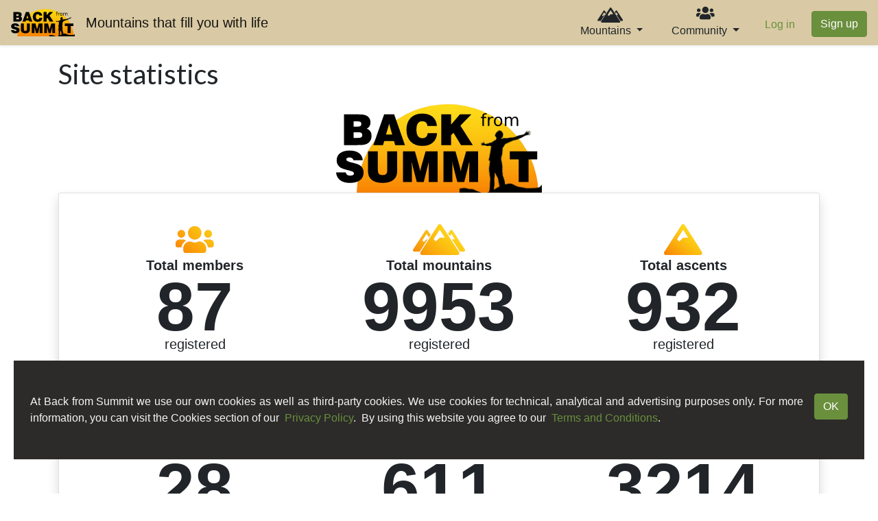

--- FILE ---
content_type: text/html; charset=utf-8
request_url: https://www.backfromsummit.com/site_stats/index?locale=en
body_size: 9508
content:
<!DOCTYPE html>
<html>
  <head>
  <title>Back from Summit: Site statistics</title>
  <link rel="icon" type="image/x-icon" href="/assets/favicon-64e0f5280ed0ceb71294f1f623e88c6980f70b91e0e9d6027ea0fddeef7f544c.png" />
  <meta name="csrf-param" content="authenticity_token" />
<meta name="csrf-token" content="ZGhzWpbLl0Ln2bD7VTK8h3nAiQDwGEx8fTS0nB0_fRTqNv0jVjVfZHf6QLlyvFVHGqaQxeu1hmjG6JhRnYioig" />
  
  <meta name="turbolinks-visit-control" content="reload"><!--This line forces turbolinks to always reload the page. All pages. Remove if you want to keep using turbolinks caching-->

  <link rel="stylesheet" href="/assets/application-4792eda311caa784d9809b7505cb161fea227535c6997dc28f58c4c0ea93da12.css" media="all" data-turbolinks-track="reload" />
  <script src="/packs/js/application-d865f9c0d0fb472517de.js" data-turbolinks-track="reload"></script>
  <script type="text/javascript" src="https://www.gstatic.com/charts/loader.js"></script>
  <script src="https://kit.fontawesome.com/a0732ab5b6.js" crossorigin="anonymous"></script>

  <script src="https://cdnjs.cloudflare.com/ajax/libs/jquery/3.5.1/jquery.min.js" integrity="sha512-bLT0Qm9VnAYZDflyKcBaQ2gg0hSYNQrJ8RilYldYQ1FxQYoCLtUjuuRuZo+fjqhx/qtq/1itJ0C2ejDxltZVFg==" crossorigin="anonymous"></script>
  <script src="https://cdnjs.cloudflare.com/ajax/libs/popper.js/1.12.9/umd/popper.min.js" integrity="sha384-ApNbgh9B+Y1QKtv3Rn7W3mgPxhU9K/ScQsAP7hUibX39j7fakFPskvXusvfa0b4Q" crossorigin="anonymous"></script>
  <script src="https://cdnjs.cloudflare.com/ajax/libs/twitter-bootstrap/4.6.0/js/bootstrap.min.js" integrity="sha512-XKa9Hemdy1Ui3KSGgJdgMyYlUg1gM+QhL6cnlyTe2qzMCYm4nAZ1PsVerQzTTXzonUR+dmswHqgJPuwCq1MaAg==" crossorigin="anonymous"></script>
  <script src="https://cdnjs.cloudflare.com/ajax/libs/markerclustererplus/2.1.4/markerclusterer.min.js" integrity="sha512-/jShpNoGw558bp+NPGFAcyu//1onAk+1OGyDW3aJJoHLaTSi4nr2DXYC4VzgIELeIX3yg+EOVCf6v9PHHOJzTg==" crossorigin="anonymous" referrerpolicy="no-referrer"></script>

  <link rel="stylesheet" type="text/css" href="https://cdn.datatables.net/v/bs4/dt-1.10.20/datatables.min.css"/>
  <link rel='stylesheet' type='text/css' href='https://fonts.googleapis.com/css?family=Lato:400,700'>

  <link rel="stylesheet" href="https://cdn.jsdelivr.net/npm/bootstrap-select@1.13.9/dist/css/bootstrap-select.min.css">
  <script src="https://cdn.jsdelivr.net/npm/bootstrap-select@1.13.9/dist/js/bootstrap-select.min.js"></script>

  <script src="https://cdn.jsdelivr.net/npm/select2@4.1.0-beta.1/dist/js/select2.min.js"></script>
  <script src="https://cdn.jsdelivr.net/npm/select2@4.1.0-beta.1/dist/js/i18n/en.js"></script>
  <script src="https://cdn.jsdelivr.net/npm/select2@4.1.0-beta.1/dist/js/i18n/es.js"></script>

  <!--[if lt IE 9]>
  <script src="//cdnjs.cloudflare.com/ajax/libs/html5shiv/r29/html5.min.js"></script>
<![endif]-->
    <!-- Global site tag (gtag.js) - Google Analytics -->
  <script async src="https://www.googletagmanager.com/gtag/js?id=UA-155979933-1"></script>
  <script>
    window.dataLayer = window.dataLayer || [];
    function gtag(){dataLayer.push(arguments);}
    gtag('js', new Date());
    gtag('config', 'UA-155979933-1');
  </script>

</head>
  <body>
    <div class="container-fluid">
  <nav class="navbar fixed-top navbar-expand-lg bfs_header shadow-sm navbar-light">
      <div class="navbar-brand">
        <a href="/"><img height="40" alt="logo Back from Summit" src="/assets/logo-6b47cc49274a509e542260cc74292ab9ddb86bad045b37683aa6f9de82e67963.svg" /></a>
      </div>
    <div class="mx-auto order-0">
      <div class="navbar-brand mx-auto" href="#">Mountains that fill you with life</div>
      <button class="navbar-toggler" type="button" data-toggle="collapse" data-target=".dual-collapse2">
        <span class="navbar-toggler-icon"></span>
      </button>
    </div>
    <div class="navbar-collapse collapse w-100 order-3 dual-collapse2">
      <ul class="navbar-nav ml-auto">
        <div class='dropdown mr-3'>
          <button class="btn dropdown-toggle py-0" type="button" id="dropdownMenuButton" data-toggle="dropdown" aria-haspopup="true" aria-expanded="false">
            <img height="22" src="/assets/mountains-ac73b60267068a0845bae6b3c6d37b73e9fb77119efaaf77d5574ef3557f988a.svg" />
            <br>Mountains
          </button>
          <div class="dropdown-menu dropdown-menu-right" aria-labelledby="dropdownMenuButton">
            <a class="dropdown-item" href="/mountains">
              <img height="17" src="/assets/mountains-ac73b60267068a0845bae6b3c6d37b73e9fb77119efaaf77d5574ef3557f988a.svg" />&nbsp;&nbsp;&nbsp;Mountains
</a>            <a class="dropdown-item" href="/projects">
              &nbsp;&nbsp;<i class="fa fa-tasks"></i>&nbsp;&nbsp;&nbsp;&nbsp;Projects
</a>          </div>
        </div>
        <div class='dropdown mr-3'>
          <button class="btn dropdown-toggle py-0" type="button" id="dropdownMenuButton" data-toggle="dropdown" aria-haspopup="true" aria-expanded="false">
            <i class="fas fa-users fa-lg"></i><br>Community
          </button>
          <div class="dropdown-menu dropdown-menu-right" aria-labelledby="dropdownMenuButton">
            <a class="dropdown-item" href="/users">
              <i class="fas fa-users"></i>&nbsp;&nbsp;&nbsp;&nbsp;Members
</a>            <a class="dropdown-item" href="/hall_of_fame/index">
              <img height="17" src="/assets/hall_of_fame_cup-ca517b2e443964e4f86ffb0c53a171f96457c0335136749a7fc9a02a5e0976c8.svg" />&nbsp;&nbsp;&nbsp;Hall of fame
</a>            <a class="dropdown-item" href="/dashboard/index">
              <i class="fa fa-chart-line"></i>&nbsp;&nbsp;&nbsp;&nbsp;Dashboard
</a>            <a class="dropdown-item" href="/achievements">
              <i class="fa fa-mountain"></i>&nbsp;&nbsp;&nbsp;Ascents
</a>          </div>
        </div>
          <li class="nav-item mt-2">
            <div class="nav-item nav-link active"><a href="/login">Log in</a></div>
          </li>&nbsp;&nbsp;&nbsp;&nbsp;
          <li class="nav-item mt-2">
            <div><a class="btn btn-primary" href="/signup">Sign up</a></div>
          </li>
      </ul>
    </div>
  </nav>
</div>
    <div class="container">
    </div>
    

<script src="https://cdn.amcharts.com/lib/5/index.js"></script>
<script src="https://cdn.amcharts.com/lib/5/percent.js"></script>
<script src="https://cdn.amcharts.com/lib/5/themes/Animated.js"></script>

<script type="text/javascript">
  const GROUP_INFO_BOX = 'infoBox';
  const GROUP_MOUNTAINS_REGISTERED_BY_PERIOD_CHART = 'mountainsRegisteredByPeriodChart';
  const GROUP_CONTINENTS_MAP = 'continentsMap';
  const GROUP_COUNTRIES_MAP = 'countriesMap';
  const GROUP_USERS_FUNNEL = 'usersFunnel';
  const TYPE_ACCUMULATED = 'accumulated';
  const TYPE_DETAILED = 'detailed';
  const TYPE_AMOUNT_MOUNTAINS = 'amountMountains';
  const TYPE_HIGHEST_MOUNTAINS = 'highestMountains';
  const TYPE_AMOUNT_ACHIEVEMENTS = 'amountAchievements';
  const TYPE_HIGHEST_ACHIEVEMENTS = 'highestAchievements';
  const CONTINENT_CODES = [ 'AF', 'AN', 'AS', 'EU', 'NA', 'OC', 'SA'];
  var mountainsRegisteredByDayServerData = null;
  var mountainsRegisteredByMonthServerData = null;
  var mountainsRegisteredByCountryServerData = null;
  var highestMountainsByCountryServerData = null;
  var googleChartLibraryLoaded = false;

  google.charts.load('current', {
    'packages': ['map', 'corechart', 'geochart'],
    'mapsApiKey': 'AIzaSyA2e67K7ICBFlrB2rgbvunnEjoYSSPSuXU'
  });

  google.charts.setOnLoadCallback(function() {
    googleChartLibraryLoaded = true;
    if (mountainsRegisteredByDayServerData != null) {
      drawByDayAccumulatedChart(mountainsRegisteredByDayServerData);
    }
    if (mountainsRegisteredByMonthServerData != null) {
      drawByMonthDetailedChart(mountainsRegisteredByMonthServerData);
    }
    if (mountainsRegisteredByCountryServerData != null) {
      drawCountriesMap(TYPE_AMOUNT_MOUNTAINS, mountainsRegisteredByCountryServerData);
    }
    if (highestMountainsByCountryServerData != null) {
      drawCountriesMap(TYPE_HIGHEST_MOUNTAINS, highestMountainsByCountryServerData);
    }
  });

  function detailedKsInfoHtml(row, color) {
    var colored = " style='background-color: " + color + ";'"
    const html = `<br><br>
                  <table>
                    <tr${(row['k8'] > 0) ? colored : ''}><td><span class='badge bfs_badge_ks'>8K</span></td><td>&nbsp;&nbsp;${row['k8']} ${(row['k8'] == 1) ? 'mountain' : 'mountains'}</td></tr>
                    <tr${(row['k7'] > 0) ? colored : ''}><td><span class='badge bfs_badge_ks'>7K</span></td><td>&nbsp;&nbsp;${row['k7']} ${(row['k7'] == 1) ? 'mountain' : 'mountains'}</td></tr>
                    <tr${(row['k6'] > 0) ? colored : ''}><td><span class='badge bfs_badge_ks'>6K</span></td><td>&nbsp;&nbsp;${row['k6']} ${(row['k6'] == 1) ? 'mountain' : 'mountains'}</td></tr>
                    <tr${(row['k5'] > 0) ? colored : ''}><td><span class='badge bfs_badge_ks'>5K</span></td><td>&nbsp;&nbsp;${row['k5']} ${(row['k5'] == 1) ? 'mountain' : 'mountains'}</td></tr>
                    <tr${(row['k4'] > 0) ? colored : ''}><td><span class='badge bfs_badge_ks'>4K</span></td><td>&nbsp;&nbsp;${row['k4']} ${(row['k4'] == 1) ? 'mountain' : 'mountains'}</td></tr>
                    <tr${(row['k3'] > 0) ? colored : ''}><td><span class='badge bfs_badge_ks'>3K</span></td><td>&nbsp;&nbsp;${row['k3']} ${(row['k3'] == 1) ? 'mountain' : 'mountains'}</td></tr>
                    <tr${(row['k2'] > 0) ? colored : ''}><td><span class='badge bfs_badge_ks'>2K</span></td><td>&nbsp;&nbsp;${row['k2']} ${(row['k2'] == 1) ? 'mountain' : 'mountains'}</td></tr>
                    <tr${(row['k1'] > 0) ? colored : ''}><td><span class='badge bfs_badge_ks'>1K</span></td><td>&nbsp;&nbsp;${row['k1']} ${(row['k1'] == 1) ? 'mountain' : 'mountains'}</td></tr>
                    <tr${(row['k0'] > 0) ? colored : ''}><td><span class='badge bfs_badge_ks'>0K</span></td><td>&nbsp;&nbsp;${row['k0']} ${(row['k0'] == 1) ? 'mountain' : 'mountains'}</td></tr>
                  </table>`;
    return html;
  }

  function chartTooltipCoreHtml(period, name, value, additional_html = '') {
    var formatted_value = Math.round((value + Number.EPSILON) * 100) / 100;
    const html = `<div class='bfs_db_chart_tooltip_div'>
                    <b>${period}</b>
                    <br>
                    ${name}: <b>${formatted_value}</b>
                    ${additional_html}
                  </div>`;
    return html;
  }

  function monthToText(monthISO) {
    var year = monthISO.substring(0, 4);
    var monthText = new Date(year, monthISO.substring(5, 7) - 1, 1).toLocaleString('en', { month: 'long' });
    return monthText[0].toUpperCase() + monthText.substring(1) + ' ' + year;
  }

  function detailedChartTooltips(row, average, color) {
    var monthInText = monthToText(row['month']);
    var annotation = chartTooltipCoreHtml(monthInText, 'Total mountains registered', row['total']);
    var tooltip = chartTooltipCoreHtml(monthInText, 'Total mountains registered', row['total'], detailedKsInfoHtml(row, color))
    var tooltip4Average = chartTooltipCoreHtml(monthInText, 'Average of mountains registered up to ' + monthInText, average);
    return [annotation, tooltip, tooltip4Average];
  }

  function continentsMapTooltip(type, serverData) {
    switch(type) {
      case TYPE_AMOUNT_MOUNTAINS:
        var data_html = 'Total: ' + serverData['count_mountains'] + ' mountains';
        break;
      case TYPE_HIGHEST_MOUNTAINS:
        var data_html = "<ol style='font-size: 13px; padding-left:20px;'>";
        for (let i = 0; i < serverData['mountains'].length; i++) {
          var mountain_info = serverData['mountains'][i];
          data_html += '<li><b>' + mountain_info['name'] + '</b> (' + parseFloat(mountain_info['elevation_masl']) + ' masl)</li>';
        }
        data_html += '</ol>';
        break;
    }
    const html = data_html;
    return html;
  }

  function countriesMapTooltip(country_name, type, serverData) {
    var title = country_name + '<br>'
    switch(type) {
      case TYPE_AMOUNT_MOUNTAINS:
        title += 'Total mountains registered';
        var data_html = 'Total: ' + serverData['count_mountains'] + ' mountains';
        break;
      case TYPE_HIGHEST_MOUNTAINS:
        title += 'Highest mountains';
        var data_html = "<ol style='font-size: 13px; padding-left:20px;'>";
        for (let i = 0; i < serverData['mountains'].length; i++) {
          var mountain_info = serverData['mountains'][i];
          data_html += '<li><b>' + mountain_info['name'] + '</b> (' + parseFloat(mountain_info['elevation_masl']) + ' masl)</li>';
        }
        data_html += '</ol>';
        break;
    }
    const html = `<table class='bfs_db_table_overall'>
                  <tr><th class='bfs_db_table_header_overall' style='font-size: 15px;'>${title}</th></tr>
                  <tr><td style='text-align: left; padding:10px;'>${data_html}</td></tr>
                </table>`;
    return html;
  }

  function drawByDayAccumulatedChart(serverData) {
    var data = new google.visualization.DataTable();
    data.addColumn('date', 'Day');
    data.addColumn('number', 'Mountains');
    data.addColumn({type: 'string', role: 'tooltip', 'p': {'html': true}});
    var accumulated = 0;
    var accumulatedK0 = 0;
    var accumulatedK1 = 0;
    var accumulatedK2 = 0;
    var accumulatedK3 = 0;
    var accumulatedK4 = 0;
    var accumulatedK5 = 0;
    var accumulatedK6 = 0;
    var accumulatedK7 = 0;
    var accumulatedK8 = 0;
    var firstDay = new Date(2020, 0, 1);
    var initialRow = {day: '2020-01-01', total: 0, k0: 0, k1: 0, k2: 0, k3: 0, k4: 0, k5: 0, k6: 0, k7: 0, k8: 0};
    var tooltip = chartTooltipCoreHtml('2020-01-01', 'Total mountains registered', 0, detailedKsInfoHtml(initialRow, '#ac92ec'));
    data.addRows([[firstDay, 0, tooltip]]);
    for (let i = 0; i < serverData.length; i++) {
      accumulated += serverData[i]['total'];
      accumulatedK0 += serverData[i]['k0'];
      accumulatedK1 += serverData[i]['k1'];
      accumulatedK2 += serverData[i]['k2'];
      accumulatedK3 += serverData[i]['k3'];
      accumulatedK4 += serverData[i]['k4'];
      accumulatedK5 += serverData[i]['k5'];
      accumulatedK6 += serverData[i]['k6'];
      accumulatedK7 += serverData[i]['k7'];
      accumulatedK8 += serverData[i]['k8'];
      var row = {day: serverData[i]['day'], total: accumulated, k0: accumulatedK0, k1: accumulatedK1, k2: accumulatedK2, k3: accumulatedK3, k4: accumulatedK4, k5: accumulatedK5, k6: accumulatedK6, k7: accumulatedK7, k8: accumulatedK8};
      var tooltip = chartTooltipCoreHtml(serverData[i]['day'], 'Total mountains registered', accumulated, detailedKsInfoHtml(row, '#ac92ec'));
      var theDay = new Date(serverData[i]['day'].substring(0, 4), serverData[i]['day'].substring(5, 7) - 1, serverData[i]['day'].substring(8))
      data.addRows([[theDay, accumulated, tooltip]]);
    }
    var today = new Date();
    var todayISO = formatDateISO(today.getFullYear(), today.getMonth() + 1, today.getDate());
    if (serverData[serverData.length - 1] != todayISO) {
      var closingRow = {day: '2020-01-01', total: accumulated, k0: accumulatedK0, k1: accumulatedK1, k2: accumulatedK2, k3: accumulatedK3, k4: accumulatedK4, k5: accumulatedK5, k6: accumulatedK6, k7: accumulatedK7, k8: accumulatedK8};
      var tooltip = chartTooltipCoreHtml(todayISO, 'Total mountains registered', accumulated, detailedKsInfoHtml(closingRow, '#ac92ec'));
      data.addRows([[today, accumulated, tooltip]]);
    }
    var options = {
      legend: 'none',
      height: 400,
      hAxis: {minorGridlines: {interval: 1}},
      vAxis: {format: '0'},
      tooltip: {isHtml: true},
      chartArea: {left: '10%', top: '10%', width: '88%', height: '75%'},
      series: [{color: '#ac92ec'}]
    }
    var chart = new google.visualization.AreaChart(document.getElementById(GROUP_MOUNTAINS_REGISTERED_BY_PERIOD_CHART + '_' + TYPE_ACCUMULATED + '_div_id'));
    chart.draw(data, options);
  }

  function drawByMonthDetailedChart(serverData) {
    var data = new google.visualization.DataTable();
    data.addColumn('date', 'Month');
    data.addColumn('number', 'Data');
    data.addColumn({type: 'string', role: 'style'});
    data.addColumn({type: 'number', role: 'annotation'});
    data.addColumn({type: 'string', role: 'annotationText', 'p': {'html': true}});
    data.addColumn({type: 'string', role: 'tooltip', 'p': {'html': true}});
    data.addColumn('number', 'Average');
    data.addColumn({type: 'string', role: 'style'});
    data.addColumn({type: 'string', role: 'tooltip', 'p': {'html': true}});
    var totals = serverData.map( row => row['total']);
    var colorsForValues = rangeColorsHex(totals, '#a0d468', '#ac92ec');
    var accumulated = 0;
    var yearsForAverage = 0;
    var average = 0;
    for (let i = 0; i < serverData.length; i++) {
      accumulated += serverData[i]['total'];
      yearsForAverage += 1;
      average = Math.round(accumulated / yearsForAverage);
      var style = 'color: ' + colorsForValues[i];
      var [annotation, tooltip, tooltip4Average] = detailedChartTooltips(serverData[i], average, colorsForValues[i]);
      var theDay = new Date(serverData[i]['month'].substring(0, 4), serverData[i]['month'].substring(5, 7) - 1, 1)
      data.addRows([[theDay, serverData[i]['total'], style, serverData[i]['total'], annotation, tooltip, average, 'opacity: 0.7', tooltip4Average]]);
    }
    var options = {
      bar: { groupWidth: '90%' },
      legend: 'none',
      height: 400,
      seriesType: 'bars',
      series: {1: {type: 'line', color: 'CornflowerBlue', lineWidth: 6, pointSize: 6}},
      hAxis: {gridlines: { color: 'transparent' }},
      vAxis: {format: '0'},
      tooltip: {isHtml: true},
      chartArea: {left: '10%', top: '10%', width: '88%', height: '75%'}
    };
    if (accumulated == 0) options['vAxis']['viewWindow'] = {min: 0, max: 1};
    var chart = new google.visualization.ComboChart(document.getElementById(GROUP_MOUNTAINS_REGISTERED_BY_PERIOD_CHART + '_' + TYPE_DETAILED + '_div_id'));
    chart.draw(data, options);
  }

  function drawCountriesMap(type, serverData) {
    var data = new google.visualization.DataTable();
    data.addColumn('string', 'Country');
    data.addColumn('number', 'Value');
    data.addColumn({type: 'string', role: 'tooltip', 'p': {'html': true}});
    for (const [key, value] of Object.entries(serverData)) {
      switch(type) {
        case TYPE_AMOUNT_MOUNTAINS:
          var record = ((value['count_mountains'] == 0) ? null : value['count_mountains']);
          break;
        case TYPE_HIGHEST_MOUNTAINS:
          var record = ((value['mountains'].length == 0) ? null : parseFloat(value['mountains'][0]['elevation_masl']));
          break;
      }
      var tooltip_content = countriesMapTooltip(value['country_name'], type, serverData[key]);
      data.addRows([[{v:key, f:value['country_name']},
                      record,
                      tooltip_content]]);
    }
    var options = { tooltip: {isHtml: true, showTitle: false},
                    defaultColor: '#F5F5F5',
                    colorAxis: {colors: ['#fff4d6', '#a0d468', '#ac92ec']}};
    var chart = new google.visualization.GeoChart(document.getElementById(GROUP_COUNTRIES_MAP + '_' + type + '_div_id'));
    chart.draw(data, options);
  }

  function mountainsRegisteredByDayChartSizeChanged(the_div) {
    const [the_group, the_type] = splitIdParts(the_div.id);
    if (googleChartLibraryLoaded == true) {
      switch(the_type) {
        case TYPE_DETAILED:
          if (mountainsRegisteredByMonthServerData != null) {
            drawByMonthDetailedChart(mountainsRegisteredByMonthServerData);
          }
          break;
        case TYPE_ACCUMULATED:
          if (mountainsRegisteredByDayServerData != null) {
            drawByDayAccumulatedChart(mountainsRegisteredByDayServerData);
          }
          break;
      }
    }
  }

  function continentsMapSizeChanged(the_map) {
    the_map.parentElement.style.height = the_map.offsetHeight + 'px';

    const [the_group] = splitIdParts(the_map.id);
    const prefix = the_group + '_';
    var continent_code = 'AF';
    var results_container = document.getElementById(prefix + continent_code + '_div_id');
    results_container.style.top = Math.round(the_map.offsetHeight*3/8) + 'px';
    results_container.style.left = Math.round(the_map.offsetWidth*27/64) + 'px';

    var continent_code = 'AN';
    var results_container = document.getElementById(prefix + continent_code + '_div_id');
    results_container.style.top = Math.round(the_map.offsetHeight*7/8) + 'px';
    results_container.style.left = Math.round(the_map.offsetWidth*7/16) + 'px';
    
    var continent_code = 'AS';
    var results_container = document.getElementById(prefix + continent_code + '_div_id');
    results_container.style.top = Math.round(the_map.offsetHeight/4) + 'px';
    results_container.style.left = Math.round(the_map.offsetWidth*19/32) + 'px';
    
    var continent_code = 'EU';
    var results_container = document.getElementById(prefix + continent_code + '_div_id');
    results_container.style.top = Math.round(the_map.offsetHeight*3/32) + 'px';
    results_container.style.left = Math.round(the_map.offsetWidth/2) + 'px';
    
    var continent_code = 'NA';
    var results_container = document.getElementById(prefix + continent_code + '_div_id');
    results_container.style.top = Math.round(the_map.offsetHeight/7) + 'px';
    results_container.style.left = Math.round(the_map.offsetWidth/5) + 'px';
    
    var continent_code = 'OC';
    var results_container = document.getElementById(prefix + continent_code + '_div_id');
    results_container.style.top = Math.round(the_map.offsetHeight*5/8) + 'px';
    results_container.style.left = Math.round(the_map.offsetWidth*11/16) + 'px';
    
    var continent_code = 'SA';
    var results_container = document.getElementById(prefix + continent_code + '_div_id');
    results_container.style.top = Math.round(the_map.offsetHeight/2) + 'px';
    results_container.style.left = Math.round(the_map.offsetWidth/4) + 'px';
  }

  function countriesMapSizeChanged(the_div) {
    const [the_group, the_type] = splitIdParts(the_div.id);
    switch(the_type) {
      case TYPE_AMOUNT_MOUNTAINS:
        var serverData = mountainsRegisteredByCountryServerData;
        break;
      case TYPE_HIGHEST_MOUNTAINS:
        var serverData = highestMountainsByCountryServerData;
        break;
    }
    if (googleChartLibraryLoaded == true && serverData != null) {
      drawCountriesMap(the_type, serverData);
    }
  }

  function chartTypeSelected() {
    const [the_group, the_type] = splitIdParts(event.srcElement.id);
    [TYPE_DETAILED, TYPE_ACCUMULATED].forEach(function(type) {
      var the_button = document.getElementById(the_group + '_' + type + '_button_id');
      var the_div = document.getElementById(the_group + '_' + type + '_div_id');
      if (the_type == type) {
        the_button.classList.add('btn-primary');
        the_button.classList.remove('btn-outline-primary');
        the_div.style.zIndex = '2';
      } else {
        the_button.classList.add('btn-outline-primary');
        the_button.classList.remove('btn-primary');
        the_div.style.zIndex = '1';
      }
    })
  }

  function countriesMapTypeSelected() {
    const [the_group, the_type] = splitIdParts(event.srcElement.id);
    [TYPE_AMOUNT_MOUNTAINS, TYPE_HIGHEST_MOUNTAINS].forEach(function(type) {
      var the_button = document.getElementById(the_group + '_' + type + '_button_id');
      var the_div = document.getElementById(the_group + '_' + type + '_div_id');
      if (the_type == type) {
        the_button.classList.add('btn-primary');
        the_button.classList.remove('btn-outline-primary');
        the_div.style.zIndex = '2';
      } else {
        the_button.classList.add('btn-outline-primary');
        the_button.classList.remove('btn-primary');
        the_div.style.zIndex = '1';
      }
    })
  }

  function usersFunnelTypeSelected() {
    const [the_group, the_type] = splitIdParts(event.srcElement.id);
    [TYPE_AMOUNT_ACHIEVEMENTS, TYPE_HIGHEST_ACHIEVEMENTS].forEach(function(type) {
      var the_button = document.getElementById(the_group + '_' + type + '_button_id');
      var the_div = document.getElementById(the_group + '_' + type + '_div_id');
      if (the_type == type) {
        the_button.classList.add('btn-primary');
        the_button.classList.remove('btn-outline-primary');
        the_div.style.zIndex = '2';
      } else {
        the_button.classList.add('btn-outline-primary');
        the_button.classList.remove('btn-primary');
        the_div.style.zIndex = '1';
      }
    })
  }
</script>

<div class="container">
  <br>
  <h1>Site statistics</h1>
  <div class='align-middle text-center'>
  <img width="300" alt="logo Back from Summit" src="/assets/logo-6b47cc49274a509e542260cc74292ab9ddb86bad045b37683aa6f9de82e67963.svg" />
</div>
<div class='card shadow' style='margin: auto;'>
  <div class='card-body align-middle text-center'>
    <div class='container'>
      <div class='row'>
        <div class='col d-flex justify-content-center'><div>
<span style='display: block; margin-top: 25px;'><img height="45" src="/assets/users-solid_colored-0bf78989236836535f6e0d0f89ff0bc3d3c0b9857bb156d9b4644de1025d270b.svg" /></span>
<span style='display: block; font-size: 1.25em; font-weight: bold; white-space: nowrap;'>Total members</span>
<span class='bfs_big_fat_text'>87</span>
<span style='display: block; font-size: 1.25em; margin-bottom: 25px; white-space: nowrap;'>registered</span></div></div>
        <div class='col d-flex justify-content-center'><div>
<span style='display: block; margin-top: 25px;'><img height="45" src="/assets/mountains_colored-fffbd3488dec8025e371db1d8899832ccb3be06f18a8279e2c2086f2aaedfea7.svg" /></span>
<span style='display: block; font-size: 1.25em; font-weight: bold; white-space: nowrap;'>Total mountains</span>
<span class='bfs_big_fat_text'>9953</span>
<span style='display: block; font-size: 1.25em; margin-bottom: 25px; white-space: nowrap;'>registered</span></div></div>
        <div class='col d-flex justify-content-center'><div>
<span style='display: block; margin-top: 25px;'><img height="45" src="/assets/mountain-solid_colored-658bb8e765d560543cccd4396b312c4e9c2cfc1c963a2fc219900e349427ebc8.svg" /></span>
<span style='display: block; font-size: 1.25em; font-weight: bold; white-space: nowrap;'>Total ascents</span>
<span class='bfs_big_fat_text'>932</span>
<span style='display: block; font-size: 1.25em; margin-bottom: 25px; white-space: nowrap;'>registered</span></div></div>
      </div>
      <br>
      <div class='row'>
        <div class='col d-flex justify-content-center'><div>
<span style='display: block; margin-top: 25px;'><img height="45" src="/assets/tasks-solid_colored-fb3a4f680bed62b8b63e2182eb29095649e9787a076bcad82a051f02811bc1a7.svg" /></span>
<span style='display: block; font-size: 1.25em; font-weight: bold; white-space: nowrap;'>Total projects</span>
<span class='bfs_big_fat_text'>28</span>
<span style='display: block; font-size: 1.25em; margin-bottom: 25px; white-space: nowrap;'>registered</span></div></div>
        <div class='col d-flex justify-content-center'><div>
<span style='display: block; margin-top: 25px;'><img height="45" src="/assets/map-marker-alt-solid_colored-25e3ce69ea00a01a927100044d92d1bf5fb486cb15a672d54a15f23b792c30e3.svg" /></span>
<span style='display: block; font-size: 1.25em; font-weight: bold; white-space: nowrap;'>Total tracks gps</span>
<span class='bfs_big_fat_text'>611</span>
<span style='display: block; font-size: 1.25em; margin-bottom: 25px; white-space: nowrap;'>registered</span></div></div>
        <div class='col d-flex justify-content-center'><div>
<span style='display: block; margin-top: 25px;'><img height="45" src="/assets/images-solid_colored-2520b380c87e1c10a817ffd2d9118debcb68c54d62b69d77472de588d8be1d55.svg" /></span>
<span style='display: block; font-size: 1.25em; font-weight: bold; white-space: nowrap;'>Total photos</span>
<span class='bfs_big_fat_text'>3214</span>
<span style='display: block; font-size: 1.25em; margin-bottom: 25px; white-space: nowrap;'>registered</span></div></div>
      </div>
    </div>
  </div>
</div>

  <br>
  <br>
  <br>
  <br>
  
<div style='text-align: center;'>
  <h4 id='mountainsRegisteredByPeriodChart_title_id' style='white-space: nowrap;'>Mountains registered over time</h4>
  <br>
  <div class='btn-group btn-group-sm' role='group'>
    <button id='mountainsRegisteredByPeriodChart_accumulated_button_id' type='button' class='btn btn-primary' style='border-radius:15px 0px 0px 15px;' onclick='chartTypeSelected()'>Accumulated</button>
    <button id='mountainsRegisteredByPeriodChart_detailed_button_id' type='button' class='btn btn-outline-primary' style='border-radius:0px 15px 15px 0px;' onclick='chartTypeSelected()'>Detailed</button>
  </div>
  <br>
  <div style='display: flex;'>
    <div id='mountainsRegisteredByPeriodChart_accumulated_div_id' style='z-index: 2; width: 100%;'></div>
    <div id='mountainsRegisteredByPeriodChart_detailed_div_id' style='margin-left: -100%; width: 100%;'></div>
  </div>
</div>
  <br>
  <br>
  
<div style='text-align: center;'>
  <h4 id='continentsMap_title_id'>Mountains registered per continent</h4>
</div>
<div id='continentsMap_div_id' class='bfs_hof_map_container_div'>
  <img id="continentsMap_map_id" class="bfs_hof_continents_map" src="/assets/map_continents_world_colored-e8b07fcde5db40d89674fa04fd9585c660fb78db5cefdfb8592a4ce08b371e2c.svg" />

    <div id='continentsMap_AF_div_id' style='position: absolute; display: flex; align-items: center;'>
      <img id="continentsMap_AF_icon_tally_id" width="30" data-toggle="popover" title="Africa&lt;br&gt;Total mountains registered" style="visibility: hidden;" src="/assets/icons/icon_circle_tally-58ff95adca4a675bf5500b77a2f28631557cdae7dd1352dc999bb287c556b7f7.svg" />
      &nbsp;&nbsp;
      <img id="continentsMap_AF_icon_elevation_max_id" width="30" data-toggle="popover" title="Africa&lt;br&gt;Highest mountains" style="visibility: hidden;" src="/assets/icons/icon_circle_elevation_max-6ce33061897eddd03c0d62a9a5e81a078701e377d76f6aef1e5a2501f56e913d.svg" />
    </div>
    <div id='continentsMap_AN_div_id' style='position: absolute; display: flex; align-items: center;'>
      <img id="continentsMap_AN_icon_tally_id" width="30" data-toggle="popover" title="Antarctica&lt;br&gt;Total mountains registered" style="visibility: hidden;" src="/assets/icons/icon_circle_tally-58ff95adca4a675bf5500b77a2f28631557cdae7dd1352dc999bb287c556b7f7.svg" />
      &nbsp;&nbsp;
      <img id="continentsMap_AN_icon_elevation_max_id" width="30" data-toggle="popover" title="Antarctica&lt;br&gt;Highest mountains" style="visibility: hidden;" src="/assets/icons/icon_circle_elevation_max-6ce33061897eddd03c0d62a9a5e81a078701e377d76f6aef1e5a2501f56e913d.svg" />
    </div>
    <div id='continentsMap_AS_div_id' style='position: absolute; display: flex; align-items: center;'>
      <img id="continentsMap_AS_icon_tally_id" width="30" data-toggle="popover" title="Asia&lt;br&gt;Total mountains registered" style="visibility: hidden;" src="/assets/icons/icon_circle_tally-58ff95adca4a675bf5500b77a2f28631557cdae7dd1352dc999bb287c556b7f7.svg" />
      &nbsp;&nbsp;
      <img id="continentsMap_AS_icon_elevation_max_id" width="30" data-toggle="popover" title="Asia&lt;br&gt;Highest mountains" style="visibility: hidden;" src="/assets/icons/icon_circle_elevation_max-6ce33061897eddd03c0d62a9a5e81a078701e377d76f6aef1e5a2501f56e913d.svg" />
    </div>
    <div id='continentsMap_EU_div_id' style='position: absolute; display: flex; align-items: center;'>
      <img id="continentsMap_EU_icon_tally_id" width="30" data-toggle="popover" title="Europe&lt;br&gt;Total mountains registered" style="visibility: hidden;" src="/assets/icons/icon_circle_tally-58ff95adca4a675bf5500b77a2f28631557cdae7dd1352dc999bb287c556b7f7.svg" />
      &nbsp;&nbsp;
      <img id="continentsMap_EU_icon_elevation_max_id" width="30" data-toggle="popover" title="Europe&lt;br&gt;Highest mountains" style="visibility: hidden;" src="/assets/icons/icon_circle_elevation_max-6ce33061897eddd03c0d62a9a5e81a078701e377d76f6aef1e5a2501f56e913d.svg" />
    </div>
    <div id='continentsMap_NA_div_id' style='position: absolute; display: flex; align-items: center;'>
      <img id="continentsMap_NA_icon_tally_id" width="30" data-toggle="popover" title="North America&lt;br&gt;Total mountains registered" style="visibility: hidden;" src="/assets/icons/icon_circle_tally-58ff95adca4a675bf5500b77a2f28631557cdae7dd1352dc999bb287c556b7f7.svg" />
      &nbsp;&nbsp;
      <img id="continentsMap_NA_icon_elevation_max_id" width="30" data-toggle="popover" title="North America&lt;br&gt;Highest mountains" style="visibility: hidden;" src="/assets/icons/icon_circle_elevation_max-6ce33061897eddd03c0d62a9a5e81a078701e377d76f6aef1e5a2501f56e913d.svg" />
    </div>
    <div id='continentsMap_OC_div_id' style='position: absolute; display: flex; align-items: center;'>
      <img id="continentsMap_OC_icon_tally_id" width="30" data-toggle="popover" title="Oceania&lt;br&gt;Total mountains registered" style="visibility: hidden;" src="/assets/icons/icon_circle_tally-58ff95adca4a675bf5500b77a2f28631557cdae7dd1352dc999bb287c556b7f7.svg" />
      &nbsp;&nbsp;
      <img id="continentsMap_OC_icon_elevation_max_id" width="30" data-toggle="popover" title="Oceania&lt;br&gt;Highest mountains" style="visibility: hidden;" src="/assets/icons/icon_circle_elevation_max-6ce33061897eddd03c0d62a9a5e81a078701e377d76f6aef1e5a2501f56e913d.svg" />
    </div>
    <div id='continentsMap_SA_div_id' style='position: absolute; display: flex; align-items: center;'>
      <img id="continentsMap_SA_icon_tally_id" width="30" data-toggle="popover" title="South America&lt;br&gt;Total mountains registered" style="visibility: hidden;" src="/assets/icons/icon_circle_tally-58ff95adca4a675bf5500b77a2f28631557cdae7dd1352dc999bb287c556b7f7.svg" />
      &nbsp;&nbsp;
      <img id="continentsMap_SA_icon_elevation_max_id" width="30" data-toggle="popover" title="South America&lt;br&gt;Highest mountains" style="visibility: hidden;" src="/assets/icons/icon_circle_elevation_max-6ce33061897eddd03c0d62a9a5e81a078701e377d76f6aef1e5a2501f56e913d.svg" />
    </div>
</div>

  <br>
  <br>
  
<div style='text-align: center;'>
  <h4 id='countriesMap_title_id'>Mountains registered per country</h4>
  <br>
  <div class='btn-group btn-group-sm' role='group'>
    <button id='countriesMap_amountMountains_button_id' type='button' class='btn btn-primary' style='border-radius:15px 0px 0px 15px;' onclick='countriesMapTypeSelected()'>Total mountains registered</button>
    <button id='countriesMap_highestMountains_button_id' type='button' class='btn btn-outline-primary' style='border-radius:0px 15px 15px 0px;' onclick='countriesMapTypeSelected()'>Highest mountains</button>
  </div>
  <br>
  <div style='display: flex;'>
    <div id='countriesMap_amountMountains_div_id' class='bfs_hof_country_map_div' style='z-index: 2;'></div>
    <div id='countriesMap_highestMountains_div_id' class='bfs_hof_country_map_div' style='margin-left: -100%'></div>
  </div>
</div>
  <br>
  <br>
  <br>
  
<div style='text-align: center;'>
  <h4 id='usersFunnel_title_id'>User types</h4>
  <br>
  <div class='btn-group btn-group-sm' role='group'>
    <button id='usersFunnel_amountAchievements_button_id' type='button' class='btn btn-primary' style='border-radius:15px 0px 0px 15px;' onclick='usersFunnelTypeSelected()'>By total achievements</button>
    <button id='usersFunnel_highestAchievements_button_id' type='button' class='btn btn-outline-primary' style='border-radius:0px 15px 15px 0px;' onclick='usersFunnelTypeSelected()'>By elevation achieved</button>
  </div>
  <br>
  <div class= 'align-middle text-center' style='display: flex; align-items: flex-center; text-align: center;'>
    <div id='usersFunnel_amountAchievements_div_id' style='z-index: 2; width: 100%; height:400px; background-color: white;'></div>
    <div id='usersFunnel_highestAchievements_div_id' style='z-index: 1; width: 100%; height:400px; margin-left: -100%; background-color: white;'></div>
  </div>
</div>
  <br>
  <br>
  <br>
  <br>
</div>


<script type="text/javascript">
  // An element id may consist of 4 parts
  // group_type_continentCode_everythingElse
  function splitIdParts(element_id) {
    const parts = element_id.split('_');
    const the_group = parts[0];
    const the_type = parts[1];
    const the_continent_code = parts[2];
    return [the_group, the_type, the_continent_code];
  }

  $(document).ready(function(){
    const ro = new ResizeObserver(observed_items => { for (let item of observed_items) { mountainsRegisteredByDayChartSizeChanged(item.target); } });
    ro.observe(document.getElementById(GROUP_MOUNTAINS_REGISTERED_BY_PERIOD_CHART + '_' + TYPE_DETAILED + '_div_id'));
    ro.observe(document.getElementById(GROUP_MOUNTAINS_REGISTERED_BY_PERIOD_CHART + '_' + TYPE_ACCUMULATED + '_div_id'));

    const ro2 = new ResizeObserver(observed_items => { for (let item of observed_items) { continentsMapSizeChanged(item.target); } });
    ro2.observe(document.getElementById(GROUP_CONTINENTS_MAP + '_map_id'));

    const ro3 = new ResizeObserver(observed_items => { for (let item of observed_items) { countriesMapSizeChanged(item.target); } });
    ro3.observe(document.getElementById(GROUP_COUNTRIES_MAP + '_' + TYPE_AMOUNT_MOUNTAINS + '_div_id'));
    ro3.observe(document.getElementById(GROUP_COUNTRIES_MAP + '_' + TYPE_HIGHEST_MOUNTAINS + '_div_id'));

    fetchServerDataAndUpdateElements();
  });

  function query_url(query_id) {
    var url = 'https://www.backfromsummit.com/site_stats/query.json?query_id=' + query_id;
    return url;
  }

  function fetchServerDataAndUpdateElements() {
    Rails.ajax({ url: query_url(1), type: 'get', data: '', success: function(data) { updateElementsMountainsRegisteredByDayChart(data.data); } });
    Rails.ajax({ url: query_url(2), type: 'get', data: '', success: function(data) { updateElementsMountainsRegisteredByMonthChart(data.data); } });
    Rails.ajax({ url: query_url(3), type: 'get', data: '', success: function(data) { updateElementsMountainsRegisteredByContinentMap(data.data); } });
    Rails.ajax({ url: query_url(4), type: 'get', data: '', success: function(data) { updateElementsHighestMountainsByContinentMap(data.data); } });
    Rails.ajax({ url: query_url(5), type: 'get', data: '', success: function(data) { updateElementsMountainsRegisteredByCountryMap(data.data); } });
    Rails.ajax({ url: query_url(6), type: 'get', data: '', success: function(data) { updateElementsHighestMountainsByCountryMap(data.data); } });
    Rails.ajax({ url: query_url(7), type: 'get', data: '', success: function(data) { updateElementsAchievementsByUserTypeAmountFunnel(data.data); } });
    Rails.ajax({ url: query_url(8), type: 'get', data: '', success: function(data) { updateElementsAchievementsByUserTypeHighestFunnel(data.data); } });
  }

  function updateElementsMountainsRegisteredByDayChart(serverData) {
    mountainsRegisteredByDayServerData = serverData;
    if (googleChartLibraryLoaded == true) {
      drawByDayAccumulatedChart(serverData);
    }
  }

  function updateElementsMountainsRegisteredByMonthChart(serverData) {
    mountainsRegisteredByMonthServerData = serverData;
    if (googleChartLibraryLoaded == true) {
      drawByMonthDetailedChart(serverData);
    }
  }

  function updateElementsMountainsRegisteredByContinentMap(serverData) {
    //var totalContinentsVisited = 0;
    //var continentsVisited = [];
    //var continentsNotVisited = [];
    for (const [key, value] of Object.entries(serverData)) {
      if (value['count_mountains'] > 0) {
        //totalContinentsVisited += 1;
        //continentsVisited.push(value['continent_name']);
        var icon = document.getElementById(GROUP_CONTINENTS_MAP + '_' + key + '_icon_tally_id');
        icon.setAttribute('data-content', continentsMapTooltip(TYPE_AMOUNT_MOUNTAINS, value));
        icon.style.visibility='visible';
      } else {
        //continentsNotVisited.push(value['continent_name']);
      }
    }
    //var continentsVisitedSpan = document.getElementById(GROUP_INFO_BOX + '_continents_visited_id');
    //continentsVisitedSpan.innerHTML = totalContinentsVisited;
    //continentsVisitedSpan.title = 'Visited: ' + continentsVisited.join(', ') + '\nUnvisited: ' + continentsNotVisited.join(', ');
  }

  function updateElementsHighestMountainsByContinentMap(serverData) {
    for (const [key, value] of Object.entries(serverData)) {
      if (value['mountains'].length > 0) {
        var icon = document.getElementById(GROUP_CONTINENTS_MAP + '_' + key + '_icon_elevation_max_id');
        icon.setAttribute('data-content', continentsMapTooltip(TYPE_HIGHEST_MOUNTAINS, value));
        icon.style.visibility='visible';
      }
    }
  }

  function updateElementsMountainsRegisteredByCountryMap(serverData) {
    mountainsRegisteredByCountryServerData = serverData;
    if (googleChartLibraryLoaded == true) {
      drawCountriesMap(TYPE_AMOUNT_MOUNTAINS, serverData);
    }
  }

  function updateElementsHighestMountainsByCountryMap(serverData) {
    highestMountainsByCountryServerData = serverData;
    if (googleChartLibraryLoaded == true) {
      drawCountriesMap(TYPE_HIGHEST_MOUNTAINS, serverData);
    }
  }

  function updateElementsAchievementsByUserTypeAmountFunnel(serverData) {
    am5.ready(function() {
      var root = am5.Root.new(document.getElementById(GROUP_USERS_FUNNEL + '_' + TYPE_AMOUNT_ACHIEVEMENTS + '_div_id'));
      root.setThemes([am5themes_Animated.new(root)]);
      var chart = root.container.children.push(am5percent.SlicedChart.new(root, { layout: root.verticalLayout }));
      var series = chart.series.push(am5percent.FunnelSeries.new(root, {
        orientation: 'vertical',
        valueField: 'value',
        categoryField: 'category',
        paddingBottom: 15
      }));
      series.links.template.setAll({
        height: 5
      });
      series.labels.template.setAll({
        text: '{category}'
      });
      series.slices.template.set('tooltipText', "[bold]{value}[/] {user_pluralized} ({pct}%)");
      const userPluralized5 = (serverData[0]['count_g5'] == 1 ? 'member' : 'members');
      const userPluralized4 = (serverData[0]['count_g4'] == 1 ? 'member' : 'members');
      const userPluralized3 = (serverData[0]['count_g3'] == 1 ? 'member' : 'members');
      const userPluralized2 = (serverData[0]['count_g2'] == 1 ? 'member' : 'members');
      const userPluralized1 = (serverData[0]['count_g1'] == 1 ? 'member' : 'members');
      const userPluralized0 = (serverData[0]['count_g0'] == 1 ? 'member' : 'members');
      series.data.setAll([{ value: serverData[0]['count_g5'], category: '250 ascents or more', pct: (serverData[0]['count_g5']*100/serverData[0]['count_g0']).toFixed(2), user_pluralized: userPluralized5 },
                          { value: serverData[0]['count_g4'], category: '100 ascents or more', pct: (serverData[0]['count_g4']*100/serverData[0]['count_g0']).toFixed(2), user_pluralized: userPluralized4 },
                          { value: serverData[0]['count_g3'], category: '25 ascents or more', pct: (serverData[0]['count_g3']*100/serverData[0]['count_g0']).toFixed(2), user_pluralized: userPluralized3 },
                          { value: serverData[0]['count_g2'], category: '10 ascents or more', pct: (serverData[0]['count_g2']*100/serverData[0]['count_g0']).toFixed(2), user_pluralized: userPluralized2 },
                          { value: serverData[0]['count_g1'], category: '1 ascent or more', pct: (serverData[0]['count_g1']*100/serverData[0]['count_g0']).toFixed(2), user_pluralized: userPluralized1 },
                          { value: serverData[0]['count_g0'], category: 'All members', pct:'100', user_pluralized: userPluralized0 } ]);
      series.appear();
      chart.appear(1000, 100);
    });
  }

  function updateElementsAchievementsByUserTypeHighestFunnel(serverData) {
    am5.ready(function() {
      var root = am5.Root.new(document.getElementById(GROUP_USERS_FUNNEL + '_' + TYPE_HIGHEST_ACHIEVEMENTS + '_div_id'));
      root.setThemes([am5themes_Animated.new(root)]);
      var chart = root.container.children.push(am5percent.SlicedChart.new(root, { layout: root.verticalLayout }));
      var series = chart.series.push(am5percent.FunnelSeries.new(root, {
        orientation: 'vertical',
        valueField: 'value',
        categoryField: 'category',
        paddingBottom: 15
      }));
      series.links.template.setAll({
        height: 5
      });
      series.labels.template.setAll({
        text: '{category}'
      });
      series.slices.template.set('tooltipText', "[bold]{value}[/] {user_pluralized} ({pct}%)");
      const userPluralized9 = (serverData[0]['count_8kers'] == 1 ? 'member' : 'members');
      const userPluralized8 = (serverData[0]['count_7kers'] == 1 ? 'member' : 'members');
      const userPluralized7 = (serverData[0]['count_6kers'] == 1 ? 'member' : 'members');
      const userPluralized6 = (serverData[0]['count_5kers'] == 1 ? 'member' : 'members');
      const userPluralized5 = (serverData[0]['count_4kers'] == 1 ? 'member' : 'members');
      const userPluralized4 = (serverData[0]['count_3kers'] == 1 ? 'member' : 'members');
      const userPluralized3 = (serverData[0]['count_2kers'] == 1 ? 'member' : 'members');
      const userPluralized2 = (serverData[0]['count_1kers'] == 1 ? 'member' : 'members');
      const userPluralized1 = (serverData[0]['count_0kers'] == 1 ? 'member' : 'members');
      const userPluralized0 = (serverData[0]['count_all'] == 1 ? 'member' : 'members');
      series.data.setAll([{ value: serverData[0]['count_8kers'], category: '8K or higher elevation', pct: (serverData[0]['count_8kers']*100/serverData[0]['count_all']).toFixed(2), user_pluralized: userPluralized9 },
                          { value: serverData[0]['count_7kers'], category: '7K or higher elevation', pct: (serverData[0]['count_7kers']*100/serverData[0]['count_all']).toFixed(2), user_pluralized: userPluralized8 },
                          { value: serverData[0]['count_6kers'], category: '6K or higher elevation', pct: (serverData[0]['count_6kers']*100/serverData[0]['count_all']).toFixed(2), user_pluralized: userPluralized7 },
                          { value: serverData[0]['count_5kers'], category: '5K or higher elevation', pct: (serverData[0]['count_5kers']*100/serverData[0]['count_all']).toFixed(2), user_pluralized: userPluralized6 },
                          { value: serverData[0]['count_4kers'], category: '4K or higher elevation', pct: (serverData[0]['count_4kers']*100/serverData[0]['count_all']).toFixed(2), user_pluralized: userPluralized5 },
                          { value: serverData[0]['count_3kers'], category: '3K or higher elevation', pct: (serverData[0]['count_3kers']*100/serverData[0]['count_all']).toFixed(2), user_pluralized: userPluralized4 },
                          { value: serverData[0]['count_2kers'], category: '2K or higher elevation', pct: (serverData[0]['count_2kers']*100/serverData[0]['count_all']).toFixed(2), user_pluralized: userPluralized3 },
                          { value: serverData[0]['count_1kers'], category: '1K or higher elevation', pct: (serverData[0]['count_1kers']*100/serverData[0]['count_all']).toFixed(2), user_pluralized: userPluralized2 },
                          { value: serverData[0]['count_0kers'], category: 'Any elevation', pct: (serverData[0]['count_0kers']*100/serverData[0]['count_all']).toFixed(2), user_pluralized: userPluralized1 },
                          { value: serverData[0]['count_all'], category: 'All members', pct: '100', user_pluralized: userPluralized0 }]);
      series.appear();
      chart.appear(1000, 100);
    });
  }
</script>
    
    <img class="ml-4" alt="" src="/assets/MountainsProfile_223x40-dd2fb0c9b4dd29e42c050c3398d07fcc698ac39c539334ca9ca91cbcc8960d5a.png" />
<div class="flex-container page-footer">
  <div class="nav-item nav-link active mt-3"><a href="/feedbacks/new?type=feedback">Feedback</a></div>
  <div class="footer-copyright float-left text-center pl-4 py-3">© 2020
    <a href="https://backfromsummit.com"> BackFromSummit.com</a>. All rights reserved
    <br>
    <a href="/terms_and_conditions">Terms and Conditions</a>
  </div>
  <a target="_blank" href="https://twitter.com/BackSummit"><img height="30" alt="Twitter Back from Summit" class="mt-3 pt-1" src="/assets/Logo_Twitter_White-44f96cb441dfd993f86457e5c58489582b8867d271c81c8f2e1345bd65a88bc3.svg" /></a>
  <div>
      <div class="dropup float-right mt-2 mr-4">
        <button class="btn btn-outline-primary dropdown-toggle mt-2" type="button" id="dropdownMenuButton" data-toggle="dropdown" aria-haspopup="true" aria-expanded="false">
          English
        </button>
        <div class="dropdown-menu dropdown-menu-right" aria-labelledby="dropdownMenuButton">
            <a class="dropdown-item" href="/site_stats/index?locale=en">English</a>
            <a class="dropdown-item" href="/site_stats/index?locale=es">Español</a>
        </div>
      </div>
  </div>
</div>
    <script type='application/javascript'>
  function cookiesAccepted() {
    var expiration_date = new Date();
    expiration_date.setFullYear(expiration_date.getFullYear() + 100);
    document.cookie = 'cookies_consented=true; path=/; expires=' + expiration_date.toUTCString();
    document.getElementById('cookies_consent_banner').style.visibility = 'hidden';
  };
</script>

  <div id='cookies_consent_banner' class='d-flex justify-content-center bfs_cookies_consent'>
    <div class='text-justify pl-4 py-5'>
      At Back from Summit we use our own cookies as well as third-party cookies. We use cookies for technical, analytical and advertising purposes only. For more information, you can visit the Cookies section of our&nbsp;
      <a href="/terms_and_conditions">Privacy Policy</a>.&nbsp;
      By using this website you agree to our&nbsp;
      <a href="/terms_and_conditions">Terms and Conditions</a>.
    </div>
    <div class='ml-3 mr-4 py-5'>
      <button class='btn btn-primary' onclick='cookiesAccepted();'>OK</button>
    </div>
  </div>

    <script type="text/javascript">$(function () {$("[data-toggle='popover']").popover({trigger: 'hover', html: true, container: 'body'})})</script>
    <script type="text/javascript" src="https://cdn.datatables.net/v/bs4/dt-1.10.20/datatables.min.js"></script>
    <script type="text/javascript" src="https://cdn.datatables.net/plug-ins/1.10.20/filtering/type-based/accent-neutralise.js"></script>
  </body>
</html>

--- FILE ---
content_type: image/svg+xml
request_url: https://www.backfromsummit.com/assets/icons/icon_circle_elevation_max-6ce33061897eddd03c0d62a9a5e81a078701e377d76f6aef1e5a2501f56e913d.svg
body_size: 707
content:
<?xml version="1.0" encoding="UTF-8" standalone="no"?>
<svg
   xmlns:dc="http://purl.org/dc/elements/1.1/"
   xmlns:cc="http://creativecommons.org/ns#"
   xmlns:rdf="http://www.w3.org/1999/02/22-rdf-syntax-ns#"
   xmlns:svg="http://www.w3.org/2000/svg"
   xmlns="http://www.w3.org/2000/svg"
   xmlns:sodipodi="http://sodipodi.sourceforge.net/DTD/sodipodi-0.dtd"
   xmlns:inkscape="http://www.inkscape.org/namespaces/inkscape"
   width="22.352512mm"
   height="20.904884mm"
   viewBox="0 0 22.352512 20.904884"
   version="1.1"
   id="svg5227"
   inkscape:version="1.0.1 (3bc2e813f5, 2020-09-07)"
   sodipodi:docname="icon_circle_elevation_max.svg">
  <defs
     id="defs5221" />
  <sodipodi:namedview
     id="base"
     pagecolor="#ffffff"
     bordercolor="#666666"
     borderopacity="1.0"
     inkscape:pageopacity="0.0"
     inkscape:pageshadow="2"
     inkscape:zoom="0.35"
     inkscape:cx="42.240984"
     inkscape:cy="39.505308"
     inkscape:document-units="mm"
     inkscape:current-layer="layer1"
     inkscape:document-rotation="0"
     showgrid="false"
     inkscape:window-width="1298"
     inkscape:window-height="967"
     inkscape:window-x="122"
     inkscape:window-y="122"
     inkscape:window-maximized="0" />
  <metadata
     id="metadata5224">
    <rdf:RDF>
      <cc:Work
         rdf:about="">
        <dc:format>image/svg+xml</dc:format>
        <dc:type
           rdf:resource="http://purl.org/dc/dcmitype/StillImage" />
        <dc:title></dc:title>
      </cc:Work>
    </rdf:RDF>
  </metadata>
  <g
     inkscape:label="Capa 1"
     inkscape:groupmode="layer"
     id="layer1"
     transform="translate(-94.657073,-137.71422)">
    <g
       id="g4523"
       transform="translate(-140.8777,772.28678)">
      <ellipse
         style="fill:#ffffff;fill-opacity:1;stroke:#000000;stroke-width:1;stroke-linecap:round;stroke-miterlimit:4;stroke-dasharray:none;stroke-opacity:0.906977"
         id="path4061-6-5-3"
         cx="246.71103"
         cy="-624.12012"
         rx="10.676256"
         ry="9.9524422" />
      <path
         id="path1425-6-8-1-9-8-0"
         style="fill:none;fill-rule:evenodd;stroke:#00000a;stroke-width:1.64416;stroke-linecap:round;stroke-linejoin:miter;stroke-miterlimit:4;stroke-dasharray:none;stroke-opacity:1"
         d="m 244.17241,-629.88444 5.07723,0.10144 m -0.17667,4.6922 -2.31457,-2.53149 m -2.40896,2.43232 2.40896,-2.4323 m 3e-5,10.32474 v -10.32472"
         inkscape:connector-curvature="0" />
    </g>
  </g>
</svg>


--- FILE ---
content_type: image/svg+xml
request_url: https://www.backfromsummit.com/assets/images-solid_colored-2520b380c87e1c10a817ffd2d9118debcb68c54d62b69d77472de588d8be1d55.svg
body_size: 1282
content:
<?xml version="1.0" encoding="UTF-8" standalone="no"?>
<svg
   xmlns:dc="http://purl.org/dc/elements/1.1/"
   xmlns:cc="http://creativecommons.org/ns#"
   xmlns:rdf="http://www.w3.org/1999/02/22-rdf-syntax-ns#"
   xmlns:svg="http://www.w3.org/2000/svg"
   xmlns="http://www.w3.org/2000/svg"
   xmlns:xlink="http://www.w3.org/1999/xlink"
   xmlns:sodipodi="http://sodipodi.sourceforge.net/DTD/sodipodi-0.dtd"
   xmlns:inkscape="http://www.inkscape.org/namespaces/inkscape"
   aria-hidden="true"
   focusable="false"
   data-prefix="fas"
   data-icon="images"
   class="svg-inline--fa fa-images fa-w-18"
   role="img"
   viewBox="0 0 576 512"
   version="1.1"
   id="svg4"
   sodipodi:docname="images-solid_colored.svg"
   inkscape:version="1.0.1 (3bc2e813f5, 2020-09-07)">
  <metadata
     id="metadata10">
    <rdf:RDF>
      <cc:Work
         rdf:about="">
        <dc:format>image/svg+xml</dc:format>
        <dc:type
           rdf:resource="http://purl.org/dc/dcmitype/StillImage" />
        <dc:title></dc:title>
      </cc:Work>
    </rdf:RDF>
  </metadata>
  <defs
     id="defs8">
    <linearGradient
       inkscape:collect="always"
       xlink:href="#linearGradient1508"
       id="linearGradient7197-4-9"
       gradientUnits="userSpaceOnUse"
       gradientTransform="matrix(1.1125938,0,0,1.1125938,44.012777,-1905.5631)"
       x1="-114.065"
       y1="2172.281"
       x2="556.19043"
       y2="1391.5798" />
    <linearGradient
       inkscape:collect="always"
       id="linearGradient1508">
      <stop
         style="stop-color:#dd5403;stop-opacity:1"
         offset="0"
         id="stop1504" />
      <stop
         style="stop-color:#fec602;stop-opacity:0.88944721"
         offset="1"
         id="stop1506" />
    </linearGradient>
    <filter
       inkscape:label="Soft Focus Lens"
       inkscape:menu="Image Effects"
       inkscape:menu-tooltip="Glowing image content without blurring it"
       style="color-interpolation-filters:sRGB"
       id="filter2594-4-44">
      <feGaussianBlur
         stdDeviation="5"
         result="result3"
         id="feGaussianBlur2580-8-6" />
      <feColorMatrix
         values="1 0 0 0 0 0 1 0 0 0 0 0 1 0 0 0 0 0 50 0 "
         result="result7"
         id="feColorMatrix2582-9-02" />
      <feComposite
         operator="in"
         in2="SourceGraphic"
         result="result9"
         id="feComposite2584-6-0" />
      <feComposite
         in2="result7"
         operator="arithmetic"
         in="result9"
         k1="0.5"
         k3="0.5"
         result="result1"
         id="feComposite2586-2-0"
         k2="0"
         k4="0" />
      <feBlend
         in2="result1"
         result="result5"
         mode="screen"
         in="SourceGraphic"
         id="feBlend2588-9-1" />
      <feBlend
         in2="result5"
         mode="darken"
         in="result5"
         result="result6"
         id="feBlend2590-1-11" />
      <feComposite
         in2="SourceGraphic"
         operator="in"
         result="result8"
         id="feComposite2592-7-9" />
    </filter>
  </defs>
  <sodipodi:namedview
     pagecolor="#ffffff"
     bordercolor="#666666"
     borderopacity="1"
     objecttolerance="10"
     gridtolerance="10"
     guidetolerance="10"
     inkscape:pageopacity="0"
     inkscape:pageshadow="2"
     inkscape:window-width="1920"
     inkscape:window-height="1138"
     id="namedview6"
     showgrid="false"
     inkscape:zoom="0.12688562"
     inkscape:cx="288"
     inkscape:cy="256"
     inkscape:window-x="-6"
     inkscape:window-y="-6"
     inkscape:window-maximized="1"
     inkscape:current-layer="svg4" />
  <path
     fill="currentColor"
     d="M480 416v16c0 26.51-21.49 48-48 48H48c-26.51 0-48-21.49-48-48V176c0-26.51 21.49-48 48-48h16v208c0 44.112 35.888 80 80 80h336zm96-80V80c0-26.51-21.49-48-48-48H144c-26.51 0-48 21.49-48 48v256c0 26.51 21.49 48 48 48h384c26.51 0 48-21.49 48-48zM256 128c0 26.51-21.49 48-48 48s-48-21.49-48-48 21.49-48 48-48 48 21.49 48 48zm-96 144l55.515-55.515c4.686-4.686 12.284-4.686 16.971 0L272 256l135.515-135.515c4.686-4.686 12.284-4.686 16.971 0L512 208v112H160v-48z"
     id="path2"
     style="font-variation-settings:normal;opacity:1;vector-effect:none;fill:url(#linearGradient7197-4-9);fill-opacity:1;stroke:none;stroke-width:3.86482343;stroke-linecap:butt;stroke-linejoin:round;stroke-miterlimit:4;stroke-dasharray:none;stroke-dashoffset:0;stroke-opacity:1;filter:url(#filter2594-4-44);stop-color:#000000;stop-opacity:1" />
</svg>


--- FILE ---
content_type: image/svg+xml
request_url: https://www.backfromsummit.com/assets/logo-6b47cc49274a509e542260cc74292ab9ddb86bad045b37683aa6f9de82e67963.svg
body_size: 80855
content:
<?xml version="1.0" encoding="UTF-8" standalone="no"?>
<svg
   xmlns:dc="http://purl.org/dc/elements/1.1/"
   xmlns:cc="http://creativecommons.org/ns#"
   xmlns:rdf="http://www.w3.org/1999/02/22-rdf-syntax-ns#"
   xmlns:svg="http://www.w3.org/2000/svg"
   xmlns="http://www.w3.org/2000/svg"
   xmlns:xlink="http://www.w3.org/1999/xlink"
   xmlns:sodipodi="http://sodipodi.sourceforge.net/DTD/sodipodi-0.dtd"
   xmlns:inkscape="http://www.inkscape.org/namespaces/inkscape"
   id="svg8"
   version="1.1"
   viewBox="0 0 95.011513 40.883996"
   height="40.883995mm"
   width="95.011513mm"
   sodipodi:docname="Logo_BackFromSummit_SunsetLighter_path.svg"
   inkscape:version="0.92.2 (5c3e80d, 2017-08-06)">
  <sodipodi:namedview
     pagecolor="#ffffff"
     bordercolor="#666666"
     borderopacity="1"
     objecttolerance="10"
     gridtolerance="10"
     guidetolerance="10"
     inkscape:pageopacity="0"
     inkscape:pageshadow="2"
     inkscape:window-width="1540"
     inkscape:window-height="821"
     id="namedview14"
     showgrid="false"
     inkscape:zoom="1.5984466"
     inkscape:cx="115.26175"
     inkscape:cy="67.485701"
     inkscape:window-x="0"
     inkscape:window-y="0"
     inkscape:window-maximized="0"
     inkscape:current-layer="layer1" />
  <defs
     id="defs2">
    <linearGradient
       inkscape:collect="always"
       id="linearGradient1508">
      <stop
         style="stop-color:#dd5403;stop-opacity:1"
         offset="0"
         id="stop1504" />
      <stop
         style="stop-color:#fec602;stop-opacity:0.88944721"
         offset="1"
         id="stop1506" />
    </linearGradient>
    <pattern
       id="EMFhbasepattern"
       patternUnits="userSpaceOnUse"
       width="6"
       height="6"
       x="0"
       y="0" />
    <linearGradient
       inkscape:collect="always"
       xlink:href="#linearGradient1508"
       id="linearGradient1510"
       x1="54.273933"
       y1="188.87627"
       x2="54.273933"
       y2="146.33627"
       gradientUnits="userSpaceOnUse"
       gradientTransform="matrix(1.1125938,0,0,1.1125938,-19.763541,50.758124)" />
    <filter
       inkscape:label="Soft Focus Lens"
       inkscape:menu="Image Effects"
       inkscape:menu-tooltip="Glowing image content without blurring it"
       style="color-interpolation-filters:sRGB;"
       id="filter2594">
      <feGaussianBlur
         stdDeviation="5"
         result="result3"
         id="feGaussianBlur2580" />
      <feColorMatrix
         values="1 0 0 0 0 0 1 0 0 0 0 0 1 0 0 0 0 0 50 0 "
         result="result7"
         id="feColorMatrix2582" />
      <feComposite
         operator="in"
         in2="SourceGraphic"
         result="result9"
         id="feComposite2584" />
      <feComposite
         in2="result7"
         operator="arithmetic"
         in="result9"
         k1="0.5"
         k3="0.5"
         result="result1"
         id="feComposite2586" />
      <feBlend
         in2="result1"
         result="result5"
         mode="screen"
         in="SourceGraphic"
         id="feBlend2588" />
      <feBlend
         in2="result5"
         mode="darken"
         in="result5"
         result="result6"
         id="feBlend2590" />
      <feComposite
         in2="SourceGraphic"
         operator="in"
         result="result8"
         id="feComposite2592" />
    </filter>
  </defs>
  <metadata
     id="metadata5">
    <rdf:RDF>
      <cc:Work
         rdf:about="">
        <dc:format>image/svg+xml</dc:format>
        <dc:type
           rdf:resource="http://purl.org/dc/dcmitype/StillImage" />
        <dc:title></dc:title>
      </cc:Work>
    </rdf:RDF>
  </metadata>
  <g
     transform="translate(11.605132,-218.17499)"
     id="layer1">
    <path
       style="opacity:1;fill:url(#linearGradient1510);fill-opacity:1;fill-rule:evenodd;stroke:none;stroke-width:0.26458329;stroke-linecap:butt;stroke-linejoin:round;stroke-miterlimit:4;stroke-dasharray:none;stroke-dashoffset:0;stroke-opacity:1;filter:url(#filter2594)"
       d="M 39.846586,218.17499 A 41.991752,41.991752 0 0 0 -2.0899404,259.05898 H 81.798831 A 41.991752,41.991752 0 0 0 39.846586,218.17499 Z"
       id="path1461"
       inkscape:connector-curvature="0" />
    <g
       aria-label="SUMM  T"
       style="font-style:normal;font-variant:normal;font-weight:normal;font-stretch:normal;font-size:19.75555611px;line-height:125%;font-family:Cunia;-inkscape-font-specification:Cunia;letter-spacing:0px;word-spacing:0px;fill:#000000;fill-opacity:1;stroke:none;stroke-width:0.26458332px;stroke-linecap:butt;stroke-linejoin:miter;stroke-opacity:1"
       id="text839-7">
      <path
         d="m -11.605132,249.76342 h 4.4372831 q 0.1832791,0.7717 0.6655925,1.10932 0.4823134,0.33762 1.4372939,0.33762 0.8006402,0 1.2540148,-0.2701 0.4630208,-0.27974 0.4630208,-0.76205 0,-0.7717 -1.9196072,-1.25402 -0.3858508,-0.0965 -0.5884224,-0.14469 -1.5723416,-0.40514 -2.5080296,-0.73312 -0.9260416,-0.33762 -1.3504774,-0.627 -0.8199325,-0.58843 -1.2347225,-1.40836 -0.405143,-0.81993 -0.405143,-1.87138 0,-2.11253 1.5916341,-3.31831 1.5916342,-1.20579 4.3794055,-1.20579 2.7395401,0 4.3118817,1.15756 1.5723416,1.1479 1.77491322,3.29902 H -3.6276686 q -0.106109,-0.62701 -0.5594836,-0.93569 -0.4437283,-0.30868 -1.2733073,-0.30868 -0.7331163,0 -1.0900282,0.24116 -0.3569119,0.24116 -0.3569119,0.73312 0,0.70417 1.8713759,1.17684 0.1639865,0.0482 0.2508029,0.0675 0.2700955,0.0675 0.8199328,0.20258 2.4790908,0.627 3.24114591,1.13825 0.94533423,0.62701 1.37941627,1.42765 0.43408202,0.80064 0.43408202,1.89067 0,2.35369 -1.64951174,3.61735 -1.63986546,1.26366 -4.70737856,1.26366 -2.8263565,0 -4.4855145,-1.26366 -1.6495114,-1.26366 -1.8520834,-3.55947 z"
         style="font-style:normal;font-variant:normal;font-weight:bold;font-stretch:normal;font-family:'Swis721 Blk BT';-inkscape-font-specification:'Swis721 Blk BT Bold';stroke-width:0.26458332px"
         id="path2736" />
      <path
         d="m 3.1054259,239.9821 h 4.5626846 v 8.75881 q 0,1.21543 0.5016059,1.73633 0.5112522,0.51125 1.6977431,0.51125 1.1575525,0 1.6495115,-0.5016 0.501606,-0.51125 0.501606,-1.74598 v -8.75881 h 4.562685 v 9.11573 q 0,2.67201 -1.726682,4.08037 -1.717036,1.40835 -4.9871205,1.40835 -3.2893773,0 -5.0257055,-1.40835 -1.7363281,-1.418 -1.7363281,-4.08037 z"
         style="font-style:normal;font-variant:normal;font-weight:bold;font-stretch:normal;font-family:'Swis721 Blk BT';-inkscape-font-specification:'Swis721 Blk BT Bold';stroke-width:0.26458332px"
         id="path2738" />
      <path
         d="M 23.36259,254.19106 H 19.233987 V 239.9821 h 5.55625 l 1.967839,7.09001 q 0.03859,0.14469 0.15434,0.66559 0.115755,0.51125 0.327973,1.418 0.135048,-0.71382 0.250803,-1.24436 0.115756,-0.5402 0.202572,-0.81029 l 2.01607,-7.11895 h 5.546604 v 14.20896 h -4.128603 l 0.03858,-6.99355 q 0,-0.63665 0,-1.23472 0.0096,-0.60772 0.01929,-1.25402 -0.231511,1.09968 -0.559484,2.40192 l -0.02894,0.12541 -1.755621,6.95496 h -3.183269 l -1.774913,-6.80062 q -0.125401,-0.46302 -0.250803,-1.06109 -0.125401,-0.59807 -0.327973,-1.62058 0.02894,0.9164 0.03859,1.57235 0.01929,0.65594 0.01929,1.05144 z"
         style="font-style:normal;font-variant:normal;font-weight:bold;font-stretch:normal;font-family:'Swis721 Blk BT';-inkscape-font-specification:'Swis721 Blk BT Bold';stroke-width:0.26458332px"
         id="path2740" />
      <path
         d="M 42.076346,254.19106 H 37.947744 V 239.9821 h 5.55625 l 1.967839,7.09001 q 0.03859,0.14469 0.15434,0.66559 0.115755,0.51125 0.327973,1.418 0.135048,-0.71382 0.250803,-1.24436 0.115755,-0.5402 0.202572,-0.81029 l 2.016069,-7.11895 h 5.546604 v 14.20896 h -4.128602 l 0.03859,-6.99355 q 0,-0.63665 0,-1.23472 0.0096,-0.60772 0.01929,-1.25402 -0.23151,1.09968 -0.559483,2.40192 l -0.02894,0.12541 -1.755621,6.95496 h -3.183268 l -1.774913,-6.80062 q -0.125402,-0.46302 -0.250803,-1.06109 -0.125402,-0.59807 -0.327973,-1.62058 0.02894,0.9164 0.03858,1.57235 0.01929,0.65594 0.01929,1.05144 z"
         style="font-style:normal;font-variant:normal;font-weight:bold;font-stretch:normal;font-family:'Swis721 Blk BT';-inkscape-font-specification:'Swis721 Blk BT Bold';stroke-width:0.26458332px"
         id="path2742" />
      <path
         d="m 72.693603,254.19106 v -10.46621 h -4.090018 v -3.74275 h 12.655903 v 3.74275 h -4.003201 v 10.46621 z"
         style="font-style:normal;font-variant:normal;font-weight:bold;font-stretch:normal;font-family:'Swis721 Blk BT';-inkscape-font-specification:'Swis721 Blk BT Bold';stroke-width:0.26458332px"
         id="path2744" />
    </g>
    <g
       aria-label="BACK"
       style="font-style:normal;font-variant:normal;font-weight:normal;font-stretch:normal;font-size:19.75555611px;line-height:125%;font-family:Cunia;-inkscape-font-specification:Cunia;letter-spacing:0px;word-spacing:0px;fill:#000000;fill-opacity:1;stroke:none;stroke-width:0.26458332px;stroke-linecap:butt;stroke-linejoin:miter;stroke-opacity:1"
       id="text843-0">
      <path
         d="m -3.5719384,233.76748 h 2.1125326 q 1.05144321,0 1.49517152,-0.30868 0.44372831,-0.30868 0.44372831,-1.01285 0,-0.70418 -0.45337458,-1.00322 -0.45337458,-0.29903 -1.52411025,-0.29903 h -2.0739476 z m 0,-5.21863 h 1.8810222 q 0.94533424,0 1.33118495,-0.27974 0.3858507,-0.27974 0.3858507,-0.94533 0,-0.70418 -0.41478951,-0.96463 -0.41478951,-0.26045 -1.91960724,-0.26045 h -1.2636611 z m -4.4276368,8.53695 v -14.20895 h 5.8263456 q 1.88102222,0 2.73954004,0.0965 0.85851786,0.0965 1.47587896,0.31833 1.080382,0.40514 1.6495118,1.26366 0.578776,0.85852 0.578776,2.08359 0,0.96463 -0.434082,1.6881 -0.4244358,0.71382 -1.2829536,1.17684 1.1286133,0.40515 1.6688043,1.21543 0.540191,0.81029 0.540191,2.10289 0,1.26366 -0.5305448,2.19935 -0.5208984,0.92604 -1.5241102,1.42765 -0.6752388,0.34726 -1.5434029,0.49196 -0.86816406,0.14469 -2.8745877,0.14469 z"
         style="font-style:normal;font-variant:normal;font-weight:bold;font-stretch:normal;font-family:'Swis721 Blk BT';-inkscape-font-specification:'Swis721 Blk BT Bold';stroke-width:0.26458332px"
         id="path2747" />
      <path
         d="m 11.437654,232.22408 h 2.864942 l -1.418002,-4.9196 z M 5.5727233,237.0858 10.56949,222.87685 h 4.620562 l 4.996767,14.20895 h -4.5241 l -0.530544,-1.88102 h -4.5241 l -0.549837,1.88102 z"
         style="font-style:normal;font-variant:normal;font-weight:bold;font-stretch:normal;font-family:'Swis721 Blk BT';-inkscape-font-specification:'Swis721 Blk BT Bold';stroke-width:0.26458332px"
         id="path2749" />
      <path
         d="m 30.691603,231.57778 h 4.321528 q -0.192926,2.80707 -1.977485,4.36011 -1.78456,1.54341 -4.83278,1.54341 -3.414779,0 -5.372971,-1.99678 -1.958193,-2.00642 -1.958193,-5.48873 0,-3.47265 1.9389,-5.47908 1.9389,-2.00642 5.286155,-2.00642 3.086805,0 4.852072,1.49517 1.774914,1.48553 1.987132,4.25401 h -4.36976 q -0.09646,-1.09003 -0.704177,-1.63987 -0.607715,-0.55948 -1.70739,-0.55948 -1.340831,0 -2.016069,0.98392 -0.665593,0.97427 -0.665593,2.95175 0,1.9389 0.713824,2.93247 0.713824,0.99356 2.09324,0.99356 1.061089,0 1.67845,-0.60771 0.627008,-0.60772 0.733117,-1.73633 z"
         style="font-style:normal;font-variant:normal;font-weight:bold;font-stretch:normal;font-family:'Swis721 Blk BT';-inkscape-font-specification:'Swis721 Blk BT Bold';stroke-width:0.26458332px"
         id="path2751" />
      <path
         d="m 36.952032,237.0858 v -14.20895 h 4.524099 v 4.70738 l 4.090018,-4.70738 h 5.2958 l -5.073936,5.23792 5.729883,8.97103 h -5.440495 l -3.472657,-5.6913 -1.128613,1.1672 v 4.5241 z"
         style="font-style:normal;font-variant:normal;font-weight:bold;font-stretch:normal;font-family:'Swis721 Blk BT';-inkscape-font-specification:'Swis721 Blk BT Bold';stroke-width:0.26458332px"
         id="path2753" />
    </g>
    <g
       aria-label="from"
       style="font-style:normal;font-variant:normal;font-weight:normal;font-stretch:normal;font-size:7.76111126px;line-height:125%;font-family:Cunia;-inkscape-font-specification:Cunia;letter-spacing:0px;word-spacing:0px;fill:#000000;fill-opacity:1;stroke:none;stroke-width:0.26458332px;stroke-linecap:butt;stroke-linejoin:miter;stroke-opacity:1"
       id="text847-28">
      <path
         d="m 57.951652,222.36927 v 0.57981 h -0.66697 q -0.375171,0 -0.522966,0.15159 -0.144005,0.15158 -0.144005,0.5457 v 0.37517 h 1.148251 v 0.54192 h -1.148251 v 3.70244 h -0.701077 v -3.70244 h -0.66697 v -0.54192 h 0.66697 v -0.29559 q 0,-0.70865 0.329696,-1.03077 0.329696,-0.32591 1.045931,-0.32591 z"
         style="font-style:normal;font-variant:normal;font-weight:normal;font-stretch:normal;font-family:sans-serif;-inkscape-font-specification:sans-serif;stroke-width:0.26458332px"
         id="path2756" />
      <path
         d="m 60.990915,224.67335 q -0.117477,-0.0682 -0.257693,-0.0985 -0.136426,-0.0341 -0.303168,-0.0341 -0.591179,0 -0.909505,0.38654 -0.314538,0.38275 -0.314538,1.10277 v 2.23587 h -0.701077 v -4.24436 h 0.701077 v 0.65939 q 0.219797,-0.38654 0.572231,-0.57223 0.352433,-0.18948 0.856451,-0.18948 0.072,0 0.159163,0.0114 0.08716,0.008 0.19327,0.0265 z"
         style="font-style:normal;font-variant:normal;font-weight:normal;font-stretch:normal;font-family:sans-serif;-inkscape-font-specification:sans-serif;stroke-width:0.26458332px"
         id="path2758" />
      <path
         d="m 63.207834,224.5104 q -0.560861,0 -0.886767,0.4396 -0.325906,0.4358 -0.325906,1.19751 0,0.76171 0.322116,1.20131 0.325906,0.4358 0.890557,0.4358 0.557072,0 0.882978,-0.43959 0.325906,-0.4396 0.325906,-1.19752 0,-0.75413 -0.325906,-1.19373 -0.325906,-0.44338 -0.882978,-0.44338 z m 0,-0.59118 q 0.909505,0 1.428681,0.59118 0.519176,0.59118 0.519176,1.63711 0,1.04214 -0.519176,1.63711 -0.519176,0.59118 -1.428681,0.59118 -0.913295,0 -1.432471,-0.59118 -0.515386,-0.59497 -0.515386,-1.63711 0,-1.04593 0.515386,-1.63711 0.519176,-0.59118 1.432471,-0.59118 z"
         style="font-style:normal;font-variant:normal;font-weight:normal;font-stretch:normal;font-family:sans-serif;-inkscape-font-specification:sans-serif;stroke-width:0.26458332px"
         id="path2760" />
      <path
         d="m 69.612267,224.83631 q 0.261483,-0.46991 0.625285,-0.6935 0.363802,-0.22359 0.856451,-0.22359 0.663181,0 1.023193,0.46612 0.360013,0.46234 0.360013,1.31879 v 2.56177 h -0.701077 v -2.53904 q 0,-0.61012 -0.216008,-0.90571 -0.216007,-0.29559 -0.659391,-0.29559 -0.541914,0 -0.856451,0.36001 -0.314537,0.36001 -0.314537,0.98151 v 2.39882 h -0.701077 v -2.53904 q 0,-0.61391 -0.216007,-0.90571 -0.216008,-0.29559 -0.666971,-0.29559 -0.534334,0 -0.848871,0.3638 -0.314538,0.36001 -0.314538,0.97772 v 2.39882 h -0.701077 v -4.24436 h 0.701077 v 0.65939 q 0.238745,-0.39033 0.572231,-0.57602 0.333485,-0.18569 0.792027,-0.18569 0.462332,0 0.784448,0.23496 0.325906,0.23495 0.48128,0.68213 z"
         style="font-style:normal;font-variant:normal;font-weight:normal;font-stretch:normal;font-family:sans-serif;-inkscape-font-specification:sans-serif;stroke-width:0.26458332px"
         id="path2762" />
    </g>
    <image
       width="38.040417"
       height="28.910715"
       preserveAspectRatio="none"
       style="stroke-width:7.12920475;image-rendering:optimizeQuality"
       xlink:href="[data-uri] eJzs3XuQHHd9KPpv//oxPd09Pc+dnR2tVsuyCOHjI4TjOI7jQ3woLhBCCOEVktwEq1KxsIWNHeM8 DjnVZ+vUqdwkBSZyhI9CUqIqoZIcApckJCGEUJhyiK/Ll/hyHV/H2NI+5z09/X4/7h89s5INtiVZ 0mh3v58qFX5Iu7/ZKtr9+z4BEEIIIYQQQgghtCdQ0z4AQgghhF6eoihMrTZcJoS8J03TOYqCvz1+ /KGvTftcCCGEENp56GkfACGEEEIvbRIACILkl5MkuStN4YcoCv71ppt+4v9+5JFH0mmfDyGEEEI7 CzPtAyCEEELo+ymKQur1vuA43ZvabePndN15t+8HtXw+p1Uq8oFqlZIAwJj2ORFCCCG0s2A7AEII IXSNeeihjx4CgBtHI1sYDo23b231b9M0qxQEEcnnc1G9Xnp2//6Z36vVit8C4DVdl62VlZVg2udG CKGdTlEUrlpVj1BUKhGSPH38+Gc60z4TQpcbBgEQQgihKXjooY82Aegb0zRx4ph+Io5pBsA85DhR MwiCnxsOjbf0+zr0+zozHOqCZbkQx3GSz+dIuVyAfftqz83MlL5bKknropjvEkIchgGVpqkOx7EO y7JWmhKHENfodGbVlZWVaNqfGSGErmVZBdbo5jSFBwGgAZB+NkngxD33PIRVV2hXwXYAhBBCaCro Gykq+WQcp55pag9aliv4fvizpuke1DRLHgx0XtMsME0XLMsB3w8hTYE4jg++H4Lvh0uqaswXCmIk CHzE82ySy7EexzEqx7EGz3MdlmV6uRxztlIZPPUHf3BvJ02jzmBQHWDVAEIIfb9ms80HAX+L43hH 4jjheJ77SY7j/k5RlCdXVlaSaZ8PocsFgwAIIYTQlHheKPT72uLW1uA+w3Akx/HmLcsjpmknhuEm rusT3w8gCCKI4+z9MwgiCIIIPC8go5HJ8zwHuRwHLEsDxzHAsmyD45iE57mI59lIEPJeocA7kpQf lMuFbxSL/X968MGPPEPTrDocVix8sUUIoUwcCw3TtN60udnngiCCarWw1GzW3lIsGqsAoF7u76co CqlWVYmQpJEkpERRaULTjJqmQa/Xm3Hw+YyuFAwCIIQQQlNAUVFi226ytTVkVle7141GJrFtDzwv SDwvIL4fkiiKIY5jSNMU0vEegDhOIIoi8P0AaJoATdPAMAQIoYGmCTAMIQzDEJZlGI6jgec5SRB4 kKT8QrksLpdK8nvLZbkjy/w3isXwb06evGtdEBzt6NHPedP9iSCE0PScPn07r2nBDd2uemhtrQtB EILn+TVRzP94tVr6MlzmIICiKFytNlzy/fi9vu//dBDEFZYlwPN8J5djP99odL8EAL3L+T0RmsAg AEIIITQFSUL4OE45zwvAMGwyGpngOH7i+yFEUUziOEmyy39Kzv9zaZpCHKcQxwlQFAUUFQFFwfiv AQghQAgZBwgIsCwDuRwLPM+BJOVlWRbkUklarFbl5WJReuvMTPE7UST/7YMP3vttTSsamHlCCO1F mlbidV370cFAXx4MdIiiGHI5FlzXq8dxVLmc32u8+vWwptkP9Pv6rcOhXnccn+F5DhqN6mKzWZEE gesBwJcu5/dFaAKDAAghhNAUEEIxLEt7NE20NE2lKIqZIAiTMIwgSRKSpkDSSfr/JYyDBC/6pzFQ VDb3dxIUyCoE6O1ggCDwpFgU66WSVK/VitfXavKttVrpaUny/uqhhz76LUmyVKwMQAjtJUHgLquq cVO/r0ujkQkURYFt+8TzAilJ0oaiKMzlGLB68uRdkud1b+t0zGNnz3be2m4PeVU1IQwjEEUeoihm ZDm/zPPsj544cffXcSghuhIwCIAQQghNAUXRT7As/QmWpRuEkPspimqkKTBJkiRpCj/gcn/hJn82 TQGSJIYoiiEMI/D9EBzHB9N0wTBsGA4NGAw0qVwuHK7VitfPzpaPVCryt8NQ+qdPfeq+r+q6rGFl AEJot1MUhfP99Z8eDPTrVdUgtu0ByzIQxzGEYcKnaVpbXFxjAOBVBQFOnbpDsKz4va3W6Pj6evfI 2bMdbjjUwbY9oCgK4jgB1w0giuIkTSmPpmN8/qIrAoMACCGE0BT0evIZgE01ipIPUhTFTLL3AK9c AXApkiSFJIkhjhMIwwiCIATb9sCyXNA0G4ZDk6iqeWhmprjYaJRvnp2tvKFajR45deqObx879ofO ZT8QQghdA8bD+Zaff954c7+vlTTN3p65AkABISQiBJzV1QOv6kJ+8uRdkm1T79rc7H3s7Nn24Y2N HtPpqGBZLiRJAoLAQy7HgijyCcexzxFC/UuvN4PPXnRFYBAAIYQQugoURSEAQCblpIKw0djcDB9w HO92zwtKYRhtDwG8ks6fKXB+MEDXbRiNTOh0VL7TUa9rNLRDc3OV/71eL5968MG7vioI0bMYDEAI 7TalUneh37c/trnZv6HbHYFhOBDHCTAMDTzPAs8zDsPQ669mterJk3dJuh7e0WoNjj///NbS+noP BgMdLMuFNE2B5zkolwswN1eFfftqz5RK4u+xrPdNrMRCVwoGARBCCKEr7OGHP1KPY+1QmlKVkyfv esxxkqTTUe8cDMzbVdUoWZYLQRBCkpzbAnA1ZN8v3t44EIYRuK4Htu2BabpE06xFw3DvazQqP1Kv F7748MMf+dqdd/5PnFaNENoVFEXhbHvjHZ2O+o5udyRpmgW+H4xnqHAgSfkkn+cHSZJc8maAhx/+ SF3TondvbHTvXFvrLq6v96Df18G2XUiSFDiOAVkWodGowP79M4N6vfh5nue/fuzYSQy6oisGgwAI IYTQFaIoClMq6fOu6x/1fec9juNVDMP+3Ghku6Zpf6TX00q93ghs24UgiCBJrn7SZzJ/YNIqkK3F CsF1fdB1G2zbqzuO906AuRtnZ6v/4TOf+difdbulpzBDhRDayRRF4SSpe8v6+uj4xkZ/vtcbjUvz s8x8sShCpVLQisX8P4Uhe0nBz0996q7lft/9cKs1+KXnntuab7WGZBIAiOMEcjkWZFmEubkKHDgw q87Pz/xpscj80bFjnxxc7s+L0PkwCIAQQghdAQ8+eG8pjgeHdd36xV5Pe89oZNZM000cx/uo6/qJ aTolXXfAslywbR+iKIIkuYplAD/AubkBKURRDL4fQhwnkCQJl8uxzWJR/ChN88v1ev8oAFhTPSxC CF2iSQCg3R7+5tmznUNbW30yGlkQBBGwLAPFogj1ehHq9dJT+Tz3lU5H1i7y65NyeTSvafoDGxv9 D66udkpra13IVsF6EMcJsCwDsixAo1GGAwca3uJi/Su1mvTwnXeexGordMVhEAAhhBC6jBRFIY1G t+a6/ns6ncGHWy31+nZ7KGuaDY7jkSAIS2EYgeeF4PshBEF4TQQAzpckCYRhtn6QZRnQdTvRNLvl eUEgCLycJDSZ9hkRQuhSKIpCisXukU5HO76x0bt1a6vPDIcGeF4AhFAgCDmoVmWo18sDWRb/kRDv zMVUPk0CAIZh3Lm21n3/6mqntLU1BFU1wHV9iKIEWJYGQeChVivB/PxMsrAw+3i5XPhsv187c7Gf BbL7XHI51heivQODAAghhNBlkpX/Dw4Ph8Evb24O3r262ml2uyoZDAywbW/c95+MM+7JOMueXvFh gJciSc4ND/T9ILIs91nHCT47M0M93e2WsVcVIbTjnDx5l+T7nVs3NtQH1tY6N6+tdYROJ2vJStME BCEP1aoM8/Mz3r59ta/mcuKfHjv26Qt+3imKwpVK/esGA/OB9fXuO59/fqvUaqmgaSY4jg9JkgLL 0lAoCDAzU4LXvKYRLC3NfbtWK//2aDTz2IVe5BVF4RqNbikM1cMUlS6nKeWcOHH3M1HEPPerv/rg Jc8vQHsHBgEQQgihy0BRFKZWGx7pdvX/urnZf/P6eq/Uag1gNLIgG/wXbQcAAK7uAMBLlaYwDgTE TBiGy6pqVni+dAYzTgihnSZb0Re+v9PRfuXMmdZNGxs9ptfTwLJciOMYeJ6DUkmCRqMCzWbtSVkW /kLTiq0L/fqKonCVyujGft/42Jkz7Xeur/ekra0haJoFruuPWwBoEEUearUizM/PwOJi45nZ2crp YjF69Nd+7cKeqydP3iWlqXaDrsc/bVn2bUmSVHI5JpJlocNx8A8nTtx94p57HjIu/SeF9gJ62gdA CCGEdjpFUbhyefCjg4Fxz/PPt35ydbUjbW4OYDg0wLbdcW99fE2V/F8IigKgaQIsy1CCkCsUi2Kj WuXND3/4Tf/+V3/1JAYCEELXPEVRyIc+9IYZ00x/YWOj97HV1e7h1dUO0+uNwDBsiKIYGIaBUkmC ZrMGS0sNdWlp7g8oKv+3/+W//B8XNPtEURSuWOy8pdMZ3XP2bOftZ860pXZ7CKORCZ4XbK8cFIQc zMyUYGGhniwtzZ09cGDmk7Jc+Jtjx/5Av5Dv8b73HX6960ZHW63BL21u9n9ifb271OmoJdv2KjRN z+fzfIFhmH/54R9+e/+RRx7B4a3oJWElAEIIIfQqnDp1h+A4vbe1Wup9q6udm59/vs31ehroug2e 50MU7bzL/0SaphCGMXieD5pmkX5fu6FYFO4ThMbg9Onbv3H06Oe8aZ8RIYReStaf37t+OAyOrq/3 fv7MmVa91RpCv6+BbXsQRTGwLAOSxEO9XoYDB+rG/v31/yUI8Od33nlhZfUPP/yRuml23rG21r97 ba13ZH29x3S7KhiGA56XtQAwDA2SlLUaHDgwm7zudfue3r9/5uF8nvnzY8c++bKBhsmcGdPsvrPb Nd+3uTl4S7erCpM2M0IomJ0tgyDwpFot8AxDlQAA57agl4VBAIQQQugSnT59O+84/Js7nf4DZ860 b1pb6zGdjgqm6YDrBkkcx2SnBgAAsnaAJEnA80LQdRs6HZXkctyhfJ6/j2GqyenTt38TAwEIoWuR oiikXu8vDYfe3RsbvfecOdOubWz0YTQywbJcCMMYaJqc3wYQzc1VHysUxD+5887PXNCE/k9/+p6F 0cj+YKulfvjs2fahra0B0+9nQWDfD7YDAPl8DiqVAjSbVThwYLbTbNb+WJLYLx0//plXCgAwjcbo 0HAYvLvbHf1Cuz1c3twccJPPkCQpiGIO0jQFhqEjALJJCLsOAFiphV4WBgEQQgihS6AoCtG07s2d Tu/Xv/e9rZvOns3KSzXNAt8Pz+v/39niOIEgCMGyAHq9EQAAT9PUmwEoPk1LjKIoX8UZAQiha02x 2FvUtOC+559v/fzZs21ha2sAqpqt6IuiGCiK2l7TNztbhv37Z56bna08bBgzT7zS1z516g7BsujD /b72y1tb3fdubg5Km5t9Mrmc+344uZiDIPBQqRRg//46vOY1c53Fxbk/KhbZPz9+/DOdl/r657L/ nXesrRk/u7U1ePPm5kAYDDSiqiZ4XggUBSAIPBSLEszOlqNarfAUzzOf7/Xki9pmgPYmnAmAEEII XaTxFoA3ttvqb5092/mxs2fbuXPlnwEkSQJpCtS0z3n5pOdtC4ghSRIaIK1zHLc8O0s//SM/8o7u I488Ek/7lAghBABw8uRdDdMMPry+3vnw9763WW61BjAcngsApCkAwxAQhKwNYP/+urq42PijSoX5 Px944JMvO1TvoYc+2jSM8F29nvarq6vtnzh7ti1vbQ2owUA/bwtMCjSdDQGsVGTYt68Gr3vdvtbi YuNPCoX8w3ffffIlBw4qisLNzmrXqar385ubvV87e7b9xtXVDt9uD6nJjAGapkCS8tBoVGBhYTZa Xm5+Z2amdIKiyF//xm/8LlZnoVeElQAIIYTQRVAUhVQqo0ODgXH/2lrvLevrPb7X014cANhVJm0B vh8CgAO9HgGaJjwh5MZ8Pnd3rZZ8UlGU72D2CSE0badO3SEYRvTBVmtwbHW1W2+1huMKAB/CMIY0 TYGiKCCEAMexIIq8I8vCY5LEfrnTmR281Nc9ffp23jDkZV23P7C52f+ldnvY3Nzsc4OBDobhgOO4 EEUJpGm63WZQLGbbBhYXG9r+/Y0/FcXCw8PhS28cOH36dl7Thje32/rHtrYGt66vd2u9ngaqamyv GOS4rHohm2EwGywuzj5Zq5X+B8vCN44ff+iCBhkihEEAhBBC6AIpisIUCv2b2+3RA2fPdt763HNb fLergqZZ4HnZBoDdFgCYyNYFxuB5KYxGFiQJQBwnHMPQ74miplytUiuKojyBgQCE0LScPn07PxiQ d62tde5/7rmt+bW1LgyH+gsCABOEUEDTBBiGGGkK/2xZ7uqLn1+KopBqVZWiKKptbfkfGo1aH9jc HC5vbvalwUCH0cjczv5HUfZHJxUGpZIE+/fPwGtf29SWluY+J0ny79x33w8eNqgoCikW+0vdbvTe Vqt1dGOjt7y1NWB6PQ1sO1sxmw0X5KFWk6HRqCTz87ODhYXal8pl6Y8Hg+qT99+PbVnowmEQACGE ELoAiqIw9bp+/cbG6IHV1e5b19a6Qrc7GlcA7O4AwMT5FQGmaQMhFPA8xzMMfRvDkNVqFVqKorQw EIAQutoURSHD4eCmfn94dGOj32y1shV9rhuMWwBe+IBO0+0NKIznBVWAWFIUZZJJZ+r1Ppckw3nH Cd6qqsZ/6nZHt3a7o0avp5HBQB8PgPUhCKLt+S80TSCX47Yz9QsLs878fP3vSqXcZ++55yUDAEyl 0j2kqu7HOp3RO9bWOs12e0hU1QTbzob/5XIsFAoCVCoyLCzUo2aztjo7W/yTSqX4p91ucR3nsqCL hUEAhBBC6GUoikKazTav6+1b19b0O8+c6bxtfb3Ldzoq6PqkAmD3tQC8lKwiIAHPCwDAhnZbBUKI wDD0+2maVqtVOAUAm9M+J0Jo71AUhdRqw4PdrnFsY6N368ZGjxkM9PEWgOgHDmk9F9B05dHIfFer lRtVq889XizyBIA0ej3vtZrm3aBp+vXDodno9zVOVU0wDPu87P+5FbAMQyCXY0GWhXELwGzwmtfM fqlaLXxyOJx59geduVg0SknSeUu7rf/i2lrvtlZrKLfbQzAMG3w/AkIoEMUclMsFaDTKydxc1Tpw oP7VUkn6gihS37rzzk9f0BYDhF4MgwAIIYTQS1AUhZmd1Rf6/ehtnc7ww5ubwxtWVztcv6+BYdjg usGeqAB4sTRNIYoS8DwfRiMTAAAYhq7ncuwdHEe7p0/f/ilcHYgQuhrGAYCGrrtH19Y671pb60q9 ngam6Yw3tfygB3S6HcwcjUyOEOpgEIQfGwzMFs+zJE3TkueFFdN0BE2zwDCc8TPfB9+fXP7PBX8J yTYNiGIeZmZKsLAwGywuNr5er0u/fc89n3n6B5yZqdWGy8OhfWe/P3rnxkZvaWtrQFTVANN0IUkS 4DgGikVxMlgw2rev9nSjUf6iLPN/3u/Xnvv4x7HiCl06DAIghBBCP8CJE3fLadq/pdu1f7LVGrxj Y6O32G6rTK83AtN0wff3ZgBgYhIIcF0fCKGg02FBFPm6IPA/J4qzjymK8ujKykow7XMihHa3rFIL 3tlqDd67udmXe72sTWuyqvUHmbQ2BUEIpulAkiTgun4tnzcqDENDkqTE90NwXR8cxwPfD8DzQoii COI4/b7WAkIo4DgWJImHalVO6vXSd8pl6bPDYeP7KgBOnLhbjqL+zb2e+b6Njd4Ht7aGcrerElU1 wPNCAEhBEHJQLEowN1eFubmKtm9f7VvVqvwFSaK+1unUBthyhV4tDAIghBBC5zl16g7BdZkbLMt5 e6s1fG+7rS6320Nu0v+fDWkKxy+C0z7tdGX9tBHYtgeDgQ4cxwDLMtcJAvebMzNEURTlcexVRQhd KYqiEF3vvqXV6t+5utpZ2toagKqa4Lr+KwZpkyQdDwvM+votywWapgkh1HglagxRlP2K4+RlN7+c t2kgkqT845Ik/nffj785ef5NBgyGYXSdqlo/0e+r72+1hstbWwNOVU2wLAeiKAGGoaFYFMfD/6rB /v21J+v18t/yPPenul5ff+ABfJ6iywODAAghhNDYqVP312zbe8twqH+43R7eurbWlft9DUYja9yj GUIYRhDHmISZyF6kI3AcD4ZDA/L5HKnV5BslKf+BZpN9FgBecuUWQghdKkVRyMzMYHlrS/+Vzc3+ 9a3WkIxG2SrAC63SyiqaIojjGIKAAoqitv85QPZ8e3HW/8UoCoCisk0DNE07SQJ/b9vRo4JwMDhx 4m6ZYeia7w8XhkPriK5b/7nf125tt4elwUAno5E5nq9CgSDwUCwKMDdXTZrNWmdurvLY7Gz5dD7P P9ZqSSpm/9HlhEEAhBBCCLIAgOsGH+p0BnefPdtZbLWGXLs9BNN0wHH8cfY/eYn+0r0tSdLtTNpg oEO7rcrlcuFWmmabgEEAhNAVUK2qTU1zj25uDm7b3Bxwg4EOtu2/5CDAlzLZEgBwac/2yZ8ftxcQ 1/X227Z+A8f9G4mi3KE4jv+DbXs3D4fmsqqa/GCg85NgRRhGQNMEJCmbJdBolIOFhdln6vXyl3k+ /2ejUfXMvfdiWxW6/KhpHwAhhBCatlOn7hBsm/6ldlt94N//fWNxdbVDBgMdDMPZngCdplj+/0o4 LpuM/ZrXNODQoQOd179+/iFZFv/gnnseMqZ9NoTQ7nHy5F2SYfi3r672Hnj66dWFjY0eZCv1vJct 279SGIYGUeRBlgWoVGSnWpUtQcgBIYQLw4izLI/XdYtYlgeO40EYRkBRFAhCDkqlbPL//PxMr9Go fLvRqJwCgMeGw4qF2X90pWAlAEIIoT1NURTiuv0bNM38xfX13sLGRo+cP1k6W/+Ht/8LEccxeF4A mmbDYKDVGo3yB2RZ/DIAfN90bIQQuhTZM7tzQ7drHN3a6jd7PQ0MwwHPC8fl+1f/TGmaQhCEYFke pCkIrhsILEsDAEAYRuB5AXheAGEYQZoCcByznf2fm6tG8/O19Waz8seSJH65UDDP4HYVdKVhEAAh hNCeVq2qUhSlP9Fuj25otQZM9kJpbwcA0IXLymEjMAwb+n2d6XTUhUpFvvnkybvWjx//jDXt8yGE djZFUUi53Lu+09EfWFtrH97Y6DOqaoDj+BBF0dQCtpNnX9YalW0coChqu01g0p4wqRgolwtQr5eS Awdmtbm5yqPVauF0oVB49NixT2L7FLoqMAiAEEJoz1IUhQCo87btXzccZn2atu1BEODwv0uRplk1 gOv6MBqZ0O2O5Hq9/OFcrvIUADw+7fMhhHa2mZnBcr9vHV9f779lfb3H9Ps62LZ30XMALrfs2Zdt EJiU+k8QQgHDMJDP56BQyEO9XoJ9+2rRvn3V9bm52slqVfpap1N+5uMfv7jJ/4qiMM1mm/P9HFMo mMHq6oEA2wfQhcIgAEIIob2MUFTacBy3ZNte4nkBwen/r84kI5YNCTSYfl+7vljMv+PUqfvPYJYL IXSpTp68S9J170NbW+q7Nzf7wmCgg2U520NbrwXnDxnMNgZkAQBByEGlIkO9XoL9+2eCAwfq36pW i3/BssJf3nnnp7WL/T4nT94lAYwOBwF/CyFp2bLktdlZ/euKoqxiIABdCAwCIIQQ2ssIRaWC70eC 5wUQBPH4ZRJnAFyqNM16YG3bg+FQh62tfqlQyB8Vxfx3FEX5O3xBRQhdrFOn7hB0PXn/6mr32Jkz rcbm5gBGIxNcN7hmAgDnoygAmqYgl8uy/9WqDPv315P9+2c29+2r/a9KRT49HFaeXVl5+ex/Vq0G pNlsc57HL8VxcJ3jBEutlv562/aP+H5wPQAwsiwYpZL0rXI5+osHH7z3K/fdd/GBBbS3YBAAIYTQ npamFImieNy3meAWgMtgvCoLTNOFfl8nxaI6XyrJPzM/rz+lKMo6BgIQQhfq9Onb+V4P3tbpDH5l ba3bbLeHoOsWeF4AcRxfk8/rrAqAhnyeg1JJgkajEs3PzzzZbM58vlIp/OVwWGm93HNQURSmXu/X 4lhdSNOk1u3GS647+DHbdg9rmt00TUcwTZfx/YBQFAXFoijPz8+87cCB2eVCgSYnT971JZzDgl4O BgEQQgjtaWlKeVEUeZNAAG4CePXSFCCKstkAqmpCqzVkyuXCu0WR+/dqNf6fAIArAxFCr0hRFDIY dG/p99X7V1c7N25tDWA4NMFxPMie2dfm85qiKGAYAvk8B7Kc1yqVwuMzM4WT1Wrhmy9emTrJ9jca 3UoYsrUgSGpJ0lkcDsM3mqZ1xLK8eV23a4bhSKbpMpZlE8fxx0GQBGiaBtv2gGUZrlyWDkoS/z6K yn0bAJ6bzqdHOwEGARBCCO1liW2HgesGyWQYIMYALo8kSSEMIzBNB/p9Dba2+iVZFn8ml2OfBoCv TPt8CKFrm6IoTLWqHmy1tPvOnu3ctLbW5Xq9EViWuz2J/1pFUQCE0MCybJLLsU/RNPvbHPf6R4dD SE6dukOwbZFn2ZAHADlNVdlxvMVuN3xTEJjXmaazZJpO3TRdyTBs3rY9YlkeuK4HWdtaBFGUVUBk gYbcuPKAACEkAqCwAgC9IgwCIIQQ2rOazTa3uekt2bbbzIYCxlgJcBnFcQK+H4Bh2NDraUy5rB4p FoX3nTx51zexVBUh9FIURSG12nB5MDA/trbWe/PGRo+bbALYOdtbUkjTFKIoSaIo4Dzv6WahUKgb BreUJHbTsqIZ1/UWXTdYcBy3aZpuybY9wTRdzrY94roeuK4Pvh+ed/FPt1sNcjkGBIEHWRZgbq6a NBoVq1gUvgsAn2cYuzXtT4+ubRgEQAghtCcpikIsq3VE08wPqKq5mGWXwms6u7TTpGkKYRiDbXsw GOggSX1ekvi3FYvi+0+evOsvMRCAEHoxRVFIsdhbHAys//r88513njnTltvtIWiavV0Cf62brAz0 PJ8YhnOEZbXfieNEy+dHdYYhchhGvOeFnOf5nOP4nOf54xL/EHw/gDAYAeK8AAAgAElEQVSMx/MO sv8eTeYLsCwLgpADQeBBkvikVJKccrngzM6WV6tV+Zv5PPc3gmA8cfTo57wp/wjQNQ6DAAghhPak er1f73T8o72eestwaHKOk+2axkqAyyvbmx2DabowGOhQLIrN2dnK+/btKz+hKMrTOCQQITShKApp NPSFbtc9fvZs951ra51Sp6OCrmcBgCTZGY+LrAIgm4uiaZYcRfERy3KBYejtfxcEEQRBBGGYZfnj +NyMA4qigONY4DgGOI6FfJ6DfD4HgsAnsiwEhYLgFIviZrEoPVMo8P9PLsd/k2GiM71eebCycuJl Nw4gBIBBAIQQQnvQiRN3y67rv7vdHryj3R7Jo5EJjuO/IPOCLo8sIxaD7weg6zb0+zr0+9pNkpR7 d70erQIAVgMghAAAoFYbNvp985fW13sfOnu2XWq1htsBgEkf/E6QJCnEcTJeYZiC52XPP0Ko7d8z 2URDURQQkl36GYYGjmMhl8su/qKYTwQhF0hSPpKkvCOKfEuWxadYlv5XjmOeKhT4FkDQ63TKAwyo oouBQQCEEEJ7yqlTdwiGEb5za2t4fG2tO5+VmVoQBCHE8Q55w9xhJpkvz8vmAwyHRn1mpvh2Qch/ GQCenvb5EELTNV6Jt9hqab++sdF/z+pqu7a52YfRyIKsSmvnBWizQEAMQZBVREVRDAxDA8vSwLIM sCwDuRwHHMdMMv1JPp+LRJFPRJEPRJHXRJF/Kp/nnxXF3L8JQr5DUalKCGl1OsXWb/3WSjDtz4h2 LgwCIIQQ2lMchzmoqvovb20NDnU66nafaRThesArJct0EQCgII5T8P0AXNdfjqL4tlOn7lg9duwP nWmfESE0HadP385rWvfmVsv6udXV9gfX13tyqzWE0cgC1/V3XAAg2wxAgBACLMsAxzGQyzHA87lx hj8HgpCDfD4HosiDIPCJIOQ0UeRXeT63ms9z67kc3ef5/IDnuWeSJDkzHFZ6v/ZreOlHlw8GARBC CO0ZDz54b8l1rQ+0WoNbNjcH3GBggG1nAwF30kvmTkMIAY5jgOdZ4HnWYhg6SVOoUxT8TBwLXwWA M9M+I0Lo6lIUhSmXR81Ox353p9P78Obm4Pr19S7f62mg6/aOrACYBACy5x0HkpQHSRKgUMgnsiyA KPKJJAmeKObWBYHfFMX8uijmVZalN2iaPAsAZ3I56AiCE62u1hPThGRlZQV7/NFlh0EAhBBCe8Lp 07fzo1FwU7c7etfWVl/o90dgWc41v296p6MoAJomkMuxUCgIgSwLj8qy8EShkH83TZNDcRwdVhRl c2UFs1wI7RUnT97VcN3ezb2e/vZOZ/Sezc1+vdsdkX5fA9N0z5sBsNOezRQwDA08n4NiUYB6vQy1 WtGoVOT1arWwKYqCJkn5dVHk/pXj6KfCMF0vFMxgdbWZAECEff3oasEgAEIIoT3BcYR5w3B+tttV l/t9HQzDAd8PIY7jaR9t15tMupakfFIqSU9VKsUHi0VxC4D67xQFvzA7q38XsBoAoV3v4Yc/Ug9D dnE0sn6q09F+vtNR652OKmXZfwtM04UwDHdsexZFUUDTNPA8lxQKojEzU3y22aw90WiUHykWhe/m 84zm+7mA522v1ap5eOlH04JBAIQQQrueoiiM43Rv6PdHb263VUFVDbBtb0dNm965ssnXLMuAJOWZ Wq3YOHxYdEyT+Qoh5PUAaZOiEmHap0QIXX6KojDNplXyvLBh2+5ip2P9bL9v3NLv643Js1jTLLAs F3w/3F7TulOfy4QA0DQFHMckPM89KUn532w2hacAXut9/ONY1o+uHRgEQAghtOtVq2pDVd2fGgy0 5mhkgm172AZwldE0AY5jiCTla7ou10ejcqtWG/4eAMhJkmxO+3wIocvn1Kk7hChi5CgaLQ2H9lt1 3flxTbOag4G2MByawmhkwuRZ7Lr++Hmc7PhncppOfqUEAOpBEB3UdbozP9+2Tp26w2m15jD7j64J GARACCG061FUuqyq5q3DoSlMdk5jG8DVl80GYAjHEWY87Ko1/oUQ2sGyjH+bcxyBI8SbN830VtM0 f1RVrYOaZi2pqlnTNItomgWm6YBte+B5AQRBBHEc7/jL/0SaAsRxAr4fEtt2l03T/cRgoP4cwyRn 4rj8/xYK/aceeuijZ9KUsnI5P2q15iLAWQBoCjAIgBBCaFc7efIuyXGiw4OB3lTVLPMUhlgFcPWk 5/X2Zv2yCKGdTVEUAgBMs9lmooiRw3Bwo6bBkmUNXm+azmHDcJdU1aiPRhaj6zYYhg2u64PrBuD7 2dC/ON75mf8XS9MU4jgG1w1A0yyOoqiDvh8cNAwz6Pf1gSTlO5KUP5PPs89xHNctlfrrNE1vPvTQ RzcJSYxsK8CBBAASAEgwOICuFAwCIIQQ2rUURSEUpS3p+vBHNc3iLCtbBxjH+F51tWWBgBQAyLSP ghC6SONLPwAAUyrpAs+P5uM4XjRNasE0zdcbhnujaToNXbfrum4LpukQXbfBtj1wHB88z4cwjCGK 4l1R9v9SsiBAAr4fQJomEEUx2LYLw6HBSdKoKYp8U5Ly14sib+XzOUOS8j2eZ1Wez63n89zzYSh0 6vVRL45TlaJS41Ofuq9XLo+c1dUDEa4KRJcTBgEQQgjtZkwQhEdGI/vmc7MAwh05dXq3SNM0oSjA KAxC17DxpZ8sLq4xQVCVwnCwEARR3fejeV2P39Rqucum6cybptswTUfSdYdxHJdYljcu9ffB87JB f1nWP570yk/7o11xSZJuf27fD8GyPGBZCziOBY5jgOc5jue5Cs9zlXyeW+D5HAhCLhGEXJDLcRrP 53r5PKfxPOdIUq4VRdzZarX/7MMP3/tEp1PcxGAAuhwwCIAQQmjXajbbTLcbLhiGXbGsye7pZMdO nt7ZKACAhJA08v0EgwAIXWMURSGLi2ucZUkVitIbcZzUOx1mwfcHr3XdYMlx/KZlOQum6TYsy2Us yx0P9vPAtn3w/azHPwjCF5T774aLP0UBUBQBigIghAKKyn5l/4560e/OPu/kY8dxFgQJghAoigBN E2AYAgxDA8exhGUZ4DiG8DzHcBwr8DzbzOU4yOVYkCQ+KRYlq1aT10sl+WszM/B5RVGexDYB9Gph EAAhhNCu5ThC3fN6rzMMm3PdYHsCNbr6spdoigBQ+O6B0DVAURRSKukyTcdSHMc1ihrMj0b5pmVZ r3Fdf8myvGXb9hYcx+NN02Ucx2Mcx2cmE/2zwX4hBEF0XsZ/d1z8x88roCgKaHpycWeAYQjQNA0M QwNNk+3fc34cYFLxMGkNSJIE4jjZ/uskSbeDJZ4XbAcGJr9YNvv6LMtAPp8jkpSXZ2ZK1+3fPzM/ P1+v1+vBiqIoZzAQgF4N/A8xQgihXSuOgxtM0z2iaRbnON54B/W0T7X3TF6UCaGApgnJ5QgOBkDo KlIUhSkWDZnjglqSkJLvR3IQbNZMM1kOw/iAbbvXO463bFmeZFkucRyPOI5PHMcjnheA6/rg++H4 8hpBFEXj/v4UkiQZX3qn/SlfnUm2nxAKGIYGhiHAcSxMsvKCkINc7tzfjy/tCXnh44ykKSRpmkCS pCSKIgjDGMIwAt/P2iOyn198XtAk2f45xnEMvh/AuHIKGIYGnmfBMBzi+0EpTdP3v+51+6xabfj7 iqI8i4EAdKkwCIAQQmhXUhSFRFH7oGE4C47jEd8Px32pO/xNdceZlMwCUBSVUBQVhWGMPa0IXSGK ojClki4xTCRQVCpRFCtE0aBp2951uh6+wXH861w3rLmuyzuOz7uuz9m2JziOz3jeZIJ/OL70ZxfX 84f67ZZsP8C5jD8h57LwLMsAz3PA8zkQRR4kKQ+imANJEjxR5C2e5zye51SGoS2aJkHWHkAgq3JK kzRNkiRJIY4TLkliOQgiyfdDwXV93vcjzvcD3vcjCMNwOyAwCRRMggaT4ECaZucLwwhs2wPDcHjP C98pSfnvFYtGDwDUaf8M0c6EQQCEEEK7UrPZ5lst//WGYcvZQEBcCzgt579k0zSxAMCY9pkQ2ukU RWHq9T7v+zmOZUM+DGM+jkMpSToHXTf5j0EQHLJtf9F1fcF1A95xXNl1A8G2XcHzAuJ5wbikP9ou 7c8y1VkP+yRTnabJuMR99wz2O68yCViWgVyOBZ7nIJ/PgSDkoFiUQJLykSznjWJRsiQp35Nl4Ume z/0rIbBJUdQmIeBQFPuSmfg0DUkcUxJFpRWAdD5JknnXjfb5frjs+0EjCLKAQBjGXBCEjO+HnO+H jO+HTBhGJIpiMtlkw3EMlEoSiCIPDENX0hRex7Ihf9V+YGjXwSAAQgihXUdRFCYIhtfp+mBZ123i OD6EIQYBpuVcOwBJAMhgOKxY0z4TQjuJoiik2Wzzti3y+bzLAPCC7/fnLSu6wffd1wZBtOR5QSW7 8Psl1/Vl1/XlLLufXfY9L8vwe16wnd0Pw+gFF/6sLD2FNM0un7vkzg8AMB7ql5X7syyznfEXRR5E kQdZFqFYFINCQXCq1YIlisJzhQL/D5IkfIfn2U4cxwOOC7RWa8672DL806dv50ejsiCKIQ8AMkUx AiExF0Ugh2HQ8P2oEQTRXBBE9TAMG0EQV6IolsMw5gFSQggFopiHSkVKcjn2GULSf2SYQLtCPyq0 B2AQACGE0K5Tr/f5JCE32ra/6DjZ1GpsBZie87NuFEVF/+2/YR8rQi9nvKIPAIBpNLqlMFQXfT93 fZLYr+92g5rjaLLvB3Xb9uZd16+4biD9oAu/7wcQhvH2xP5JWX8cn9/Pf26Q3W40ufxPhu1xXNbf L4o8FAp5KJUkKJWkqFKRjWJReFwQ8v+Sz3PP8jy7mcslz3Y6M4Nf/dVX98w6evRzHgB4479tTf75 ZCPDaFQW8vlUzuVSOQxTKY5DIUliKYpAAEiYNKUIx7HAsnRCCHUmCMhTx4//ofNqzoT2NgwCIIQQ 2nUISQTLCt9o217dcTzwfawCmJYXTtimgWEAhwIiNDa+7DOLi2vEcQSGEK7mOOF1Ydi6LkmSOd8P amfOBDXH8RuO4807jl9xHI9x3eyiP5nSPxnal2X4zx88F0Mcnxvelz0Hd/4Qv1cyWeNH0zRwHAMc x0A+nwNJynr8S6VCVC5LUalUsCqVwrdLJeH/yueFp1k2fVoU7fWjRz/rvfJ3efXGFQWTAAH296Or BoMACCGEdp0oYhjXdSXPC0gQRNtZL3T1TfZqj3djJwAEs1doT5tk+UslXWZZfSlJ4qXhkKuYplXz /fC1vh8esm13yXH8km17jOsGxHV9cF2fTMr5z1/Nl2X3I4iiyaT5c4P7dsPU/gs1qTg6v9w/l2NB FLPBfrIsQrlcgFJJcqpV+buFgvBdWeb/v0Ih/5jv089oWtFaWVnBoaVoT8AgAEIIoV0njgkTx4mQ TVnOJloD7JE34WvMuaGANDAM7RAC/WmfCaGraXzpJ6WSLlGUv5AkvXocx3XTDN/gOO4R2/aXHcer mabDOU7AOY7HnF/aP7nwn7+aL7vwvzDLv5sG912ocxf/bPBolvVnIZ8/N9m/XJaSUkkKyuXCZqUi PSNJ4tOCwP0jy9JPZz3+lQAv/2ivwSAAQgihXSeXIyRNUzIpe538QlffeRO4E45jNYahcZgV2hNO n76dN81CDUBtBkEwb5r+D3leeL1luUuGYTcty5VM0+Vs2wPP8yGbX3L+ar7J4L4XZvh3y3q+i5Wt 8yPbPf7jbSPjPv/zh/zloVgUk1JJ8opFsVOpFFZlWXqmWBT+OU3Jo8Wi0Tt69OGrUu6P0LUKgwAI IYR2nTCMI5qmvclLYtaXjoGAaaAoChhm+0XdIITCIADatRRFYUolXWKYqGFZcMgw7B8xDPuwZXkH dd2qmabLW5bDWZZHHMeHF2f7s0n9yXYF07my/ml/suk4f6L/uJpoPODv3JC/fD437vfPQ6kkBrIs GtWq3JFl8Zl8nvtnScp/m2XDVUIC69gxHKaHEAAGARBCCO1CNB1HPM85PJ+D8URloChqT2bPpunc VG4GOI5Jcjl2wDBMb9rnQuhyUhSFazYt2fPChud1Dtl29B913bpF1+3rNM0saZrDWZbDmKZ73iC/ YFzenw3wS5IEJjvh92JZ/4tNhokyDL2d5c/lOBCEHPA8B/n85H+5SJLyniTljUJBGBSL4lOFgvCv HEc/RtPkzLjc/6JX+iG022EQACGE0K4TBJyXz1NnJSlviSJfyuVYoGka0jTasxm16cj6dRmGAMcx CcMwKiFkMO1TIfRqKYpCms027/u5ShSph4ZD90bDcP6zrlsHNc2SRyNLNgybMU0HsnL/ScY/etGK vr1Z2v9Szr/8jy/5IEkCyLIAkiQkxaLgiCIfiCJvCQKvCUJO5Xlulee5fxPF3HfimDyXpsQYjYoG XvwRemkYBEAIIbTraFrRqtdH3ywWxZ+SZfEmQeCB45wXZNvQ1TEZCshxDDAMYwGAMe0zIXSpFEXh 6vU+lyTDecuibzRN439TVeuwrlt1VTVqum5zpumCaTovWN93fsYfM/3fb1I1NCnxF4QcyLIAxaIE tVoxqFQKRrksbRaL4pP5fO57hJBnczmuRQjncBxlMQzRWi1JwwF/CF0YDAIghBDadVZWVqLTp29/ olYrPj47WzoyGhmcYdjjl3DMvF0tFAVA0xSwLA0cx0YsS/UAgwBoh1EUhanX+3wYMpUg6Nw2GgU/ rqrmYVU1m6ORVVdVkzFNB0zTAcfxwPOy4X6T/v7J9H70/V54+WdAkvIgywKUywWo18vezIyszsyU vl2pFL8oirmn4zgecFygYW8/Qq8OBgEQQgjtSkePfs775Cc/8g8zM6VbBgPjyHBoEN/PJm1HUTzt 4+0Z2UwAGjiOTTiO03M5HzN1aMc4ffp23jBGN9h2fIuq6m80DOuwppnLw6Ep6LoFhuGAZbngulm5 fzbNP4Y4Tvb0QL9Xkk36z4b95XJZ5r9QEKBaLcLMTDGZnS2pMzOVb5VK4j9JUu5xjguePnbs9/Hi j9BlgkEAhBBCuxYh/KOVivyVffuqi6pqVCZluZOp2+jKmgwFzOU4yOdzAc+zGse52I+BrlmKohAA YIrF3nyawi0bG/6bNK1943BoXjcaGbKqGoxhOCTL+vvbk/0nE/2x1P+VTTaGZJP9OSgURKhWZajV 5GhurqrNzBQfLZcLfy+K+UcLBfPM6mozwP5+hC4vDAIghBDatTStaMzOpl8Mw5mDo5H5oUmmLkli CIIIAwFXGE0TyOUYyOc5yOdzg1yOGayuHsCXeXRNOnHibpmihjdaln9oMLB/ZDSybhuNzGa/rzO6 boNh2GBZHriuP+7zzyqLJn3+6OVlmX8KWDYLDBaLIhSLEtTrJZibqxj1eunxmZnS38uy8PVut/TM b/7mSjDtMyO0W2EQACGE0K61srKSKIrydLUanp6fn7nZtv1F1/W3AwBhiNsCrpRsHsAk25dL8nn2 uTiGdQDAIAC6pjz88L2LURQtOY57eDi03jcaWQcHA01SVZPXdZvouj3u9Z9M94+w3P8i0TQZBwVZ EAQeZFmE2dkSzM6Wo7m52rP1evlrosh/gefhu91uycHMP0JXFgYBEEII7WrjIYHfajYrvx8E0ceC IFyIophMXuCjCAMBV8Jk2Fc+n4NCQQgkSfiXOKafxend6Fpw4sTdchzHS0EQLLdag58djaybBgOj NhjovKZZJMv6u9ur/bLp/gmkKWb9L0a2IpSeBAOhVBKhWi1CvV6K9u2rnZmdLX+rWCx8XhCCx1ut Ge/++/Hyj9DVgEEAhBBCu97Ro5/zPv3pe740N1ebcRz/Dsfxa9mu7gTXBl4hhGRlv9nAr3ySz3Or 9933aW3a50J726c+dV+FYaKG63q3aZr906ORebDXGzVU1eJ13YJJ1t91z632wxkiFy8r/SfAsjTw fLbur1SSYHa2nMzNVdVGo/xUtVo8zfPcN4bDSue++zA4iNDVhEEAhBBCe8JoVN6sVtPPLyzUlzwv eG+SJFwYxpCmKXhegIGAy+j8qd+SlIdiUbQIIbgaEE2Foihco9EteR5p+r71rnbb+PHBwLhuMNBr mmZyw6EBluVuD/oLwwiiKHs24OX/4mWl/zTk8xwIAg+lkgj1ejmZnS07zWbtTL1e/EI+n/uKIETP Hjv2EE78R2gKMAiAEEJoTxjPB3imXE4/ubQUNQDSW8MwZrJVVQCui4GAy4UQCjiOAVHkoVgUnUJB eoymudVpnwvtHYqiMM1mm4siRrbt7o3drvuTuu7c1O2qy8OhIauqAaORBbbtgeN44wn/k+ogvPhf CkKocd8/B4KQg1KpALWaDPV6OZifr56p1SpfK5XyX0hT7imsCkJoujAIgBBCaM8YBwK+W6vFD8Zx KrhucGOSJCRJsoyf74cYCLgMJgPARJEHWRY0jqP/hmXDM9M+F9q9Jqv96vU+R0gihKG6aJr04dHI eJOmWTepqnFQVU15MNDBMGwwTRcmQ0KzjSF4+b9UFHVuBgjPc9ul/3Nz1WRurmI0GtVvl0rin8iy +Hi3W1zFoX8ITR8GARBCCO0pKysrgaIoX52bS60kiX+HpskRQigGIAXTdLE14FWiKGo8EJCHUkmC arVoyHL+mePHP2NN+2xod1EUhVlcXGM0rcQzzHDZ86Ll0Sj8IcfxlkzTaeq6taBpdm00MhlNs4lp OtvD/iYl/0mSQoqT/i4ZIQQYhgDPcyCKeSiXJZiZKSWNRiXYv3/miWq18BeCwH5TVWef+Y3fwL5/ hK4VGARACCG056ysrAQA8I3f/d2PrCQJfAIAbozjhAGgIE2xIuDVyFoBWCgU8lAuFzxZFh9jGKo3 7XOh3eG8jH8lSYaHhkNu2TTVNziOf8iyvAVdt5ZM0xVM0wHDsMFxfLAsBxwnAN/PVvzFcYzr/V6l yeC/bOo/B6WSBJVKAebmatG+fdXVWq349ZmZ0hdpOn4MA4AIXXswCIAQQmjPKhaTbxBS4dIUPhEE 0Q1Jkm73BKdpiOXBF4miKGAYAvl8DopFESoV2SoWhb8RRXt92mdDO5uiKEy93q/FsboYhvHB4dB7 o2FYR0zTWdZ1u6brNmNZHmNZDnEcH1w3G/IXBOG45H8y5R9X/L1aNE2AYWjgeQ4kKQ+lkgSNRgXm 5irGvn21xyoV+Yu5HP/V4bDcwpWgCF2bMAiAEEJozzp27A8dRVG+vH8/MZIk/m2Koo7EccIkSVYF 4PshlgpfhKwsmIdyWYR6vRTMzpafZVnqqaNHP+dN+2xo5zlx4m4ZAOajKF5wnPWDnU70BsOwb9R1 e9kwHHk0sohtuy+Y7J9l+2OI4wiiaBLQw4v/qzXp+2cYenvwX7lcgJmZIszOloP5+fp3ZmdLXxPF 3J8NBtVnf/3Xse8foWsZBgEQQgjtaeNhgd+q18PfD8PoE7btHvS8gERRDGEYQRzj7eFCEJLNAhDF HJTLMtRqJVWWhS8kCelM+2xoZ1AUhdTr/TpFsfUoSuqG4RzyPP+Hbdu9UVWtumk6vK7bvGU5jGV5 YNveeRf/6AXT/fHif/lkU/9p4DgG8vkcyLIA5XIB5uYqSaNRadXrlSeqVfGzFCU8NhjIGg7+Q+ja h0EAhBBCe97Kykpw4sTdf91oVCum6X7Ctr16EITjSgBsC3glWRsADYLATy4Hwdxc5UlRZP/uox99 yJj2+dC1KVvjZ5UcJ5aCwK0BbC0Mh8l/siz1RstymprmSJblSKbp8IbhEMc5d/GflPlHUfKCHn+s 3Ll8CKGAELJ9+S8U8lAqFaBeLyWzs2Vtbq72VLVa+DzL0l8vl93W0aOnsOIHoR0CgwAIIYQQANxz z0PGZz5z71ds2/1hXbffb9seb9sexHEMSRJP+3jXLIrK2gDOBQCqsG9f7dlSSXio36+tTvt86Nqg KAppNts8QEHw/YCnaYa37c7Bfj/8Mc8LjhiGs2SarmSaTsk0HcG2XWKaWZn/+f39YRhDHE8y/pjt vxIml/9sy0c29b9SkaBaLUJ2+a8+W6vJfysI0pfzefe5Y8cedqZ9ZoTQxcEgAEIIITTW7RbXi0Xr r2Zny7epqjmvqib4frBdYoxeKAsAZAPCikURGo0yLCzUvbm56jd5nv7O/fevBNM+I3p1JtP4L/bP LS6ukSDgSBQxxPdzHMOoDd/PXed59pts21m0ba9kml7TcbyGaToVw7A5x/HBtj1wHA98Pxxf/KPz 1vklkKYp/n/xCqEoaruth+NYEEUeSiURymUZms1KMDtb6dRqxb+WpPwXBYE80+uVevfe+/tY+o/Q DoRBAIQQQmhsZWUlevDBe5+YnS1+YzAovrfXG0mO40EQRACAF4//n717D5LkvgsE/81fvh+VmZVZ VV3T0zPTGg+ymJWFcBjh8+p8xoDX+AhzBrMswRErxcVaYCGdjNcPuNjI6LjYIFjClrFWeLUEJx+w ESzHgmH9Dr8QtmwLIbRzCq1OCGlm1NPd9cp65Tt/+cv7IyureySNNJJmpufx/URUVHWr1J3VPTNR 3+/v+9ir7hOuA4W1tQ4cO3YwWF/vfk6StE/0+xauBbxEPM+r38+R9fVTJIq05fu7ouBJfc/zBSsK nihKIgFIHUqZwnECA8gBAKAsOVKWHOG4klFasurjnU5ZlqtlCQZjwADgFYM+xkp25gxRAPIDeR53 4th3wjDpRlHaiePUCYJYW5T2kzhOl6f9u5P8KRQFA0rZorcf1/ldTPW6vyr4F8AwVDBNDVzXhJWV ZtLpNP2VleafO475l1kmPf6v//Unhvt9zQih1weTAAghhNAetj3ZiWPlv9i2cYthqDdMJiHEcQpF gQdetfq0UFEkcJwGdLsOXHddNzp8uPNXhmHcN5lYp3E42IW1OJGvb1AH+1kmtXje73BcaXAcUSYT rUMptfO8JIxRgTHQGWNaWQIwxhhjhVCWpV2WXKcsQWKMsqqXvrQnnv4AACAASURBVP5OHAFgUBTA ypIRSqnJWGlTWkhFUUK9OePlFAVjRVFIlBZmmlItTXMpiqpe/iTJII4zSNN8OdAvz3OgtFhM86+D fgz8L7YqkUeA56tqnrrv33VNaLUsurLiDDsd66u2bf61YSjf6vWs07jyD6GrAyYBEEIIoT1uv/2z yac/fdcztm34jYYGiiICz/PAcRSDEqgCB0kSQdNksG0DDh3qwJEjK9F113U/5zjab/m+8xQmAF6f RcAPsAj6O52Bk2XD1bIsOwDMZowz+n1JS9PYzbL5sTzPW2lKtSzLFUoLJ8+pQWkhMMYIY6XAWEnK siRFwVhZMlIUJSmKguxO0n/xH2zGqoC/fl51Kn9+pfiMMWCMLTds5Hmx6Oeni6C/6uvfDfoZMIZD /S6FetUfzxMQBAFkWQRVlcA0dbBtHVzXZCsr7rDVsh513cZXRFH44nTaPh2GQPHvNUJXD0wCIIQQ Qi8ginxkWcZJ09TfqmkKEcUA0pS75oMUQSAgiuLytPDAAReOHTt4+vDhzudtW/3dX/u1+5/e72u8 UtWBv+v6BoC/BgBraZo4cVx0d3byN2ZZcTSK4tUkyewso0aaZlqWUak6Ud8NsKsT9WqYZVGUy1P1 OtgvyxL2Bv8vdbJf/TEvF4mA8gW9+C//d6Ce0F8/vx7gVw3Y3P2aAHjSfylVgX+96k8ERal6/k1T B8vSodWyslbL2nGcxuOua31dlsWvjUaY0EPoaoVJAIQQQugFkgQmpql8V9Pk9yiKZAsCDxzHwbU6 F6A+PayGhanQbtuwttaGI0dWttbXV35fVRt/PBhYp/f7Oq9U99//QQNg1qW06GRZdnMQJD8ahvH1 83nSCcPYjqJUieNUiONMSNOM1H3z9Sk7pbur8uqguw62y7KK4eqS/91S+90KgHMH4+VZlQKvrkS/ fNH3RJcWxwFwHFn0+/MgyyIoigSGoUKjoYFtG+C6ZtJsmpudjnnCMLTvyLL4DUmCZ/p9J8IEAEJX L0wCIIQQQi8wmVizToc9bhiKr6qSLYoCEEKuybkA9dAwWRYXJ4Y2rK+v0PX17pPdrvt/q6r+f33o Q5+a7Pd1Xkk8zyOu6xuMcXZR0LXpNLslTYMf8f35jZNJcHg+j7TZLBbiOCFxnEGSpJBldLkij9Ji zwn77qq8+v6FQf5e5xuLY9B+5ar/zgoCD5JUze7QdQUaDQ1MUwfHaWTNZmNo28bpdtt6TNOkvxFF 4SHDCPyTJ1czDP4RuvphEgAhhBB6gY2NDXbvvfdsKoo8kyQRqkqA/b6qS4/jAHiegKJIYJoaHDjg wqFDbXr06OqjBw64vysIypcvVQLgwQdvU+rHJ08eoVfKgDLP88jq6rYShroiirlSlpxNqb86m0XX x3H+g2EY3DIeh8cmk1CbTgNlPo8Wa/Lqafn5MujfXZMHe0rqX+k0H10reJ4sh3bKsgSqKkGjoUGj oUGzaTDHMQLLMvutlnnCMJTv6rr+cFHwT02nZrCxges8EbqWYBIAIYQQegmCQDNJEjJR5IHnyaId 4NpRtwAoShVIdDpNWF/vZuvrK4+2285vyLL4+N13f2r2er5HHSBHkSZpGi8wFhLGCNn7nKLgBcao E4bkcL2+rtUaBffd92s7ADAj5JXH1aepnOl6mAAASFK2fH6WSQQAYGvrAAVYrr8jsLsGj+z5HMDZ 6/HI+vopof4aAACUCiTLJKEsOSIIVOO40mBs7KSpvFoU8WoQZEeCID4ex8nh2Swy5/PImM8jYzoN hSBIIAxjiON02eNfFFWJf326fz5D+dC1heO45ZR/SRIWLTsKGIZWr/mjjmMGrZZ50nHMRyRJ+Hqj IT6WprLv++bsSkmmIYQuLEwCIIQQQi9BECjleS7ieR4I4a65JADPVz3Etm3UKwCzY8cOfq3ddrzp 1H3s4x9/9SXDnueRTmegAYBRFLyQ5/218RjeURTzN00meTdNqcZYITHGhKKAxdT4kjDGtKJgSn3q zfOEchyX8DyfEMIBAAdnpw6qJIYgCItbeDoIuO8QwlNCBGH3uYwAEKZpOxOeL3cYEyKeL/a8NyIC QLnndVaPOQ5YnpdKvy93y5K1GAORMVowluuMhat5TltpmrXStLDzPJfiOJOSJFPiOFWiKFHiOIUg SCCOM4jj6r469afLvn5ckYdeDiHcYk6HAJIkgKrKy8C/OvU3I8cxZ61W43u2bX5FlvmH8lzsT6fm 7OMfx8AfoWsdJgEQQgihc+B5PuO4KgFwLeUA6lNFw1Ch3bbg8OEOPXKk+3C3a/9b33dPvNqeYc/z hNXVbSnPh2t5Du+azeIfDcNEiaKkFYbJepJknShKlTzPyd5VdIskwHLKfJ0EIIQsTz/rk9AXqj5f 9UWLIn+9KPI3CYJABYEn1e+SA0IIIYRjPE8SQriAEEIJIWT3d82R6vCfW77exbUxxphAKTOKgmmU FqQoCshzKlBaGHleKHmeC/UAvzTNlz39SVKV+KdpBnlerdDb7fHHAXro3F5q0J+uq6DrCliWDo5j MsdpRO22edo0G9/QdfX7hqE+mefw7F134dwOhNAuTAIghBBCL6N6433tZADqnmLD0KDdtuDIkW52 3XXdh1ZWmv/W99vfezUJAM/zpEZj2+S4/rt9v/ix0WjSnc2im6bToBsECQRBTKIohSTJSJpmi573 8kUT7Osd8rtJgDoxszdBc/bvqGpnWCYCFFEU1qqe6d3WDkLqIWr88rl7Ez4vHY+fvf6uKApS3bNl 3351vzuxf/e+OCvgr6f4Y+CPXk6d6KoSWgKoqgSapoBhqOC6JrNtg7ZaVuC65vcsS/26LKsnZFl4 ajRy+nEMFAf9IYReCJMACCGE0DldW7MAdhMACrTbFhw6tMKOHj3w6MqKc28QrHz7fIOJRdl/J037 /8toFP/QdBq8czicHPP9OZnNQpjPY0iSDJIke9HE+7JkZwXfewPk+uHeX8nL/X6qZEG1H7069Scv qhqoEwp7kwOv9CvfrVQoz1rFVxS71Qt7X8uLExvn81NE17o9SSyQJAE0Tdlz6t9gjtOgnY79rGXp 3242G38ny+KjkpQ9eccdn4n2+9oRQpc3TAIghBBC57CnLHw/L+OSqHroeVBVGWy7AQcOuLC+vrLT 7bq/r+vkoY9+9Pz6iB944ANamvq3jsfJjw0G03+xvT3sjEZzZTSakfk8gjhOIY5ToLSAPC8Wg+/K PYHyhX5d3LKa46WTB7uB/24S4Ny/791p/Lv3eyf0168BT/fRa1H/OaxW/AkgyyKoqgS6rkKzaYBt G9BuW5nrmids23zcNPVvGob8MCFRf2vLzXDQH0LofGASACGEEHpFV3dAV60CrBIAzWYDDh5ssze8 YfX0oUOdB0RR+dydd34qeKWv4Xke6XZ7Ld9n7x0Oex/Z2hoe3d72hcFgArNZCEGQLE796Vm77S+2 3cTC1f07RFe2s6f8V4G/qspgWTpYlgGO06DttrXjOOYJ122cUBTpC6pKH9va6iQf+QiW+yOEXh1M AiCEEELnwFhBr4UTXY6r+o11XQHXbcDBg+7swAHnjw1D/eO77375gWKe55FWa9TNc//45ub8fxwM Ju/f3Bxe3+uNYTSawWwWLofh1WXz18CPFKHzUq/irEr+RVAUaVnyb9sGtFpW4rrmpuM0nrZt4+uK on2tLLnT47EV3HMPnvojhF4bTAIghBBC58BxnHAtlHZzHAeiyIOmyWBZRuQ4jS82GsYfjUbO1sv9 f/fee48NMDw6nSa/MBiM33/mzLDV70+MXm8M02kIYRhDkuTLk3+EUKWeQyGKBCRJAkURodHQwDR1 aDYN1m7bM9c1h+22/aiqKl+QJPKwLHP9ft+OcNAfQuj1wiQAQggh9BIYI6QomLY7wX2/r+jiqXuQ JUlkkiQ+CsD/nx/+8P1Pv9RzPc8TOp1BK4rKThhO3zUazW7v9cbr29u+NhhMYDIJYT6PIE2r0v9L VfaP0JWgHvYnilW/v6bJ0GhoYFkGtNsWdV1r0m6bm82m+Ve6rn5TUeiTOzsr/sc/jqf+CKELB5MA CCGE0EtgjJAso1K1to5d9dUAAABlWTJKiyBNY/bAAx/QtrYOZADAAIB0OgOFEKZROjo8GsW/7PvB zb4/Pbaz46+ORjMYj+cwm1WD/9I0X66/QwjVLTe7Zf+6Xq34azYb4LoWbbXMoNttnjAM/UuNhvaI JLEn+313iIP+EEIXAyYBEEIIoZdACNPSNNeyLAdKr+4kQFmWQCmDOM6E+Tx4y2Si//ZTT43/3nGy RwnhdgjhzekU3jqfx//TeDzv+P70htForkwmAfH9OQRBvAz+i6LA4B8hqCf9ExCE6uRfUSTQNAVM U4Vm06xX/Pnttv2obRtfURTyLY4TT49GToAl/wihiwmTAAghhNALPPjgbcpkQm6M48RJkhwopVd1 YFslAQoIghhGI77D88J70zS/tddTT4qiMCnLUsuyfH0+j1fn8wjG4wDm8wiiKIEoSiHPKVBaQFFg 3IJQ1V7DAc/zy0n/mrY77M91zazTsU83m+Zjzab2JU2TTnBc+fSdd/7eK27hQAihCwGTAAghhNAL BIHhhGH0k/N50orjFLKsuAYqAQqI4xQAAPK8INNp2FIUyRFFnjFWkizLSRSlUN2SZc//brvEPr8I hPZZPVuD5wnIcjXszzDUetgftNs2dV1zy3XNh01T/5IkkcctK3765MnVDE/+EUKXEiYBEEIIoRcz J5Pgxuk0kKIogTzPr/JKAICiKCBJSshzClGUwmQyB57nCSEcKUsASotF0M+gKKpT/6s5MYLQ+aim /FfBf13yr6oyWJYOpqmB65rMdS3fcRon2m37EctS/64o4Ht3333f5n5fO0Lo2oVJAIQQQmgPz/Ok IHj+8HQatubzCOI4uyYC3ioRUA3zo5RBlnGLnmYOyrLajlBtScBTf4TqKf/VVo29/f7Vmr9222aO 0xg2m8Yjzabxt7quPwQgPN7vW9HGxka239ePELq2YRIAIYQQ2sO2p6vDYfqLw+FsbTaLIEkyKIpi vy/rkqkC/hIYFicjdBaOqxJj9al/3e9vGCo0Gho0mw1wnEbgOObpTsd6stEw/pYQ4a8kidsajZwE g3+E0OUCkwAIIYTQgud5QpZt3zwczt45Gk3Net/91dwKgBB6efWpf7XeTwBZFkHTFGg0qn5/1zVp s9nwXdc63Wxq3zMM/Quqyh4jhAVbW26C/f4IocsNJgEQQgihhW53unbqVPC+nR2/4/tziKL0qt8M gBB6sXq9X3Xqz4MoCqCqMui6AoahQrNpQLPZSFzX8lst67RhyF9SVeWroihsNhrz4e23fzbZ79eA EELngkkAhBBCCADuv/+DxmAwe/eZM4P3bG+PlPF4vmgFwEM8hK4Fdbn/C0/9DUPdM+W/kTWbRtBq WTuWZTxkmvJfAvDP6DrduuOOz0T7/RoQQuh8YBIAIYTQNc/zPGky2frpra3hv9rcHDjD4RSCIIY8 xyoAhK52e4f8Vb3+Z5/6O45JbVvPXNecNZvGo4ah/rVpGo+LIv/Mzo61ubGxQff7NSCE0KuBSQCE EELXNM/zBNPc+YmTJ4cf2dzs37Sz45PpNIQkyYDhdDyErjp7T/x5fu+pvwSaVgX/lqUzyzJYs9lg rZZ5wrK0hxVF+W+KIj7G8/yzo5ETYK8/QuhKxe33BSCEEEL75f77P2gEQfburS3/3/zDP5y56fTp PvR6Y5jPI8gyHAiI0JWG4wAAOOCqB4ve/jrw584K/EVxd8ifpslgGCqzbYNZlp45TuNZ29YeM03z v6uq8j1K4fEPfehTk319cQghdIFgJQBCCKFr0qc/fZc5myU/u7U1vPPUqf7x55/vw3A4hTDENgCE rgSLOB8IIYsAvwryz3W/G/zzIMvSsuTfNHUwTS0xTW2z2Ww8o2nyM7qu/o2mqY8BpDv9vhXhqT9C 6GqClQAIIYSuKZ7nSbY9OD6fR+85fbr/q88/31/d3BySwWACQRBDmuY4DBChy9DeMn5COOB5fjm9 XxCE5RR/QeCXtzrwr2+yLIIsi0zTlEzX1YlhKH3L0rdMU3tSluX/JgjsMY4TT49GTgQADIN/hNDV CJMACCGErgme55FWa9SNouyW4XD6v+3s+LeeOtWzez0ffH8OQRBDllFMACB0mdg93X9xGb8kCSBJ IkiSAIoiLW+yLIEsi1QUhUwU+UQQeCqKAhMEPhJFIVEUiSqKGCiK+Iyqqv9d0+SnAeApANgcjZxk Y2Mj2+/XjRBCFxsmARBCCF3VPM8jljWzBYEem0zm79vZGb//zJnhWq83Vno9H6bTCOI4wQQAQvus 7t2vT/qr0/vqhL8O+mVZBEWpSvk1TQZFkaiuq4muK5GmyRNZlvqqKgeSJExEkQwBSEQIhBzH7RDC +6LIB4LAT0SR34ljbqbrYbK1dSDBE3+E0LUEkwAIIYSuSp7nCZ3OoBXH9FiS0F/a3vbf2+v5zs7O WBkMJjCdhnvK/wucAYDQJVaf9HMctyzd33vKr6oyqKq0uCmgaTJbBPuRpikTXVd2dF3d0nX5tKpK /y8APCVJ8skwZIzjSiZJGQUA0LSInjx5hAEABQDAgB8hdK3DJABCCKGryoMP3qZkmWukaXbM92e3 j8fzNw8G0/Xtbb/l+zOYTAKYzyOI42yxAYBBifE/QpcEx3HA87s9/bvr+epT/uqEX1VlaDTUTNfV xDCUoNHQI02TfEWRToii+PeyLD2tqrLPWJGIIh8lCUwmEyvY2Nig+/0aEULocodJAIQQQlcFz/Mk y5oZjKXviKLwFweD6Xq/P71hOJxovh+Q8bjq+4/jFLKsGv6Hp/8IXVx7h/nVJ/31aX9d1q+qEui6 CpqmUMNQskZDo7quBKapP6Fp4ncEQXqMEG4iy2IEIPqSlA37/XYCAAwAT/YRQujVwiQAQgihK1od /BdF/BNBEP/UcDi5pdcb3zAczshoNIXZLIIwjCGKUshzisE/QhfZ3nV99Uq+up+/XsunaQo0Gmpm GCo1DJWapj7UNPkJVZW+b5rGpiSRCccJm1nGnZxOzQkG+gghdOFgEgAhhNAV6/77P2gwRt45Hgc/ 1u9P3jEcTo/3+xNhOJyS2SyCIIggSTLIMgqUFlCWJZb+I3QRVEP96gn+dW+/CIpSlfgbhgq6rkCj oTHL0lmjoc5MU39UVeUnZFka6Lq8KYrC00XBPz2ZWBFUp/y4og8hhC4CTAIghBC6onieRzqdgRZF 7JY4Tn+q35+8ZzCYXL+9PSK+PyfTaQBBkECaZsuTfwz+Ebrw9p74i2K1uk+WpWVPv2GoYJoqqwJ/ IzAM9dlGQzlh2+aWJPGnCIHvqWrxzNbWgQywtB8hhC4ZYb8vACGEEDpfnucJrutfPx5nPzEez36u 1/Nv2d72pdFoRnx/tgz+655/DP4RuvDqwJ/nyXKon6YpoOsK6LoKlqWDaWrMsvR+o6E9ZRjqTqOh P61p8t8Rwj0my6m/tdWhAEDvuQeDfoQQutSwEgAhhNBlz/M80myO14oivXE8Dn95a2v0rl5vbPZ6 vjAaVQP/oiiBLKNQFFj2j9DFUAf/uyv8pEVvvwa2rYNlGZll6TuOY+xYltFXVem7hJAv67qwVRR8 NBo5ycbGRrbfrwMhhK51mARACCF0WfvkJz/kMBYen8/jf9XvT39ie3vUOXNmJIzHM5hOo0Xwj9P+ EbpYqnV+ZNHjL0GjoYJhaGDbBjSbjcy2jYnrNrYsS3/SNI2vqKr0bZ7nZ5I0Cm6//bPJfl8/Qgih s2ESACGE0GXpwQdvU+LYXp1M5u8fDme/sLU1vH5nZ2wMh1Pw/RmEYQJpmkOeU2CM4ck/QhcYx3Eg CAQEQQBVlcAwNDBNDVzXZI5jBq2WOXNd60nDUL5pGMq3ZVnaZCwb3nnn7wX7fe0IIYTODZMACCGE Liue5wmWNTPLMrnV96d3bG6O3trr+fb2tk/G47r0PwVKi2XfP0LowuG46uRfFKvgX9cVsG0DWi2L tVpW0u06zzqO+TVNk74pSfwJSSLDfr8d4VA/hBC6MmASACGE0GXB8zziur4BAMdHo8nt/f7srdvb oxu2t0fSaDSDySSAOE4hy3KgFIN/hC603Un/1bA/XVeg2TTAcUy2stKMVlack65rfq3VavxlUZBn x+Pm1sbGBt3v60YIIfTq4HYAhBBClwXX9VezLLut15v++Jkzg1t2dnxlMJgupv7HkCTZ8vQfIXTh 7J788yBJIhiGAoahQbPZgG63CSsrzaDVcv7UstS/EEX1yeHQOo2n/gghdOXCSgCEEEL7xvM80u32 WkFQvms8Dt535szwnb2eb29t+TCZzGE+jyGOU+z7R+gC4zgOCOFAEHgQBB5UVQbDqCb9O47JWi2L ttt2f2XF+mKzafwNgPjQeNzcxOAfIYSufJgEQAghtC8eeOADWpIoN4/Hs/95OJy+d2treP329kjy /Rn4/t7S/wKn/iN0gewN/quefxl0XQbT1MF1TXAck3Y69slm03jYsvTvG4b41X6/fRoAKCYAEELo 6oBJAIQQQpfcJz/5q0eLonzPcDh93/PPD27p9UZarzdZDv6rS/8ZK7H3H6ELoO73FwQeZFlcBP/V wD/bNlirZSXttvWU65qP6br2HUmSvmFZs/7Jk0cyDP4RQujqgjMBEEKXtXvvvccWBNrNc7E/nZoT fDN6ZfM8T2i3h0eHw/BjvZ7//s3NgbG5OSC+P4f5PFqU/hdQFAWW/iP0OnEcAMeRZb+/qsqgqhI0 GhrYtgHNZgM6HbvfbDaecd3GY6Zp/GVR8I9OJlbw0Y/iwD+EELpaYRIAIXRZ8jyPdDqDTlmynwYg Py5Jxddd1/9TAJjt97Wh12aRALhpOAzuOnmy97OnT/fMXm8Mw+EUoiiFNM2w9B+hC4DjAAghyzV/ iiKBpilgWRqYpg6tlkVd19pqtay+ZelfVlXpC4rCndS0+eT22z+b7Pf1I4QQurgwCYAQuiytrm4r lCq3FUVxV1GUHZ4n64QIz3ie9xBWA1x5PM8TbLv39q2t2cZzz+285bnntpWdnTFMpyFEUbII/nHw H0KvxwtL/hVFgkZDBdPUwbYNaLftwHEa/VbLfsI0tf/E8+QxWYadfr8dffjD+O8qQghdKzAJgBC6 LDFGjCyjP+z78858HgmmqV3vOOatnc7gUQAI9vv60PnzPE+y7dHber3pb/zjP2699dSpnrC9PYLp NIQkySDPC+z7R+g1qkr+ueWpvyRV/f6NhgamqUGrZVLXNWeuaw0dp/Fl09S/JEncs6KYb95xx3+I 9vv6EUIIXXqYBEAIXZaKgrfDMDF6vTGMx3OYzzVbFIUf7nQcBTAJcMXwPI9Y1s5N/X7wseee27n1 ued2hF5vDJNJsBj+xzABgNBrUPf7C0LV7y9JEhiGAoahgmUZ4Lomc12Tttv2Y5al/VdFkR9TVfHE cOj2Nzaw3x8hhK5lmARACF12PM8jHDfV0nQqTKdB3TNONE1ZNc1G1/M8H1sCLn+e5wmWNbq515v+ 9j/+4/atzz23LW1tjWA2qyoAsPwfoVevPvUXBB4kqVrxZxgqNBoqOI7JHMdMWi3Ld93G11zX/L4g CI/xfPHknXf+HiZPEUIIAQAmARBCl6GNjQ32mc/cTcsSWJ4XEEXVxPjxOFiLovCWToeeBKwGuKxV FQCjm31/8rHnntt5++nTPaHXG8N8HkGa5pgAQOhV2hv8v3DFX7PZANc1WLvdfNKyjIdNU/s7TZMe MozgJK74Qwgh9EKYBEAIXZYoZT5UgT7LshySJIPhcNIdDu2fUdXWowBwYp8vEZ2D53mCafbf0uv5 Hzt1avCuZ5/dEuohgEmSQVFgAgCh80XIbvBfrfir+v2bzQZrNg3WallD1zWfbDbNE7ouf1OS+EeH Q3cYRUDvuuvfY/CPEELoRTAJgBC6LJUlF3Ac5wsCz4qCQRSlMBzOhJ0d/22Gofzc/fd/8Fksb738 PPDABzTfP3PLmTPTD50+3XvP6dN9YXvbX7YAFEWBCQCEXgHHccvgf3fFnwyWZUCzaYDjmFmnY59u NhvPOI7x16apfotSeHI0cgI89UcIIfRKMAmAELos8XzBeJ6PRJEHAA6yLIfJJIDtbd8xDO39pql9 3/O8r21sbGT7fa3XKs/zhG6355Sl3C3L0sjzQjh1anx0NAp/cXt7cOuZM0Oh358sEwDVEMD9vmqE Ll8cB0AIAZ4nIEnVij9dV8A0NbAsHTqdZtZqmVvttv2EaWpfEkX5EY4Tnun1rACH/SGEEDpfmARA CF2WBIEySRJnmiZnosgrRcFgNgvhzJkhEQT+uKJIn1hb47wHHvjA5++44z/imqtLxPM8YttTkxC2 Fsdbx8fj8n+Yz2fvmM/j9dksJL4/E8bjQBmNZmQ8nkMYJpAkKbYAIPQy9pb8y7IEqiqDaarQaOj1 lP/AcczNTsf+nm0bX+D54uF+vz3EwB8hhNBrgUkAhNBlaWvrALWs0f+nKPKmLIvHCSGQphQmkwAk SYBGQzum6/JdPG/5nud9A0tgLy7P80i322vluX80CKK3z2bJz0wms9XpNDSn09AMw0SIogTm8xii KIEwTCCOU8gyigkAhM6hOvXnQBRFkGURNK3q97csHVotizpOw2+1rJOWpT/SaBhf0TTxCcayIbZC IYQQej0wCYAQulxRVSUnVFV+StPk44LAQ1kyCMMEhsMpaJoi6LryZlVV/+XKyvRZAHh2vy/4alSt +ZuZlG6vj8fFLw0Gw/eMRvPWeDxzfH9OgiCGMIwhSXLIshzSNIc8p0BpAUXBgLESEwAI7cFxVc+/ IPDLfn9dr1b8VVP+zcR1zaDTsZ80Te0LgsB/rdEgmzs7rcmHP4ztTwghhF4/br8vACF05fI8j6yu biuUCkTTInr77Z9NLuTXv//+DxqDQfixv//7f/jNp5/ev4JUZQAAIABJREFUJFtbI4jjFERRgE7H hvX1Lhw/fmR4/fWH/nffd/8US2MvHM/zpG63Z8dx+ebZLP7l0Wh+w3A4O9bv++Z4HMBsFi5K/avg /+ygH0/+EXqhut9fEHiQJGGx4k8Fy9LAdS3muo2g3W76zabxkOMYX1IU+UlK2cm7775vtt/XjhBC 6OqClQAIodfE8zzS6cyOUqq+rSyZEwTWs/fd92uPDofuEADohSjP7/fbiWGwnqYpmSxLCs/zwFgJ eU5hNotgNJpBrzd2VlaaP9JqwbcAYOt1v7BrjOd5BADqGwAAdDoDibHRW3q9+BfG4+At/f7kpsFg Ivn+DMbjYHHyny2CfwaMVcE/QujFXjjsT9Nk0HUFbNuAZrMB7baddTrN07atf94wtO/ounBiMGid /PVfx1N/hBBCFwcmARBCr9qDD96mzOf+rUVR3jmfx2+ezQKT0nJTksQndT0+qSjCqXvv/eDDmkaf 3to6kL2eE3pVlYaqKvuyLK6KIg8cxwGlBcRxBpNJAIPBhIxGwbsNw/hbz/P+DLcFvNgi0BfW10+R LJMIY8RIEmW1LLMOpVtrjMEqpcxirBDiOGNPP51qYZi8xfdnN49GczIez8h0Gi77/POcLk798cQf oXOp1/xVw/7ExbA/DWy7AY7ToCsrzcB1zSdd1/qGqirfLcv8kfm863/sYzjfBCGE0MWFSQCE0Kvi eR6JotkaIfSXJpPovSdP7pB+fwJpmtuSJBw3TS0zTX1iWfojhqF+t9kcPvHAAx/+3h13fGL4Wr5f WZIdURS2BIHv8DwROA6gLAHynEIUpTCZhDCZzA+7rvGm1dXscwCASYAFz/OI6/oGgH8DABzv9WQn SRIty+gBxiZrUZS1kiRby7K8lWVUyHMKSZKTJEkhDBNhOg0hCGIIgurkv+r1r4J/hNC5vTD4tywd LMuAdtuGTseaOY71qOs2vm5Z2sNlyT02GjkBDjdFCCF0qWASACH0qpVlRsqSl8IwIePxHHZ2fJjP IwDgiKJIimGoXdvW3+265ttt2zjpOOZffepTd/5tWZabk0n7yVdxWs94vvQBSp/juOUb5LIsgTEG aZpDGMYwmQRCFKVrWWbYAHBNrwt88MHblDDUj1PKrTHWNyaTeD2K0n8ahsnNUZQaUZSQJMlImuZC HGckTTMhy+hymB+lBWQZhTTNFiX/dNnzjyX/CL0ynicgisJy0n+z2YCVlSZ0Opbf6TQfd137UVkW /kJRuCf6fTfBWSYIIYQuNUwCIIRelY2NDeZ53rOu6/8XVZXfoShylxBC0jSHOM6AMQaCwIOqylKj oUqmqd/capnHWy175rrWU7qe/MEnP/krTwqCuDUaOTuv9AY4yzJIkpxQSs8KQuvZAGGYwmQSCLNZ +JZOx7rV87zPXWstAfff/0EDQDoWhlnn+eejG5Nk+r75PDw+mQRKEMRCEMRSNcRvN7DP8wLyPF8G /vVQv6q/v3pMabFIuGDwj9ArIYQDnudBUSQwDBVc14SVlSZbWWkODx5sPd5uW99sNLQ/2dmxtn7z N6+tf6MQQghdXjAJgBB61TY2NugDD3z4IcNQPru66v6LOE7XKS3IeDyHIIghjlNIkgyCIIbxOADf n0v9/qRl28Yt7ba1btuNk6ZpPOy6xdfvu+/XThPCJpoWTV64XWB9/ZR08iS7fj6P1qMoE+qgFKCq BiiKAtI0gyCIyWwWr1PKfrjTGXwRrpGWgPvv/2CXMbIWhvSm6XTw87NZdHQ8ntuTSWgHQSwFQQxR VAf/1eq+vf38RVHdyrLccwMAwLV+CJ2vvVP/69J/1zVhba2dHTzYeqbTsf681bL+U56L/Z0dc4Jl /wghhPYbrghECL1mn/nMr3SShH/vzo5/5+bm4Ppez1f6/QmZzUKIomqAHAAsT8c0TQbbNsA0ddZs GlGzaQwtS3/WshqPyjL5O44jTxBCdziuwSaTOUmS+MZ+f/zhZ57ZfM/m5lAYjaYQhgkURfUemhAC ui7DwYMtuP76Q3DTTUf/5NChlbte6/yBK4HnecS2pyal6eE8p7/k+7P3jkaz1nA4safTUJjPI5jP Y0iSdLG+jwKldBnw1/38GOwjdH44jtvzePee4zjguLOn/luWDt2uAwcPutGhQysPu671u6KofPtD H/rUZJ8uHyGEEHoRTAIghF6XT3/6LhMAjs9mwS8NBrOf2N4erQ0GE83352Q6DSGOU0jTHMqyBI7j QFGkRbmsAqapQ6OhUsvSZ42GPtF1ZUcUxac5rpyEYWyMx8FN/f70hjNnBuZoNIMgiJdfC6B6Iy7L EnQ6Nlx33QF405uOPnTDDUc+NBhYJ662PlvP8wTLmpmSlK37fvSL02nw9p2d8bHhcOqMx3MYj4Pl qX+a5mcF/rsn/AihV0IItwjwOeB5AoRwQAhZTPuvP+YWp/8ERFEEXVfAsnTodGx68GB7p9ttftm2 tfvG485T11p7EkIIocsftgMghF6Xu+++b+Z53iPdLr8jSfJXbNv4+Xbbele/P2n1+xNhPJ5DvV4u y3KYzyMIwwRmsxDG4wAURRIMQ3U0TXE0TV6XJOEmAMjSNBeCIDam05D4/hyiKAVK6TIBAFCdZhcF gyTJIQhimM+j9TCMb7FteBYArpqTN8/zhHZ7eDSK6D/f2Zn85M7O5PhwOHEGgwkZj4NlC8buqf9u eT9C6PzsXeknigJIkgCiKIAo8iAIPPC8ADzPgSDU99XzFEUCyzLAcRpsZaX5rOM0fr/RED/X77ef xdJ/hBBClyOsBEAIXTCLUvXDhOTH5/P4n/b70/f0euP1nZ2R0e9PhMlkDrNZBHleDfmr33BLkgiS JIAkicDzPHAcQFFUU+rrYXbVdPoX76UnhAPDUGFlxYEbbjhMjx8/8rmDB1sfuvvu+zb356fw+nme R9bXT0nzeUPK8+LGOE5/ZjicvW0wGB8fDCZOvz+B2SyE2SyCOE6Xq/vK8sU/H4TQK9u70s8wVNB1 FRoNjem6zBRFYrIsgSAITBQJE0Uhqx7zIMtSpiiib5rayUZD/b4siw9RKjyO5f8IIYQuZ5gEQAhd cJ7nkW6314oi7q07O+ObzpwZ/LMzZwY3b2/7xmAwhShKIM/pskWgLrHleQIcR4DjYDmpfu/U+pfC cQCKIoPjNOC66w7A8eNHHr/uuu6Hk+Tgt66kUzjP8wgAEAAgrut3KGVvm07nPzydhm/x/flber2x PRrNoE6kxHG2WN1XJVQw+EfotSGEW/b0NxoatFoWuK7JHKex1Wjoz2iaMlMUkYkin/E86QNwz/M8 F4iiCIoiJYLA+TzP7XBc/uzOzsrwSvp3ByGE0LUJ2wEQQq/KIlh9kb1vfBeP+57nfVHThG85TvLt 6TT8eV2P/vl0GraSpPoSZQmLFXQFAJw9gKvyysFtWQJQSiGKEhiP5zAYTI7atv5zR44MHgGA4DW/ 0Itkz8+PAAC4rq9xXLmaZf3ry5KtJQnVnn8++IH5PL51Mpmvj0YzaTwOhL2bF6qe/2IR/GP0j9Br VQ31E0DXVXAcEzodGw4dag/bbftbrZb5dUmSn5RlIZAkkRVFkYliPiSEBVtbB2hRACTVPhMGUG1N 2dcXgxBCCJ0nrARACL0iz/NIpzPQOE7qlCXrFkWpAQApy4JwHE85rpyUJbcDALPRyIlg8aYYAAjH bUv9/picOvX8O3u98W+fOTO8YTarBgZeqP3zhHAgyxI4TgMOHerAddcd2Dp27OBHLEv56nx+wN+v k7m9CZPV1W0ljpWWKMJammZrcUyVoqBanufXZVlxNAzTm8IwXguCWJpOQzKfx6Sa9B9BFKWLnv98 OeEfY3+EXrt6rV9d/t9u23DoUJsdPNg5feRI+4F22/6TnR3rNJ7qI4QQuhphJQBC6Jw8z5O63fH1 RTE+nOdwdDab/JM4Tm/Ic+oURSkAABEELhMEaUuWhackSTzVaOycJoSPAADCMDbCMG5F0VzLsvxN aZo7RVFcsOC/xlgJlFIIwwQGgwmIotCVZfH/YKx9tNUaffv++z/46J13/t4lqQrwPI+srgZOUdDV ohi1CCFSnheC77PVJBn/kzjO35wk2dE4zoQ4Tkkcp1Icp1IYJtLiY4iidDkLIU0zyDK6bIvAk3+E Xj9CqrV+jYYGrmvC4cMd9oY3HHiy23X/QNOsP9zZMSeYAEAIIXS1wkoAhNBLevDB25QwNN9ZluWH 5vPoxs3Noeb7c2U+j4QkyUhRFFCWdTmtSGW5ukmSkPA8YQAcy3MqxHEqTachGY1mwmQSSJNJQOI4 W84EuFAI4UAUheWqrtXVFltddZNDhzqbKyvOvRzHf+6jH/29nQv1/erhfUFgOGXJ2ZTmRpYVAmPl KqXFjyZJdkscp0fDMBHSNCdxnChxnElJkklxnJE0rVb5ZRmFLMsXj3PI82IR9Bd7Tv2x5x+hC6Ue ANhoaNDtOnDoUJsePbp6Ym2t/TuyLH7x7rvvm+33NSKEEEIXE1YCIIReUpLYXQD2y0XBbp1MQmUw mMBwOIXpNFyuoysKBhwHwPNEEEVBEAQBBIEY9U5txthywn8UJRDHVeBbJRAufDVAnlfVAItTcxJF qRaGybH5PP6NVqvxxn/37z7wR5KkDEWR+udbGeB5ntDpDBRBUJU4zjVBKJSi4KWi8LVeT7ghSeY/ kuf0hiTJumGYCFGUKlGU2FGUGkmSCdVp/m6Qn2V02dNPabEM9qvHbDEjoTqAxMAfoQuH46rho6oq QaOhQbttw/p6N1tfX3ni4MHOJzSN+/ydd9532c0RQQghhC40TAIghM4hiQDkHUJIIIrCIsjngecJ AHDLoLsuU+e46k12PfG/CmbLZZBbP7ceaHcx1NdUbRMoIU1ziOOUBEF82Pft27rd5ttaLetpy9K/ 9Du/8ytfk2Uxebmvx/OFlueDY5Rya3E8PxoE6Q+mab6aJLmWJKmSJJkdRakTx6kWx6lQJTkyqO+r U366DPjrQL/+meye8JcX7WeC0LWu/rdpsdIPLEtfzADosGPHDpw4cMC5TxQFTAAghBC6ZmA7AELo JXmeR1zXX+V57kZKi5/s9yfv9v15azwOlNkslMIwkaIoIXtL2vN8N+itdtcXLzjhvnSBLiEERJEH RZHAMFQwTQ1c14Jm06CWZew0GupJRZEySRIZIWf/U1iWJVBakKIolCTJ7TjOjSRJjShK7DTNSJLk UJXzU0iSdFnWn+f0Ra+7Xm9YB/zY04/QpVOtHq3K/3VdAdPU4cABBw4d6kSHDrUfPXSo/VuCkDx0 xx3/Mdrva0UIIYQuFUwCIIRelud5pNkcrxFS3hBFcSeOsx9KkuymIEiuD4K4G0WJEEXVQLskyUgU JRBFGcRxAmGYQJLsDra71AFwFQBUA8CqIEAFw1BA1xXQNBVkWWCCwAMhZ289rAN3SgtSl+/XPfx1 oF8H+7tBf9W/Xw/vu9RJD4TQLo7jlnNCVFUCw6gGAHY6Fhw50p11u+5Xm03jD5rN6Fu33/7Zl60I QgghhK42mARACJ2Xxbo70ukMWpQKR7MsW2OMdeM4W4njdC2Kkm4UpZ3ZLDw8nYbaeBwIo9GUzGYR CcNkud7uUqtLgXmegCgKIIoCSJIAkiQCz1ftDdVzqudXp/WwDOiLolgE+3tP93cD/r39+3jKj9D+ 4zgOBKFK/hmGCrZtQKdjs4MHW9HKivPEgQPuX8iy8FXbjp7CBABCCKFrESYBEEKvy4MP3qbEsb2a 51k3DHPH92fHRqPpwX5/ur69PXzzcDg7PJnMhShKgdJiX6+13g1OSHVKyHFk+XlukQWoA/k6qN97 qr/78b69BITQy6gSAPzi9F+FbteBbtehBw+2njl4sP2NRkP/gmHk38Lyf4QQQtcyTAIghF63ukoA AAjHbQujUSj0+2cOb24OP9LrjX92NJoaVTUA3e9LRQhdpXan/8tg23o9/T9aW2s/3Ok4/49haF+2 rFkfT/8RQghd63A7AELovHmeJ7iur/F8oTFGCM8LCqWFUpY9kucly7KSzedzKIqpkmXsaFEUTlmW BEvlEUIX094KAMdpwOpqCw4f7kRveMPqn7Za9n2TSevEPfdsYBYSIYQQAkwCIITOw7333mOLIhwF mKymaXb9bEZXKKVSnlObMeYUBRPyvGB5TmkUpWQ+D+3ZbLYWBEknSTKF0gKTAAihi4LjAHieA0UR wTR1WFlx4MiRldn6+soXOx33E77ffHpjAxMACCGEUA2TAAihc/I8j3S7vRal9GejKP+Xw+F0zffn RhQlJMsooZSSomDC7rC8EtI0hyTJSBDEwnQaQhQlQGmBk/IRQhcFIdUQQNPUodOx4ciRTrS+3v18 u9241/ebT25sbFz6iaQIIYTQZQyTAAihc1pdDZw8l/5XSumvbm4Ojp05M4ThcAphmCzX5FUJgHp4 XvU4zylUq/Wq9YB5TrESACF0wdVrAA1DhU7HhvX1bvaGN6x+/uDBzicGA+sEJgAQQgihF8MkAELo nPI8cQD4H83z4nCSZBDHKSRJtgzus4wCY+ysqfmMMSgKBkVRLJMDCCF0oXEcgCDwoGkyNJsNWF1t 0cOHO080m80/WCQAsAUAIYQQegmYBEAInVOWSUNJot+VZfGtzabZyrKc8DwhUZSSPKckyyipkgC7 6/SKgkGe55CmOYRhAlFUJQ7yHBMCCKELo5oDwC82ARiwuurC+vrKM92u8zvtdvTQRz+KCQCEEELo XDAJgBA6p+nUnLiu/2eCwPkHDlhv1HV5rdt1WnGc2VmWd/OcmkXBWH3iXxQMsiyncZwK02mojUYz heM4oaoMYFCWBWAeACH0enEcAVEUoNHQoNNpwtpae3bwoPtHkmR89fbb78UVgAghhNDLwCQAQuic NjY2mOd5WwDwJ7Y91RyHdCyr0aK0sIui6JYlM4qCEcaAATDCGIMgSLPJJBBkWbTznP5IlhVvj+PM zLIcioIDAMwCIIReu911gDI4TgMOHHCStbXOw6ap/tlgYE72+/oQQgihyx233xeAELoyeZ5HXuY/ k2eeeUQ7c+bMB3q9yccGg2lrPo8gy3BAIELo9REEArquQqtlwQ/8wBp94xvXvre21vk3QbDyEA4C RAghhF4ZVgIghF6Tl3qz7Xke0fVBZzQaHyvL/GZKy1+sqgbYIvjHBABC6LWrtwHougKua0K36/jt tv0lWRYf+8hHMAGAEEIInQ9MAiCEXpVFBYBg21NNkjIlyySlLDMhSWKJsc1Wrxf8+HA4+Wnfnx2b zUItihIhz+stAvt99QihKxXHccthgM1mA7pdh62uOt+2LO3Ph0Mn2O/rQwghhK4UmARACJ0Xz/NI t9trFcV0Lc+zo2mar0+n9BCls8NJkplhmDhRlJmTydwZj+fGeDwXfH8OQZBAlQS4cBkAjgMA4IDj qsCguu0+BoAXrC0slx8jhK5MhHAgSSI0GhqsrDTh4MHWMysrzf9sGMHJu+7691gFgBBCCJ0nTAIg hF6R53mk05kdZUx6fxiG7xsOZ53pNFTm80hJ01xJkkxIkkyI4xSCIF6uBoyiBLKMAqXVVoBFfP6q KgLq/4fjOCCEACHVPc+T5X31uPr83iRAtZWgAErr+wIYKxdVCSVWJiB0heA4AEHgQdNkaDYN6Had pNUyv8aY+NXbb/8sbgNACCGEXgVMAiCEXpHr+qtlCb+V5+ydvd7E3toakvE4gCCIIctyyDIKeV7d 6sdFUQDP8yDLVQ8vwG7QXZ/K1wF5fVIPUAf7Lw74eZ6AIPAgCAKIIg+yLIIoCotb9XlBIJTjCABU X5dSRrIsJ0mSQZblkCQ5ZFkOeV5AnlfJiaIolt//QlYrIIQuHEIIqKoEtq1Dt+vS1VX3Yde1/vN4 bM32+9oQQgihKw0mARBCr4gQpgEI62VZmGVZkupUnwOe50AQhOXKLlkWF4H97mn73lL8stxNABRF AXlenBWIV99rN+AXRWFxXz2WJAEURQJZlpimyUyWpUySBCrLIhUEfiaK/JDjSAYAUBSFlOdFK01z J4oSKYpSIYoSIYpSSJIU4jiDKjlAIctyoLS+lvq6cYYBQpeD3WGAKriuCQcONIN22/6vhJDHcRsA Qggh9OphEgAh9IoYIzuElA+IIvnxVsu6pSzBbjQ0KU0zqS6xL8vd9+J1sL9IAJC9J+11mT6lBWRZ TtI0J1mWL5MAgkAWAb/IZFk8615RxEhV5b6iyL6qik+LoviPosgHPM9HHAcTQsiE4witroEJjDGb 0qKb58XBOE6PhmF8PAjStSiKpfk8JlGUkChKSBimkCR1UmC3WqAo2LJSYW8lw36rZyDUcxFqexMt CF0NOA6A53lQFAls24CVFYd1Os63dF384mCAwwARQgih14J75acghFA1F6DZHK/xPHszIZyd54WW ZdRmrJQZgxygYAAcASAiACsYA8YYExljGgDYZcmk6nMFLYqSUMqULMs7eU4Pp2neLQomAZRUEPiJ KIozWRZnsiz2RVHYkWVxoijSXJbFISH8FmPlUBDos/1+u38+J4EPPnibEkXNtbIsrs8yuh5FqTOb BUfSNL8xCJLr5/PQCMOUzOcRCcOERFE10yBNc0jT7EUVC3vbFy6F3RaJajo6z9f3PBDywhkI1fyD othbjYFVDejKxPNVG0Cz2YAf+IE19oM/eHhzff3ARz7ykf/wp/t9bQghhNCVCpMACKHzVq8HXF8/ RbJMIpQK5JX+nyyTBEnKlKLgBY4rGSGMAQAQIilpmq1lGTtGKX1jWZZmWUJECP+8KPK+JBFfFIXN ssz7RcFHPF8wQaBsa+sABQC2sbFBX8u1r65uC5QKpCh4O8/ZTXmevCWOs4NxnJnTaXQsDJMb5vPI mM0iCMMYwjCGOM4gTXNIkmwx+6AASulFSwjUp/t7ByDW7RCSJIIsV/eiKADPE+A4gKIogdJq1kGa 5mfNZ6gTGHWrAyYE0JWA4wAkSQTT1KDbdeDGG68Ljh1b/UPXdX77nns+fXq/rw8hhBC6UmESACG0 b+rAvNMZSPXnNC2iJ08eqQN8djF7fj3PE9bXTwnzeUOiNBKKQrypLOGfhWF8w3QammEYr83n0eEg iKX5PIEgiEgcp1DNFcggTauZAnV7Q33i/mqTAntXHNZDEHmeB0kSQJZFkGURVFUBVZVB12Wm6wqo qswkSewLAj/hOA6KorDzvHCSJJPiOIXqOhMSRdX8gzhO97Q51K0OuDYRXb7qbQCdjg3r6wfgh37o DY8cOtT68HjcfhhnASCEEEKvHSYBEEJowfM8wbanhiRlCoBsxHF6cxTFPxVFyfp8HiuzWdQNw3h1 Po+U+TxarkKsEgIvniUA8NIJgXqN4dmBP7/cdqCqEkiSCJomg64roGkKmKZGdV3ZMgzltGGomaJI vixL3yGEfxYAgLHiaJ4XP5xleTeOMykMEymK4qPzedyZzyNSVTYkEEXJnuuly+QFtgygywkhHEiS CI7TgEOHOvDGNx6avelN6x7P63/4679+r7/f14cQQghdyXAwIEIILSxaDCb1xw8+eNumLBsPu66q RZGlpCl9G6XZz8xm8fHJJFDm88iczUItCBIIghiiKFnMEaCL+QEvHVi/sNy/WnkogaJIoKoSGIYG uq6AYagz0/z/2bu7GMnS+77v/+c5zzl1urq6uqempqandzTbu1pSFCMRtGUZiuDARoBACmJYV74I ciNexAQixDEV2LeFvshFLgzIVqRESgL6xohyEThxaIKOAiVLGIqiF1qhaUGWaGZWYWaH3NnZme7q c87zenJxumZ2Qy53Zrpmq0719wMMSCywwP+isc/p3/xfhqd7e8M0Hg+/VRTZ/5Tn+reGw6Ly3ri2 1aePHu1XIiLXrz8slWpHWWbKpnG6rm3ZtvLXm8b+tcePz6ePHi2Gjx+fjx8/PjeLRS3LP+8PMJbh BWEA1k1rLYNBLuPxrsxm19Lh4eTrOzv5l995Z/zoo/9tAADwg9AJAADP6Itf/Pny7GxvqlQ7alt1 UFX1v316Wv/1s7N69PjxwpydVdOqsqOu9T48Wcz3QU83+ncBgLlo9x80e3vlo+FwuNjf3w27u8X9 3d2df1iWg99Wqk0x6mpnp3nw+c//evWs9f79v/8fj43JpjGGwrnwxtlZ/R+cnVWffe+9Rfn48fnB w4dnB2dn53J6Wj0JBJrGSwiBQABro7WS4bCUyWRPXnvtlnz6069+89VXb53U9eFvPO8uEAAA8L0I AQDgBcznc314+J1p2+avW9uWjx6dT1MK/37TuJ+uKlta6yXGICmJUUqSiEjbilZKUrcDQKUs01IU JhVFUe3ult/Isuw3y7L4xt7eTqOUOo0xfutv/s1fPl1RvcWNGw+OQ5DDszM7dc7+O48eLf7qe+8t Dh4+PC0ePjwtzs5qOT2tnnQ00B2Aj5tSSvLcyP7+UG7dui6f+tSd5kd/9NXfODi4dvKFL/zS3XXX BwDANiAEAIAVmM/nxWTy3ifb1r/ufVvGGLVI0m0rQxF53xIznZRqg4gKIiJK6WCMaYpC3Q/BfPPR o/3Tl730bD6fm8PDx7eryn6mrpvDs7Pm33348PSvvPfeWfHOO4/LR48W+uyslrOzc6lrJ875i90B JAF4uYzRsrMzkNnsmrz22qF8+tPHXz8+vvmfPn48++rJyYlbd30AAGwDQgAAuOJ+9Vf/k8/Utf/z p6eLH3n0aPFXHzx4/Po77zwuvvOd98x7753J48fnUteWIAAvlVJKBgMj+/sjOT4+lE9+8vaDH/3R O//Vzs7e3/3CF36JXQAAAKwIiwEB4Ir7zncOviEif3R0tHOwv7/7Lw4Odn90f3/3k2VZ/Gyem3FK 7ZOxAEIAvCxZpmUwKC6WAR6kmzev/eHubv7fP3y4v5KRGAAA0MnWXQAAYL3efPPN9s0330xf+tL/ Uf3UT/17/1Lk2ldnM/PVLNNtSmnWNO6gaZxenj/E4jluAAAgAElEQVQEVk1rJWVZyP7+SF55ZSpv vPHK/3Pr1vS/OTu79ZssAwQAYLUIAQAATywDgd/8zd9b/OzP/vSfOmcnZ2fVjy0WdWlttxsAWCWl RIwxMhrtyI0b+/LqqzfD668f/s/Xr+//t3/n7/znD9ZdHwAA20avuwAAwGaazYqwv7+rh8NS57kR pVgjg9XTWstgkF+MAVyTW7eu3z042P9H3/nO/rfXXRsAANuInQAAgA8xGJVl8UaeZ0OtCQCwelor KYpcRqMdmc0O5Pbt6cPDw2u/cXCw+MoXvvBfcA0AAICXgE4AAMD35X10bds+TKkNbctCQKxelmnZ 2Slkf39Xbt48cDdvXvudnZ3yn3zuc/+gWXdtAABsK0IAAMD3FUIaNo07cM4b76OklIQsAKuyvAaw tzeU2exAXnnlxr0bNw7+u8mk/sN11wYAwDYjBAAAfI/5fG5i9D/WNP5Tde2M90FiJAHAamitJM8z 2d0tZTrdl1dembrDw2v/Y1nmv0UXAAAALxchAADgexwcPB55H36yru2saZx4HyQlzgNiNbIsuzgJ uCuHh5PwyivTPxqPh//DgwfX76+7NgAAth2LAQEA3yPL4sja8Mmzs2pU11a8j8JeAKxClumLAGAk R0fX5c6d2Z9Npwe/vLMTvva3/tYJSRMAAC8ZnQAAgO8RozdVVU3PzxtjrZcQoqRECIDL0VqJMd0Y wGQylsPD683Nm5Ov7O6W/8vnP//r1brrAwDgKiAEAAB8wHw+120rs7Ozenp+3mhrncRIJwAuR6ku ABgOBzKZ7MnR0fV0+/b1r43Hoy++++7k3rrrAwDgqmAcAADwAfv7pwchyF85O6sPq8qKc4EuAFyK UssxgMHFGMBU7tyZ3Z3Nrv/Xu7vuj37xFxkDAADg40InAADgA4wJh1Vlf+L8vB7V9TIE4Hc0vBil RLTWMhjkMh7vyI0b+3L79o3q5s3JV/b25MuMAQAA8PEiBAAAPDGfz3WWqYPFYvH6YlGbprESAqMA eDHvDwAuLgHIa68dhldfvfmPJ5O9X7l//+aDddcIAMBVQwgAAPgA51J5fm7Hy1GAGJOQAeB5LQOA sixkb28os9k1uXPnZjg+vvW1mzfHf+/ddyd/cnLCGAAAAB83QgAAwBPHx28VVVXdOT9vRk3DKABe jFJKsiyTsixkPO4CgFdfnYXXXjv8xo0b1/7ed74z+f2Tk5Ow7joBALiKWAwIAHji8ePxzLlHP3l+ 3oyryon3hAB4Pt0VgG4J4Hg8lFu3JvJDPzQLb7zxyh/evj39u8a0X/rbf5sAAACAdSEEAAA8oZTc bhr/Y1VlS+f8xT6AdVeFPtFayWCQy97ezkUHwKE7Pj782q1bk19OKf/KL/zCLy3WXSMAAFcZIQAA 4IkQ/LSqmjtV1RhrnYQQRYQUAM+m6wLIZDgsZTrdl9u3bzx8/fVb//jWrck/vHat/mef+9x/2ay7 RgAArjp2AgAAnmgaf3B+3gzr2on3UVJiKSCe3TIEGI12ZDrdX7zyyvWv3Lp1/T97/Hj2W5/73D8g AAAAYAMQAgAARERkPp+bto2H5+e2sHa5D4AEAM9OaxFjjAyHpezv7353Mhn/k8ePb/wZVwAAANgc hAAAABERmU7fnTWN/zeqqi6bxl7sAyAEwPPolgLu7BQyHu80OzvFd09OTty6qwIAAE8RAgAAZD6f axE5qip7XNfOWBskxkQIgOeiVLcY0JhMiqIwRWGGFz9bAABgQ/AwAwBERIxS+vXz8+aTVdUY5zz7 APAClCilRWstWmciorTwrQEAwEbhYQYAyPHxW9pad1hVzaRpnDjXdQIAz0Opp/9f84UBAMBG4okG AMjZ2V5R1/56XTux1rMPACvSkiQBALBhCAEAAGJMNq3r5nZdN9o5QgCshlKSRIQgAACADUIIAABX 3Hw+1yHEmXN+WtdOMwoAAACwvQgBAAA6xnBY1+7I2m4fAEsBAQAAthMhAABcccfHb5m69p+uKvt6 XTvtPZ0AWI22Fa4DAACwYXiYAeCKc67QzsWb1vqRc4F9AFghxXcGAAAbhscZAK64EIz23pdN47T3 XmIkBMCLU0pEXdwKzLI1FwMAAL4HIQAAXHFap2FK8cA5L95HSaklBMClaK0uggBSAAAANg0hAABc cc7JzLk4cc7rECJLAXEJ3S//SinJMh1SUtXJyUlYd1UAAOApQgAAuMLm87mOUR02jZs0jZcuBCAB wItRqusCyDItIqpRqr2/7poAAMAHEQIAwNWmRWTmnB97HzQhAC5r2QmgtXJZpqp11wMAAD6IEAAA rjadUnvbOT91rjsNyD4AXMYHuwEAAMCm4YUGgCvs+PgtLSLXvI/DECIhAFaguwywvBAAAAA2CyEA AFxxIcQQQkzdQsCWpYC4tG4cYN1VAACA74cnGgCuuBC6MYAYE+cBAQAAthwhAABcYc4VOgQZp5RK AgAAAIDtRwgAAFdYCEa3bTjodgGki39KEAAAALCtCAEA4ApzrjDet8VyKWBK6aP/JeBDsAwQAIDN RwgAAFeYUmnsvRt6H5/sBAAuQyl1EQYQCAAAsIkIAQDgiprP5ybL0sw5P3bOSwiR6wC4lGUAoLVK WutQlgWtJQAAbBhCAAC4oo6O3i7aVt2xNoyd8+J9ZDEgLkUpEa1FtFZJqfaRcymsuyYAAPBBZt0F AADW4/x8t4yxPmoaP7H2aScA8CKWXQBKaVFKBaX0aZYRAgAAsGnoBACAK2pnpzZ13bxS13bUhQBB YqR7G5fTdQNoUUqC1myaBABg0xACAMAVZW1ROhfvWOvG3hMA4PKU+sBeAL4xAADYQDzQAHBFGRNL a/2RtaHwPjAOgBV4/2UArVPSfGcAALBheJwB4IqKMRbO+dJaJ95HSYnLAHhxyy4ArZUYo3SWKfYO AQCwgQgBAOAKms/n2jmZeh/KbhSgCwGAy3g6CpAlpVTFTgAAADYPIQAAXEHHx28VIcTXrXVja5fn Afl9DZeTZUqyTIsxeqG1/ra1A7fumgAAwAcRAgDAFeRcods2HTWNHzrXLQVkHwAuY3ke0JhMsiyr tFb/72BgCQEAANgwhAAAcAWFYHQI8VbTuNI5LzFG9gHg0rRe7gTIQpZljTGB9hIAADYMIQAAXE2j pnE/1jRuZK2XGBM7AXApy30AWZZJlimT5ywGBABgE/FAA8AV1LZq3DT+trXOdIsBGQfA5SwvAyyD AK0zE4LiLxsAANgwPM4AcMXM53MjYg6ryhZNszwPSNc2Lq8LALRkmXZZlp0Oh1VYd00AAOCDCAEA 4IqZzd4pY2yP6rox1noJITAKgEtTarkTQIvWepFl2bfv3n2VxYAAAGwYQgAAuHpG1ro7de1K54KE wCgAVqPrBFCitXJKqdOTkxNaTAAA2DCEAABwxShVDKuq/kRd29JaJzFGOgFwacudAFprybJs3eUA AIAPQQgAAFeMUmlorT9qGme6ToAoIoQAuLwuCNCSZUralm8MAAA2EQ80AFwh8/lce9+OmsbdXoYA KSVhGgCXtTwReHEhwLVtqNZdEwAA+F6EAABwtWjn3FFduwNrvXTnAUkAsBpPQwBZGGOaddcDAAC+ FyEAAFwhs9k7pffhyFpXOuclRpYCYjWWnQBKacmyLFnL3UkAADYRIQAAXC0ja9MPVZUrrO32AbQt v6vhcpR6eiIwyxSLAQEA2GCEAABwhShVDL33E2ut8d5LjJF9AFiJ918H0Fo5rUmXAADYRIQAAHCF eN8MnfNHTeML58LFOMC6q0L/qfddBtApy/SDLIth3VUBAIDvRQgAAFeIc/GwquwbTWOLbikgOwFw eUqJZJkSYzLJc9MYY+5bO3DrrgsAAHwvQgAAuCLm87luW7nTNG7SNF68j5ISAQAu7+lCQC3GZKko DKMAAABsKEIAALgiZrN3hiG0h1VlS2udhBAlscAdK3IRAEhRmFAUxirFTgAAADaRWXcBAICPR4zZ gbXhlbq22lp/cRmATgBc3sUuAMlzI0WRP1RK3d3ZqRgHAABgA9EJAABXRNuqA2ubO01jjXNBUmIp IFaj2wnQhQB5np2mJPfu3bvFYkAAADYQIQAAXAHz+VxnmZpUlb9d184451kKiJVRSkmWZctOgJRl sRERxgEAANhAhAAAcEXE2I6axk6s9dr7wD4ArEx3HvDpdQARcyqEAAAAbCRCAAC4GkwIblbXbmSt u7gMsO6SsC2WnQDGZCnPs0We+wcnJyf8hAEAsIEIAQDgCjg6WozPz90n6ropl0sB6QTAKijV/ek6 AbRkma6apmQpIAAAG4oQAACuAGvdzDl3p2mccS5IjElE2AeAVVAX4wBatNZJa70oCsdSQAAANhQh AABsufl8rpVqD5vG3q5rp7ulgJHLAFgZrZ/uBMgy3RgTaDMBAGBDEQIAwBVgrT9oGj+11mnv40Un AHB5Sqn37QRQSSlNFwAAABuMEAAArgBrQ9ktBfS62wdAGwBWo9sHoMUYLcbkTmtdFYUjZQIAYEMR AgDA9jMxptfr2h5Y64XzgFilrgtAS54bKQqzMEa9fffuq/yAAQCwoQgBAGDLHR0txjHGH2kaN7TW S4yJfQBYmeUugKIwqSjyh3lu7osIIQAAABuKEAAAtlxdV0dV1RxVlX2yFJDLAFgVrbVkWSZ5bmQw yB9mmSYEAABggxECAMAWm8/nOiUzqyo/rWurl+cB2QmAVdFaSZ5nUhR5KgqzKIrBw5OTE0IAAAA2 FCEAAGw3o3U4bBo7s9Zr7yP7ALBSy50ARWEkz7OFUup03TUBAIAPRwgAAFvs+PgtHWM6rGs7sdZJ CIEuAKzM8jJAtxQwT0Vh7hmjH627LgAA8OEIAQBgi52d7RV17a83jTPOBQkhSctWQKxI1wWwvA6Q pSwz71rr3LrrAgAAH44QAAC2WJ77sq7dtGnck6WAZABYpeVSwDw3oShMlWWReRMAADYYIQAAbKlu KWB5VNf2sK6tLJcC0gmAVekuA3TjAGVZVINB8ciYQAgAAMAGIwQAgC11fPxWEWN8o2ncnabx4n1g KSBWSmslxmRSFEaKwpzmeXZaFI4fMgAANhghAABsqbOzvaKqmk/XdXOnabpOAJYCYlWU6nYCXHQB SFnm90XU/bt3Xw3rrg0AAHw4QgAA2FIxZrppwvW6doW1XkKI0rb8JS1WZzkKMBjkaTAY3FdK3xMR fsgAANhghAAAsKXaVmnn7LBpvFnuA2AaAKuilBKttRSFkbIs0s5OcS/G8N2TkxN+ygAA2GCEAACw pbSOI2vDrK7tk8sAIowDYDWUWu4DyGVnp3BFUbz17ruTxbrrAgAAPxghAABsqRDscdO4w6Zx2vt4 cRlg3VVhWyilJMu6ToA8Lyql5NG6awIAAB+NEAAAttB8Pi9ibP98XdvbXQjAZQCs1vIywGCQy3BY VMZkdAEAANADhAAAsIVms3eKEOIn6tpOmsZdnAekDQCroZSI1np5GSDs7AzuGyMP2AcAAMDmIwQA gC3kXGG8D9OmcYVzXlJK0jILgJVZ7gPoQoCyzO9pXXx33VUBAICPRggAAFtoOMxMXduDpnHauSAh EAJgdZ6OAhSyu1u6PDd/HGN2b911AQCAj0YIAABbKMY4rms3ejoKwFJArI7WajkKIMPhoCrL/F8/ fjxmJwAAAD1ACAAAW2Y+nxchxDeaxk2axov3kX0AWCmttRiTyc5OIcNh+bAoynsiwj4AAAB6gBAA ALbM/v7pyHv/qapqDqztOgEYBcCqKCWSZVrKMpfhcJB2d8tv7+zoh0IIAABALxACAMCWMSYM69p+ oqrsqGmchBA5D4iVUWq5FDCXnZ1B2tkZ/FlK6eG66wIAAM+GEAAAtoxS7ej83H66rt3Q2m4cgE4A rMryNODOzkD29oZud3fnX6Sk73MeEACAfiAEAIAtk5I21vqDprHauSApRZYCYmW0VlIUuQyHpYxG O6dlab7x7rsTlgICANAThAAAsGVidEPnXOGclxCCxMhf0GI1lFKSZVoGg1x2dwdpb2/nfpZlD+gC AACgPwgBAGCLfPGLP1/WdTyuKjdqGn+xD4A2AKzG8jTg7m4p+/u71d7e6OshsA8AAIA+IQQAgC3y 3nvXhjGGTzWNG1nbhQDsA8CqaK0vRgEGMhoNq6Iw/9dgYAkBAADoEUIAANgixoSh9/HHm8aNunGA RAiAlVheBSjLQvb2hml/f/d+nmdf+/znf71ad20AAODZEQIAwBbxPg2d82/UtSufdgKsuypsA6VE iuLJKIAbj3e+PhqVd9ddFwAAeD6EAACwRWJ0Q2vd2Dl3sQ+ATgCsRpZlFwsBSxmPdxejUfkHTSOP 1l0XAAB4PoQAALBFUpJhXTvzdCkgS9txed1CwEx2d0u5dm0vXb8+vr+zs/Pbjx7tn667NgAA8HwI AQBgS8znc6OUPqxra7p9AIwCYDW07s4C7u0N5dq10eLgYPefKdV+m9OAAAD0DyEAAGyJo6PFQYzx k01jS2uDxMgoAC7v6ULAgezv76bJZHx/OBz+ZlE4RgEAAOghQgAA2ALz+Vxb62ZV1fzE+bkdNo0V 7wMhAC5NayVFYWRvb0cmk3G6fn3/WynJb3MVAACAfiIEAIAtkWXqoK7dG03jCucCSwGxElmmpSjy 5VWAB7u75e/euFHRBQAAQE+ZdRcAAFiZcVXZw7q22rkgISR2AuBSlBIxxshwOJDxeJSuXdv7k+Fw +E/u3p24ddcGAABeDCEAAGwHXdd22DTWWOslBEYBcHlKaSkKI7u7OzKZjNLBwfDuzo6/+4u/yEJA AAD6inEAANgC168/HDZNOLTWG++XXQCEALicLOuuAuzuljIe7z4cj8f/PCXNLgAAAHqMTgAA2ALG ZFPvwyeqyhbLToCUCAHw4rqrAFqGw4EcHIzSZDL6ujHZ//rd715r1l0bAAB4cXQCAMAWSEkOnAtH 1jrtXHceELgMrZXkuZHhsJT9/aGMx7t/VpbNt05OTsK6awMAAC+OEAAAtoBzblrX9ri7DOAlRsYB cDnLUYDRaEf290enOzvFv7537xZdAAAA9BwhAABsAefcYdPY46Zx2ns6AXA53ShAJmVZyN7eMIzH u18zpvjqyQkLAQEA6DtCAADoufl8rkNIk6Zx5XIUgC4AXEZ3GjCTwaCQ0ah0ZVl8Y29v54/XXRcA ALg8QgAA6Lnj47eKENKNpnG6WwoYCQFwKVrri30AAxmPd8NoVL5VFO8u1l0XAAC4PEIAAOg5566P 2jZOm8Y/GQUgA8BlaK2lKLrTgHt7w0ej0eC7d+++yigAAABbgBAAAHrOOTuta39krTPeR0mJcQC8 OKWeLgXc2RnIcFj8UZ7n3xIRQgAAALYAIQAA9Nh8Ptda62nT+NvdUkAuA+BylFKS55ns7BQyGu2E 3d2d3zcm/xNOAwIAsB0IAQCg51JKk6axh9Z63XUCEADgxS0vAwwGuQyHZRoOd/7ve/dGj9ZdFwAA WA1CAADoN52SntW1nVrrdbcUkK5tvLjlUsCdnVL29somz/UjYRQAAICtQQgAAD12dPR2YW0zaxqn nesuAyR+XcMLUkpJlnVLAYfDQRoOd+4ppR6suy4AALA6hAAA0Gt7w6bx16z14n1gKSAu5YNLAQs3 Gu18yxi5f3JyQrQEAMCWIAQAgJ6az+c6JX9YVXZW11ac684DihAC4MUs9wGUZS7D4aDK8+z389x/ e911AQCA1SEEAID+0iGkmbX+qBsHCBeXAdZdFvpKKRFjMimKXHZ2BpXW6l/du3erWXddAABgdQgB AKCnjo/fMnUd7lSVvdM07sk4APCitNZPLgOU5cDl+eAhowAAAGwXQgAA6KmqGpqqan7k/Lw6qqr3 jwMAL6a7DJDJYFDIcDhoyjKnCwAAgC1DCAAAPZWSHocQXq8qW1rbXQZgKSBe1HIpoDFGBoM8FYX5 rjGyWHddAABgtQgBAKCnQmgP69pOz88bba27CAHWXRX6a3ke0EhZFq4o8j/JMvNw3VUBAIDVIgQA gB7qLgOk2+fndvr0MgCdAHhxXSdAdhEC5M1gUPxp06hH664LAACsFiEAAPSTDiHcrqpmVtdWd0sB CQDw4rrzgFry3MhgULiiyB9cu/Zete66AADAahECAEAPzWbvlHXtf/z8vJ5WlRXv6QLA5SilLjoB chkM8qYs83t3777q1l0XAABYLUIAAOghpYpZVTXH5+fWWOslxkgnAC5FqacnAvM8a0TkEecBAQDY PoQAANAzX/ziz5cppU8tFvXR+XkjTeMkxkQnAC5FKS1ZpsSYTLTOqyzL6AIAAGALmXUXAAB4Pmdn e4W17vXFop6en9finJcY+QtbXM6yE6A7E6gWMUZCAAAAthCdAADQM3nuy/Pz+ocXi/qgrp04FyQl QgBczvtDgDzXTqmWHyoAALYQIQAA9EwIZrJY1J86O6vKurbifWAUAJfywS4AI8aYQAgAAMB2IgQA gB6Zz+dF04TPXCwF1NZ6CSEKGQAuR11cB9BijG6MyR5kWc44AAAAW4gQAAB6ZDZ7p7DW/bmzs3pW VY1Y6xkFwKUppUTrLgTIssxlWXY/Jdesuy4AALB6hAAA0CNap2HTuDfOzqpRVTXifeA0IC5NqWUQ oCXLdDAmW1g7oBMAAIAtRAgAAD1yfm4mp6fVncWiLprGSQiEAFiNZTdA94fvAwAAthWPPAD0xK/9 2t8YKpX+4tlZdfvsrJYuBEgsBcRKKSUiomV3V/ONAADAFuKBB4CesHYwsbb5ibOz+uDpKAD7ALBa 3aWAdVcBAABeFp55AOgJpdrR+Xnzxvl5Xda14zQgVk51bQAAAGCLEQIAQA/M53MdY5o+flzdOT2t dF1b8T6yDwArw+//AABcDYQAANADR0dvl3XtP7lY1NOqasQ5RgHwsqgkIv78nB8wAAC2ESEAAPRA SsNZ09h/c7Gox1VlxTkvMfI7Gl4GWgIAANhmhAAA0AN1HWeLhfvM2VldNo0T76OwDgAviRaRbN1F AACAl4MQAAB6wNp6eH5+Pjk/b7S1XmKMLAXES0KHCQAA24wQAAA23K/92t8Yxhj/4uPH55PFohZr HaMAWLm2lQ8ES7u7HAoEAGAb8cADwIZzrrhT1+HfWizqUV034j1LAfFytK1ISt0fAACwnQgBAGCD zedz3bbq9mJx/tnFoinq2kkIjAJgtbpf/ltp21ZSaiWEwPcBAABbikceADabbts0PT2tJotFLU3T XQUgA8DqtRJjkhijSSmNQ6jNuisCAACrRwgAABvs6Ojtoqqa6WJR66ax4n1gHwBWbtkBEGOSEGIZ QpxpXZTrrgsAAKweIQAAbKj5fK6tHRwvFs2fWywaU9dOvA+MAuAlWIYAUUKIRQhxGkIgBAAAYAsR AgDA5tIptW/UtftsVT09DQisWncZIElKSUJIEkIwbav4RgAAYAvxwAPA5tLW+qOqau7UtdXOsQ8A L09KstwJIN5LmeeEAAAAbCMeeADYUMfHb2lrm9n5eTOsa/YB4GVrn3QCpBSGMepi3RUBAIDVIwQA gA3l3PWR9+2NrgsgcBoQL1XbthJjKyEECSGWSiV2AgAAsIUIAQBgQ3nfTELwh9Z6ugDw0rWtSEpJ vI/SNG7kvZ/O53POBAIAsGUIAQBgQ3mvbnufjrwPZtkFQCMAXpaUWgkhinNemsYVdR1uz2bv0A0A AMCWIQQAgA00n8+11u1MazVtW/5bjZevbZchQJCm8WXTuE94bybrrgsAAKwWH5YAsIFOTk6SUjqU ZZGGw4Hs7AykKHIxJhOt1brLw1bqQoCmcVJVTdk07seMidN1VwUAAFaLWT8A2FBZln1zZ2fwzRs3 Dt6YTh9p57xoraRpnMSYJKX2YkSg2+ouIowL4IW1bXci0PsgTeNM07gj79V43XUBAIDVytZdAADg +/u5n/vMqVKDYZ5nn2pbuaa1UsZkUhRGBoNCisJInnd/tNaitRal6BLAi1NKSZ4bGY125Nq1vfO9 vcH/9pf+0l/70zfffJN4CQCALUEIAAAb6ktf+gP/Mz/z098cj4u7u7vljdGozPb2hvne3jDb399V 4/FQ9vaGsrtbSlkOZDDoxgWWQQCLBPG8lBIxJpPhsJSDg1G4fn3vT9r24HfffPPNuO7aAADAahAC AMAG+6f/9Hean/u5z94tir1/vru78/a1ayN/7drYXbu2t7h2beQODvbc/v5u3N0tZWenVHluVBcC qCejAi1JAJ6RUkqyTMtwOJD9/V2ZTg9Or19Xv/OVr/yfj9ddGwAAWA36RgGgJ37lV/6jkYgcOqfG KaUixjgWkTtNE147PV188vS0euPddx/f+c53Ho3fffexefDgVM7Pa7HWS4xp3eWjB5RSMhjkcuPG gXziE6+kH//x1791fHzrP3z06PpXT05O+CECAGALsBgQAHriF37hVxci8s33/7P5fF7MZu9MptO9 2fm5nU4m40/v748+d+9e+RmllBGRiwWCXlKiIwA/WNu2EmMUa52cn9f69PT8sG3b2brrAgAAq8M4 AAD02Jtvvhm//OXfW/yFv/Cz7zg3unt0lP5lng8eGpP9kHP+sGm89j6I95EQAM9EKfVkL8De3o7c uDH+vZs3qz/80pf+wK+7NgAAcHmEAACwBd588832zTffbL/85d9zf/kv/9y/Ojxsv+V9+1PO+Wld e7HWSYzsB8CzaCXLtBSFkd3dnezatfHZ3t61P/rJn/yZ73IlAACA/tPrLgAAsFonJyduMCh/9/Dw 4H+fTver8XgoRZGL1qyBwUdrW5EQoljr5fy8kaqynw0hfFoYIQQAYCsQAgDAFnr33clib6/8R9ev 7/3x/v5uKssPng8EfpAY05MQ4PT0/PDsrLpzfPwW3wwAAGwBHnQA2EInJycpz83XxuPR18fjYSjL gWQZ/8nHs0kpiXNBqqqRxaI2dW1vOXd9tFZgU44AACAASURBVO66AADA5fFFCABbKsuGYWdn8KAs i1AURrJMC40AeBbLkYCm8XJ+Xuumca9XVXNn3XUBAIDLIwQAgC1VFC4Yo9/Kc/PQmIydAHhmbdtK CEGsdbJYNKaq7Ke9j5+dz+d8NwAA0HM85gCwpYwJKct00lqnbhcAIQCeXUqteB+lrq0+P28OQwg/ LHw3AADQezzmALClrB2YlNTNtpVxdxqQ6254dl0IEKRpnFRVUzgXp8J3AwAAvcdjDgBbKgRj2jZO UoplSq2ktO6K0Cdt20qM3anAqrK6ruvpbPbOhJEAAAD6jYccALZYCKEMIeoYo7RtkpZmADyjLgTo rgTUtZW6djMR87qImHXXBgAAXhwhAABsqcHAFiGksXNBh5AkJRIAPJ+UWnHOS107XVV2GoLcOTp6 mxAAAIAe4yEHgC3VNGocQpw453UIQVJK0tIKgOeQUnrfXgA7s9a+odSAbwcAAHqMTgAA2FJtGw6b xo+dCxJCpBMAz607FRjFWid1bcdVVb82GBTFuusCAAAvjhAAALbQfD4vYmw/0zT2sGmc9j5KYjMg ntPTEMBLVTW6adwspThad10AAODFEQIAwBY6OnrbxJhe6ToBPJ0AeCFtK0+WAzaNE2vDyPs440IA AAD9xSMOAFvI2oGJMR1Z60fOBYmRywB4MSmlJ90AdW2n1oY3hO8HAAB6i0ccALZQjJl2Lhw45433 QboTgaQAeH7dhYAgTWN1XbuJ9+714+O3WA4IAEBPEQIAwBZqW6W990UI8aILoBURQgA8v7ZtJcYo 1gZpmubAOf+acwXfDwAA9BSPOABsoTz3pXNhuBwFSKllHAAvZLkc0DkvVeVK7+PtlDTLAQEA6ClC AADYQsboiXN+5H13HhB4UW3b7QXwvlsOWNduYq06ZDkgAAD9xAMOAFtmPp8X3rdHTeOHTy8DcB4Q L6YbB0ji/XI5oCtTUociwl4AAAB6iBAAALbM/v7pyPvw6bq2B03jJITIKAAupW3b93UC2GHbptvX rz8s110XAAB4foQAALBljAnDuravNY0bOxfoBMClpdR1AzgXdF3bYYzt0WBQFOuuCwAAPD9CAADY MllmyqZxx03jSmv9RScArQB4cd1ywCedAAfn580nrHV0AgAA0EOEAACwZbSOpXN+Zq3XT08Errsq 9NlyL4BzXuraFVVV39Y6DdddFwAAeH6EAACwZdpWae9T0QUAUdqWUQBcTtvK+5YDOm2tP2xbNV53 XQAA4PkRAgDAlmmaWIQQjPdBYkzCOgCsQkpdJ8DFmcBxCOnOF7/484wEAADQM4QAALBF5vO5idEe OBfLZQjAPgCswnI5oLVeLvZNHL/33jVGAgAA6BlCAADYIkdHbxfOtUfWWkIArNRyOeBFN0DRNP6V PPd0AgAA0DOEAACwRapqWMQYf9haP1yeByQEwCo83QsQpGlcEYKbGmM4EwgAQM8QAgDAFsmyOIox vmGtH3adAIQAWJ3lckDngrE2HnofGQcAAKBnCAEAYIt4n4bOhU8uOwE4D4hVWZ4J9D6Itc5Y625b 6w/XXRcAAHg+hAAAsEXaNhhr/dg5LyFESYmdAFidlFoJIS6XAw5jjNN11wQAAJ4PIQAAbJG21ca5 7jxgSklSIgDA6nTLAZcXAnwZQjziTCAAAP1CCAAAWyTGdOC9N95HRgGwct1IQLy4EGALkfaHm6Yc r7suAADw7AgBAGBLzOdzo5RMnQsmhMh5QKzc0wsBUawNhfdpam1BJwAAAD1CCAAAW2I2e6cUkZlz /sk4ACEAVun/txywaJpmakwkBAAAoEcIAQBgS6Skx967V5rGF84FCSGtuyRsmbZtJaVlCOBNVbnb Ivlo3XUBAIBnRwgAAFtCqXZkbbhjrS9YDIiXJaVWvI/iXNDO+YlISwgAAECPEAIAwBaYz+c6JX1Q 180bdW2L5YlAEUIArFZKSUKI0jRO6toNYwxH8/ncrLsuAADwbAgBAGBLKNWOmiYcdicC48VOgHVX hW3TLQeM4lyQpnHG2nhnf/+UCwEAAPQEIQAAbAml2qH3YeR91wXAKABehqfLAb00jTNN07w2GMhk Pp/zTQEAQA/wYAPAdtBNE0rnvHGO84B4mdr3nQn02jk/USoN110VAAB4NoQAALAFjo7eLryPE+e8 DiFIjJEQAC9F28rFhYAoznmx1k+9ZzkgAAB9QQgAAFvA2sHEWv9D1nb7AGLkPCBenpRaCSGItV5b G2YiYSx8UwAA0As82ACwHcbex8NlJ0BKLUsB8dKktBwJCGKtHzVNW6y7JgAA8GwIAQBgO4xCiFNr /UUnAOcB8fK0bSshRPE+iHO+DMFOhG8KAAB6gQcbALZACPGgru1R03jjPZ0AeLnaNkmMaXkmcOh9 +JHr1x+W664LAAB8NEIAANgC3seR92EWQtAxRkmJnQB4edpW3n8hwHifpiIyXnddAADgoxECAMAW CCFMvA8HzgUJIUlKtAHg5XkaAgRpGme8j7eVag/XXRcAAPhohAAA0HPz+VzH2I6cCyaE7jIA5wHx MrVte3EmMIi13jjnZt6nybrrAgAAH40QAAD6T6fUXnPOS3cZgFEAvHwpJQkhinNBW+tHbduyEwAA gB4gBACAnjs6Why0bTqy1uvuMkBiKSBeug+eCQwHMaaD+XzOdwUAABuOxxoAei7GOHbOHTgXdAhR 2rZlHAAvXds+DQG892WMabjumgAAwEcjBACAnmtbGTdNmDjndQhBYkwiQgiAl2+5F8C5YNo2jYXv CgAANh6PNQD0WLcUME6tdbe7cYBuJwCNAHjZno4DRLHWFdbGV/f3TzkTCADAhiMEAID+G1vrp10n AJcB8HH5wIUA7ZydDQYyYS8AAACbjYcaAPrNtG07s9aNlzsBUiIEwMvXtssLAUGs9WJtmInEQ+Hb AgCAjcZDDQA9dnT0trHWT631OoTlZQBCAHw8UmovxgG8bho3SUlNhG8LAAA2Gg81APTY+flu6VzY 6za0R/YB4GOVUishxIvlgG4SYzo4Pn6LbwsAADYYDzUA9NR8Ptc7O+3Yezd2LkgI3VJALgPg4/L+ M4HOxaH3flxVQ7PuugAAwIcjBACAHktJDpwLB90+gCQprbsiXCVt217sBUjifTDe++G6awIAAD8Y IQAA9JdOKUycC1PnvHRLARkHwMdnGQLEGMX7YJxLuzFmfFsAALDBeKgBoL+09+3MuTDrQoDAUkB8 7J7uBYg6Rj/Nc1+uuyYAAPDhCAEAoKeOj9/SIfhR07ix90FCSBIj8wD4eKXU7QUIIeoQ0oG1BSEA AAAbjBAAAHrKuUI752ZNs1wMGOkEwMeqbWUZAMjFSMpBUaiDddcFAAA+HCEAAPSUtQPjfbzpXBg+ PQ9ICICPV9u2FyFA0N77sbVxOp/P+b4AAGBD8UgDQE/luS+9T1PnvPE+SIwsBcTHb7kTwDkv1oZJ CO5Q+L4AAGBj8UgDQE95n09DSJPuPGDXCQB83Nq220XhfdDW+mEILeMAAABsMEIAAOipEPzIe186 13UBpNQyDoCP3fJMYHchIIxjTDePj98y664LAAB8f4QAANBTIegD58KIpYBYp6fLAZN4H4cphYlz Bd8XAABsKB5pAOih+XyulQpT7/04hKCXnQDAx63rBGglxigxRp2ScCIQAIANRggAAP2kU1Jj5+LI +8BlAKxN2z4NAlJKum3FhGD4vgAAYEPxSANAP+m2DTPn/JhxAKzbMgQIIUlKkX0AAABsMEIAAOgp 59przvkyhHCxFHDdFeGqWi4HTCnpGMXEmPF9AQDAhuKRBoAeOjh4PPTeTbvzgElSohMA69G2XQDV 7QVIEkI8yHPPXgAAADYUIQAA9NBgIBPn0sy5oLudAK2IEAJgPZadADFGSSmOvM+n664JAAB8f4QA ANAz8/lct62Mvfel90GWlwFoBMA6XXQC6BjbYduqg/l8zm4AAAA2ECEAAPSPEYmzpnFjaz1LAbF2 3UhA+yQIaFuWAwIAsKkIAQCgZ46O3jZtqw68D6X33WWAbhwAWJ9lCNC2KYm0ad31AACA74+kHgB6 xtqBCSFMnQuj5TgAjQBYp/d3orRtq0UUf8kAAMCG4pEGgJ4JwRjn/NQ5P+q6AJK0/MUrAAAAngEh AAD0zO6u1s6FXedC4X286ASgFQCbQq27AAAA8AMQAgBAz4RQG2vD1LlgQggSY1x3SbjilFKilBKt lWSZ1m2rtPCNAQDARuKBBoCeUaoYxuinznkTQmQnANZuGQBorSXLdNBaOxFhRgUAgA1ECAAAPRNC nDoXZ1wGwKZQSpYBQNJaTlPS905OTsK66wIAAN+LEAAAemQ+n2vv/cz7MHTOSwjsA8D6LTsBjMkk y7KHWRYfrrsmAADw/RECAEC/mBjbibW+9D7qGCMhANZKKRGRbhRAa52yLGuyLDIKAADAhiIEAIAe OTp624SQptaGofdBYkySEr9vYZ2UKPX+vQCKH0gAADYYIQAA9EgIRqcUroUQyuU+ABoBsH7dWcDu SgCfFgAAbDJeagDoEecKE0I7CiGYZRcAIQA2DN8WAABsMB5qAOiR4TAzbdtOvI8XnQBJREgBAAAA 8GwIAQCgZ1JqyxijTikxDoBNw3cFAAAbjscaAHokhNqEEIYhJB3j8jwgKQAAAACeDSEAAPSI96aI MR3EmExKLZ0AAAAAeC6EAADQI23rdAixeLoPAAAAAHh2hAAA0CMxtkPnQhFClOV1AGATqO5KoGi+ LAAA2Gg81QDQE/P5XGdZPgshjmKkEwCbZxkEAACAzUUIAAA9cXz8VtG28SjGOOy6ANqLxYDAeikl opQSpVQSUc6YQEIFAMCGIgQAgJ549Oig1FpPU2qLZQBABoBN0IUAchECSFMUjhAAAIANRQgAAD2R ZTGl1Aal5MkvWLRfY92e/gwq6X42WwIAAAA2GCEAAPTEu+9OKqXae1mmmyzTopQSEVIAbAYCKQAA +oEQAAB64uTkJIjoPzMmW2RZJl0QsO6qgCUlIkp3fwAAwKbioQaAXokPsyw7NUYvF7GtuyDgCaUk XewFAAAAG4oQAAB6RKmUsiwTrbVoDrIDAADgOfEFCQA90rZaa6201urJWTYAAADgWRECAEDPZJmW LgQgAMCm4GcRAIC+IAQAgB7JsjwopapuHECxGBAbgZ9DAAD6gxAAAHoky2LQWk61VmG5GJBfwAAA APCsCAEAoEe0TinLMqe1Tlrri5EAUgAAAAA8G0IAAOgZpfQH9gLQCQAAAIBnRQgAAD2i9W7KMrXQ WoeuE2DdFQEAAKBPCAEAoEesdU5EHmSZarpuAC2MAwAAAOBZEQIAQI9kWUxa6ybLssA4AAAAAJ4X IQAA9IzWShuT6SzLOBMIAACA50IIAAA9YkxIWqv38ty4LOM6AAAAAJ4PIQAA9Mi9e7ec1uZ+lumF Md2VAEUrAAAAAJ4RIQAA9EvKc/WoKIrGGJOWpwIBAACAZ0EIAAA9o7VZ5LkJxmTSnQkkBAAAAMCz IQQAgB45OTlJWusHWSanxmQX4wDrrgpXXduuuwIAAPCsCAEAoGfaVk6NMY/yPEvdhQD+U451IwUA AKAv+HIEgJ7JshTyXC+MMU8WA9INAAAAgGdBCAAAPWNMCF0ngAnGsBgQAAAAz44QAAB6pq53gjH6 kTHaZVnGmUBsjLZtddu2fFsAALDBeKgBoIeKIquNyVx3IlCLCCEANkISadO6iwAAAB/OrLsAAMDz MSYEkfxhUZgqz41o3Y0EJH71wtopUUrxkwgAwAYjBACAnsmymJTKTo0xTdcJQBcANsVyHICfSQAA NhXjAADQM8NhFURMleeZM4adANgodAEAALDhCAEAoGfu3n01icgjY7Lm6ZnAdVeFq6ptl//bivBd AQDAxuOxBoD+CVnWPjQmr7oTgXQCYL3atgsBuhygNc4VfF8AALCheKQBoGdOTk5S2+oqz7OQ50aM yQgBsBG6fQC6CMHwfQEAwIbikQaAXrKLPDeneW7ScjkgOQDW5WknQKtF2mLd9QAAgA9HCAAAPWRM OC0Kcz/PTTImYyQAa9cFAeuuAgAAfBRCAADooXv3bjljzMOiMKELAZRwlg3r04pIK22bUowkAQAA bDJCAADoKa3bx92FgGUnwLorwtXUStu2klIrKbU6xqhjzPi+AABgQ/FIA0A/pSxTj4zJFowDYJ2W YwBt20qMSdq2HYZgzLrrAgAA3x8hAAD0lFJZUxSmMSZLWcZiQKxTFwDEmCSEeCBiJ+uuCAAAfH+E AADQU1rLoiiMoxMA69a2IiklCSHoEOLQmGw6n8/pBgAAYAMRAgBAD52cnCRjzIMsyx4Zk0mWEQJg fVJKklIrISTxPpiUEmcCAQDYUIQAANBTbSuLPDdNnhvRWovW/Ccd63MxCnARAuhC+MYAAGAj8UAD QE/luSzyXFfdTgCuA2B9uqWAUbwP4lwYax2PZrN36AYAAGADMa8HAD2V5+VDrbPTPDfS7QVQopSS tuVOOz5eKXWLAb0PYq0fhZCO2rbkGwMAgA1EJwAA9FRVxaCUqvK86wRgHADrslwM6H0U72PpXNhr W8UPJAAAG4gHGgB6qihcyPPsfnchYLkX4OrOBCglorWSLNMXf9ST7gi8XN04QCshBLHWlc6Fw8HA Mg4AAMAGolUPAHpqOKxCUeTv5Hle5Xk2usp7AboAoPvlf/m/KSWJsZtVT0kYk3ipluMASbyP2jk3 iXGPbwwAADYQDzQA9Jgx5rQozKM8z2ZdCKBFJK27rI+dUkry3EieZ5LneTJGNzEm430onFPifZAY CQFelrYVadv0vuWAcZjnGd8YAABsIMYBAKCn7t59NZVlfjoYmNM8z8WY7Mq2vmutJc+N7O6Wcu3a 8P5ksv/V69f3743Hu2lnpxBjsnWXuPVSasX7IE3jxFp3EKOfzOdzvjMAANgwpPQA0F9JRE6NyU/z PPv/2LvXGMnO8z7wz3nPe95zqfu1e9oTcsJwaa2WYQhBS2tlW9EqWmfXcHa9WAfwJpuFuYtItmR5 RQibfNgPhfq0QSBTBiXSYICFFORDECheRzZ8iaBYWkWRvYztKDKXnlAM2RwOe3qqu6vrcurUubyX /XC6upsjznAuPVNdp/4/YCBAaE6/XTUz55x/PReybXttZwJYFpEQnILAk7Va+bVSyf+XWms+HvOL RIZJmQ+t03r9qiQeFK0NSakoSTKaz5N6HMtHLl168xUiipd9NgAAADiBEAAAYLVNhLBHQnDinB0N wsvLs9eJZS0qAXyq1cppq1X7nlJZQwjng0SmnqaSkiSlLNNr99o8KPl2gLwSYD5Pm3Es//JoVP8G IQQAAAA4V1CmBwCwurRt86EQYug4XK9zJQARkW0z8jzB6/VSeWOjsXPhQuc3NzbqLzebVSqXfXIc fjQzAe4HYwxl2XElQDVJ4sdtW5WXfS4AAAB4J9wNAQCsqH6/r4mS0LZZyDmnk8GA6xkEWJZFnNvk +65XrXqs06lf7nZr32+1qmm1WiLXdci21/O1eRCMIVJKU5pmNJ8nPEnUppTKW/a5AAAA4J0QAgAA rDCl7EiIfCYA5+tbCWCMIWMMMWaREE5QLpdEv/+VuNNp/suNjcbL7XZVl8s+CeGs7Wt0vxmTr2NM koxms5jNZnFda7W17HMBAADAOyEEAABYYZXKNHVdNnWcvBJgMRNgHZ0KAgTn3CMicl3vpUaj8p1W qxZVKsFRNQAuffeL1vrUcMA4yDL9SK/XE8s+FwAAAJzAnRAAwArb3n5Ycu6EJ5UAbC3XBBpjSOv8 FxEFnNvdXq/HZ7POsNks/WGnU9ttNCpUKuWzAVANcH8YQySlWgwHDIwxP7q1FVaXfS4AAAA4gRAA AGDF2TYbOQ6P1jkEIDKktSalFGmtuWVZ1UuX3uREJB3H/263W/+tjY26bjTK5PviaH7Css9cPIs1 gWmaURQl5STJHpnPs2DZ5wIAAIATCAEAAFabJqKJEHzoOFwv1gSuG2PouBJAKUNERm9vP6z7/b4+ PGxcrVZL3+x06vuNRoWCwCPO+ZqGJfdXPhdAU5oqStPMS5L0IucYDggAAHCeIAQAAFh5ViiEMxKC a87ttXy4NYbImLwfXUrJpFRBt7sniBZbFOzvb2w0vr652YwajQr5viDO7WUfu3DytgxNWZZRkmQs SdI2YxwhAAAAwDmCEAAAYIX1+33NGI1c19kXwtG2ba/pcMBFFYAmpTQ/mkp/vKP+qBrgqxsb9e12 u6YrlQCbAu6TxXwGpTRlmQ6k1AgBAAAAzhGEAAAAKy5JrIkQztBxbL3OcwHyB09FUiompdwgcsu9 Xo8R5WGJbTvfazarX+906lGtViLPE2TbqAY4a4tqgLwqQxHnuNcAAAA4T3BhBgBYfSPHcQZCONpx 7KNPt9crBMjbARafPkuWZZprnfHTX3N42LjabFb/6YULzcvdbp1qtRJWBt4Hi/kMeVWGYsZYeIEB AADOEVyYAQBW3GhUiyzLDB2H67wKYB3/aT8pQT/6BPqHXoR+v69dV7zebFa/1W7Xw5NqAGwKOFvm uBpAKc2NsZq9Xo+/938HAAAAD8I63ikCABSNZMyeOY5NeTvAOs4EoFMhgGZSyjadmgmwsLNTHgaB /7XNzcZrnU5dl8s+ua5DjOFyeFZONjVo0lpzrXW3293DXAAAAIBzAnc9AAArLh8OaIWcc30SAqxX CrDYDpB/+qy41maLiKo3fl2/39eVin+52ax+fWOjOWw2K+T7Hq3rVoX7Ja8EyMMAY4xIU4FKAAAA gHMCIQAAQAFYljVxHDu1bba2n2qf6kVnWmvPGOtdHzx3dsqjWs3/WqdTu9xq1ahS8bEp4D4wxhzN aVDLPgoAAACcsp53igAABcM5mwjBR47Dj1sC1s2p1XRaSiWlJP1uX9fv96Vl2S93OrWvXbjQnLTb VSqX/bV93e4Pc/SLiOjd3wcAAABYDoQAAAAFIASbCOEMhOCS8/WsBli0BBijSSnNiORNv/bgoBmW y+K3ut3Gn7bbdV2tBpgNcB/kswGWfQoAAAA4DXc7AAAFYNtO5Lp8KISjOeeUbwlYr0+18/JzIq0N 09oExmhxs6/t9/u6VJpdaTbLv9ft1ncbjQoFgUuOg9kAAAAAUGwIAQAACsBxrNC27X0h8uGAtr2O D7LmuA/dGOMZQx7d4jr39NNfiSsV/7e63eZLm5uNtFYrH68MhHtnzHt/DQAAADx4uNMBACiALDMj zu1dIRyZ97aztVwTuJgLoDXxmw0GPI0xfbXdrvzrbrexn1cDeJgNcI/ytgyiRSgDAAAA5wtCAACA AlDKDh2HXxeCa8ex17K3PX/4NEdBgL6tqfSDQSfi3P+/Nzbqf7Cx0dD1epl830U1wD06GdJoWD6f AQAAAM4LXJgBAApgNKpFnDv7jsOlbbOjdoB1+zT7eCYAaa211uY9R9L1+309GtWuNhq139nYaL7e btd0ueyT43BUA9w1c6oiQ5FSOggC+z2rMgAAAODBQAgAAFAM0nHYhPN8JsA6twMcVQJwY8xNBwOe 1u/3pdbZNzqd2re63Xpcq5XI8wRxbt/v4xbWURBDSmmhtfqR+TwLln0mAAAAyCEEAAAoCNd1pOPY a7wdIA8BlNKklBHGmO6lS2/e1ifQ0+mFYb1e/ldbW+0rnU5dVyoBCYGVgXfr5H3QXErT5lx5yz4T AAAA5HB3AwBQEMboWAgeOY69tsPt8k+gDWmthNbUGY3qt/Xw2e/3dbns/VGjUfndTqca12ql49kA 6xam3KtTGxpIa03mvbsyAAAA4AFCCAAAUBC2bUVCOLtCOGvdEnBUhk5EStxJL/rubu1KrVb+7Y2N 5ut5NYBPQmA2wN06qszQRBopAAAAwDmCEAAAoCCUMiPfF6+5rhMLwY8m3K/PA+zJdoBFRcCd/ff9 fl8T8e91OvWvbmw0Jo1G5agawEY1wB1avBdaE0lppGUJBAEAAADnBEIAAIAC6Pf7WikWCSEGriuk 4/C1LWW/l930zzzza6MgEN/a2KjvtFpVXSp5qAa4S3kgo4kIz/8AAADnCUIAAICCMIZNXJe/5XlO mlcC2GvZDkBEZIwmY6y7usaVStblVqv2Ly5caA2bzQqVSh5xvr6v5d04tR2AaU2B1hlWBAIAAJwT CAEAAApiNKpFjLFd13Uk5+tbCXCvdnc3htWq+9udTuNyq1WjctnHpoA7kLcC6KPtAIpLqbqWxbEi EAAA4JzAHQ0AQEH0+/2USO07DpeOk/exr3cGcHcD6fr9vlTKvdxu135zY6M+aTQqFAQucY5Q5XYt KgGkVExK1ZVSIwQAAAA4JxACAAAUiNZsJASXnNuoBLgHo1FtUio5v7u11XplY6Oha7USua4g28br eTuMMaSUpixTlGU60Drzer0e7jkAAADOAVyQAQAKhDGWcp6HAPmKwPV9aLWsu6/f7/f7mjF9tVar /kGnUxvV62XyfZc452teXXF78hDAkJSKsiwTWabKyz4TAAAA5BACAAAUiGXZqevyUAiHToKAZZ/q wbIsixiziYiY1rO7vs59+tMvhKWS+xvdbvOPNjYaslYrk+8Lsm377A5bUHkIoCjLJMVxxpJEVgn3 HAAAAOcCLsgAAAVi2zx2XbHreY7MNwSsTzWAZS0CAIsYs85kjl8QZJdbrcrXNjaau61WvinAcfja vKZ3yxgipTSlqaI0TbnWqru1dU0s+1wAAACAEAAAoFCESGPH4TueJ+J1CwGITkIA22aSyJ5kmRPf y++3s3MhrlSCb3S79Zc6nTrVamVyXQcrA9/DohIgTTOKosTLMvmX5nOvvexzAQAAAEIAAIBCCYJo JIT9Td/3hr7vrtVqO8sism1GjmOT4/DItq0fHBw0o3v5Pfv9vr5+vXal3a78sx/5kfZr3W6dKhWf hOBr87reDWOIpNQUxymF4TwIw/iD3D8lZQAAIABJREFUUsqHln0uAAAAQAgAAFAoTz/9lVgI73K5 7I2CwCXXdY6qAZZ9svvPshjZNiPOOQnBU87tewoAFvr9vnRd9u1ms/btTqceV6sl8jyxNq/r3VhU AiRJSrPZXEyns0eM0ReXfS4AAABACAAAUDhCmEm57A0rlUB7niDO12OQHWOMOLdJCE5C8Mhx7IiI 9Fn83oNBZ7/RCH5nc7N1ud2u6XI5rwZYp1aLO6WUpiTJaDqd0+HhrByG0V958cXPoSUAAABgyRAC AAAUjDFWWKsFf1ou+1EQuGtTup63AnByXUf7vrfjunxyVr93v9+XpZL1nW639rubm8200aiQ73uo BrgFrQ2lqaQwnNNwOOHD4fRD8/n8fb1ejy/7bAAAAOus+HeFAABrplwOh57nfbNc9nd93yXHcYix Yj+pWpZFtm2R49jkukIKYe8yRmcWAhAR7e5u7FerpW92u/XtVqt6VA2wPjMX7pQxhqRUNJ8nNB6H 7OBg8v7JJHqq293zln02AACAdYY7FwCAgnn66a/EjLHvVSr+bqnkkecV/0HVsuioFcChIHBT3/eu ZJkZ9fv9M2kHIMqHBBLRSxsb9X9+4UIzarWqFATu0aaAYocsd0spRVGU0OFhSLu7h+3BYPS3ZzP1 kWWfCwAAYJ0V+64QAGBNKWWHpVIwLJW8UyvtivugmlcC2OS6DnmeiF1X/MC21eisv8+v/MoXJ67r /qvNzcbldrsmK5WAXLf4lRZ3yxhDWZa3BOzvj9n164ePTybh337++U9t9no93IMAAAAsAS7AAAAF JEQqg0DslkpevBgOWOQHVcas40oAzxOR6zqvDwadM9kOcKNqtfRyvV7+6sZGfdhoVCgIvKOQ5X58 t9WWrwrMWwIOD6d07dpQXLs2/Kkk0T9Xr4+ryz4fAADAOkIIAABQQINBJ3Uc+9+XSt4gnwvACx4C sKN5AA55nght2wzPshXgtE9+8lf3m83q71+40Hp5Y6Oha7XFysD12MJwp7TWlKYZTSYzun79kK5e 3Wtfuzb6O8YkH8SQQAAAgAcPIQAAQDFJxuxXPM/d9TyhheBk28X8J9+y8nYAzhchgBtKqeX9/J7G ZK83GtWvdrv1UbNZOZ4NUOSg5W4ZQ6SUoSTJg4DBYESDweH7wzD+G7XaBNUAAAAAD1gx7wgBANZc v9/Xruu85vviiu+7Oq8EYIWcC2BZjGybLVoBUs9zdzjn8f38np/+9Auh47CvX7jQ+t7GRiM9qQbA ZfXdLGYDzGYxDYdTunbtoHxwMP6YMfMPoxoAAADgwcLdCgBAQUnJI9d1J77vaiEcsu1i9q0vNgO4 rkO+LyLXZa8xZof3+/uOx92rtVrw5Y2N1narVaNSySPH4YUMWs6CUnlbQBjO6eBgQnt740fm8+Sv b22F9WWfDQAAYJ0gBAAAKCjLMtp17ZHvCykEL+yGgMVmgLwSwI1t2/7Bzk55cr+/b7/fT4Vwvttq lV9pt2uyWg3IdQXZdvFe47MipaY4Tmk8ntHBwTg4PJw9lSRpd9nnAgAAWCcIAQAACkqIVLqu94bv u0PPE+Q4xexZt+18KKDvCwoCN7Rttt3v99MH8b0bjfnOxkbjn1640LzS6dSpWg0KP4TxXuRDAiVN pxEdHExpf3/8SJrKn3j++U+Vl302AACAdYEQAACgoAaDThoE/Krvi4HrOsR5PhegSCwrXw/oOJxc V2jPE0PHcfYf1Pd/+umvxEKob21sNP6406nLWq10VA1QrNf5LGmtKUlSmk4jGo/D+ng8/a8sS6Aa AAAA4AHBXQoAQHFJyzJXPE/sep4gIRbDAZd9rLO0aAXg5HlCep64KoS5760Ap+3ubgyDwP9qt1t/ tdWq6nLZRzXALeQhQEazWUyj0YyPx9H7ZrP4oV6vh3sSAACABwAXXACAgur3+9pxvCuuK7Z93yXH 4YXrV7esRTsAJ88TkRB8J8v4A2kFWOj3+9Jxgj/odut/cOFCM67VSuT7LqoBbsKY07MBQhqNwm6S ZD/Rag3REgAAAPAA4A4FAKDQppHvO9eF4DqfCVCsNYH5UEB2VAngxI7jDB1HPtAQgIhoPK6GtVrw b1qt2nazWcGmgPegVF4NEEUJjcdRNUnSH7NthZYAAACABwAhAABAgQmRaiFEJIQj8xL1YoUAjB1X AVAQeBPfd98govu+HvBG+SBC/+sbG43f2txs6kajQkHgEee4zL4bYwxlmaQoimk6nXnj8ezxLKPN ZZ8LAABgHeDuBACgwLa3H9acs1AIHnNuF65EnTGLOLfJdR1yXREKwbYHg068jLOMx9VJrVb5w42N xk6rVaV8NoBTuNf8LBhjSClFcZxRGM5pMpnVjTFtzAUAAAC4/3CxBQAoOMasyHHyEIAxVpiBdflm ALbYDECe5+wz5lzt9/tyGefp9/tSSuvbrVb1X3S79aheL5PvC7JtexnHOfe0XlQDJDSdRt58nj6x tRU2l30uAACAokMIAABQbJqIjYRwJkJwzXmR2gFO5gH4vtBBIHaJkgfeCnDaM8/82qha9X/vwoXW K91uXVerJXJdpzDBy1nSWlOaZhRFMU0mc288jv6qUumjqAYAAAC4v3ChBQAoNs2YGgjB9/PtAHZh QoDTQwFd14ld19tNEveBDwW8UblcfqnRqP5Gp1MPF5sCOLcLtprx3hlzekDgnMIwfiRJDOYCAAAA 3GcIAQAACqzf72siPjmpBFhsCFj2ye4dY0Sc2ySEQ54nQtcV1ziXS2kFOG1npzys10vf2thoXM6r AQISwiHGcMm90SIECMOYptNZdTaLNomIL/tcAAAARYY7EgCAgtPaCoVwIiGcoxDAIqLVTwEsi50O ASLOabdSmS69EqDf72ul7MvtdvU3ut1GmG8KWFQDrP7rfpYWLQHzeULT6VwkSfaj3e4e5gIAAADc RwgBAAAKjjEzchy27zj2cQhQhGfR05sBPE/EjFmD7e2Hl14JQEQ0GtUmriu+3enUt1utqi6VfBKC YzbADYwhklJRHKcURbGYz5Mnssx6bNnnAgAAKDKEAAAABXdw0IyIrLccx0kX7QCrXglwejOA7wvt +/6+lPL1ZW0GuFG/39eMuZdbreo/2dxs7rZaVQoCjxyHFyKAOSvGmKMQIKMwnIvpdP6BJEkfX/a5 AAAAigwhAADAGrBtK3QcW9o2K8RMgMVQwHw9oCM9j+8SeaNln+u00ag2KZXcb7TbtVebzYoul/2j EACX3tO01pRl+ZaAMIyEUrK97DMBAAAUGe5EAADWAGMssm0mFwFAUUKAfDOASDm3d+v1Ubzsc52W D2UU281m9Xc6nfok3xQgiHNcek/TmijLFEVRQtPpnM1m2V948cXPtbEqEAAA4P7ABRYAoPi0ZbHI slhs21YhhtOdDgE8T4yEcN7e3n5YL/tcNxqNapNGw//9Tqd2pdWq6nLZJ84xG+A0Y/TxXIAwnPMw nD8Wx9ljhHsUAACA+wIXWACANWDbTNo2k5bFjgYDrvZDaB4C2OQ4jnZdZ8I521/2md5Nv9/Xccyu 1uuV79Tr5VG5vBgQiMvvgjH5qsA0lTSfJzyK4kc5N48S7lEAAADuC1xgAQDWhG1bpwKA1Q4BGFus B+TkuiJ0HHufiM5dJQAR0WhUC4PA/Z1ms7pdq5V03hKAdYGnaa0pSTKazWKaTufN6TT+T7rdPbHs cwEAABQRQgAAgDVg2/mDcxGqAIiIGKNFCKAdh4eWZZ3bEKDf70sh3JdrNf9qtVrSvu8S5/ayj3Wu aG0oy+RxS8B0Gm8RUXnZ5wIAACgihAAAAGvAsqyUMStljGnLWv0gwLLY8XYAx2ETxuxhPojvfDKG TYLAf71SCWLfd8lxMBfgNGMMKaUoSTKKopglSbypNbuI4YAAAABnDxdXAIA1wJgdMsZGi0qAVQ4B LIuIMeu4HUAIHlqWOVfrAW9Ur4/iajX4t9VqsF0qeeS6Dtk2LsGnnRoOyKbT5NH5PH2SiPiyzwUA AFA0uAMBAFgDlsVSxuzIspjOg4Bln+jeLEIAzrm2bXskhJsu+0y3sr39sHQc+9VSyd8NApdc16HF ukbIaa0pyyTN5wnNZtFmHGc/urV1DSEAAADAGUMIAACwHjRjRCeVAMs+zt1brAfknJEQPHUc57qU 83jZ57qVfr8vGdNXy2V3t1z2teeJo7kAK/xGnLHFXID5PKXpdB7EcfLodErBss8FAABQNAgBAADW AOdERKv98L9gWRYxxo5WBNqx49jhss90OziXk0ol2CmXfel54mhVYAHekDNiDFGW5S0B02nEptP5 pmXxx3q9HqoBAAAAzhBCAACAtbL6QcBJJYBNnPPUcXjKuTy3QwEXdnYuSMfhf14qeQPfFzofDojL 8IIx5sZVgZvGmMe3tq5hVSAAAMAZwt0HAACsFMuiU5sB7BHn9kCI9NyHAESkjbFfKZX810slTwuB 4YA3UioPAcJwzsbjcCsM4x8nqqAlAAAA4Azh7gMAAFZKPtOAkW1bmnN7QkSj7e2Hz30I0O/3pe9n 277v7nieq4XgZNtspTc1nDWtDUkpKYoSmk4jMZ2GjyZJ2l32uQAAAIoEIQAAAKwYixjL5wIwxqRl 2XLZJ7pdu7sbI8/jA98XCAHehTGGskzRfJ7QZBLReBxtSpk9/uUv/4K37LMBAAAUBUIAAABYKZZ1 MhwwH6y3MhkAEZG2bT4JAle6rkOc2xgOeIN8LkBKYTin8TjsTibzn4xjr7rscwEAABQFQgAAAFhZ lmUxWrFrmevaB77vRa4rEAK8i7waQNJ8ntB0GgVhOH+/lLy57HMBAAAUxUrdOAEAAJxmDGkifu7n AZyiXdd9zfe9V33flRgO+MO0zlsCoiim0WjGRqPwUhgmH8KqQAAAgLOBOw8AgLViln2AM2VZxIjk ylzL+v2+tm3rNc9zXgsCV7uuQ7Ztr/zaxrOmlKIkyWg6jWg0CttxnPz41lZYX/a5AAAAimBlbpwA AODuSUlEZMgYQ8YQmWJlASvFGGvHdfkPPE9IIThxbmM44A20NpSmkmazmEajWXk0mn04jrPNZZ8L AACgCBACAACsB6Y1kdZ5z3UR5IGGWbQDrExLwMFBM6pUvP1y2dee5yIEeBeLloDZbE7D4YQNBocX 4zj5yBe+8FlUAwAAANwjhAAAAGtAa+NprQJjNFtUA6yqo4d/MsaQ1qQty6xMAHBEC+EOfV+Eiw0B CAF+mFKa4jil6TSi4XBSPjwc/zeepy/2ej3cuwAAANwDXEgBANaA1qqslK4rpUlrQ6s+G0Dr/OdQ SnqWpT1asesZY2zgee5VzxMkBMdwwHdhjKY0lTSdzungYML29iYfPDyMPl6vj7EuEAAA4B7grgMA YC0YkVcDGJZ/gr66IYDW+fmlVEwpXdfadC9denOlrmfGqEEQuFd8X8h8OCBDNcANjCGSUlEUJXR4 GNL+/rg9mUT/gzHqsWWfDQAAYJWt1E0TAADcHaWItFbHZfSrLg8yNGltqkrpepqKlbme9ft9nWXO wHXFtue50nE4MYYQ4N3kAwIziqKYhsMpPzycPqpU8uiyzwUAALDKVuamCQAA7oXUWpM+mQew2kGA 1pqU0qSUZkpZTEq+Utez8bg6chz7z4PATV1XEOcMawLfhTHmVDXAlPb3x83ZLPmrX/ziL28t+2wA AACraqVumgAA4O4oZXFjNNdakzF6pasBTtYcGtJaS2Ok5Fyu1HDAfr+vbZuFnudIDAe8Na01pWlG s1lM43EoptPoKSJ6X6/X48s+GwAAwCpCCAAAsAaMIU9rI/IVgcs+zb1bzDXQ2milVmc94GmcW7Hv u3EeAmA44M0czX+g+Tyh6TSi8Xh2SSl9kXAPAwAAcFdwAQUAKD5GpAOttcgrAYqxIjBvCVBCKSVW rR2AiIhzvh8E3lXfd+ViQwCqAd6d1oaSJKUwjGk0mnmTyexSqzX0ln0uAACAVbRyN00AAHDntDZc Ss0Wq/VWmTEnGwK0VmUpVUup1fsY3XHcXdd1XvZ9EQux2BCw7FOdT1pryrK8GmA2m/PZLP3LnLNL yz4XAADAKlq5myYAALhjTClZkzJjSuUhwCpXAhAZMkYfVQIYrrXuuq4Qyz7VneJ8tuM41p/4vhth LsCtGUOUZYriOKUwnLP5PHliPs+exFwAAACAO4cQAACg4Gq1SZnI2soyLaRUZIymVd8OsKgGUEqT MeRJOV+5h8GdnQsx5+4V1xUxQoD3prWiNJU0n6dsNpt3kyTFXAAAAIC7gIsnAEDBuW7SVMp0pVS8 GJUAdGo7QD4bYFV5Ho99X2jH4WTbNjGGEOBm8gGBkuI4pfk8EWmaVpZ9JgAAgFWEEAAAoOCk5F6W SS/LJCmljmYCrG4KcDoAOBoQqBlbzSRACJH6vht5niDH4cQYLss3Y0y+JSBvCYh5HMtNDAcEAAC4 c7jbAAAoOMsyOk0zLaU6Kp9f/UqAnDn6WVby+Z+IiCzLmnieM/A8h4SwMRzwFozJ2z/SNKMoSlgc pw9pLS/1ej3cywAAANwBXDgBAAosf0CSVSlVNU0VW6wIXH15kKGUZloTl5Kv3EyAfr+vlVL7vu9+ 3/fdVAiBuQC3cPR+U5pKiqKYR9H8USL7iUuX3ly5oZAAAADLhBAAAKDYmFLWlpRqU2vFFpUAqy4f DLiYb2DKlmXKyz7T3XDdZOj73p8EgRd5HoYDvhet8xAgjlOazZKulNmPRlGwcgEQAADAMiEEAAAo OGOMl2XKk/L4oXnZR7pnNwwFLDPGmqtYFr6zcyH2PP667wusCbwN+XBAtRgO6MVxWlfKXrn3HQAA YJlw4QQAKDjGiOXzABTl7QDLPtG9y2cBmEU1gFDKXskBcXlLgBkGgR95novhgO8hHw4oKUkyiqKY ZrOkvapVIAAAAMuCOw0AgGJjxlhcay1Olc8v+0xnIt8SQKS10Za1utMBbVulnudEruuQ49hk2xaG A97E0ftNWaYojjOK46zLGO+uYhUIAADAsuCiCQBQcMZQWWvtFSkAIDpdDWC0UkYu+zx3Syk79jz3 qucJKYRDto2WgFvRWh9VA6SUJGkzTeUlDAcEAAC4fQgBAAAK7NKlN5kx5GlteB4CUEHaAU6mxSul iWhlMwBSyg5d134lCNwJ5gK8N63N8XDA+TzpJkny6HRaQQgAAABwmxACAAAUXD4LwBx/cl4Uxmgy xjCttVCKVrYvvF4fxbbN3/A8cRwCMIYQ4Ga01qSUWgQB1TSVf2EVV0QCAAAsC0IAAICC05q01nkQ kFv9IOD0YEBjTJXItGlFr2lPP/2VmHP7Fd/3hvlwQBvDAd+DlMerAr00zTZdN0ElAAAAwG3CXQYA QMFprTytDTt5aF72ie7dYkCcUpqM0Z7WqkwrfE2zbXbV85x913V0Xgmwsj/KfZe3gSjKsnxLQJqq slI2KgEAAABuE+4yAAAKbDqtCK11S2vDFjMBisHcMBfAWunrGWM8dRweua6jHYcfbQhAS8C7WVSB SCkpTTMmpSwbk9WXfS4AAIBVsdI3TQAAcGuOk3lam6pSmmmtqQitAESL4YbH2wGIaHVXBBIROY5M Pc8Z+r6rTzYELPtU55dS+mhNYEpRFJeThC5hTSAAAMDtwQUTAKDglFLsqHf++OG5CPKWAE1Krf7P kyRu6rpi1/OcSAhOaAm4tbwSQFGSZBTHadMY+ejW1jVv2ecCAABYBbjDAAAoMMZKWkqVLlbpFWc7 gFlsByAiTXmVA61sNUCpNIuDwPvzIPCGvu+S43C0A9yC1schAJvP06aU+j+dzUoIAQAAAG4DQgAA gAJL00QopTwp1WKS/rKPdCYWbQBHwwGFUuTRCl/TdnYuxELY3/d996rvCxKCk20ztATcxGIWRJJk NJ8nQRxnD/n+HMMBAQAAbsPK3jABAMCt9Xo9box1USmzpZSmYg0GPH4QZEqZKpHeuHTpzZW9pvX7 fW1Zya7nuVddV5DjcGIMCcDNGGOONwSkacaTJGtnmYM1gQAAALdhZW+YAADg1i5depNbltlSSrel VMftAEUIAvLNAItqAB0Q0cpPh49jL/V9dz8IXOm64mg4IIKAd5OHAJqyTFIcZxTHadWyTHnZ5wIA AFgFCAEAAApqe/thTWRrpZTOKwGK1A6wWBWnSWuttV7t7QALQeCEvi/SxXBAhAA3lw8H1JRlGSVJ xo2xqss+EwAAwCpACAAAUGCWJbWUWp9sByhGCED0zrkAR4MBV5oQqeTcfsvz3KHnOUcbAhAC3Eze DqIoTSUlSepZltn88pd/AcMBAQAA3gNCAACAAlOKtFJ5K4DWxQkAirLm8LTBoBNblnm1VHJ3fd/V i+GA8O5Orwmcz9NgPk/fn6YttAQAAAC8B9xdAAAU1KVLb7IsM4FSyivmYMD85ylCFQARUb/fl5Yl XvM8d9fzXJ0PB2RoCbiJfE2gXgwH9OI4+4vzeRYs+1wAAADnHUIAAICCiqKAS6keklK3lSrWisAF rRfhRjF+Lt+P94XgV/PhgM7RcMBln+q8MsftAPN5IuI43XQcGxsCAAAA3gNCAACAglLKZlqrlpSq WsTBgIuHf6U005q8NBUrf00TItWu6wxPDwfEXIB3t6gCyTJJSSJZlmVdImwIAAAAeC8rf8MEAADv TimbSam4UvrUesBihABExwEAKaWF1npLa7byD4Db2w9r1xXXPc+duK5ztCEAl+qb0fpkVWCaqnKW pSv/ZwAAAOB+w50FAEBB2bbSWhtZtJJ5opMVgVprklJxKeWmlLy57HOdAS2EuBIE7o7v53MBMBzw 5vK5AOqoGiDzkkR1e70eX/a5AAAAzjPcWQAAFJw+mpxXoAyAiE5aAvKScE1KqSL0g2vbtnY8z9l3 XUFCLIYDLvtY59OiGiSvBEi51rq7tXWtCH8OAAAA7huEAAAABaWUzYzRzBiLLSbpF0leCWCOqxws y1n5NQH9fl9rbe36vrsTBJ7OWwKwIeBmFtUgWaYoSTJPKdklqmBDAAAAwC0gBAAAKDTLIzJs0QpQ tCBgMRsg/7nSZR/mTDiOHPq+94MgcNM8BOAIAW5hsSZwPs94lulOkqTess8EAABwniEEAAAoKGMs prX2jFmEAIVLAN6hCJUARESDQSf1fXHV98XI8wQ5jo0Q4CbySoB8JkCWZUGWyYcsCxsCAAAAbgUh AABAgWltuDGGERWxCqCwtGVZg1LJ2/F9oYVwMBzwJowhUkpTmkqK49SL4/Rilsnqss8FAABwnuGu AgCg4PJJ+kRFrAQ4+bkKUQSwoB3H2vV9d9f3XS1EviEA1QA/bDEYUEpJaSpZkmRtpQgzAQAAAG4B IQAAAKyoPNQ4GgxYrBRAy/0g8HZ939Wu6yAEuIVFEJCmGaVpFmitUAkAAABwC9ilCwBQcEWdB5BX OOTbAZTSzJisEMF2v9/XvV5v4LrJm+Wyr/O5AJwYS0kXKuo4G8YQSakWGwK4ZVG71+vxfr8vl322 u9Xr9RgR8UuX3mRERGkq7vrPthCp3t5+WBORXuXXBAAAzg5CAACAAjNGH7cDFHEmQL4iUJNS2tOa r/zD30K/39f/8B9+8koQ+Pue525xzhljjIjUso927iyCICkVpankWlvtVmsYENFk2Wd7L0cP++/Q ag3LlnXwmGWxR8Ow3EzTzMsyw4mIaS1vKwzI/6wwzTnTrluedLvDgTH29osvfuLyzs6F+PTX9vt9 REsAAGsGIQAAQLHpPAgoXgJgDC0CAJJSlS1LP7S1dU0Q0cqHAEREQvDtctl9tVTyuq7LBeeMsswq 5Ht5L/IQIF8TmKYZT1O5USqJMp2zEOCGB362tRXWk2T4aJqqLa2zapoaobXk169nDyeJfHI+j98X x7KZpimXUpHWd/a+M8aIc0ae56SuKwaeJ17zfeePHefNa47DpW3z1HGs0fPPP/PyYFC9QvlgDY1Q AACg+BACAAAUlO/PuTFUPuqZL+DDozl+AFRKc8uyhJS8EC0BRES2bQ08z9suldwPep4rOLfJsopZ 0XEvFhsCjioBWJKkVduuer1ej52XB9rnnvtM1XEOH5KStZXKytNpIq5eTd4vpfrJ+Tx5LIqSepKk Yj5PWZKkbD5PWRQlLE0zlmWSlNJ39HfYsiyyLItsm5HjcOF5ouy64lIQuB/zPKF9X2jfd9MgcIee 536D88P/t1Lxh65rj1544bNXrl+vbZ+X1w4AAM4eQgAAgILS2q8qNW4qZXhRg4C8GiAfDKi1kZzL wjy4ZJkz8H3+RqnkS89ziHNOjDHSGi0B7/SOSgCWZVmbyJSXdZperyc2N6/XjfHKUiqPMe1FUfKB 4TD9a1E0f/9sFjdns4TNZvNgPk+CKEpEHKdHgw3l8f8mSUZSKjpdBXBnIUBeDWDbjDkOJyE4c918 voTrcvI8EXieqJdK/t8ql72frVZLabUaDMtl/zv1uvzqc899ZmBZZrS/3xoUocUGAABOIAQAACgo rbO6ZZmy1uroQXnZJzpbi8GARFTIgXnjcXVSq81fq1SCqFTymq7LCXMBftgiCMorATKeZbJrzIMJ AXq9Hq/Xx2XXpWaaJuUkyYIse+vJ/X3zk1E0eXw2i6uz2VyE4TyIoiSYzWIRRTHFcUbzeUJJklGa ZpRlkqTUpJQ6bnFRSh/NvMgHe95pgLfYJsEYI8byqgDbto/+l5Hj2OQ4DnmeKPu+KAeBR5VKcLFS 8R+r1ys/12iUwmq19KoQ0Ze/8IVPveq6YmLb0e4nP/mPovvwUgIAwAOEEAAAoKCkNFopoxdVALBa +v2+fOGFz2yXSt6277sXhVisCkRLwI2MOR4MSEmSNZW6fyHA889/qsyYDpJEeJZ1eDFN46eGw/jH 4zi5OJvF5TCcN+fzpD6bxcF8ntB8ntJ8nlAcp5QkGSVJ/tCfP/irowd+9Y5tF/lD/72d8yQgy0Oj PBPI2wQYs46DAcfhxLlNrisBjsf+AAAgAElEQVTI9wV5nvCq1cArl4NurRZcrNXKj9Xr5WG1GrxW rfpfe+GFz76UJDQcjWohKgQAAFYTQgAAgIKyLC2NWXxGjqfGVWRZ9m657H2/VPKf8jwhOLeJyCK8 n+90ajsAJUnWzjK1Sfk9Tnovv2+v1+Pd7p6XpoJnWerZtrk0m6mPx3H2n02nw/psFrfDMN4Mw3l3 Not5FMVsNksoSdLjh/68TUEel/bnn/Dnv4jeWdFyP+XfYjFHI///LMuiJMmOAoGYbNsmITgdHEzI 8wQFgSeq1eCRSiV4pNEoP16vlz9Qr5e3W63qy5VK9Juf//wnLrdaabi9/XCKGQIAAKsDIQAAQMEV dT3gOtA63Q8C/8/KZU8uQgDGLFIKb+hpixL6NJUUx5mXJFl7a+vaHYcAvV6Pt1rDQCmbeV4somj/ qek0+8n5PLw0myXlKJp3p9P5o7NZXA/DOc1mMUVRTFGUP/jn5f3v/JR/scZyMZPjPP1dXJwnD1E0 WVZGcZy3C3CeVwkcHAjyPJfKZc+r1UqPVaulx9rt2k80GuWPNhrl15Xyv9nt7n39+ec/tTsYdCKE AQAA5x9CAAAAgHNqMOhEjcb+1VIp0L4vyHEWIcCyT3b+KKUoyzJKkpQlSdKazVoeEd12//pzz32m atuHH84y/ePT6Sy4di0qR9H8iShK3zedRuUwjFkUxTSbxWxR5p8k6fEwvyxTpJR6xyT/O13rt2x5 YJhXKUhpHYUqKXEe03Qa0WgUUhB4tL8/Dur10pPNZvXxVqv6ZKNR+clWq/rvNjZGv9/r9V5BmwAA wPmGEAAAoMDyst/Fg8hqPZAAUb/f188++5lBuewOg8Aru64g27ZJSnWuPlFeNmOIpFSUJBlNp3Ma j6Og1aoFRDRcfE2v12NExIiIXbr0JgvDcjNN1ceyTD4Sx5n71luD9nyefHg6jR4LwzkLw5iF4Zzm 84RF0UlP/8kgP0VSnpT2n7dP+e+VMYaUMqRUvnkhSVKKojmNxzM6PJyS77usUvFFvV5+tNGoPNLp 1H+m2az89UZj/NKv/uov/aFled8Zj6shEUlUBwAAnC8IAQAACsqyjD5anUdnMWjsPDoagF5orquG QeC9GgTuputykQ8HtDDs8R3yh9U4zmgymYnhcPxYqeReJKKrRHkA0GoNtxjTT8ax3nrrLUvMZgd/ KY7Tn5nN5hcnk4gflffzMJxTHC+G+Z089GeZPJ7av/iUf13eA2PoeJZBluVtF1GUUBjmocD+/oTt 74/LzWblo+127SOdTuP75XLwm52OvGzb6ju9Xm+AIAAA4PxACAAAUFBKGU8pJfJPKh/M8LEHb7EP fdnnuH8Y0xPXFd/3ffdJ1xVtzu2j9W9FfD/vTl4JoCmOExqPZ/z69dFTnPO/8ff+3s/LSsWvE71d 3dtL/4soin96Oo02p9OIheFchOHci6KEzWbx8cq+JEkpy9Txp/2Lnv51eui/mdPtAnn7RV4hEIYx TSYzGg6nbDAYsXZ79ESzWX10PK7vNxrV/6ta3f3e889/6tXBoLNNRBqBAADAciEEAAAoKCmtTaV0 OX+Q0YWrBLCsfLq5ZTFizGKMWVxKXrg4wPPiieOwPyuVvNDzRNtx7OMd8HBCa01xnNJwOCXLsppR FP+tg4PJz7ou3zSGgjhO2WwWi+l0TnlPf17in6aLYX4nPf35A3/x/s6cpTwcyV+zfHZAXhlweDil 4XDCK5Wgeu1atdpu13qdTk12OrXfLZWy3yiXxatf/vIvvPL001+Jl/0zAACsK4QAAAAF1Ov1hDG7 F6WUdaU0W/QsF8vJvnPGmDTGijnPCvcJ49NPfyX+B//gk6/7vht5nkOcc2IMIcCN8lJ1SbPZnIgM i+PkodEoZIwxMsZQkmQUxxnFcUpZtijxP72yD5/0343TrQIn8wPy2QyTSUTD4VQMBoei2238dKdT e6rdrr3caNSe/7Vf+5WXDw8bV1EVAADw4CEEAAAoKGMoUEqLxSebRSsfz9sALOLcJiHskMhc2dm5 cE974c8r17Unvu/GrptvCLDtwhU83LOTloCUpFQ0myWM8ylZlkVaG1JKHa/tO5ngX9Q2mQdvEQYo pY+GNOZzFfIgYEIHB5Ngd7fyULtd27xwofl4p9O4HATp//n885+6PBh09rFRAADg/jsakssRAgAA FJYmpUwhJ5cT5a0AjDHi3CbOeWRZaljUBwnHsSLfFwPfd6UQDrdtmyyLCvee3itjzPGDfpq+849C kQdknjcnrQL5+zCfJzSbxTQahTQcTsRwOHmo0xltXbjQuthu175fqahff/bZZ14ej6uTov4dBgBY tl6vx7vdySVj1GMIAQAACkrrfDtAUT/ptCyLbDsPARzHIcZ4YR8ejLFCx+GveZ74iBCcY0PAzZ18 uo/XZtlOhwFK5Ssc5/N0EQjw8Xj2/o2N+qV2u7a1udn6Xqejf6PX630XQQAAwNn68pd/wZvNRk8Z Q08T0fsRAgAAFFoxH4ROVwG4rqMdh48Y06Nln+t+McYKy2Xv/yuV3JHnuYEQnBhjpLVa9tEA3pMx hrJMkZT5zIA4ztsERqOQrl8/DFqtykeuXx99uNutf7TTGX/3V3/1F3/HcZxvHxw0IwQCAAB3r9fr sW5375GDA/PzSs3/Juf2+xyHC4QAAACwck7PA+DcToWwd5Wyo2Wf6345OGhGrdbwNc9zQ9fNhwNi QwCsmkW7htb53IAsy1sFptOIJpOIHxyMHx8Om491u/UnWq3ak92u9a1er/dSv98v5KwPAID7qdfr sUZj8PjBwfyXDg6mPxNF8Vap5LGtrbZGCAAAsAaKVjW+aAVwHE5COKlts/1KZVrYB4V+vy+/+MVf vur7buh5+XBAbAiAVXW6TSAPAlKKooQOD0M2HE69/f3xU91u/YmtrfZfazbnX3322U99fTzubKMq AADg9vR6PVGrHTxxeDh75o03dn/2+vWhJ6VmrVaVymUf2wEAAIouDwCKlQKcngfgujzk3D7Y3r5Y 6FVjSrGoVHLDIBDkug7lwwEl5gLAytLaUJrK46qAKIopDOc0GoV8b29UHg6nH9ncbD7R6dR/rNnM vvrrv/7Zl3d3a1ewVhAA4OZ6vR6v1QYf2dsbP/Pmm9c/+h//405weDglIThxbtN8niAEAAAoLosR USF3yVkWLSoBtOM4oW2z4bLPdL85jkx93932fe9DQghh24wYs0gphACw2rQ2lGWSpMzbBNI0o9ks pvk8YaNR2Dw8nP7chQutD7bb8Tfabfm1559/5spgUL2CNgEAgHfq9Xqi0xk/fu3a+H/f3t79yBtv 7Ho7Owc0nydUqQSUZZKU0ggBAACKbPEpcdGqARhjZNs2CcHJdZ3IcfiIiIr+6WDoOOLfl0rux31f bDkO5gJAceRbHTSlaR4EJElGcZzSeDyj4XAaDAaj97Xb1UsbG82f73Sq3y+Xp//kuec+88e2ra58 +tMvhMs+PwDAsvV6PVGvH3z42rXDv//qq29/9I03dsXu7pBGo5C01uT7grTOb5UQAgAAFJaRSpEu 4ro0y7KIc0ZCcBKCT4j4gAoeAgwGnbhU2n3F89yh5zlbnGMuABSPMURKadLakFKa0jSfGRCGczYc ToKDg0nQalU/0m7XH9vYaFyuVIJ//IUvfPa7QRANPvnJf1TY4aAAALfS6/VYs3n9sb296Je2t69/ ZHv7utjdHdJ4HFIcp8SYRVqf3AsiBAAAKCwjlJJscUNdpNZxxiyybZsch2sheCiELnw7QL/fl5// /Ce2XdfZd12hHcdmjBWy2wPghzYJJElKYTin6TSi4XAq9vbGDx0cTDbb7eoj3W7j1Waz+s++8IVf /HYQ6MHOzoUYcwMAYF3kWwAOL06n2d+5evX6x69cuR5cvz6k8XhGcZySlIoc552P/QgBAAAKaGvr Gt/bM39RKV2XUpExxQkB8vWAx5sBiHM+ktLeX4ebftcVk1LJm+QbAjgxxsiyirf9AWAh3yQgj2cF zOcxTSYRDYcT2t8fi3q9/GinU3+k260/0enUXq3VKr/X6ez/1vPPf2pnMOhE6/DvAgCst1ZrWE6S 5GffemvwP7/++rXm22/v0+FhSPN5QlKqd/1vEAIAABRQkrhc66SrlA60XlQCFONJ8fRmACG4dhxn 5PvOWpQBM6Y153bquo7m3Ga2bZFlWYV5bwFuJq8MMKS1ISk1pWk+MyAM5zQez9hwOLm4t1e9uLHR fLTVqvxYq1X/txsb43/e6/WuYLUgABRZHKsP7e4e/o9Xr+51B4NDGo1CSpKUlLp5BooQAACggJSy WZYZoVReTlu0uQCLoYCeJ6Tr2teTJF2LKeFJ4qZC8H3fd1PXdTjn9tFwwOK8twC3klcGKFJKU5ap xbwAGo9ntLc3pr298UOtVnWr2619vNtt/ueNRvQnzz77y98Yj1vfJyKJygAAKJIXXvjsI1ev7v3d t94afODq1T12cDClKMorAG71AQFCAACAglrMAtCaCvVJcd4KYJMQDrmu2Pd9b8d1k7X4pM91kzTL +H/wfTF0XSfgnB+tCVz2yQAerMXMAKU0SSkpSTKazeYUhhEdHEz43t6ovrc3+blut/7TGxuNH6/X 098ul0t/QESvLfvsAABn4dlnn2lOJrOfu3p17+NXr+6Jg4MJzWYxZZl8xxDAd4MQAACgsMxxBUCB MoDjoYBCcO26zr7j8N2dnfZahACDQSduNvcue56747rORcexKR8OiBQA1tNJm0BGUkrKMknzeUKz 2XwxOyAYjcKf2txsfKDTqf+V5577zD+2bXVlMOgMUBUAAKuq1+sJrXc/urt78Dfffnu/vrc3puk0 ojTNjtcA3gpCAACAwtKFevgnWgwFtMhxbPI8Qb4vJpZlhlTw9YAL/X5fvvDCZ1/1PH7V992n8uGA WBMIkFc9GVIqPV4rOJ3O6fBwSgcHE7G7O9zqdOr/y4/8SPtjrVb1pXJZfe1LX/r0y1qz3V/5lS9O ln1+AIA7Ua0OPnDt2uhzb7xx7cm3396jw8MpzecJKaVu694PIQAAQMEVLQg41Q6ghXBGWuu1CQGI iGzbngjhDB2HUz4TAGsCARaMOWmFyucGSErTjKIopvF45k0ms8eazerFbrf+oVar+qf1evDNL33p 09/KMmcwGtUmqA4AgPPuxRc/197ZGTz99tt7H9jZOeCnNwHc7j0fQgAAAFghFjHGiHNOruuQ5zlD Idy1WA+4MJtp7TiOdBxb2zZjjFlYEwhwg8XMAK01KaWOZgbEFIZztrc3Kg8Go8fa7erFZrPy4Var +t81m5V/XS7Hf/Trv/6Lr3hePHn66a/Ey/4ZAABu9PnPf659cDD+n956a/+n33prz9vbG1EYzo/a AG7/RgAhAAAArIx8HgA7CgCEdl1ntLNTXrtSXiEcJoRDnNtk2wxrAgFu4p3bBCTFcUqTyYwOD0Pa 2xsF1WrwUKtVvdhsVj7UalV3G43qS6WS+H++9KVPf/eoOiDEikEAOA9efPETwXA4+W/ffnvvk2++ ubt17doBjUYzSpKMlLqzewCEAAAAsDIsKw8BHIeT54mYMXat3++vxXrABcsyWggnFMKhfCYAw5pA gPfwbmHAbBbTeDyj0Shkg0HQrNfLzVar+lCjUflQvV6+3GiU/12nY7717LPPvDweV0PCikEAWJJe ryei6OBDg8H1v3vlyt6j164N2XgcUhynpJS+4w8CEAIAABRecR4OT4YCOtp1xYBz9vqyz/SgCZFK y+JvOI4dcm5XOV+EAADwXhZhgJT6aIBgQmEY0XA4pb29EV275per1dL7Go3yY41G+WP1evm/b7Vq l0ul6Z9x7n7n2WefeblUmsU7OxdSVAgAwIPQ6/VEuXz9w2+/Pfw/Xnvt7aeuXLnO9vfHFIYxpWl2 V5WACAEAAGAl5JsBFvMAhPZ9Z5dzvr/scz1og0En7nT2v2sMvWxZ1ocsy2LIAADujDGGlMqHB0qp KI7z4YH5RoGQ9vdHrFIJqtVq8GSzWX2iViv/VLVa+i9rteDlLPPf7HYP//jFFz93+agdCRUCAHBf 9Ho9Xqnsfuj69dH/tr19/cNvvTVgizkAWSbvaA7AaQgBAAAKypj8Rrc4reLW0WYATq7rSM9z94n0 aNmnWgK9tzd7fT5PriqltTHEiJACANwtpfTRL0VZdlIdMB7PyPNc2tsbs3LZb1arpY/W6+UP12ql tFYrvVSpBN+rVmf/wXHY1S996dPbe3vtbSKSREQIBQDgXvV6Pd5uHzz51luTv//mm9c/duXKdW8w GNFkElGaZqTU3f8zgxAAAKCwirU7zrLo9DwALQQf2La9VpUAL774ieDw8OoHr1wZf/jwMHwiimKW rwQqTNIDsDQnrQKK0tSi+Twlzuc0HockhEO+7/JSyeOlkhdUq8FPVauln6pWg7ReL+8Egf+nnjf9 N0HgXwkCZ/jcc5959eCgOVi3mSUAcDZefPETwXh87SfeemvymR/84O3/+s03d9n164c0HoeUJClJ eW85I0IAAIACCgKbG0PeybPh6lcEnIQANrmuIxljA8b0WmwG+MIXPlsXgi5dvz5+fDA4/F93dw+e GA4n1el0ztJUIgQAOEOLKqobBwnm7QIRCeFQEAjyfZdKJU9UKsFD/3979xYkyXUeBvrPkyfPOXmp S1dfptEeDUcQCMEQCGMhiAuBlEzRvInrtSWGLubSEQSXa4IiCYoMboRjQw+186CwFTIBcgAIO3oZ vWxsrGVL4djV2qtda0VaK1miTHtpioJAaDiYS3fXPbMqrydPntyHrOyq7hkAQ2Bmerrn/yIqqqd7 qiazq6c6z3/+i+vam62W855Gww0bDWfXdcUfNBryG2fPPn3Fsow4y2Bq2+nwqad+Mz7s80MI3dnO nfuUE0X0J/v9wRdffbX/7kuXeqTOAKgmAbz1RCMMAiCE0DGkdUTKsqTV4v/oBwAAAAyDgGkSYIyC EExZljlxnPjYNuaapwFuJIncjKLZhy9fnv1svz852euN24NBwKqawBjy/PubDYwQunHLvQPyvIAs y4EQAmFoAqUmMGaBEIwIwYTrcuG6dsd1xVaz6TzgunboeSL0PGfsOPbLSUL/5J/+0099m1JjTIid UlpIpWi8sjKJP/GJ30oP+1wRQofvxRc/vTGdlh+4enX36e99r/fI5ct9trs7ngcAJBRFcVOu6TAI gBBCx9bxWPzXqskAFDhnIAQLOee7Fy9uHLsgQLfbpVtbYTtJhg9OJvHHJpPZ473e5NRoNG0OhwHx /RBmswSiKAEp1fyC4Bi90AjdofY3E1TzkaXZUkCA1kEBatu8adus6TgCXFeA4/BHPM/+kOPYvhDW 2PPE0LKsvhD0u6OR8/ILL3zhQlEUQ9MsFKW2yjIpG42ZvHjxbRL7CyB0/HW7XbK52VsbjbInd3Ym H794ceeBS5cGZDgMYDqN5hkANycAAIBBAIQQOra0hmOzOFxMBjCBMUsLwXYZs45VU8But0tOn36V zWbjhyeT+Bd3dqZPjEaTB4bDaXsw8GE6jWA2SyCOM5Ay3+sKfFxeY4SOkuWSgXrcYJpKMM3qfcqy 6DwoUAUuOWfCtpmwbb5h2wxsm0vb5qltC99xmM85G9q2tcsYmzqO8hljl8Owvb2+Hlw6e/bpPufZ eHv7HgUAGgA0BgYQOj663S7d3Jw8MBhkH3/11d7PXbkyOHX16nBvCkCayptSArAMgwAIIXQMEeLq shzr6iK1BICjv1CsSwEch2nb5q9QSrahuiA+0s6ff1KkqWhG0e67L182frbfv/zoYBDc2+tNxHg8 hSCIIIqqi4Bq51+D1vpYZXkgdJRVJVclaA3zpoI5GAYBQgwgxNgXGKhvjFHGmMWEsJqcs1OcW2Db HDi3VDX9hIVCsNC2eWjbfCgEu2RZl7cppRPLMna/+tXPv1KWcIWQ0jfNQjtOrC5efJsGDBIgdGR0 u122tjZam82u/tx3vxv8/Pb28LGLF3tiMPDB90OIogTyvLjpAQAADAIghNCxJGXGtC5ZHQA4+gtG Yx4EsIBzroWwLmmt+kf9QvfcuS+tBUH2ockk+InRaPbocBg81O/7Yjyege+HezsA9SggXPwjdOer sgQ06Pm7k2EYYBgKCJF7QYHqVgcGTKC0yhqwLJNaFqWMWYIxa00IC4TgWghLCsFDIVjsunzKOdtl jPYZoxc5tyZp6vTX1ydDw4Cp1nr4zDNf7AdBMwQcWYjQHemZZ77Y0Xrwnn4//Kleb/Thq1dHp3q9 Me33fZjNYojjbC/j71bAIABCCB0z3W6XEBJs5HnhFEUBRXH0gwBV7W3dFJAq22Y7R3UyQLfbpaur YyfP1Xt2dobvH4+nH9jZGZ8eDgM6Hs9IEEQQhgkkSXUBUBTFPO3/sI8cIfRmLGcKANRBAZjfCBBC wDQNIITMy56qAEGVPWACY5RYFhWMWYJzCzhnWgj2gBBM2zZTQrCUczYUwppyboWcs7EQ/IrnRX9t GMYV0zT8Z5/9zNg0zaFpFn6/vy5hnjEAgAEChG6XbrdLW61p0zDyh2ez4P39/vjv9Xr+6Z2dkTMc +sT3q9//df3/rWz6i0EAhBA6fojW0FZKiXoRedTLAarxgGY9qxuEYON+f/VIddPudruk1Zq2DaP/ k+Nx8mPDYfAzvd74gcHAJ1XNfwxRlEKayvniX2PXf4SOof0TW4r5rXqfq+4JGIaxr5ygzhyg1ARK TTIPDABjFmOMOozRTpUpZYEQDGybKyFY6Di8b9vcF4L1Obf6pknGQuR/zRjdFsIaF0U5/spXPh8S UvqjUScGLCVA6Kbrdrus3Q62tO49FATx355Mwif6ff/h3d2RNxpNYTKZQRgufv/fjqw/DAIghNDx QwjRIssUUao4FotJQoy9mlrOWUoIGZ45c+bITAZ49tkvtC3Lf3g6Dd/Z7wcfGwwm9+7uTrzhMCBB EO11/l3u9o87/wjdXer/82VZrcGLKjYwzxwwgBCY39fZA/uzBurbPBhAGaNtIVhTCKY5t7QQTNk2 17bNQyF437atbc75Nufm1Lb55dXV8SVK4crZs09Pi8KMAcD3/dYUgwIIvTnnzz8pkqS9JeXoId+f /R3fD9/d603uGw4DZzSa0slkBrNZlflX//6/XddrGARACKFjpt0OnCzLT2eZbGaZuiUNZW43QghY lglVfSzra62Hh31MN+Ls2aebUhYPz2bB+0ej6S8MBv7pnZ0RG49n81F/1dzfuuEfLv4RQgcdLCcA KMCYpw1UJQXGUuYA2WtEaJoELIuSeeYAWBZl8wCBx7m1wTl7SAimhbC04wglBIttm+3aNt92HN63 LOsCY9Pv/dqvfco3TTp0HGsqZemXJZn6fisGAIUBAoQWut0u2draEUq5W3GcnLx6VT4ym/XeNZnM Hh8M/I3xOKTjcUBmsxjCMN0r+1Oq6vlzO2EQACGEjhlKlTObybdnWe4t15QfVfXOl2VREIIpztku AISHfVyv59y5TzlZxk/PZvHjvh/9o52d4YP9vt8cDgMYj6d7v/wXDf+O7uuDELr96tGg1d3i/aOK DVQBgXq06nLmQBUYMIHSupzAJFWGlcU4txzO2Zpt8weEqHoN2DaT1T0fC8GuMEZf5py92mjIK5ZF d5977nPjoiCx1ma4sjKJP/GJ3zpSZVoIvVXdbpesro49yzI7So3WxuPy4TAc/HgYJu8cj6cnJ5PQ m0xmrG72W9f8H3bDXwwCIITQMVMUhGaZWpMyF3meg1LFXnrpUVQ3BbQsCzhn0nHYlbI07sggQLfb Zaur443ZTD02Go1/udcb39/v+xu93phOJjOYThOI43Qp7Q+7/SOEbp46KFAU9RtL9d6/aEa4yBhY DgzUpQTz8YWUMYtybgnG6LzPAD8lhPWgEPzdjsNTIazUtlnMuRg6DrvkOPZ/nkzcS1/96mcuFQX0 KTVTzlmqVJL2++vyzJkz8rC+JwjdTHVzX84Zi+PII2SwJWXxyGiU/Ph0mjzo+7ONIIja02ns+H44 3/WvUv6zLN/b+a8zfA4LBgEQQuiYobQQUuabWZbTPD/aWQAAdVNAApxTsG2WWhb9i0ZjdkeVA3S7 Xbq1FbbDsP/EcDj70s7O5PTOzuhkr+eTyWQGQRDt7fwrdfRfE4TQ0bIoNSrnvQaWmxEumhAaBllq RFiXFZj1+ELGmMWEsIAxBkJYwDkD22bacVgoBI9tW8S2zULb5j5j1gXG6F81GruvPPvsZ14xTXNo WblMUyEZkwqDA+hO1u12CQDQra0dGscOEyJlSSK8stx9IAzzR8bj8IejKLo/CJK1MIw702ncDsOE TKfRXrZfFfRf9PuppjXdGb//MQiAEELHjGmaTCndVqogx2G2vGEAUFqNB+TckoYB23dSyun580+K 6XTyaK83++hg4D+xvT18tN/3YTicgu+HEMdVx99q8X+0XwuE0PGynDlQBweW+wxcr9fActbAPHOA cG41OWfNOjBQTShgj1VlBHzsunzIGPWFYGPO811CxOW1tdErX/nK51+xLDWejy0EmI8uxF4D6HaY L/QBAMj8BqdPv0ri2KEA000AdW8cWyeTZPaDo1F2KklGnSSRm1GUbEZR1gnDxImiBKIo3Zvus7zj X23E3JnXYRgEQAihY6YsDaJUQY/PZACyNx6Qc64Mg9wRpQDdbpetrY3WhkP5C73ezs9vb48f7vUm zu7uGIKgmvVbL/7rpn8IIXSnK8u658ByrwFjb4RhnTFQBwcoJUApnd8vggOcM4dzyxGCbdk2A86Z tm2m570Gxo7D+0KwXcfhu5zLIaXGhFLzEgC98MwzX7ywsjKJL158Wx0M0EdpIgw6PEsLe4ClxT1A tcCvP55MVhzOB50sMzsARVspfRKg3Lp61WwkybQtZb6VJNlmkmSdOM7W4jh1kkSSOM4gjlOSJBLS NNur75dS7Wvyp/Wds7KdQgQAACAASURBVOt/PRgEQAihYybLcpLnei8L4KgzDGM+9ooC5zS0LGt6 2Mf0zDNf7AD0P3T16vRdw6H/d69eHZ7q9cYwHs9gOo0gSapZv7j4RwgdB8uTS6rAct1rAGDRiPD6 WQOWZRLLssCyqikFjFmMc9Z0HH5aCAZCMD1vQBh7nr0tBLvCOX0lCKzLQlz1HYf7lJrbzz77hSu+ 39rGEgJ0PXVg3jT9NQDtAAAoBV5Z6o5SSkhZsqtXTaZ1yfK88LQe3KN1uZZlsp1luZdlcjPL8o00 lSxNc5Jlki4v9NNUgpQ5ZJnaK+2rf8/XGy5leeft+L+WIx8E6Ha7bGNjwBwnVrNZgxWF2bGsvANg 3cCjczBNUyqlx54XjqVkZHv7HoVvLgiho6rb7RKtB05ZKlZPBTjKmQB1U8D57GvNGO1zTg81CPDi i59/KAiiD/f7449fvjw43etNRL8/Ad+PIIpSyDKJdf8IobvCtY0IrxcYIGCai6wB06wbEFpQBQUo YcwSnFvCtnnbtvn9jsN/0nGEFIKFriuGts22hWCXGo3sPz7//Ge3y9KIy9IIKTWHphnvPvXUb8aH 9C1Ab9H580+KyWTFsaxcAFTZjIRoxzAsxzAKoVQVcTJNgxVFKUzToAClBjAIQOloTURRFCTLdptB kP9QnqvNPC+8qjFy6Sml1pQqHKUKVt/yvKB5rqiUila7+DlJU0mkVETKapGf52pvdz/P6wV/sdfR v76+OqqB/jsyCFDPWNSaeGUpPMPQTp6XjtZaSFmKslSOUoqVJXQArvyNyUSL0QhkUUydoii3lFJb ShWkLDUUBVyzDUYIQNUU1QTLMkNKyfZoZG4TIollXZG/+quffBWAhJRCypgZmqYVA8DUMEqfMenj Gw1C6A5GlFIbWZaLOkK9nNJ51NRNARmzQAiWCsEuGkZ524MA3W6XtNvBqTyP3nvhQu+ju7vjJ7a3 R/PU/xCm0wSyLAOl9Px7jhBCd6drAwPXNiGsA7yEGGCa5nKwlzBGGWOUzcsJ2rbNTgrBH7Ztrl2X p7bN4/mtb9vsEmPs5V/91U/+tWXRbSGYTymJi6IYMib97e17Uuwv8NadP/+k8P22AAAwzeqXnFKU cp4xAO4RUog8r8YQWZZBlNKiKIgAKEj1d6uvaV14ZQlOUZQaoICy1N7Vq3AvQHBCa+1UvSkUVUo3 tdZtpbRTLboLKEsQRaE9rYFqXYDWJS3LQhQF0GpXPidSFjTPFanS8gvI84IURQFKFaTuy1MUev67 ugClFrf6mqn+Wp3Jt7zLDwBHZqf/jRxqEOD8+SeFlKtelklRR3wAtJPnozXfh82iyDeyLL2nKFRT ymJNKdWcR3baVRRH06JQrHrBqhe4KDTN84IumjBc/5Wqup8aYJqmptRUlkVVNTfVBEpNaZqm4tyM LYv7nFtDxsxtyzJ3Oeevnj379CuGUfqmScemaU63tz0f65QQQneC1dWxM50WJ6vxgAUURXFko9S1 etdICCYZs/pFQW5rIPbZZ7/QNs3+A6NR9PPDYfALly8PNnZ3x2w0mkIQRBDHGVQ7Dpj6jxBCr+Vg cECp4rqBgepmQn1dPs8aIIxRIgTzOLe8eRnBSSHYw44j5HwiwdB1RZ9za8wYvSCE+O7a2ujCiy9+ fliWJDaMNBQind5JjWVv1HKd+5kzZ/SBuncAALq6OhZKUeq6hAAAaB0RAABCXK11RPLcYpSarCyN +WMzMAw2X5znVGtCTdNkZQlLz51DUZgiCNR9Wmdrea5B60JXpYYlnU51CyBaK8vSm++Q67IEWpal p7Vua12Sase8AK0BtC7WyhKcxeJb0/kuPa0X6vPnIUWh6WLXXYPWQMpSz59vUXO/vLBX6tqF/P7n 2P/YeoG/vG7UetET4zj/Sr/lQYBut0tOn36VzWYNBgBNpQpRFFoYRtkZj8mpoghPp2l6Ik3VZpbJ k1KqZpZJJ8uUyHNFs0wyKdU8qlP9gOS5InWq5XJUp36Rl7thv3YQwJhHHwkQQlg1AmXxxlPNpKZg WVRzThXnTArBlG3z1HFY7Dh87Lr2y7bN/7LRiL/97LOfuWgYdKy1GQZBc4pBAYTQYbCsXCil356m ubOoST/so3rzqn4A1XhAzlnKufVqWZLbkgnQ7XbJ2tro/iiKPtzv+x+9enV4f78/8XZ3J8T3Q4ii uvGfPlJ1gAghdKe4fmDA2JtQsCglMPcaDy41H6SMWVQIS3BuNYXgm7bNlBBMOQ5PHUekts1822ZX XFfsci4ucS7++td//dMXTZNcsSwS57mVcp5Jx4mVlIwwJjUAwPLHy+LYoVnGmW0n111DaU3mC++q IQ8h7jXPIWXGlKKMMUmzrHyDLAWDGIbRLMvBRlmWDKDUX/7yUxqgRwAMUu2oA5im0c4yWDMM5QWB Bq21pTWQqneDnyulLa2TdlmWba2BVbvaJWgNslr0agGgm0ppryxLNv9cvb5iRaE7ShVskQ6/t/im Wpe0utd6vsAmRaFJWZa0/nvV4rqEsqy+Vj22+lq18D+4YC+X7st5T4rFrfoczM9hORiweFz1tcV6 cDl1f3EP+/58N7mpQYBqTvIOiyJXEFJ4nEMzTUcbvR7bVCreynP1Dinzk0kiO2matbMsd5IkE0mS MylzVjWzqrorVrUYBdTpHHVkaP9Cv0rNWP7hWPwgvPGLWQcCDt4TspyeZBLLMpllUTYfTwXz6OO9 risecV0Ru64dt1ru0HH4K0LwbzWb6X/46lc/f4EQPcZUJITQ7ZRlTCgVns6y3JFSHfna9Pq9uJoM YMWUWhd8v3VLpwN0u12yudlbC8Peg9vbs1/p9YaPXb06bu7ujslkEsJ0GkGayvnonwIX/wghdBMt mhBWO7V5DmAYOdQZAwezBqrJBCZYFiWMUWZZlM2nEgDn1pbj8Adtm0vb5tJ17dRx+HR+zX7JNI1d Ss2rvk9jQkpimhYAEA2gSdVfjNRp7PNjy7yyTNbCsFwBMIjWdW06QLXgJgBQUgBDAZQKINH7zw00 gG5rbWwqpbyyhPnf20Oq59W6LEutlGZFodeKougUhWbzdc/ecy4tlGm1WC/IUoM6Uv17Zb0wp1pr UpYl0bokZRUJ0PN1E9G6pAcW7HsL62qHvV5U6/mu/v4d9YOPq1/HaxfvJSwd475F/8G/vzypYrFg 3z+9YnkhX//cLH2/0Wt400GAbrdLT59+lfp+WzAmhWEwpywnW2nKTkkZ3htF6Y9kmdyKY9VM09TJ MunEcdbOMumkqSRpms87LO5vvFDVZ+h9O/xal3sprfujQddGcqqP9481eX3VGwkA7I0+uTYCSZbe aBbNTDi3qG2zpm2LpufZm67L72803Mc9zx43GmLYbDoveZ79/25uTr75wgufGRaFGY9GnRADAgih W0VrxfJcbUipqFJHvxRguTGgZZmpZZEhwLW9Xm6Guh9Nlo1Pj0bZJwaD4D2XLw8e7vXGbDAIwPdD iOOqS3DddBEhhNCtt5wxUFTr8b3rdULkgWv25WwBs25AyDhnzLaZJwRbcxx+SggWW5aVck5jSk1F iDm//r/2364WqwVoranWIIqiYNVu92IET1kCGAYQAAPmjeu0sfRkS6nrVOvSqZ6r1Nf7PV2vdeYb oLQO6C/mzS/WP4u0dv0666Tyel+fBy8OLs73L95fb0f+2oV+9Yz1ZKKDx7D/Y7jm4/p4Dp4juvne MAhQp/PHsUOlZNRxTCpltpYku/f2++xepWZ/czTK7k0S6cVx2kwS2UySrJ0kmZckGVle8Fc7J4su i8s7/PvT+Bc7+bc+XeP1uzrWtUqL2ahkr4ygrlea16oC5xZzHLHpumLTdYVuNt13Nhr2h5pNZ7fV 8oa2zV7yvPRfP/fc576jFI0dJ5aYJYAQupmKQgsp1Vqe53u1dUc5EFBf2FUpoCS2LCO+Fe+Z3W6X NRqjeycT+Jl+f/end3ZGj/Z6E2d3d0x8P4QwTPaC1rj4Rwihw1cvHhfvyftLCRbNB/dPJZgHBihj tGlZtFmXBBNCDgQA6j8sFrrXqyt/rV+xy5uM+xfV+2rQD9b2Hzi3g//ewbXQtbvt11szHVysH/z8 YsF97eMPLuQPHue1x37978dRvhY5jvYFAeZNJujp068SKRnRmnhFMTw5mbj3SSnvT5LZD/R62slz 2U6SbDOO840kSTfiOBXVHEUJWVbf50tjFa5N6a8vTK8XrbqT1P8xFpGtazuc1m8ulFZvLJxbwDkj riuE4/BTnmefajZdaDTsn2w03CcaDXHRcZxpUbD/uLo6/voLL3zmkuPE6uLFt0kMCCCE3ho17457 PJoCAixnZZlxURQ3dYRrt9ul7XbgFcXueweD2ccGA//dOzujjV5vDJNJCEEQ7s0GLoqjOwoIIYTu BgcXtXXzwTooUF+3L/cBqz9XX9sD7M8GWF4LLC/kD6ao1w5mEhiGcc1u+P7gRVlnEex7rus9Zvnz 1zv31/u+HDzOpa8eOFd0N6AAi8X/+vrwtNbk4SDw7ovjtBFFUSfL5KkokqfTVG4mSeoliSRpKiGO M5Jl1cfVBdJisV/v9C/X8Nd1Hzdar3+n25+WpEEpAwxD7WUJUGqC79P5WCsLHEeA43Cv0XDe2Wg4 jzWbjm423Q95nv3+dtt9WSnv1dXV8TfPn3/yWxcvvk0CVN0/D/csEUJHTVEYnlISjkMWQK2uASWE 0EVX47eu2+2SlZXB42Eof3p3d/Th7e3hg/2+zwaDCfh+NE/9rxr/aY1vxwghdBQtNhrrUoKDGQOL Xfsbf643fyz709wx5R0djnkmwMX/Xqm89b3vqYfiOH0kjtOtKEppHGeQJBKSJIU0zee7+4safqUW af11feTBmpG7xSIyWEUdpcyXmpYsygY4Z8S2GbFtDp5nn2o07FOtlgutlhc3GvY3Pc/+I84vjThn 8fPP//K3TTN7aXf3xBADAgihN9Ltdqlpbp9MUyWkVEu1g0fXgZ0bdjOCAN1ul7Vao4fj+OoTFy/6 H9vdHT+2uzsivd4EgiCap/4vFv9H/XuIEEJov+s1kUPobkIBAL773Su/kiQZSZKMRVFGq1r+DLKs 6tJfd+pXSu1dFB1sQHEcdvdvpkXWQzHPjiBgGBIozWA2q/sIWCAEB9cV4Hm243ni8UbDebTRcFSj Yaeua3/Ttq0/s+3tv3z++c+GhmGOi6K8NBp1+mfOnLmpKbEIoaOv3Q48KY1NKXNaZWYd7UyAgw1a KTWnpknf0nvfs89+oQ0weO9gEHxsMAjefeVKf63fn5DxeAZBEO1lth2XLAqEEEIIoYMoAMC3v/29 ppQKskzu69a/f2bj/tEN6MaVJUBRVBv5ShV7o02iyARKo3rSAHBuUcfhdB4YaLqueK/riic8z5ae Z2vX5buua/8RY/F/+Cf/5JPblkVjQoyUMdMvSyMsSyPE6QMI3dXaSZK9PUkkq2rYj/oudpUFQKkJ jFFgjA7z/M31BDh37lPObEYfnc2C9/R6k09evTrY6vd91u/7MJ0uUv8X/Wpu9rkghBBCCN0ZKADA pUv9fQv+xazHxXgHdPPUzUTq2adZlkMcL2adLjUXZEJYzLYF2DYDxxEbrivus23+DxyHS8fhinM2 tW3rJUqtS5yTv/I89crzz392bJqmLIpCGkap85xKQkqtFI1dN0rr49jevkeeOXNGvc6hIoSOiG63 Sywr6KRpfn+SZKIeY1eWRzcmaBjG3pgnzq2UMWtoWer7CgKcP/+kSJL21mQSPjEcjn5lZ2d0cnt7 6PR6ExIEIcxmVdf/uocCQgghhNBxRwEAZrP4umMj0K1XZwkUhZ43J1FgmgZEUT0Sq94Bs4AxCkJw h3PL4dyqxxJq2+anhGCpbfNQCB4yZsaWRVNKSWqaJGbMmjJGp5TSV9OUbZsmUYZR6vV1v//CC1/c 1jqPAQCKglDOCckyrQm5duWgtUE4J6TcmysKYBiglVKSMS6j6Pqdswyj1IzJvWADTkJA6FYpvTTN trIsZ3mujvyi1jAATJPU74GxZdHvFYUZ38hju90uWV0de+Oxfvd0Ov747q7/yJUr/fv6/QkZjaYQ BBEkSYap/wghhBC661AAOPIXisfFcnNBgEVzwWpsyWLqwPLNskzCmOUxZnlCWGuMWWBZdPnvaMsy NaWmqi6iTUmpqSmlxLLM1DRJbJqmmpco3FDDLa0BDKMk84ZdmhCSEmIMCSFTQgxSNVgl80kJpiIE plEEY0JMSQhAGPId1x1c+PKXf2nKORmXpREyxmUcF8o0C91ozCQGCRB6M0ovy/KNqqyrOPJN7er3 vWrKCvMB4NujUSd8vcd0u13SbgfNsuzd7/vZJ3d2Rh/a2Rlt9fs+rVP/oyibj/wrsJ8NQgghhO46 9LAPAL225eaCAABKAUi5mHNaXSCb8+BAVUpAqbk3+3TeTItQahLTJJRSU1RfN4HSa+ej3vhxlXuj VOrHEmJo0zSVYYA2DIMszWPVhBBpmiSeByPAsmjIGPUty5Kc09g0SWhZdGxZ5i5jLCCkeWl9PXjl 3LkvXQKYxdvb9ygAUBgUQOj15XnOpMxJlQVQHOkAAMDBpoAkBij7r/c+cP78kyKKhqem0/Qf9PvB +/v9yUM7O6P2YOCD70cwm8WQptX4xLqpLUIIIYTQ3QaDAEfItXNOAQyjWJpzuggOLP95sVCvd+cX Hy8/5s1YejwxTcLqzwHAXgYDIYYghDSrwIMJlmXqOlthnrmgGaOKcyvl3Ipdl49tW+w6jrjSaNh/ 1W73XypL49vnzn1qG/sYIPSaaJblnpSK1KUAx2mRq3WpDeP6TQG73S7d2BisDYfFfzMcjt7V7/vv 3tkZrQ0GARmNApjNEkgSCYtmicfn+4IQQggh9P3CIMAR90ZzThdr+2qxvvhcHSg4+Pe+X8tBh0UA YDmoUAUJCBACe9kJdSBinplALMuklkUFY7QtBN9yHP6Q6wpoNp242XQuNpvOK2EoXmq1+v/fc899 7g+Hw9UhYHYAQns2N3vtwUCdTFNJj08QoGpQW02vyVmWle1ut0vq//fdbpeuro4303T7A1evxj+x uzv+e/3+pNPr+VAv/uM43Zt2g6n/CCGEEEIYBDj2FmuAEori1l0ALwcbFn829n29/txytsJypkJV prBohCgEA8fhjufZD7Ra7v3ttvfedtu7srLS+LF2u/gLxvifd7vdb2NmAEIAStFOlqkfzLKcHpdy gLIsQSkNaSphOo2bs1lyWgj4MwCQzzzzxQ5jwycGg+n7B4Pg7/b7/smdnREbj2cQBBGE4aLr/1Hv jYAQQgghdDNhEADdFMvBhsWf3/iqe5E5sL+k4cBkBOK6griu7TWbzv2rq817O52W7HS8P+50Zv/q mWc+c8F17T/f3vbGmBmA7lZFQdaUUqeTRNJqPKCGG/k/eCfTGiDPFYRhDMNhsHbpUu+Dq6vypX/8 jz8qdna2/+soSj/S7/uner0xG41m4PsziKIMskxCnius+0cIIYQQug4MAqBDVV+gHwwa5LkCwyBg mlWWwGwWA2MW2DYnw2HAms0R63Sa711fb79zdbW53em4//PKSvpHL7746Zd+6Zf+p/7hnA1Ch6co 8k6SyFNZJmmeF/NygMM+qremLPU8CJDCYBAwAHhfEMSEc/OkUvrR2Sz2xuMZTCYzCMMU0jSD6tyP fhYEQgghhNCtgkEAdEeqmiDq+ThCDUoVkKY5xHEGUZTAZBLCeDyjw2HQXllpNE+cWPnS+nr7o6ur rd85e/bp/7UozO0vfvEr/mGfB0K3S57n7SzL16TMSVX/fvSTYsoSQKkCkiQDwwBQSm34fvgzpklY niuaJBLCMIEkSUHKAuv+EUIIIYRuAAYB0B2vLKt+BkWhQSkFUuYQRSnMZjFMJjPo933S6006q6vN zokT7Xu3ttY+0m67v/3cc5/750rRXd9vTbFMAB1n3W6XSPmql6aSSalAqeLYpMFrrffG+iWJJJQS B8CAoihAqQLyXIFSx6EJIkIIIYTQ7YFBAHSklCVAUWjQWkNRVF3Dk0RCHKcwnUbg+zNnMgkfXF9v P3XPPSs/sbLS+r9OnIB/cf78k9sXL75NYjAAHVOkKKApZU6OSylAbfn/vFJVmRBAVeuvNRyLjAeE EEIIodsJgwDoSFosDEpQqgApFcRxBmGYQBDEZDAItobDYHNjY+Wh9fXmB0+c6Pyfrdbgd86ff/LK Jz7xW+lhHz9CN1OrNW0Ggf6BLMtJ1RDv+AQBABajUKtUf1z0I4QQQgi9FRgEQEdatTgoQUoNRVGA lDkkiYTpNAbfD8lwGGyurrY2x+PwwfX15rvyvPlvz559+ndGo04fABRmBqDjwLLyjSyTp9JUkmo8 IHbFRwghhBBC14dBAHRs1JkBRZGClDlkmYQoSsH3Q5hOo83RqPXhEyc6D29srLxjZUV9w7LM/x0A tg/7uBF6K7rdLinLcTPL8k6W5bTOBDjq4wERQgghhNCtgUEAdKzUTQSr+uEC0rTqHj6bJTAYBLTX m5xeX1/5b9fXWx85cWLlJ37t1/7Rn3BO/2gy2XjpzJkz8rCPH6E3gxC9EUXZ6STJ5pkAx6scACGE EEII3TwYBEDH0sGeAfWYsShKIAgiMhwGnfF4+gsbGyvv63Qaf9DpwO8999znvjkcrr5y5swZddjH j9D3gRQFbKWp3KgbA2IpAEIIIYQQei0YBEDHWp0ZkGUS8lxBluUQxxkEQQRBELLBINhcXW1+5MSJ zntWVxtfb7fzf/mVr/zSy5ZlXPjsZ38jPOzjR+iNbG3tsNkM1tI0I1IqKIoCO+YjhBBCCKHXhEEA dFfQugStCyiKaq54lRWQwmQyg8HAF/3+ZGt1tflzJ06sfGB9vf2S59m//Ru/8ct/kGXGJd9vTbGB ILpTRZEr4thvpWkOVRAASwEQQgghhNBrM+f3/+NhHgRCt1PVPFDvjRZMU1kHBUgYpnYUJfekaf6o UvpHTZOIVkuFP/uz79Y/+qMfkF/72tcwGIDuGN1ulzQa4akgiD54+fLgbw2HgTGbxZDnWNGCEEII IYQqpknAdQWsrjZhc7NTYiYAuiuVZdUroCj0vExAwmyWgO+HMBwGtNUabfZ67Y1Op/nw+nrr42tr rT/3vOlvv/jip78lRDr9xCd+Kz3sc0AIAEhZGifTND+VZdV4QCwFQAghhBBCrweDAOiuthwMkLIK BsRxCkEQge9HpNmcrPV6zbWNjdYD7XbzsfX1xsue5/zeV77y+a9blhr3++sxlgqgQ0SU0p00lZ00 rfpeFEWJ5QAIIYQQQug1YTkAQnNlWe5NE6izA+JYQhQlMJslVhgmJ+I4/eE0zd+hdfFfCGGvC5Hv PP74B6df+9rXcNmFbrsnn/xBKwjK/7Lfn3zwypVhy/dDSJIMtMYfR4QQQgghVMFyAIReRz1NQGsN eV5AkkgIw6pMoN/3ye6uw9pt74FOp/nA+nrrfZ1O8++028F3/tk/+8yfNhr217e3PR8ANGYHoNth NmuwLJv+zSSRa/UEjLLEHz2EEEIIIfTaMBMAoddQZQboed+AArIshzSVEMcZhGECUZSKMEzuTVP5 o0qpB7JMbq6sFD/QbOb6x37sg0NsIohutfe//11uFEU/v7s7fnhnZ0RmswSkVFgOgBBCCCGE9mAm AELfJ631PBhQlQmkaZUdEAQRDAaC9noT2m57j7Tb3oPr6+14ZcX9Y8+b/utnnvnMBcNgL/t+6xJm BqBbgZDCy/NcZFkOeV6A1jgeECGEEEIIvT4MAiB0g7QuQetFE8FFMKCaKOB5Nt3ZGTntduPDa2vN 962uNncbDff/cJzk91544Qu7lJpXnnrqy8PDPg90fGgtN6VUnSyTpG5wWWIUACGEEEIIvQ4MAiD0 fVruG6BUVSaQJBJmsxiCIILRaEoHA5+urHin223vH66utj7U6Xjbnuf93gsvfOH3CQGfkLj/1FO/ GR/2uaCjrSxhQ8q8LWUOShUYAEAIIYQQQm8IgwAIvUllCVAUen4rIE1ziOMMgiCC8XgG/T4nrmu3 Wy233Wq5966sNB5dW2t+dmXFe8lx7H/11a9++uuUkmG/vz48c+aMOuzzQUdLt9slRbG9kaayk2WK KFWVAyCEEEIIIfR6MAiA0E1QjWQrQOtiLzsgjjOYTmPw/RAch5NGw/HabddrtbzNTqf5QKfj/WKj 4bzUasG/fPHFL7ycpuD7fivEgAC6QURrYyPL8naeKyiKAkcDIoQQQgihN4RBAIRuojo7QOsSiqIA KSWkaQZhaEEQhDAeC3AcwVot99TKiney1fIeW11tPt5uuxc6He8b7Xb+b86effqV0aiTAoDChoLo tZw+/Sq9epWckFI5Uqp5P4DDPiqEEEIIIXSnwyAAQrdAWZZQllWGgFJVI8EkIRCGKTBGYTyeQq8n iOsKZ2XFe7jV8h5eWfHes7ra+q+aTedlz0u/wZj1x+fOfenK9rY3BQwIoAMmkxUnywYn01RSKXNs CogQQgghhG4IBgEQug2WJwvkuYIsyyGKUphOLQiCCFw3gEbDbq+sNB5vtbzHVla897Tb3rcbDefC 6qr8d5Sa3+x2u1fOnDkjD/tc0J2BUuWkae6kqYQ8V/N+ABgEQAghhBBCrw+DAAjdRsuTBepgQN1M kHMLBoOAVOUCzulm0z3Zbru602l+uNXy/rzRmL3867/+6b+kVPx7329tA2YH3NWUUmw6jWkcZ1CV A5RYDoAQQgghhN4QBgEQOgRlWQUEquyAAqRUkKYS4jgFy6IwmTCwbUFdV0C77d7XbLqnO52GWllp 7Lqu/fuNxuxPPU/sPv/8Z18ZDNZewWDA3eXcuU85w6F8fDqNTkdRAlLmOBkAIYQQQgjdEAwCIHTI qoCABq31PCCQQ5pKCMMUgoDCZDID1xW00bBps+meajbdf9jpND/Sbrt+q+X+YacDv3v27NNDwyiv DIerfZwucPylxVabTwAABh5JREFUKbnX9/1f9P3wdBgmkGUSJwMghBBCCKEbYszv8eoRoTuMYRhA iAGUmkCpCZxbIAQDxxHQaDjQaNjQanmq02mk7XYjXFlx/41pmr/baPCLnPMpIXH/qad+Mz7s80A3 19mzTzd7Pf9/uHDh6n/38stX1q5cGUAQRJBlEssBEEIIIYTQNSyLwsZGG97+9r8Bjzxyn8YgAEJ3 OMOoAgKmSeYBAQpCMLBtBq5bBwQcaLc9v91uDJtNJ261nJdc1/5dIeh/AoApIXr62c/+RnjY54Le vHPnPuUoRZv9/uy+ixcHz168uPPopUs9MhxOIUlSUArLARBCCCGE0LUwCIDQEWYYBhgGgGmaQCkB xizg/GBAwIZ2uxE3Gs6w0/HG7bb3HSH4/wYAf0CpkO22n168+DaJfQTufN1ul66ujp0sy0VR6PdN JtO/f/Xq6KFLl3r37e6O2XAYQBimkOcKxwMihBBCCKHrwiAAQseEYQAQQuYlAxQYo/OSAQ6uK8Dz bGi1HGi3vbTZdC91Ot5Fz3PGts3+neuy/1tKNuQ8k/3+eowBgTtHvfA3zcJJ0+LRKJJ/fzZLTvX7 k/tGo+mpwcBn/b4P02kEVVPAApsCIoQQQgih14RBAISOmbpcgBADCFlkCFQlAxw8rwoItNsN3Wo5 qtl0L7Vazndc19lut73/TIjxh43G7MLFi29TAKAxIHA4ut0u2draEVKyB7Os+MBkMn17EMQP+P7s Id8PndFoSoIgguk0hjBMIE0l5LmCosCXCyGEEEIIvTYMAiB0zNUZAnUPAcYsYMwCx+HgOBw8z4Zm 09XNpgPttjtuNt1vNhrOBdflr1LKXmbM/LNGYzbEoMCt1e12CQCQdjvwyrK4P8+zd8Zx9iNBMHto NJo94vuh4/shBEFEoijdW/hLmUOeV7v/OBEAIYQQQgi9EQwCIHQXqTMETJOAZVGwLApCWGDbHGyb 7zUVbDQcvbLiTBsN76Lrij9uNMRf2LZ9xbKs7/T7zUtnzpyRh30ux8n580+KKHJP5Xn5UBBEfyuK 0sd8P3psMpl2fD+kk0kIYZhAFKWQJBlkWQ55rkCpAsqyxMU/QgghhBC6YRgEQOguRYgxnzJggmWZ 84AAm48drDIEPM/Wzaabtttu2mg4/WbT+ffNpvsnnFvbAPqS1uJKEDR9AADMELhxS7v+JwHSe6WE B2ez2Y9PJtHj4/F0IwgiNpnM2GwWQxSlEEUpZFkOUuaglN7b9cfmfwghhBBC6PuFQQCE0L6SgTpL oOojYIHjCHBdGzxPQKvl6mbTTZtNJ2y1vG/ZNvtPlmV+w3GcvhBkSIi1u73t+WfOnFGHfU53om63 S1dWJluGoU6GYfZAkmQ/NZ3GT4xG0y3fD5nvhyQIIoiiFOI4naf7K1BKQVGUUJYacN2PEEIIIYTe CgwCIIT2WS4ZqAMCnLO9gIDjcHBdG5pNR3qeiBsNN/Q8e+o47JVGw/5T23a+Y5rGNqXmUKli+PnP Pzc97HM6TPPu/puEmBtK5Vu+H35wOo0f8/3w1GQyawZB5ARBRGazBOI4gSSRmO6PEEIIIYRumesG AQzDwCtOhO5y9ZSBRVCgKhtgzALOqz4Cy5kCjsNVs+mEnmfHjYYTttveS7Yt/h/O6e9bVj7c3T3h 3y29BLrdLm23Aw8A2mWZPBDH+S8GQfRO3w+b4/GsM51GYjqNyHSaQBynEMfZvMFftfCv0v0B0/0R QgghhNBNtz8I8ENVEKDd9vDKEyF0jWrsYBUQoNTcmzbAeXVzHD4fQ2hDq+XKVssbrq01r7iueIkx +r9orb9VlkZ4HLMDzp37lKM18QCEk+fFfWUJPx2GyWPTabgxGs1OBUHoTKcxTKcRxHEGSZLtjfVT qoCiwO7+CCGEEELo1rMsCmtrLfihH7oH3vGOe6sgwI/8yGm8EkUIva46Q4AQApQSME0TGKPAGAUh OLiuAM+zodNpwMpKI240nFcIgZfK0vi3jFm/s73tjY96M8HlsX6UwnsMo/ypsiwf0FpvJEl2ejye NafTiARBBGGYQJJkkCTLdf7Y4A8hhBBCCN1elJrQ6TTh9OkT8MM//AP6/wfey4deQa2tagAAAABJ RU5ErkJggg== "
       id="image857-6"
       x="45.365967"
       y="230.14827" />
  </g>
</svg>


--- FILE ---
content_type: image/svg+xml
request_url: https://www.backfromsummit.com/assets/Logo_Twitter_White-44f96cb441dfd993f86457e5c58489582b8867d271c81c8f2e1345bd65a88bc3.svg
body_size: 820
content:
<?xml version="1.0" encoding="UTF-8" standalone="no"?>
<!-- Generator: Adobe Illustrator 20.0.0, SVG Export Plug-In . SVG Version: 6.00 Build 0)  -->

<svg
   xmlns:dc="http://purl.org/dc/elements/1.1/"
   xmlns:cc="http://creativecommons.org/ns#"
   xmlns:rdf="http://www.w3.org/1999/02/22-rdf-syntax-ns#"
   xmlns:svg="http://www.w3.org/2000/svg"
   xmlns="http://www.w3.org/2000/svg"
   xmlns:sodipodi="http://sodipodi.sourceforge.net/DTD/sodipodi-0.dtd"
   xmlns:inkscape="http://www.inkscape.org/namespaces/inkscape"
   version="1.1"
   x="0px"
   y="0px"
   viewBox="0 0 249.89999 203.2"
   xml:space="preserve"
   id="svg12"
   sodipodi:docname="Logo_Twitter_White.svg"
   width="249.89999"
   height="203.2"
   inkscape:version="0.92.2 (5c3e80d, 2017-08-06)"><metadata
     id="metadata18"><rdf:RDF><cc:Work
         rdf:about=""><dc:format>image/svg+xml</dc:format><dc:type
           rdf:resource="http://purl.org/dc/dcmitype/StillImage" /><dc:title></dc:title></cc:Work></rdf:RDF></metadata><defs
     id="defs16" /><sodipodi:namedview
     pagecolor="#ffffff"
     bordercolor="#666666"
     borderopacity="1"
     objecttolerance="10"
     gridtolerance="10"
     guidetolerance="10"
     inkscape:pageopacity="0"
     inkscape:pageshadow="2"
     inkscape:window-width="1563"
     inkscape:window-height="864"
     id="namedview14"
     showgrid="false"
     inkscape:zoom="0.59"
     inkscape:cx="124.9"
     inkscape:cy="101.6"
     inkscape:window-x="0"
     inkscape:window-y="0"
     inkscape:window-maximized="0"
     inkscape:current-layer="svg12" /><style
     type="text/css"
     id="style2">
	.st0{opacity:0.15;fill:#292F33;}
	.st1{fill:#FFFFFF;}
</style><g
     id="Logo__x2014__FIXED"
     transform="translate(-75.1,-98.4)"><g
       id="g9"><path
         class="st1"
         d="m 153.6,301.6 c 94.3,0 145.9,-78.2 145.9,-145.9 0,-2.2 0,-4.4 -0.1,-6.6 10,-7.2 18.7,-16.3 25.6,-26.6 -9.2,4.1 -19.1,6.8 -29.5,8.1 10.6,-6.3 18.7,-16.4 22.6,-28.4 -9.9,5.9 -20.9,10.1 -32.6,12.4 -9.4,-10 -22.7,-16.2 -37.4,-16.2 -28.3,0 -51.3,23 -51.3,51.3 0,4 0.5,7.9 1.3,11.7 -42.6,-2.1 -80.4,-22.6 -105.7,-53.6 -4.4,7.6 -6.9,16.4 -6.9,25.8 0,17.8 9.1,33.5 22.8,42.7 -8.4,-0.3 -16.3,-2.6 -23.2,-6.4 0,0.2 0,0.4 0,0.7 0,24.8 17.7,45.6 41.1,50.3 -4.3,1.2 -8.8,1.8 -13.5,1.8 -3.3,0 -6.5,-0.3 -9.6,-0.9 6.5,20.4 25.5,35.2 47.9,35.6 -17.6,13.8 -39.7,22 -63.7,22 -4.1,0 -8.2,-0.2 -12.2,-0.7 22.6,14.4 49.6,22.9 78.5,22.9"
         id="path7"
         inkscape:connector-curvature="0"
         style="fill:#ffffff" /></g></g></svg>

--- FILE ---
content_type: image/svg+xml
request_url: https://www.backfromsummit.com/assets/hall_of_fame_cup-ca517b2e443964e4f86ffb0c53a171f96457c0335136749a7fc9a02a5e0976c8.svg
body_size: 76850
content:
<?xml version="1.0" encoding="UTF-8" standalone="no"?>
<svg
   xmlns:dc="http://purl.org/dc/elements/1.1/"
   xmlns:cc="http://creativecommons.org/ns#"
   xmlns:rdf="http://www.w3.org/1999/02/22-rdf-syntax-ns#"
   xmlns:svg="http://www.w3.org/2000/svg"
   xmlns="http://www.w3.org/2000/svg"
   xmlns:sodipodi="http://sodipodi.sourceforge.net/DTD/sodipodi-0.dtd"
   xmlns:inkscape="http://www.inkscape.org/namespaces/inkscape"
   width="165.28751mm"
   height="146.38457mm"
   viewBox="0 0 165.28751 146.38457"
   version="1.1"
   id="svg8"
   sodipodi:docname="hall_of_fame_cup.svg"
   inkscape:version="1.0.1 (3bc2e813f5, 2020-09-07)">
  <defs
     id="defs2" />
  <sodipodi:namedview
     id="base"
     pagecolor="#ffffff"
     bordercolor="#666666"
     borderopacity="1.0"
     inkscape:pageopacity="0.0"
     inkscape:pageshadow="2"
     inkscape:zoom="0.41956391"
     inkscape:cx="72.70966"
     inkscape:cy="304.34102"
     inkscape:document-units="mm"
     inkscape:current-layer="layer1"
     inkscape:document-rotation="0"
     showgrid="false"
     inkscape:window-width="1920"
     inkscape:window-height="1138"
     inkscape:window-x="-6"
     inkscape:window-y="-6"
     inkscape:window-maximized="1" />
  <metadata
     id="metadata5">
    <rdf:RDF>
      <cc:Work
         rdf:about="">
        <dc:format>image/svg+xml</dc:format>
        <dc:type
           rdf:resource="http://purl.org/dc/dcmitype/StillImage" />
        <dc:title></dc:title>
      </cc:Work>
    </rdf:RDF>
  </metadata>
  <g
     inkscape:label="Capa 1"
     inkscape:groupmode="layer"
     id="layer1"
     transform="translate(262.59683,144.11042)">
    <g
       id="g957"
       transform="matrix(0.33115335,0,0,0.32996803,63.096908,-87.956295)"
       style="fill:#212529;fill-opacity:1;stroke-width:3.02516;stroke-miterlimit:4;stroke-dasharray:none">
      <path
         style="fill:#212529;fill-opacity:1;stroke-width:3.02516;stroke-miterlimit:4;stroke-dasharray:none"
         d="m -863.56378,273.31864 c 0.1819,-0.0734 0.47955,-0.0734 0.66145,0 0.1819,0.0734 0.0331,0.13346 -0.33073,0.13346 -0.3638,0 -0.51263,-0.0601 -0.33072,-0.13346 z m 258.37064,-0.008 c 0.25744,-0.0671 0.61463,-0.0627 0.79375,0.01 0.17915,0.0725 -0.0315,0.12734 -0.46805,0.12197 -0.43656,-0.005 -0.58311,-0.0647 -0.3257,-0.13179 z m -259.892,-0.21344 c 0,-0.0728 0.0595,-0.13229 0.13229,-0.13229 0.0728,0 0.13229,0.0595 0.13229,0.13229 0,0.0728 -0.0595,0.13229 -0.13229,0.13229 -0.0728,0 -0.13229,-0.0595 -0.13229,-0.13229 z m 261.9375,0 c 0,-0.0728 0.0595,-0.13229 0.13229,-0.13229 0.0728,0 0.13229,0.0595 0.13229,0.13229 0,0.0728 -0.0595,0.13229 -0.13229,0.13229 -0.0728,0 -0.13229,-0.0595 -0.13229,-0.13229 z m -262.73125,-0.26458 c 0,-0.0728 0.0595,-0.13229 0.13229,-0.13229 0.0728,0 0.13229,0.0595 0.13229,0.13229 0,0.0728 -0.0595,0.13229 -0.13229,0.13229 -0.0728,0 -0.13229,-0.0595 -0.13229,-0.13229 z m 263.3486,-0.0441 c 0.097,-0.097 0.25577,-0.097 0.35279,0 0.097,0.097 0.0177,0.1764 -0.17639,0.1764 -0.19402,0 -0.2734,-0.0794 -0.1764,-0.1764 z m -263.87777,-0.22047 c 0,-0.0728 0.0595,-0.1323 0.1323,-0.1323 0.0728,0 0.13229,0.0595 0.13229,0.1323 0,0.0728 -0.0595,0.13229 -0.13229,0.13229 -0.0728,0 -0.1323,-0.0595 -0.1323,-0.13229 z m -0.52916,-0.26459 c 0,-0.0728 0.0595,-0.13229 0.13229,-0.13229 0.0728,0 0.13229,0.0595 0.13229,0.13229 0,0.0728 -0.0595,0.13229 -0.13229,0.13229 -0.0728,0 -0.13229,-0.0595 -0.13229,-0.13229 z m 265.72984,-0.0441 c 0.097,-0.097 0.25578,-0.097 0.3528,0 0.097,0.097 0.0177,0.17639 -0.1764,0.17639 -0.19402,0 -0.27339,-0.0794 -0.1764,-0.17639 z m -266.25901,-0.22048 c 0,-0.0728 0.0595,-0.13229 0.13229,-0.13229 0.0728,0 0.13229,0.0595 0.13229,0.13229 0,0.0728 -0.0595,0.13229 -0.13229,0.13229 -0.0728,0 -0.13229,-0.0595 -0.13229,-0.13229 z m -0.52917,-0.26458 c 0,-0.0728 0.0595,-0.1323 0.1323,-0.1323 0.0728,0 0.13229,0.0595 0.13229,0.1323 0,0.0728 -0.0595,0.13229 -0.13229,0.13229 -0.0728,0 -0.1323,-0.0595 -0.1323,-0.13229 z m 267.75833,0 c 0,-0.0728 0.0595,-0.1323 0.13229,-0.1323 0.0728,0 0.1323,0.0595 0.1323,0.1323 0,0.0728 -0.0595,0.13229 -0.1323,0.13229 -0.0728,0 -0.13229,-0.0595 -0.13229,-0.13229 z m 0.52917,-0.26459 c 0,-0.0728 0.0595,-0.13229 0.13229,-0.13229 0.0728,0 0.13229,0.0595 0.13229,0.13229 0,0.0728 -0.0595,0.13229 -0.13229,0.13229 -0.0728,0 -0.13229,-0.0595 -0.13229,-0.13229 z m -269.08125,-0.26458 c 0,-0.0728 0.0595,-0.13229 0.1323,-0.13229 0.0728,0 0.13229,0.0595 0.13229,0.13229 0,0.0728 -0.0595,0.13229 -0.13229,0.13229 -0.0728,0 -0.1323,-0.0595 -0.1323,-0.13229 z m 269.61042,-0.26458 c 0,-0.0728 0.0595,-0.1323 0.13229,-0.1323 0.0728,0 0.13229,0.0595 0.13229,0.1323 0,0.0728 -0.0595,0.13229 -0.13229,0.13229 -0.0728,0 -0.13229,-0.0595 -0.13229,-0.13229 z m -270.29714,-0.43776 c -0.11697,-0.18925 -0.0726,-0.23365 0.11668,-0.11668 0.305,0.18849 0.40948,0.42214 0.18879,0.42214 -0.0642,0 -0.20164,-0.13745 -0.30547,-0.30546 z m -0.79375,-0.79375 c -0.11697,-0.18925 -0.0726,-0.23365 0.11668,-0.11668 0.305,0.18849 0.40948,0.42214 0.18879,0.42214 -0.0642,0 -0.20164,-0.13745 -0.30547,-0.30546 z m 272.14922,0.17317 c 0,-0.0728 0.0595,-0.13229 0.13229,-0.13229 0.0728,0 0.13229,0.0595 0.13229,0.13229 0,0.0728 -0.0595,0.13229 -0.13229,0.13229 -0.0728,0 -0.13229,-0.0595 -0.13229,-0.13229 z m 0.79375,-0.79375 c 0,-0.0728 0.0595,-0.13229 0.13229,-0.13229 0.0728,0 0.13229,0.0595 0.13229,0.13229 0,0.0728 -0.0595,0.13229 -0.13229,0.13229 -0.0728,0 -0.13229,-0.0595 -0.13229,-0.13229 z m -273.57916,-0.26458 c 0,-0.0728 0.0595,-0.13229 0.13229,-0.13229 0.0728,0 0.13229,0.0595 0.13229,0.13229 0,0.0728 -0.0595,0.13229 -0.13229,0.13229 -0.0728,0 -0.13229,-0.0595 -0.13229,-0.13229 z m 273.84374,-0.26458 c 0,-0.0728 0.0595,-0.1323 0.13229,-0.1323 0.0728,0 0.1323,0.0595 0.1323,0.1323 0,0.0728 -0.0595,0.13229 -0.1323,0.13229 -0.0728,0 -0.13229,-0.0595 -0.13229,-0.13229 z m -274.37291,-0.52917 c 0,-0.0728 0.0595,-0.13229 0.13229,-0.13229 0.0728,0 0.13229,0.0595 0.13229,0.13229 0,0.0728 -0.0595,0.13229 -0.13229,0.13229 -0.0728,0 -0.13229,-0.0595 -0.13229,-0.13229 z m -0.26458,-0.52917 c 0,-0.0728 0.0595,-0.13229 0.13229,-0.13229 0.0728,0 0.13229,0.0595 0.13229,0.13229 0,0.0728 -0.0595,0.13229 -0.13229,0.13229 -0.0728,0 -0.13229,-0.0595 -0.13229,-0.13229 z m 275.16666,0 c 0,-0.0728 0.0595,-0.13229 0.13229,-0.13229 0.0728,0 0.13229,0.0595 0.13229,0.13229 0,0.0728 -0.0595,0.13229 -0.13229,0.13229 -0.0728,0 -0.13229,-0.0595 -0.13229,-0.13229 z M -871.96431,266.747 c 0,-0.0728 0.0595,-0.13229 0.1323,-0.13229 0.0728,0 0.13229,0.0595 0.13229,0.13229 0,0.0728 -0.0595,0.13229 -0.13229,0.13229 -0.0728,0 -0.1323,-0.0595 -0.1323,-0.13229 z m -0.26458,-0.52916 c 0,-0.0728 0.0595,-0.1323 0.13229,-0.1323 0.0728,0 0.13229,0.0595 0.13229,0.1323 0,0.0728 -0.0595,0.13229 -0.13229,0.13229 -0.0728,0 -0.13229,-0.0595 -0.13229,-0.13229 z m 276.225,0 c 0,-0.0728 0.0595,-0.1323 0.13229,-0.1323 0.0728,0 0.13229,0.0595 0.13229,0.1323 0,0.0728 -0.0595,0.13229 -0.13229,0.13229 -0.0728,0 -0.13229,-0.0595 -0.13229,-0.13229 z m 0.28545,-0.81579 c 0.0127,-0.30824 0.0754,-0.37092 0.15987,-0.15987 0.0764,0.19101 0.067,0.41921 -0.0209,0.50713 -0.0879,0.0879 -0.15046,-0.0684 -0.13898,-0.34726 z m -276.65948,-7.51859 c 0,-3.8563 0.037,-5.43388 0.0822,-3.50573 0.0452,1.92815 0.0452,5.08331 0,7.01146 -0.0452,1.92815 -0.0822,0.35057 -0.0822,-3.50573 z m 276.7233,-8.99583 c 0,-0.94589 0.048,-1.33284 0.10671,-0.8599 0.0587,0.47294 0.0587,1.24685 0,1.71979 -0.0587,0.47295 -0.10671,0.086 -0.10671,-0.85989 z m -276.57427,-2.51354 c 0,-0.0728 0.0595,-0.1323 0.13229,-0.1323 0.0728,0 0.13229,0.0595 0.13229,0.1323 0,0.0728 -0.0595,0.13229 -0.13229,0.13229 -0.0728,0 -0.13229,-0.0595 -0.13229,-0.13229 z m 276.225,-0.1323 c 0,-0.19402 0.0794,-0.27339 0.17639,-0.17639 0.097,0.097 0.097,0.25577 0,0.35279 -0.097,0.097 -0.17639,0.0176 -0.17639,-0.1764 z m -275.96042,-0.79375 c 0,-0.19402 0.0794,-0.27339 0.17639,-0.17639 0.097,0.097 0.097,0.25577 0,0.35279 -0.097,0.097 -0.17639,0.0176 -0.17639,-0.1764 z m 275.71671,-1.21266 c 0.0127,-0.30824 0.0754,-0.37092 0.15986,-0.15986 0.0764,0.191 0.067,0.4192 -0.0209,0.50712 -0.0879,0.0879 -0.15047,-0.0684 -0.13899,-0.34726 z m -275.45212,-0.904 c 0,-0.19402 0.0794,-0.2734 0.17639,-0.1764 0.097,0.097 0.097,0.25577 0,0.35279 -0.097,0.097 -0.17639,0.0176 -0.17639,-0.17639 z m 275.16666,-0.26459 c 0,-0.19402 0.0794,-0.27339 0.1764,-0.17639 0.097,0.097 0.097,0.25577 0,0.35279 -0.097,0.097 -0.1764,0.0176 -0.1764,-0.1764 z m -274.88119,-0.68349 c 0.0127,-0.30824 0.0754,-0.37092 0.15985,-0.15987 0.0764,0.19101 0.067,0.41921 -0.0209,0.50713 -0.0879,0.0879 -0.15045,-0.0684 -0.13896,-0.34726 z m 274.61661,-1.0363 c 0,-0.0728 0.0595,-0.13229 0.13229,-0.13229 0.0728,0 0.13229,0.0595 0.13229,0.13229 0,0.0728 -0.0595,0.13229 -0.13229,0.13229 -0.0728,0 -0.13229,-0.0595 -0.13229,-0.13229 z m -274.37292,-0.52916 c 0,-0.0728 0.0595,-0.1323 0.1323,-0.1323 0.0728,0 0.13229,0.0595 0.13229,0.1323 0,0.0728 -0.0595,0.13229 -0.13229,0.13229 -0.0728,0 -0.1323,-0.0595 -0.1323,-0.13229 z m 274.10833,-0.26459 c 0,-0.0728 0.0595,-0.13229 0.13229,-0.13229 0.0728,0 0.1323,0.0595 0.1323,0.13229 0,0.0728 -0.0595,0.13229 -0.1323,0.13229 -0.0728,0 -0.13229,-0.0595 -0.13229,-0.13229 z m -273.82285,-0.5512 c 0.0127,-0.30824 0.0754,-0.37092 0.15985,-0.15987 0.0764,0.19101 0.067,0.41921 -0.0209,0.50713 -0.0879,0.0879 -0.15045,-0.0684 -0.13896,-0.34726 z m 273.55827,-0.77171 c 0,-0.0728 0.0595,-0.1323 0.13229,-0.1323 0.0728,0 0.13229,0.0595 0.13229,0.1323 0,0.0728 -0.0595,0.13229 -0.13229,0.13229 -0.0728,0 -0.13229,-0.0595 -0.13229,-0.13229 z m -273.31458,-0.26459 c 0,-0.0728 0.0595,-0.13229 0.13229,-0.13229 0.0728,0 0.13229,0.0595 0.13229,0.13229 0,0.0728 -0.0595,0.13229 -0.13229,0.13229 -0.0728,0 -0.13229,-0.0595 -0.13229,-0.13229 z m 273.05,-0.39687 c 0,-0.19402 0.0794,-0.2734 0.17639,-0.1764 0.097,0.097 0.097,0.25577 0,0.35279 -0.097,0.097 -0.17639,0.0176 -0.17639,-0.17639 z m -272.76453,-0.6835 c 0.0127,-0.30824 0.0754,-0.37092 0.15985,-0.15986 0.0764,0.191 0.067,0.4192 -0.0209,0.50712 -0.0879,0.0879 -0.15045,-0.0684 -0.13897,-0.34726 z m 272.49994,-0.50713 c 0,-0.0728 0.0595,-0.13229 0.13229,-0.13229 0.0728,0 0.1323,0.0595 0.1323,0.13229 0,0.0728 -0.0595,0.13229 -0.1323,0.13229 -0.0728,0 -0.13229,-0.0595 -0.13229,-0.13229 z m -0.26458,-0.52916 c 0,-0.0728 0.0595,-0.1323 0.13229,-0.1323 0.0728,0 0.13229,0.0595 0.13229,0.1323 0,0.0728 -0.0595,0.13229 -0.13229,0.13229 -0.0728,0 -0.13229,-0.0595 -0.13229,-0.13229 z m -271.72708,-0.52917 c 0,-0.0728 0.0595,-0.13229 0.13229,-0.13229 0.0728,0 0.13229,0.0595 0.13229,0.13229 0,0.0728 -0.0595,0.13229 -0.13229,0.13229 -0.0728,0 -0.13229,-0.0595 -0.13229,-0.13229 z m 271.30494,-0.70234 c -0.11698,-0.18925 -0.0726,-0.23365 0.11668,-0.11668 0.16801,0.10382 0.30546,0.2413 0.30546,0.30546 0,0.22072 -0.23365,0.11621 -0.42214,-0.18878 z M -869.31847,234.997 c 0,-0.0728 0.0595,-0.13229 0.13229,-0.13229 0.0728,0 0.13229,0.0595 0.13229,0.13229 0,0.0728 -0.0595,0.13229 -0.13229,0.13229 -0.0728,0 -0.13229,-0.0595 -0.13229,-0.13229 z m 0.26458,-0.52916 c 0,-0.0728 0.0595,-0.1323 0.13229,-0.1323 0.0728,0 0.13229,0.0595 0.13229,0.1323 0,0.0728 -0.0595,0.13229 -0.13229,0.13229 -0.0728,0 -0.13229,-0.0595 -0.13229,-0.13229 z m 269.875,-0.26459 c 0,-0.0728 0.0595,-0.13229 0.13229,-0.13229 0.0728,0 0.13229,0.0595 0.13229,0.13229 0,0.0728 -0.0595,0.13229 -0.13229,0.13229 -0.0728,0 -0.13229,-0.0595 -0.13229,-0.13229 z m -269.61042,-0.52916 c 0,-0.0728 0.0595,-0.1323 0.1323,-0.1323 0.0728,0 0.13229,0.0595 0.13229,0.1323 0,0.0728 -0.0595,0.13229 -0.13229,0.13229 -0.0728,0 -0.1323,-0.0595 -0.1323,-0.13229 z m 0.26459,-0.52917 c 0,-0.0728 0.0595,-0.13229 0.13229,-0.13229 0.0728,0 0.13229,0.0595 0.13229,0.13229 0,0.0728 -0.0595,0.13229 -0.13229,0.13229 -0.0728,0 -0.13229,-0.0595 -0.13229,-0.13229 z m 268.81666,-0.26458 c 0,-0.0728 0.0595,-0.1323 0.13229,-0.1323 0.0728,0 0.13229,0.0595 0.13229,0.1323 0,0.0728 -0.0595,0.13229 -0.13229,0.13229 -0.0728,0 -0.13229,-0.0595 -0.13229,-0.13229 z m -268.55208,-0.52917 c 0,-0.0728 0.0595,-0.13229 0.13229,-0.13229 0.0728,0 0.13229,0.0595 0.13229,0.13229 0,0.0728 -0.0595,0.13229 -0.13229,0.13229 -0.0728,0 -0.13229,-0.0595 -0.13229,-0.13229 z m 268.2875,-0.26458 c 0,-0.0728 0.0595,-0.1323 0.13229,-0.1323 0.0728,0 0.13229,0.0595 0.13229,0.1323 0,0.0728 -0.0595,0.13229 -0.13229,0.13229 -0.0728,0 -0.13229,-0.0595 -0.13229,-0.13229 z m -0.26459,-0.52917 c 0,-0.0728 0.0595,-0.13229 0.13229,-0.13229 0.0728,0 0.1323,0.0595 0.1323,0.13229 0,0.0728 -0.0595,0.13229 -0.1323,0.13229 -0.0728,0 -0.13229,-0.0595 -0.13229,-0.13229 z m -267.36145,-0.39688 c 0.0899,-0.14552 0.22305,-0.26458 0.29581,-0.26458 0.0728,0 0.0587,0.11906 -0.0312,0.26458 -0.0899,0.14552 -0.22305,0.26459 -0.29581,0.26459 -0.0728,0 -0.0587,-0.11907 0.0312,-0.26459 z m 266.83229,-0.39687 c 0,-0.0728 0.0595,-0.13229 0.13229,-0.13229 0.0728,0 0.13229,0.0595 0.13229,0.13229 0,0.0728 -0.0595,0.13229 -0.13229,0.13229 -0.0728,0 -0.13229,-0.0595 -0.13229,-0.13229 z m -266.30312,-0.66146 c 0.0899,-0.14552 0.22305,-0.26458 0.29581,-0.26458 0.0728,0 0.0587,0.11906 -0.0312,0.26458 -0.0899,0.14552 -0.22305,0.26458 -0.29581,0.26458 -0.0728,0 -0.0587,-0.11906 0.0312,-0.26458 z m 265.77395,-0.39687 c 0,-0.0728 0.0595,-0.1323 0.13229,-0.1323 0.0728,0 0.13229,0.0595 0.13229,0.1323 0,0.0728 -0.0595,0.13229 -0.13229,0.13229 -0.0728,0 -0.13229,-0.0595 -0.13229,-0.13229 z m -0.26458,-0.52917 c 0,-0.0728 0.0595,-0.13229 0.13229,-0.13229 0.0728,0 0.13229,0.0595 0.13229,0.13229 0,0.0728 -0.0595,0.13229 -0.13229,0.13229 -0.0728,0 -0.13229,-0.0595 -0.13229,-0.13229 z m -264.84792,-0.26458 c 0,-0.0728 0.0595,-0.1323 0.1323,-0.1323 0.0728,0 0.13229,0.0595 0.13229,0.1323 0,0.0728 -0.0595,0.13229 -0.13229,0.13229 -0.0728,0 -0.1323,-0.0595 -0.1323,-0.13229 z m 264.58333,-0.26459 c 0,-0.0728 0.0595,-0.13229 0.13229,-0.13229 0.0728,0 0.1323,0.0595 0.1323,0.13229 0,0.0728 -0.0595,0.13229 -0.1323,0.13229 -0.0728,0 -0.13229,-0.0595 -0.13229,-0.13229 z m -0.42214,-0.70233 c -0.11697,-0.18926 -0.0726,-0.23366 0.11668,-0.11669 0.30499,0.18849 0.4095,0.42215 0.18878,0.42215 -0.0642,0 -0.20164,-0.13745 -0.30546,-0.30546 z m -262.97056,-1.01746 c 0.0899,-0.14552 0.22305,-0.26458 0.29581,-0.26458 0.0728,0 0.0587,0.11906 -0.0312,0.26458 -0.0899,0.14552 -0.22305,0.26458 -0.29581,0.26458 -0.0728,0 -0.0587,-0.11906 0.0312,-0.26458 z m 261.8052,-0.66146 c 0,-0.0728 0.0595,-0.13229 0.13229,-0.13229 0.0728,0 0.1323,0.0595 0.1323,0.13229 0,0.0728 -0.0595,0.13229 -0.1323,0.13229 -0.0728,0 -0.13229,-0.0595 -0.13229,-0.13229 z m -261.01145,-0.39687 c 0.0899,-0.14552 0.22305,-0.26459 0.29581,-0.26459 0.0728,0 0.0587,0.11907 -0.0312,0.26459 -0.0899,0.14552 -0.22305,0.26458 -0.29581,0.26458 -0.0728,0 -0.0587,-0.11906 0.0312,-0.26458 z m 0.39687,-0.66146 c 0,-0.0728 0.0595,-0.13229 0.1323,-0.13229 0.0728,0 0.13229,0.0595 0.13229,0.13229 0,0.0728 -0.0595,0.13229 -0.13229,0.13229 -0.0728,0 -0.1323,-0.0595 -0.1323,-0.13229 z m 259.39869,-0.70234 c -0.11697,-0.18925 -0.0726,-0.23365 0.11668,-0.11668 0.30499,0.18849 0.4095,0.42214 0.18878,0.42214 -0.0642,0 -0.20164,-0.13745 -0.30546,-0.30546 z m -258.60494,-0.35599 c 0,-0.0728 0.0595,-0.1323 0.1323,-0.1323 0.0728,0 0.13229,0.0595 0.13229,0.1323 0,0.0728 -0.0595,0.13229 -0.13229,0.13229 -0.0728,0 -0.1323,-0.0595 -0.1323,-0.13229 z m 258.23333,-0.26459 c 0,-0.0728 0.0595,-0.13229 0.13229,-0.13229 0.0728,0 0.1323,0.0595 0.1323,0.13229 0,0.0728 -0.0595,0.13229 -0.1323,0.13229 -0.0728,0 -0.13229,-0.0595 -0.13229,-0.13229 z m -0.68672,-0.70233 c -0.11698,-0.18926 -0.0726,-0.23366 0.11668,-0.11669 0.16801,0.10383 0.30546,0.2413 0.30546,0.30547 0,0.22071 -0.23365,0.1162 -0.42214,-0.18878 z m -255.56223,-1.28204 c 0.56839,-0.58209 1.09297,-1.05834 1.16573,-1.05834 0.0728,0 -0.33276,0.47625 -0.90115,1.05834 -0.56839,0.58208 -1.09296,1.05833 -1.16573,1.05833 -0.0728,0 0.33276,-0.47625 0.90115,-1.05833 z m 254.92604,0.66146 c 0,-0.0728 0.0595,-0.1323 0.13229,-0.1323 0.0728,0 0.13229,0.0595 0.13229,0.1323 0,0.0728 -0.0595,0.13229 -0.13229,0.13229 -0.0728,0 -0.13229,-0.0595 -0.13229,-0.13229 z m -0.52917,-0.52917 c 0,-0.0728 0.0595,-0.13229 0.13229,-0.13229 0.0728,0 0.13229,0.0595 0.13229,0.13229 0,0.0728 -0.0595,0.13229 -0.13229,0.13229 -0.0728,0 -0.13229,-0.0595 -0.13229,-0.13229 z m -252.94166,-1.55512 c 0,-0.0549 0.20836,-0.26328 0.46302,-0.46302 0.41964,-0.32909 0.429,-0.31975 0.0999,0.0999 -0.34564,0.44072 -0.56291,0.58089 -0.56291,0.36311 z m 1.05833,-1.09071 c 0,-0.0728 0.0595,-0.1323 0.13229,-0.1323 0.0728,0 0.13229,0.0595 0.13229,0.1323 0,0.0728 -0.0595,0.13229 -0.13229,0.13229 -0.0728,0 -0.13229,-0.0595 -0.13229,-0.13229 z m 0.52917,-0.52917 c 0,-0.0728 0.0595,-0.13229 0.13229,-0.13229 0.0728,0 0.13229,0.0595 0.13229,0.13229 0,0.0728 -0.0595,0.13229 -0.13229,0.13229 -0.0728,0 -0.13229,-0.0595 -0.13229,-0.13229 z m 247.91458,-0.26458 c 0,-0.0728 0.0595,-0.1323 0.13229,-0.1323 0.0728,0 0.13229,0.0595 0.13229,0.1323 0,0.0728 -0.0595,0.13229 -0.13229,0.13229 -0.0728,0 -0.13229,-0.0595 -0.13229,-0.13229 z m -247.38542,-0.26459 c 0,-0.0728 0.0595,-0.13229 0.1323,-0.13229 0.0728,0 0.13229,0.0595 0.13229,0.13229 0,0.0728 -0.0595,0.13229 -0.13229,0.13229 -0.0728,0 -0.1323,-0.0595 -0.1323,-0.13229 z m 246.69869,-0.43775 c -0.11697,-0.18926 -0.0726,-0.23365 0.11668,-0.11668 0.30499,0.18849 0.4095,0.42214 0.18878,0.42214 -0.0642,0 -0.20164,-0.13745 -0.30546,-0.30546 z m -0.63619,-0.62058 c 0,-0.0728 0.0595,-0.13229 0.13229,-0.13229 0.0728,0 0.13229,0.0595 0.13229,0.13229 0,0.0728 -0.0595,0.13229 -0.13229,0.13229 -0.0728,0 -0.13229,-0.0595 -0.13229,-0.13229 z m -244.3427,-0.39688 c 0.0899,-0.14552 0.22305,-0.26458 0.29581,-0.26458 0.0728,0 0.0587,0.11906 -0.0312,0.26458 -0.0899,0.14552 -0.22305,0.26459 -0.29581,0.26459 -0.0728,0 -0.0587,-0.11907 0.0312,-0.26459 z m 243.54895,-0.13229 c 0,-0.0728 0.0595,-0.13229 0.13229,-0.13229 0.0728,0 0.13229,0.0595 0.13229,0.13229 0,0.0728 -0.0595,0.13229 -0.13229,0.13229 -0.0728,0 -0.13229,-0.0595 -0.13229,-0.13229 z m -242.22604,-0.92604 c 0.0899,-0.14552 0.22305,-0.26458 0.29581,-0.26458 0.0728,0 0.0587,0.11906 -0.0312,0.26458 -0.0899,0.14552 -0.22306,0.26458 -0.29582,0.26458 -0.0728,0 -0.0587,-0.11906 0.0312,-0.26458 z m 241.01015,-0.0409 c -0.11698,-0.18925 -0.0726,-0.23365 0.11668,-0.11668 0.30498,0.18849 0.40949,0.42214 0.18878,0.42214 -0.0642,0 -0.20164,-0.13745 -0.30546,-0.30546 z m -239.95181,-0.75287 c 0.0899,-0.14552 0.22305,-0.26458 0.29581,-0.26458 0.0728,0 0.0587,0.11906 -0.0312,0.26458 -0.0899,0.14552 -0.22305,0.26458 -0.29581,0.26458 -0.0728,0 -0.0587,-0.11906 0.0312,-0.26458 z m 238.89347,-0.0409 c -0.11697,-0.18925 -0.0726,-0.23365 0.11668,-0.11668 0.16801,0.10382 0.30547,0.2413 0.30547,0.30546 0,0.22072 -0.23366,0.11621 -0.42215,-0.18878 z m -237.70285,-0.88516 c 0,-0.0728 0.0595,-0.13229 0.13229,-0.13229 0.0728,0 0.13229,0.0595 0.13229,0.13229 0,0.0728 -0.0595,0.13229 -0.13229,0.13229 -0.0728,0 -0.13229,-0.0595 -0.13229,-0.13229 z m 236.5375,0 c 0,-0.0728 0.0595,-0.13229 0.13229,-0.13229 0.0728,0 0.13229,0.0595 0.13229,0.13229 0,0.0728 -0.0595,0.13229 -0.13229,0.13229 -0.0728,0 -0.13229,-0.0595 -0.13229,-0.13229 z m -236.00833,-0.26458 c 0,-0.0728 0.0595,-0.1323 0.13229,-0.1323 0.0728,0 0.13229,0.0595 0.13229,0.1323 0,0.0728 -0.0595,0.13229 -0.13229,0.13229 -0.0728,0 -0.13229,-0.0595 -0.13229,-0.13229 z m 0.66146,-0.39688 c 0.0899,-0.14552 0.22305,-0.26458 0.29581,-0.26458 0.0728,0 0.0587,0.11906 -0.0312,0.26458 -0.0899,0.14552 -0.22305,0.26458 -0.29581,0.26458 -0.0728,0 -0.0587,-0.11906 0.0312,-0.26458 z m 234.13097,-0.0409 c -0.11697,-0.18925 -0.0726,-0.23365 0.11668,-0.11668 0.16801,0.10382 0.30547,0.2413 0.30547,0.30546 0,0.22072 -0.23366,0.11621 -0.42215,-0.18878 z m -233.46952,-0.35599 c 0,-0.0728 0.0595,-0.1323 0.1323,-0.1323 0.0728,0 0.13229,0.0595 0.13229,0.1323 0,0.0728 -0.0595,0.13229 -0.13229,0.13229 -0.0728,0 -0.1323,-0.0595 -0.1323,-0.13229 z m 232.67577,-0.17317 c -0.11697,-0.18926 -0.0726,-0.23366 0.11668,-0.11669 0.16801,0.10383 0.30547,0.2413 0.30547,0.30547 0,0.22071 -0.23366,0.1162 -0.42215,-0.18878 z m -231.48514,-0.48829 c 0.0899,-0.14552 0.22305,-0.26459 0.29581,-0.26459 0.0728,0 0.0587,0.11907 -0.0312,0.26459 -0.0899,0.14552 -0.22305,0.26458 -0.29581,0.26458 -0.0728,0 -0.0587,-0.11906 0.0312,-0.26458 z m 230.31979,-0.13229 c 0,-0.0728 0.0595,-0.1323 0.13229,-0.1323 0.0728,0 0.13229,0.0595 0.13229,0.1323 0,0.0728 -0.0595,0.13229 -0.13229,0.13229 -0.0728,0 -0.13229,-0.0595 -0.13229,-0.13229 z m -229.65833,-0.26459 c 0,-0.0728 0.0595,-0.13229 0.13229,-0.13229 0.0728,0 0.13229,0.0595 0.13229,0.13229 0,0.0728 -0.0595,0.13229 -0.13229,0.13229 -0.0728,0 -0.13229,-0.0595 -0.13229,-0.13229 z m 228.9716,-0.17317 c -0.11697,-0.18925 -0.0726,-0.23365 0.11668,-0.11668 0.30499,0.18849 0.4095,0.42214 0.18878,0.42214 -0.0642,0 -0.20164,-0.13745 -0.30546,-0.30546 z m -227.91327,-0.35599 c 0,-0.0728 0.0595,-0.1323 0.13229,-0.1323 0.0728,0 0.13229,0.0595 0.13229,0.1323 0,0.0728 -0.0595,0.13229 -0.13229,0.13229 -0.0728,0 -0.13229,-0.0595 -0.13229,-0.13229 z m 227.0125,0 c 0,-0.0728 0.0595,-0.1323 0.13229,-0.1323 0.0728,0 0.13229,0.0595 0.13229,0.1323 0,0.0728 -0.0595,0.13229 -0.13229,0.13229 -0.0728,0 -0.13229,-0.0595 -0.13229,-0.13229 z m -226.48333,-0.26459 c 0,-0.0728 0.0595,-0.13229 0.13229,-0.13229 0.0728,0 0.13229,0.0595 0.13229,0.13229 0,0.0728 -0.0595,0.13229 -0.13229,0.13229 -0.0728,0 -0.13229,-0.0595 -0.13229,-0.13229 z m 0.52916,-0.26458 c 0,-0.0728 0.0595,-0.13229 0.1323,-0.13229 0.0728,0 0.13229,0.0595 0.13229,0.13229 0,0.0728 -0.0595,0.13229 -0.13229,0.13229 -0.0728,0 -0.1323,-0.0595 -0.1323,-0.13229 z m 224.89583,0 c 0,-0.0728 0.0595,-0.13229 0.13229,-0.13229 0.0728,0 0.1323,0.0595 0.1323,0.13229 0,0.0728 -0.0595,0.13229 -0.1323,0.13229 -0.0728,0 -0.13229,-0.0595 -0.13229,-0.13229 z m -224.36666,-0.26458 c 0,-0.0728 0.0595,-0.1323 0.13229,-0.1323 0.0728,0 0.13229,0.0595 0.13229,0.1323 0,0.0728 -0.0595,0.13229 -0.13229,0.13229 -0.0728,0 -0.13229,-0.0595 -0.13229,-0.13229 z m 223.8375,0 c 0,-0.0728 0.0595,-0.1323 0.13229,-0.1323 0.0728,0 0.13229,0.0595 0.13229,0.1323 0,0.0728 -0.0595,0.13229 -0.13229,0.13229 -0.0728,0 -0.13229,-0.0595 -0.13229,-0.13229 z m -223.30833,-0.26459 c 0,-0.0728 0.0595,-0.13229 0.13229,-0.13229 0.0728,0 0.13229,0.0595 0.13229,0.13229 0,0.0728 -0.0595,0.13229 -0.13229,0.13229 -0.0728,0 -0.13229,-0.0595 -0.13229,-0.13229 z m 222.77916,0 c 0,-0.0728 0.0595,-0.13229 0.13229,-0.13229 0.0728,0 0.13229,0.0595 0.13229,0.13229 0,0.0728 -0.0595,0.13229 -0.13229,0.13229 -0.0728,0 -0.13229,-0.0595 -0.13229,-0.13229 z m -222.25,-0.26458 c 0,-0.0728 0.0595,-0.13229 0.1323,-0.13229 0.0728,0 0.13229,0.0595 0.13229,0.13229 0,0.0728 -0.0595,0.13229 -0.13229,0.13229 -0.0728,0 -0.1323,-0.0595 -0.1323,-0.13229 z m 221.72083,0 c 0,-0.0728 0.0595,-0.13229 0.13229,-0.13229 0.0728,0 0.1323,0.0595 0.1323,0.13229 0,0.0728 -0.0595,0.13229 -0.1323,0.13229 -0.0728,0 -0.13229,-0.0595 -0.13229,-0.13229 z m -0.52916,-0.26458 c 0,-0.0728 0.0595,-0.1323 0.13229,-0.1323 0.0728,0 0.13229,0.0595 0.13229,0.1323 0,0.0728 -0.0595,0.13229 -0.13229,0.13229 -0.0728,0 -0.13229,-0.0595 -0.13229,-0.13229 z m -220.04514,-0.30869 c 0.097,-0.097 0.25577,-0.097 0.35278,0 0.097,0.097 0.0177,0.17639 -0.17639,0.17639 -0.19403,0 -0.2734,-0.0794 -0.17639,-0.17639 z m 219.51597,0.0441 c 0,-0.0728 0.0595,-0.13229 0.13229,-0.13229 0.0728,0 0.13229,0.0595 0.13229,0.13229 0,0.0728 -0.0595,0.13229 -0.13229,0.13229 -0.0728,0 -0.13229,-0.0595 -0.13229,-0.13229 z m -218.81041,-0.26458 c 0,-0.0728 0.0595,-0.13229 0.13229,-0.13229 0.0728,0 0.13229,0.0595 0.13229,0.13229 0,0.0728 -0.0595,0.13229 -0.13229,0.13229 -0.0728,0 -0.13229,-0.0595 -0.13229,-0.13229 z m 0.79375,-0.26458 c 0,-0.0728 0.0595,-0.1323 0.13229,-0.1323 0.0728,0 0.13229,0.0595 0.13229,0.1323 0,0.0728 -0.0595,0.13229 -0.13229,0.13229 -0.0728,0 -0.13229,-0.0595 -0.13229,-0.13229 z m 216.69374,0 c 0,-0.0728 0.0595,-0.1323 0.13229,-0.1323 0.0728,0 0.1323,0.0595 0.1323,0.1323 0,0.0728 -0.0595,0.13229 -0.1323,0.13229 -0.0728,0 -0.13229,-0.0595 -0.13229,-0.13229 z m -216.16458,-0.26459 c 0,-0.0728 0.0595,-0.13229 0.1323,-0.13229 0.0728,0 0.13229,0.0595 0.13229,0.13229 0,0.0728 -0.0595,0.13229 -0.13229,0.13229 -0.0728,0 -0.1323,-0.0595 -0.1323,-0.13229 z m 0.79375,-0.26458 c 0,-0.0728 0.0595,-0.13229 0.1323,-0.13229 0.0728,0 0.13229,0.0595 0.13229,0.13229 0,0.0728 -0.0595,0.13229 -0.13229,0.13229 -0.0728,0 -0.1323,-0.0595 -0.1323,-0.13229 z m 214.04792,0 c 0,-0.0728 0.0595,-0.13229 0.13229,-0.13229 0.0728,0 0.13229,0.0595 0.13229,0.13229 0,0.0728 -0.0595,0.13229 -0.13229,0.13229 -0.0728,0 -0.13229,-0.0595 -0.13229,-0.13229 z m -213.51875,-0.26458 c 0,-0.0728 0.0595,-0.1323 0.13229,-0.1323 0.0728,0 0.13229,0.0595 0.13229,0.1323 0,0.0728 -0.0595,0.13229 -0.13229,0.13229 -0.0728,0 -0.13229,-0.0595 -0.13229,-0.13229 z m 0.79375,-0.26459 c 0,-0.0728 0.0595,-0.13229 0.13229,-0.13229 0.0728,0 0.13229,0.0595 0.13229,0.13229 0,0.0728 -0.0595,0.13229 -0.13229,0.13229 -0.0728,0 -0.13229,-0.0595 -0.13229,-0.13229 z m 211.22568,-0.0441 c 0.097,-0.097 0.25577,-0.097 0.3528,0 0.097,0.097 0.0177,0.17639 -0.1764,0.17639 -0.19402,0 -0.27339,-0.0794 -0.1764,-0.17639 z m -210.69651,-0.22048 c 0,-0.0728 0.0595,-0.13229 0.13229,-0.13229 0.0728,0 0.13229,0.0595 0.13229,0.13229 0,0.0728 -0.0595,0.13229 -0.13229,0.13229 -0.0728,0 -0.13229,-0.0595 -0.13229,-0.13229 z m 1.05833,-0.26458 c 0,-0.0728 0.0595,-0.1323 0.13229,-0.1323 0.0728,0 0.13229,0.0595 0.13229,0.1323 0,0.0728 -0.0595,0.13229 -0.13229,0.13229 -0.0728,0 -0.13229,-0.0595 -0.13229,-0.13229 z m 208.05068,-0.0441 c 0.097,-0.097 0.25577,-0.097 0.3528,0 0.097,0.097 0.0177,0.1764 -0.1764,0.1764 -0.19402,0 -0.27339,-0.0794 -0.1764,-0.1764 z m -207.52151,-0.22048 c 0,-0.0728 0.0595,-0.13229 0.13229,-0.13229 0.0728,0 0.13229,0.0595 0.13229,0.13229 0,0.0728 -0.0595,0.13229 -0.13229,0.13229 -0.0728,0 -0.13229,-0.0595 -0.13229,-0.13229 z m 206.90416,0 c 0,-0.0728 0.0595,-0.13229 0.13229,-0.13229 0.0728,0 0.13229,0.0595 0.13229,0.13229 0,0.0728 -0.0595,0.13229 -0.13229,0.13229 -0.0728,0 -0.13229,-0.0595 -0.13229,-0.13229 z m -205.49305,-0.30869 c 0.097,-0.097 0.25576,-0.097 0.35278,0 0.097,0.097 0.0176,0.1764 -0.17639,0.1764 -0.19403,0 -0.2734,-0.0794 -0.17639,-0.1764 z m 204.17013,0.0441 c 0,-0.0728 0.0595,-0.13229 0.13229,-0.13229 0.0728,0 0.1323,0.0595 0.1323,0.13229 0,0.0728 -0.0595,0.13229 -0.1323,0.13229 -0.0728,0 -0.13229,-0.0595 -0.13229,-0.13229 z m -0.52916,-0.26458 c 0,-0.0728 0.0595,-0.1323 0.13229,-0.1323 0.0728,0 0.13229,0.0595 0.13229,0.1323 0,0.0728 -0.0595,0.13229 -0.13229,0.13229 -0.0728,0 -0.13229,-0.0595 -0.13229,-0.13229 z m -201.78889,-0.30869 c 0.097,-0.097 0.25577,-0.097 0.35278,0 0.097,0.097 0.0177,0.17639 -0.17639,0.17639 -0.19403,0 -0.2734,-0.0794 -0.17639,-0.17639 z m 200.46597,0.0441 c 0,-0.0728 0.0595,-0.13229 0.13229,-0.13229 0.0728,0 0.13229,0.0595 0.13229,0.13229 0,0.0728 -0.0595,0.13229 -0.13229,0.13229 -0.0728,0 -0.13229,-0.0595 -0.13229,-0.13229 z m -199.76041,-0.26458 c 0,-0.0728 0.0595,-0.13229 0.13229,-0.13229 0.0728,0 0.13229,0.0595 0.13229,0.13229 0,0.0728 -0.0595,0.13229 -0.13229,0.13229 -0.0728,0 -0.13229,-0.0595 -0.13229,-0.13229 z m 199.05485,-0.0441 c 0.097,-0.097 0.25577,-0.097 0.35279,0 0.097,0.097 0.0177,0.1764 -0.1764,0.1764 -0.19402,0 -0.27339,-0.0794 -0.17639,-0.1764 z m -197.11458,-0.26458 c 0.097,-0.097 0.25577,-0.097 0.35278,0 0.097,0.097 0.0177,0.1764 -0.17639,0.1764 -0.19402,0 -0.2734,-0.0794 -0.17639,-0.1764 z m 195.26249,0 c 0.097,-0.097 0.25577,-0.097 0.3528,0 0.097,0.097 0.0177,0.1764 -0.1764,0.1764 -0.19402,0 -0.27339,-0.0794 -0.1764,-0.1764 z M -830.8657,205.5841 c 0.097,-0.097 0.25577,-0.097 0.35278,0 0.097,0.097 0.0177,0.17639 -0.17639,0.17639 -0.19402,0 -0.2734,-0.0794 -0.17639,-0.17639 z m 193.58681,0.0441 c 0,-0.0728 0.0595,-0.13229 0.13229,-0.13229 0.0728,0 0.13229,0.0595 0.13229,0.13229 0,0.0728 -0.0595,0.13229 -0.13229,0.13229 -0.0728,0 -0.13229,-0.0595 -0.13229,-0.13229 z m -191.73472,-0.30869 c 0.097,-0.097 0.25576,-0.097 0.35278,0 0.097,0.097 0.0176,0.1764 -0.17639,0.1764 -0.19403,0 -0.2734,-0.0794 -0.17639,-0.1764 z m 189.88263,0.0441 c 0,-0.0728 0.0595,-0.13229 0.13229,-0.13229 0.0728,0 0.1323,0.0595 0.1323,0.13229 0,0.0728 -0.0595,0.13229 -0.1323,0.13229 -0.0728,0 -0.13229,-0.0595 -0.13229,-0.13229 z m -188.43294,-0.31303 c 0.191,-0.0764 0.4192,-0.067 0.50712,0.0209 0.0879,0.0879 -0.0684,0.15047 -0.34726,0.13899 -0.30823,-0.0127 -0.37092,-0.0754 -0.15986,-0.15986 z m 187.19821,0.004 c 0.097,-0.097 0.25577,-0.097 0.3528,0 0.097,0.097 0.0177,0.1764 -0.1764,0.1764 -0.19402,0 -0.27339,-0.0794 -0.1764,-0.1764 z m -184.28779,-0.26892 c 0.191,-0.0764 0.4192,-0.067 0.50712,0.0209 0.0879,0.0879 -0.0684,0.15047 -0.34727,0.13899 -0.30822,-0.0127 -0.37092,-0.0754 -0.15985,-0.15986 z m 181.23958,0 c 0.191,-0.0764 0.41921,-0.067 0.50713,0.0209 0.0879,0.0879 -0.0684,0.15047 -0.34727,0.13899 -0.30824,-0.0127 -0.37092,-0.0754 -0.15986,-0.15986 z m -178.87487,-0.27747 c 0.61847,-0.0557 1.6305,-0.0557 2.24896,0 0.61847,0.0557 0.11245,0.10129 -1.12448,0.10129 -1.23692,0 -1.74294,-0.0456 -1.12448,-0.10129 z m 176.08383,0.004 c 0.4022,-0.0608 0.99751,-0.0592 1.32292,0.004 0.32544,0.0628 -0.004,0.11255 -0.73123,0.11056 -0.7276,-0.003 -0.99385,-0.0534 -0.59169,-0.11419 z m -129.45101,-0.20711 c 0,-0.0728 0.0595,-0.1323 0.13229,-0.1323 0.0728,0 0.13229,0.0595 0.13229,0.1323 0,0.0728 -0.0595,0.13229 -0.13229,0.13229 -0.0728,0 -0.13229,-0.0595 -0.13229,-0.13229 z m 83.1424,-31.27137 c -0.0348,-17.19924 0.0262,-31.32656 0.1352,-31.39403 0.17954,-0.11102 0.1782,21.77693 -0.003,51.4206 -0.0378,6.18464 -0.0973,-2.82731 -0.13202,-20.02657 z m -84.20074,-31.96405 c 0,-0.0728 0.0595,-0.13229 0.13229,-0.13229 0.0728,0 0.1323,0.0595 0.1323,0.13229 0,0.0728 -0.0595,0.13229 -0.1323,0.13229 -0.0728,0 -0.13229,-0.0595 -0.13229,-0.13229 z m 85.19583,0 c 0,-0.0728 0.0595,-0.13229 0.1323,-0.13229 0.0728,0 0.13229,0.0595 0.13229,0.13229 0,0.0728 -0.0595,0.13229 -0.13229,0.13229 -0.0728,0 -0.1323,-0.0595 -0.1323,-0.13229 z m 0.52917,-0.26458 c 0,-0.0728 0.0595,-0.1323 0.13229,-0.1323 0.0728,0 0.13229,0.0595 0.13229,0.1323 0,0.0728 -0.0595,0.13229 -0.13229,0.13229 -0.0728,0 -0.13229,-0.0595 -0.13229,-0.13229 z m -86.51875,-0.26459 c 0,-0.0728 0.0595,-0.13229 0.13229,-0.13229 0.0728,0 0.1323,0.0595 0.1323,0.13229 0,0.0728 -0.0595,0.13229 -0.1323,0.13229 -0.0728,0 -0.13229,-0.0595 -0.13229,-0.13229 z m 87.44479,-0.39687 c 0.0899,-0.14552 0.22305,-0.26459 0.29581,-0.26459 0.0728,0 0.0587,0.11907 -0.0312,0.26459 -0.0899,0.14552 -0.22305,0.26458 -0.29581,0.26458 -0.0728,0 -0.0587,-0.11906 0.0312,-0.26458 z m -88.23854,-0.13229 c 0,-0.0728 0.0595,-0.1323 0.13229,-0.1323 0.0728,0 0.1323,0.0595 0.1323,0.1323 0,0.0728 -0.0595,0.13229 -0.1323,0.13229 -0.0728,0 -0.13229,-0.0595 -0.13229,-0.13229 z m 88.9,-0.26459 c 0,-0.0728 0.0595,-0.13229 0.13229,-0.13229 0.0728,0 0.13229,0.0595 0.13229,0.13229 0,0.0728 -0.0595,0.13229 -0.13229,0.13229 -0.0728,0 -0.13229,-0.0595 -0.13229,-0.13229 z m -89.8513,-0.43775 c -0.11697,-0.18926 -0.0726,-0.23365 0.11667,-0.11668 0.305,0.18849 0.40949,0.42214 0.18879,0.42214 -0.0642,0 -0.20163,-0.13745 -0.30546,-0.30546 z m 90.77734,-0.22371 c 0.0899,-0.14552 0.22305,-0.26458 0.29581,-0.26458 0.0728,0 0.0587,0.11906 -0.0312,0.26458 -0.0899,0.14553 -0.22305,0.26459 -0.29581,0.26459 -0.0728,0 -0.0587,-0.11906 0.0312,-0.26459 z m -91.57109,-0.30546 c -0.11697,-0.18925 -0.0726,-0.23365 0.11667,-0.11668 0.305,0.18849 0.40949,0.42214 0.18879,0.42214 -0.0642,0 -0.20163,-0.13745 -0.30546,-0.30546 z m -0.79375,-0.52916 c -0.11697,-0.18926 -0.0726,-0.23366 0.11667,-0.11669 0.16801,0.10383 0.30547,0.2413 0.30547,0.30547 0,0.22071 -0.23364,0.1162 -0.42214,-0.18878 z m 93.29088,0.17317 c 0,-0.0728 0.0595,-0.1323 0.1323,-0.1323 0.0728,0 0.13229,0.0595 0.13229,0.1323 0,0.0728 -0.0595,0.13229 -0.13229,0.13229 -0.0728,0 -0.1323,-0.0595 -0.1323,-0.13229 z m 0.92605,-0.66146 c 0.0899,-0.14552 0.22304,-0.26459 0.2958,-0.26459 0.0728,0 0.0587,0.11907 -0.0312,0.26459 -0.0899,0.14552 -0.22304,0.26458 -0.29581,0.26458 -0.0728,0 -0.0587,-0.11906 0.0312,-0.26458 z m 0.66145,-0.36449 c 0,-0.0549 0.20836,-0.26329 0.46302,-0.46302 0.41966,-0.32909 0.429,-0.31975 0.0999,0.0999 -0.34565,0.44072 -0.56293,0.5809 -0.56293,0.36312 z m -96.30833,-0.29697 c 0,-0.0728 0.0595,-0.13229 0.13229,-0.13229 0.0728,0 0.1323,0.0595 0.1323,0.13229 0,0.0728 -0.0595,0.13229 -0.1323,0.13229 -0.0728,0 -0.13229,-0.0595 -0.13229,-0.13229 z m -0.68672,-0.43775 c -0.11697,-0.18926 -0.0726,-0.23366 0.11668,-0.11669 0.168,0.10383 0.30546,0.2413 0.30546,0.30547 0,0.22071 -0.23364,0.1162 -0.42214,-0.18878 z m 98.45026,-0.48829 c 0.0899,-0.14552 0.22305,-0.26459 0.29581,-0.26459 0.0728,0 0.0587,0.11907 -0.0312,0.26459 -0.0899,0.14552 -0.22305,0.26458 -0.29581,0.26458 -0.0728,0 -0.0587,-0.11906 0.0312,-0.26458 z m -99.77318,-0.57005 c -0.11696,-0.18925 -0.0726,-0.23365 0.11668,-0.11668 0.305,0.18849 0.40949,0.42214 0.18879,0.42214 -0.0642,0 -0.20163,-0.13745 -0.30547,-0.30546 z m 101.0961,-0.48829 c 0.0899,-0.14552 0.22304,-0.26458 0.2958,-0.26458 0.0728,0 0.0587,0.11906 -0.0312,0.26458 -0.0899,0.14553 -0.22304,0.26459 -0.2958,0.26459 -0.0728,0 -0.0587,-0.11906 0.0312,-0.26459 z m -102.41901,-0.57004 c -0.11697,-0.18926 -0.0726,-0.23365 0.11667,-0.11668 0.16801,0.10382 0.30547,0.2413 0.30547,0.30546 0,0.22072 -0.23364,0.1162 -0.42214,-0.18878 z m -0.79375,-0.52917 c -0.11697,-0.18925 -0.0726,-0.23365 0.11667,-0.11668 0.305,0.18849 0.40949,0.42214 0.18879,0.42214 -0.0642,0 -0.20163,-0.13745 -0.30546,-0.30546 z m 104.40338,0.17317 c 0,-0.0728 0.0595,-0.13229 0.1323,-0.13229 0.0728,0 0.13229,0.0595 0.13229,0.13229 0,0.0728 -0.0595,0.13229 -0.13229,0.13229 -0.0728,0 -0.1323,-0.0595 -0.1323,-0.13229 z m 1.05834,-0.76136 c 0,-0.0549 0.20836,-0.26329 0.46302,-0.46302 0.41965,-0.32909 0.42899,-0.31975 0.0999,0.0999 -0.34565,0.44072 -0.56292,0.5809 -0.56292,0.36312 z m -107.0491,-0.75999 c -0.50403,-0.59531 -0.50403,-0.59531 0.0913,-0.0913 0.55944,0.47365 0.71576,0.68659 0.50403,0.68659 -0.0502,0 -0.3181,-0.26789 -0.59532,-0.59531 z m 108.6366,-0.59531 c 0,-0.0728 0.0595,-0.1323 0.13229,-0.1323 0.0728,0 0.13229,0.0595 0.13229,0.1323 0,0.0728 -0.0595,0.13229 -0.13229,0.13229 -0.0728,0 -0.13229,-0.0595 -0.13229,-0.13229 z m -109.80208,-0.26459 c 0,-0.0728 0.0595,-0.13229 0.13229,-0.13229 0.0728,0 0.13229,0.0595 0.13229,0.13229 0,0.0728 -0.0595,0.13229 -0.13229,0.13229 -0.0728,0 -0.13229,-0.0595 -0.13229,-0.13229 z m 110.33124,-0.26458 c 0,-0.0728 0.0595,-0.13229 0.1323,-0.13229 0.0728,0 0.13229,0.0595 0.13229,0.13229 0,0.0728 -0.0595,0.13229 -0.13229,0.13229 -0.0728,0 -0.1323,-0.0595 -0.1323,-0.13229 z m -111.01797,-0.43775 c -0.11696,-0.18926 -0.0726,-0.23366 0.11668,-0.11668 0.168,0.10382 0.30546,0.2413 0.30546,0.30546 0,0.22071 -0.23364,0.1162 -0.42214,-0.18878 z m 112.2086,-0.48829 c 0.0899,-0.14552 0.22304,-0.26459 0.2958,-0.26459 0.0728,0 0.0587,0.11907 -0.0312,0.26459 -0.0899,0.14552 -0.22304,0.26458 -0.2958,0.26458 -0.0728,0 -0.0587,-0.11906 0.0312,-0.26458 z m -112.84479,-0.13229 c 0,-0.0728 0.0595,-0.1323 0.13229,-0.1323 0.0728,0 0.13229,0.0595 0.13229,0.1323 0,0.0728 -0.0595,0.13229 -0.13229,0.13229 -0.0728,0 -0.13229,-0.0595 -0.13229,-0.13229 z m -1.21589,-0.96692 c -0.11697,-0.18926 -0.0726,-0.23366 0.11668,-0.11668 0.168,0.10382 0.30546,0.2413 0.30546,0.30546 0,0.22071 -0.23364,0.1162 -0.42214,-0.18878 z m 115.91276,-0.48829 c 0.0899,-0.14552 0.22305,-0.26459 0.29581,-0.26459 0.0728,0 0.0587,0.11907 -0.0312,0.26459 -0.0899,0.14552 -0.22305,0.26458 -0.29581,0.26458 -0.0728,0 -0.0587,-0.11906 0.0312,-0.26458 z m 0.66146,-0.66146 c 0,-0.0728 0.0595,-0.13229 0.13229,-0.13229 0.0728,0 0.13229,0.0595 0.13229,0.13229 0,0.0728 -0.0595,0.13229 -0.13229,0.13229 -0.0728,0 -0.13229,-0.0595 -0.13229,-0.13229 z m -118.56708,-0.59531 c -0.32911,-0.41966 -0.31975,-0.429 0.0999,-0.0999 0.44073,0.34565 0.58088,0.56293 0.36312,0.56293 -0.0549,0 -0.2633,-0.20836 -0.46302,-0.46302 z m 119.75771,-0.33073 c 0.0899,-0.14552 0.22304,-0.26459 0.2958,-0.26459 0.0728,0 0.0587,0.11907 -0.0312,0.26459 -0.0899,0.14552 -0.22304,0.26458 -0.29581,0.26458 -0.0728,0 -0.0587,-0.11906 0.0312,-0.26458 z m -121.98537,-1.65365 c -1.04588,-1.12448 -1.04588,-1.12448 0.0786,-0.0786 1.04575,0.97267 1.24606,1.20309 1.04588,1.20309 -0.0432,0 -0.54924,-0.50601 -1.12448,-1.12448 z m 122.64682,0.99219 c 0,-0.0728 0.0595,-0.13229 0.1323,-0.13229 0.0728,0 0.13229,0.0595 0.13229,0.13229 0,0.0728 -0.0595,0.13229 -0.13229,0.13229 -0.0728,0 -0.1323,-0.0595 -0.1323,-0.13229 z m 1.85209,-1.5875 c 0,-0.0728 0.0595,-0.13229 0.13229,-0.13229 0.0728,0 0.13229,0.0595 0.13229,0.13229 0,0.0728 -0.0595,0.13229 -0.13229,0.13229 -0.0728,0 -0.13229,-0.0595 -0.13229,-0.13229 z m 0.52916,-0.52917 c 0,-0.0728 0.0595,-0.13229 0.1323,-0.13229 0.0728,0 0.13229,0.0595 0.13229,0.13229 0,0.0728 -0.0595,0.13229 -0.13229,0.13229 -0.0728,0 -0.1323,-0.0595 -0.1323,-0.13229 z m -126.47083,-0.26458 c 0,-0.0728 0.0595,-0.13229 0.13229,-0.13229 0.0728,0 0.1323,0.0595 0.1323,0.13229 0,0.0728 -0.0595,0.13229 -0.1323,0.13229 -0.0728,0 -0.13229,-0.0595 -0.13229,-0.13229 z m 127,-0.26458 c 0,-0.0728 0.0595,-0.1323 0.13229,-0.1323 0.0728,0 0.13229,0.0595 0.13229,0.1323 0,0.0728 -0.0595,0.13229 -0.13229,0.13229 -0.0728,0 -0.13229,-0.0595 -0.13229,-0.13229 z M -797.88097,123.872 c 0,-0.0728 0.0595,-0.13229 0.13229,-0.13229 0.0728,0 0.13229,0.0595 0.13229,0.13229 0,0.0728 -0.0595,0.13229 -0.13229,0.13229 -0.0728,0 -0.13229,-0.0595 -0.13229,-0.13229 z m 128.05833,-0.26458 c 0,-0.0728 0.0595,-0.13229 0.13229,-0.13229 0.0728,0 0.13229,0.0595 0.13229,0.13229 0,0.0728 -0.0595,0.13229 -0.13229,0.13229 -0.0728,0 -0.13229,-0.0595 -0.13229,-0.13229 z m -128.5875,-0.26458 c 0,-0.0728 0.0595,-0.1323 0.13229,-0.1323 0.0728,0 0.13229,0.0595 0.13229,0.1323 0,0.0728 -0.0595,0.13229 -0.13229,0.13229 -0.0728,0 -0.13229,-0.0595 -0.13229,-0.13229 z m 129.11666,-0.26459 c 0,-0.0728 0.0595,-0.13229 0.1323,-0.13229 0.0728,0 0.13229,0.0595 0.13229,0.13229 0,0.0728 -0.0595,0.13229 -0.13229,0.13229 -0.0728,0 -0.1323,-0.0595 -0.1323,-0.13229 z m 1.57644,-1.52135 c 1.09644,-1.16819 1.33398,-1.37824 1.33398,-1.17957 0,0.0425 -0.56555,0.60802 -1.25677,1.25677 -1.25677,1.17957 -1.25677,1.17957 -0.0772,-0.0772 z m 1.59856,-1.65365 c 0,-0.0728 0.0595,-0.13229 0.1323,-0.13229 0.0728,0 0.13229,0.0595 0.13229,0.13229 0,0.0728 -0.0595,0.13229 -0.13229,0.13229 -0.0728,0 -0.1323,-0.0595 -0.1323,-0.13229 z m -136.26041,-0.26458 c 0,-0.0728 0.0595,-0.13229 0.13229,-0.13229 0.0728,0 0.13229,0.0595 0.13229,0.13229 0,0.0728 -0.0595,0.13229 -0.13229,0.13229 -0.0728,0 -0.13229,-0.0595 -0.13229,-0.13229 z m 136.78958,-0.26458 c 0,-0.0728 0.0595,-0.1323 0.13229,-0.1323 0.0728,0 0.13229,0.0595 0.13229,0.1323 0,0.0728 -0.0595,0.13229 -0.13229,0.13229 -0.0728,0 -0.13229,-0.0595 -0.13229,-0.13229 z m -137.31875,-0.26459 c 0,-0.0728 0.0595,-0.13229 0.13229,-0.13229 0.0728,0 0.1323,0.0595 0.1323,0.13229 0,0.0728 -0.0595,0.13229 -0.1323,0.13229 -0.0728,0 -0.13229,-0.0595 -0.13229,-0.13229 z m 137.84792,-0.26458 c 0,-0.0728 0.0595,-0.13229 0.13229,-0.13229 0.0728,0 0.13229,0.0595 0.13229,0.13229 0,0.0728 -0.0595,0.13229 -0.13229,0.13229 -0.0728,0 -0.13229,-0.0595 -0.13229,-0.13229 z m -138.37708,-0.26458 c 0,-0.0728 0.0595,-0.1323 0.13229,-0.1323 0.0728,0 0.13229,0.0595 0.13229,0.1323 0,0.0728 -0.0595,0.13229 -0.13229,0.13229 -0.0728,0 -0.13229,-0.0595 -0.13229,-0.13229 z m 138.90624,-0.26459 c 0,-0.0728 0.0595,-0.13229 0.1323,-0.13229 0.0728,0 0.13229,0.0595 0.13229,0.13229 0,0.0728 -0.0595,0.13229 -0.13229,0.13229 -0.0728,0 -0.1323,-0.0595 -0.1323,-0.13229 z m -139.43541,-0.26458 c 0,-0.0728 0.0595,-0.13229 0.13229,-0.13229 0.0728,0 0.13229,0.0595 0.13229,0.13229 0,0.0728 -0.0595,0.13229 -0.13229,0.13229 -0.0728,0 -0.13229,-0.0595 -0.13229,-0.13229 z m 139.96458,-0.26458 c 0,-0.0728 0.0595,-0.1323 0.13229,-0.1323 0.0728,0 0.13229,0.0595 0.13229,0.1323 0,0.0728 -0.0595,0.13229 -0.13229,0.13229 -0.0728,0 -0.13229,-0.0595 -0.13229,-0.13229 z m 0.52917,-0.52917 c 0,-0.0728 0.0595,-0.13229 0.13229,-0.13229 0.0728,0 0.13229,0.0595 0.13229,0.13229 0,0.0728 -0.0595,0.13229 -0.13229,0.13229 -0.0728,0 -0.13229,-0.0595 -0.13229,-0.13229 z m 0.66146,-0.66146 c 0.0899,-0.14552 0.22304,-0.26458 0.2958,-0.26458 0.0728,0 0.0587,0.11906 -0.0312,0.26458 -0.0899,0.14552 -0.22305,0.26458 -0.29581,0.26458 -0.0728,0 -0.0587,-0.11906 0.0312,-0.26458 z m 0.66145,-0.66146 c 0,-0.0728 0.0595,-0.13229 0.1323,-0.13229 0.0728,0 0.13229,0.0595 0.13229,0.13229 0,0.0728 -0.0595,0.13229 -0.13229,0.13229 -0.0728,0 -0.1323,-0.0595 -0.1323,-0.13229 z m -143.93333,-0.26458 c 0,-0.0728 0.0595,-0.13229 0.13229,-0.13229 0.0728,0 0.1323,0.0595 0.1323,0.13229 0,0.0728 -0.0595,0.13229 -0.1323,0.13229 -0.0728,0 -0.13229,-0.0595 -0.13229,-0.13229 z m -0.52916,-0.52917 c 0,-0.0728 0.0595,-0.13229 0.13229,-0.13229 0.0728,0 0.13229,0.0595 0.13229,0.13229 0,0.0728 -0.0595,0.13229 -0.13229,0.13229 -0.0728,0 -0.13229,-0.0595 -0.13229,-0.13229 z m -0.68673,-0.70233 c -0.11696,-0.18926 -0.0726,-0.23366 0.11668,-0.11668 0.168,0.10382 0.30546,0.2413 0.30546,0.30546 0,0.22071 -0.23364,0.1162 -0.42214,-0.18878 z m 146.73672,-0.356 c 0,-0.0728 0.0595,-0.13229 0.1323,-0.13229 0.0728,0 0.13229,0.0595 0.13229,0.13229 0,0.0728 -0.0595,0.13229 -0.13229,0.13229 -0.0728,0 -0.1323,-0.0595 -0.1323,-0.13229 z m 0.92605,-0.92604 c 0.26339,-0.29104 0.53842,-0.52917 0.61118,-0.52917 0.0728,0 -0.0832,0.23813 -0.3466,0.52917 -0.26339,0.29104 -0.53843,0.52916 -0.61119,0.52916 -0.0728,0 0.0832,-0.23812 0.34661,-0.52916 z m -149.09271,-0.39688 c 0,-0.0728 0.0595,-0.13229 0.13229,-0.13229 0.0728,0 0.13229,0.0595 0.13229,0.13229 0,0.0728 -0.0595,0.13229 -0.13229,0.13229 -0.0728,0 -0.13229,-0.0595 -0.13229,-0.13229 z m -1.07836,-1.12448 c -0.64143,-0.7276 -0.64143,-0.7276 0.0862,-0.0862 0.40018,0.35279 0.72761,0.68022 0.72761,0.7276 0,0.20752 -0.21426,0.0386 -0.81378,-0.64143 z m 151.36169,0.0662 c 0,-0.0728 0.0595,-0.13229 0.13229,-0.13229 0.0728,0 0.13229,0.0595 0.13229,0.13229 0,0.0728 -0.0595,0.13229 -0.13229,0.13229 -0.0728,0 -0.13229,-0.0595 -0.13229,-0.13229 z m 0.52917,-0.52917 c 0,-0.0728 0.0595,-0.13229 0.13229,-0.13229 0.0728,0 0.13229,0.0595 0.13229,0.13229 0,0.0728 -0.0595,0.13229 -0.13229,0.13229 -0.0728,0 -0.13229,-0.0595 -0.13229,-0.13229 z m 0.66146,-0.66146 c 0.0899,-0.14552 0.22304,-0.26458 0.2958,-0.26458 0.0728,0 0.0587,0.11906 -0.0312,0.26458 -0.0899,0.14553 -0.22305,0.26459 -0.29581,0.26459 -0.0728,0 -0.0587,-0.11906 0.0312,-0.26459 z m -153.85521,-0.39687 c 0,-0.0728 0.0595,-0.13229 0.13229,-0.13229 0.0728,0 0.13229,0.0595 0.13229,0.13229 0,0.0728 -0.0595,0.13229 -0.13229,0.13229 -0.0728,0 -0.13229,-0.0595 -0.13229,-0.13229 z m -0.68672,-0.70234 c -0.11697,-0.18925 -0.0726,-0.23365 0.11667,-0.11668 0.16801,0.10382 0.30547,0.2413 0.30547,0.30546 0,0.22072 -0.23364,0.11621 -0.42214,-0.18878 z m 155.73255,-0.35599 c 0.34176,-0.36381 0.68093,-0.66146 0.75369,-0.66146 0.0728,0 -0.14734,0.29765 -0.48911,0.66146 -0.34176,0.3638 -0.68093,0.66145 -0.75369,0.66145 -0.0728,0 0.14735,-0.29765 0.48911,-0.66145 z m -156.36875,-0.26459 c 0,-0.0728 0.0595,-0.13229 0.13229,-0.13229 0.0728,0 0.1323,0.0595 0.1323,0.13229 0,0.0728 -0.0595,0.13229 -0.1323,0.13229 -0.0728,0 -0.13229,-0.0595 -0.13229,-0.13229 z m -0.79375,-1.05833 c 0,-0.0728 0.0595,-0.13229 0.13229,-0.13229 0.0728,0 0.1323,0.0595 0.1323,0.13229 0,0.0728 -0.0595,0.13229 -0.1323,0.13229 -0.0728,0 -0.13229,-0.0595 -0.13229,-0.13229 z m -0.68672,-0.70234 c -0.11697,-0.18925 -0.0726,-0.23365 0.11668,-0.11668 0.168,0.10382 0.30546,0.2413 0.30546,0.30546 0,0.22072 -0.23364,0.11621 -0.42214,-0.18878 z m 160.09818,-0.48829 c 0.0899,-0.14552 0.22304,-0.26458 0.2958,-0.26458 0.0728,0 0.0587,0.11906 -0.0312,0.26458 -0.0899,0.14553 -0.22304,0.26459 -0.2958,0.26459 -0.0728,0 -0.0587,-0.11906 0.0312,-0.26459 z m -161.03271,-0.7276 c -0.3291,-0.41966 -0.31975,-0.42899 0.0999,-0.0999 0.44073,0.34566 0.58089,0.56293 0.36312,0.56293 -0.0549,0 -0.2633,-0.20836 -0.46302,-0.46302 z m 161.82646,-0.33073 c 0.26339,-0.29104 0.53843,-0.52917 0.61119,-0.52917 0.0728,0 -0.0832,0.23813 -0.34661,0.52917 -0.26339,0.29104 -0.53843,0.52917 -0.61119,0.52917 -0.0728,0 0.0832,-0.23813 0.34661,-0.52917 z m -163.0086,-1.09921 c -0.11696,-0.18926 -0.0726,-0.23365 0.11668,-0.11668 0.305,0.18849 0.40949,0.42214 0.18879,0.42214 -0.0642,0 -0.20163,-0.13745 -0.30547,-0.30546 z m 163.67006,0.17317 c 0,-0.0728 0.0595,-0.13229 0.13229,-0.13229 0.0728,0 0.13229,0.0595 0.13229,0.13229 0,0.0728 -0.0595,0.13229 -0.13229,0.13229 -0.0728,0 -0.13229,-0.0595 -0.13229,-0.13229 z m -164.46381,-1.2315 c -0.11696,-0.18926 -0.0726,-0.23366 0.11668,-0.11668 0.168,0.10382 0.30546,0.2413 0.30546,0.30546 0,0.22071 -0.23364,0.1162 -0.42214,-0.18878 z m 165.91902,-0.48829 c 0.26339,-0.29104 0.53842,-0.52917 0.61118,-0.52917 0.0728,0 -0.0832,0.23813 -0.3466,0.52917 -0.26339,0.29104 -0.53843,0.52916 -0.61119,0.52916 -0.0728,0 0.0832,-0.23812 0.34661,-0.52916 z M -817.88228,102.003 c -0.11697,-0.18926 -0.0726,-0.23365 0.11668,-0.11668 0.168,0.10382 0.30546,0.2413 0.30546,0.30546 0,0.22072 -0.23364,0.11621 -0.42214,-0.18878 z m 167.90339,-0.356 c 0,-0.0728 0.0595,-0.13229 0.13229,-0.13229 0.0728,0 0.13229,0.0595 0.13229,0.13229 0,0.0728 -0.0595,0.13229 -0.13229,0.13229 -0.0728,0 -0.13229,-0.0595 -0.13229,-0.13229 z m -168.57333,-0.59531 c -0.32911,-0.41966 -0.31975,-0.42899 0.0999,-0.0999 0.44073,0.34566 0.58089,0.56293 0.36313,0.56293 -0.0549,0 -0.2633,-0.20836 -0.46302,-0.46302 z m 169.49937,-0.59531 c 0.0899,-0.14552 0.22304,-0.26459 0.2958,-0.26459 0.0728,0 0.0587,0.11907 -0.0312,0.26459 -0.0899,0.14552 -0.22304,0.26458 -0.2958,0.26458 -0.0728,0 -0.0587,-0.11906 0.0312,-0.26458 z m -170.41693,-0.570047 c -0.11697,-0.189256 -0.0726,-0.233653 0.11668,-0.116681 0.30499,0.188489 0.40948,0.422138 0.18878,0.422138 -0.0642,0 -0.20163,-0.13745 -0.30546,-0.305457 z m 171.21068,-0.488288 c 0.0899,-0.145521 0.22304,-0.264584 0.2958,-0.264584 0.0728,0 0.0587,0.119063 -0.0312,0.264584 -0.0899,0.14552 -0.22304,0.264583 -0.2958,0.264583 -0.0728,0 -0.0587,-0.119063 0.0312,-0.264583 z M -820.40431,98.67044 c -0.3291,-0.419655 -0.31975,-0.428995 0.0999,-0.09991 0.25466,0.199734 0.46302,0.408093 0.46302,0.463021 0,0.217778 -0.21727,0.0776 -0.56292,-0.363115 z m 173.20354,-0.595312 c 0.0899,-0.145521 0.22305,-0.264583 0.29581,-0.264583 0.0728,0 0.0587,0.119062 -0.0312,0.264583 -0.0899,0.145521 -0.22304,0.264583 -0.2958,0.264583 -0.0728,0 -0.0587,-0.119062 0.0312,-0.264583 z m -173.96354,-0.396875 c 0,-0.07276 0.0595,-0.132292 0.1323,-0.132292 0.0728,0 0.13229,0.05953 0.13229,0.132292 0,0.07276 -0.0595,0.132292 -0.13229,0.132292 -0.0728,0 -0.1323,-0.05953 -0.1323,-0.132292 z m 174.49271,-0.396875 c 0.0899,-0.145521 0.22304,-0.264583 0.2958,-0.264583 0.0728,0 0.0587,0.119062 -0.0312,0.264583 -0.0899,0.145521 -0.22304,0.264583 -0.2958,0.264583 -0.0728,0 -0.0587,-0.119062 0.0312,-0.264583 z m -175.32021,-0.727604 c -0.3291,-0.419656 -0.31975,-0.428996 0.0999,-0.09991 0.25466,0.199734 0.46302,0.408093 0.46302,0.463021 0,0.217779 -0.21727,0.0776 -0.56292,-0.363114 z m 176.37854,-0.595313 c 0.0899,-0.14552 0.22305,-0.264583 0.29581,-0.264583 0.0728,0 0.0587,0.119063 -0.0312,0.264583 -0.0899,0.145521 -0.22304,0.264584 -0.2958,0.264584 -0.0728,0 -0.0587,-0.119063 0.0312,-0.264584 z m -177.29609,-0.570044 c -0.11697,-0.189257 -0.0726,-0.233654 0.11667,-0.116682 0.305,0.188489 0.40949,0.422143 0.18879,0.422143 -0.0642,0 -0.20163,-0.137451 -0.30546,-0.305461 z m 177.95755,-0.355997 c 0,-0.07276 0.0595,-0.132292 0.13229,-0.132292 0.0728,0 0.13229,0.05953 0.13229,0.132292 0,0.07276 -0.0595,0.132291 -0.13229,0.132291 -0.0728,0 -0.13229,-0.05953 -0.13229,-0.132291 z m -178.75118,-0.727604 c -0.50402,-0.595313 -0.50402,-0.595313 0.0913,-0.09128 0.55944,0.473659 0.71576,0.686596 0.50403,0.686596 -0.0502,0 -0.3181,-0.267891 -0.59532,-0.595312 z m 179.67722,-0.463021 c 0.0899,-0.145521 0.22305,-0.264584 0.29581,-0.264584 0.0728,0 0.0587,0.119063 -0.0312,0.264584 -0.0899,0.145521 -0.22304,0.264583 -0.2958,0.264583 -0.0728,0 -0.0587,-0.119062 0.0312,-0.264583 z m -180.47109,-0.570048 c -0.11697,-0.189256 -0.0726,-0.233643 0.11667,-0.116676 0.16801,0.103833 0.30547,0.241292 0.30547,0.305464 0,0.2207 -0.23364,0.116211 -0.42214,-0.188788 z m 181.13255,-0.355994 c 0,-0.07276 0.0595,-0.132292 0.13229,-0.132292 0.0728,0 0.13229,0.05953 0.13229,0.132292 0,0.07276 -0.0595,0.132292 -0.13229,0.132292 -0.0728,0 -0.13229,-0.05953 -0.13229,-0.132292 z m -181.66172,-0.437756 c -0.11697,-0.189256 -0.0726,-0.233643 0.11668,-0.116676 0.168,0.103833 0.30546,0.241292 0.30546,0.305464 0,0.2207 -0.23364,0.116211 -0.42214,-0.188788 z m 182.19089,-0.355994 c 0,-0.07276 0.0595,-0.132292 0.13229,-0.132292 0.0728,0 0.13229,0.05953 0.13229,0.132292 0,0.07276 -0.0595,0.132292 -0.13229,0.132292 -0.0728,0 -0.13229,-0.05953 -0.13229,-0.132292 z M -825.5552,91.684247 c -0.11696,-0.189256 -0.0726,-0.233643 0.11668,-0.116676 0.305,0.1885 0.40949,0.42214 0.18879,0.42214 -0.0642,0 -0.20163,-0.137459 -0.30547,-0.305464 z m 183.24922,-0.355994 c 0,-0.07276 0.0595,-0.132292 0.13229,-0.132292 0.0728,0 0.1323,0.05953 0.1323,0.132292 0,0.07276 -0.0595,0.132292 -0.1323,0.132292 -0.0728,0 -0.13229,-0.05953 -0.13229,-0.132292 z m -183.77838,-0.437756 c -0.11697,-0.189256 -0.0726,-0.233643 0.11667,-0.116676 0.16801,0.103833 0.30547,0.241292 0.30547,0.305464 0,0.2207 -0.23364,0.116211 -0.42214,-0.188788 z m 184.43984,-0.488286 c 0.0899,-0.14552 0.22305,-0.264583 0.29581,-0.264583 0.0728,0 0.0587,0.119063 -0.0312,0.264583 -0.0899,0.145521 -0.22304,0.264584 -0.2958,0.264584 -0.0728,0 -0.0587,-0.119063 0.0312,-0.264584 z m -185.07604,-0.396875 c 0,-0.07276 0.0595,-0.132291 0.1323,-0.132291 0.0728,0 0.13229,0.05953 0.13229,0.132291 0,0.07276 -0.0595,0.132292 -0.13229,0.132292 -0.0728,0 -0.1323,-0.05953 -0.1323,-0.132292 z m 185.60521,-0.396875 c 0.0899,-0.14552 0.22304,-0.264583 0.2958,-0.264583 0.0728,0 0.0587,0.119063 -0.0312,0.264583 -0.0899,0.145521 -0.22304,0.264584 -0.2958,0.264584 -0.0728,0 -0.0587,-0.119063 0.0312,-0.264584 z m -186.13437,-0.396875 c 0,-0.07276 0.0595,-0.132291 0.13229,-0.132291 0.0728,0 0.13229,0.05953 0.13229,0.132291 0,0.07276 -0.0595,0.132292 -0.13229,0.132292 -0.0728,0 -0.13229,-0.05953 -0.13229,-0.132292 z m 186.66353,-0.396875 c 0.0899,-0.14552 0.22305,-0.264583 0.29581,-0.264583 0.0728,0 0.0587,0.119063 -0.0312,0.264583 -0.0899,0.145521 -0.22305,0.264584 -0.29581,0.264584 -0.0728,0 -0.0587,-0.119063 0.0312,-0.264584 z m -187.1927,-0.396875 c 0,-0.07276 0.0595,-0.132291 0.13229,-0.132291 0.0728,0 0.13229,0.05953 0.13229,0.132291 0,0.07276 -0.0595,0.132292 -0.13229,0.132292 -0.0728,0 -0.13229,-0.05953 -0.13229,-0.132292 z m 187.72187,-0.396875 c 0.0899,-0.14552 0.22305,-0.264583 0.29581,-0.264583 0.0728,0 0.0587,0.119063 -0.0312,0.264583 -0.0899,0.145521 -0.22304,0.264584 -0.2958,0.264584 -0.0728,0 -0.0587,-0.119063 0.0312,-0.264584 z m -188.40859,-0.570047 c -0.11697,-0.189256 -0.0726,-0.233643 0.11667,-0.116676 0.16801,0.103833 0.30547,0.241292 0.30547,0.305464 0,0.2207 -0.23364,0.11621 -0.42214,-0.188788 z m 188.93776,-0.223703 c 0.0899,-0.14552 0.22304,-0.264583 0.2958,-0.264583 0.0728,0 0.0587,0.119063 -0.0312,0.264583 -0.0899,0.145521 -0.22304,0.264584 -0.2958,0.264584 -0.0728,0 -0.0587,-0.119063 0.0312,-0.264584 z m -189.46693,-0.570047 c -0.11697,-0.189256 -0.0726,-0.233643 0.11668,-0.116676 0.30499,0.1885 0.40948,0.42214 0.18878,0.42214 -0.0642,0 -0.20163,-0.137459 -0.30546,-0.305464 z m 190.12839,-0.355994 c 0,-0.07276 0.0595,-0.132292 0.13229,-0.132292 0.0728,0 0.13229,0.05953 0.13229,0.132292 0,0.07276 -0.0595,0.132291 -0.13229,0.132291 -0.0728,0 -0.13229,-0.05953 -0.13229,-0.132291 z m -190.65756,-0.437756 c -0.11696,-0.189256 -0.0726,-0.233643 0.11668,-0.116676 0.305,0.1885 0.40949,0.42214 0.18879,0.42214 -0.0642,0 -0.20163,-0.137459 -0.30547,-0.305464 z m 191.18672,-0.355994 c 0,-0.07276 0.0595,-0.132292 0.13229,-0.132292 0.0728,0 0.1323,0.05953 0.1323,0.132292 0,0.07276 -0.0595,0.132291 -0.1323,0.132291 -0.0728,0 -0.13229,-0.05953 -0.13229,-0.132291 z m -191.71588,-0.437756 c -0.11697,-0.189256 -0.0726,-0.233643 0.11667,-0.116676 0.305,0.1885 0.40949,0.42214 0.18879,0.42214 -0.0642,0 -0.20163,-0.137459 -0.30546,-0.305464 z m 192.24505,-0.355994 c 0,-0.07276 0.0595,-0.132292 0.13229,-0.132292 0.0728,0 0.13229,0.05953 0.13229,0.132292 0,0.07276 -0.0595,0.132291 -0.13229,0.132291 -0.0728,0 -0.13229,-0.05953 -0.13229,-0.132291 z m -192.77422,-0.437756 c -0.11697,-0.189256 -0.0726,-0.233643 0.11668,-0.116676 0.30499,0.1885 0.40948,0.42214 0.18878,0.42214 -0.0642,0 -0.20163,-0.137459 -0.30546,-0.305464 z m -0.37161,-0.620578 c 0,-0.07276 0.0595,-0.132291 0.13229,-0.132291 0.0728,0 0.13229,0.05953 0.13229,0.132291 0,0.07276 -0.0595,0.132292 -0.13229,0.132292 -0.0728,0 -0.13229,-0.05953 -0.13229,-0.132292 z m 193.93958,-0.264583 c 0,-0.07276 0.0595,-0.132292 0.13229,-0.132292 0.0728,0 0.13229,0.05953 0.13229,0.132292 0,0.07276 -0.0595,0.132292 -0.13229,0.132292 -0.0728,0 -0.13229,-0.05953 -0.13229,-0.132292 z M -831.74764,82.33242 c 0,-0.07276 0.0595,-0.132292 0.13229,-0.132292 0.0728,0 0.13229,0.05953 0.13229,0.132292 0,0.07276 -0.0595,0.132291 -0.13229,0.132291 -0.0728,0 -0.13229,-0.05953 -0.13229,-0.132291 z m 195.65937,-0.396875 c 0.0899,-0.145521 0.22305,-0.264584 0.29581,-0.264584 0.0728,0 0.0587,0.119063 -0.0312,0.264584 -0.0899,0.145521 -0.22304,0.264583 -0.2958,0.264583 -0.0728,0 -0.0587,-0.119062 0.0312,-0.264583 z m 0.52917,-0.79375 c 0.0899,-0.145521 0.22304,-0.264584 0.2958,-0.264584 0.0728,0 0.0587,0.119063 -0.0312,0.264584 -0.0899,0.145521 -0.22304,0.264583 -0.2958,0.264583 -0.0728,0 -0.0587,-0.119062 0.0312,-0.264583 z M -832.80597,80.74492 c 0,-0.07276 0.0595,-0.132292 0.13229,-0.132292 0.0728,0 0.13229,0.05953 0.13229,0.132292 0,0.07276 -0.0595,0.132291 -0.13229,0.132291 -0.0728,0 -0.13229,-0.05953 -0.13229,-0.132291 z m 197.77603,-0.396875 c 0.0899,-0.145521 0.22305,-0.264584 0.29581,-0.264584 0.0728,0 0.0587,0.119063 -0.0312,0.264584 -0.0899,0.145521 -0.22305,0.264583 -0.29581,0.264583 -0.0728,0 -0.0587,-0.119062 0.0312,-0.264583 z m -198.3052,-0.396875 c 0,-0.07276 0.0595,-0.132292 0.13229,-0.132292 0.0728,0 0.13229,0.05953 0.13229,0.132292 0,0.07276 -0.0595,0.132291 -0.13229,0.132291 -0.0728,0 -0.13229,-0.05953 -0.13229,-0.132291 z m 198.83437,-0.396875 c 0.0899,-0.145521 0.22305,-0.264584 0.29581,-0.264584 0.0728,0 0.0587,0.119063 -0.0312,0.264584 -0.0899,0.145521 -0.22304,0.264583 -0.2958,0.264583 -0.0728,0 -0.0587,-0.119062 0.0312,-0.264583 z M -833.86431,79.15742 c 0,-0.07276 0.0595,-0.132292 0.1323,-0.132292 0.0728,0 0.13229,0.05953 0.13229,0.132292 0,0.07276 -0.0595,0.132291 -0.13229,0.132291 -0.0728,0 -0.1323,-0.05953 -0.1323,-0.132291 z m 199.76042,-0.264584 c 0,-0.07276 0.0595,-0.132291 0.13229,-0.132291 0.0728,0 0.13229,0.05953 0.13229,0.132291 0,0.07276 -0.0595,0.132292 -0.13229,0.132292 -0.0728,0 -0.13229,-0.05953 -0.13229,-0.132292 z M -834.39347,78.36367 c 0,-0.07276 0.0595,-0.132292 0.13229,-0.132292 0.0728,0 0.13229,0.05953 0.13229,0.132292 0,0.07276 -0.0595,0.132291 -0.13229,0.132291 -0.0728,0 -0.13229,-0.05953 -0.13229,-0.132291 z m 200.81874,-0.264584 c 0,-0.07276 0.0595,-0.132291 0.13229,-0.132291 0.0728,0 0.1323,0.05953 0.1323,0.132291 0,0.07276 -0.0595,0.132292 -0.1323,0.132292 -0.0728,0 -0.13229,-0.05953 -0.13229,-0.132292 z m -201.78888,-0.308681 c 0.097,-0.09701 0.25576,-0.09701 0.35278,0 0.097,0.09701 0.0176,0.17639 -0.17639,0.17639 -0.19403,0 -0.2734,-0.07937 -0.17639,-0.17639 z m 202.40624,0 c 0.097,-0.09701 0.25577,-0.09701 0.35279,0 0.097,0.09701 0.0176,0.17639 -0.1764,0.17639 -0.19402,0 -0.27339,-0.07937 -0.17639,-0.17639 z m -204.9253,-0.268933 c 0.191,-0.07643 0.4192,-0.06703 0.50712,0.02088 0.0879,0.08792 -0.0684,0.150452 -0.34726,0.138964 -0.30823,-0.0127 -0.37092,-0.07539 -0.15986,-0.159851 z m 207.43333,0 c 0.19101,-0.07643 0.41921,-0.06703 0.50713,0.02088 0.0879,0.08792 -0.0684,0.150452 -0.34727,0.138964 -0.30823,-0.0127 -0.37091,-0.07539 -0.15986,-0.159851 z m -208.75624,-0.264583 c 0.19099,-0.07643 0.4192,-0.06703 0.50712,0.02088 0.0879,0.08792 -0.0684,0.150453 -0.34727,0.138965 -0.30823,-0.0127 -0.37092,-0.07539 -0.15985,-0.159851 z m 210.21696,0.0043 c 0.097,-0.09701 0.25577,-0.09701 0.35279,0 0.097,0.09703 0.0176,0.1764 -0.1764,0.1764 -0.19402,0 -0.27339,-0.07937 -0.17639,-0.17639 z M -841.9782,76.996644 c 0.097,-0.09701 0.25577,-0.09701 0.35278,0 0.097,0.09703 0.0176,0.176401 -0.17639,0.176401 -0.19402,0 -0.2734,-0.07937 -0.17639,-0.17639 z m 215.63541,0 c 0.097,-0.09701 0.25577,-0.09701 0.35279,0 0.097,0.09703 0.0176,0.176401 -0.17639,0.176401 -0.19402,0 -0.2734,-0.07937 -0.1764,-0.17639 z m -216.69374,-0.264583 c 0.097,-0.09701 0.25577,-0.09701 0.35278,0 0.097,0.09703 0.0176,0.1764 -0.17639,0.1764 -0.19403,0 -0.2734,-0.07937 -0.17639,-0.176389 z m 217.75207,0 c 0.097,-0.09701 0.25577,-0.09701 0.3528,0 0.097,0.09703 0.0176,0.1764 -0.1764,0.1764 -0.19402,0 -0.27339,-0.07937 -0.1764,-0.176389 z M -845.1532,76.467478 c 0.097,-0.09701 0.25577,-0.09701 0.35278,0 0.097,0.09703 0.0176,0.1764 -0.17639,0.1764 -0.19402,0 -0.2734,-0.07937 -0.17639,-0.17639 z m 222.16181,0.04411 c 0,-0.07276 0.0595,-0.132291 0.13229,-0.132291 0.0728,0 0.13229,0.05953 0.13229,0.132291 0,0.07276 -0.0595,0.132292 -0.13229,0.132292 -0.0728,0 -0.13229,-0.05953 -0.13229,-0.132292 z m -222.95556,-0.308681 c 0.097,-0.09701 0.25577,-0.09701 0.35278,0 0.097,0.09701 0.0176,0.17639 -0.17639,0.17639 -0.19402,0 -0.2734,-0.07937 -0.17639,-0.17639 z m 223.83749,0 c 0.097,-0.09701 0.25577,-0.09701 0.3528,0 0.097,0.09701 0.0176,0.17639 -0.1764,0.17639 -0.19402,0 -0.27339,-0.07937 -0.1764,-0.17639 z M -848.15181,75.98242 c 0,-0.07276 0.0595,-0.132292 0.1323,-0.132292 0.0728,0 0.13229,0.05953 0.13229,0.132292 0,0.07276 -0.0595,0.132291 -0.13229,0.132291 -0.0728,0 -0.1323,-0.05953 -0.1323,-0.132291 z m 228.33542,0 c 0,-0.07276 0.0595,-0.132292 0.13229,-0.132292 0.0728,0 0.13229,0.05953 0.13229,0.132292 0,0.07276 -0.0595,0.132291 -0.13229,0.132291 -0.0728,0 -0.13229,-0.05953 -0.13229,-0.132291 z m -229.30556,-0.308682 c 0.097,-0.09701 0.25577,-0.09701 0.35278,0 0.097,0.09701 0.0176,0.17639 -0.17639,0.17639 -0.19402,0 -0.2734,-0.07937 -0.17639,-0.17639 z m 230.18749,0 c 0.097,-0.09701 0.25577,-0.09701 0.3528,0 0.097,0.09701 0.0176,0.17639 -0.1764,0.17639 -0.19402,0 -0.27339,-0.07937 -0.1764,-0.17639 z m -232.12776,-0.220485 c 0,-0.07276 0.0595,-0.132292 0.13229,-0.132292 0.0728,0 0.13229,0.05953 0.13229,0.132292 0,0.07276 -0.0595,0.132292 -0.13229,0.132292 -0.0728,0 -0.13229,-0.05953 -0.13229,-0.132292 z m 233.89166,0 c 0,-0.07276 0.0595,-0.132292 0.13229,-0.132292 0.0728,0 0.13229,0.05953 0.13229,0.132292 0,0.07276 -0.0595,0.132292 -0.13229,0.132292 -0.0728,0 -0.13229,-0.05953 -0.13229,-0.132292 z m -234.59722,-0.308681 c 0.097,-0.09701 0.25577,-0.09701 0.35278,0 0.097,0.09701 0.0176,0.176389 -0.17639,0.176389 -0.19403,0 -0.2734,-0.07937 -0.17639,-0.176389 z m 235.47915,0 c 0.097,-0.09701 0.25578,-0.09701 0.3528,0 0.097,0.09701 0.0176,0.176389 -0.1764,0.176389 -0.19402,0 -0.27339,-0.07937 -0.1764,-0.176389 z m -237.41943,-0.220486 c 0,-0.07276 0.0595,-0.132291 0.1323,-0.132291 0.0728,0 0.13229,0.05953 0.13229,0.132291 0,0.07276 -0.0595,0.132292 -0.13229,0.132292 -0.0728,0 -0.1323,-0.05953 -0.1323,-0.132292 z m 238.91875,0 c 0,-0.07276 0.0595,-0.132291 0.13229,-0.132291 0.0728,0 0.13229,0.05953 0.13229,0.132291 0,0.07276 -0.0595,0.132292 -0.13229,0.132292 -0.0728,0 -0.13229,-0.05953 -0.13229,-0.132292 z m -239.6243,-0.308681 c 0.097,-0.09701 0.25576,-0.09701 0.35278,0 0.097,0.09701 0.0176,0.17639 -0.17639,0.17639 -0.19403,0 -0.2734,-0.07937 -0.17639,-0.17639 z m 240.50623,0 c 0.097,-0.09701 0.25578,-0.09701 0.3528,0 0.097,0.09701 0.0176,0.17639 -0.1764,0.17639 -0.19402,0 -0.27339,-0.07937 -0.1764,-0.17639 z M -856.08931,74.39492 c 0,-0.07276 0.0595,-0.132292 0.1323,-0.132292 0.0728,0 0.13229,0.05953 0.13229,0.132292 0,0.07276 -0.0595,0.132291 -0.13229,0.132291 -0.0728,0 -0.1323,-0.05953 -0.1323,-0.132291 z m 243.68125,0 c 0,-0.07276 0.0595,-0.132292 0.13229,-0.132292 0.0728,0 0.13229,0.05953 0.13229,0.132292 0,0.07276 -0.0595,0.132291 -0.13229,0.132291 -0.0728,0 -0.13229,-0.05953 -0.13229,-0.132291 z m -244.65139,-0.308682 c 0.097,-0.09701 0.25577,-0.09701 0.35278,0 0.097,0.09701 0.0176,0.17639 -0.17639,0.17639 -0.19402,0 -0.2734,-0.07938 -0.17639,-0.17639 z m 245.53332,0 c 0.097,-0.09701 0.25578,-0.09701 0.3528,0 0.097,0.09701 0.0176,0.17639 -0.1764,0.17639 -0.19402,0 -0.27339,-0.07938 -0.1764,-0.17639 z m -246.94443,-0.220485 c 0,-0.07276 0.0595,-0.132291 0.1323,-0.132291 0.0728,0 0.13229,0.05953 0.13229,0.132291 0,0.07276 -0.0595,0.132292 -0.13229,0.132292 -0.0728,0 -0.1323,-0.05953 -0.1323,-0.132292 z m 248.17917,0 c 0,-0.07276 0.0595,-0.132291 0.13229,-0.132291 0.0728,0 0.13229,0.05953 0.13229,0.132291 0,0.07276 -0.0595,0.132292 -0.13229,0.132292 -0.0728,0 -0.13229,-0.05953 -0.13229,-0.132292 z m -248.88472,-0.308681 c 0.097,-0.09701 0.25576,-0.09701 0.35278,0 0.097,0.09701 0.0176,0.17639 -0.17639,0.17639 -0.19403,0 -0.2734,-0.07937 -0.17639,-0.17639 z m 249.76665,0 c 0.097,-0.09701 0.25577,-0.09701 0.3528,0 0.097,0.09701 0.0176,0.17639 -0.1764,0.17639 -0.19402,0 -0.27339,-0.07937 -0.1764,-0.17639 z m -250.91318,-0.220485 c 0,-0.07276 0.0595,-0.132292 0.13229,-0.132292 0.0728,0 0.13229,0.05953 0.13229,0.132292 0,0.07276 -0.0595,0.132291 -0.13229,0.132291 -0.0728,0 -0.13229,-0.05953 -0.13229,-0.132291 z m 252.14791,0 c 0,-0.07276 0.0595,-0.132292 0.13229,-0.132292 0.0728,0 0.1323,0.05953 0.1323,0.132292 0,0.07276 -0.0595,0.132291 -0.1323,0.132291 -0.0728,0 -0.13229,-0.05953 -0.13229,-0.132291 z m -253.11805,-0.308682 c 0.097,-0.09701 0.25577,-0.09701 0.35278,0 0.097,0.09701 0.0176,0.17639 -0.17639,0.17639 -0.19403,0 -0.2734,-0.07937 -0.17639,-0.17639 z m 254.26457,0 c 0.097,-0.09701 0.25577,-0.09701 0.3528,0 0.097,0.09701 0.0176,0.17639 -0.1764,0.17639 -0.19402,0 -0.27339,-0.07937 -0.1764,-0.17639 z M -862.17472,72.80742 c 0,-0.07276 0.0595,-0.132292 0.13229,-0.132292 0.0728,0 0.13229,0.05953 0.13229,0.132292 0,0.07276 -0.0595,0.132292 -0.13229,0.132292 -0.0728,0 -0.13229,-0.05953 -0.13229,-0.132292 z m 256.11666,0 c 0,-0.07276 0.0595,-0.132292 0.13229,-0.132292 0.0728,0 0.13229,0.05953 0.13229,0.132292 0,0.07276 -0.0595,0.132292 -0.13229,0.132292 -0.0728,0 -0.13229,-0.05953 -0.13229,-0.132292 z m -257.35139,-0.308682 c 0.097,-0.09701 0.25577,-0.09701 0.35278,0 0.097,0.09701 0.0176,0.17639 -0.17639,0.17639 -0.19402,0 -0.2734,-0.07937 -0.17639,-0.17639 z m 258.67431,0.0441 c 0,-0.07276 0.0595,-0.132292 0.13229,-0.132292 0.0728,0 0.13229,0.05953 0.13229,0.132292 0,0.07276 -0.0595,0.132291 -0.13229,0.132291 -0.0728,0 -0.13229,-0.05953 -0.13229,-0.132291 z m -259.55625,-0.264584 c 0,-0.07276 0.0595,-0.132291 0.13229,-0.132291 0.0728,0 0.13229,0.05953 0.13229,0.132291 0,0.07276 -0.0595,0.132292 -0.13229,0.132292 -0.0728,0 -0.13229,-0.05953 -0.13229,-0.132292 z m 260.43818,-0.0441 c 0.097,-0.09701 0.25577,-0.09701 0.3528,0 0.097,0.09701 0.0176,0.17639 -0.1764,0.17639 -0.19402,0 -0.27339,-0.07937 -0.1764,-0.17639 z M -865.34972,72.01367 c 0,-0.07276 0.0595,-0.132292 0.13229,-0.132292 0.0728,0 0.13229,0.05953 0.13229,0.132292 0,0.07276 -0.0595,0.132292 -0.13229,0.132292 -0.0728,0 -0.13229,-0.05953 -0.13229,-0.132292 z m 262.73124,0 c 0,-0.07276 0.0595,-0.132292 0.13229,-0.132292 0.0728,0 0.1323,0.05953 0.1323,0.132292 0,0.07276 -0.0595,0.132292 -0.1323,0.132292 -0.0728,0 -0.13229,-0.05953 -0.13229,-0.132292 z m -263.52499,-0.264583 c 0,-0.07276 0.0595,-0.132292 0.13229,-0.132292 0.0728,0 0.13229,0.05953 0.13229,0.132292 0,0.07276 -0.0595,0.132291 -0.13229,0.132291 -0.0728,0 -0.13229,-0.05953 -0.13229,-0.132291 z m 264.31874,0 c 0,-0.07276 0.0595,-0.132292 0.13229,-0.132292 0.0728,0 0.1323,0.05953 0.1323,0.132292 0,0.07276 -0.0595,0.132291 -0.1323,0.132291 -0.0728,0 -0.13229,-0.05953 -0.13229,-0.132291 z m -265.37708,-0.264584 c 0,-0.07276 0.0595,-0.132291 0.1323,-0.132291 0.0728,0 0.13229,0.05953 0.13229,0.132291 0,0.07276 -0.0595,0.132292 -0.13229,0.132292 -0.0728,0 -0.1323,-0.05953 -0.1323,-0.132292 z m 266.43542,0 c 0,-0.07276 0.0595,-0.132291 0.13229,-0.132291 0.0728,0 0.13229,0.05953 0.13229,0.132291 0,0.07276 -0.0595,0.132292 -0.13229,0.132292 -0.0728,0 -0.13229,-0.05953 -0.13229,-0.132292 z M -867.99556,71.21992 c 0,-0.07276 0.0595,-0.132292 0.1323,-0.132292 0.0728,0 0.13229,0.05953 0.13229,0.132292 0,0.07276 -0.0595,0.132292 -0.13229,0.132292 -0.0728,0 -0.1323,-0.05953 -0.1323,-0.132292 z m 268.02292,0 c 0,-0.07276 0.0595,-0.132292 0.13229,-0.132292 0.0728,0 0.13229,0.05953 0.13229,0.132292 0,0.07276 -0.0595,0.132292 -0.13229,0.132292 -0.0728,0 -0.13229,-0.05953 -0.13229,-0.132292 z m -269.08125,-0.264583 c 0,-0.07276 0.0595,-0.132292 0.13229,-0.132292 0.0728,0 0.13229,0.05953 0.13229,0.132292 0,0.07276 -0.0595,0.132291 -0.13229,0.132291 -0.0728,0 -0.13229,-0.05953 -0.13229,-0.132291 z m 270.13958,0 c 0,-0.07276 0.0595,-0.132292 0.13229,-0.132292 0.0728,0 0.13229,0.05953 0.13229,0.132292 0,0.07276 -0.0595,0.132291 -0.13229,0.132291 -0.0728,0 -0.13229,-0.05953 -0.13229,-0.132291 z m -270.93333,-0.264584 c 0,-0.07276 0.0595,-0.132291 0.13229,-0.132291 0.0728,0 0.13229,0.05953 0.13229,0.132291 0,0.07276 -0.0595,0.132292 -0.13229,0.132292 -0.0728,0 -0.13229,-0.05953 -0.13229,-0.132292 z m 271.72708,0 c 0,-0.07276 0.0595,-0.132291 0.13229,-0.132291 0.0728,0 0.13229,0.05953 0.13229,0.132291 0,0.07276 -0.0595,0.132292 -0.13229,0.132292 -0.0728,0 -0.13229,-0.05953 -0.13229,-0.132292 z m 1.14652,-0.308681 c 0.097,-0.09701 0.25577,-0.09701 0.35279,0 0.097,0.09702 0.0176,0.17639 -0.17639,0.17639 -0.19402,0 -0.2734,-0.07937 -0.1764,-0.17639 z m -274.72568,-0.220485 c 0,-0.07276 0.0595,-0.132292 0.13229,-0.132292 0.0728,0 0.13229,0.05953 0.13229,0.132292 0,0.07276 -0.0595,0.132291 -0.13229,0.132291 -0.0728,0 -0.13229,-0.05953 -0.13229,-0.132291 z m 275.43124,0 c 0,-0.07276 0.0595,-0.132292 0.13229,-0.132292 0.0728,0 0.1323,0.05953 0.1323,0.132292 0,0.07276 -0.0595,0.132291 -0.1323,0.132291 -0.0728,0 -0.13229,-0.05953 -0.13229,-0.132291 z m -276.48958,-0.264584 c 0,-0.07276 0.0595,-0.132291 0.1323,-0.132291 0.0728,0 0.13229,0.05953 0.13229,0.132291 0,0.07276 -0.0595,0.132292 -0.13229,0.132292 -0.0728,0 -0.1323,-0.05953 -0.1323,-0.132292 z m 277.54792,0 c 0,-0.07276 0.0595,-0.132291 0.13229,-0.132291 0.0728,0 0.13229,0.05953 0.13229,0.132291 0,0.07276 -0.0595,0.132292 -0.13229,0.132292 -0.0728,0 -0.13229,-0.05953 -0.13229,-0.132292 z m -278.25347,-0.308681 c 0.097,-0.09701 0.25576,-0.09701 0.35278,0 0.097,0.09701 0.0176,0.17639 -0.17639,0.17639 -0.19403,0 -0.2734,-0.07937 -0.17639,-0.17639 z m 278.78263,0.0441 c 0,-0.07276 0.0595,-0.132292 0.13229,-0.132292 0.0728,0 0.1323,0.05953 0.1323,0.132292 0,0.07276 -0.0595,0.132292 -0.1323,0.132292 -0.0728,0 -0.13229,-0.05953 -0.13229,-0.132292 z m -279.92916,-0.264583 c 0,-0.07276 0.0595,-0.132292 0.13229,-0.132292 0.0728,0 0.13229,0.05953 0.13229,0.132292 0,0.07276 -0.0595,0.132291 -0.13229,0.132291 -0.0728,0 -0.13229,-0.05953 -0.13229,-0.132291 z m 280.9875,0 c 0,-0.07276 0.0595,-0.132292 0.13229,-0.132292 0.0728,0 0.13229,0.05953 0.13229,0.132292 0,0.07276 -0.0595,0.132291 -0.13229,0.132291 -0.0728,0 -0.13229,-0.05953 -0.13229,-0.132291 z m -281.51667,-0.264584 c 0,-0.07276 0.0595,-0.132291 0.1323,-0.132291 0.0728,0 0.13229,0.05953 0.13229,0.132291 0,0.07276 -0.0595,0.132292 -0.13229,0.132292 -0.0728,0 -0.1323,-0.05953 -0.1323,-0.132292 z m 282.04583,0 c 0,-0.07276 0.0595,-0.132291 0.13229,-0.132291 0.0728,0 0.1323,0.05953 0.1323,0.132291 0,0.07276 -0.0595,0.132292 -0.1323,0.132292 -0.0728,0 -0.13229,-0.05953 -0.13229,-0.132292 z M -876.19764,68.83867 c 0,-0.07276 0.0595,-0.132292 0.13229,-0.132292 0.0728,0 0.13229,0.05953 0.13229,0.132292 0,0.07276 -0.0595,0.132292 -0.13229,0.132292 -0.0728,0 -0.13229,-0.05953 -0.13229,-0.132292 z m 284.1625,0 c 0,-0.07276 0.0595,-0.132292 0.13229,-0.132292 0.0728,0 0.13229,0.05953 0.13229,0.132292 0,0.07276 -0.0595,0.132292 -0.13229,0.132292 -0.0728,0 -0.13229,-0.05953 -0.13229,-0.132292 z M -876.9032,68.529988 c 0.097,-0.09701 0.25577,-0.09701 0.35278,0 0.097,0.09701 0.0176,0.17639 -0.17639,0.17639 -0.19402,0 -0.2734,-0.07937 -0.17639,-0.17639 z m 285.39722,0.0441 c 0,-0.07276 0.0595,-0.132292 0.13229,-0.132292 0.0728,0 0.1323,0.05953 0.1323,0.132292 0,0.07276 -0.0595,0.132291 -0.1323,0.132291 -0.0728,0 -0.13229,-0.05953 -0.13229,-0.132291 z m 1.05834,-0.264584 c 0,-0.07276 0.0595,-0.132291 0.13229,-0.132291 0.0728,0 0.13229,0.05953 0.13229,0.132291 0,0.07276 -0.0595,0.132292 -0.13229,0.132292 -0.0728,0 -0.13229,-0.05953 -0.13229,-0.132292 z m -288.30764,-0.308681 c 0.097,-0.09701 0.25577,-0.09701 0.35278,0 0.097,0.09701 0.0176,0.17639 -0.17639,0.17639 -0.19403,0 -0.2734,-0.07937 -0.17639,-0.17639 z m 288.8368,0.0441 c 0,-0.07276 0.0595,-0.132292 0.13229,-0.132292 0.0728,0 0.1323,0.05953 0.1323,0.132292 0,0.07276 -0.0595,0.132292 -0.1323,0.132292 -0.0728,0 -0.13229,-0.05953 -0.13229,-0.132292 z M -879.37264,67.78034 c 0,-0.07276 0.0595,-0.132292 0.13229,-0.132292 0.0728,0 0.13229,0.05953 0.13229,0.132292 0,0.07276 -0.0595,0.132291 -0.13229,0.132291 -0.0728,0 -0.13229,-0.05953 -0.13229,-0.132291 z m 290.5125,0 c 0,-0.07276 0.0595,-0.132292 0.13229,-0.132292 0.0728,0 0.13229,0.05953 0.13229,0.132292 0,0.07276 -0.0595,0.132291 -0.13229,0.132291 -0.0728,0 -0.13229,-0.05953 -0.13229,-0.132291 z m -291.30625,-0.264584 c 0,-0.07276 0.0595,-0.132291 0.13229,-0.132291 0.0728,0 0.13229,0.05953 0.13229,0.132291 0,0.07276 -0.0595,0.132292 -0.13229,0.132292 -0.0728,0 -0.13229,-0.05953 -0.13229,-0.132292 z m 291.83541,0 c 0,-0.07276 0.0595,-0.132291 0.13229,-0.132291 0.0728,0 0.1323,0.05953 0.1323,0.132291 0,0.07276 -0.0595,0.132292 -0.1323,0.132292 -0.0728,0 -0.13229,-0.05953 -0.13229,-0.132292 z M -880.96014,67.25117 c 0,-0.07276 0.0595,-0.132292 0.13229,-0.132292 0.0728,0 0.13229,0.05953 0.13229,0.132292 0,0.07276 -0.0595,0.132292 -0.13229,0.132292 -0.0728,0 -0.13229,-0.05953 -0.13229,-0.132292 z m -0.70556,-0.308682 c 0.097,-0.09701 0.25577,-0.09701 0.35278,0 0.097,0.09701 0.0176,0.17639 -0.17639,0.17639 -0.19402,0 -0.2734,-0.07937 -0.17639,-0.17639 z m 294.92222,0.0441 c 0,-0.07276 0.0595,-0.132292 0.13229,-0.132292 0.0728,0 0.1323,0.05953 0.1323,0.132292 0,0.07276 -0.0595,0.132291 -0.1323,0.132291 -0.0728,0 -0.13229,-0.05953 -0.13229,-0.132291 z m -295.53958,-0.264584 c 0,-0.07276 0.0595,-0.132291 0.1323,-0.132291 0.0728,0 0.13229,0.05953 0.13229,0.132291 0,0.07276 -0.0595,0.132292 -0.13229,0.132292 -0.0728,0 -0.1323,-0.05953 -0.1323,-0.132292 z m 296.33333,0 c 0,-0.07276 0.0595,-0.132291 0.13229,-0.132291 0.0728,0 0.1323,0.05953 0.1323,0.132291 0,0.07276 -0.0595,0.132292 -0.1323,0.132292 -0.0728,0 -0.13229,-0.05953 -0.13229,-0.132292 z M -883.07681,66.45742 c 0,-0.07276 0.0595,-0.132292 0.1323,-0.132292 0.0728,0 0.13229,0.05953 0.13229,0.132292 0,0.07276 -0.0595,0.132292 -0.13229,0.132292 -0.0728,0 -0.1323,-0.05953 -0.1323,-0.132292 z m 297.92083,0 c 0,-0.07276 0.0595,-0.132292 0.13229,-0.132292 0.0728,0 0.1323,0.05953 0.1323,0.132292 0,0.07276 -0.0595,0.132292 -0.1323,0.132292 -0.0728,0 -0.13229,-0.05953 -0.13229,-0.132292 z m 0.79375,-0.264583 c 0,-0.07276 0.0595,-0.132292 0.13229,-0.132292 0.0728,0 0.1323,0.05953 0.1323,0.132292 0,0.07276 -0.0595,0.132291 -0.1323,0.132291 -0.0728,0 -0.13229,-0.05953 -0.13229,-0.132291 z m -300.30208,-0.264584 c 0,-0.07276 0.0595,-0.132291 0.1323,-0.132291 0.0728,0 0.13229,0.05953 0.13229,0.132291 0,0.07276 -0.0595,0.132292 -0.13229,0.132292 -0.0728,0 -0.1323,-0.05953 -0.1323,-0.132292 z m 301.09583,0 c 0,-0.07276 0.0595,-0.132291 0.13229,-0.132291 0.0728,0 0.1323,0.05953 0.1323,0.132291 0,0.07276 -0.0595,0.132292 -0.1323,0.132292 -0.0728,0 -0.13229,-0.05953 -0.13229,-0.132292 z M -885.19347,65.66367 c 0,-0.07276 0.0595,-0.132292 0.13229,-0.132292 0.0728,0 0.13229,0.05953 0.13229,0.132292 0,0.07276 -0.0595,0.132292 -0.13229,0.132292 -0.0728,0 -0.13229,-0.05953 -0.13229,-0.132292 z m 302.15416,0 c 0,-0.07276 0.0595,-0.132292 0.13229,-0.132292 0.0728,0 0.13229,0.05953 0.13229,0.132292 0,0.07276 -0.0595,0.132292 -0.13229,0.132292 -0.0728,0 -0.13229,-0.05953 -0.13229,-0.132292 z m -302.94791,-0.264583 c 0,-0.07276 0.0595,-0.132292 0.13229,-0.132292 0.0728,0 0.13229,0.05953 0.13229,0.132292 0,0.07276 -0.0595,0.132291 -0.13229,0.132291 -0.0728,0 -0.13229,-0.05953 -0.13229,-0.132291 z m 304.00624,0 c 0,-0.07276 0.0595,-0.132292 0.13229,-0.132292 0.0728,0 0.1323,0.05953 0.1323,0.132292 0,0.07276 -0.0595,0.132291 -0.1323,0.132291 -0.0728,0 -0.13229,-0.05953 -0.13229,-0.132291 z m -304.53541,-0.264584 c 0,-0.07276 0.0595,-0.132291 0.13229,-0.132291 0.0728,0 0.13229,0.05953 0.13229,0.132291 0,0.07276 -0.0595,0.132292 -0.13229,0.132292 -0.0728,0 -0.13229,-0.05953 -0.13229,-0.132292 z m 305.06458,0 c 0,-0.07276 0.0595,-0.132291 0.13229,-0.132291 0.0728,0 0.13229,0.05953 0.13229,0.132291 0,0.07276 -0.0595,0.132292 -0.13229,0.132292 -0.0728,0 -0.13229,-0.05953 -0.13229,-0.132292 z M -887.31014,64.86992 c 0,-0.07276 0.0595,-0.132292 0.13229,-0.132292 0.0728,0 0.13229,0.05953 0.13229,0.132292 0,0.07276 -0.0595,0.132292 -0.13229,0.132292 -0.0728,0 -0.13229,-0.05953 -0.13229,-0.132292 z m 306.3875,0.02831 c 0,-0.05719 0.18478,-0.17489 0.4106,-0.261554 0.23548,-0.09035 0.34169,-0.046 0.24898,0.103984 -0.15537,0.251409 -0.65958,0.371858 -0.65958,0.15757 z m -306.91667,-0.292891 c 0,-0.07276 0.0595,-0.132292 0.1323,-0.132292 0.0728,0 0.13229,0.05953 0.13229,0.132292 0,0.07276 -0.0595,0.132291 -0.13229,0.132291 -0.0728,0 -0.1323,-0.05953 -0.1323,-0.132291 z m -1.32291,-0.529167 c 0,-0.07276 0.0595,-0.132292 0.13229,-0.132292 0.0728,0 0.13229,0.05953 0.13229,0.132292 0,0.07276 -0.0595,0.132292 -0.13229,0.132292 -0.0728,0 -0.13229,-0.05953 -0.13229,-0.132292 z m 310.09166,0 c 0,-0.07276 0.0595,-0.132292 0.13229,-0.132292 0.0728,0 0.13229,0.05953 0.13229,0.132292 0,0.07276 -0.0595,0.132292 -0.13229,0.132292 -0.0728,0 -0.13229,-0.05953 -0.13229,-0.132292 z m -310.88541,-0.264583 c 0,-0.07276 0.0595,-0.132292 0.13229,-0.132292 0.0728,0 0.13229,0.05953 0.13229,0.132292 0,0.07276 -0.0595,0.132291 -0.13229,0.132291 -0.0728,0 -0.13229,-0.05953 -0.13229,-0.132291 z m 311.67916,0 c 0,-0.07276 0.0595,-0.132292 0.13229,-0.132292 0.0728,0 0.13229,0.05953 0.13229,0.132292 0,0.07276 -0.0595,0.132291 -0.13229,0.132291 -0.0728,0 -0.13229,-0.05953 -0.13229,-0.132291 z m -312.20833,-0.264584 c 0,-0.07276 0.0595,-0.132291 0.13229,-0.132291 0.0728,0 0.13229,0.05953 0.13229,0.132291 0,0.07276 -0.0595,0.132292 -0.13229,0.132292 -0.0728,0 -0.13229,-0.05953 -0.13229,-0.132292 z m 312.7375,0 c 0,-0.07276 0.0595,-0.132291 0.13229,-0.132291 0.0728,0 0.13229,0.05953 0.13229,0.132291 0,0.07276 -0.0595,0.132292 -0.13229,0.132292 -0.0728,0 -0.13229,-0.05953 -0.13229,-0.132292 z m 0.79375,-0.264583 c 0,-0.07276 0.0595,-0.132292 0.13229,-0.132292 0.0728,0 0.13229,0.05953 0.13229,0.132292 0,0.07276 -0.0595,0.132292 -0.13229,0.132292 -0.0728,0 -0.13229,-0.05953 -0.13229,-0.132292 z m -314.85417,-0.264583 c 0,-0.07276 0.0595,-0.132292 0.1323,-0.132292 0.0728,0 0.13229,0.05953 0.13229,0.132292 0,0.07276 -0.0595,0.132291 -0.13229,0.132291 -0.0728,0 -0.1323,-0.05953 -0.1323,-0.132291 z m 315.38333,0 c 0,-0.07276 0.0595,-0.132292 0.13229,-0.132292 0.0728,0 0.1323,0.05953 0.1323,0.132292 0,0.07276 -0.0595,0.132291 -0.1323,0.132291 -0.0728,0 -0.13229,-0.05953 -0.13229,-0.132291 z m -316.17708,-0.264584 c 0,-0.07276 0.0595,-0.132291 0.1323,-0.132291 0.0728,0 0.13229,0.05953 0.13229,0.132291 0,0.07276 -0.0595,0.132292 -0.13229,0.132292 -0.0728,0 -0.1323,-0.05953 -0.1323,-0.132292 z m 317.16485,-0.165124 c 0.17949,-0.180821 0.39299,-0.262114 0.47445,-0.180652 0.0814,0.08146 -0.0654,0.229407 -0.32634,0.328766 -0.37708,0.143584 -0.40745,0.113194 -0.14811,-0.148114 z m -317.69401,-0.09946 c 0,-0.07276 0.0595,-0.132292 0.13229,-0.132292 0.0728,0 0.13229,0.05953 0.13229,0.132292 0,0.07276 -0.0595,0.132292 -0.13229,0.132292 -0.0728,0 -0.13229,-0.05953 -0.13229,-0.132292 z m -1.05834,-0.396875 c -0.23846,-0.154109 -0.2711,-0.258098 -0.0818,-0.260533 0.17332,-0.0021 0.3887,0.115012 0.47864,0.260533 0.20301,0.328488 0.11142,0.328488 -0.39688,0 z m 320.14583,-0.132292 c 0,-0.07276 0.0595,-0.132291 0.13229,-0.132291 0.0728,0 0.1323,0.05953 0.1323,0.132291 0,0.07276 -0.0595,0.132292 -0.1323,0.132292 -0.0728,0 -0.13229,-0.05953 -0.13229,-0.132292 z M -894.98306,61.69492 c 0,-0.07276 0.0595,-0.132292 0.1323,-0.132292 0.0728,0 0.13229,0.05953 0.13229,0.132292 0,0.07276 -0.0595,0.132292 -0.13229,0.132292 -0.0728,0 -0.1323,-0.05953 -0.1323,-0.132292 z m 321.73333,0 c 0,-0.07276 0.0595,-0.132292 0.13229,-0.132292 0.0728,0 0.1323,0.05953 0.1323,0.132292 0,0.07276 -0.0595,0.132292 -0.1323,0.132292 -0.0728,0 -0.13229,-0.05953 -0.13229,-0.132292 z m -322.26249,-0.264583 c 0,-0.07276 0.0595,-0.132292 0.13229,-0.132292 0.0728,0 0.13229,0.05953 0.13229,0.132292 0,0.07276 -0.0595,0.132291 -0.13229,0.132291 -0.0728,0 -0.13229,-0.05953 -0.13229,-0.132291 z m 322.79166,0 c 0,-0.07276 0.0595,-0.132292 0.13229,-0.132292 0.0728,0 0.13229,0.05953 0.13229,0.132292 0,0.07276 -0.0595,0.132291 -0.13229,0.132291 -0.0728,0 -0.13229,-0.05953 -0.13229,-0.132291 z m 0.52917,-0.264584 c 0,-0.07276 0.0595,-0.132291 0.13229,-0.132291 0.0728,0 0.13229,0.05953 0.13229,0.132291 0,0.07276 -0.0595,0.132292 -0.13229,0.132292 -0.0728,0 -0.13229,-0.05953 -0.13229,-0.132292 z M -896.83514,60.90117 c 0,-0.07276 0.0595,-0.132292 0.13229,-0.132292 0.0728,0 0.13229,0.05953 0.13229,0.132292 0,0.07276 -0.0595,0.132292 -0.13229,0.132292 -0.0728,0 -0.13229,-0.05953 -0.13229,-0.132292 z m 325.17291,0 c 0,-0.07276 0.0595,-0.132292 0.13229,-0.132292 0.0728,0 0.1323,0.05953 0.1323,0.132292 0,0.07276 -0.0595,0.132292 -0.1323,0.132292 -0.0728,0 -0.13229,-0.05953 -0.13229,-0.132292 z m -325.70208,-0.264583 c 0,-0.07276 0.0595,-0.132292 0.1323,-0.132292 0.0728,0 0.13229,0.05953 0.13229,0.132292 0,0.07276 -0.0595,0.132291 -0.13229,0.132291 -0.0728,0 -0.1323,-0.05953 -0.1323,-0.132291 z m -0.52916,-0.264584 c 0,-0.07276 0.0595,-0.132291 0.13229,-0.132291 0.0728,0 0.13229,0.05953 0.13229,0.132291 0,0.07276 -0.0595,0.132292 -0.13229,0.132292 -0.0728,0 -0.13229,-0.05953 -0.13229,-0.132292 z m 327.55416,0 c 0,-0.07276 0.0595,-0.132291 0.13229,-0.132291 0.0728,0 0.13229,0.05953 0.13229,0.132291 0,0.07276 -0.0595,0.132292 -0.13229,0.132292 -0.0728,0 -0.13229,-0.05953 -0.13229,-0.132292 z m 0.52917,-0.264583 c 0,-0.07276 0.0595,-0.132292 0.13229,-0.132292 0.0728,0 0.13229,0.05953 0.13229,0.132292 0,0.07276 -0.0595,0.132292 -0.13229,0.132292 -0.0728,0 -0.13229,-0.05953 -0.13229,-0.132292 z m -329.40625,-0.264583 c 0,-0.07276 0.0595,-0.132292 0.13229,-0.132292 0.0728,0 0.13229,0.05953 0.13229,0.132292 0,0.07276 -0.0595,0.132291 -0.13229,0.132291 -0.0728,0 -0.13229,-0.05953 -0.13229,-0.132291 z m 329.93541,0.02831 c 0,-0.05719 0.18479,-0.174889 0.41061,-0.261553 0.23548,-0.09035 0.34168,-0.046 0.24897,0.103983 -0.15536,0.25141 -0.65958,0.371859 -0.65958,0.15757 z M -900.27472,59.31367 c 0,-0.07276 0.0595,-0.132292 0.13229,-0.132292 0.0728,0 0.13229,0.05953 0.13229,0.132292 0,0.07276 -0.0595,0.132292 -0.13229,0.132292 -0.0728,0 -0.13229,-0.05953 -0.13229,-0.132292 z m 332.31666,0 c 0,-0.07276 0.0595,-0.132292 0.13229,-0.132292 0.0728,0 0.13229,0.05953 0.13229,0.132292 0,0.07276 -0.0595,0.132292 -0.13229,0.132292 -0.0728,0 -0.13229,-0.05953 -0.13229,-0.132292 z m -333.37499,-0.529167 c 0,-0.07276 0.0595,-0.132291 0.13229,-0.132291 0.0728,0 0.13229,0.05953 0.13229,0.132291 0,0.07276 -0.0595,0.132292 -0.13229,0.132292 -0.0728,0 -0.13229,-0.05953 -0.13229,-0.132292 z m 334.43332,0 c 0,-0.07276 0.0595,-0.132291 0.13229,-0.132291 0.0728,0 0.13229,0.05953 0.13229,0.132291 0,0.07276 -0.0595,0.132292 -0.13229,0.132292 -0.0728,0 -0.13229,-0.05953 -0.13229,-0.132292 z m -335.49166,-0.529166 c 0,-0.07276 0.0595,-0.132292 0.13229,-0.132292 0.0728,0 0.1323,0.05953 0.1323,0.132292 0,0.07276 -0.0595,0.132291 -0.1323,0.132291 -0.0728,0 -0.13229,-0.05953 -0.13229,-0.132291 z m 336.54999,0 c 0,-0.07276 0.0595,-0.132292 0.1323,-0.132292 0.0728,0 0.13229,0.05953 0.13229,0.132292 0,0.07276 -0.0595,0.132291 -0.13229,0.132291 -0.0728,0 -0.1323,-0.05953 -0.1323,-0.132291 z m -337.07915,-0.264584 c 0,-0.07276 0.0595,-0.132291 0.13229,-0.132291 0.0728,0 0.13229,0.05953 0.13229,0.132291 0,0.07276 -0.0595,0.132292 -0.13229,0.132292 -0.0728,0 -0.13229,-0.05953 -0.13229,-0.132292 z m -0.52917,-0.264583 c 0,-0.07276 0.0595,-0.132292 0.13229,-0.132292 0.0728,0 0.13229,0.05953 0.13229,0.132292 0,0.07276 -0.0595,0.132292 -0.13229,0.132292 -0.0728,0 -0.13229,-0.05953 -0.13229,-0.132292 z m 338.66666,0 c 0,-0.07276 0.0595,-0.132292 0.13229,-0.132292 0.0728,0 0.13229,0.05953 0.13229,0.132292 0,0.07276 -0.0595,0.132292 -0.13229,0.132292 -0.0728,0 -0.13229,-0.05953 -0.13229,-0.132292 z m -339.19583,-0.264583 c 0,-0.07276 0.0595,-0.132292 0.13229,-0.132292 0.0728,0 0.1323,0.05953 0.1323,0.132292 0,0.07276 -0.0595,0.132291 -0.1323,0.132291 -0.0728,0 -0.13229,-0.05953 -0.13229,-0.132291 z m 339.72499,0 c 0,-0.07276 0.0595,-0.132292 0.1323,-0.132292 0.0728,0 0.13229,0.05953 0.13229,0.132292 0,0.07276 -0.0595,0.132291 -0.13229,0.132291 -0.0728,0 -0.1323,-0.05953 -0.1323,-0.132291 z m -340.25415,-0.264584 c 0,-0.07276 0.0595,-0.132291 0.13229,-0.132291 0.0728,0 0.13229,0.05953 0.13229,0.132291 0,0.07276 -0.0595,0.132292 -0.13229,0.132292 -0.0728,0 -0.13229,-0.05953 -0.13229,-0.132292 z m -0.52917,-0.264583 c 0,-0.07276 0.0595,-0.132292 0.13229,-0.132292 0.0728,0 0.13229,0.05953 0.13229,0.132292 0,0.07276 -0.0595,0.132292 -0.13229,0.132292 -0.0728,0 -0.13229,-0.05953 -0.13229,-0.132292 z m 341.84166,0 c 0,-0.07276 0.0595,-0.132292 0.13229,-0.132292 0.0728,0 0.13229,0.05953 0.13229,0.132292 0,0.07276 -0.0595,0.132292 -0.13229,0.132292 -0.0728,0 -0.13229,-0.05953 -0.13229,-0.132292 z m -342.37083,-0.264583 c 0,-0.07276 0.0595,-0.132292 0.13229,-0.132292 0.0728,0 0.1323,0.05953 0.1323,0.132292 0,0.07276 -0.0595,0.132291 -0.1323,0.132291 -0.0728,0 -0.13229,-0.05953 -0.13229,-0.132291 z m -0.52916,-0.264584 c 0,-0.07276 0.0595,-0.132291 0.13229,-0.132291 0.0728,0 0.13229,0.05953 0.13229,0.132291 0,0.07276 -0.0595,0.132292 -0.13229,0.132292 -0.0728,0 -0.13229,-0.05953 -0.13229,-0.132292 z m 343.95832,0 c 0,-0.07276 0.0595,-0.132291 0.13229,-0.132291 0.0728,0 0.13229,0.05953 0.13229,0.132291 0,0.07276 -0.0595,0.132292 -0.13229,0.132292 -0.0728,0 -0.13229,-0.05953 -0.13229,-0.132292 z M -906.8893,56.006378 c -0.23847,-0.154109 -0.2711,-0.258098 -0.0818,-0.260532 0.17332,-0.0021 0.3887,0.115011 0.47864,0.260532 0.20301,0.328488 0.11142,0.328488 -0.39687,0 z m 345.28124,0.132292 c 0,-0.07276 0.0595,-0.132292 0.13229,-0.132292 0.0728,0 0.13229,0.05953 0.13229,0.132292 0,0.07276 -0.0595,0.132292 -0.13229,0.132292 -0.0728,0 -0.13229,-0.05953 -0.13229,-0.132292 z m 0.52916,-0.264583 c 0,-0.07276 0.0595,-0.132292 0.1323,-0.132292 0.0728,0 0.13229,0.05953 0.13229,0.132292 0,0.07276 -0.0595,0.132291 -0.13229,0.132291 -0.0728,0 -0.1323,-0.05953 -0.1323,-0.132291 z m 0.66146,-0.396875 c 0.0899,-0.145521 0.22305,-0.264584 0.29581,-0.264584 0.0728,0 0.0587,0.119063 -0.0312,0.264584 -0.0899,0.14552 -0.22305,0.264583 -0.29581,0.264583 -0.0728,0 -0.0587,-0.119063 0.0312,-0.264583 z m -347.5302,-0.132292 c 0,-0.07276 0.0595,-0.132292 0.13229,-0.132292 0.0728,0 0.1323,0.05953 0.1323,0.132292 0,0.07276 -0.0595,0.132292 -0.1323,0.132292 -0.0728,0 -0.13229,-0.05953 -0.13229,-0.132292 z m -1.05833,-0.529167 c 0,-0.07276 0.0595,-0.132291 0.13229,-0.132291 0.0728,0 0.13229,0.05953 0.13229,0.132291 0,0.07276 -0.0595,0.132292 -0.13229,0.132292 -0.0728,0 -0.13229,-0.05953 -0.13229,-0.132292 z m 349.77916,0 c 0,-0.07276 0.0595,-0.132291 0.13229,-0.132291 0.0728,0 0.13229,0.05953 0.13229,0.132291 0,0.07276 -0.0595,0.132292 -0.13229,0.132292 -0.0728,0 -0.13229,-0.05953 -0.13229,-0.132292 z M -909.53514,54.55117 c 0,-0.07276 0.0595,-0.132292 0.13229,-0.132292 0.0728,0 0.1323,0.05953 0.1323,0.132292 0,0.07276 -0.0595,0.132292 -0.1323,0.132292 -0.0728,0 -0.13229,-0.05953 -0.13229,-0.132292 z m 350.83749,0 c 0,-0.07276 0.0595,-0.132292 0.1323,-0.132292 0.0728,0 0.13229,0.05953 0.13229,0.132292 0,0.07276 -0.0595,0.132292 -0.13229,0.132292 -0.0728,0 -0.1323,-0.05953 -0.1323,-0.132292 z M -910.0643,54.286587 c 0,-0.07276 0.0595,-0.132292 0.13229,-0.132292 0.0728,0 0.13229,0.05953 0.13229,0.132292 0,0.07276 -0.0595,0.132291 -0.13229,0.132291 -0.0728,0 -0.13229,-0.05953 -0.13229,-0.132291 z m 351.89582,0 c 0,-0.07276 0.0595,-0.132292 0.13229,-0.132292 0.0728,0 0.13229,0.05953 0.13229,0.132292 0,0.07276 -0.0595,0.132291 -0.13229,0.132291 -0.0728,0 -0.13229,-0.05953 -0.13229,-0.132291 z m -352.42499,-0.264584 c 0,-0.07276 0.0595,-0.132291 0.13229,-0.132291 0.0728,0 0.13229,0.05953 0.13229,0.132291 0,0.07276 -0.0595,0.132292 -0.13229,0.132292 -0.0728,0 -0.13229,-0.05953 -0.13229,-0.132292 z m 352.95416,0 c 0,-0.07276 0.0595,-0.132291 0.13229,-0.132291 0.0728,0 0.13229,0.05953 0.13229,0.132291 0,0.07276 -0.0595,0.132292 -0.13229,0.132292 -0.0728,0 -0.13229,-0.05953 -0.13229,-0.132292 z M -911.12264,53.75742 c 0,-0.07276 0.0595,-0.132292 0.13229,-0.132292 0.0728,0 0.1323,0.05953 0.1323,0.132292 0,0.07276 -0.0595,0.132292 -0.1323,0.132292 -0.0728,0 -0.13229,-0.05953 -0.13229,-0.132292 z m 354.01249,0 c 0,-0.07276 0.0595,-0.132292 0.1323,-0.132292 0.0728,0 0.13229,0.05953 0.13229,0.132292 0,0.07276 -0.0595,0.132292 -0.13229,0.132292 -0.0728,0 -0.1323,-0.05953 -0.1323,-0.132292 z m -355.3354,-0.79375 c 0,-0.07276 0.0595,-0.132292 0.13229,-0.132292 0.0728,0 0.13229,0.05953 0.13229,0.132292 0,0.07276 -0.0595,0.132292 -0.13229,0.132292 -0.0728,0 -0.13229,-0.05953 -0.13229,-0.132292 z m 356.65832,0 c 0,-0.07276 0.0595,-0.132292 0.13229,-0.132292 0.0728,0 0.13229,0.05953 0.13229,0.132292 0,0.07276 -0.0595,0.132292 -0.13229,0.132292 -0.0728,0 -0.13229,-0.05953 -0.13229,-0.132292 z m -357.34505,-0.437756 c -0.11697,-0.189256 -0.0726,-0.233643 0.11668,-0.116676 0.305,0.1885 0.40949,0.42214 0.18879,0.42214 -0.0642,0 -0.20164,-0.137459 -0.30547,-0.305464 z m 359.06484,-0.488286 c 0.0899,-0.145521 0.22305,-0.264583 0.29581,-0.264583 0.0728,0 0.0587,0.119062 -0.0312,0.264583 -0.0899,0.145521 -0.22305,0.264584 -0.29581,0.264584 -0.0728,0 -0.0587,-0.119063 0.0312,-0.264584 z m -360.2302,-0.132291 c 0,-0.07276 0.0595,-0.132292 0.13229,-0.132292 0.0728,0 0.1323,0.05953 0.1323,0.132292 0,0.07276 -0.0595,0.132291 -0.1323,0.132291 -0.0728,0 -0.13229,-0.05953 -0.13229,-0.132291 z m -0.68672,-0.437756 c -0.11697,-0.189257 -0.0726,-0.233643 0.11667,-0.116676 0.16801,0.103833 0.30547,0.241292 0.30547,0.305464 0,0.2207 -0.23364,0.11621 -0.42214,-0.188788 z m 132.44922,0.173172 c 0,-0.07276 0.0595,-0.132291 0.13229,-0.132291 0.0728,0 0.13229,0.05953 0.13229,0.132291 0,0.07276 -0.0595,0.132292 -0.13229,0.132292 -0.0728,0 -0.13229,-0.05953 -0.13229,-0.132292 z m 2.18785,-0.05106 c 0.25743,-0.06708 0.61462,-0.06267 0.79375,0.0098 0.17913,0.07248 -0.0315,0.127363 -0.46806,0.121971 -0.43656,-0.0054 -0.58312,-0.06469 -0.32569,-0.131773 z m 92.60415,0 c 0.25744,-0.06708 0.61463,-0.06267 0.79375,0.0098 0.17915,0.07248 -0.0315,0.127363 -0.46804,0.121971 -0.43657,-0.0054 -0.58312,-0.06469 -0.32571,-0.131773 z m 2.31008,0.05106 c 0,-0.07276 0.0595,-0.132291 0.13229,-0.132291 0.0728,0 0.13229,0.05953 0.13229,0.132291 0,0.07276 -0.0595,0.132292 -0.13229,0.132292 -0.0728,0 -0.13229,-0.05953 -0.13229,-0.132292 z m -98.60139,-0.308681 c 0.097,-0.09701 0.25577,-0.09701 0.35278,0 0.097,0.09702 0.0176,0.17639 -0.17639,0.17639 -0.19402,0 -0.2734,-0.07937 -0.17639,-0.17639 z m 5.46806,0.0441 c 0,-0.07276 0.0595,-0.132292 0.13229,-0.132292 0.0728,0 0.13229,0.05953 0.13229,0.132292 0,0.07276 -0.0595,0.132292 -0.13229,0.132292 -0.0728,0 -0.13229,-0.05953 -0.13229,-0.132292 z m 89.42916,0 c 0,-0.07276 0.0595,-0.132292 0.1323,-0.132292 0.0728,0 0.13229,0.05953 0.13229,0.132292 0,0.07276 -0.0595,0.132292 -0.13229,0.132292 -0.0728,0 -0.1323,-0.05953 -0.1323,-0.132292 z m 5.11527,-0.0441 c 0.097,-0.09701 0.25578,-0.09701 0.3528,0 0.097,0.09702 0.0176,0.17639 -0.1764,0.17639 -0.19402,0 -0.27339,-0.07937 -0.1764,-0.17639 z m 131.14515,0.0441 c 0,-0.07276 0.0595,-0.132292 0.13229,-0.132292 0.0728,0 0.13229,0.05953 0.13229,0.132292 0,0.07276 -0.0595,0.132292 -0.13229,0.132292 -0.0728,0 -0.13229,-0.05953 -0.13229,-0.132292 z m -232.03958,-0.264583 c 0,-0.07276 0.0595,-0.132292 0.13229,-0.132292 0.0728,0 0.13229,0.05953 0.13229,0.132292 0,0.07276 -0.0595,0.132291 -0.13229,0.132291 -0.0728,0 -0.13229,-0.05953 -0.13229,-0.132291 z m 6.87917,0 c 0,-0.07276 0.0595,-0.132292 0.13229,-0.132292 0.0728,0 0.13229,0.05953 0.13229,0.132292 0,0.07276 -0.0595,0.132291 -0.13229,0.132291 -0.0728,0 -0.13229,-0.05953 -0.13229,-0.132291 z m 88.37083,0 c 0,-0.07276 0.0595,-0.132292 0.13229,-0.132292 0.0728,0 0.13229,0.05953 0.13229,0.132292 0,0.07276 -0.0595,0.132291 -0.13229,0.132291 -0.0728,0 -0.13229,-0.05953 -0.13229,-0.132291 z m 6.61458,0 c 0,-0.07276 0.0595,-0.132292 0.13229,-0.132292 0.0728,0 0.13229,0.05953 0.13229,0.132292 0,0.07276 -0.0595,0.132291 -0.13229,0.132291 -0.0728,0 -0.13229,-0.05953 -0.13229,-0.132291 z m 130.83646,-0.132292 c 0.0899,-0.145521 0.22304,-0.264583 0.2958,-0.264583 0.0728,0 0.0587,0.119062 -0.0312,0.264583 -0.0899,0.145521 -0.22304,0.264583 -0.2958,0.264583 -0.0728,0 -0.0587,-0.119062 0.0312,-0.264583 z m -363.93437,-0.132292 c 0,-0.07276 0.0595,-0.132291 0.13229,-0.132291 0.0728,0 0.13229,0.05953 0.13229,0.132291 0,0.07276 -0.0595,0.132292 -0.13229,0.132292 -0.0728,0 -0.13229,-0.05953 -0.13229,-0.132292 z m 138.90625,0 c 0,-0.07276 0.0595,-0.132291 0.13229,-0.132291 0.0728,0 0.13229,0.05953 0.13229,0.132291 0,0.07276 -0.0595,0.132292 -0.13229,0.132292 -0.0728,0 -0.13229,-0.05953 -0.13229,-0.132292 z m 86.60693,-0.0441 c 0.097,-0.09701 0.25577,-0.09701 0.3528,0 0.097,0.09701 0.0176,0.17639 -0.1764,0.17639 -0.19402,0 -0.2734,-0.07937 -0.1764,-0.17639 z m 8.1139,0.0441 c 0,-0.07276 0.0595,-0.132291 0.13229,-0.132291 0.0728,0 0.13229,0.05953 0.13229,0.132291 0,0.07276 -0.0595,0.132292 -0.13229,0.132292 -0.0728,0 -0.13229,-0.05953 -0.13229,-0.132292 z m -234.3138,-0.437755 c -0.11697,-0.189257 -0.0726,-0.233643 0.11667,-0.116676 0.16801,0.103833 0.30547,0.241292 0.30547,0.305464 0,0.220699 -0.23364,0.11621 -0.42214,-0.188788 z m 130.86172,0.173172 c 0,-0.07276 0.0595,-0.132292 0.13229,-0.132292 0.0728,0 0.13229,0.05953 0.13229,0.132292 0,0.07276 -0.0595,0.132292 -0.13229,0.132292 -0.0728,0 -0.13229,-0.05953 -0.13229,-0.132292 z m 9.26041,0 c 0,-0.07276 0.0595,-0.132292 0.13229,-0.132292 0.0728,0 0.1323,0.05953 0.1323,0.132292 0,0.07276 -0.0595,0.132292 -0.1323,0.132292 -0.0728,0 -0.13229,-0.05953 -0.13229,-0.132292 z m -9.94714,-0.437756 c -0.11696,-0.189256 -0.0726,-0.233643 0.11668,-0.116676 0.305,0.1885 0.40949,0.42214 0.18879,0.42214 -0.0642,0 -0.20163,-0.137459 -0.30547,-0.305464 z m 10.87318,0.04088 c 0.0899,-0.145521 0.22306,-0.264583 0.29582,-0.264583 0.0728,0 0.0587,0.119062 -0.0312,0.264583 -0.0899,0.145521 -0.22305,0.264583 -0.29581,0.264583 -0.0728,0 -0.0587,-0.119062 0.0312,-0.264583 z m 84.00521,0.132292 c 0,-0.07276 0.0595,-0.132292 0.13229,-0.132292 0.0728,0 0.13229,0.05953 0.13229,0.132292 0,0.07276 -0.0595,0.132291 -0.13229,0.132291 -0.0728,0 -0.13229,-0.05953 -0.13229,-0.132291 z m 10.45104,-0.132292 c 0.0899,-0.145521 0.22305,-0.264583 0.29581,-0.264583 0.0728,0 0.0587,0.119062 -0.0312,0.264583 -0.0899,0.145521 -0.22305,0.264583 -0.29581,0.264583 -0.0728,0 -0.0587,-0.119062 0.0312,-0.264583 z m 130.30729,0.132292 c 0,-0.07276 0.0595,-0.132292 0.13229,-0.132292 0.0728,0 0.13229,0.05953 0.13229,0.132292 0,0.07276 -0.0595,0.132291 -0.13229,0.132291 -0.0728,0 -0.13229,-0.05953 -0.13229,-0.132291 z m -366.44791,-0.264584 c 0,-0.07276 0.0595,-0.132291 0.13229,-0.132291 0.0728,0 0.1323,0.05953 0.1323,0.132291 0,0.07276 -0.0595,0.132292 -0.1323,0.132292 -0.0728,0 -0.13229,-0.05953 -0.13229,-0.132292 z m 225.16041,0 c 0,-0.07276 0.0595,-0.132291 0.1323,-0.132291 0.0728,0 0.13229,0.05953 0.13229,0.132291 0,0.07276 -0.0595,0.132292 -0.13229,0.132292 -0.0728,0 -0.1323,-0.05953 -0.1323,-0.132292 z m 141.94896,-0.132291 c 0.0899,-0.145521 0.22304,-0.264584 0.2958,-0.264584 0.0728,0 0.0587,0.119063 -0.0312,0.264584 -0.0899,0.145521 -0.22304,0.264583 -0.2958,0.264583 -0.0728,0 -0.0587,-0.119062 0.0312,-0.264583 z m -224.36666,-0.264584 c 0.0899,-0.14552 0.22305,-0.264583 0.29581,-0.264583 0.0728,0 0.0587,0.119063 -0.0312,0.264583 -0.0899,0.145521 -0.22305,0.264584 -0.29581,0.264584 -0.0728,0 -0.0587,-0.119063 0.0312,-0.264584 z m 81.88854,0.132292 c 0,-0.07276 0.0595,-0.132292 0.13229,-0.132292 0.0728,0 0.13229,0.05953 0.13229,0.132292 0,0.07276 -0.0595,0.132292 -0.13229,0.132292 -0.0728,0 -0.13229,-0.05953 -0.13229,-0.132292 z m 12.17083,0 c 0,-0.07276 0.0595,-0.132292 0.13229,-0.132292 0.0728,0 0.13229,0.05953 0.13229,0.132292 0,0.07276 -0.0595,0.132292 -0.13229,0.132292 -0.0728,0 -0.13229,-0.05953 -0.13229,-0.132292 z m -237.59583,-0.264583 c 0,-0.07276 0.0595,-0.132292 0.13229,-0.132292 0.0728,0 0.1323,0.05953 0.1323,0.132292 0,0.07276 -0.0595,0.132291 -0.1323,0.132291 -0.0728,0 -0.13229,-0.05953 -0.13229,-0.132291 z m 368.56458,0 c 0,-0.07276 0.0595,-0.132292 0.13229,-0.132292 0.0728,0 0.13229,0.05953 0.13229,0.132292 0,0.07276 -0.0595,0.132291 -0.13229,0.132291 -0.0728,0 -0.13229,-0.05953 -0.13229,-0.132291 z m -369.09374,-0.264584 c 0,-0.07276 0.0595,-0.132291 0.13229,-0.132291 0.0728,0 0.13229,0.05953 0.13229,0.132291 0,0.07276 -0.0595,0.132292 -0.13229,0.132292 -0.0728,0 -0.13229,-0.05953 -0.13229,-0.132292 z m 144.72708,0 c 0,-0.07276 0.0595,-0.132291 0.13229,-0.132291 0.0728,0 0.13229,0.05953 0.13229,0.132291 0,0.07276 -0.0595,0.132292 -0.13229,0.132292 -0.0728,0 -0.13229,-0.05953 -0.13229,-0.132292 z m 80.16874,0 c 0,-0.07276 0.0595,-0.132291 0.1323,-0.132291 0.0728,0 0.13229,0.05953 0.13229,0.132291 0,0.07276 -0.0595,0.132292 -0.13229,0.132292 -0.0728,0 -0.1323,-0.05953 -0.1323,-0.132292 z m 144.85938,-0.132291 c 0.0899,-0.145521 0.22304,-0.264584 0.2958,-0.264584 0.0728,0 0.0587,0.119063 -0.0312,0.264584 -0.0899,0.145521 -0.22304,0.264583 -0.2958,0.264583 -0.0728,0 -0.0587,-0.119062 0.0312,-0.264583 z m -239.99373,-0.859896 c -0.7771,-0.859896 -0.7771,-0.859896 0.0828,-0.08279 0.80155,0.724371 0.98152,0.942687 0.77711,0.942687 -0.0455,0 -0.43249,-0.386953 -0.8599,-0.859896 z m 15.49477,0.727604 c 0,-0.07276 0.0595,-0.132292 0.13229,-0.132292 0.0728,0 0.1323,0.05953 0.1323,0.132292 0,0.07276 -0.0595,0.132292 -0.1323,0.132292 -0.0728,0 -0.13229,-0.05953 -0.13229,-0.132292 z M -919.5893,48.730337 c 0,-0.07276 0.0595,-0.132292 0.13229,-0.132292 0.0728,0 0.13229,0.05953 0.13229,0.132292 0,0.07276 -0.0595,0.132291 -0.13229,0.132291 -0.0728,0 -0.13229,-0.05953 -0.13229,-0.132291 z m 146.57916,0 c 0,-0.07276 0.0595,-0.132292 0.13229,-0.132292 0.0728,0 0.13229,0.05953 0.13229,0.132292 0,0.07276 -0.0595,0.132291 -0.13229,0.132291 -0.0728,0 -0.13229,-0.05953 -0.13229,-0.132291 z m 77.89452,-0.173173 c -0.11697,-0.189256 -0.0726,-0.233643 0.11668,-0.116676 0.30499,0.1885 0.4095,0.42214 0.18878,0.42214 -0.0642,0 -0.20164,-0.137459 -0.30546,-0.305464 z m -76.83619,-0.355994 c 0,-0.07276 0.0595,-0.132292 0.13229,-0.132292 0.0728,0 0.1323,0.05953 0.1323,0.132292 0,0.07276 -0.0595,0.132292 -0.1323,0.132292 -0.0728,0 -0.13229,-0.05953 -0.13229,-0.132292 z m 224.36666,0 c 0,-0.07276 0.0595,-0.132292 0.1323,-0.132292 0.0728,0 0.13229,0.05953 0.13229,0.132292 0,0.07276 -0.0595,0.132292 -0.13229,0.132292 -0.0728,0 -0.1323,-0.05953 -0.1323,-0.132292 z m -148.69583,-0.264583 c 0,-0.07276 0.0595,-0.132292 0.1323,-0.132292 0.0728,0 0.13229,0.05953 0.13229,0.132292 0,0.07276 -0.0595,0.132291 -0.13229,0.132291 -0.0728,0 -0.1323,-0.05953 -0.1323,-0.132291 z M -921.1768,47.672003 c 0,-0.07276 0.0595,-0.132291 0.13229,-0.132291 0.0728,0 0.13229,0.05953 0.13229,0.132291 0,0.07276 -0.0595,0.132292 -0.13229,0.132292 -0.0728,0 -0.13229,-0.05953 -0.13229,-0.132292 z m 150.28333,0 c 0,-0.07276 0.0595,-0.132291 0.13229,-0.132291 0.0728,0 0.13229,0.05953 0.13229,0.132291 0,0.07276 -0.0595,0.132292 -0.13229,0.132292 -0.0728,0 -0.13229,-0.05953 -0.13229,-0.132292 z m 74.08333,0 c 0,-0.07276 0.0595,-0.132291 0.13229,-0.132291 0.0728,0 0.13229,0.05953 0.13229,0.132291 0,0.07276 -0.0595,0.132292 -0.13229,0.132292 -0.0728,0 -0.13229,-0.05953 -0.13229,-0.132292 z m 150.01874,0 c 0,-0.07276 0.0595,-0.132291 0.1323,-0.132291 0.0728,0 0.13229,0.05953 0.13229,0.132291 0,0.07276 -0.0595,0.132292 -0.13229,0.132292 -0.0728,0 -0.1323,-0.05953 -0.1323,-0.132292 z M -921.70597,47.40742 c 0,-0.07276 0.0595,-0.132292 0.13229,-0.132292 0.0728,0 0.13229,0.05953 0.13229,0.132292 0,0.07276 -0.0595,0.132292 -0.13229,0.132292 -0.0728,0 -0.13229,-0.05953 -0.13229,-0.132292 z m 224.36666,0 c 0,-0.07276 0.0595,-0.132292 0.13229,-0.132292 0.0728,0 0.13229,0.05953 0.13229,0.132292 0,0.07276 -0.0595,0.132292 -0.13229,0.132292 -0.0728,0 -0.13229,-0.05953 -0.13229,-0.132292 z m -92.60416,-0.264583 c 0,-0.07276 0.0595,-0.132292 0.13229,-0.132292 0.0728,0 0.13229,0.05953 0.13229,0.132292 0,0.07276 -0.0595,0.132291 -0.13229,0.132291 -0.0728,0 -0.13229,-0.05953 -0.13229,-0.132291 z m 92.07499,0 c 0,-0.07276 0.0595,-0.132292 0.1323,-0.132292 0.0728,0 0.13229,0.05953 0.13229,0.132292 0,0.07276 -0.0595,0.132291 -0.13229,0.132291 -0.0728,0 -0.1323,-0.05953 -0.1323,-0.132291 z m 19.84375,0 c 0,-0.07276 0.0595,-0.132292 0.1323,-0.132292 0.0728,0 0.13229,0.05953 0.13229,0.132292 0,0.07276 -0.0595,0.132291 -0.13229,0.132291 -0.0728,0 -0.1323,-0.05953 -0.1323,-0.132291 z m 132.02708,0 c 0,-0.07276 0.0595,-0.132292 0.1323,-0.132292 0.0728,0 0.13229,0.05953 0.13229,0.132292 0,0.07276 -0.0595,0.132291 -0.13229,0.132291 -0.0728,0 -0.1323,-0.05953 -0.1323,-0.132291 z m -376.50207,-0.264584 c 0,-0.07276 0.0595,-0.132291 0.13229,-0.132291 0.0728,0 0.13229,0.05953 0.13229,0.132291 0,0.07276 -0.0595,0.132292 -0.13229,0.132292 -0.0728,0 -0.13229,-0.05953 -0.13229,-0.132292 z m 152.92916,0 c 0,-0.07276 0.0595,-0.132291 0.13229,-0.132291 0.0728,0 0.1323,0.05953 0.1323,0.132291 0,0.07276 -0.0595,0.132292 -0.1323,0.132292 -0.0728,0 -0.13229,-0.05953 -0.13229,-0.132292 z m 224.10208,0 c 0,-0.07276 0.0595,-0.132291 0.13229,-0.132291 0.0728,0 0.13229,0.05953 0.13229,0.132291 0,0.07276 -0.0595,0.132292 -0.13229,0.132292 -0.0728,0 -0.13229,-0.05953 -0.13229,-0.132292 z m -377.71796,-0.437755 c -0.11697,-0.189257 -0.0726,-0.233643 0.11667,-0.116676 0.305,0.188499 0.40949,0.42214 0.18879,0.42214 -0.0642,0 -0.20163,-0.137459 -0.30546,-0.305464 z m 132.97838,0.173172 c 0,-0.07276 0.0595,-0.132292 0.13229,-0.132292 0.0728,0 0.1323,0.05953 0.1323,0.132292 0,0.07276 -0.0595,0.132292 -0.1323,0.132292 -0.0728,0 -0.13229,-0.05953 -0.13229,-0.132292 z m 21.16667,0 c 0,-0.07276 0.0595,-0.132292 0.13229,-0.132292 0.0728,0 0.13229,0.05953 0.13229,0.132292 0,0.07276 -0.0595,0.132292 -0.13229,0.132292 -0.0728,0 -0.13229,-0.05953 -0.13229,-0.132292 z m 70.11458,0 c 0,-0.07276 0.0595,-0.132292 0.13229,-0.132292 0.0728,0 0.13229,0.05953 0.13229,0.132292 0,0.07276 -0.0595,0.132292 -0.13229,0.132292 -0.0728,0 -0.13229,-0.05953 -0.13229,-0.132292 z m -69.58541,-0.264583 c 0,-0.07276 0.0595,-0.132292 0.13229,-0.132292 0.0728,0 0.13229,0.05953 0.13229,0.132292 0,0.07276 -0.0595,0.132291 -0.13229,0.132291 -0.0728,0 -0.13229,-0.05953 -0.13229,-0.132291 z m 223.83749,0 c 0,-0.07276 0.0595,-0.132292 0.13229,-0.132292 0.0728,0 0.13229,0.05953 0.13229,0.132292 0,0.07276 -0.0595,0.132291 -0.13229,0.132291 -0.0728,0 -0.13229,-0.05953 -0.13229,-0.132291 z m -379.30546,-0.437756 c -0.11697,-0.189257 -0.0726,-0.233643 0.11667,-0.116676 0.305,0.1885 0.40949,0.42214 0.18879,0.42214 -0.0642,0 -0.20163,-0.137459 -0.30546,-0.305464 z m 155.99713,0.173172 c 0,-0.07276 0.0595,-0.132291 0.13229,-0.132291 0.0728,0 0.1323,0.05953 0.1323,0.132291 0,0.07276 -0.0595,0.132292 -0.1323,0.132292 -0.0728,0 -0.13229,-0.05953 -0.13229,-0.132292 z m -22.75416,-0.264583 c 0,-0.07276 0.0595,-0.132292 0.13229,-0.132292 0.0728,0 0.13229,0.05953 0.13229,0.132292 0,0.07276 -0.0595,0.132292 -0.13229,0.132292 -0.0728,0 -0.13229,-0.05953 -0.13229,-0.132292 z m 23.28333,0 c 0,-0.07276 0.0595,-0.132292 0.13229,-0.132292 0.0728,0 0.13229,0.05953 0.13229,0.132292 0,0.07276 -0.0595,0.132292 -0.13229,0.132292 -0.0728,0 -0.13229,-0.05953 -0.13229,-0.132292 z m 223.57291,0 c 0,-0.07276 0.0595,-0.132292 0.13229,-0.132292 0.0728,0 0.13229,0.05953 0.13229,0.132292 0,0.07276 -0.0595,0.132292 -0.13229,0.132292 -0.0728,0 -0.13229,-0.05953 -0.13229,-0.132292 z m -380.89296,-0.437756 c -0.11697,-0.189256 -0.0726,-0.233643 0.11667,-0.116676 0.305,0.1885 0.40949,0.42214 0.18879,0.42214 -0.0642,0 -0.20163,-0.137459 -0.30546,-0.305464 z m 158.37838,-0.09141 c 0,-0.07276 0.0595,-0.132291 0.13229,-0.132291 0.0728,0 0.1323,0.05953 0.1323,0.132291 0,0.07276 -0.0595,0.132292 -0.1323,0.132292 -0.0728,0 -0.13229,-0.05953 -0.13229,-0.132292 z m 65.0875,0 c 0,-0.07276 0.0595,-0.132291 0.13229,-0.132291 0.0728,0 0.13229,0.05953 0.13229,0.132291 0,0.07276 -0.0595,0.132292 -0.13229,0.132292 -0.0728,0 -0.13229,-0.05953 -0.13229,-0.132292 z m -224.25963,-0.437755 c -0.11697,-0.189257 -0.0726,-0.233643 0.11667,-0.116676 0.16801,0.103833 0.30547,0.241292 0.30547,0.305464 0,0.220699 -0.23364,0.11621 -0.42214,-0.188788 z m 134.56588,0.173172 c 0,-0.07276 0.0595,-0.132292 0.13229,-0.132292 0.0728,0 0.1323,0.05953 0.1323,0.132292 0,0.07276 -0.0595,0.132292 -0.1323,0.132292 -0.0728,0 -0.13229,-0.05953 -0.13229,-0.132292 z m 89.16458,0 c 0,-0.07276 0.0595,-0.132292 0.1323,-0.132292 0.0728,0 0.13229,0.05953 0.13229,0.132292 0,0.07276 -0.0595,0.132292 -0.13229,0.132292 -0.0728,0 -0.1323,-0.05953 -0.1323,-0.132292 z m 159.01458,0 c 0,-0.07276 0.0595,-0.132292 0.1323,-0.132292 0.0728,0 0.13229,0.05953 0.13229,0.132292 0,0.07276 -0.0595,0.132292 -0.13229,0.132292 -0.0728,0 -0.1323,-0.05953 -0.1323,-0.132292 z m -222.38228,-0.396875 c 0.0899,-0.145521 0.22305,-0.264583 0.29581,-0.264583 0.0728,0 0.0587,0.119062 -0.0312,0.264583 -0.0899,0.145521 -0.22305,0.264583 -0.29581,0.264583 -0.0728,0 -0.0587,-0.119062 0.0312,-0.264583 z m 62.83854,0.132292 c 0,-0.07276 0.0595,-0.132292 0.13229,-0.132292 0.0728,0 0.13229,0.05953 0.13229,0.132292 0,0.07276 -0.0595,0.132291 -0.13229,0.132291 -0.0728,0 -0.13229,-0.05953 -0.13229,-0.132291 z m 25.66458,-0.132292 c 0,-0.194027 0.0794,-0.273402 0.1764,-0.17639 0.097,0.09701 0.097,0.255765 0,0.35278 -0.097,0.09701 -0.1764,0.01764 -0.1764,-0.17639 z m -249.65963,-0.305464 c -0.11697,-0.189257 -0.0726,-0.233643 0.11667,-0.116676 0.305,0.1885 0.40949,0.42214 0.18879,0.42214 -0.0642,0 -0.20163,-0.137459 -0.30546,-0.305464 z m 135.09505,0.173172 c 0,-0.07276 0.0595,-0.132291 0.13229,-0.132291 0.0728,0 0.13229,0.05953 0.13229,0.132291 0,0.07276 -0.0595,0.132292 -0.13229,0.132292 -0.0728,0 -0.13229,-0.05953 -0.13229,-0.132292 z m 88.37083,0 c 0,-0.07276 0.0595,-0.132291 0.13229,-0.132291 0.0728,0 0.13229,0.05953 0.13229,0.132291 0,0.07276 -0.0595,0.132292 -0.13229,0.132292 -0.0728,0 -0.13229,-0.05953 -0.13229,-0.132292 z m -61.64791,-0.264583 c 0,-0.07276 0.0595,-0.132292 0.13229,-0.132292 0.0728,0 0.13229,0.05953 0.13229,0.132292 0,0.07276 -0.0595,0.132292 -0.13229,0.132292 -0.0728,0 -0.13229,-0.05953 -0.13229,-0.132292 z m 61.11874,0 c 0,-0.07276 0.0595,-0.132292 0.1323,-0.132292 0.0728,0 0.13229,0.05953 0.13229,0.132292 0,0.07276 -0.0595,0.132292 -0.13229,0.132292 -0.0728,0 -0.1323,-0.05953 -0.1323,-0.132292 z m 161.66042,0 c 0,-0.07276 0.0595,-0.132292 0.13229,-0.132292 0.0728,0 0.13229,0.05953 0.13229,0.132292 0,0.07276 -0.0595,0.132292 -0.13229,0.132292 -0.0728,0 -0.13229,-0.05953 -0.13229,-0.132292 z m -222.25,-0.264583 c 0,-0.07276 0.0595,-0.132292 0.13229,-0.132292 0.0728,0 0.1323,0.05953 0.1323,0.132292 0,0.07276 -0.0595,0.132291 -0.1323,0.132291 -0.0728,0 -0.13229,-0.05953 -0.13229,-0.132291 z m 222.91146,-0.132292 c 0.0899,-0.145521 0.22304,-0.264583 0.2958,-0.264583 0.0728,0 0.0587,0.119062 -0.0312,0.264583 -0.0899,0.145521 -0.22304,0.264583 -0.2958,0.264583 -0.0728,0 -0.0587,-0.119062 0.0312,-0.264583 z m -386.15937,-0.132292 c 0,-0.07276 0.0595,-0.132291 0.13229,-0.132291 0.0728,0 0.13229,0.05953 0.13229,0.132291 0,0.07276 -0.0595,0.132292 -0.13229,0.132292 -0.0728,0 -0.13229,-0.05953 -0.13229,-0.132292 z m 163.77708,0 c 0,-0.07276 0.0595,-0.132291 0.13229,-0.132291 0.0728,0 0.13229,0.05953 0.13229,0.132291 0,0.07276 -0.0595,0.132292 -0.13229,0.132292 -0.0728,0 -0.13229,-0.05953 -0.13229,-0.132292 z m 59.00208,0 c 0,-0.07276 0.0595,-0.132291 0.13229,-0.132291 0.0728,0 0.13229,0.05953 0.13229,0.132291 0,0.07276 -0.0595,0.132292 -0.13229,0.132292 -0.0728,0 -0.13229,-0.05953 -0.13229,-0.132292 z m 28.04583,0 c 0,-0.07276 0.0595,-0.132291 0.1323,-0.132291 0.0728,0 0.13229,0.05953 0.13229,0.132291 0,0.07276 -0.0595,0.132292 -0.13229,0.132292 -0.0728,0 -0.1323,-0.05953 -0.1323,-0.132292 z m 136.12813,-0.396875 c 0.0899,-0.14552 0.22304,-0.264583 0.2958,-0.264583 0.0728,0 0.0587,0.119063 -0.0312,0.264583 -0.0899,0.145521 -0.22304,0.264584 -0.2958,0.264584 -0.0728,0 -0.0587,-0.119063 0.0312,-0.264584 z m -387.90443,-0.305464 c -0.11696,-0.189256 -0.0726,-0.233643 0.11668,-0.116676 0.305,0.1885 0.40949,0.42214 0.18879,0.42214 -0.0642,0 -0.20163,-0.137459 -0.30547,-0.305464 z m 136.68256,0.173173 c 0,-0.07276 0.0595,-0.132292 0.13229,-0.132292 0.0728,0 0.13229,0.05953 0.13229,0.132292 0,0.07276 -0.0595,0.132291 -0.13229,0.132291 -0.0728,0 -0.13229,-0.05953 -0.13229,-0.132291 z m 29.10416,0 c 0,-0.07276 0.0595,-0.132292 0.13229,-0.132292 0.0728,0 0.1323,0.05953 0.1323,0.132292 0,0.07276 -0.0595,0.132291 -0.1323,0.132291 -0.0728,0 -0.13229,-0.05953 -0.13229,-0.132291 z m 56.72786,-0.173173 c -0.11697,-0.189256 -0.0726,-0.233643 0.11668,-0.116676 0.16801,0.103833 0.30546,0.241292 0.30546,0.305464 0,0.2207 -0.23365,0.116211 -0.42214,-0.188788 z m 29.61526,-1.811202 c 0,-1.091406 0.0467,-1.537891 0.1038,-0.992188 0.0571,0.545703 0.0571,1.438672 0,1.984375 -0.0571,0.545703 -0.1038,0.09922 -0.1038,-0.992187 z m -115.65048,0.79375 c 0,-0.509323 0.0544,-0.717683 0.121,-0.463021 0.0666,0.254661 0.0666,0.67138 0,0.926042 -0.0666,0.254661 -0.121,0.0463 -0.121,-0.463021 z m 30.49799,0.529166 c 0.0899,-0.14552 0.22305,-0.264583 0.29581,-0.264583 0.0728,0 0.0587,0.119063 -0.0312,0.264583 -0.0899,0.145521 -0.22305,0.264584 -0.29581,0.264584 -0.0728,0 -0.0587,-0.119063 0.0312,-0.264584 z m 54.4789,-0.04088 c -0.11698,-0.189257 -0.0726,-0.233643 0.11668,-0.116676 0.16801,0.103833 0.30546,0.241292 0.30546,0.305464 0,0.220699 -0.23366,0.11621 -0.42214,-0.188788 z m 167.37422,0.173172 c 0,-0.07276 0.0595,-0.132292 0.13229,-0.132292 0.0728,0 0.13229,0.05953 0.13229,0.132292 0,0.07276 -0.0595,0.132292 -0.13229,0.132292 -0.0728,0 -0.13229,-0.05953 -0.13229,-0.132292 z M -929.1143,42.380337 c 0,-0.07276 0.0595,-0.132292 0.13229,-0.132292 0.0728,0 0.13229,0.05953 0.13229,0.132292 0,0.07276 -0.0595,0.132291 -0.13229,0.132291 -0.0728,0 -0.13229,-0.05953 -0.13229,-0.132291 z m -0.8275,-0.595313 c -0.32911,-0.419645 -0.31975,-0.429003 0.0999,-0.0999 0.25466,0.199721 0.46302,0.40808 0.46302,0.463021 0,0.217763 -0.21727,0.07761 -0.56291,-0.363125 z m 391.48478,0.198438 c 0.0899,-0.145521 0.22304,-0.264584 0.2958,-0.264584 0.0728,0 0.0587,0.119063 -0.0312,0.264584 -0.0899,0.145521 -0.22304,0.264583 -0.2958,0.264583 -0.0728,0 -0.0587,-0.119062 0.0312,-0.264583 z M -760.04556,41.85117 c 0,-0.07276 0.0595,-0.132292 0.13229,-0.132292 0.0728,0 0.1323,0.05953 0.1323,0.132292 0,0.07276 -0.0595,0.132292 -0.1323,0.132292 -0.0728,0 -0.13229,-0.05953 -0.13229,-0.132292 z m 52.12292,0 c 0,-0.07276 0.0595,-0.132292 0.13229,-0.132292 0.0728,0 0.13229,0.05953 0.13229,0.132292 0,0.07276 -0.0595,0.132292 -0.13229,0.132292 -0.0728,0 -0.13229,-0.05953 -0.13229,-0.132292 z m -51.59375,-0.264583 c 0,-0.07276 0.0595,-0.132292 0.13229,-0.132292 0.0728,0 0.13229,0.05953 0.13229,0.132292 0,0.07276 -0.0595,0.132291 -0.13229,0.132291 -0.0728,0 -0.13229,-0.05953 -0.13229,-0.132291 z m 0.52917,-0.264584 c 0,-0.07276 0.0595,-0.132291 0.13229,-0.132291 0.0728,0 0.13229,0.05953 0.13229,0.132291 0,0.07276 -0.0595,0.132292 -0.13229,0.132292 -0.0728,0 -0.13229,-0.05953 -0.13229,-0.132292 z m 221.45624,0 c 0,-0.07276 0.0595,-0.132291 0.13229,-0.132291 0.0728,0 0.13229,0.05953 0.13229,0.132291 0,0.07276 -0.0595,0.132292 -0.13229,0.132292 -0.0728,0 -0.13229,-0.05953 -0.13229,-0.132292 z M -930.96639,41.05742 c 0,-0.07276 0.0595,-0.132292 0.13229,-0.132292 0.0728,0 0.1323,0.05953 0.1323,0.132292 0,0.07276 -0.0595,0.132292 -0.1323,0.132292 -0.0728,0 -0.13229,-0.05953 -0.13229,-0.132292 z m 172.50833,0 c 0,-0.07276 0.0595,-0.132292 0.13229,-0.132292 0.0728,0 0.1323,0.05953 0.1323,0.132292 0,0.07276 -0.0595,0.132292 -0.1323,0.132292 -0.0728,0 -0.13229,-0.05953 -0.13229,-0.132292 z m 48.94792,0 c 0,-0.07276 0.0595,-0.132292 0.13229,-0.132292 0.0728,0 0.13229,0.05953 0.13229,0.132292 0,0.07276 -0.0595,0.132292 -0.13229,0.132292 -0.0728,0 -0.13229,-0.05953 -0.13229,-0.132292 z m -48.41875,-0.264583 c 0,-0.07276 0.0595,-0.132292 0.13229,-0.132292 0.0728,0 0.13229,0.05953 0.13229,0.132292 0,0.07276 -0.0595,0.132291 -0.13229,0.132291 -0.0728,0 -0.13229,-0.05953 -0.13229,-0.132291 z m 47.88958,0 c 0,-0.07276 0.0595,-0.132292 0.13229,-0.132292 0.0728,0 0.13229,0.05953 0.13229,0.132292 0,0.07276 -0.0595,0.132291 -0.13229,0.132291 -0.0728,0 -0.13229,-0.05953 -0.13229,-0.132291 z m 173.30208,0 c 0,-0.07276 0.0595,-0.132292 0.13229,-0.132292 0.0728,0 0.13229,0.05953 0.13229,0.132292 0,0.07276 -0.0595,0.132291 -0.13229,0.132291 -0.0728,0 -0.13229,-0.05953 -0.13229,-0.132291 z m -395.18046,-0.437756 c -0.11697,-0.189256 -0.0726,-0.233643 0.11667,-0.116676 0.16801,0.103833 0.30547,0.241292 0.30547,0.305464 0,0.2207 -0.23364,0.11621 -0.42214,-0.188788 z m 174.51797,0.173172 c 0,-0.07276 0.0595,-0.132291 0.13229,-0.132291 0.0728,0 0.13229,0.05953 0.13229,0.132291 0,0.07276 -0.0595,0.132292 -0.13229,0.132292 -0.0728,0 -0.13229,-0.05953 -0.13229,-0.132292 z m 46.83124,0 c 0,-0.07276 0.0595,-0.132291 0.1323,-0.132291 0.0728,0 0.13229,0.05953 0.13229,0.132291 0,0.07276 -0.0595,0.132292 -0.13229,0.132292 -0.0728,0 -0.1323,-0.05953 -0.1323,-0.132292 z m -46.30208,-0.264583 c 0,-0.07276 0.0595,-0.132292 0.13229,-0.132292 0.0728,0 0.1323,0.05953 0.1323,0.132292 0,0.07276 -0.0595,0.132292 -0.1323,0.132292 -0.0728,0 -0.13229,-0.05953 -0.13229,-0.132292 z m 45.77292,0 c 0,-0.07276 0.0595,-0.132292 0.13229,-0.132292 0.0728,0 0.13229,0.05953 0.13229,0.132292 0,0.07276 -0.0595,0.132292 -0.13229,0.132292 -0.0728,0 -0.13229,-0.05953 -0.13229,-0.132292 z m -221.6138,-0.437756 c -0.11697,-0.189256 -0.0726,-0.233643 0.11667,-0.116676 0.305,0.1885 0.40949,0.42214 0.18879,0.42214 -0.0642,0 -0.20163,-0.137459 -0.30546,-0.305464 z m 397.16484,0.04088 c 0.0899,-0.145521 0.22304,-0.264583 0.2958,-0.264583 0.0728,0 0.0587,0.119062 -0.0312,0.264583 -0.0899,0.145521 -0.22304,0.264583 -0.2958,0.264583 -0.0728,0 -0.0587,-0.119062 0.0312,-0.264583 z m -220.53021,-0.132292 c 0,-0.07276 0.0595,-0.132291 0.13229,-0.132291 0.0728,0 0.1323,0.05953 0.1323,0.132291 0,0.07276 -0.0595,0.132292 -0.1323,0.132292 -0.0728,0 -0.13229,-0.05953 -0.13229,-0.132292 z m 43.76328,-0.173172 c -0.11698,-0.189256 -0.0726,-0.233643 0.11668,-0.116676 0.16801,0.103833 0.30546,0.241292 0.30546,0.305464 0,0.2207 -0.23366,0.11621 -0.42214,-0.188788 z m -43.23411,-0.09141 c 0,-0.07276 0.0595,-0.132292 0.13229,-0.132292 0.0728,0 0.13229,0.05953 0.13229,0.132292 0,0.07276 -0.0595,0.132292 -0.13229,0.132292 -0.0728,0 -0.13229,-0.05953 -0.13229,-0.132292 z m 220.79479,-0.132292 c 0.0899,-0.14552 0.22304,-0.264583 0.2958,-0.264583 0.0728,0 0.0587,0.119063 -0.0312,0.264583 -0.0899,0.145521 -0.22304,0.264584 -0.2958,0.264584 -0.0728,0 -0.0587,-0.119063 0.0312,-0.264584 z m -399.01693,-0.305464 c -0.11696,-0.189256 -0.0726,-0.233643 0.11668,-0.116676 0.305,0.1885 0.40949,0.42214 0.18879,0.42214 -0.0642,0 -0.20163,-0.137459 -0.30547,-0.305464 z m 142.23881,0.173173 c 0,-0.07276 0.0595,-0.132292 0.13229,-0.132292 0.0728,0 0.13229,0.05953 0.13229,0.132292 0,0.07276 -0.0595,0.132291 -0.13229,0.132291 -0.0728,0 -0.13229,-0.05953 -0.13229,-0.132291 z m 36.5125,0 c 0,-0.07276 0.0595,-0.132292 0.13229,-0.132292 0.0728,0 0.13229,0.05953 0.13229,0.132292 0,0.07276 -0.0595,0.132291 -0.13229,0.132291 -0.0728,0 -0.13229,-0.05953 -0.13229,-0.132291 z m 0.52916,-0.264584 c 0,-0.07276 0.0595,-0.132291 0.13229,-0.132291 0.0728,0 0.1323,0.05953 0.1323,0.132291 0,0.07276 -0.0595,0.132292 -0.1323,0.132292 -0.0728,0 -0.13229,-0.05953 -0.13229,-0.132292 z m 41.01042,0 c 0,-0.07276 0.0595,-0.132291 0.13229,-0.132291 0.0728,0 0.13229,0.05953 0.13229,0.132291 0,0.07276 -0.0595,0.132292 -0.13229,0.132292 -0.0728,0 -0.13229,-0.05953 -0.13229,-0.132292 z m -40.48125,-0.264583 c 0,-0.07276 0.0595,-0.132292 0.13229,-0.132292 0.0728,0 0.13229,0.05953 0.13229,0.132292 0,0.07276 -0.0595,0.132292 -0.13229,0.132292 -0.0728,0 -0.13229,-0.05953 -0.13229,-0.132292 z m 39.95208,0 c 0,-0.07276 0.0595,-0.132292 0.13229,-0.132292 0.0728,0 0.13229,0.05953 0.13229,0.132292 0,0.07276 -0.0595,0.132292 -0.13229,0.132292 -0.0728,0 -0.13229,-0.05953 -0.13229,-0.132292 z m -220.82005,-0.437756 c -0.11697,-0.189256 -0.0726,-0.233643 0.11667,-0.116676 0.305,0.1885 0.40949,0.42214 0.18879,0.42214 -0.0642,0 -0.20163,-0.137459 -0.30546,-0.305464 z m 258.39088,0.04088 c 0,-0.194027 0.0794,-0.273402 0.1764,-0.17639 0.097,0.09701 0.097,0.255765 0,0.35278 -0.097,0.09701 -0.1764,0.01764 -0.1764,-0.17639 z m -76.46458,-0.132292 c 0,-0.07276 0.0595,-0.132291 0.13229,-0.132291 0.0728,0 0.1323,0.05953 0.1323,0.132291 0,0.07276 -0.0595,0.132292 -0.1323,0.132292 -0.0728,0 -0.13229,-0.05953 -0.13229,-0.132292 z m 37.83542,0 c 0,-0.07276 0.0595,-0.132291 0.13229,-0.132291 0.0728,0 0.13229,0.05953 0.13229,0.132291 0,0.07276 -0.0595,0.132292 -0.13229,0.132292 -0.0728,0 -0.13229,-0.05953 -0.13229,-0.132292 z m 182.29791,-0.232187 c 0,-0.05494 0.20836,-0.2633 0.46302,-0.463021 0.41966,-0.329107 0.429,-0.319749 0.0999,0.0999 -0.34565,0.44073 -0.56293,0.580887 -0.56293,0.363125 z m -218.9427,-0.429271 c 0.0899,-0.145521 0.22305,-0.264583 0.29581,-0.264583 0.0728,0 0.0587,0.119062 -0.0312,0.264583 -0.0899,0.145521 -0.22305,0.264583 -0.29581,0.264583 -0.0728,0 -0.0587,-0.119062 0.0312,-0.264583 z m 35.4289,-0.04088 c -0.11698,-0.189256 -0.0726,-0.233643 0.11668,-0.116676 0.16801,0.103833 0.30546,0.241292 0.30546,0.305464 0,0.2207 -0.23366,0.116211 -0.42214,-0.188788 z m -219.86875,-0.264583 c -0.11696,-0.189256 -0.0726,-0.233643 0.11668,-0.116676 0.305,0.1885 0.40949,0.42214 0.18879,0.42214 -0.0642,0 -0.20163,-0.137459 -0.30547,-0.305464 z m 144.88464,-0.09141 c 0,-0.07276 0.0595,-0.132292 0.13229,-0.132292 0.0728,0 0.13229,0.05953 0.13229,0.132292 0,0.07276 -0.0595,0.132292 -0.13229,0.132292 -0.0728,0 -0.13229,-0.05953 -0.13229,-0.132292 z m 40.61354,-0.132292 c 0.0899,-0.14552 0.22305,-0.264583 0.29581,-0.264583 0.0728,0 0.0587,0.119063 -0.0312,0.264583 -0.0899,0.145521 -0.22305,0.264584 -0.29581,0.264584 -0.0728,0 -0.0587,-0.119063 0.0312,-0.264584 z m 33.31223,-0.04088 c -0.11697,-0.189257 -0.0726,-0.233643 0.11668,-0.116676 0.30499,0.188499 0.4095,0.42214 0.18878,0.42214 -0.0642,0 -0.20164,-0.137459 -0.30546,-0.305464 z m 40.65969,-0.378042 c 0.0127,-0.308227 0.0754,-0.37092 0.15986,-0.159854 0.0764,0.190995 0.067,0.419201 -0.0209,0.507119 -0.0879,0.08792 -0.15047,-0.06835 -0.13899,-0.347265 z m 145.49995,0.02205 c 0,-0.07276 0.0595,-0.132291 0.13229,-0.132291 0.0728,0 0.13229,0.05953 0.13229,0.132291 0,0.07276 -0.0595,0.132292 -0.13229,0.132292 -0.0728,0 -0.13229,-0.05953 -0.13229,-0.132292 z M -937.31639,36.29492 c 0,-0.07276 0.0595,-0.132292 0.13229,-0.132292 0.0728,0 0.1323,0.05953 0.1323,0.132292 0,0.07276 -0.0595,0.132292 -0.1323,0.132292 -0.0728,0 -0.13229,-0.05953 -0.13229,-0.132292 z m 146.31458,-0.132292 c 0,-0.194026 0.0794,-0.273401 0.17639,-0.176389 0.097,0.09701 0.097,0.255764 0,0.352779 -0.097,0.09701 -0.17639,0.01764 -0.17639,-0.17639 z m 41.53959,0.132292 c 0,-0.07276 0.0595,-0.132292 0.13229,-0.132292 0.0728,0 0.13229,0.05953 0.13229,0.132292 0,0.07276 -0.0595,0.132292 -0.13229,0.132292 -0.0728,0 -0.13229,-0.05953 -0.13229,-0.132292 z m 30.95624,0 c 0,-0.07276 0.0595,-0.132292 0.1323,-0.132292 0.0728,0 0.13229,0.05953 0.13229,0.132292 0,0.07276 -0.0595,0.132292 -0.13229,0.132292 -0.0728,0 -0.1323,-0.05953 -0.1323,-0.132292 z m -30.42708,-0.264583 c 0,-0.07276 0.0595,-0.132292 0.13229,-0.132292 0.0728,0 0.1323,0.05953 0.1323,0.132292 0,0.07276 -0.0595,0.132291 -0.1323,0.132291 -0.0728,0 -0.13229,-0.05953 -0.13229,-0.132291 z m 29.89792,0 c 0,-0.07276 0.0595,-0.132292 0.13229,-0.132292 0.0728,0 0.13229,0.05953 0.13229,0.132292 0,0.07276 -0.0595,0.132291 -0.13229,0.132291 -0.0728,0 -0.13229,-0.05953 -0.13229,-0.132291 z m -29.36875,-0.264584 c 0,-0.07276 0.0595,-0.132291 0.13229,-0.132291 0.0728,0 0.13229,0.05953 0.13229,0.132291 0,0.07276 -0.0595,0.132292 -0.13229,0.132292 -0.0728,0 -0.13229,-0.05953 -0.13229,-0.132292 z m 0.52917,-0.264583 c 0,-0.07276 0.0595,-0.132292 0.13229,-0.132292 0.0728,0 0.13229,0.05953 0.13229,0.132292 0,0.07276 -0.0595,0.132292 -0.13229,0.132292 -0.0728,0 -0.13229,-0.05953 -0.13229,-0.132292 z m 27.78124,0 c 0,-0.07276 0.0595,-0.132292 0.1323,-0.132292 0.0728,0 0.13229,0.05953 0.13229,0.132292 0,0.07276 -0.0595,0.132292 -0.13229,0.132292 -0.0728,0 -0.1323,-0.05953 -0.1323,-0.132292 z m 190.36771,-0.132292 c 0.0899,-0.14552 0.22304,-0.264583 0.2958,-0.264583 0.0728,0 0.0587,0.119063 -0.0312,0.264583 -0.0899,0.145521 -0.22304,0.264584 -0.2958,0.264584 -0.0728,0 -0.0587,-0.119063 0.0312,-0.264584 z m -409.21187,-0.46302 c -0.32911,-0.419645 -0.31975,-0.429004 0.0999,-0.0999 0.25466,0.19972 0.46302,0.40808 0.46302,0.46302 0,0.217763 -0.21727,0.0776 -0.56292,-0.363124 z m 191.59208,0.330729 c 0,-0.07276 0.0595,-0.132292 0.13229,-0.132292 0.0728,0 0.1323,0.05953 0.1323,0.132292 0,0.07276 -0.0595,0.132291 -0.1323,0.132291 -0.0728,0 -0.13229,-0.05953 -0.13229,-0.132291 z m 70.37917,0 c 0,-0.07276 0.0595,-0.132292 0.13229,-0.132292 0.0728,0 0.13229,0.05953 0.13229,0.132292 0,0.07276 -0.0595,0.132291 -0.13229,0.132291 -0.0728,0 -0.13229,-0.05953 -0.13229,-0.132291 z m -69.71771,-0.396875 c 0.0899,-0.145521 0.22305,-0.264584 0.29581,-0.264584 0.0728,0 0.0587,0.119063 -0.0312,0.264584 -0.0899,0.145521 -0.22305,0.264583 -0.29581,0.264583 -0.0728,0 -0.0587,-0.119062 0.0312,-0.264583 z m 25.53229,0.132291 c 0,-0.07276 0.0595,-0.132291 0.13229,-0.132291 0.0728,0 0.13229,0.05953 0.13229,0.132291 0,0.07276 -0.0595,0.132292 -0.13229,0.132292 -0.0728,0 -0.13229,-0.05953 -0.13229,-0.132292 z m -218.54583,-0.529166 c 0,-0.07276 0.0595,-0.132292 0.13229,-0.132292 0.0728,0 0.1323,0.05953 0.1323,0.132292 0,0.07276 -0.0595,0.132291 -0.1323,0.132291 -0.0728,0 -0.13229,-0.05953 -0.13229,-0.132291 z m 411.29479,-0.132292 c 0.0899,-0.145521 0.22304,-0.264583 0.2958,-0.264583 0.0728,0 0.0587,0.119062 -0.0312,0.264583 -0.0899,0.145521 -0.22304,0.264583 -0.2958,0.264583 -0.0728,0 -0.0587,-0.119062 0.0312,-0.264583 z m -262.33437,-0.264583 c 0,-0.194027 0.0794,-0.273402 0.17639,-0.17639 0.097,0.09701 0.097,0.255765 0,0.35278 -0.097,0.09701 -0.17639,0.01764 -0.17639,-0.17639 z m 45.24375,0.132291 c 0,-0.07276 0.0595,-0.132291 0.13229,-0.132291 0.0728,0 0.13229,0.05953 0.13229,0.132291 0,0.07276 -0.0595,0.132292 -0.13229,0.132292 -0.0728,0 -0.13229,-0.05953 -0.13229,-0.132292 z m -194.89089,-0.437755 c -0.11697,-0.189257 -0.0726,-0.233643 0.11668,-0.116676 0.30499,0.188499 0.40948,0.42214 0.18878,0.42214 -0.0642,0 -0.20163,-0.137459 -0.30546,-0.305464 z m 195.42005,0.173172 c 0,-0.07276 0.0595,-0.132292 0.13229,-0.132292 0.0728,0 0.1323,0.05953 0.1323,0.132292 0,0.07276 -0.0595,0.132292 -0.1323,0.132292 -0.0728,0 -0.13229,-0.05953 -0.13229,-0.132292 z m 21.96042,0 c 0,-0.07276 0.0595,-0.132292 0.13229,-0.132292 0.0728,0 0.13229,0.05953 0.13229,0.132292 0,0.07276 -0.0595,0.132292 -0.13229,0.132292 -0.0728,0 -0.13229,-0.05953 -0.13229,-0.132292 z m -21.43125,-0.264583 c 0,-0.07276 0.0595,-0.132292 0.13229,-0.132292 0.0728,0 0.13229,0.05953 0.13229,0.132292 0,0.07276 -0.0595,0.132291 -0.13229,0.132291 -0.0728,0 -0.13229,-0.05953 -0.13229,-0.132291 z m 20.90208,0 c 0,-0.07276 0.0595,-0.132292 0.13229,-0.132292 0.0728,0 0.13229,0.05953 0.13229,0.132292 0,0.07276 -0.0595,0.132291 -0.13229,0.132291 -0.0728,0 -0.13229,-0.05953 -0.13229,-0.132291 z m 46.32296,-0.286631 c 0.0127,-0.308227 0.0754,-0.37092 0.15986,-0.159854 0.0764,0.190995 0.067,0.419201 -0.0209,0.507119 -0.0879,0.08792 -0.15047,-0.06835 -0.13899,-0.347265 z m -66.69587,0.02205 c 0,-0.07276 0.0595,-0.132291 0.13229,-0.132291 0.0728,0 0.13229,0.05953 0.13229,0.132291 0,0.07276 -0.0595,0.132292 -0.13229,0.132292 -0.0728,0 -0.13229,-0.05953 -0.13229,-0.132292 z m 19.84374,0 c 0,-0.07276 0.0595,-0.132291 0.1323,-0.132291 0.0728,0 0.13229,0.05953 0.13229,0.132291 0,0.07276 -0.0595,0.132292 -0.13229,0.132292 -0.0728,0 -0.1323,-0.05953 -0.1323,-0.132292 z m 197.24688,-0.396875 c 0.26339,-0.291041 0.53842,-0.529166 0.61118,-0.529166 0.0728,0 -0.0832,0.238125 -0.3466,0.529166 -0.26339,0.291042 -0.53843,0.529167 -0.61119,0.529167 -0.0728,0 0.0832,-0.238125 0.34661,-0.529167 z m -414.2052,0.132292 c 0,-0.07276 0.0595,-0.132292 0.13229,-0.132292 0.0728,0 0.13229,0.05953 0.13229,0.132292 0,0.07276 -0.0595,0.132292 -0.13229,0.132292 -0.0728,0 -0.13229,-0.05953 -0.13229,-0.132292 z m 150.54791,-0.132292 c 0,-0.194026 0.0794,-0.273401 0.17639,-0.176389 0.097,0.09701 0.097,0.255764 0,0.352779 -0.097,0.09701 -0.17639,0.01764 -0.17639,-0.17639 z m 47.09583,0.132292 c 0,-0.07276 0.0595,-0.132292 0.13229,-0.132292 0.0728,0 0.1323,0.05953 0.1323,0.132292 0,0.07276 -0.0595,0.132292 -0.1323,0.132292 -0.0728,0 -0.13229,-0.05953 -0.13229,-0.132292 z m 18.78542,0 c 0,-0.07276 0.0595,-0.132292 0.13229,-0.132292 0.0728,0 0.13229,0.05953 0.13229,0.132292 0,0.07276 -0.0595,0.132292 -0.13229,0.132292 -0.0728,0 -0.13229,-0.05953 -0.13229,-0.132292 z m -17.72708,-0.529167 c 0,-0.07276 0.0595,-0.132291 0.13229,-0.132291 0.0728,0 0.13229,0.05953 0.13229,0.132291 0,0.07276 -0.0595,0.132292 -0.13229,0.132292 -0.0728,0 -0.13229,-0.05953 -0.13229,-0.132292 z m 16.66874,0 c 0,-0.07276 0.0595,-0.132291 0.1323,-0.132291 0.0728,0 0.13229,0.05953 0.13229,0.132291 0,0.07276 -0.0595,0.132292 -0.13229,0.132292 -0.0728,0 -0.1323,-0.05953 -0.1323,-0.132292 z m 48.15417,-0.396875 c 0,-0.194026 0.0794,-0.273401 0.1764,-0.176389 0.097,0.09701 0.097,0.255764 0,0.352779 -0.097,0.09701 -0.1764,0.01764 -0.1764,-0.17639 z m -63.63229,-0.264583 c 0.0899,-0.145521 0.22305,-0.264583 0.29581,-0.264583 0.0728,0 0.0587,0.119062 -0.0312,0.264583 -0.0899,0.145521 -0.22305,0.264583 -0.29581,0.264583 -0.0728,0 -0.0587,-0.119062 0.0312,-0.264583 z m 14.26223,-0.04088 c -0.11696,-0.189256 -0.0726,-0.233643 0.11668,-0.116676 0.305,0.1885 0.40949,0.42214 0.18879,0.42214 -0.0642,0 -0.20163,-0.137458 -0.30547,-0.305464 z m -215.89999,-0.264583 c -0.11697,-0.189256 -0.0726,-0.233643 0.11668,-0.116676 0.30499,0.1885 0.40948,0.42214 0.18878,0.42214 -0.0642,0 -0.20163,-0.137459 -0.30546,-0.305464 z m 417.40546,0.173172 c 0,-0.07276 0.0595,-0.132291 0.1323,-0.132291 0.0728,0 0.13229,0.05953 0.13229,0.132291 0,0.07276 -0.0595,0.132292 -0.13229,0.132292 -0.0728,0 -0.1323,-0.05953 -0.1323,-0.132292 z m -214.70937,-0.396875 c 0.0899,-0.14552 0.22306,-0.264583 0.29582,-0.264583 0.0728,0 0.0587,0.119063 -0.0312,0.264583 -0.0899,0.145521 -0.22305,0.264584 -0.29582,0.264584 -0.0728,0 -0.0587,-0.119063 0.0312,-0.264584 z m 12.14557,-0.04088 c -0.11697,-0.189257 -0.0726,-0.233643 0.11668,-0.116676 0.305,0.1885 0.40949,0.42214 0.18879,0.42214 -0.0642,0 -0.20164,-0.137459 -0.30547,-0.305464 z m 203.22526,-0.223703 c 0.0899,-0.145521 0.22305,-0.264583 0.29581,-0.264583 0.0728,0 0.0587,0.119062 -0.0312,0.264583 -0.0899,0.145521 -0.22305,0.264583 -0.29581,0.264583 -0.0728,0 -0.0587,-0.119062 0.0312,-0.264583 z m -265.50937,-0.132292 c 0,-0.07276 0.0595,-0.132291 0.13229,-0.132291 0.0728,0 0.1323,0.05953 0.1323,0.132291 0,0.07276 -0.0595,0.132292 -0.1323,0.132292 -0.0728,0 -0.13229,-0.05953 -0.13229,-0.132292 z m 61.11875,-0.264583 c 0,-0.07276 0.0595,-0.132292 0.13229,-0.132292 0.0728,0 0.13229,0.05953 0.13229,0.132292 0,0.07276 -0.0595,0.132292 -0.13229,0.132292 -0.0728,0 -0.13229,-0.05953 -0.13229,-0.132292 z M -944.61757,30.01107 c -0.50403,-0.595312 -0.50403,-0.595312 0.0913,-0.09128 0.55944,0.473662 0.71576,0.686596 0.50403,0.686596 -0.0502,0 -0.3181,-0.26789 -0.59532,-0.595312 z m 206.26785,0.463021 c 0,-0.07276 0.0595,-0.132292 0.13229,-0.132292 0.0728,0 0.13229,0.05953 0.13229,0.132292 0,0.07276 -0.0595,0.132291 -0.13229,0.132291 -0.0728,0 -0.13229,-0.05953 -0.13229,-0.132291 z m 8.73124,0 c 0,-0.07276 0.0595,-0.132292 0.1323,-0.132292 0.0728,0 0.13229,0.05953 0.13229,0.132292 0,0.07276 -0.0595,0.132291 -0.13229,0.132291 -0.0728,0 -0.1323,-0.05953 -0.1323,-0.132291 z m 51.87921,-0.286631 c 0.0127,-0.308227 0.0754,-0.37092 0.15986,-0.159854 0.0764,0.190995 0.0671,0.419201 -0.0209,0.507119 -0.0879,0.08792 -0.15047,-0.06835 -0.13898,-0.347265 z m -112.18332,-0.529167 c 0.0127,-0.308226 0.0754,-0.370919 0.15986,-0.159853 0.0764,0.190995 0.067,0.4192 -0.0209,0.507119 -0.0879,0.08792 -0.15045,-0.06835 -0.13896,-0.347266 z m 52.6312,0.286631 c 0,-0.07276 0.0595,-0.132292 0.13229,-0.132292 0.0728,0 0.13229,0.05953 0.13229,0.132292 0,0.07276 -0.0595,0.132292 -0.13229,0.132292 -0.0728,0 -0.13229,-0.05953 -0.13229,-0.132292 z m 6.61458,0 c 0,-0.07276 0.0595,-0.132292 0.13229,-0.132292 0.0728,0 0.13229,0.05953 0.13229,0.132292 0,0.07276 -0.0595,0.132292 -0.13229,0.132292 -0.0728,0 -0.13229,-0.05953 -0.13229,-0.132292 z m -5.42396,-0.661458 c 0.0899,-0.145521 0.22306,-0.264583 0.29582,-0.264583 0.0728,0 0.0587,0.119062 -0.0312,0.264583 -0.0899,0.145521 -0.22305,0.264583 -0.29582,0.264583 -0.0728,0 -0.0587,-0.119062 0.0312,-0.264583 z m -209.4177,-0.132292 c 0,-0.07276 0.0595,-0.132291 0.13229,-0.132291 0.0728,0 0.13229,0.05953 0.13229,0.132291 0,0.07276 -0.0595,0.132292 -0.13229,0.132292 -0.0728,0 -0.13229,-0.05953 -0.13229,-0.132292 z m 213.51874,0 c 0,-0.07276 0.0595,-0.132291 0.1323,-0.132291 0.0728,0 0.13229,0.05953 0.13229,0.132291 0,0.07276 -0.0595,0.132292 -0.13229,0.132292 -0.0728,0 -0.1323,-0.05953 -0.1323,-0.132292 z m 53.975,0 c 0,-0.07276 0.0595,-0.132291 0.1323,-0.132291 0.0728,0 0.13229,0.05953 0.13229,0.132291 0,0.07276 -0.0595,0.132292 -0.13229,0.132292 -0.0728,0 -0.1323,-0.05953 -0.1323,-0.132292 z m -268.02291,-0.529166 c 0,-0.07276 0.0595,-0.132292 0.13229,-0.132292 0.0728,0 0.1323,0.05953 0.1323,0.132292 0,0.07276 -0.0595,0.132291 -0.1323,0.132291 -0.0728,0 -0.13229,-0.05953 -0.13229,-0.132291 z m 211.1375,0 c 0,-0.07276 0.0595,-0.132292 0.13229,-0.132292 0.0728,0 0.13229,0.05953 0.13229,0.132292 0,0.07276 -0.0595,0.132291 -0.13229,0.132291 -0.0728,0 -0.13229,-0.05953 -0.13229,-0.132291 z m 1.85208,0 c 0,-0.07276 0.0595,-0.132292 0.13229,-0.132292 0.0728,0 0.13229,0.05953 0.13229,0.132292 0,0.07276 -0.0595,0.132291 -0.13229,0.132291 -0.0728,0 -0.13229,-0.05953 -0.13229,-0.132291 z m -0.52917,-0.264584 c 0,-0.07276 0.0595,-0.132291 0.1323,-0.132291 0.0728,0 0.13229,0.05953 0.13229,0.132291 0,0.07276 -0.0595,0.132292 -0.13229,0.132292 -0.0728,0 -0.1323,-0.05953 -0.1323,-0.132292 z m 211.93125,0.0495 c 0,-0.04554 0.38695,-0.432488 0.8599,-0.859896 0.85989,-0.777105 0.85989,-0.777105 0.0828,0.08279 -0.72437,0.801545 -0.94268,0.981512 -0.94268,0.777105 z m -268.02291,-0.446376 c 0,-0.194027 0.0794,-0.273402 0.17639,-0.17639 0.097,0.09702 0.097,0.255765 0,0.35278 -0.097,0.09701 -0.17639,0.01764 -0.17639,-0.17639 z m 111.38958,-0.79375 c 0,-0.194027 0.0794,-0.273402 0.1764,-0.17639 0.097,0.09702 0.097,0.255765 0,0.35278 -0.097,0.09701 -0.1764,0.01764 -0.1764,-0.17639 z m -270.29701,-0.859896 c -0.50403,-0.595312 -0.50403,-0.595312 0.0913,-0.09128 0.32742,0.277215 0.59531,0.545106 0.59531,0.595313 0,0.211733 -0.21293,0.05542 -0.6866,-0.504029 z m 159.21379,0.06615 c 0,-0.363802 0.06,-0.51263 0.13345,-0.330729 0.0734,0.181901 0.0734,0.479557 0,0.661458 -0.0734,0.181901 -0.13345,0.03307 -0.13345,-0.330729 z m 110.81864,-0.132291 c 0,-0.07276 0.0595,-0.132292 0.13229,-0.132292 0.0728,0 0.13229,0.05953 0.13229,0.132292 0,0.07276 -0.0595,0.132291 -0.13229,0.132291 -0.0728,0 -0.13229,-0.05953 -0.13229,-0.132291 z m -270.93333,-0.79375 c 0,-0.07276 0.0595,-0.132292 0.13229,-0.132292 0.0728,0 0.13229,0.05953 0.13229,0.132292 0,0.07276 -0.0595,0.132291 -0.13229,0.132291 -0.0728,0 -0.13229,-0.05953 -0.13229,-0.132291 z m -1.72974,-1.785938 c -1.31297,-1.389062 -1.31297,-1.389062 0.0761,-0.07609 0.76399,0.722132 1.38907,1.34721 1.38907,1.389062 0,0.197429 -0.24512,-0.02222 -1.46516,-1.312971 z m 162.06724,1.256771 c 0,-0.07276 0.0595,-0.132292 0.13229,-0.132292 0.0728,0 0.13229,0.05953 0.13229,0.132292 0,0.07276 -0.0595,0.132292 -0.13229,0.132292 -0.0728,0 -0.13229,-0.05953 -0.13229,-0.132292 z m 110.35212,-0.815798 c 0.0127,-0.308226 0.0754,-0.370919 0.15986,-0.159853 0.0764,0.190995 0.067,0.4192 -0.0209,0.507119 -0.0879,0.08792 -0.15047,-0.06835 -0.13899,-0.347266 z m 163.09475,-1.697744 c 0.86402,-0.873125 1.63046,-1.5875 1.70322,-1.5875 0.0728,0 -0.57462,0.714375 -1.43864,1.5875 -0.86402,0.873125 -1.63047,1.5875 -1.70323,1.5875 -0.0728,0 0.57462,-0.714375 1.43865,-1.5875 z m -273.1614,0.903994 c 0.0127,-0.308226 0.0754,-0.370919 0.15985,-0.159853 0.0764,0.190995 0.067,0.4192 -0.0209,0.507119 -0.0879,0.08792 -0.15045,-0.06835 -0.13896,-0.347266 z m 109.78119,-0.242535 c 0,-0.07276 0.0595,-0.132292 0.13229,-0.132292 0.0728,0 0.13229,0.05953 0.13229,0.132292 0,0.07276 -0.0595,0.132291 -0.13229,0.132291 -0.0728,0 -0.13229,-0.05953 -0.13229,-0.132291 z m -109.5375,-1.058334 c 0,-0.07276 0.0595,-0.132291 0.13229,-0.132291 0.0728,0 0.1323,0.05953 0.1323,0.132291 0,0.07276 -0.0595,0.132292 -0.1323,0.132292 -0.0728,0 -0.13229,-0.05953 -0.13229,-0.132292 z m 109.29379,-1.080381 c 0.0127,-0.308226 0.0754,-0.370919 0.15986,-0.159853 0.0764,0.190995 0.067,0.4192 -0.0209,0.507119 -0.0879,0.08792 -0.15047,-0.06835 -0.13898,-0.347266 z m -109.00832,-0.79375 c 0.0127,-0.308226 0.0754,-0.370919 0.15986,-0.159853 0.0764,0.190995 0.067,0.4192 -0.0209,0.507119 -0.0879,0.08792 -0.15045,-0.06835 -0.13896,-0.347266 z m 108.72286,0.02205 c 0,-0.07276 0.0595,-0.132292 0.1323,-0.132292 0.0728,0 0.13229,0.05953 0.13229,0.132292 0,0.07276 -0.0595,0.132292 -0.13229,0.132292 -0.0728,0 -0.1323,-0.05953 -0.1323,-0.132292 z m -275.16666,-0.264583 c 0,-0.07276 0.0595,-0.132292 0.13229,-0.132292 0.0728,0 0.1323,0.05953 0.1323,0.132292 0,0.07276 -0.0595,0.132291 -0.1323,0.132291 -0.0728,0 -0.13229,-0.05953 -0.13229,-0.132291 z m -0.8275,-0.859896 c -0.3291,-0.419645 -0.31975,-0.429004 0.0999,-0.0999 0.44073,0.345643 0.58089,0.562917 0.36312,0.562917 -0.0549,0 -0.2633,-0.20836 -0.46302,-0.463021 z m 167.515,0.06615 c 0,-0.07276 0.0595,-0.132292 0.13229,-0.132292 0.0728,0 0.13229,0.05953 0.13229,0.132292 0,0.07276 -0.0595,0.132291 -0.13229,0.132291 -0.0728,0 -0.13229,-0.05953 -0.13229,-0.132291 z m 276.22499,-0.761355 c 0,-0.05494 0.20836,-0.2633 0.46302,-0.463021 0.41966,-0.329107 0.429,-0.319749 0.0999,0.0999 -0.34565,0.44073 -0.56293,0.580888 -0.56293,0.363125 z m -168.01041,-0.42927 c 0,-0.194027 0.0794,-0.273402 0.1764,-0.17639 0.097,0.09701 0.097,0.255765 0,0.352779 -0.097,0.09701 -0.1764,0.01764 -0.1764,-0.176389 z M -956.63097,17.7741 c 0,-0.07276 0.0595,-0.132292 0.13229,-0.132292 0.0728,0 0.13229,0.05953 0.13229,0.132292 0,0.07276 -0.0595,0.132292 -0.13229,0.132292 -0.0728,0 -0.13229,-0.05953 -0.13229,-0.132292 z m -0.68672,-0.702339 c -0.11697,-0.189257 -0.0726,-0.233643 0.11667,-0.116676 0.305,0.1885 0.40949,0.42214 0.18879,0.42214 -0.0642,0 -0.20163,-0.137459 -0.30546,-0.305464 z m 169.51177,-0.113459 c 0.0127,-0.308226 0.0754,-0.370919 0.15985,-0.159853 0.0764,0.190995 0.067,0.4192 -0.0209,0.507119 -0.0879,0.08792 -0.15046,-0.06835 -0.13897,-0.347266 z m 107.66453,0.02205 c 0,-0.07276 0.0595,-0.132292 0.13229,-0.132292 0.0728,0 0.13229,0.05953 0.13229,0.132292 0,0.07276 -0.0595,0.132292 -0.13229,0.132292 -0.0728,0 -0.13229,-0.05953 -0.13229,-0.132292 z M -787.56222,16.05431 c 0,-0.194027 0.0794,-0.273402 0.17639,-0.17639 0.097,0.09701 0.097,0.255765 0,0.35278 -0.097,0.09701 -0.17639,0.01764 -0.17639,-0.17639 z m 277.81249,-0.0999 c 0,-0.05494 0.20836,-0.2633 0.46302,-0.463021 0.41966,-0.329107 0.429,-0.319749 0.0999,0.0999 -0.34565,0.44073 -0.56293,0.580888 -0.56293,0.363125 z m -449.15546,-0.734734 c -0.11697,-0.189257 -0.0726,-0.233643 0.11667,-0.116676 0.305,0.188499 0.40949,0.42214 0.18879,0.42214 -0.0642,0 -0.20163,-0.137459 -0.30546,-0.305464 z m 96.99505,0.128833 c 0.21828,-0.09201 0.49524,-0.298273 0.61546,-0.458354 0.14059,-0.187203 0.17997,-0.149447 0.11036,0.105818 -0.0595,0.218281 -0.33647,0.42454 -0.61545,0.458356 -0.35641,0.0432 -0.38923,0.01172 -0.11037,-0.10582 z m 255.53789,-0.0041 c 0.191,-0.07643 0.4192,-0.06703 0.50712,0.02088 0.0879,0.08792 -0.0684,0.150452 -0.34726,0.138964 -0.30824,-0.0127 -0.37092,-0.07539 -0.15986,-0.159851 z m -256.33164,-0.216143 c 0,-0.07276 0.0595,-0.132292 0.13229,-0.132292 0.0728,0 0.13229,0.05953 0.13229,0.132292 0,0.07276 -0.0595,0.132291 -0.13229,0.132291 -0.0728,0 -0.13229,-0.05953 -0.13229,-0.132291 z m 257.175,0 c 0,-0.07276 0.0595,-0.132292 0.13229,-0.132292 0.0728,0 0.13229,0.05953 0.13229,0.132292 0,0.07276 -0.0595,0.132291 -0.13229,0.132291 -0.0728,0 -0.13229,-0.05953 -0.13229,-0.132291 z M -863.49764,14.86367 c 0,-0.07276 0.0595,-0.132291 0.13229,-0.132291 0.0728,0 0.13229,0.05953 0.13229,0.132291 0,0.07276 -0.0595,0.132292 -0.13229,0.132292 -0.0728,0 -0.13229,-0.05953 -0.13229,-0.132292 z m 183.09166,-0.132291 c 0,-0.194027 0.0794,-0.273402 0.1764,-0.17639 0.097,0.09701 0.097,0.255765 0,0.352779 -0.097,0.09701 -0.1764,0.01764 -0.1764,-0.176389 z m 75.75902,0.08819 c 0.097,-0.09701 0.25577,-0.09701 0.3528,0 0.097,0.09701 0.0176,0.17639 -0.1764,0.17639 -0.19402,0 -0.27339,-0.07938 -0.1764,-0.17639 z m -259.37985,-0.220485 c 0,-0.07276 0.0595,-0.132292 0.1323,-0.132292 0.0728,0 0.13229,0.05953 0.13229,0.132292 0,0.07276 -0.0595,0.132292 -0.13229,0.132292 -0.0728,0 -0.1323,-0.05953 -0.1323,-0.132292 z m 257.43958,0 c 0,-0.07276 0.0595,-0.132292 0.13229,-0.132292 0.0728,0 0.1323,0.05953 0.1323,0.132292 0,0.07276 -0.0595,0.132292 -0.1323,0.132292 -0.0728,0 -0.13229,-0.05953 -0.13229,-0.132292 z m -258.23333,-0.264583 c 0,-0.07276 0.0595,-0.132292 0.1323,-0.132292 0.0728,0 0.13229,0.05953 0.13229,0.132292 0,0.07276 -0.0595,0.132291 -0.13229,0.132291 -0.0728,0 -0.1323,-0.05953 -0.1323,-0.132291 z m 3.175,0 c 0,-0.07276 0.0595,-0.132292 0.1323,-0.132292 0.0728,0 0.13229,0.05953 0.13229,0.132292 0,0.07276 -0.0595,0.132291 -0.13229,0.132291 -0.0728,0 -0.1323,-0.05953 -0.1323,-0.132291 z m 258.49792,0 c 0,-0.07276 0.0595,-0.132292 0.13229,-0.132292 0.0728,0 0.13229,0.05953 0.13229,0.132292 0,0.07276 -0.0595,0.132291 -0.13229,0.132291 -0.0728,0 -0.13229,-0.05953 -0.13229,-0.132291 z m 94.85312,-0.132292 c 0.0899,-0.145521 0.22304,-0.264583 0.2958,-0.264583 0.0728,0 0.0587,0.119062 -0.0312,0.264583 -0.0899,0.145521 -0.22304,0.264583 -0.2958,0.264583 -0.0728,0 -0.0587,-0.119062 0.0312,-0.264583 z M -960.1043,13.739191 c -0.32911,-0.419645 -0.31975,-0.429003 0.0999,-0.0999 0.44073,0.345644 0.58089,0.562917 0.36313,0.562917 -0.0549,0 -0.2633,-0.208359 -0.46302,-0.463021 z m 94.75458,0.330729 c 0,-0.07276 0.0595,-0.132291 0.13229,-0.132291 0.0728,0 0.13229,0.05953 0.13229,0.132291 0,0.07276 -0.0595,0.132292 -0.13229,0.132292 -0.0728,0 -0.13229,-0.05953 -0.13229,-0.132292 z m 78.05208,-0.132291 c 0,-0.194027 0.0794,-0.273402 0.17639,-0.17639 0.097,0.09702 0.097,0.255765 0,0.352779 -0.097,0.09701 -0.17639,0.01764 -0.17639,-0.176389 z m 106.62708,0 c 0,-0.194027 0.0794,-0.273402 0.1764,-0.17639 0.097,0.09702 0.097,0.255765 0,0.352779 -0.097,0.09701 -0.1764,0.01764 -0.1764,-0.176389 z m -185.6493,-0.17639 c 0.097,-0.09701 0.25576,-0.09701 0.35278,0 0.097,0.09702 0.0176,0.17639 -0.17639,0.17639 -0.19403,0 -0.2734,-0.07937 -0.17639,-0.17639 z m 264.49513,0.0441 c 0,-0.07276 0.0595,-0.132292 0.13229,-0.132292 0.0728,0 0.1323,0.05953 0.1323,0.132292 0,0.07276 -0.0595,0.132292 -0.1323,0.132292 -0.0728,0 -0.13229,-0.05953 -0.13229,-0.132292 z m -4.49791,-0.264583 c 0,-0.07276 0.0595,-0.132292 0.13229,-0.132292 0.0728,0 0.13229,0.05953 0.13229,0.132292 0,0.07276 -0.0595,0.132291 -0.13229,0.132291 -0.0728,0 -0.13229,-0.05953 -0.13229,-0.132291 z m 5.02708,0 c 0,-0.07276 0.0595,-0.132292 0.13229,-0.132292 0.0728,0 0.13229,0.05953 0.13229,0.132292 0,0.07276 -0.0595,0.132291 -0.13229,0.132291 -0.0728,0 -0.13229,-0.05953 -0.13229,-0.132291 z M -867.73097,13.27617 c 0,-0.07276 0.0595,-0.132291 0.13229,-0.132291 0.0728,0 0.13229,0.05953 0.13229,0.132291 0,0.07276 -0.0595,0.132292 -0.13229,0.132292 -0.0728,0 -0.13229,-0.05953 -0.13229,-0.132292 z m 267.22916,0 c 0,-0.07276 0.0595,-0.132291 0.13229,-0.132291 0.0728,0 0.13229,0.05953 0.13229,0.132291 0,0.07276 -0.0595,0.132292 -0.13229,0.132292 -0.0728,0 -0.13229,-0.05953 -0.13229,-0.132292 z m -267.75833,-0.264583 c 0,-0.07276 0.0595,-0.132292 0.13229,-0.132292 0.0728,0 0.13229,0.05953 0.13229,0.132292 0,0.07276 -0.0595,0.132292 -0.13229,0.132292 -0.0728,0 -0.13229,-0.05953 -0.13229,-0.132292 z m 6.35,0 c 0,-0.07276 0.0595,-0.132292 0.13229,-0.132292 0.0728,0 0.13229,0.05953 0.13229,0.132292 0,0.07276 -0.0595,0.132292 -0.13229,0.132292 -0.0728,0 -0.13229,-0.05953 -0.13229,-0.132292 z m 74.87708,0 c 0,-0.07276 0.0595,-0.132292 0.13229,-0.132292 0.0728,0 0.1323,0.05953 0.1323,0.132292 0,0.07276 -0.0595,0.132292 -0.1323,0.132292 -0.0728,0 -0.13229,-0.05953 -0.13229,-0.132292 z m 187.06042,0 c 0,-0.07276 0.0595,-0.132292 0.13229,-0.132292 0.0728,0 0.13229,0.05953 0.13229,0.132292 0,0.07276 -0.0595,0.132292 -0.13229,0.132292 -0.0728,0 -0.13229,-0.05953 -0.13229,-0.132292 z m 92.73645,-0.132292 c 0.0899,-0.145521 0.22305,-0.264583 0.29581,-0.264583 0.0728,0 0.0587,0.119062 -0.0312,0.264583 -0.0899,0.145521 -0.22305,0.264584 -0.29581,0.264584 -0.0728,0 -0.0587,-0.119063 0.0312,-0.264584 z m -361.8177,-0.132291 c 0,-0.07276 0.0595,-0.132292 0.13229,-0.132292 0.0728,0 0.13229,0.05953 0.13229,0.132292 0,0.07276 -0.0595,0.132291 -0.13229,0.132291 -0.0728,0 -0.13229,-0.05953 -0.13229,-0.132291 z m 262.99583,0 c 0,-0.07276 0.0595,-0.132292 0.13229,-0.132292 0.0728,0 0.13229,0.05953 0.13229,0.132292 0,0.07276 -0.0595,0.132291 -0.13229,0.132291 -0.0728,0 -0.13229,-0.05953 -0.13229,-0.132291 z m 6.87917,0 c 0,-0.07276 0.0595,-0.132292 0.13229,-0.132292 0.0728,0 0.13229,0.05953 0.13229,0.132292 0,0.07276 -0.0595,0.132291 -0.13229,0.132291 -0.0728,0 -0.13229,-0.05953 -0.13229,-0.132291 z M -869.58306,12.48242 c 0,-0.07276 0.0595,-0.132291 0.1323,-0.132291 0.0728,0 0.13229,0.05953 0.13229,0.132291 0,0.07276 -0.0595,0.132292 -0.13229,0.132292 -0.0728,0 -0.1323,-0.05953 -0.1323,-0.132292 z m 7.40834,0 c 0,-0.07276 0.0595,-0.132291 0.13229,-0.132291 0.0728,0 0.13229,0.05953 0.13229,0.132291 0,0.07276 -0.0595,0.132292 -0.13229,0.132292 -0.0728,0 -0.13229,-0.05953 -0.13229,-0.132292 z m 263.52499,0 c 0,-0.07276 0.0595,-0.132291 0.13229,-0.132291 0.0728,0 0.1323,0.05953 0.1323,0.132291 0,0.07276 -0.0595,0.132292 -0.1323,0.132292 -0.0728,0 -0.13229,-0.05953 -0.13229,-0.132292 z m -362.9013,-0.437755 c -0.11696,-0.189257 -0.0726,-0.233643 0.11668,-0.116676 0.305,0.188499 0.40949,0.42214 0.18879,0.42214 -0.0642,0 -0.20163,-0.137459 -0.30547,-0.305464 z m 91.17422,0.173172 c 0,-0.07276 0.0595,-0.132292 0.1323,-0.132292 0.0728,0 0.13229,0.05953 0.13229,0.132292 0,0.07276 -0.0595,0.132292 -0.13229,0.132292 -0.0728,0 -0.1323,-0.05953 -0.1323,-0.132292 z m 272.52083,0 c 0,-0.07276 0.0595,-0.132292 0.13229,-0.132292 0.0728,0 0.1323,0.05953 0.1323,0.132292 0,0.07276 -0.0595,0.132292 -0.1323,0.132292 -0.0728,0 -0.13229,-0.05953 -0.13229,-0.132292 z m 91.28125,0 c 0,-0.07276 0.0595,-0.132292 0.13229,-0.132292 0.0728,0 0.13229,0.05953 0.13229,0.132292 0,0.07276 -0.0595,0.132292 -0.13229,0.132292 -0.0728,0 -0.13229,-0.05953 -0.13229,-0.132292 z m -364.33124,-0.264583 c 0,-0.07276 0.0595,-0.132292 0.13229,-0.132292 0.0728,0 0.13229,0.05953 0.13229,0.132292 0,0.07276 -0.0595,0.132291 -0.13229,0.132291 -0.0728,0 -0.13229,-0.05953 -0.13229,-0.132291 z m 189.97083,-0.132292 c 0,-0.194027 0.0794,-0.273402 0.17639,-0.17639 0.097,0.09702 0.097,0.255765 0,0.35278 -0.097,0.09701 -0.17639,0.01764 -0.17639,-0.17639 z m 83.60833,0.132292 c 0,-0.07276 0.0595,-0.132292 0.13229,-0.132292 0.0728,0 0.13229,0.05953 0.13229,0.132292 0,0.07276 -0.0595,0.132291 -0.13229,0.132291 -0.0728,0 -0.13229,-0.05953 -0.13229,-0.132291 z m -8.46667,-0.396875 c 0,-0.194027 0.0794,-0.273402 0.1764,-0.17639 0.097,0.09702 0.097,0.255765 0,0.352779 -0.097,0.09701 -0.1764,0.01764 -0.1764,-0.176389 z m 9.26042,0.132291 c 0,-0.07276 0.0595,-0.132291 0.13229,-0.132291 0.0728,0 0.13229,0.05953 0.13229,0.132291 0,0.07276 -0.0595,0.132292 -0.13229,0.132292 -0.0728,0 -0.13229,-0.05953 -0.13229,-0.132292 z m 90.35521,-0.132291 c 0.0899,-0.145521 0.22304,-0.264584 0.2958,-0.264584 0.0728,0 0.0587,0.119063 -0.0312,0.264584 -0.0899,0.14552 -0.22304,0.264583 -0.29581,0.264583 -0.0728,0 -0.0587,-0.119063 0.0312,-0.264583 z m -365.78646,-0.132292 c 0,-0.07276 0.0595,-0.132292 0.1323,-0.132292 0.0728,0 0.13229,0.05953 0.13229,0.132292 0,0.07276 -0.0595,0.132292 -0.13229,0.132292 -0.0728,0 -0.1323,-0.05953 -0.1323,-0.132292 z m -90.38047,-0.437756 c -0.11696,-0.189256 -0.0726,-0.233643 0.11668,-0.116676 0.305,0.1885 0.40949,0.42214 0.18879,0.42214 -0.0642,0 -0.20163,-0.137459 -0.30547,-0.305464 z m 89.58672,0.173173 c 0,-0.07276 0.0595,-0.132292 0.1323,-0.132292 0.0728,0 0.13229,0.05953 0.13229,0.132292 0,0.07276 -0.0595,0.132291 -0.13229,0.132291 -0.0728,0 -0.1323,-0.05953 -0.1323,-0.132291 z m 10.31875,0 c 0,-0.07276 0.0595,-0.132292 0.1323,-0.132292 0.0728,0 0.13229,0.05953 0.13229,0.132292 0,0.07276 -0.0595,0.132291 -0.13229,0.132291 -0.0728,0 -0.1323,-0.05953 -0.1323,-0.132291 z m 267.22917,0 c 0,-0.07276 0.0595,-0.132292 0.13229,-0.132292 0.0728,0 0.13229,0.05953 0.13229,0.132292 0,0.07276 -0.0595,0.132291 -0.13229,0.132291 -0.0728,0 -0.13229,-0.05953 -0.13229,-0.132291 z M -873.28722,10.89492 c 0,-0.07276 0.0595,-0.132291 0.13229,-0.132291 0.0728,0 0.13229,0.05953 0.13229,0.132291 0,0.07276 -0.0595,0.132292 -0.13229,0.132292 -0.0728,0 -0.13229,-0.05953 -0.13229,-0.132292 z m 86.51875,-0.132291 c 0,-0.194027 0.0794,-0.273402 0.17639,-0.17639 0.097,0.09701 0.097,0.255765 0,0.352779 -0.097,0.09701 -0.17639,0.01764 -0.17639,-0.176389 z m 105.56874,0 c 0,-0.194027 0.0794,-0.273402 0.1764,-0.17639 0.097,0.09701 0.097,0.255765 0,0.352779 -0.097,0.09701 -0.1764,0.01764 -0.1764,-0.176389 z m 75.67084,0.132291 c 0,-0.07276 0.0595,-0.132291 0.13229,-0.132291 0.0728,0 0.13229,0.05953 0.13229,0.132291 0,0.07276 -0.0595,0.132292 -0.13229,0.132292 -0.0728,0 -0.13229,-0.05953 -0.13229,-0.132292 z m 10.84791,0 c 0,-0.07276 0.0595,-0.132291 0.13229,-0.132291 0.0728,0 0.1323,0.05953 0.1323,0.132291 0,0.07276 -0.0595,0.132292 -0.1323,0.132292 -0.0728,0 -0.13229,-0.05953 -0.13229,-0.132292 z m -268.02291,-0.396875 c 0,-0.194027 0.0794,-0.273402 0.17639,-0.176389 0.097,0.09701 0.097,0.255764 0,0.352779 -0.097,0.09701 -0.17639,0.01764 -0.17639,-0.17639 z m 268.55208,0.132292 c 0,-0.07276 0.0595,-0.132292 0.13229,-0.132292 0.0728,0 0.13229,0.05953 0.13229,0.132292 0,0.07276 -0.0595,0.132292 -0.13229,0.132292 -0.0728,0 -0.13229,-0.05953 -0.13229,-0.132292 z m -280.45833,-0.264583 c 0,-0.07276 0.0595,-0.132292 0.13229,-0.132292 0.0728,0 0.13229,0.05953 0.13229,0.132292 0,0.07276 -0.0595,0.132291 -0.13229,0.132291 -0.0728,0 -0.13229,-0.05953 -0.13229,-0.132291 z m 369.49062,-0.132292 c 0.0899,-0.145521 0.22304,-0.2645834 0.2958,-0.2645834 0.0728,0 0.0587,0.1190624 -0.0312,0.2645834 -0.0899,0.145521 -0.22304,0.264583 -0.2958,0.264583 -0.0728,0 -0.0587,-0.119062 0.0312,-0.264583 z M -875.13931,10.10117 c 0,-0.07276 0.0595,-0.1322914 0.1323,-0.1322914 0.0728,0 0.13229,0.059531 0.13229,0.1322914 0,0.07276 -0.0595,0.132292 -0.13229,0.132292 -0.0728,0 -0.1323,-0.05953 -0.1323,-0.132292 z m 88.63542,-0.1322914 c 0,-0.1940268 0.0794,-0.2734018 0.17639,-0.1763897 0.097,0.097015 0.097,0.2557651 0,0.3527791 -0.097,0.09701 -0.17639,0.01764 -0.17639,-0.1763894 z m 193.675,0.1322914 c 0,-0.07276 0.0595,-0.1322914 0.13229,-0.1322914 0.0728,0 0.13229,0.059531 0.13229,0.1322914 0,0.07276 -0.0595,0.132292 -0.13229,0.132292 -0.0728,0 -0.13229,-0.05953 -0.13229,-0.132292 z M -963.40311,9.6634145 c -0.11697,-0.1892564 -0.0726,-0.2336429 0.11668,-0.1166759 0.30499,0.1884997 0.40948,0.42214 0.18878,0.42214 -0.0642,0 -0.20163,-0.1374589 -0.30546,-0.3054641 z m 87.73464,0.1731725 c 0,-0.07276 0.0595,-0.1322917 0.13229,-0.1322917 0.0728,0 0.13229,0.059531 0.13229,0.1322917 0,0.07276 -0.0595,0.1322916 -0.13229,0.1322916 -0.0728,0 -0.13229,-0.059531 -0.13229,-0.1322916 z m 270.40416,-0.1322917 c 0,-0.1940269 0.0794,-0.2734019 0.1764,-0.1763898 0.097,0.097015 0.097,0.2557648 0,0.3527796 -0.097,0.097012 -0.1764,0.017637 -0.1764,-0.1763898 z m 13.05277,0.088194 c 0.097,-0.097012 0.25577,-0.097012 0.35279,0 0.097,0.097015 0.0176,0.1763897 -0.17639,0.1763897 -0.19402,0 -0.2734,-0.079375 -0.1764,-0.1763897 z M -876.9032,9.2633222 c 0.097,-0.097012 0.25577,-0.097012 0.35278,0 0.097,0.097015 0.0176,0.1763898 -0.17639,0.1763898 -0.19402,0 -0.2734,-0.079375 -0.17639,-0.1763898 z m 13.93473,0.044098 c 0,-0.07276 0.0595,-0.1322916 0.13229,-0.1322916 0.0728,0 0.13229,0.059531 0.13229,0.1322916 0,0.07276 -0.0595,0.1322917 -0.13229,0.1322917 -0.0728,0 -0.13229,-0.059531 -0.13229,-0.1322917 z m 271.99166,0 c 0,-0.07276 0.0595,-0.1322916 0.13229,-0.1322916 0.0728,0 0.13229,0.059531 0.13229,0.1322916 0,0.07276 -0.0595,0.1322917 -0.13229,0.1322917 -0.0728,0 -0.13229,-0.059531 -0.13229,-0.1322917 z m 86.51875,0 c 0,-0.07276 0.0595,-0.1322916 0.13229,-0.1322916 0.0728,0 0.13229,0.059531 0.13229,0.1322916 0,0.07276 -0.0595,0.1322917 -0.13229,0.1322917 -0.0728,0 -0.13229,-0.059531 -0.13229,-0.1322917 z M -963.93228,8.8696646 c -0.11696,-0.1892565 -0.0726,-0.233643 0.11668,-0.116676 0.305,0.1884997 0.40949,0.4221401 0.18879,0.4221401 -0.0642,0 -0.20163,-0.137459 -0.30547,-0.3054641 z m 358.93255,0.1731724 c 0,-0.07276 0.0595,-0.1322917 0.13229,-0.1322917 0.0728,0 0.1323,0.059531 0.1323,0.1322917 0,0.07276 -0.0595,0.1322917 -0.1323,0.1322917 -0.0728,0 -0.13229,-0.059531 -0.13229,-0.1322917 z M -878.04972,8.7782537 c 0,-0.072761 0.0595,-0.1322917 0.13229,-0.1322917 0.0728,0 0.13229,0.059531 0.13229,0.1322917 0,0.07276 -0.0595,0.1322916 -0.13229,0.1322916 -0.0728,0 -0.13229,-0.059531 -0.13229,-0.1322916 z m 196.58541,0 c 0,-0.072761 0.0595,-0.1322917 0.13229,-0.1322917 0.0728,0 0.13229,0.059531 0.13229,0.1322917 0,0.07276 -0.0595,0.1322916 -0.13229,0.1322916 -0.0728,0 -0.13229,-0.059531 -0.13229,-0.1322916 z m 91.67812,-0.1322917 c 0.0899,-0.1455208 0.22305,-0.2645833 0.29581,-0.2645833 0.0728,0 0.0587,0.1190625 -0.0312,0.2645833 -0.0899,0.1455208 -0.22305,0.2645833 -0.29581,0.2645833 -0.0728,0 -0.0587,-0.1190625 0.0312,-0.2645833 z M -863.23306,8.5136703 c 0,-0.07276 0.0595,-0.1322916 0.1323,-0.1322916 0.0728,0 0.13229,0.059531 0.13229,0.1322916 0,0.07276 -0.0595,0.1322917 -0.13229,0.1322917 -0.0728,0 -0.1323,-0.059531 -0.1323,-0.1322917 z M -503.7966,8.3813787 c 0.0899,-0.1455209 0.22304,-0.2645834 0.2958,-0.2645834 0.0728,0 0.0587,0.1190625 -0.0312,0.2645834 -0.0899,0.1455208 -0.22305,0.2645833 -0.29581,0.2645833 -0.0728,0 -0.0587,-0.1190625 0.0312,-0.2645833 z M -879.10806,8.249087 c 0,-0.07276 0.0595,-0.1322917 0.1323,-0.1322917 0.0728,0 0.13229,0.059531 0.13229,0.1322917 0,0.07276 -0.0595,0.1322917 -0.13229,0.1322917 -0.0728,0 -0.1323,-0.059531 -0.1323,-0.1322917 z m 290.38021,-0.1322917 c 0.0899,-0.1455208 0.22304,-0.2645833 0.2958,-0.2645833 0.0728,0 0.0587,0.1190625 -0.0312,0.2645833 -0.0899,0.1455209 -0.22304,0.2645834 -0.2958,0.2645834 -0.0728,0 -0.0587,-0.1190625 0.0312,-0.2645834 z M -786.23931,7.852212 c 0,-0.1940269 0.0794,-0.2734019 0.17639,-0.1763898 0.097,0.097015 0.097,0.2557648 0,0.3527796 -0.097,0.097012 -0.17639,0.017637 -0.17639,-0.1763898 z m 104.55219,-0.2645833 c 0,-0.3638021 0.0601,-0.5126302 0.13346,-0.3307292 0.0734,0.181901 0.0734,0.4795573 0,0.6614583 -0.0734,0.1819011 -0.13346,0.033073 -0.13346,-0.3307291 z m -198.63683,-0.040881 c -0.11696,-0.1892565 -0.0726,-0.233643 0.11668,-0.116676 0.305,0.1884998 0.40949,0.4221401 0.18879,0.4221401 -0.0642,0 -0.20163,-0.137459 -0.30547,-0.3054641 z m 275.58881,0.1731724 c 0,-0.07276 0.0595,-0.1322916 0.13229,-0.1322916 0.0728,0 0.13229,0.059531 0.13229,0.1322916 0,0.07276 -0.0595,0.1322917 -0.13229,0.1322917 -0.0728,0 -0.13229,-0.059531 -0.13229,-0.1322917 z m 17.06562,-0.1322916 c 0.0899,-0.1455209 0.22304,-0.2645834 0.2958,-0.2645834 0.0728,0 0.0587,0.1190625 -0.0312,0.2645834 -0.0899,0.1455208 -0.22304,0.2645833 -0.2958,0.2645833 -0.0728,0 -0.0587,-0.1190625 0.0312,-0.2645833 z M -863.49764,7.455337 c 0,-0.07276 0.0595,-0.1322917 0.13229,-0.1322917 0.0728,0 0.13229,0.059531 0.13229,0.1322917 0,0.07276 -0.0595,0.1322917 -0.13229,0.1322917 -0.0728,0 -0.13229,-0.059531 -0.13229,-0.1322917 z m -17.88464,-0.4377558 c -0.11697,-0.1892564 -0.0726,-0.2336429 0.11668,-0.1166759 0.305,0.1884997 0.40948,0.42214 0.18879,0.42214 -0.0642,0 -0.20164,-0.1374589 -0.30547,-0.3054641 z m 276.91172,0.1731725 c 0,-0.07276 0.0595,-0.1322917 0.13229,-0.1322917 0.0728,0 0.13229,0.059531 0.13229,0.1322917 0,0.07276 -0.0595,0.1322916 -0.13229,0.1322916 -0.0728,0 -0.13229,-0.059531 -0.13229,-0.1322916 z M -965.51978,6.7529979 c -0.11696,-0.1892565 -0.0726,-0.233643 0.11668,-0.116676 0.305,0.1884998 0.40949,0.4221401 0.18879,0.4221401 -0.0642,0 -0.20163,-0.137459 -0.30547,-0.3054641 z m 179.54506,0.1731724 c 0,-0.07276 0.0595,-0.1322916 0.13229,-0.1322916 0.0728,0 0.13229,0.059531 0.13229,0.1322916 0,0.072761 -0.0595,0.1322917 -0.13229,0.1322917 -0.0728,0 -0.13229,-0.059531 -0.13229,-0.1322917 z m 199.49583,0 c 0,-0.07276 0.0595,-0.1322916 0.13229,-0.1322916 0.0728,0 0.13229,0.059531 0.13229,0.1322916 0,0.072761 -0.0595,0.1322917 -0.13229,0.1322917 -0.0728,0 -0.13229,-0.059531 -0.13229,-0.1322917 z M -882.44061,6.4884146 c -0.11697,-0.1892565 -0.0726,-0.233643 0.11667,-0.116676 0.305,0.1884998 0.40949,0.4221401 0.18879,0.4221401 -0.0642,0 -0.20163,-0.137459 -0.30546,-0.3054641 z m 18.69928,-0.1134587 c 0.0127,-0.3082263 0.0754,-0.3709193 0.15985,-0.1598533 0.0764,0.1909948 0.067,0.4192006 -0.0209,0.507119 -0.0879,0.087918 -0.15045,-0.068353 -0.13896,-0.3472657 z m 278.32077,0.022048 c 0,-0.07276 0.0595,-0.1322917 0.13229,-0.1322917 0.0728,0 0.13229,0.059531 0.13229,0.1322917 0,0.07276 -0.0595,0.1322916 -0.13229,0.1322916 -0.0728,0 -0.13229,-0.059531 -0.13229,-0.1322916 z m 83.07916,0 c 0,-0.07276 0.0595,-0.1322917 0.1323,-0.1322917 0.0728,0 0.13229,0.059531 0.13229,0.1322917 0,0.07276 -0.0595,0.1322916 -0.13229,0.1322916 -0.0728,0 -0.1323,-0.059531 -0.1323,-0.1322916 z m -463.70754,-0.437756 c -0.11697,-0.1892565 -0.0726,-0.233643 0.11667,-0.116676 0.305,0.1884998 0.40949,0.4221401 0.18879,0.4221401 -0.0642,0 -0.20163,-0.137459 -0.30546,-0.3054641 z m 82.54999,0 c -0.11696,-0.1892565 -0.0726,-0.233643 0.11668,-0.116676 0.305,0.1884998 0.40949,0.4221401 0.18879,0.4221401 -0.0642,0 -0.20163,-0.137459 -0.30547,-0.3054641 z m 298.60756,0.1731724 c 0,-0.07276 0.0595,-0.1322916 0.13229,-0.1322916 0.0728,0 0.13229,0.059531 0.13229,0.1322916 0,0.072761 -0.0595,0.1322917 -0.13229,0.1322917 -0.0728,0 -0.13229,-0.059531 -0.13229,-0.1322917 z m -97.10209,-0.396875 c 0,-0.1940268 0.0794,-0.2734018 0.1764,-0.1763897 0.097,0.097015 0.097,0.2557647 0,0.3527795 -0.097,0.097012 -0.1764,0.017637 -0.1764,-0.1763898 z M -884.13514,5.6032537 c 0,-0.07276 0.0595,-0.1322917 0.13229,-0.1322917 0.0728,0 0.13229,0.059531 0.13229,0.1322917 0,0.07276 -0.0595,0.1322916 -0.13229,0.1322916 -0.0728,0 -0.13229,-0.059531 -0.13229,-0.1322916 z M -604.20598,5.470962 c 0,-0.1940269 0.0794,-0.2734019 0.1764,-0.1763898 0.097,0.097015 0.097,0.2557648 0,0.3527796 -0.097,0.097012 -0.1764,0.017637 -0.1764,-0.1763898 z M -966.57811,5.1654979 c -0.11697,-0.1892564 -0.0726,-0.2336429 0.11668,-0.1166759 0.305,0.1884997 0.40948,0.42214 0.18878,0.42214 -0.0642,0 -0.20163,-0.137459 -0.30546,-0.3054641 z m 81.9138,0.1731724 c 0,-0.07276 0.0595,-0.1322916 0.1323,-0.1322916 0.0728,0 0.13229,0.059531 0.13229,0.1322916 0,0.07276 -0.0595,0.1322917 -0.13229,0.1322917 -0.0728,0 -0.1323,-0.059531 -0.1323,-0.1322917 z m 301.09583,0 c 0,-0.07276 0.0595,-0.1322916 0.13229,-0.1322916 0.0728,0 0.1323,0.059531 0.1323,0.1322916 0,0.07276 -0.0595,0.1322917 -0.1323,0.1322917 -0.0728,0 -0.13229,-0.059531 -0.13229,-0.1322917 z M -864.02681,5.074087 c 0,-0.07276 0.0595,-0.1322916 0.1323,-0.1322916 0.0728,0 0.13229,0.059531 0.13229,0.1322916 0,0.07276 -0.0595,0.1322917 -0.13229,0.1322917 -0.0728,0 -0.1323,-0.059531 -0.1323,-0.1322917 z m 280.9875,0 c 0,-0.07276 0.0595,-0.1322916 0.13229,-0.1322916 0.0728,0 0.13229,0.059531 0.13229,0.1322916 0,0.07276 -0.0595,0.1322917 -0.13229,0.1322917 -0.0728,0 -0.13229,-0.059531 -0.13229,-0.1322917 z M -885.45806,4.8095037 c 0,-0.07276 0.0595,-0.1322917 0.1323,-0.1322917 0.0728,0 0.13229,0.059531 0.13229,0.1322917 0,0.07276 -0.0595,0.1322917 -0.13229,0.1322917 -0.0728,0 -0.1323,-0.059531 -0.1323,-0.1322917 z m 99.74792,-0.1322917 c 0,-0.1940269 0.0794,-0.2734019 0.17639,-0.1763897 0.097,0.097015 0.097,0.2557647 0,0.3527795 -0.097,0.097012 -0.17639,0.017637 -0.17639,-0.1763898 z m 103.49386,-0.2645833 c 0,-0.3638021 0.0601,-0.5126302 0.13345,-0.3307292 0.0734,0.1819011 0.0734,0.4795573 0,0.6614584 -0.0734,0.181901 -0.13345,0.033073 -0.13345,-0.3307292 z m 78.27489,0.396875 c 0,-0.07276 0.0595,-0.1322917 0.13229,-0.1322917 0.0728,0 0.13229,0.059531 0.13229,0.1322917 0,0.07276 -0.0595,0.1322917 -0.13229,0.1322917 -0.0728,0 -0.13229,-0.059531 -0.13229,-0.1322917 z m 21.43125,0 c 0,-0.07276 0.0595,-0.1322917 0.13229,-0.1322917 0.0728,0 0.13229,0.059531 0.13229,0.1322917 0,0.07276 -0.0595,0.1322917 -0.13229,0.1322917 -0.0728,0 -0.13229,-0.059531 -0.13229,-0.1322917 z m 81.22708,0 c 0,-0.07276 0.0595,-0.1322917 0.13229,-0.1322917 0.0728,0 0.13229,0.059531 0.13229,0.1322917 0,0.07276 -0.0595,0.1322917 -0.13229,0.1322917 -0.0728,0 -0.13229,-0.059531 -0.13229,-0.1322917 z M -966.94972,4.5449204 c 0,-0.07276 0.0595,-0.1322917 0.13229,-0.1322917 0.0728,0 0.13229,0.059531 0.13229,0.1322917 0,0.07276 -0.0595,0.1322916 -0.13229,0.1322916 -0.0728,0 -0.13229,-0.059531 -0.13229,-0.1322916 z m 80.9625,0 c 0,-0.07276 0.0595,-0.1322917 0.13229,-0.1322917 0.0728,0 0.13229,0.059531 0.13229,0.1322917 0,0.07276 -0.0595,0.1322916 -0.13229,0.1322916 -0.0728,0 -0.13229,-0.059531 -0.13229,-0.1322916 z M -581.71639,4.280337 c 0,-0.07276 0.0595,-0.1322916 0.13229,-0.1322916 0.0728,0 0.13229,0.059531 0.13229,0.1322916 0,0.07276 -0.0595,0.1322917 -0.13229,0.1322917 -0.0728,0 -0.13229,-0.059531 -0.13229,-0.1322917 z m -282.575,-0.396875 c 0,-0.1940269 0.0794,-0.2734019 0.17639,-0.1763897 0.097,0.097015 0.097,0.2557647 0,0.3527795 -0.097,0.097012 -0.17639,0.017637 -0.17639,-0.1763898 z m 78.84583,0 c 0,-0.1940269 0.0794,-0.2734019 0.17639,-0.1763897 0.097,0.097015 0.097,0.2557647 0,0.3527795 -0.097,0.097012 -0.17639,0.017637 -0.17639,-0.1763898 z m 204.25833,0.1322917 c 0,-0.07276 0.0595,-0.1322917 0.13229,-0.1322917 0.0728,0 0.1323,0.059531 0.1323,0.1322917 0,0.07276 -0.0595,0.1322917 -0.1323,0.1322917 -0.0728,0 -0.13229,-0.059531 -0.13229,-0.1322917 z m 80.43333,0 c 0,-0.07276 0.0595,-0.1322917 0.1323,-0.1322917 0.0728,0 0.13229,0.059531 0.13229,0.1322917 0,0.07276 -0.0595,0.1322917 -0.13229,0.1322917 -0.0728,0 -0.1323,-0.059531 -0.1323,-0.1322917 z M -967.63644,3.5779979 c -0.11697,-0.1892564 -0.0726,-0.2336429 0.11667,-0.1166759 0.16801,0.103833 0.30547,0.241292 0.30547,0.3054641 0,0.2206995 -0.23364,0.1162103 -0.42214,-0.1887882 z m 80.3263,0.1731725 c 0,-0.07276 0.0595,-0.1322917 0.13229,-0.1322917 0.0728,0 0.13229,0.059531 0.13229,0.1322917 0,0.07276 -0.0595,0.1322916 -0.13229,0.1322916 -0.0728,0 -0.13229,-0.059531 -0.13229,-0.1322916 z M -580.39348,3.486587 c 0,-0.07276 0.0595,-0.1322916 0.13229,-0.1322916 0.0728,0 0.1323,0.059531 0.1323,0.1322916 0,0.07276 -0.0595,0.1322917 -0.1323,0.1322917 -0.0728,0 -0.13229,-0.059531 -0.13229,-0.1322917 z M -888.52603,3.0488313 c -0.11697,-0.1892565 -0.0726,-0.233643 0.11668,-0.116676 0.305,0.1884998 0.40949,0.4221401 0.18879,0.4221401 -0.0642,0 -0.20164,-0.137459 -0.30547,-0.3054641 z m 284.84922,0.040881 c 0,-0.1940269 0.0794,-0.2734019 0.1764,-0.1763897 0.097,0.097015 0.097,0.2557647 0,0.3527795 -0.097,0.097012 -0.1764,0.017637 -0.1764,-0.1763898 z m 23.8125,0.1322917 c 0,-0.07276 0.0595,-0.1322917 0.13229,-0.1322917 0.0728,0 0.13229,0.059531 0.13229,0.1322917 0,0.07276 -0.0595,0.1322917 -0.13229,0.1322917 -0.0728,0 -0.13229,-0.059531 -0.13229,-0.1322917 z m 79.63958,0 c 0,-0.07276 0.0595,-0.1322917 0.13229,-0.1322917 0.0728,0 0.13229,0.059531 0.13229,0.1322917 0,0.07276 -0.0595,0.1322917 -0.13229,0.1322917 -0.0728,0 -0.13229,-0.059531 -0.13229,-0.1322917 z M -682.52264,2.825129 c 0,-0.1940269 0.0794,-0.2734019 0.1764,-0.1763898 0.097,0.097015 0.097,0.2557648 0,0.3527796 -0.097,0.097012 -0.1764,0.017637 -0.1764,-0.1763898 z M -889.16222,2.692837 c 0,-0.07276 0.0595,-0.1322916 0.13229,-0.1322916 0.0728,0 0.13229,0.059531 0.13229,0.1322916 0,0.072761 -0.0595,0.1322917 -0.13229,0.1322917 -0.0728,0 -0.13229,-0.059531 -0.13229,-0.1322917 z m 24.60625,0 c 0,-0.07276 0.0595,-0.1322916 0.13229,-0.1322916 0.0728,0 0.13229,0.059531 0.13229,0.1322916 0,0.072761 -0.0595,0.1322917 -0.13229,0.1322917 -0.0728,0 -0.13229,-0.059531 -0.13229,-0.1322917 z m 285.88228,-0.1322916 c 0.0899,-0.1455209 0.22305,-0.2645834 0.29581,-0.2645834 0.0728,0 0.0587,0.1190625 -0.0312,0.2645834 -0.0899,0.1455208 -0.22305,0.2645833 -0.29581,0.2645833 -0.0728,0 -0.0587,-0.1190625 0.0312,-0.2645833 z m 78.84584,0 c 0.0899,-0.1455209 0.22304,-0.2645834 0.2958,-0.2645834 0.0728,0 0.0587,0.1190625 -0.0312,0.2645834 -0.0899,0.1455208 -0.22305,0.2645833 -0.29581,0.2645833 -0.0728,0 -0.0587,-0.1190625 0.0312,-0.2645833 z M -603.41223,2.295962 c 0,-0.1940269 0.0794,-0.2734019 0.1764,-0.1763897 0.097,0.097015 0.097,0.2557647 0,0.3527795 -0.097,0.097012 -0.1764,0.017637 -0.1764,-0.1763898 z M -889.95597,2.1636704 c 0,-0.07276 0.0595,-0.1322917 0.13229,-0.1322917 0.0728,0 0.13229,0.059531 0.13229,0.1322917 0,0.07276 -0.0595,0.1322916 -0.13229,0.1322916 -0.0728,0 -0.13229,-0.059531 -0.13229,-0.1322916 z m 312.07603,-0.1322917 c 0.0899,-0.1455208 0.22305,-0.2645833 0.29581,-0.2645833 0.0728,0 0.0587,0.1190625 -0.0312,0.2645833 -0.0899,0.1455208 -0.22305,0.2645833 -0.29581,0.2645833 -0.0728,0 -0.0587,-0.1190625 0.0312,-0.2645833 z M -968.8018,1.899087 c 0,-0.07276 0.0595,-0.1322916 0.13229,-0.1322916 0.0728,0 0.13229,0.059531 0.13229,0.1322916 0,0.072761 -0.0595,0.1322917 -0.13229,0.1322917 -0.0728,0 -0.13229,-0.059531 -0.13229,-0.1322917 z m 104.00213,-0.5512144 c 0.0127,-0.3082263 0.0754,-0.37091932 0.15985,-0.1598533 0.0764,0.1909948 0.067,0.4192006 -0.0209,0.507119 -0.0879,0.087918 -0.15045,-0.068353 -0.13897,-0.3472657 z m 79.6187,0.2866311 c 0,-0.07276 0.0595,-0.1322917 0.13229,-0.1322917 0.0728,0 0.13229,0.059531 0.13229,0.1322917 0,0.07276 -0.0595,0.1322917 -0.13229,0.1322917 -0.0728,0 -0.13229,-0.059531 -0.13229,-0.1322917 z M -577.08619,1.502212 c 0.0899,-0.1455208 0.22305,-0.2645833 0.29581,-0.2645833 0.0728,0 0.0587,0.1190625 -0.0312,0.2645833 -0.0899,0.1455209 -0.22305,0.2645834 -0.29581,0.2645834 -0.0728,0 -0.0587,-0.1190625 0.0312,-0.2645834 z m 77.91979,0.1322917 c 0,-0.07276 0.0595,-0.1322917 0.1323,-0.1322917 0.0728,0 0.13229,0.059531 0.13229,0.1322917 0,0.07276 -0.0595,0.1322917 -0.13229,0.1322917 -0.0728,0 -0.1323,-0.059531 -0.1323,-0.1322917 z M -682.76635,1.0832893 c 0.0127,-0.30822633 0.0754,-0.37091935 0.15986,-0.15985329 0.0764,0.19099479 0.067,0.41920049 -0.0209,0.50711889 -0.0879,0.087918 -0.15047,-0.068352 -0.13899,-0.3472656 z m 106.47391,-0.11024392 c 0.0899,-0.14552083 0.22305,-0.26458333 0.29581,-0.26458333 0.0728,0 0.0587,0.1190625 -0.0312,0.26458333 -0.0899,0.14552082 -0.22305,0.26458332 -0.29581,0.26458332 -0.0728,0 -0.0587,-0.1190625 0.0312,-0.26458332 z m 77.39063,0.13229162 c 0,-0.07276 0.0595,-0.13229162 0.13229,-0.13229162 0.0728,0 0.13229,0.0595312 0.13229,0.13229162 0,0.072761 -0.0595,0.1322917 -0.13229,0.1322917 -0.0728,0 -0.13229,-0.059531 -0.13229,-0.1322917 z M -969.48853,0.66758128 c -0.11696,-0.18925646 -0.0726,-0.23364296 0.11668,-0.11667596 0.168,0.10383308 0.30546,0.24129206 0.30546,0.3054641 0,0.22069958 -0.23364,0.11621029 -0.42214,-0.18878814 z m 77.41589,0.17317244 c 0,-0.0727604 0.0595,-0.13229167 0.13229,-0.13229167 0.0728,0 0.13229,0.0595313 0.13229,0.13229167 0,0.0727604 -0.0595,0.13229166 -0.13229,0.13229166 -0.0728,0 -0.13229,-0.0595312 -0.13229,-0.13229166 z m 107.15625,-0.13229167 c 0,-0.19402689 0.0794,-0.27340189 0.17639,-0.17638977 0.097,0.0970148 0.097,0.25576477 0,0.35277954 -0.097,0.0970121 -0.17639,0.0176371 -0.17639,-0.17638977 z m 181.76875,0 c 0,-0.19402689 0.0794,-0.27340189 0.17639,-0.17638977 0.097,0.0970148 0.097,0.25576477 0,0.35277954 -0.097,0.0970121 -0.17639,0.0176371 -0.17639,-0.17638977 z m -289.61172,-0.3054641 c -0.11697,-0.18925646 -0.0726,-0.23364296 0.11667,-0.11667596 0.305,0.18849975 0.40949,0.42214006 0.18879,0.42214006 -0.0642,0 -0.20163,-0.13745898 -0.30546,-0.3054641 z m 27.67422,0.17317243 c 0,-0.0727604 0.0595,-0.13229166 0.13229,-0.13229166 0.0728,0 0.13229,0.0595312 0.13229,0.13229166 0,0.0727604 -0.0595,0.13229167 -0.13229,0.13229167 -0.0728,0 -0.13229,-0.0595312 -0.13229,-0.13229167 z m 289.45416,0 c 0,-0.0727604 0.0595,-0.13229166 0.13229,-0.13229166 0.0728,0 0.1323,0.0595312 0.1323,0.13229166 0,0.0727604 -0.0595,0.13229167 -0.1323,0.13229167 -0.0728,0 -0.13229,-0.0595312 -0.13229,-0.13229167 z m 77.25833,-0.26458333 c 0,-0.0727604 0.0595,-0.13229166 0.1323,-0.13229166 0.0728,0 0.13229,0.0595313 0.13229,0.13229166 0,0.0727604 -0.0595,0.13229167 -0.13229,0.13229167 -0.0728,0 -0.1323,-0.0595312 -0.1323,-0.13229167 z M -969.86014,0.04700372 c 0,-0.07276041 0.0595,-0.13229166 0.13229,-0.13229166 0.0728,0 0.1323,0.05953125 0.1323,0.13229166 0,0.07276042 -0.0595,0.13229167 -0.1323,0.13229167 -0.0728,0 -0.13229,-0.0595312 -0.13229,-0.13229167 z m 76.30703,-0.17317243 c -0.11697,-0.18925646 -0.0726,-0.23364296 0.11667,-0.11667596 0.305,0.18849975 0.40949,0.42214006 0.18879,0.42214006 -0.0642,0 -0.20163,-0.13745898 -0.30546,-0.3054641 z m 290.67005,0.04088077 c 0,-0.1940269 0.0794,-0.2734019 0.1764,-0.17638977 0.097,0.0970148 0.097,0.25576477 0,0.35277954 -0.097,0.09701212 -0.1764,0.01763712 -0.1764,-0.17638977 z m -80.16875,-0.13229167 c 0,-0.0727604 0.0595,-0.13229167 0.13229,-0.13229167 0.0728,0 0.13229,0.0595312 0.13229,0.13229167 0,0.0727604 -0.0595,0.13229167 -0.13229,0.13229167 -0.0728,0 -0.13229,-0.05953125 -0.13229,-0.13229167 z m 108.74375,0 c 0,-0.0727604 0.0595,-0.13229167 0.13229,-0.13229167 0.0728,0 0.13229,0.0595312 0.13229,0.13229167 0,0.0727604 -0.0595,0.13229167 -0.13229,0.13229167 -0.0728,0 -0.13229,-0.05953125 -0.13229,-0.13229167 z m 76.2,0 c 0,-0.0727604 0.0595,-0.13229167 0.13229,-0.13229167 0.0728,0 0.13229,0.0595312 0.13229,0.13229167 0,0.0727604 -0.0595,0.13229167 -0.13229,0.13229167 -0.0728,0 -0.13229,-0.05953125 -0.13229,-0.13229167 z m -396.2388,-0.43775577 c -0.11697,-0.18925645 -0.0726,-0.23364295 0.11667,-0.11667595 0.305,0.18849974 0.40949,0.42214005 0.18879,0.42214005 -0.0642,0 -0.20163,-0.13745897 -0.30546,-0.3054641 z m 29.01803,-0.37804192 c 0.0127,-0.3082264 0.0754,-0.3709194 0.15985,-0.1598533 0.0764,0.1909947 0.067,0.41920049 -0.0209,0.50711889 -0.0879,0.0879184 -0.15045,-0.0683525 -0.13896,-0.34726559 z m 291.81452,0.28663103 c 0,-0.0727604 0.0595,-0.13229167 0.13229,-0.13229167 0.0728,0 0.13229,0.0595313 0.13229,0.13229167 0,0.0727604 -0.0595,0.13229166 -0.13229,0.13229166 -0.0728,0 -0.13229,-0.0595313 -0.13229,-0.13229166 z M -894.98306,-1.0113296 c 0,-0.07276 0.0595,-0.1322917 0.1323,-0.1322917 0.0728,0 0.13229,0.059531 0.13229,0.1322917 0,0.0727604 -0.0595,0.13229166 -0.13229,0.13229166 -0.0728,0 -0.1323,-0.0595313 -0.1323,-0.13229166 z m 397.40416,0 c 0,-0.07276 0.0595,-0.1322917 0.1323,-0.1322917 0.0728,0 0.13229,0.059531 0.13229,0.1322917 0,0.0727604 -0.0595,0.13229166 -0.13229,0.13229166 -0.0728,0 -0.1323,-0.0595313 -0.1323,-0.13229166 z m -473.07499,-0.2645833 c 0,-0.072761 0.0595,-0.1322917 0.13229,-0.1322917 0.0728,0 0.1323,0.059531 0.1323,0.1322917 0,0.07276 -0.0595,0.1322916 -0.1323,0.1322916 -0.0728,0 -0.13229,-0.059531 -0.13229,-0.1322916 z m 186.00208,-0.1322917 c 0,-0.1940269 0.0794,-0.2734019 0.17639,-0.1763898 0.097,0.097015 0.097,0.2557648 0,0.3527796 -0.097,0.097012 -0.17639,0.017637 -0.17639,-0.1763898 z m 211.93125,0.1322917 c 0,-0.072761 0.0595,-0.1322917 0.13229,-0.1322917 0.0728,0 0.13229,0.059531 0.13229,0.1322917 0,0.07276 -0.0595,0.1322916 -0.13229,0.1322916 -0.0728,0 -0.13229,-0.059531 -0.13229,-0.1322916 z m -323.2138,-0.4377558 c -0.11697,-0.1892565 -0.0726,-0.233643 0.11667,-0.116676 0.305,0.1884998 0.40949,0.4221401 0.18879,0.4221401 -0.0642,0 -0.20163,-0.137459 -0.30546,-0.3054641 z m 293.31588,0.040881 c 0,-0.1940269 0.0794,-0.2734019 0.1764,-0.1763898 0.097,0.097015 0.097,0.2557648 0,0.3527795 -0.097,0.097012 -0.1764,0.017637 -0.1764,-0.1763897 z m 105.30417,0.1322916 c 0,-0.07276 0.0595,-0.1322916 0.13229,-0.1322916 0.0728,0 0.13229,0.059531 0.13229,0.1322916 0,0.07276 -0.0595,0.1322917 -0.13229,0.1322917 -0.0728,0 -0.13229,-0.059531 -0.13229,-0.1322917 z M -971.07603,-1.978252 c -0.11696,-0.1892565 -0.0726,-0.233643 0.11668,-0.116676 0.168,0.1038331 0.30546,0.2412921 0.30546,0.3054641 0,0.2206996 -0.23364,0.1162103 -0.42214,-0.1887881 z m 105.46172,0.1731724 c 0,-0.07276 0.0595,-0.1322917 0.1323,-0.1322917 0.0728,0 0.13229,0.059531 0.13229,0.1322917 0,0.07276 -0.0595,0.1322917 -0.13229,0.1322917 -0.0728,0 -0.1323,-0.059531 -0.1323,-0.1322917 z m 182.31879,-0.2866311 c 0.0127,-0.3082263 0.0754,-0.3709193 0.15986,-0.1598533 0.0764,0.1909948 0.067,0.4192006 -0.0209,0.507119 -0.0879,0.087918 -0.15047,-0.068353 -0.13898,-0.3472657 z m 111.63329,0.022048 c 0,-0.07276 0.0595,-0.1322917 0.13229,-0.1322917 0.0728,0 0.1323,0.059531 0.1323,0.1322917 0,0.07276 -0.0595,0.1322916 -0.1323,0.1322916 -0.0728,0 -0.13229,-0.059531 -0.13229,-0.1322916 z m -325.33047,-0.437756 c -0.11696,-0.1892565 -0.0726,-0.233643 0.11668,-0.116676 0.305,0.1884998 0.40949,0.4221401 0.18879,0.4221401 -0.0642,0 -0.20163,-0.137459 -0.30547,-0.3054641 z m 112.60548,0.040881 c 0,-0.1940269 0.0794,-0.2734019 0.17639,-0.1763898 0.097,0.097015 0.097,0.2557648 0,0.3527795 -0.097,0.097012 -0.17639,0.017637 -0.17639,-0.1763897 z m -187.06042,-0.1322917 c 0,-0.07276 0.0595,-0.1322917 0.13229,-0.1322917 0.0728,0 0.1323,0.059531 0.1323,0.1322917 0,0.07276 -0.0595,0.1322917 -0.1323,0.1322917 -0.0728,0 -0.13229,-0.059531 -0.13229,-0.1322917 z m 369.09375,-0.1322917 c 0,-0.1940269 0.0794,-0.2734019 0.17639,-0.1763897 0.097,0.097015 0.097,0.2557647 0,0.3527795 -0.097,0.097012 -0.17639,0.017637 -0.17639,-0.1763898 z m 31.6177,0 c 0.0899,-0.1455208 0.22305,-0.2645833 0.29581,-0.2645833 0.0728,0 0.0587,0.1190625 -0.0312,0.2645833 -0.0899,0.1455209 -0.22305,0.2645834 -0.29581,0.2645834 -0.0728,0 -0.0587,-0.1190625 0.0312,-0.2645834 z m -112.84479,-0.396875 c 0,-0.07276 0.0595,-0.1322916 0.1323,-0.1322916 0.0728,0 0.13229,0.059531 0.13229,0.1322916 0,0.07276 -0.0595,0.1322917 -0.13229,0.1322917 -0.0728,0 -0.1323,-0.059531 -0.1323,-0.1322917 z m -214.57708,-0.2645833 c 0,-0.07276 0.0595,-0.1322917 0.1323,-0.1322917 0.0728,0 0.13229,0.059531 0.13229,0.1322917 0,0.07276 -0.0595,0.1322917 -0.13229,0.1322917 -0.0728,0 -0.1323,-0.059531 -0.1323,-0.1322917 z m 32.27917,-0.1322917 c 0,-0.1940268 0.0794,-0.2734018 0.17639,-0.1763897 0.097,0.097015 0.097,0.2557647 0,0.3527795 -0.097,0.097012 -0.17639,0.017637 -0.17639,-0.1763898 z m 296.20104,0 c 0.0899,-0.1455208 0.22304,-0.2645833 0.2958,-0.2645833 0.0728,0 0.0587,0.1190625 -0.0312,0.2645833 -0.0899,0.1455209 -0.22304,0.2645834 -0.2958,0.2645834 -0.0728,0 -0.0587,-0.1190625 0.0312,-0.2645834 z m 73.55416,0 c 0.0899,-0.1455208 0.22305,-0.2645833 0.29581,-0.2645833 0.0728,0 0.0587,0.1190625 -0.0312,0.2645833 -0.0899,0.1455209 -0.22305,0.2645834 -0.29581,0.2645834 -0.0728,0 -0.0587,-0.1190625 0.0312,-0.2645834 z m -476.1177,-0.3968749 c 0,-0.072761 0.0595,-0.1322917 0.13229,-0.1322917 0.0728,0 0.1323,0.059531 0.1323,0.1322917 0,0.07276 -0.0595,0.1322916 -0.1323,0.1322916 -0.0728,0 -0.13229,-0.059531 -0.13229,-0.1322916 z m 73.28958,0 c 0,-0.072761 0.0595,-0.1322917 0.1323,-0.1322917 0.0728,0 0.13229,0.059531 0.13229,0.1322917 0,0.07276 -0.0595,0.1322916 -0.13229,0.1322916 -0.0728,0 -0.1323,-0.059531 -0.1323,-0.1322916 z m 296.8625,-0.396875 c 0,-0.1940269 0.0794,-0.2734019 0.1764,-0.1763898 0.097,0.097015 0.097,0.2557648 0,0.3527795 -0.097,0.097012 -0.1764,0.017637 -0.1764,-0.1763897 z m -370.41666,-0.1322917 c 0,-0.07276 0.0595,-0.1322917 0.13229,-0.1322917 0.0728,0 0.13229,0.059531 0.13229,0.1322917 0,0.07276 -0.0595,0.1322917 -0.13229,0.1322917 -0.0728,0 -0.13229,-0.059531 -0.13229,-0.1322917 z m 72.60286,-0.1731724 c -0.11697,-0.1892565 -0.0726,-0.233643 0.11667,-0.116676 0.305,0.1884997 0.40949,0.4221401 0.18879,0.4221401 -0.0642,0 -0.20163,-0.137459 -0.30546,-0.3054641 z m 33.75964,0.1731724 c 0,-0.07276 0.0595,-0.1322917 0.13229,-0.1322917 0.0728,0 0.13229,0.059531 0.13229,0.1322917 0,0.07276 -0.0595,0.1322917 -0.13229,0.1322917 -0.0728,0 -0.13229,-0.059531 -0.13229,-0.1322917 z m 82.02083,0 c 0,-0.07276 0.0595,-0.1322917 0.13229,-0.1322917 0.0728,0 0.13229,0.059531 0.13229,0.1322917 0,0.07276 -0.0595,0.1322917 -0.13229,0.1322917 -0.0728,0 -0.13229,-0.059531 -0.13229,-0.1322917 z m 215.7677,-0.1322917 c 0.0899,-0.1455208 0.22305,-0.2645833 0.29581,-0.2645833 0.0728,0 0.0587,0.1190625 -0.0312,0.2645833 -0.0899,0.1455209 -0.22305,0.2645834 -0.29581,0.2645834 -0.0728,0 -0.0587,-0.1190625 0.0312,-0.2645834 z m 72.76042,0 c 0.0899,-0.1455208 0.22304,-0.2645833 0.2958,-0.2645833 0.0728,0 0.0587,0.1190625 -0.0312,0.2645833 -0.0899,0.1455209 -0.22304,0.2645834 -0.2958,0.2645834 -0.0728,0 -0.0587,-0.1190625 0.0312,-0.2645834 z m -477.17603,-0.396875 c 0,-0.07276 0.0595,-0.1322916 0.13229,-0.1322916 0.0728,0 0.13229,0.059531 0.13229,0.1322916 0,0.07276 -0.0595,0.1322917 -0.13229,0.1322917 -0.0728,0 -0.13229,-0.059531 -0.13229,-0.1322917 z m 288.92499,-0.1322916 c 0,-0.1940269 0.0794,-0.2734019 0.1764,-0.1763898 0.097,0.097015 0.097,0.2557648 0,0.3527795 -0.097,0.097012 -0.1764,0.017637 -0.1764,-0.1763897 z m 116.28437,0 c 0.0899,-0.1455209 0.22305,-0.2645834 0.29581,-0.2645834 0.0728,0 0.0587,0.1190625 -0.0312,0.2645834 -0.0899,0.1455208 -0.22305,0.2645833 -0.29581,0.2645833 -0.0728,0 -0.0587,-0.1190625 0.0312,-0.2645833 z m -34.24266,-0.4189228 c 0.0127,-0.3082263 0.0754,-0.3709193 0.15986,-0.1598533 0.0764,0.1909948 0.067,0.4192006 -0.0209,0.507119 -0.0879,0.087918 -0.15047,-0.068353 -0.13899,-0.3472657 z m -371.23129,0.022048 c 0,-0.072761 0.0595,-0.1322917 0.13229,-0.1322917 0.0728,0 0.1323,0.059531 0.1323,0.1322917 0,0.07276 -0.0595,0.1322916 -0.1323,0.1322916 -0.0728,0 -0.13229,-0.059531 -0.13229,-0.1322916 z m 71.80911,-0.1731725 c -0.11697,-0.1892564 -0.0726,-0.2336429 0.11668,-0.1166759 0.305,0.1884997 0.40949,0.42214 0.18879,0.42214 -0.0642,0 -0.20164,-0.1374589 -0.30547,-0.3054641 z m 117.40975,-0.2237025 c 0,-0.3638021 0.0601,-0.5126302 0.13345,-0.3307292 0.0734,0.181901 0.0734,0.4795573 0,0.6614583 -0.0734,0.1819011 -0.13345,0.033073 -0.13345,-0.3307291 z m 288.75093,0.2645833 c 0.0899,-0.1455208 0.22304,-0.2645833 0.2958,-0.2645833 0.0728,0 0.0587,0.1190625 -0.0312,0.2645833 -0.0899,0.1455208 -0.22305,0.2645833 -0.29581,0.2645833 -0.0728,0 -0.0587,-0.1190625 0.0312,-0.2645833 z m -478.23437,-0.396875 c 0,-0.07276 0.0595,-0.1322917 0.13229,-0.1322917 0.0728,0 0.13229,0.059531 0.13229,0.1322917 0,0.07276 -0.0595,0.1322917 -0.13229,0.1322917 -0.0728,0 -0.13229,-0.059531 -0.13229,-0.1322917 z m 106.89166,-0.1322917 c 0,-0.1940269 0.0794,-0.2734019 0.17639,-0.1763897 0.097,0.097015 0.097,0.2557647 0,0.3527795 -0.097,0.097012 -0.17639,0.017637 -0.17639,-0.1763898 z m 182.29792,0.1322917 c 0,-0.07276 0.0595,-0.1322917 0.13229,-0.1322917 0.0728,0 0.13229,0.059531 0.13229,0.1322917 0,0.07276 -0.0595,0.1322917 -0.13229,0.1322917 -0.0728,0 -0.13229,-0.059531 -0.13229,-0.1322917 z m 117.87187,-0.1322917 c 0.0899,-0.1455208 0.22304,-0.2645833 0.2958,-0.2645833 0.0728,0 0.0587,0.1190625 -0.0312,0.2645833 -0.0899,0.1455209 -0.22304,0.2645834 -0.2958,0.2645834 -0.0728,0 -0.0587,-0.1190625 0.0312,-0.2645834 z M -902.54895,-6.740752 c -0.11696,-0.1892565 -0.0726,-0.233643 0.11668,-0.116676 0.305,0.1884998 0.40949,0.4221401 0.18879,0.4221401 -0.0642,0 -0.20163,-0.137459 -0.30547,-0.3054641 z m 408.01276,0.040881 c 0.0899,-0.1455209 0.22305,-0.2645834 0.29581,-0.2645834 0.0728,0 0.0587,0.1190625 -0.0312,0.2645834 -0.0899,0.1455208 -0.22305,0.2645833 -0.29581,0.2645833 -0.0728,0 -0.0587,-0.1190625 0.0312,-0.2645833 z m -107.02395,-0.1322917 c 0,-0.07276 0.0595,-0.1322917 0.13229,-0.1322917 0.0728,0 0.13229,0.059531 0.13229,0.1322917 0,0.07276 -0.0595,0.1322917 -0.13229,0.1322917 -0.0728,0 -0.13229,-0.059531 -0.13229,-0.1322917 z M -973.82889,-7.096746 c 0,-0.07276 0.0595,-0.1322917 0.13229,-0.1322917 0.0728,0 0.1323,0.059531 0.1323,0.1322917 0,0.07276 -0.0595,0.1322916 -0.1323,0.1322916 -0.0728,0 -0.13229,-0.059531 -0.13229,-0.1322916 z m 107.15625,0 c 0,-0.07276 0.0595,-0.1322917 0.13229,-0.1322917 0.0728,0 0.13229,0.059531 0.13229,0.1322917 0,0.07276 -0.0595,0.1322916 -0.13229,0.1322916 -0.0728,0 -0.13229,-0.059531 -0.13229,-0.1322916 z m 301.62499,0 c 0,-0.07276 0.0595,-0.1322917 0.1323,-0.1322917 0.0728,0 0.13229,0.059531 0.13229,0.1322917 0,0.07276 -0.0595,0.1322916 -0.13229,0.1322916 -0.0728,0 -0.1323,-0.059531 -0.1323,-0.1322916 z m -338.70041,-0.5953125 c -0.3291,-0.4196451 -0.31974,-0.4290034 0.0999,-0.099896 0.25466,0.1997207 0.46302,0.4080801 0.46302,0.4630208 0,0.2177627 -0.21727,0.077605 -0.56292,-0.3631248 z m 120.15459,0.1984375 c 0,-0.1940269 0.0794,-0.2734019 0.17639,-0.1763898 0.097,0.097015 0.097,0.2557648 0,0.3527795 -0.097,0.097012 -0.17639,0.017637 -0.17639,-0.1763897 z m 289.71874,-0.396875 c 0,-0.07276 0.0595,-0.1322917 0.13229,-0.1322917 0.0728,0 0.13229,0.059531 0.13229,0.1322917 0,0.07276 -0.0595,0.1322916 -0.13229,0.1322916 -0.0728,0 -0.13229,-0.059531 -0.13229,-0.1322916 z m -480.64088,-0.437756 c -0.11697,-0.1892564 -0.0726,-0.2336429 0.11668,-0.1166759 0.305,0.1884997 0.40948,0.42214 0.18878,0.42214 -0.0642,0 -0.20163,-0.137459 -0.30546,-0.3054641 z m 190.65755,0.1731724 c 0,-0.07276 0.0595,-0.1322916 0.13229,-0.1322916 0.0728,0 0.1323,0.059531 0.1323,0.1322916 0,0.072761 -0.0595,0.1322917 -0.1323,0.1322917 -0.0728,0 -0.13229,-0.059531 -0.13229,-0.1322917 z m 182.58337,-0.286631 c 0.0127,-0.3082264 0.0754,-0.3709194 0.15987,-0.1598533 0.0764,0.1909947 0.067,0.4192005 -0.0209,0.5071189 -0.0879,0.087918 -0.15046,-0.068352 -0.13898,-0.3472656 z m 37.68225,0.1543394 c 0.0899,-0.1455208 0.22305,-0.2645833 0.29581,-0.2645833 0.0728,0 0.0587,0.1190625 -0.0312,0.2645833 -0.0899,0.1455208 -0.22305,0.2645833 -0.29581,0.2645833 -0.0728,0 -0.0587,-0.1190625 0.0312,-0.2645833 z m -341.60234,-0.5700474 c -0.11697,-0.1892565 -0.0726,-0.233643 0.11668,-0.116676 0.168,0.1038331 0.30546,0.2412921 0.30546,0.3054641 0,0.2206995 -0.23364,0.1162103 -0.42214,-0.1887881 z m 38.25756,0.040881 c 0,-0.1940269 0.0794,-0.2734019 0.17639,-0.1763897 0.097,0.097015 0.097,0.2557647 0,0.3527795 -0.097,0.097012 -0.17639,0.017637 -0.17639,-0.1763898 z m 82.55,0.1322917 c 0,-0.07276 0.0595,-0.1322917 0.13229,-0.1322917 0.0728,0 0.13229,0.059531 0.13229,0.1322917 0,0.07276 -0.0595,0.1322917 -0.13229,0.1322917 -0.0728,0 -0.13229,-0.059531 -0.13229,-0.1322917 z m 222.1177,-0.6614583 c 0.26339,-0.2910417 0.53843,-0.5291667 0.61119,-0.5291667 0.0728,0 -0.0832,0.238125 -0.34661,0.5291667 -0.26339,0.2910416 -0.53842,0.5291666 -0.61118,0.5291666 -0.0728,0 0.0832,-0.238125 0.3466,-0.5291666 z m 68.92396,0.396875 c 0,-0.07276 0.0595,-0.1322917 0.13229,-0.1322917 0.0728,0 0.13229,0.059531 0.13229,0.1322917 0,0.07276 -0.0595,0.1322916 -0.13229,0.1322916 -0.0728,0 -0.13229,-0.059531 -0.13229,-0.1322916 z m -481.54166,-0.2645834 c 0,-0.07276 0.0595,-0.1322916 0.13229,-0.1322916 0.0728,0 0.13229,0.059531 0.13229,0.1322916 0,0.07276 -0.0595,0.1322917 -0.13229,0.1322917 -0.0728,0 -0.13229,-0.059531 -0.13229,-0.1322917 z m 189.97083,0 c 0,-0.07276 0.0595,-0.1322916 0.13229,-0.1322916 0.0728,0 0.13229,0.059531 0.13229,0.1322916 0,0.07276 -0.0595,0.1322917 -0.13229,0.1322917 -0.0728,0 -0.13229,-0.059531 -0.13229,-0.1322917 z M -906.77366,-10.2056 c -0.7771,-0.859896 -0.7771,-0.859896 0.0828,-0.08279 0.80155,0.7243708 0.98151,0.9426865 0.77711,0.9426865 -0.0455,0 -0.43249,-0.3869532 -0.8599,-0.8598955 z m 305.74268,0.7276038 c 0,-0.07276 0.0595,-0.1322917 0.13229,-0.1322917 0.0728,0 0.1323,0.059531 0.1323,0.1322917 0,0.07276 -0.0595,0.1322917 -0.1323,0.1322917 -0.0728,0 -0.13229,-0.059531 -0.13229,-0.1322917 z m -266.17083,-0.2645833 c 0,-0.072761 0.0595,-0.1322917 0.1323,-0.1322917 0.0728,0 0.13229,0.059531 0.13229,0.1322917 0,0.07276 -0.0595,0.1322916 -0.13229,0.1322916 -0.0728,0 -0.1323,-0.059531 -0.1323,-0.1322916 z m -108.21458,-0.5291665 c 0,-0.07276 0.0595,-0.132292 0.13229,-0.132292 0.0728,0 0.1323,0.05953 0.1323,0.132292 0,0.07276 -0.0595,0.132291 -0.1323,0.132291 -0.0728,0 -0.13229,-0.05953 -0.13229,-0.132291 z m 414.07291,0 c 0,-0.07276 0.0595,-0.132292 0.13229,-0.132292 0.0728,0 0.13229,0.05953 0.13229,0.132292 0,0.07276 -0.0595,0.132291 -0.13229,0.132291 -0.0728,0 -0.13229,-0.05953 -0.13229,-0.132291 z m -414.33749,-0.529167 c 0,-0.07276 0.0595,-0.132292 0.13229,-0.132292 0.0728,0 0.13229,0.05953 0.13229,0.132292 0,0.07276 -0.0595,0.132292 -0.13229,0.132292 -0.0728,0 -0.13229,-0.05953 -0.13229,-0.132292 z m 374.93545,-0.286631 c 0.0127,-0.308226 0.0754,-0.370919 0.15986,-0.159853 0.0764,0.190995 0.067,0.4192 -0.0209,0.507119 -0.0879,0.08792 -0.15047,-0.06835 -0.13899,-0.347266 z m 39.93121,0.286631 c 0,-0.07276 0.0595,-0.132292 0.13229,-0.132292 0.0728,0 0.13229,0.05953 0.13229,0.132292 0,0.07276 -0.0595,0.132292 -0.13229,0.132292 -0.0728,0 -0.13229,-0.05953 -0.13229,-0.132292 z m 68.2625,0 c 0,-0.07276 0.0595,-0.132292 0.13229,-0.132292 0.0728,0 0.13229,0.05953 0.13229,0.132292 0,0.07276 -0.0595,0.132292 -0.13229,0.132292 -0.0728,0 -0.13229,-0.05953 -0.13229,-0.132292 z m 0.26458,-0.529167 c 0,-0.07276 0.0595,-0.132291 0.13229,-0.132291 0.0728,0 0.13229,0.05953 0.13229,0.132291 0,0.07276 -0.0595,0.132292 -0.13229,0.132292 -0.0728,0 -0.13229,-0.05953 -0.13229,-0.132292 z m -375.17916,-0.396875 c 0,-0.194026 0.0794,-0.273401 0.17639,-0.176389 0.097,0.09701 0.097,0.255764 0,0.352779 -0.097,0.09701 -0.17639,0.01764 -0.17639,-0.17639 z m -108.74375,-0.132291 c 0,-0.07276 0.0595,-0.132292 0.13229,-0.132292 0.0728,0 0.1323,0.05953 0.1323,0.132292 0,0.07276 -0.0595,0.132291 -0.1323,0.132291 -0.0728,0 -0.13229,-0.05953 -0.13229,-0.132291 z m 188.38333,0 c 0,-0.07276 0.0595,-0.132292 0.13229,-0.132292 0.0728,0 0.1323,0.05953 0.1323,0.132292 0,0.07276 -0.0595,0.132291 -0.1323,0.132291 -0.0728,0 -0.13229,-0.05953 -0.13229,-0.132291 z m 295.80416,0 c 0,-0.07276 0.0595,-0.132292 0.1323,-0.132292 0.0728,0 0.13229,0.05953 0.13229,0.132292 0,0.07276 -0.0595,0.132291 -0.13229,0.132291 -0.0728,0 -0.1323,-0.05953 -0.1323,-0.132291 z m -187.85416,-0.264584 c 0,-0.07276 0.0595,-0.132291 0.13229,-0.132291 0.0728,0 0.13229,0.05953 0.13229,0.132291 0,0.07276 -0.0595,0.132292 -0.13229,0.132292 -0.0728,0 -0.13229,-0.05953 -0.13229,-0.132292 z m 79.375,-0.132291 c 0,-0.194027 0.0794,-0.273402 0.1764,-0.17639 0.097,0.09702 0.097,0.255765 0,0.35278 -0.097,0.09701 -0.1764,0.01764 -0.1764,-0.17639 z m -267.22916,-0.264584 c 0,-0.194026 0.0794,-0.273401 0.17639,-0.176389 0.097,0.09701 0.097,0.255764 0,0.352779 -0.097,0.09701 -0.17639,0.01764 -0.17639,-0.17639 z m 76.59236,-2.711979 c -2.90591,-2.976562 -2.90591,-2.976562 0.0707,-0.07066 1.63711,1.598248 2.97656,2.937701 2.97656,2.976563 0,0.190801 -0.3481,-0.141158 -3.04722,-2.905906 z m 299.38055,2.844271 c 0,-0.07276 0.0595,-0.132292 0.13229,-0.132292 0.0728,0 0.13229,0.05953 0.13229,0.132292 0,0.07276 -0.0595,0.132292 -0.13229,0.132292 -0.0728,0 -0.13229,-0.05953 -0.13229,-0.132292 z m -484.71666,-0.264583 c 0,-0.07276 0.0595,-0.132292 0.13229,-0.132292 0.0728,0 0.13229,0.05953 0.13229,0.132292 0,0.07276 -0.0595,0.132291 -0.13229,0.132291 -0.0728,0 -0.13229,-0.05953 -0.13229,-0.132291 z m 297.12708,0 c 0,-0.07276 0.0595,-0.132292 0.13229,-0.132292 0.0728,0 0.13229,0.05953 0.13229,0.132292 0,0.07276 -0.0595,0.132291 -0.13229,0.132291 -0.0728,0 -0.13229,-0.05953 -0.13229,-0.132291 z m 120.64999,0 c 0,-0.07276 0.0595,-0.132292 0.1323,-0.132292 0.0728,0 0.13229,0.05953 0.13229,0.132292 0,0.07276 -0.0595,0.132291 -0.13229,0.132291 -0.0728,0 -0.1323,-0.05953 -0.1323,-0.132291 z m 67.20417,-0.264584 c 0,-0.07276 0.0595,-0.132291 0.13229,-0.132291 0.0728,0 0.13229,0.05953 0.13229,0.132291 0,0.07276 -0.0595,0.132292 -0.13229,0.132292 -0.0728,0 -0.13229,-0.05953 -0.13229,-0.132292 z m -418.57082,-0.264583 c 0,-0.07276 0.0595,-0.132292 0.13229,-0.132292 0.0728,0 0.13229,0.05953 0.13229,0.132292 0,0.07276 -0.0595,0.132292 -0.13229,0.132292 -0.0728,0 -0.13229,-0.05953 -0.13229,-0.132292 z m 231.24582,0 c 0,-0.07276 0.0595,-0.132292 0.1323,-0.132292 0.0728,0 0.13229,0.05953 0.13229,0.132292 0,0.07276 -0.0595,0.132292 -0.13229,0.132292 -0.0728,0 -0.1323,-0.05953 -0.1323,-0.132292 z m 121.84063,-1.190625 c 0.71665,-0.727604 1.36255,-1.322916 1.43531,-1.322916 0.0728,0 -0.45408,0.595312 -1.17073,1.322916 -0.71665,0.727604 -1.36255,1.322917 -1.43531,1.322917 -0.0728,0 0.45408,-0.595313 1.17073,-1.322917 z m 65.74895,0.79375 c 0,-0.194027 0.0794,-0.273402 0.1764,-0.17639 0.097,0.09702 0.097,0.255765 0,0.35278 -0.097,0.09701 -0.1764,0.01764 -0.1764,-0.17639 z m -485.77499,-0.132292 c 0,-0.07276 0.0595,-0.132291 0.13229,-0.132291 0.0728,0 0.1323,0.05953 0.1323,0.132291 0,0.07276 -0.0595,0.132292 -0.1323,0.132292 -0.0728,0 -0.13229,-0.05953 -0.13229,-0.132292 z m 66.41042,0 c 0,-0.07276 0.0595,-0.132291 0.13229,-0.132291 0.0728,0 0.13229,0.05953 0.13229,0.132291 0,0.07276 -0.0595,0.132292 -0.13229,0.132292 -0.0728,0 -0.13229,-0.05953 -0.13229,-0.132292 z m 232.30416,0 c 0,-0.07276 0.0595,-0.132291 0.13229,-0.132291 0.0728,0 0.13229,0.05953 0.13229,0.132291 0,0.07276 -0.0595,0.132292 -0.13229,0.132292 -0.0728,0 -0.13229,-0.05953 -0.13229,-0.132292 z m 78.05208,-0.396875 c 0,-0.194026 0.0794,-0.273401 0.1764,-0.176389 0.097,0.09701 0.097,0.255764 0,0.352779 -0.097,0.09701 -0.1764,0.01764 -0.1764,-0.17639 z m -377.03124,-0.132291 c 0,-0.07276 0.0595,-0.132292 0.13229,-0.132292 0.0728,0 0.13229,0.05953 0.13229,0.132292 0,0.07276 -0.0595,0.132291 -0.13229,0.132291 -0.0728,0 -0.13229,-0.05953 -0.13229,-0.132291 z m 301.09583,-1.5875 c 0.93747,-0.945886 1.76403,-1.719792 1.83679,-1.719792 0.0728,0 -0.63474,0.773906 -1.57221,1.719792 -0.93747,0.945885 -1.76403,1.719791 -1.83679,1.719791 -0.0728,0 0.63474,-0.773906 1.57221,-1.719791 z m -191.82292,1.190625 c 0,-0.194027 0.0794,-0.273402 0.17639,-0.17639 0.097,0.09701 0.097,0.255765 0,0.35278 -0.097,0.09701 -0.17639,0.01764 -0.17639,-0.17639 z m -109.53749,-0.396875 c 0,-0.07276 0.0595,-0.132292 0.13229,-0.132292 0.0728,0 0.13229,0.05953 0.13229,0.132292 0,0.07276 -0.0595,0.132292 -0.13229,0.132292 -0.0728,0 -0.13229,-0.05953 -0.13229,-0.132292 z m 377.56041,0 c 0,-0.07276 0.0595,-0.132292 0.13229,-0.132292 0.0728,0 0.13229,0.05953 0.13229,0.132292 0,0.07276 -0.0595,0.132292 -0.13229,0.132292 -0.0728,0 -0.13229,-0.05953 -0.13229,-0.132292 z m 109.27291,0 c 0,-0.07276 0.0595,-0.132292 0.13229,-0.132292 0.0728,0 0.13229,0.05953 0.13229,0.132292 0,0.07276 -0.0595,0.132292 -0.13229,0.132292 -0.0728,0 -0.13229,-0.05953 -0.13229,-0.132292 z m -377.56041,-0.396875 c 0,-0.194027 0.0794,-0.273402 0.17639,-0.17639 0.097,0.09702 0.097,0.255765 0,0.35278 -0.097,0.09701 -0.17639,0.01764 -0.17639,-0.17639 z m -109.5375,-0.132292 c 0,-0.07276 0.0595,-0.132291 0.13229,-0.132291 0.0728,0 0.1323,0.05953 0.1323,0.132291 0,0.07276 -0.0595,0.132292 -0.1323,0.132292 -0.0728,0 -0.13229,-0.05953 -0.13229,-0.132292 z m 487.36249,0 c 0,-0.07276 0.0595,-0.132291 0.1323,-0.132291 0.0728,0 0.13229,0.05953 0.13229,0.132291 0,0.07276 -0.0595,0.132292 -0.13229,0.132292 -0.0728,0 -0.1323,-0.05953 -0.1323,-0.132292 z m -64.82291,-0.529166 c 0,-0.07276 0.0595,-0.132292 0.13229,-0.132292 0.0728,0 0.13229,0.05953 0.13229,0.132292 0,0.07276 -0.0595,0.132291 -0.13229,0.132291 -0.0728,0 -0.13229,-0.05953 -0.13229,-0.132291 z m 65.0875,-0.264584 c 0,-0.07276 0.0595,-0.132291 0.13229,-0.132291 0.0728,0 0.13229,0.05953 0.13229,0.132291 0,0.07276 -0.0595,0.132292 -0.13229,0.132292 -0.0728,0 -0.13229,-0.05953 -0.13229,-0.132292 z m -64.55834,-0.264583 c 0,-0.07276 0.0595,-0.132292 0.1323,-0.132292 0.0728,0 0.13229,0.05953 0.13229,0.132292 0,0.07276 -0.0595,0.132292 -0.13229,0.132292 -0.0728,0 -0.1323,-0.05953 -0.1323,-0.132292 z m -44.95829,-0.551215 c 0.0127,-0.308226 0.0754,-0.370919 0.15987,-0.159853 0.0764,0.190995 0.067,0.419201 -0.0209,0.507119 -0.0879,0.08792 -0.15046,-0.06835 -0.13898,-0.347266 z m 109.78121,0.286632 c 0,-0.07276 0.0595,-0.132292 0.13229,-0.132292 0.0728,0 0.13229,0.05953 0.13229,0.132292 0,0.07276 -0.0595,0.132291 -0.13229,0.132291 -0.0728,0 -0.13229,-0.05953 -0.13229,-0.132291 z m -488.42082,-0.264584 c 0,-0.07276 0.0595,-0.132291 0.13229,-0.132291 0.0728,0 0.13229,0.05953 0.13229,0.132291 0,0.07276 -0.0595,0.132292 -0.13229,0.132292 -0.0728,0 -0.13229,-0.05953 -0.13229,-0.132292 z m 424.12707,0 c 0,-0.07276 0.0595,-0.132291 0.13229,-0.132291 0.0728,0 0.13229,0.05953 0.13229,0.132291 0,0.07276 -0.0595,0.132292 -0.13229,0.132292 -0.0728,0 -0.13229,-0.05953 -0.13229,-0.132292 z m -360.13166,-0.595312 c -0.32911,-0.419645 -0.31975,-0.429004 0.0999,-0.0999 0.25466,0.19972 0.46302,0.40808 0.46302,0.46302 0,0.217763 -0.21727,0.0776 -0.56292,-0.363124 z m 45.80667,0.330729 c 0,-0.07276 0.0595,-0.132292 0.13229,-0.132292 0.0728,0 0.13229,0.05953 0.13229,0.132292 0,0.07276 -0.0595,0.132292 -0.13229,0.132292 -0.0728,0 -0.13229,-0.05953 -0.13229,-0.132292 z m 378.88332,-0.381259 c 0,-0.136933 0.11769,-0.321713 0.26154,-0.410618 0.15,-0.09269 0.19437,0.01352 0.10401,0.248968 -0.17589,0.458369 -0.36555,0.542234 -0.36555,0.16165 z m -488.94999,-0.147908 c 0,-0.07276 0.0595,-0.132291 0.13229,-0.132291 0.0728,0 0.1323,0.05953 0.1323,0.132291 0,0.07276 -0.0595,0.132292 -0.1323,0.132292 -0.0728,0 -0.13229,-0.05953 -0.13229,-0.132292 z m 304.53541,0 c 0,-0.07276 0.0595,-0.132291 0.1323,-0.132291 0.0728,0 0.13229,0.05953 0.13229,0.132291 0,0.07276 -0.0595,0.132292 -0.13229,0.132292 -0.0728,0 -0.1323,-0.05953 -0.1323,-0.132292 z m 74.6125,0 c 0,-0.07276 0.0595,-0.132291 0.13229,-0.132291 0.0728,0 0.1323,0.05953 0.1323,0.132291 0,0.07276 -0.0595,0.132292 -0.1323,0.132292 -0.0728,0 -0.13229,-0.05953 -0.13229,-0.132292 z m -269.34583,-0.396875 c 0,-0.194027 0.0794,-0.273402 0.17639,-0.17639 0.097,0.09702 0.097,0.255765 0,0.35278 -0.097,0.09701 -0.17639,0.01764 -0.17639,-0.17639 z m -110.06666,-0.132291 c 0,-0.07276 0.0595,-0.132292 0.13229,-0.132292 0.0728,0 0.13229,0.05953 0.13229,0.132292 0,0.07276 -0.0595,0.132291 -0.13229,0.132291 -0.0728,0 -0.13229,-0.05953 -0.13229,-0.132291 z m 184.41458,0 c 0,-0.07276 0.0595,-0.132292 0.13229,-0.132292 0.0728,0 0.13229,0.05953 0.13229,0.132292 0,0.07276 -0.0595,0.132291 -0.13229,0.132291 -0.0728,0 -0.13229,-0.05953 -0.13229,-0.132291 z m 120.91458,0 c 0,-0.07276 0.0595,-0.132292 0.13229,-0.132292 0.0728,0 0.13229,0.05953 0.13229,0.132292 0,0.07276 -0.0595,0.132291 -0.13229,0.132291 -0.0728,0 -0.13229,-0.05953 -0.13229,-0.132291 z m 120.78229,-0.396875 c 0.0899,-0.145521 0.22304,-0.264584 0.2958,-0.264584 0.0728,0 0.0587,0.119063 -0.0312,0.264584 -0.0899,0.14552 -0.22304,0.264583 -0.2958,0.264583 -0.0728,0 -0.0587,-0.119063 0.0312,-0.264583 z m -362.61145,-0.132292 c 0,-0.07276 0.0595,-0.132292 0.13229,-0.132292 0.0728,0 0.13229,0.05953 0.13229,0.132292 0,0.07276 -0.0595,0.132292 -0.13229,0.132292 -0.0728,0 -0.13229,-0.05953 -0.13229,-0.132292 z m 120.38541,0 c 0,-0.07276 0.0595,-0.132292 0.13229,-0.132292 0.0728,0 0.1323,0.05953 0.1323,0.132292 0,0.07276 -0.0595,0.132292 -0.1323,0.132292 -0.0728,0 -0.13229,-0.05953 -0.13229,-0.132292 z m 121.97292,0 c 0,-0.07276 0.0595,-0.132292 0.13229,-0.132292 0.0728,0 0.13229,0.05953 0.13229,0.132292 0,0.07276 -0.0595,0.132292 -0.13229,0.132292 -0.0728,0 -0.13229,-0.05953 -0.13229,-0.132292 z m -306.12291,-0.264583 c 0,-0.07276 0.0595,-0.132292 0.13229,-0.132292 0.0728,0 0.13229,0.05953 0.13229,0.132292 0,0.07276 -0.0595,0.132291 -0.13229,0.132291 -0.0728,0 -0.13229,-0.05953 -0.13229,-0.132291 z m 490.00832,0 c 0,-0.07276 0.0595,-0.132292 0.13229,-0.132292 0.0728,0 0.13229,0.05953 0.13229,0.132292 0,0.07276 -0.0595,0.132291 -0.13229,0.132291 -0.0728,0 -0.13229,-0.05953 -0.13229,-0.132291 z m -426.93046,-0.437756 c -0.11697,-0.189257 -0.0726,-0.233643 0.11667,-0.116676 0.16801,0.103833 0.30547,0.241292 0.30547,0.305464 0,0.220699 -0.23365,0.11621 -0.42214,-0.188788 z m 243.57421,0.173172 c 0,-0.07276 0.0595,-0.132291 0.1323,-0.132291 0.0728,0 0.13229,0.05953 0.13229,0.132291 0,0.07276 -0.0595,0.132292 -0.13229,0.132292 -0.0728,0 -0.1323,-0.05953 -0.1323,-0.132292 z m 183.62083,-0.264583 c 0,-0.07276 0.0595,-0.132292 0.1323,-0.132292 0.0728,0 0.13229,0.05953 0.13229,0.132292 0,0.07276 -0.0595,0.132292 -0.13229,0.132292 -0.0728,0 -0.1323,-0.05953 -0.1323,-0.132292 z m -490.53749,-0.264583 c 0,-0.07276 0.0595,-0.132292 0.13229,-0.132292 0.0728,0 0.1323,0.05953 0.1323,0.132292 0,0.07276 -0.0595,0.132291 -0.1323,0.132291 -0.0728,0 -0.13229,-0.05953 -0.13229,-0.132291 z m 380.22712,-0.286632 c 0.0127,-0.308226 0.0754,-0.370919 0.15986,-0.159853 0.0764,0.190995 0.067,0.419201 -0.0209,0.507119 -0.0879,0.08792 -0.15047,-0.06835 -0.13899,-0.347266 z m 47.73642,-0.110243 c 0.26339,-0.291042 0.53842,-0.529167 0.61118,-0.529167 0.0728,0 -0.0832,0.238125 -0.3466,0.529167 -0.26339,0.291041 -0.53843,0.529166 -0.61119,0.529166 -0.0728,0 0.0832,-0.238125 0.34661,-0.529166 z m -317.63229,-0.264584 c 0,-0.194027 0.0794,-0.273402 0.17639,-0.17639 0.097,0.09701 0.097,0.255765 0,0.35278 -0.097,0.09701 -0.17639,0.01764 -0.17639,-0.17639 z m -110.59583,-0.132291 c 0,-0.07276 0.0595,-0.132292 0.13229,-0.132292 0.0728,0 0.13229,0.05953 0.13229,0.132292 0,0.07276 -0.0595,0.132291 -0.13229,0.132291 -0.0728,0 -0.13229,-0.05953 -0.13229,-0.132291 z m 491.06666,0 c 0,-0.07276 0.0595,-0.132292 0.13229,-0.132292 0.0728,0 0.13229,0.05953 0.13229,0.132292 0,0.07276 -0.0595,0.132291 -0.13229,0.132291 -0.0728,0 -0.13229,-0.05953 -0.13229,-0.132291 z m -429.04701,-0.727605 c -0.50403,-0.595312 -0.50403,-0.595312 0.0913,-0.09128 0.55944,0.473663 0.71576,0.686597 0.50402,0.686597 -0.0502,0 -0.31809,-0.267891 -0.59531,-0.595313 z m 318.71576,0.198438 c 0,-0.07276 0.0595,-0.132292 0.13229,-0.132292 0.0728,0 0.13229,0.05953 0.13229,0.132292 0,0.07276 -0.0595,0.132292 -0.13229,0.132292 -0.0728,0 -0.13229,-0.05953 -0.13229,-0.132292 z m 110.59583,-0.132292 c 0,-0.194027 0.0794,-0.273402 0.1764,-0.17639 0.097,0.09701 0.097,0.255765 0,0.35278 -0.097,0.09701 -0.1764,0.01764 -0.1764,-0.17639 z m -491.59582,-0.396875 c 0,-0.07276 0.0595,-0.132291 0.13229,-0.132291 0.0728,0 0.13229,0.05953 0.13229,0.132291 0,0.07276 -0.0595,0.132292 -0.13229,0.132292 -0.0728,0 -0.13229,-0.05953 -0.13229,-0.132292 z m 110.59583,-0.132291 c 0,-0.194027 0.0794,-0.273402 0.17639,-0.17639 0.097,0.09701 0.097,0.255765 0,0.352779 -0.097,0.09701 -0.17639,0.01764 -0.17639,-0.176389 z m 199.76041,-0.132292 c 0,-0.07276 0.0595,-0.132292 0.13229,-0.132292 0.0728,0 0.13229,0.05953 0.13229,0.132292 0,0.07276 -0.0595,0.132292 -0.13229,0.132292 -0.0728,0 -0.13229,-0.05953 -0.13229,-0.132292 z m 119.59166,0 c 0,-0.07276 0.0595,-0.132292 0.1323,-0.132292 0.0728,0 0.13229,0.05953 0.13229,0.132292 0,0.07276 -0.0595,0.132292 -0.13229,0.132292 -0.0728,0 -0.1323,-0.05953 -0.1323,-0.132292 z m 61.9125,-0.264583 c 0,-0.07276 0.0595,-0.132292 0.1323,-0.132292 0.0728,0 0.13229,0.05953 0.13229,0.132292 0,0.07276 -0.0595,0.132291 -0.13229,0.132291 -0.0728,0 -0.1323,-0.05953 -0.1323,-0.132291 z m -492.12499,-0.264584 c 0,-0.07276 0.0595,-0.132291 0.13229,-0.132291 0.0728,0 0.1323,0.05953 0.1323,0.132291 0,0.07276 -0.0595,0.132292 -0.1323,0.132292 -0.0728,0 -0.13229,-0.05953 -0.13229,-0.132292 z m 61.64792,0 c 0,-0.07276 0.0595,-0.132291 0.13229,-0.132291 0.0728,0 0.13229,0.05953 0.13229,0.132291 0,0.07276 -0.0595,0.132292 -0.13229,0.132292 -0.0728,0 -0.13229,-0.05953 -0.13229,-0.132292 z m 249.50208,0 c 0,-0.07276 0.0595,-0.132291 0.13229,-0.132291 0.0728,0 0.13229,0.05953 0.13229,0.132291 0,0.07276 -0.0595,0.132292 -0.13229,0.132292 -0.0728,0 -0.13229,-0.05953 -0.13229,-0.132292 z m 119.72395,-0.396875 c 0.0899,-0.145521 0.22305,-0.264583 0.29581,-0.264583 0.0728,0 0.0587,0.119062 -0.0312,0.264583 -0.0899,0.145521 -0.22305,0.264584 -0.29581,0.264584 -0.0728,0 -0.0587,-0.119063 0.0312,-0.264584 z m -119.19479,-0.132291 c 0,-0.07276 0.0595,-0.132292 0.1323,-0.132292 0.0728,0 0.13229,0.05953 0.13229,0.132292 0,0.07276 -0.0595,0.132291 -0.13229,0.132291 -0.0728,0 -0.1323,-0.05953 -0.1323,-0.132291 z m 180.71042,0 c 0,-0.07276 0.0595,-0.132292 0.13229,-0.132292 0.0728,0 0.13229,0.05953 0.13229,0.132292 0,0.07276 -0.0595,0.132291 -0.13229,0.132291 -0.0728,0 -0.13229,-0.05953 -0.13229,-0.132291 z m -492.65416,-0.396875 c 0,-0.194027 0.0794,-0.273402 0.17639,-0.17639 0.097,0.09701 0.097,0.255765 0,0.352779 -0.097,0.09701 -0.17639,0.01764 -0.17639,-0.176389 z m 60.96119,-0.305465 c -0.11697,-0.189256 -0.0726,-0.233642 0.11668,-0.116675 0.168,0.103833 0.30546,0.241292 0.30546,0.305464 0,0.220699 -0.23364,0.11621 -0.42214,-0.188789 z m 251.7763,-0.09141 c 0,-0.07276 0.0595,-0.132292 0.1323,-0.132292 0.0728,0 0.13229,0.05953 0.13229,0.132292 0,0.07276 -0.0595,0.132291 -0.13229,0.132291 -0.0728,0 -0.1323,-0.05953 -0.1323,-0.132291 z m 69.07713,-0.286631 c 0.0127,-0.308227 0.0754,-0.37092 0.15986,-0.159854 0.0764,0.190995 0.067,0.419201 -0.0209,0.507119 -0.0879,0.08792 -0.15047,-0.06835 -0.13899,-0.347265 z m -382.0792,0.02205 c 0,-0.07276 0.0595,-0.132291 0.13229,-0.132291 0.0728,0 0.13229,0.05953 0.13229,0.132291 0,0.07276 -0.0595,0.132292 -0.13229,0.132292 -0.0728,0 -0.13229,-0.05953 -0.13229,-0.132292 z m 111.14588,-0.286631 c 0.0127,-0.308226 0.0754,-0.370919 0.15985,-0.159853 0.0764,0.190995 0.067,0.4192 -0.0209,0.507119 -0.0879,0.08792 -0.15045,-0.06835 -0.13897,-0.347266 z m 321.31557,0.15434 c 0.0899,-0.145521 0.22304,-0.264584 0.2958,-0.264584 0.0728,0 0.0587,0.119063 -0.0312,0.264584 -0.0899,0.14552 -0.22304,0.264583 -0.2958,0.264583 -0.0728,0 -0.0587,-0.119063 0.0312,-0.264583 z m 60.72187,0.132291 c 0,-0.07276 0.0595,-0.132291 0.13229,-0.132291 0.0728,0 0.13229,0.05953 0.13229,0.132291 0,0.07276 -0.0595,0.132292 -0.13229,0.132292 -0.0728,0 -0.13229,-0.05953 -0.13229,-0.132292 z m -432.48671,-0.437756 c -0.11697,-0.189256 -0.0726,-0.233642 0.11667,-0.116675 0.305,0.188499 0.40949,0.42214 0.18879,0.42214 -0.0642,0 -0.20163,-0.137459 -0.30546,-0.305465 z m 252.83463,0.173173 c 0,-0.07276 0.0595,-0.132292 0.13229,-0.132292 0.0728,0 0.13229,0.05953 0.13229,0.132292 0,0.07276 -0.0595,0.132292 -0.13229,0.132292 -0.0728,0 -0.13229,-0.05953 -0.13229,-0.132292 z m 0.52917,-0.529167 c 0,-0.07276 0.0595,-0.132291 0.13229,-0.132291 0.0728,0 0.13229,0.05953 0.13229,0.132291 0,0.07276 -0.0595,0.132292 -0.13229,0.132292 -0.0728,0 -0.13229,-0.05953 -0.13229,-0.132292 z m 68.2625,-0.132291 c 0,-0.194027 0.0794,-0.273402 0.17639,-0.17639 0.097,0.09701 0.097,0.255765 0,0.352779 -0.097,0.09701 -0.17639,0.01764 -0.17639,-0.176389 z m 111.12499,0 c 0,-0.194027 0.0794,-0.273402 0.1764,-0.17639 0.097,0.09701 0.097,0.255765 0,0.352779 -0.097,0.09701 -0.1764,0.01764 -0.1764,-0.176389 z m -60.325,-0.0999 c 0,-0.05494 0.20836,-0.2633 0.46303,-0.46302 0.41965,-0.329108 0.42899,-0.319749 0.0999,0.0999 -0.34565,0.440729 -0.56293,0.580887 -0.56293,0.363124 z m -433.38749,-0.42927 c 0,-0.194027 0.0794,-0.273402 0.17639,-0.17639 0.097,0.09701 0.097,0.255765 0,0.35278 -0.097,0.09701 -0.17639,0.01764 -0.17639,-0.17639 z m 60.325,0.132292 c 0,-0.07276 0.0595,-0.132292 0.13229,-0.132292 0.0728,0 0.1323,0.05953 0.1323,0.132292 0,0.07276 -0.0595,0.132291 -0.1323,0.132291 -0.0728,0 -0.13229,-0.05953 -0.13229,-0.132291 z m 254.52916,0 c 0,-0.07276 0.0595,-0.132292 0.1323,-0.132292 0.0728,0 0.13229,0.05953 0.13229,0.132292 0,0.07276 -0.0595,0.132291 -0.13229,0.132291 -0.0728,0 -0.1323,-0.05953 -0.1323,-0.132291 z m -203.68738,-0.661459 c 0,-0.363802 0.0601,-0.51263 0.13345,-0.330729 0.0734,0.181901 0.0734,0.479557 0,0.661458 -0.0734,0.181901 -0.13345,0.03307 -0.13345,-0.330729 z m 67.42697,0.132292 c 0,-0.07276 0.0595,-0.132292 0.13229,-0.132292 0.0728,0 0.13229,0.05953 0.13229,0.132292 0,0.07276 -0.0595,0.132292 -0.13229,0.132292 -0.0728,0 -0.13229,-0.05953 -0.13229,-0.132292 z m 138.77396,-1.984375 c 1.15734,-1.164167 2.16378,-2.116667 2.23654,-2.116667 0.0728,0 -0.81462,0.9525 -1.97196,2.116667 -1.15734,1.164167 -2.16379,2.116667 -2.23655,2.116667 -0.0728,0 0.81462,-0.9525 1.97197,-2.116667 z m -257.57187,1.719792 c 0,-0.07276 0.0595,-0.132292 0.13229,-0.132292 0.0728,0 0.13229,0.05953 0.13229,0.132292 0,0.07276 -0.0595,0.132291 -0.13229,0.132291 -0.0728,0 -0.13229,-0.05953 -0.13229,-0.132291 z m 374.5177,-0.132292 c 0.0899,-0.145521 0.22304,-0.264583 0.2958,-0.264583 0.0728,0 0.0587,0.119062 -0.0312,0.264583 -0.0899,0.145521 -0.22304,0.264583 -0.2958,0.264583 -0.0728,0 -0.0587,-0.119062 0.0312,-0.264583 z m 59.66354,0.132292 c 0,-0.07276 0.0595,-0.132292 0.13229,-0.132292 0.0728,0 0.13229,0.05953 0.13229,0.132292 0,0.07276 -0.0595,0.132291 -0.13229,0.132291 -0.0728,0 -0.13229,-0.05953 -0.13229,-0.132291 z m -494.24166,-0.264584 c 0,-0.07276 0.0595,-0.132291 0.13229,-0.132291 0.0728,0 0.13229,0.05953 0.13229,0.132291 0,0.07276 -0.0595,0.132292 -0.13229,0.132292 -0.0728,0 -0.13229,-0.05953 -0.13229,-0.132292 z m 178.32916,0 c 0,-0.07276 0.0595,-0.132291 0.13229,-0.132291 0.0728,0 0.1323,0.05953 0.1323,0.132291 0,0.07276 -0.0595,0.132292 -0.1323,0.132292 -0.0728,0 -0.13229,-0.05953 -0.13229,-0.132292 z m -118.79791,-0.529166 c 0,-0.07276 0.0595,-0.132292 0.13229,-0.132292 0.0728,0 0.13229,0.05953 0.13229,0.132292 0,0.07276 -0.0595,0.132291 -0.13229,0.132291 -0.0728,0 -0.13229,-0.05953 -0.13229,-0.132291 z m 118.26875,0 c 0,-0.07276 0.0595,-0.132292 0.13229,-0.132292 0.0728,0 0.13229,0.05953 0.13229,0.132292 0,0.07276 -0.0595,0.132291 -0.13229,0.132291 -0.0728,0 -0.13229,-0.05953 -0.13229,-0.132291 z m 316.70624,-0.396875 c 0,-0.194027 0.0794,-0.273402 0.1764,-0.17639 0.097,0.09701 0.097,0.255765 0,0.352779 -0.097,0.09701 -0.1764,0.01764 -0.1764,-0.176389 z m -317.23541,-0.132292 c 0,-0.07276 0.0595,-0.132292 0.13229,-0.132292 0.0728,0 0.13229,0.05953 0.13229,0.132292 0,0.07276 -0.0595,0.132292 -0.13229,0.132292 -0.0728,0 -0.13229,-0.05953 -0.13229,-0.132292 z m -177.53541,-0.396875 c 0,-0.194027 0.0794,-0.273402 0.17639,-0.17639 0.097,0.09702 0.097,0.255765 0,0.35278 -0.097,0.09701 -0.17639,0.01764 -0.17639,-0.17639 z m 59.26666,0.132292 c 0,-0.07276 0.0595,-0.132292 0.13229,-0.132292 0.0728,0 0.1323,0.05953 0.1323,0.132292 0,0.07276 -0.0595,0.132291 -0.1323,0.132291 -0.0728,0 -0.13229,-0.05953 -0.13229,-0.132291 z m 324.11458,-0.132292 c 0,-0.194027 0.0794,-0.273402 0.1764,-0.17639 0.097,0.09702 0.097,0.255765 0,0.35278 -0.097,0.09701 -0.1764,0.01764 -0.1764,-0.17639 z m -271.99166,-0.264583 c 0,-0.194027 0.0794,-0.273402 0.17639,-0.17639 0.097,0.09701 0.097,0.255765 0,0.352779 -0.097,0.09701 -0.17639,0.01764 -0.17639,-0.176389 z m 65.35208,-0.132292 c 0,-0.07276 0.0595,-0.132292 0.13229,-0.132292 0.0728,0 0.13229,0.05953 0.13229,0.132292 0,0.07276 -0.0595,0.132292 -0.13229,0.132292 -0.0728,0 -0.13229,-0.05953 -0.13229,-0.132292 z m 259.29166,0 c 0,-0.07276 0.0595,-0.132292 0.13229,-0.132292 0.0728,0 0.13229,0.05953 0.13229,0.132292 0,0.07276 -0.0595,0.132292 -0.13229,0.132292 -0.0728,0 -0.13229,-0.05953 -0.13229,-0.132292 z m 59.00208,0 c 0,-0.07276 0.0595,-0.132292 0.1323,-0.132292 0.0728,0 0.13229,0.05953 0.13229,0.132292 0,0.07276 -0.0595,0.132292 -0.13229,0.132292 -0.0728,0 -0.1323,-0.05953 -0.1323,-0.132292 z m -495.29999,-0.264583 c 0,-0.07276 0.0595,-0.132292 0.13229,-0.132292 0.0728,0 0.1323,0.05953 0.1323,0.132292 0,0.07276 -0.0595,0.132291 -0.1323,0.132291 -0.0728,0 -0.13229,-0.05953 -0.13229,-0.132291 z m 59.00209,0 c 0,-0.07276 0.0595,-0.132292 0.13229,-0.132292 0.0728,0 0.13229,0.05953 0.13229,0.132292 0,0.07276 -0.0595,0.132291 -0.13229,0.132291 -0.0728,0 -0.13229,-0.05953 -0.13229,-0.132291 z m 117.47499,-0.264584 c 0,-0.07276 0.0595,-0.132291 0.13229,-0.132291 0.0728,0 0.1323,0.05953 0.1323,0.132291 0,0.07276 -0.0595,0.132292 -0.1323,0.132292 -0.0728,0 -0.13229,-0.05953 -0.13229,-0.132292 z m 207.45421,-0.286631 c 0.0127,-0.308226 0.0754,-0.370919 0.15986,-0.159853 0.0764,0.190995 0.067,0.4192 -0.0209,0.507119 -0.0879,0.08792 -0.15047,-0.06835 -0.13899,-0.347266 z m 52.7635,0.15434 c 0.0899,-0.145521 0.22304,-0.264584 0.2958,-0.264584 0.0728,0 0.0587,0.119063 -0.0312,0.264584 -0.0899,0.14552 -0.22304,0.264583 -0.2958,0.264583 -0.0728,0 -0.0587,-0.119063 0.0312,-0.264583 z m -260.74687,-0.396875 c 0,-0.07276 0.0595,-0.132292 0.13229,-0.132292 0.0728,0 0.13229,0.05953 0.13229,0.132292 0,0.07276 -0.0595,0.132291 -0.13229,0.132291 -0.0728,0 -0.13229,-0.05953 -0.13229,-0.132291 z m 319.63753,-0.286631 c 0.0127,-0.308227 0.0754,-0.37092 0.15986,-0.159854 0.0764,0.190995 0.067,0.419201 -0.0209,0.507119 -0.0879,0.08792 -0.15047,-0.06835 -0.13898,-0.347265 z m -58.49379,0.02205 c 0,-0.07276 0.0595,-0.132291 0.13229,-0.132291 0.0728,0 0.13229,0.05953 0.13229,0.132291 0,0.07276 -0.0595,0.132292 -0.13229,0.132292 -0.0728,0 -0.13229,-0.05953 -0.13229,-0.132292 z m -378.88332,-0.264583 c 0,-0.07276 0.0595,-0.132292 0.13229,-0.132292 0.0728,0 0.13229,0.05953 0.13229,0.132292 0,0.07276 -0.0595,0.132292 -0.13229,0.132292 -0.0728,0 -0.13229,-0.05953 -0.13229,-0.132292 z m 53.24797,-0.79375 c 0.003,-0.582083 0.0571,-0.789054 0.1204,-0.459936 0.0633,0.329118 0.0609,0.805368 -0.005,1.058333 -0.0662,0.252966 -0.11801,-0.01632 -0.11507,-0.598397 z m 63.96244,0.79375 c 0,-0.07276 0.0595,-0.132292 0.13229,-0.132292 0.0728,0 0.13229,0.05953 0.13229,0.132292 0,0.07276 -0.0595,0.132292 -0.13229,0.132292 -0.0728,0 -0.13229,-0.05953 -0.13229,-0.132292 z m -175.68333,-0.396875 c 0,-0.194027 0.0794,-0.273402 0.17639,-0.17639 0.097,0.09701 0.097,0.255765 0,0.35278 -0.097,0.09701 -0.17639,0.01764 -0.17639,-0.17639 z m 58.05078,-0.305464 c -0.11697,-0.189257 -0.0726,-0.233643 0.11667,-0.116676 0.305,0.1885 0.40949,0.42214 0.18879,0.42214 -0.0642,0 -0.20163,-0.137459 -0.30546,-0.305464 z m 379.98393,-0.30126 c 0.0993,-0.260937 0.24731,-0.407781 0.32877,-0.326319 0.0815,0.08146 1.6e-4,0.294955 -0.18065,0.474433 -0.26131,0.25936 -0.29171,0.22897 -0.14812,-0.148114 z m -438.29929,-0.187026 c 0,-0.194027 0.0794,-0.273402 0.17639,-0.17639 0.097,0.09701 0.097,0.255765 0,0.35278 -0.097,0.09701 -0.17639,0.01764 -0.17639,-0.17639 z m 496.35832,0.132292 c 0,-0.07276 0.0595,-0.132292 0.13229,-0.132292 0.0728,0 0.13229,0.05953 0.13229,0.132292 0,0.07276 -0.0595,0.132291 -0.13229,0.132291 -0.0728,0 -0.13229,-0.05953 -0.13229,-0.132291 z m -438.57213,-0.702339 c -0.11697,-0.189257 -0.0726,-0.233643 0.11667,-0.116676 0.305,0.188499 0.40949,0.42214 0.18879,0.42214 -0.0642,0 -0.20163,-0.137459 -0.30546,-0.305464 z m 380.89296,-0.09141 c 0,-0.07276 0.0595,-0.132292 0.1323,-0.132292 0.0728,0 0.13229,0.05953 0.13229,0.132292 0,0.07276 -0.0595,0.132291 -0.13229,0.132291 -0.0728,0 -0.1323,-0.05953 -0.1323,-0.132291 z m -53.95412,-0.815798 c 0.0127,-0.308226 0.0754,-0.370919 0.15986,-0.159853 0.0764,0.190994 0.067,0.4192 -0.0209,0.507119 -0.0879,0.08792 -0.15047,-0.06835 -0.13899,-0.347266 z m 54.21871,0.286631 c 0,-0.07276 0.0595,-0.132292 0.13229,-0.132292 0.0728,0 0.13229,0.05953 0.13229,0.132292 0,0.07276 -0.0595,0.132292 -0.13229,0.132292 -0.0728,0 -0.13229,-0.05953 -0.13229,-0.132292 z m 57.67916,-0.132292 c 0,-0.194027 0.0794,-0.273402 0.1764,-0.176389 0.097,0.09701 0.097,0.255764 0,0.352779 -0.097,0.09701 -0.1764,0.01764 -0.1764,-0.17639 z m -439.36588,-0.305464 c -0.11696,-0.189256 -0.0726,-0.233643 0.11668,-0.116676 0.305,0.1885 0.40949,0.42214 0.18879,0.42214 -0.0642,0 -0.20163,-0.137459 -0.30547,-0.305464 z m 113.78989,-1.877348 c -2.11046,-2.182813 -2.11046,-2.182813 0.0724,-0.07235 1.20055,1.160753 2.18282,2.143019 2.18282,2.182812 0,0.192974 -0.29504,-0.08313 -2.25517,-2.110459 z m 268.16141,1.785937 c 0,-0.07276 0.0595,-0.132291 0.13229,-0.132291 0.0728,0 0.13229,0.05953 0.13229,0.132291 0,0.07276 -0.0595,0.132292 -0.13229,0.132292 -0.0728,0 -0.13229,-0.05953 -0.13229,-0.132292 z m -439.47291,-0.396875 c 0,-0.194027 0.0794,-0.273402 0.17639,-0.176389 0.097,0.09701 0.097,0.255764 0,0.352779 -0.097,0.09701 -0.17639,0.01764 -0.17639,-0.17639 z m 111.91875,0 c 0,-0.194027 0.0794,-0.273402 0.17639,-0.176389 0.097,0.09701 0.097,0.255764 0,0.352779 -0.097,0.09701 -0.17639,0.01764 -0.17639,-0.17639 z m 327.81874,-0.132291 c 0,-0.07276 0.0595,-0.132292 0.1323,-0.132292 0.0728,0 0.13229,0.05953 0.13229,0.132292 0,0.07276 -0.0595,0.132291 -0.13229,0.132291 -0.0728,0 -0.1323,-0.05953 -0.1323,-0.132291 z m -382.74504,-0.437756 c -0.11697,-0.189257 -0.0726,-0.233643 0.11667,-0.116676 0.305,0.1885 0.40949,0.42214 0.18879,0.42214 -0.0642,0 -0.20163,-0.137459 -0.30546,-0.305464 z m 440.15963,0.173172 c 0,-0.07276 0.0595,-0.132291 0.13229,-0.132291 0.0728,0 0.13229,0.05953 0.13229,0.132291 0,0.07276 -0.0595,0.132292 -0.13229,0.132292 -0.0728,0 -0.13229,-0.05953 -0.13229,-0.132292 z m -497.41666,-0.264583 c 0,-0.07276 0.0595,-0.132292 0.13229,-0.132292 0.0728,0 0.13229,0.05953 0.13229,0.132292 0,0.07276 -0.0595,0.132292 -0.13229,0.132292 -0.0728,0 -0.13229,-0.05953 -0.13229,-0.132292 z m 385.51878,-0.286631 c 0.0127,-0.308226 0.0754,-0.370919 0.15987,-0.159853 0.0764,0.190994 0.067,0.4192 -0.0209,0.507119 -0.0879,0.08792 -0.15046,-0.06835 -0.13898,-0.347266 z m 54.74788,0.286631 c 0,-0.07276 0.0595,-0.132292 0.13229,-0.132292 0.0728,0 0.13229,0.05953 0.13229,0.132292 0,0.07276 -0.0595,0.132292 -0.13229,0.132292 -0.0728,0 -0.13229,-0.05953 -0.13229,-0.132292 z m -114.03542,-0.79375 c 0,-0.07276 0.0595,-0.132292 0.1323,-0.132292 0.0728,0 0.13229,0.05953 0.13229,0.132292 0,0.07276 -0.0595,0.132292 -0.13229,0.132292 -0.0728,0 -0.1323,-0.05953 -0.1323,-0.132292 z m 114.3,0 c 0,-0.07276 0.0595,-0.132292 0.13229,-0.132292 0.0728,0 0.13229,0.05953 0.13229,0.132292 0,0.07276 -0.0595,0.132292 -0.13229,0.132292 -0.0728,0 -0.13229,-0.05953 -0.13229,-0.132292 z m -383.91041,-0.529167 c 0,-0.07276 0.0595,-0.132291 0.13229,-0.132291 0.0728,0 0.1323,0.05953 0.1323,0.132291 0,0.07276 -0.0595,0.132292 -0.1323,0.132292 -0.0728,0 -0.13229,-0.05953 -0.13229,-0.132292 z m 270.13958,0 c 0,-0.07276 0.0595,-0.132291 0.13229,-0.132291 0.0728,0 0.13229,0.05953 0.13229,0.132291 0,0.07276 -0.0595,0.132292 -0.13229,0.132292 -0.0728,0 -0.13229,-0.05953 -0.13229,-0.132292 z m 114.03541,0 c 0,-0.07276 0.0595,-0.132291 0.1323,-0.132291 0.0728,0 0.13229,0.05953 0.13229,0.132291 0,0.07276 -0.0595,0.132292 -0.13229,0.132292 -0.0728,0 -0.1323,-0.05953 -0.1323,-0.132292 z m -328.82549,-1.058333 c 0.005,-0.436563 0.0647,-0.583126 0.13177,-0.325694 0.0671,0.257431 0.0627,0.614619 -0.01,0.79375 -0.0725,0.179131 -0.12737,-0.03149 -0.12197,-0.468056 z m 215.31925,0.529167 c 0,-0.07276 0.0595,-0.132292 0.13229,-0.132292 0.0728,0 0.13229,0.05953 0.13229,0.132292 0,0.07276 -0.0595,0.132291 -0.13229,0.132291 -0.0728,0 -0.13229,-0.05953 -0.13229,-0.132291 z m 170.44323,-0.529167 c 0.005,-0.436563 0.0647,-0.583126 0.13179,-0.325694 0.0671,0.257431 0.0627,0.614619 -0.01,0.79375 -0.0725,0.179131 -0.12735,-0.03149 -0.12198,-0.468056 z m -56.6724,0.264583 c 0,-0.07276 0.0595,-0.132291 0.13229,-0.132291 0.0728,0 0.13229,0.05953 0.13229,0.132291 0,0.07276 -0.0595,0.132292 -0.13229,0.132292 -0.0728,0 -0.13229,-0.05953 -0.13229,-0.132292 z m -113.24167,-0.264583 c 0,-0.07276 0.0595,-0.132292 0.1323,-0.132292 0.0728,0 0.13229,0.05953 0.13229,0.132292 0,0.07276 -0.0595,0.132292 -0.13229,0.132292 -0.0728,0 -0.1323,-0.05953 -0.1323,-0.132292 z m -271.72707,-0.264583 c 0,-0.07276 0.0595,-0.132292 0.13229,-0.132292 0.0728,0 0.13229,0.05953 0.13229,0.132292 0,0.07276 -0.0595,0.132291 -0.13229,0.132291 -0.0728,0 -0.13229,-0.05953 -0.13229,-0.132291 z m 385.23332,0 c 0,-0.07276 0.0595,-0.132292 0.13229,-0.132292 0.0728,0 0.13229,0.05953 0.13229,0.132292 0,0.07276 -0.0595,0.132291 -0.13229,0.132291 -0.0728,0 -0.13229,-0.05953 -0.13229,-0.132291 z m -112.97708,-0.264584 c 0,-0.07276 0.0595,-0.132291 0.13229,-0.132291 0.0728,0 0.13229,0.05953 0.13229,0.132291 0,0.07276 -0.0595,0.132292 -0.13229,0.132292 -0.0728,0 -0.13229,-0.05953 -0.13229,-0.132292 z m -328.57072,-0.661458 c 0,-0.363802 0.0601,-0.51263 0.13346,-0.330729 0.0734,0.181901 0.0734,0.479557 0,0.661458 -0.0734,0.181901 -0.13346,0.03307 -0.13346,-0.330729 z m 169.29156,0.396875 c 0,-0.07276 0.0595,-0.132292 0.13229,-0.132292 0.0728,0 0.13229,0.05953 0.13229,0.132292 0,0.07276 -0.0595,0.132292 -0.13229,0.132292 -0.0728,0 -0.13229,-0.05953 -0.13229,-0.132292 z m 159.80833,-0.264583 c 0,-0.07276 0.0595,-0.132292 0.13229,-0.132292 0.0728,0 0.13229,0.05953 0.13229,0.132292 0,0.07276 -0.0595,0.132291 -0.13229,0.132291 -0.0728,0 -0.13229,-0.05953 -0.13229,-0.132291 z m 112.71249,0 c 0,-0.07276 0.0595,-0.132292 0.1323,-0.132292 0.0728,0 0.13229,0.05953 0.13229,0.132292 0,0.07276 -0.0595,0.132291 -0.13229,0.132291 -0.0728,0 -0.1323,-0.05953 -0.1323,-0.132291 z m -273.04999,-0.264584 c 0,-0.07276 0.0595,-0.132291 0.13229,-0.132291 0.0728,0 0.13229,0.05953 0.13229,0.132291 0,0.07276 -0.0595,0.132292 -0.13229,0.132292 -0.0728,0 -0.13229,-0.05953 -0.13229,-0.132292 z m 217.24379,-0.286631 c 0.0127,-0.308226 0.0754,-0.370919 0.15986,-0.159853 0.0764,0.190995 0.067,0.419201 -0.0209,0.507119 -0.0879,0.08792 -0.15047,-0.06835 -0.13899,-0.347266 z m -330.22087,-0.110244 c 0,-0.194027 0.0794,-0.273402 0.17639,-0.176389 0.097,0.09701 0.097,0.255764 0,0.352779 -0.097,0.09701 -0.17639,0.01764 -0.17639,-0.17639 z m 274.76979,-0.79375 c 0.56837,-0.582083 1.09296,-1.058333 1.16572,-1.058333 0.0728,0 -0.33276,0.47625 -0.90114,1.058333 -0.56838,0.582084 -1.09297,1.058334 -1.16573,1.058334 -0.0728,0 0.33277,-0.47625 0.90115,-1.058334 z m 111.52187,0.926042 c 0,-0.07276 0.0595,-0.132292 0.13229,-0.132292 0.0728,0 0.13229,0.05953 0.13229,0.132292 0,0.07276 -0.0595,0.132292 -0.13229,0.132292 -0.0728,0 -0.13229,-0.05953 -0.13229,-0.132292 z m 56.11254,-0.286631 c 0.0127,-0.308226 0.0754,-0.370919 0.15986,-0.159853 0.0764,0.190994 0.067,0.4192 -0.0209,0.507119 -0.0879,0.08792 -0.15047,-0.06835 -0.13899,-0.347266 z m -386.31254,-0.110244 c 0,-0.194027 0.0794,-0.273402 0.17639,-0.17639 0.097,0.09701 0.097,0.255765 0,0.35278 -0.097,0.09701 -0.17639,0.01764 -0.17639,-0.17639 z m 56.35625,0.132292 c 0,-0.07276 0.0595,-0.132292 0.13229,-0.132292 0.0728,0 0.1323,0.05953 0.1323,0.132292 0,0.07276 -0.0595,0.132291 -0.1323,0.132291 -0.0728,0 -0.13229,-0.05953 -0.13229,-0.132291 z M -983.333,-39.39796 c 0.0127,-0.308227 0.0754,-0.37092 0.15985,-0.159854 0.0764,0.190995 0.067,0.419201 -0.0209,0.507119 -0.0879,0.08792 -0.15046,-0.06835 -0.13897,-0.347265 z m 55.8062,0.02205 c 0,-0.07276 0.0595,-0.132291 0.13229,-0.132291 0.0728,0 0.13229,0.05953 0.13229,0.132291 0,0.07276 -0.0595,0.132292 -0.13229,0.132292 -0.0728,0 -0.13229,-0.05953 -0.13229,-0.132292 z m 386.82082,0 c 0,-0.07276 0.0595,-0.132291 0.13229,-0.132291 0.0728,0 0.13229,0.05953 0.13229,0.132291 0,0.07276 -0.0595,0.132292 -0.13229,0.132292 -0.0728,0 -0.13229,-0.05953 -0.13229,-0.132292 z m -56.04989,-0.661458 c 0,-0.363802 0.0601,-0.51263 0.13346,-0.330729 0.0734,0.181901 0.0734,0.479557 0,0.661458 -0.0734,0.181901 -0.13346,0.03307 -0.13346,-0.330729 z m 56.31447,0 c 0,-0.194027 0.0794,-0.273402 0.1764,-0.17639 0.097,0.09701 0.097,0.255765 0,0.35278 -0.097,0.09701 -0.1764,0.01764 -0.1764,-0.17639 z m -387.34999,-0.264583 c 0,-0.194027 0.0794,-0.273402 0.17639,-0.17639 0.097,0.09701 0.097,0.255765 0,0.352779 -0.097,0.09701 -0.17639,0.01764 -0.17639,-0.176389 z m 276.75416,-0.132292 c 0,-0.07276 0.0595,-0.132292 0.1323,-0.132292 0.0728,0 0.13229,0.05953 0.13229,0.132292 0,0.07276 -0.0595,0.132292 -0.13229,0.132292 -0.0728,0 -0.1323,-0.05953 -0.1323,-0.132292 z m -277.01874,-1.058333 c 0,-0.07276 0.0595,-0.132292 0.13229,-0.132292 0.0728,0 0.13229,0.05953 0.13229,0.132292 0,0.07276 -0.0595,0.132291 -0.13229,0.132291 -0.0728,0 -0.13229,-0.05953 -0.13229,-0.132291 z m 109.90911,-0.173173 c -0.11697,-0.189256 -0.0726,-0.233643 0.11667,-0.116676 0.305,0.1885 0.40949,0.42214 0.18879,0.42214 -0.0642,0 -0.20163,-0.137459 -0.30546,-0.305464 z m 277.97005,0.173173 c 0,-0.07276 0.0595,-0.132292 0.13229,-0.132292 0.0728,0 0.13229,0.05953 0.13229,0.132292 0,0.07276 -0.0595,0.132291 -0.13229,0.132291 -0.0728,0 -0.13229,-0.05953 -0.13229,-0.132291 z m -331.19161,-1.322917 c 0.003,-0.582083 0.0571,-0.789054 0.12041,-0.459936 0.0633,0.329118 0.0609,0.805368 -0.005,1.058334 -0.0662,0.252965 -0.11801,-0.01633 -0.11507,-0.598398 z m 221.91869,0.79375 c 0,-0.07276 0.0595,-0.132292 0.13229,-0.132292 0.0728,0 0.1323,0.05953 0.1323,0.132292 0,0.07276 -0.0595,0.132292 -0.1323,0.132292 -0.0728,0 -0.13229,-0.05953 -0.13229,-0.132292 z m 109.57928,-0.396875 c 0,-0.363802 0.0601,-0.51263 0.13345,-0.330729 0.0734,0.181901 0.0734,0.479557 0,0.661458 -0.0734,0.181901 -0.13345,0.03307 -0.13345,-0.330729 z m -279.33475,-0.570047 c -0.11696,-0.189257 -0.0726,-0.233643 0.11668,-0.116676 0.168,0.103833 0.30546,0.241292 0.30546,0.305464 0,0.220699 -0.23364,0.11621 -0.42214,-0.188788 z m -109.04329,-1.017453 c 0,-0.654844 0.0516,-0.922734 0.11466,-0.595312 0.0631,0.327421 0.0631,0.863203 0,1.190625 -0.0631,0.327421 -0.11466,0.05953 -0.11466,-0.595313 z m 279.7248,0.79375 c 0.0899,-0.145521 0.22305,-0.264583 0.29581,-0.264583 0.0728,0 0.0587,0.119062 -0.0312,0.264583 -0.0899,0.145521 -0.22305,0.264583 -0.29581,0.264583 -0.0728,0 -0.0587,-0.119062 0.0312,-0.264583 z m 164.03654,-26.061458 c 2e-5,-14.261042 0.0321,-20.056284 0.0712,-12.878319 0.0392,7.177966 0.0392,18.846091 -3e-5,25.929167 -0.0392,7.083076 -0.0712,1.210193 -0.0712,-13.050848 z m -335.35424,25.4 c 0,-0.07276 0.0595,-0.132292 0.13229,-0.132292 0.0728,0 0.13229,0.05953 0.13229,0.132292 0,0.07276 -0.0595,0.132291 -0.13229,0.132291 -0.0728,0 -0.13229,-0.05953 -0.13229,-0.132291 z m 171.71458,-0.264584 c 0,-0.07276 0.0595,-0.132291 0.13229,-0.132291 0.0728,0 0.13229,0.05953 0.13229,0.132291 0,0.07276 -0.0595,0.132292 -0.13229,0.132292 -0.0728,0 -0.13229,-0.05953 -0.13229,-0.132292 z m 51.63553,-0.396875 c 0,-0.363802 0.0601,-0.51263 0.13345,-0.330729 0.0734,0.181901 0.0734,0.479558 0,0.661459 -0.0734,0.181901 -0.13345,0.03307 -0.13345,-0.33073 z m -51.37095,-0.132291 c 0,-0.07276 0.0595,-0.132292 0.13229,-0.132292 0.0728,0 0.1323,0.05953 0.1323,0.132292 0,0.07276 -0.0595,0.132291 -0.1323,0.132291 -0.0728,0 -0.13229,-0.05953 -0.13229,-0.132291 z m -223.8166,-0.551215 c 0.0127,-0.308226 0.0754,-0.370919 0.15985,-0.159853 0.0764,0.190995 0.067,0.419201 -0.0209,0.507119 -0.0879,0.08792 -0.15045,-0.06835 -0.13896,-0.347266 z m 51.30827,-0.242535 c 0,-0.07276 0.0595,-0.132292 0.1323,-0.132292 0.0728,0 0.13229,0.05953 0.13229,0.132292 0,0.07276 -0.0595,0.132291 -0.13229,0.132291 -0.0728,0 -0.1323,-0.05953 -0.1323,-0.132291 z m 172.77292,0 c 0,-0.07276 0.0595,-0.132292 0.13229,-0.132292 0.0728,0 0.13229,0.05953 0.13229,0.132292 0,0.07276 -0.0595,0.132291 -0.13229,0.132291 -0.0728,0 -0.13229,-0.05953 -0.13229,-0.132291 z m -335.90476,-7.276042 c 0,-4.001823 0.0368,-5.638932 0.0817,-3.638021 0.0449,2.000912 0.0449,5.27513 0,7.276042 -0.0449,2.000911 -0.0817,0.363802 -0.0817,-3.638021 z m 162.86726,6.746875 c 0,-0.07276 0.0595,-0.132292 0.13229,-0.132292 0.0728,0 0.13229,0.05953 0.13229,0.132292 0,0.07276 -0.0595,0.132292 -0.13229,0.132292 -0.0728,0 -0.13229,-0.05953 -0.13229,-0.132292 z m 173.30208,-0.132292 c 0,-0.194026 0.0794,-0.273401 0.1764,-0.176389 0.097,0.09701 0.097,0.255764 0,0.352779 -0.097,0.09701 -0.1764,0.01764 -0.1764,-0.17639 z m 51.12597,-1.058333 c 0,-0.509323 0.0544,-0.717682 0.12099,-0.463021 0.0666,0.254662 0.0666,0.67138 0,0.926042 -0.0665,0.254661 -0.12099,0.0463 -0.12099,-0.463021 z m -224.67174,-1.212673 c 0.0127,-0.308226 0.0754,-0.370919 0.15985,-0.159853 0.0764,0.190995 0.067,0.419201 -0.0209,0.507119 -0.0879,0.08792 -0.15045,-0.06835 -0.13896,-0.347266 z m 173.83123,0 c 0.0127,-0.308226 0.0754,-0.370919 0.15986,-0.159853 0.0764,0.190995 0.067,0.419201 -0.0209,0.507119 -0.0879,0.08792 -0.15047,-0.06835 -0.13899,-0.347266 z m -224.84103,-2.094619 c 0.002,-0.727604 0.0534,-0.993857 0.11418,-0.591674 0.0608,0.402182 0.0592,0.997495 -0.004,1.322917 -0.0628,0.325421 -0.11256,-0.0037 -0.11058,-0.731243 z m 50.98891,0.661459 c 0,-0.194027 0.0794,-0.273402 0.17639,-0.17639 0.097,0.09701 0.097,0.255765 0,0.35278 -0.097,0.09701 -0.17639,0.01764 -0.17639,-0.17639 z m 173.83124,0.132291 c 0,-0.07276 0.0595,-0.132291 0.13229,-0.132291 0.0728,0 0.1323,0.05953 0.1323,0.132291 0,0.07276 -0.0595,0.132292 -0.1323,0.132292 -0.0728,0 -0.13229,-0.05953 -0.13229,-0.132292 z m -0.2437,-1.874131 c 0.0127,-0.308226 0.0754,-0.370919 0.15986,-0.159853 0.0764,0.190995 0.067,0.419201 -0.0209,0.507119 -0.0879,0.08792 -0.15046,-0.06835 -0.13898,-0.347266 z m -173.32296,0.02205 c 0,-0.07276 0.0595,-0.132292 0.13229,-0.132292 0.0728,0 0.13229,0.05953 0.13229,0.132292 0,0.07276 -0.0595,0.132292 -0.13229,0.132292 -0.0728,0 -0.13229,-0.05953 -0.13229,-0.132292 z m 224.69263,-1.190625 c 0,-0.509323 0.0544,-0.717682 0.12099,-0.463021 0.0666,0.254662 0.0666,0.67138 0,0.926042 -0.0665,0.254661 -0.12099,0.0463 -0.12099,-0.463021 z m -224.16346,-0.132292 c 0,-0.07276 0.0595,-0.132291 0.13229,-0.132291 0.0728,0 0.13229,0.05953 0.13229,0.132291 0,0.07276 -0.0595,0.132292 -0.13229,0.132292 -0.0728,0 -0.13229,-0.05953 -0.13229,-0.132292 z m 172.24374,0 c 0,-0.07276 0.0595,-0.132291 0.13229,-0.132291 0.0728,0 0.1323,0.05953 0.1323,0.132291 0,0.07276 -0.0595,0.132292 -0.1323,0.132292 -0.0728,0 -0.13229,-0.05953 -0.13229,-0.132292 z m -224.31508,-0.79375 c 0.005,-0.436562 0.0647,-0.583125 0.13177,-0.325694 0.0671,0.257432 0.0627,0.614619 -0.01,0.79375 -0.0725,0.179131 -0.12736,-0.03149 -0.12197,-0.468056 z m 224.0505,0.264584 c 0,-0.07276 0.0595,-0.132292 0.13229,-0.132292 0.0728,0 0.13229,0.05953 0.13229,0.132292 0,0.07276 -0.0595,0.132291 -0.13229,0.132291 -0.0728,0 -0.13229,-0.05953 -0.13229,-0.132291 z m -171.45,-0.529167 c 0,-0.07276 0.0595,-0.132292 0.1323,-0.132292 0.0728,0 0.13229,0.05953 0.13229,0.132292 0,0.07276 -0.0595,0.132292 -0.13229,0.132292 -0.0728,0 -0.1323,-0.05953 -0.1323,-0.132292 z m 171.02786,-0.437756 c -0.11698,-0.189256 -0.0726,-0.233643 0.11668,-0.116676 0.30498,0.1885 0.40949,0.42214 0.18878,0.42214 -0.0642,0 -0.20164,-0.137459 -0.30546,-0.305464 z m -170.63098,-0.223702 c 0.0899,-0.145521 0.22305,-0.264584 0.29581,-0.264584 0.0728,0 0.0587,0.119063 -0.0312,0.264584 -0.0899,0.145521 -0.22305,0.264583 -0.29581,0.264583 -0.0728,0 -0.0587,-0.119062 0.0312,-0.264583 z m 170.25937,-0.396875 c 0,-0.07276 0.0595,-0.132292 0.13229,-0.132292 0.0728,0 0.13229,0.05953 0.13229,0.132292 0,0.07276 -0.0595,0.132291 -0.13229,0.132291 -0.0728,0 -0.13229,-0.05953 -0.13229,-0.132291 z m -169.20104,-0.926042 c 0.0899,-0.145521 0.22305,-0.264583 0.29581,-0.264583 0.0728,0 0.0587,0.119062 -0.0312,0.264583 -0.0899,0.145521 -0.22306,0.264583 -0.29582,0.264583 -0.0728,0 -0.0587,-0.119062 0.0312,-0.264583 z m 168.40729,0.132292 c 0,-0.07276 0.0595,-0.132292 0.13229,-0.132292 0.0728,0 0.13229,0.05953 0.13229,0.132292 0,0.07276 -0.0595,0.132291 -0.13229,0.132291 -0.0728,0 -0.13229,-0.05953 -0.13229,-0.132291 z m -0.56293,-0.859896 c -0.32909,-0.419645 -0.31975,-0.429003 0.0999,-0.0999 0.44072,0.345644 0.58089,0.562917 0.36311,0.562917 -0.0549,0 -0.26328,-0.20836 -0.46302,-0.463021 z m 54.61722,-1.124479 c 0,-0.800365 0.0496,-1.127787 0.11023,-0.727604 0.0606,0.400182 0.0606,1.055026 0,1.455208 -0.0606,0.400182 -0.11023,0.07276 -0.11023,-0.727604 z m -221.40325,0.79375 c 0.0899,-0.145521 0.22306,-0.264584 0.29582,-0.264584 0.0728,0 0.0587,0.119063 -0.0312,0.264584 -0.0899,0.145521 -0.22305,0.264583 -0.29581,0.264583 -0.0728,0 -0.0587,-0.119062 0.0312,-0.264583 z m 166.02604,-0.132292 c 0,-0.07276 0.0595,-0.132292 0.1323,-0.132292 0.0728,0 0.13229,0.05953 0.13229,0.132292 0,0.07276 -0.0595,0.132292 -0.13229,0.132292 -0.0728,0 -0.1323,-0.05953 -0.1323,-0.132292 z m -165.23229,-0.396875 c 0.0899,-0.145521 0.22306,-0.264583 0.29582,-0.264583 0.0728,0 0.0587,0.119062 -0.0312,0.264583 -0.0899,0.145521 -0.22305,0.264583 -0.29581,0.264583 -0.0728,0 -0.0587,-0.119062 0.0312,-0.264583 z m 164.43854,-0.132292 c 0,-0.07276 0.0595,-0.132291 0.1323,-0.132291 0.0728,0 0.13229,0.05953 0.13229,0.132291 0,0.07276 -0.0595,0.132292 -0.13229,0.132292 -0.0728,0 -0.1323,-0.05953 -0.1323,-0.132292 z m -163.64479,-0.396875 c 0.0899,-0.14552 0.22306,-0.264583 0.29582,-0.264583 0.0728,0 0.0587,0.119063 -0.0312,0.264583 -0.0899,0.145521 -0.22305,0.264584 -0.29581,0.264584 -0.0728,0 -0.0587,-0.119063 0.0312,-0.264584 z m 162.95807,-0.04088 c -0.11697,-0.189257 -0.0726,-0.233643 0.11668,-0.116676 0.16801,0.103833 0.30546,0.241292 0.30546,0.305464 0,0.220699 -0.23365,0.11621 -0.42214,-0.188788 z m -162.03202,-0.355995 c 0,-0.07276 0.0595,-0.132291 0.13229,-0.132291 0.0728,0 0.13229,0.05953 0.13229,0.132291 0,0.07276 -0.0595,0.132292 -0.13229,0.132292 -0.0728,0 -0.13229,-0.05953 -0.13229,-0.132292 z m 161.13124,0 c 0,-0.07276 0.0595,-0.132291 0.1323,-0.132291 0.0728,0 0.13229,0.05953 0.13229,0.132291 0,0.07276 -0.0595,0.132292 -0.13229,0.132292 -0.0728,0 -0.1323,-0.05953 -0.1323,-0.132292 z m -160.51388,-0.308681 c 0.097,-0.09701 0.25576,-0.09701 0.35278,0 0.097,0.09701 0.0176,0.17639 -0.17639,0.17639 -0.19403,0 -0.27341,-0.07937 -0.17639,-0.17639 z m 159.98472,0.0441 c 0,-0.07276 0.0595,-0.132292 0.13229,-0.132292 0.0728,0 0.13229,0.05953 0.13229,0.132292 0,0.07276 -0.0595,0.132292 -0.13229,0.132292 -0.0728,0 -0.13229,-0.05953 -0.13229,-0.132292 z m -158.75,-0.264583 c 0,-0.07276 0.0595,-0.132292 0.13229,-0.132292 0.0728,0 0.13229,0.05953 0.13229,0.132292 0,0.07276 -0.0595,0.132291 -0.13229,0.132291 -0.0728,0 -0.13229,-0.05953 -0.13229,-0.132291 z m 157.69166,0 c 0,-0.07276 0.0595,-0.132292 0.1323,-0.132292 0.0728,0 0.13229,0.05953 0.13229,0.132292 0,0.07276 -0.0595,0.132291 -0.13229,0.132291 -0.0728,0 -0.1323,-0.05953 -0.1323,-0.132291 z m -217.48749,-0.264583 c 0,-0.07276 0.0595,-0.132292 0.13229,-0.132292 0.0728,0 0.13229,0.05953 0.13229,0.132292 0,0.07276 -0.0595,0.132291 -0.13229,0.132291 -0.0728,0 -0.13229,-0.05953 -0.13229,-0.132291 z m 60.41319,-0.0441 c 0.097,-0.09701 0.25576,-0.09701 0.35278,0 0.097,0.09701 0.0176,0.17639 -0.17639,0.17639 -0.19403,0 -0.2734,-0.07938 -0.17639,-0.17639 z m 156.36874,0 c 0.097,-0.09701 0.25577,-0.09701 0.35279,0 0.097,0.09701 0.0176,0.17639 -0.17639,0.17639 -0.19402,0 -0.2734,-0.07938 -0.1764,-0.17639 z m 115.79931,0.0441 c 0,-0.07276 0.0595,-0.132292 0.13229,-0.132292 0.0728,0 0.13229,0.05953 0.13229,0.132292 0,0.07276 -0.0595,0.132291 -0.13229,0.132291 -0.0728,0 -0.13229,-0.05953 -0.13229,-0.132291 z m -270.05138,-0.308682 c 0.097,-0.09701 0.25576,-0.09701 0.35278,0 0.097,0.09701 0.0176,0.17639 -0.17639,0.17639 -0.19403,0 -0.27341,-0.07937 -0.17639,-0.17639 z m 152.1354,0 c 0.097,-0.09701 0.25578,-0.09701 0.3528,0 0.097,0.09701 0.0176,0.17639 -0.1764,0.17639 -0.19402,0 -0.27339,-0.07937 -0.1764,-0.17639 z m -150.70224,-0.263422 c 0.1819,-0.0734 0.47955,-0.0734 0.66146,0 0.1819,0.0734 0.0331,0.133453 -0.33073,0.133453 -0.36381,0 -0.51263,-0.06005 -0.33073,-0.133453 z m 149.22499,0 c 0.18191,-0.0734 0.47956,-0.0734 0.66146,0 0.1819,0.0734 0.0331,0.133453 -0.33073,0.133453 -0.3638,0 -0.51263,-0.06005 -0.33073,-0.133453 z m -147.04218,-0.221646 c 0,-0.07276 0.0595,-0.132292 0.13229,-0.132292 0.0728,0 0.13229,0.05953 0.13229,0.132292 0,0.07276 -0.0595,0.132291 -0.13229,0.132291 -0.0728,0 -0.13229,-0.05953 -0.13229,-0.132291 z m 145.07985,-0.0441 c 0.097,-0.09701 0.25577,-0.09701 0.35279,0 0.097,0.09701 0.0176,0.17639 -0.17639,0.17639 -0.19402,0 -0.2734,-0.07937 -0.1764,-0.17639 z m -143.5585,-0.263421 c 0.1819,-0.0734 0.47956,-0.0734 0.66146,0 0.1819,0.0734 0.0331,0.133453 -0.33073,0.133453 -0.3638,0 -0.51263,-0.06005 -0.33073,-0.133453 z m 141.81667,0 c 0.1819,-0.0734 0.47956,-0.0734 0.66146,0 0.1819,0.0734 0.0331,0.133453 -0.33073,0.133453 -0.36381,0 -0.51263,-0.06005 -0.33073,-0.133453 z m -139.81024,-0.265745 c 0.097,-0.09701 0.25576,-0.09701 0.35278,0 0.097,0.09701 0.0176,0.17639 -0.17639,0.17639 -0.19403,0 -0.27341,-0.07938 -0.17639,-0.17639 z m 138.11249,0 c 0.097,-0.09701 0.25577,-0.09701 0.35279,0 0.097,0.09701 0.0176,0.17639 -0.1764,0.17639 -0.19402,0 -0.27339,-0.07938 -0.17639,-0.17639 z M -800.841,-60.85561 c 0.191,-0.07643 0.4192,-0.06703 0.50712,0.02087 0.0879,0.08792 -0.0684,0.150453 -0.34727,0.138965 -0.30822,-0.0127 -0.37092,-0.07539 -0.15985,-0.159851 z m 134.14375,0 c 0.191,-0.07643 0.4192,-0.06703 0.50712,0.02087 0.0879,0.08792 -0.0684,0.150453 -0.34726,0.138965 -0.30824,-0.0127 -0.37092,-0.07539 -0.15986,-0.159851 z m -132.68303,-0.260234 c 0.097,-0.09701 0.25576,-0.09701 0.35278,0 0.097,0.09702 0.0176,0.17639 -0.17639,0.17639 -0.19403,0 -0.2734,-0.07937 -0.17639,-0.17639 z m 130.96874,0 c 0.097,-0.09701 0.25577,-0.09701 0.35279,0 0.097,0.09702 0.0176,0.17639 -0.17639,0.17639 -0.19402,0 -0.2734,-0.07937 -0.1764,-0.17639 z m -128.72529,-0.268933 c 0.19099,-0.07643 0.4192,-0.06703 0.50712,0.02088 0.0879,0.08792 -0.0684,0.150452 -0.34727,0.138964 -0.30823,-0.0127 -0.37092,-0.07539 -0.15985,-0.159851 z m 126.73541,0 c 0.191,-0.07643 0.41921,-0.06703 0.50713,0.02088 0.0879,0.08792 -0.0684,0.150452 -0.34727,0.138964 -0.30824,-0.0127 -0.37092,-0.07539 -0.15986,-0.159851 z m -125.53928,-0.260234 c 0.097,-0.09701 0.25577,-0.09701 0.35278,0 0.097,0.09701 0.0176,0.17639 -0.17639,0.17639 -0.19402,0 -0.2734,-0.07937 -0.17639,-0.17639 z m 124.08958,0 c 0.097,-0.09701 0.25577,-0.09701 0.35279,0 0.097,0.09701 0.0176,0.17639 -0.1764,0.17639 -0.19402,0 -0.27339,-0.07937 -0.17639,-0.17639 z m -121.53194,-0.220485 c 0,-0.07276 0.0595,-0.132291 0.13229,-0.132291 0.0728,0 0.1323,0.05953 0.1323,0.132291 0,0.07276 -0.0595,0.132292 -0.1323,0.132292 -0.0728,0 -0.13229,-0.05953 -0.13229,-0.132292 z m 119.15069,-0.0441 c 0.097,-0.09701 0.25577,-0.09701 0.35279,0 0.097,0.09701 0.0176,0.17639 -0.1764,0.17639 -0.19402,0 -0.27339,-0.07937 -0.17639,-0.17639 z m -118.00416,-0.264583 c 0.097,-0.09701 0.25576,-0.09701 0.35278,0 0.097,0.09701 0.0176,0.17639 -0.17639,0.17639 -0.19403,0 -0.2734,-0.07937 -0.17639,-0.17639 z m 116.80803,-0.0043 c 0.191,-0.07643 0.4192,-0.06703 0.50712,0.02088 0.0879,0.08792 -0.0684,0.150453 -0.34726,0.138965 -0.30824,-0.0127 -0.37092,-0.07539 -0.15986,-0.159851 z m -114.42678,-0.260234 c 0.097,-0.09701 0.25576,-0.09701 0.35278,0 0.097,0.097 0.0176,0.176379 -0.17639,0.176379 -0.19403,0 -0.2734,-0.07937 -0.17639,-0.17639 z m 111.91874,0 c 0.097,-0.09701 0.25577,-0.09701 0.35279,0 0.097,0.097 0.0176,0.176379 -0.17639,0.176379 -0.19402,0 -0.2734,-0.07937 -0.1764,-0.17639 z m -110.86041,-0.264583 c 0.097,-0.09701 0.25577,-0.09701 0.35278,0 0.097,0.097 0.0176,0.176379 -0.17639,0.176379 -0.19402,0 -0.2734,-0.07937 -0.17639,-0.17639 z m 109.66428,-0.0043 c 0.191,-0.07643 0.41921,-0.06703 0.50713,0.02088 0.0879,0.08792 -0.0684,0.150453 -0.34727,0.138965 -0.30824,-0.0127 -0.37092,-0.07539 -0.15986,-0.159851 z m -107.10664,-0.216157 c 0,-0.07276 0.0595,-0.132292 0.13229,-0.132292 0.0728,0 0.1323,0.05953 0.1323,0.132292 0,0.07276 -0.0595,0.132292 -0.1323,0.132292 -0.0728,0 -0.13229,-0.05953 -0.13229,-0.132292 z m 104.5986,-0.0441 c 0.097,-0.09701 0.25578,-0.09701 0.3528,0 0.097,0.09702 0.0176,0.17639 -0.1764,0.17639 -0.19402,0 -0.27339,-0.07937 -0.1764,-0.17639 z m -103.58987,-0.268933 c 0.19099,-0.07643 0.4192,-0.06703 0.50712,0.02087 0.0879,0.08792 -0.0684,0.150453 -0.34727,0.138965 -0.30823,-0.0127 -0.37092,-0.07539 -0.15985,-0.159851 z m 102.53154,0.0043 c 0.097,-0.09701 0.25577,-0.09701 0.3528,0 0.097,0.09702 0.0176,0.1764 -0.1764,0.1764 -0.19402,0 -0.2734,-0.07938 -0.1764,-0.17639 z m -100.01249,-0.264583 c 0.097,-0.09701 0.25576,-0.09701 0.35278,0 0.097,0.09703 0.0176,0.1764 -0.17639,0.1764 -0.19403,0 -0.2734,-0.07937 -0.17639,-0.17639 z m 97.63124,0 c 0.097,-0.09701 0.25577,-0.09701 0.3528,0 0.097,0.09703 0.0176,0.1764 -0.1764,0.1764 -0.19402,0 -0.2734,-0.07937 -0.1764,-0.17639 z m -96.71071,-0.268934 c 0.19099,-0.07643 0.4192,-0.06703 0.50712,0.02088 0.0879,0.08792 -0.0684,0.150453 -0.34727,0.138965 -0.30822,-0.0127 -0.37092,-0.07539 -0.15985,-0.159851 z m 95.51458,0 c 0.191,-0.07643 0.41921,-0.06703 0.50713,0.02088 0.0879,0.08792 -0.0684,0.150453 -0.34727,0.138965 -0.30824,-0.0127 -0.37092,-0.07539 -0.15986,-0.159851 z m -92.81914,-0.216124 c 0,-0.07276 0.0595,-0.132292 0.13229,-0.132292 0.0728,0 0.1323,0.05953 0.1323,0.132292 0,0.07276 -0.0595,0.132291 -0.1323,0.132291 -0.0728,0 -0.13229,-0.05953 -0.13229,-0.132291 z m 90.3111,-0.0441 c 0.097,-0.09701 0.25578,-0.09701 0.3528,0 0.097,0.09702 0.0176,0.17639 -0.1764,0.17639 -0.19402,0 -0.27339,-0.07937 -0.1764,-0.17639 z m -89.30237,-0.268933 c 0.19099,-0.07643 0.4192,-0.06703 0.50712,0.02088 0.0879,0.08792 -0.0684,0.150453 -0.34727,0.138964 -0.30823,-0.0127 -0.37092,-0.07539 -0.15985,-0.15985 z m 88.10624,0 c 0.19101,-0.07643 0.41921,-0.06703 0.50713,0.02088 0.0879,0.08792 -0.0684,0.150453 -0.34726,0.138964 -0.30824,-0.0127 -0.37092,-0.07539 -0.15987,-0.15985 z m -85.58719,-0.260233 c 0.097,-0.09701 0.25576,-0.09701 0.35278,0 0.097,0.09701 0.0176,0.17639 -0.17639,0.17639 -0.19403,0 -0.2734,-0.07937 -0.17639,-0.17639 z m 83.34374,0 c 0.097,-0.09701 0.25577,-0.09701 0.3528,0 0.097,0.09701 0.0176,0.17639 -0.1764,0.17639 -0.19402,0 -0.2734,-0.07937 -0.1764,-0.17639 z m -82.15863,-0.268933 c 0.191,-0.07643 0.4192,-0.06703 0.50712,0.02088 0.0879,0.08792 -0.0684,0.150453 -0.34726,0.138965 -0.30823,-0.0127 -0.37092,-0.07539 -0.15986,-0.159851 z m 80.68138,0.0055 c 0.1819,-0.0734 0.47956,-0.0734 0.66146,0 0.1819,0.0734 0.0331,0.133453 -0.33073,0.133453 -0.3638,0 -0.51263,-0.06005 -0.33073,-0.133453 z m -78.42691,-0.265745 c 0.097,-0.09701 0.25577,-0.09701 0.35278,0 0.097,0.09702 0.0176,0.176398 -0.17639,0.176398 -0.19402,0 -0.2734,-0.07937 -0.17639,-0.17639 z m 76.37639,0.04411 c 0,-0.07276 0.0595,-0.132291 0.13229,-0.132291 0.0728,0 0.13229,0.05953 0.13229,0.132291 0,0.07276 -0.0595,0.132292 -0.13229,0.132292 -0.0728,0 -0.13229,-0.05953 -0.13229,-0.132292 z m -75.20781,-0.30752 c 0.1819,-0.0734 0.47956,-0.0734 0.66146,0 0.1819,0.0734 0.0331,0.133453 -0.33073,0.133453 -0.3638,0 -0.51263,-0.06006 -0.33073,-0.133453 z m 73.55417,0 c 0.1819,-0.0734 0.47955,-0.0734 0.66145,0 0.1819,0.0734 0.0331,0.133453 -0.33073,0.133453 -0.3638,0 -0.51263,-0.06006 -0.33072,-0.133453 z m -71.10677,-0.221646 c 0,-0.07276 0.0595,-0.132292 0.13229,-0.132292 0.0728,0 0.13229,0.05953 0.13229,0.132292 0,0.07276 -0.0595,0.132291 -0.13229,0.132291 -0.0728,0 -0.13229,-0.05953 -0.13229,-0.132291 z m 69.32083,0 c 0,-0.07276 0.0595,-0.132292 0.13229,-0.132292 0.0728,0 0.13229,0.05953 0.13229,0.132292 0,0.07276 -0.0595,0.132291 -0.13229,0.132291 -0.0728,0 -0.13229,-0.05953 -0.13229,-0.132291 z m -67.92674,-0.315646 c 0.25743,-0.06708 0.61462,-0.06267 0.79375,0.0098 0.17913,0.07248 -0.0315,0.127363 -0.46805,0.121971 -0.43657,-0.0054 -0.58313,-0.06469 -0.3257,-0.131773 z m 66.00851,0.0081 c 0.1819,-0.0734 0.47956,-0.0734 0.66146,0 0.1819,0.0734 0.0331,0.133453 -0.33073,0.133453 -0.3638,0 -0.51263,-0.06006 -0.33073,-0.133453 z m -63.96302,-0.193336 c 0,-0.05719 0.18478,-0.17489 0.41062,-0.261554 0.23545,-0.09035 0.34166,-0.046 0.24896,0.103984 -0.15538,0.251409 -0.65958,0.371858 -0.65958,0.15757 z m 62.04667,-0.15757 c -0.0927,-0.149982 0.0135,-0.194337 0.24897,-0.103984 0.45836,0.175892 0.54221,0.365538 0.16163,0.365538 -0.13692,0 -0.3217,-0.1177 -0.4106,-0.261554 z m -60.98834,-0.929071 c 0,-0.07276 0.0595,-0.132292 0.13229,-0.132292 0.0728,0 0.1323,0.05953 0.1323,0.132292 0,0.07276 -0.0595,0.132291 -0.1323,0.132291 -0.0728,0 -0.13229,-0.05953 -0.13229,-0.132291 z m 60.06042,-0.529167 c 0,-0.07276 0.0595,-0.132292 0.13229,-0.132292 0.0728,0 0.13229,0.05953 0.13229,0.132292 0,0.07276 -0.0595,0.132292 -0.13229,0.132292 -0.0728,0 -0.13229,-0.05953 -0.13229,-0.132292 z m -59.53125,-0.529167 c 0,-0.07276 0.0595,-0.132291 0.13229,-0.132291 0.0728,0 0.13229,0.05953 0.13229,0.132291 0,0.07276 -0.0595,0.132292 -0.13229,0.132292 -0.0728,0 -0.13229,-0.05953 -0.13229,-0.132292 z m 59.00208,-0.529166 c 0,-0.07276 0.0595,-0.132292 0.13229,-0.132292 0.0728,0 0.13229,0.05953 0.13229,0.132292 0,0.07276 -0.0595,0.132291 -0.13229,0.132291 -0.0728,0 -0.13229,-0.05953 -0.13229,-0.132291 z m -58.47291,-0.529167 c 0,-0.07276 0.0595,-0.132292 0.13229,-0.132292 0.0728,0 0.13229,0.05953 0.13229,0.132292 0,0.07276 -0.0595,0.132292 -0.13229,0.132292 -0.0728,0 -0.13229,-0.05953 -0.13229,-0.132292 z m 57.94374,-0.529167 c 0,-0.07276 0.0595,-0.132291 0.1323,-0.132291 0.0728,0 0.13229,0.05953 0.13229,0.132291 0,0.07276 -0.0595,0.132292 -0.13229,0.132292 -0.0728,0 -0.1323,-0.05953 -0.1323,-0.132292 z m -57.41458,-0.529166 c 0,-0.07276 0.0595,-0.132292 0.13229,-0.132292 0.0728,0 0.1323,0.05953 0.1323,0.132292 0,0.07276 -0.0595,0.132291 -0.1323,0.132291 -0.0728,0 -0.13229,-0.05953 -0.13229,-0.132291 z m 56.88542,-0.529167 c 0,-0.07276 0.0595,-0.132292 0.13229,-0.132292 0.0728,0 0.13229,0.05953 0.13229,0.132292 0,0.07276 -0.0595,0.132292 -0.13229,0.132292 -0.0728,0 -0.13229,-0.05953 -0.13229,-0.132292 z m -56.35625,-0.529167 c 0,-0.07276 0.0595,-0.132291 0.13229,-0.132291 0.0728,0 0.13229,0.05953 0.13229,0.132291 0,0.07276 -0.0595,0.132292 -0.13229,0.132292 -0.0728,0 -0.13229,-0.05953 -0.13229,-0.132292 z m 55.82708,-0.529166 c 0,-0.07276 0.0595,-0.132292 0.13229,-0.132292 0.0728,0 0.13229,0.05953 0.13229,0.132292 0,0.07276 -0.0595,0.132291 -0.13229,0.132291 -0.0728,0 -0.13229,-0.05953 -0.13229,-0.132291 z m -55.29791,-0.529167 c 0,-0.07276 0.0595,-0.132292 0.13229,-0.132292 0.0728,0 0.13229,0.05953 0.13229,0.132292 0,0.07276 -0.0595,0.132292 -0.13229,0.132292 -0.0728,0 -0.13229,-0.05953 -0.13229,-0.132292 z m 54.76874,-0.529167 c 0,-0.07276 0.0595,-0.132291 0.1323,-0.132291 0.0728,0 0.13229,0.05953 0.13229,0.132291 0,0.07276 -0.0595,0.132292 -0.13229,0.132292 -0.0728,0 -0.1323,-0.05953 -0.1323,-0.132292 z m -54.23958,-0.529166 c 0,-0.07276 0.0595,-0.132292 0.13229,-0.132292 0.0728,0 0.1323,0.05953 0.1323,0.132292 0,0.07276 -0.0595,0.132291 -0.1323,0.132291 -0.0728,0 -0.13229,-0.05953 -0.13229,-0.132291 z m 0.26459,-0.529167 c 0,-0.07276 0.0595,-0.132292 0.13229,-0.132292 0.0728,0 0.13229,0.05953 0.13229,0.132292 0,0.07276 -0.0595,0.132292 -0.13229,0.132292 -0.0728,0 -0.13229,-0.05953 -0.13229,-0.132292 z m 53.28827,-0.437756 c -0.11697,-0.189256 -0.0726,-0.233643 0.11668,-0.116676 0.30498,0.1885 0.4095,0.42214 0.18878,0.42214 -0.0642,0 -0.20164,-0.137459 -0.30546,-0.305464 z m -53.02369,-0.09141 c 0,-0.07276 0.0595,-0.132291 0.13229,-0.132291 0.0728,0 0.13229,0.05953 0.13229,0.132291 0,0.07276 -0.0595,0.132292 -0.13229,0.132292 -0.0728,0 -0.13229,-0.05953 -0.13229,-0.132292 z m 0.26458,-0.529166 c 0,-0.07276 0.0595,-0.132292 0.13229,-0.132292 0.0728,0 0.1323,0.05953 0.1323,0.132292 0,0.07276 -0.0595,0.132291 -0.1323,0.132291 -0.0728,0 -0.13229,-0.05953 -0.13229,-0.132291 z m 52.22994,-0.437756 c -0.11697,-0.189257 -0.0726,-0.233643 0.11668,-0.116676 0.30499,0.1885 0.4095,0.42214 0.18878,0.42214 -0.0642,0 -0.20164,-0.137459 -0.30546,-0.305464 z m -51.96535,-0.09141 c 0,-0.07276 0.0595,-0.132292 0.13229,-0.132292 0.0728,0 0.13229,0.05953 0.13229,0.132292 0,0.07276 -0.0595,0.132292 -0.13229,0.132292 -0.0728,0 -0.13229,-0.05953 -0.13229,-0.132292 z m 0.26458,-0.529167 c 0,-0.07276 0.0595,-0.132291 0.13229,-0.132291 0.0728,0 0.13229,0.05953 0.13229,0.132291 0,0.07276 -0.0595,0.132292 -0.13229,0.132292 -0.0728,0 -0.13229,-0.05953 -0.13229,-0.132292 z m 51.17161,-0.437755 c -0.11698,-0.189257 -0.0726,-0.233643 0.11668,-0.116676 0.30498,0.188499 0.40949,0.42214 0.18878,0.42214 -0.0642,0 -0.20164,-0.137459 -0.30546,-0.305464 z m -50.90703,-0.09141 c 0,-0.07276 0.0595,-0.132292 0.13229,-0.132292 0.0728,0 0.1323,0.05953 0.1323,0.132292 0,0.07276 -0.0595,0.132291 -0.1323,0.132291 -0.0728,0 -0.13229,-0.05953 -0.13229,-0.132291 z m 0.26459,-0.529167 c 0,-0.07276 0.0595,-0.132292 0.13229,-0.132292 0.0728,0 0.13229,0.05953 0.13229,0.132292 0,0.07276 -0.0595,0.132292 -0.13229,0.132292 -0.0728,0 -0.13229,-0.05953 -0.13229,-0.132292 z m 50.11327,-0.437756 c -0.11697,-0.189256 -0.0726,-0.233643 0.11668,-0.116676 0.30498,0.1885 0.4095,0.42214 0.18878,0.42214 -0.0642,0 -0.20164,-0.137459 -0.30546,-0.305464 z m -49.84869,-0.09141 c 0,-0.07276 0.0595,-0.132291 0.13229,-0.132291 0.0728,0 0.13229,0.05953 0.13229,0.132291 0,0.07276 -0.0595,0.132292 -0.13229,0.132292 -0.0728,0 -0.13229,-0.05953 -0.13229,-0.132292 z m 0.26458,-0.529166 c 0,-0.07276 0.0595,-0.132292 0.13229,-0.132292 0.0728,0 0.1323,0.05953 0.1323,0.132292 0,0.07276 -0.0595,0.132291 -0.1323,0.132291 -0.0728,0 -0.13229,-0.05953 -0.13229,-0.132291 z m 49.05494,-0.437756 c -0.11697,-0.189257 -0.0726,-0.233643 0.11668,-0.116676 0.30499,0.1885 0.4095,0.42214 0.18878,0.42214 -0.0642,0 -0.20164,-0.137459 -0.30546,-0.305464 z m -48.79035,-0.09141 c 0,-0.07276 0.0595,-0.132292 0.13229,-0.132292 0.0728,0 0.13229,0.05953 0.13229,0.132292 0,0.07276 -0.0595,0.132292 -0.13229,0.132292 -0.0728,0 -0.13229,-0.05953 -0.13229,-0.132292 z m 0.26458,-0.645843 c 0,-0.136932 0.1177,-0.321712 0.26155,-0.410617 0.14998,-0.09269 0.19434,0.01352 0.10399,0.248968 -0.1759,0.458369 -0.36554,0.542234 -0.36554,0.161649 z m 47.99661,-0.321079 c -0.11698,-0.189257 -0.0726,-0.233643 0.11668,-0.116676 0.30498,0.188499 0.40949,0.42214 0.18878,0.42214 -0.0642,0 -0.20164,-0.137459 -0.30546,-0.305464 z m -47.33515,-1.017453 c 0.0899,-0.145521 0.22305,-0.264583 0.29581,-0.264583 0.0728,0 0.0587,0.119062 -0.0312,0.264583 -0.0899,0.145521 -0.22305,0.264583 -0.29581,0.264583 -0.0728,0 -0.0587,-0.119062 0.0312,-0.264583 z m 46.80598,-0.04088 c -0.11697,-0.189256 -0.0726,-0.233643 0.11668,-0.116676 0.16801,0.103833 0.30546,0.241292 0.30546,0.305464 0,0.2207 -0.23365,0.116211 -0.42214,-0.188788 z m -46.27682,-1.017452 c 0.0899,-0.145521 0.22306,-0.264584 0.29582,-0.264584 0.0728,0 0.0587,0.119063 -0.0312,0.264584 -0.0899,0.145521 -0.22305,0.264583 -0.29581,0.264583 -0.0728,0 -0.0587,-0.119062 0.0312,-0.264583 z m 45.74765,-0.04088 c -0.11697,-0.189257 -0.0726,-0.233643 0.11668,-0.116676 0.16801,0.103833 0.30546,0.241292 0.30546,0.305464 0,0.2207 -0.23365,0.11621 -0.42214,-0.188788 z m -45.21848,-1.017453 c 0.0899,-0.14552 0.22305,-0.264583 0.29581,-0.264583 0.0728,0 0.0587,0.119063 -0.0312,0.264583 -0.0899,0.145521 -0.22305,0.264584 -0.29581,0.264584 -0.0728,0 -0.0587,-0.119063 0.0312,-0.264584 z m 44.84687,0.132292 c 0,-0.07276 0.0595,-0.132292 0.1323,-0.132292 0.0728,0 0.13229,0.05953 0.13229,0.132292 0,0.07276 -0.0595,0.132292 -0.13229,0.132292 -0.0728,0 -0.1323,-0.05953 -0.1323,-0.132292 z m -44.3177,-1.190625 c 0.0899,-0.145521 0.22305,-0.264583 0.29581,-0.264583 0.0728,0 0.0587,0.119062 -0.0312,0.264583 -0.0899,0.145521 -0.22305,0.264583 -0.29581,0.264583 -0.0728,0 -0.0587,-0.119062 0.0312,-0.264583 z m 43.78854,0.132292 c 0,-0.07276 0.0595,-0.132292 0.13229,-0.132292 0.0728,0 0.13229,0.05953 0.13229,0.132292 0,0.07276 -0.0595,0.132291 -0.13229,0.132291 -0.0728,0 -0.13229,-0.05953 -0.13229,-0.132291 z m -43.25938,-1.190625 c 0.0899,-0.145521 0.22306,-0.264584 0.29582,-0.264584 0.0728,0 0.0587,0.119063 -0.0312,0.264584 -0.0899,0.145521 -0.22305,0.264583 -0.29582,0.264583 -0.0728,0 -0.0587,-0.119062 0.0312,-0.264583 z m 42.73021,0.132291 c 0,-0.07276 0.0595,-0.132291 0.13229,-0.132291 0.0728,0 0.13229,0.05953 0.13229,0.132291 0,0.07276 -0.0595,0.132292 -0.13229,0.132292 -0.0728,0 -0.13229,-0.05953 -0.13229,-0.132292 z m -0.26458,-0.529166 c 0,-0.07276 0.0595,-0.132292 0.13229,-0.132292 0.0728,0 0.13229,0.05953 0.13229,0.132292 0,0.07276 -0.0595,0.132291 -0.13229,0.132291 -0.0728,0 -0.13229,-0.05953 -0.13229,-0.132291 z m -42.06875,-0.529167 c 0,-0.07276 0.0595,-0.132292 0.13229,-0.132292 0.0728,0 0.13229,0.05953 0.13229,0.132292 0,0.07276 -0.0595,0.132292 -0.13229,0.132292 -0.0728,0 -0.13229,-0.05953 -0.13229,-0.132292 z m 41.80416,0 c 0,-0.07276 0.0595,-0.132292 0.1323,-0.132292 0.0728,0 0.13229,0.05953 0.13229,0.132292 0,0.07276 -0.0595,0.132292 -0.13229,0.132292 -0.0728,0 -0.1323,-0.05953 -0.1323,-0.132292 z m -0.26458,-0.529167 c 0,-0.07276 0.0595,-0.132291 0.13229,-0.132291 0.0728,0 0.13229,0.05953 0.13229,0.132291 0,0.07276 -0.0595,0.132292 -0.13229,0.132292 -0.0728,0 -0.13229,-0.05953 -0.13229,-0.132292 z m -270.29902,-3.836458 c 0,-2.110052 0.0411,-2.973255 0.0913,-1.918229 0.0502,1.055026 0.0502,2.781432 0,3.836458 -0.0502,1.055026 -0.0913,0.191823 -0.0913,-1.918229 z m 229.28861,3.307292 c 0,-0.07276 0.0595,-0.132292 0.13229,-0.132292 0.0728,0 0.13229,0.05953 0.13229,0.132292 0,0.07276 -0.0595,0.132291 -0.13229,0.132291 -0.0728,0 -0.13229,-0.05953 -0.13229,-0.132291 z m 0.26458,-0.529167 c 0,-0.07276 0.0595,-0.132292 0.13229,-0.132292 0.0728,0 0.13229,0.05953 0.13229,0.132292 0,0.07276 -0.0595,0.132292 -0.13229,0.132292 -0.0728,0 -0.13229,-0.05953 -0.13229,-0.132292 z m 40.21666,0 c 0,-0.07276 0.0595,-0.132292 0.1323,-0.132292 0.0728,0 0.13229,0.05953 0.13229,0.132292 0,0.07276 -0.0595,0.132292 -0.13229,0.132292 -0.0728,0 -0.1323,-0.05953 -0.1323,-0.132292 z m -39.95208,-0.529167 c 0,-0.07276 0.0595,-0.132291 0.13229,-0.132291 0.0728,0 0.1323,0.05953 0.1323,0.132291 0,0.07276 -0.0595,0.132292 -0.1323,0.132292 -0.0728,0 -0.13229,-0.05953 -0.13229,-0.132292 z m 0.26459,-0.529166 c 0,-0.07276 0.0595,-0.132292 0.13229,-0.132292 0.0728,0 0.13229,0.05953 0.13229,0.132292 0,0.07276 -0.0595,0.132291 -0.13229,0.132291 -0.0728,0 -0.13229,-0.05953 -0.13229,-0.132291 z m 39.15833,0 c 0,-0.07276 0.0595,-0.132292 0.13229,-0.132292 0.0728,0 0.13229,0.05953 0.13229,0.132292 0,0.07276 -0.0595,0.132291 -0.13229,0.132291 -0.0728,0 -0.13229,-0.05953 -0.13229,-0.132291 z m -38.89375,-0.529167 c 0,-0.07276 0.0595,-0.132292 0.13229,-0.132292 0.0728,0 0.13229,0.05953 0.13229,0.132292 0,0.07276 -0.0595,0.132292 -0.13229,0.132292 -0.0728,0 -0.13229,-0.05953 -0.13229,-0.132292 z m 0.26458,-0.529167 c 0,-0.07276 0.0595,-0.132291 0.13229,-0.132291 0.0728,0 0.1323,0.05953 0.1323,0.132291 0,0.07276 -0.0595,0.132292 -0.1323,0.132292 -0.0728,0 -0.13229,-0.05953 -0.13229,-0.132292 z m 38.1,0 c 0,-0.07276 0.0595,-0.132291 0.13229,-0.132291 0.0728,0 0.13229,0.05953 0.13229,0.132291 0,0.07276 -0.0595,0.132292 -0.13229,0.132292 -0.0728,0 -0.13229,-0.05953 -0.13229,-0.132292 z m -37.83541,-0.529166 c 0,-0.07276 0.0595,-0.132292 0.13229,-0.132292 0.0728,0 0.13229,0.05953 0.13229,0.132292 0,0.07276 -0.0595,0.132291 -0.13229,0.132291 -0.0728,0 -0.13229,-0.05953 -0.13229,-0.132291 z m 0.26458,-0.529167 c 0,-0.07276 0.0595,-0.132292 0.13229,-0.132292 0.0728,0 0.13229,0.05953 0.13229,0.132292 0,0.07276 -0.0595,0.132292 -0.13229,0.132292 -0.0728,0 -0.13229,-0.05953 -0.13229,-0.132292 z m 37.04166,0 c 0,-0.07276 0.0595,-0.132292 0.1323,-0.132292 0.0728,0 0.13229,0.05953 0.13229,0.132292 0,0.07276 -0.0595,0.132292 -0.13229,0.132292 -0.0728,0 -0.1323,-0.05953 -0.1323,-0.132292 z m -36.77708,-0.529167 c 0,-0.07276 0.0595,-0.132291 0.13229,-0.132291 0.0728,0 0.1323,0.05953 0.1323,0.132291 0,0.07276 -0.0595,0.132292 -0.1323,0.132292 -0.0728,0 -0.13229,-0.05953 -0.13229,-0.132292 z m 36.24792,-0.529166 c 0,-0.07276 0.0595,-0.132292 0.13229,-0.132292 0.0728,0 0.13229,0.05953 0.13229,0.132292 0,0.07276 -0.0595,0.132291 -0.13229,0.132291 -0.0728,0 -0.13229,-0.05953 -0.13229,-0.132291 z m -35.85104,-0.396875 c 0.0899,-0.145521 0.22305,-0.264584 0.29581,-0.264584 0.0728,0 0.0587,0.119063 -0.0312,0.264584 -0.0899,0.145521 -0.22305,0.264583 -0.29581,0.264583 -0.0728,0 -0.0587,-0.119062 0.0312,-0.264583 z m 35.32187,-0.661459 c 0,-0.07276 0.0595,-0.132291 0.13229,-0.132291 0.0728,0 0.13229,0.05953 0.13229,0.132291 0,0.07276 -0.0595,0.132292 -0.13229,0.132292 -0.0728,0 -0.13229,-0.05953 -0.13229,-0.132292 z m -34.79271,-0.396875 c 0.0899,-0.14552 0.22306,-0.264583 0.29582,-0.264583 0.0728,0 0.0587,0.119063 -0.0312,0.264583 -0.0899,0.145521 -0.22305,0.264584 -0.29582,0.264584 -0.0728,0 -0.0587,-0.119063 0.0312,-0.264584 z m 34.26354,-0.661458 c 0,-0.07276 0.0595,-0.132292 0.1323,-0.132292 0.0728,0 0.13229,0.05953 0.13229,0.132292 0,0.07276 -0.0595,0.132292 -0.13229,0.132292 -0.0728,0 -0.1323,-0.05953 -0.1323,-0.132292 z m -33.73437,-0.396875 c 0.0899,-0.145521 0.22305,-0.264583 0.29581,-0.264583 0.0728,0 0.0587,0.119062 -0.0312,0.264583 -0.0899,0.145521 -0.22305,0.264583 -0.29581,0.264583 -0.0728,0 -0.0587,-0.119062 0.0312,-0.264583 z m 33.20521,-0.661458 c 0,-0.07276 0.0595,-0.132292 0.13229,-0.132292 0.0728,0 0.13229,0.05953 0.13229,0.132292 0,0.07276 -0.0595,0.132291 -0.13229,0.132291 -0.0728,0 -0.13229,-0.05953 -0.13229,-0.132291 z m -32.67604,-0.396875 c 0.0899,-0.145521 0.22305,-0.264584 0.29581,-0.264584 0.0728,0 0.0587,0.119063 -0.0312,0.264584 -0.0899,0.145521 -0.22305,0.264583 -0.29581,0.264583 -0.0728,0 -0.0587,-0.119062 0.0312,-0.264583 z m 32.41145,-0.132292 c 0,-0.07276 0.0595,-0.132292 0.1323,-0.132292 0.0728,0 0.13229,0.05953 0.13229,0.132292 0,0.07276 -0.0595,0.132292 -0.13229,0.132292 -0.0728,0 -0.1323,-0.05953 -0.1323,-0.132292 z m -0.26458,-0.529167 c 0,-0.07276 0.0595,-0.132291 0.13229,-0.132291 0.0728,0 0.13229,0.05953 0.13229,0.132291 0,0.07276 -0.0595,0.132292 -0.13229,0.132292 -0.0728,0 -0.13229,-0.05953 -0.13229,-0.132292 z m -31.75,-0.264583 c 0,-0.07276 0.0595,-0.132292 0.13229,-0.132292 0.0728,0 0.1323,0.05953 0.1323,0.132292 0,0.07276 -0.0595,0.132292 -0.1323,0.132292 -0.0728,0 -0.13229,-0.05953 -0.13229,-0.132292 z m 31.48542,-0.264583 c 0,-0.07276 0.0595,-0.132292 0.13229,-0.132292 0.0728,0 0.13229,0.05953 0.13229,0.132292 0,0.07276 -0.0595,0.132291 -0.13229,0.132291 -0.0728,0 -0.13229,-0.05953 -0.13229,-0.132291 z m -0.26459,-0.529167 c 0,-0.07276 0.0595,-0.132292 0.1323,-0.132292 0.0728,0 0.13229,0.05953 0.13229,0.132292 0,0.07276 -0.0595,0.132292 -0.13229,0.132292 -0.0728,0 -0.1323,-0.05953 -0.1323,-0.132292 z M -983.333,-97.606293 c 0.0127,-0.308227 0.0754,-0.37092 0.15985,-0.159854 0.0764,0.190995 0.067,0.419201 -0.0209,0.507119 -0.0879,0.08792 -0.15046,-0.06835 -0.13897,-0.347265 z m 234.13536,0.286631 c 0,-0.07276 0.0595,-0.132292 0.13229,-0.132292 0.0728,0 0.13229,0.05953 0.13229,0.132292 0,0.07276 -0.0595,0.132291 -0.13229,0.132291 -0.0728,0 -0.13229,-0.05953 -0.13229,-0.132291 z m 30.42708,-0.264584 c 0,-0.07276 0.0595,-0.132291 0.13229,-0.132291 0.0728,0 0.13229,0.05953 0.13229,0.132291 0,0.07276 -0.0595,0.132292 -0.13229,0.132292 -0.0728,0 -0.13229,-0.05953 -0.13229,-0.132292 z m -0.26458,-0.529166 c 0,-0.07276 0.0595,-0.132292 0.13229,-0.132292 0.0728,0 0.13229,0.05953 0.13229,0.132292 0,0.07276 -0.0595,0.132291 -0.13229,0.132291 -0.0728,0 -0.13229,-0.05953 -0.13229,-0.132291 z m 234.15624,0 c 0,-0.07276 0.0595,-0.132292 0.1323,-0.132292 0.0728,0 0.13229,0.05953 0.13229,0.132292 0,0.07276 -0.0595,0.132291 -0.13229,0.132291 -0.0728,0 -0.1323,-0.05953 -0.1323,-0.132291 z m -498.2104,-0.264584 c 0,-0.07276 0.0595,-0.132291 0.13229,-0.132291 0.0728,0 0.13229,0.05953 0.13229,0.132291 0,0.07276 -0.0595,0.132292 -0.13229,0.132292 -0.0728,0 -0.13229,-0.05953 -0.13229,-0.132292 z m 234.42083,0 c 0,-0.07276 0.0595,-0.132291 0.13229,-0.132291 0.0728,0 0.13229,0.05953 0.13229,0.132291 0,0.07276 -0.0595,0.132292 -0.13229,0.132292 -0.0728,0 -0.13229,-0.05953 -0.13229,-0.132292 z m 29.36874,-0.264583 c 0,-0.07276 0.0595,-0.132292 0.1323,-0.132292 0.0728,0 0.13229,0.05953 0.13229,0.132292 0,0.07276 -0.0595,0.132292 -0.13229,0.132292 -0.0728,0 -0.1323,-0.05953 -0.1323,-0.132292 z m 234.15625,-0.264583 c 0,-0.07276 0.0595,-0.132292 0.13229,-0.132292 0.0728,0 0.13229,0.05953 0.13229,0.132292 0,0.07276 -0.0595,0.132291 -0.13229,0.132291 -0.0728,0 -0.13229,-0.05953 -0.13229,-0.132291 z m -234.42083,-0.264584 c 0,-0.07276 0.0595,-0.132291 0.13229,-0.132291 0.0728,0 0.13229,0.05953 0.13229,0.132291 0,0.07276 -0.0595,0.132292 -0.13229,0.132292 -0.0728,0 -0.13229,-0.05953 -0.13229,-0.132292 z m -263.26041,-0.264583 c 0,-0.07276 0.0595,-0.132292 0.13229,-0.132292 0.0728,0 0.13229,0.05953 0.13229,0.132292 0,0.07276 -0.0595,0.132292 -0.13229,0.132292 -0.0728,0 -0.13229,-0.05953 -0.13229,-0.132292 z m 234.68541,0 c 0,-0.07276 0.0595,-0.132292 0.13229,-0.132292 0.0728,0 0.1323,0.05953 0.1323,0.132292 0,0.07276 -0.0595,0.132292 -0.1323,0.132292 -0.0728,0 -0.13229,-0.05953 -0.13229,-0.132292 z m 28.31042,-0.264583 c 0,-0.07276 0.0595,-0.132292 0.13229,-0.132292 0.0728,0 0.13229,0.05953 0.13229,0.132292 0,0.07276 -0.0595,0.132291 -0.13229,0.132291 -0.0728,0 -0.13229,-0.05953 -0.13229,-0.132291 z m -262.73125,-0.264584 c 0,-0.07276 0.0595,-0.132294 0.13229,-0.132294 0.0728,0 0.1323,0.0595 0.1323,0.132294 0,0.07276 -0.0595,0.132292 -0.1323,0.132292 -0.0728,0 -0.13229,-0.05953 -0.13229,-0.132292 z m 497.15208,0 c 0,-0.07276 0.0595,-0.132294 0.13229,-0.132294 0.0728,0 0.13229,0.0595 0.13229,0.132294 0,0.07276 -0.0595,0.132292 -0.13229,0.132292 -0.0728,0 -0.13229,-0.05953 -0.13229,-0.132292 z m -234.68542,-0.264584 c 0,-0.0728 0.0595,-0.13229 0.1323,-0.13229 0.0728,0 0.13229,0.0595 0.13229,0.13229 0,0.0728 -0.0595,0.13229 -0.13229,0.13229 -0.0728,0 -0.1323,-0.0595 -0.1323,-0.13229 z m -27.51666,-0.26458 c 0,-0.0728 0.0595,-0.13229 0.13229,-0.13229 0.0728,0 0.13229,0.0595 0.13229,0.13229 0,0.0728 -0.0595,0.13229 -0.13229,0.13229 -0.0728,0 -0.13229,-0.0595 -0.13229,-0.13229 z m 261.93749,0 c 0,-0.0728 0.0595,-0.13229 0.1323,-0.13229 0.0728,0 0.13229,0.0595 0.13229,0.13229 0,0.0728 -0.0595,0.13229 -0.13229,0.13229 -0.0728,0 -0.1323,-0.0595 -0.1323,-0.13229 z m -496.6229,-0.52917 c 0,-0.0728 0.0595,-0.13229 0.13229,-0.13229 0.0728,0 0.13229,0.0595 0.13229,0.13229 0,0.0728 -0.0595,0.13229 -0.13229,0.13229 -0.0728,0 -0.13229,-0.0595 -0.13229,-0.13229 z m 261.67291,-0.26458 c 0,-0.0728 0.0595,-0.13229 0.13229,-0.13229 0.0728,0 0.13229,0.0595 0.13229,0.13229 0,0.0728 -0.0595,0.13229 -0.13229,0.13229 -0.0728,0 -0.13229,-0.0595 -0.13229,-0.13229 z m 234.68541,0 c 0,-0.0728 0.0595,-0.13229 0.13229,-0.13229 0.0728,0 0.13229,0.0595 0.13229,0.13229 0,0.0728 -0.0595,0.13229 -0.13229,0.13229 -0.0728,0 -0.13229,-0.0595 -0.13229,-0.13229 z m -496.09374,-0.26459 c 0,-0.0728 0.0595,-0.13229 0.13229,-0.13229 0.0728,0 0.13229,0.0595 0.13229,0.13229 0,0.0728 -0.0595,0.1323 -0.13229,0.1323 -0.0728,0 -0.13229,-0.0595 -0.13229,-0.1323 z m 234.95,0 c 0,-0.0728 0.0595,-0.13229 0.13229,-0.13229 0.0728,0 0.13229,0.0595 0.13229,0.13229 0,0.0728 -0.0595,0.1323 -0.13229,0.1323 -0.0728,0 -0.13229,-0.0595 -0.13229,-0.1323 z m 0.26458,-0.52916 c 0,-0.0728 0.0595,-0.13229 0.13229,-0.13229 0.0728,0 0.13229,0.0595 0.13229,0.13229 0,0.0728 -0.0595,0.13229 -0.13229,0.13229 -0.0728,0 -0.13229,-0.0595 -0.13229,-0.13229 z m 260.61458,0 c 0,-0.0728 0.0595,-0.13229 0.13229,-0.13229 0.0728,0 0.13229,0.0595 0.13229,0.13229 0,0.0728 -0.0595,0.13229 -0.13229,0.13229 -0.0728,0 -0.13229,-0.0595 -0.13229,-0.13229 z m -495.56458,-0.26459 c 0,-0.0728 0.0595,-0.13229 0.13229,-0.13229 0.0728,0 0.1323,0.0595 0.1323,0.13229 0,0.0728 -0.0595,0.1323 -0.1323,0.1323 -0.0728,0 -0.13229,-0.0595 -0.13229,-0.1323 z m 260.61458,0 c 0,-0.0728 0.0595,-0.13229 0.13229,-0.13229 0.0728,0 0.13229,0.0595 0.13229,0.13229 0,0.0728 -0.0595,0.1323 -0.13229,0.1323 -0.0728,0 -0.13229,-0.0595 -0.13229,-0.1323 z m -25.4,-0.26458 c 0,-0.0728 0.0595,-0.13229 0.13229,-0.13229 0.0728,0 0.1323,0.0595 0.1323,0.13229 0,0.0728 -0.0595,0.13229 -0.1323,0.13229 -0.0728,0 -0.13229,-0.0595 -0.13229,-0.13229 z m 260.08541,0 c 0,-0.0728 0.0595,-0.13229 0.1323,-0.13229 0.0728,0 0.13229,0.0595 0.13229,0.13229 0,0.0728 -0.0595,0.13229 -0.13229,0.13229 -0.0728,0 -0.1323,-0.0595 -0.1323,-0.13229 z m -495.0354,-0.26458 c 0,-0.0728 0.0595,-0.13229 0.13229,-0.13229 0.0728,0 0.13229,0.0595 0.13229,0.13229 0,0.0728 -0.0595,0.13229 -0.13229,0.13229 -0.0728,0 -0.13229,-0.0595 -0.13229,-0.13229 z m 235.21458,-0.26459 c 0,-0.0728 0.0595,-0.13229 0.13229,-0.13229 0.0728,0 0.13229,0.0595 0.13229,0.13229 0,0.0728 -0.0595,0.1323 -0.13229,0.1323 -0.0728,0 -0.13229,-0.0595 -0.13229,-0.1323 z m 24.71327,-0.17317 c -0.11697,-0.18925 -0.0726,-0.23364 0.11668,-0.11667 0.305,0.1885 0.40948,0.42214 0.18879,0.42214 -0.0642,0 -0.20164,-0.13746 -0.30547,-0.30547 z m 234.84297,0.17317 c 0,-0.0728 0.0595,-0.13229 0.13229,-0.13229 0.0728,0 0.13229,0.0595 0.13229,0.13229 0,0.0728 -0.0595,0.1323 -0.13229,0.1323 -0.0728,0 -0.13229,-0.0595 -0.13229,-0.1323 z m -494.37395,-0.39687 c 0.0899,-0.14552 0.22305,-0.26458 0.29581,-0.26458 0.0728,0 0.0587,0.11906 -0.0312,0.26458 -0.0899,0.14552 -0.22305,0.26458 -0.29581,0.26458 -0.0728,0 -0.0587,-0.11906 0.0312,-0.26458 z m 235.08229,-0.13229 c 0,-0.0728 0.0595,-0.13229 0.13229,-0.13229 0.0728,0 0.13229,0.0595 0.13229,0.13229 0,0.0728 -0.0595,0.13229 -0.13229,0.13229 -0.0728,0 -0.13229,-0.0595 -0.13229,-0.13229 z m 0.26458,-0.52917 c 0,-0.0728 0.0595,-0.13229 0.13229,-0.13229 0.0728,0 0.1323,0.0595 0.1323,0.13229 0,0.0728 -0.0595,0.13229 -0.1323,0.13229 -0.0728,0 -0.13229,-0.0595 -0.13229,-0.13229 z m 23.65494,-0.17317 c -0.11696,-0.18926 -0.0726,-0.23364 0.11668,-0.11668 0.305,0.1885 0.40949,0.42214 0.18879,0.42214 -0.0642,0 -0.20163,-0.13746 -0.30547,-0.30546 z m 234.68541,0 c -0.11697,-0.18926 -0.0726,-0.23364 0.11669,-0.11668 0.30498,0.1885 0.40949,0.42214 0.18878,0.42214 -0.0642,0 -0.20164,-0.13746 -0.30547,-0.30546 z m -493.02576,-0.356 c 0,-0.0728 0.0595,-0.13229 0.13229,-0.13229 0.0728,0 0.13229,0.0595 0.13229,0.13229 0,0.0728 -0.0595,0.1323 -0.13229,0.1323 -0.0728,0 -0.13229,-0.0595 -0.13229,-0.1323 z m 234.95,0 c 0,-0.0728 0.0595,-0.13229 0.13229,-0.13229 0.0728,0 0.13229,0.0595 0.13229,0.13229 0,0.0728 -0.0595,0.1323 -0.13229,0.1323 -0.0728,0 -0.13229,-0.0595 -0.13229,-0.1323 z m 257.70416,-0.26458 c 0,-0.0728 0.0595,-0.13229 0.13229,-0.13229 0.0728,0 0.13229,0.0595 0.13229,0.13229 0,0.0728 -0.0595,0.13229 -0.13229,0.13229 -0.0728,0 -0.13229,-0.0595 -0.13229,-0.13229 z m -257.43958,-0.26458 c 0,-0.0728 0.0595,-0.13229 0.13229,-0.13229 0.0728,0 0.13229,0.0595 0.13229,0.13229 0,0.0728 -0.0595,0.13229 -0.13229,0.13229 -0.0728,0 -0.13229,-0.0595 -0.13229,-0.13229 z m 22.59661,-0.17317 c -0.11697,-0.18926 -0.0726,-0.23365 0.11667,-0.11668 0.305,0.1885 0.40949,0.42214 0.18879,0.42214 -0.0642,0 -0.20163,-0.13746 -0.30546,-0.30546 z m 234.28004,-0.42214 c -0.32909,-0.41965 -0.31975,-0.42901 0.0999,-0.0999 0.44071,0.34564 0.58089,0.56292 0.36311,0.56292 -0.0549,0 -0.26329,-0.20836 -0.46302,-0.46302 z m -491.16519,-0.33073 c 0.0899,-0.14552 0.22305,-0.26459 0.29581,-0.26459 0.0728,0 0.0587,0.11907 -0.0312,0.26459 -0.0899,0.14552 -0.22305,0.26458 -0.29581,0.26458 -0.0728,0 -0.0587,-0.11906 0.0312,-0.26458 z m 234.81771,-0.1323 c 0,-0.0728 0.0595,-0.13229 0.13229,-0.13229 0.0728,0 0.13229,0.0595 0.13229,0.13229 0,0.0728 -0.0595,0.1323 -0.13229,0.1323 -0.0728,0 -0.13229,-0.0595 -0.13229,-0.1323 z m 21.53827,-0.17317 c -0.11697,-0.18925 -0.0726,-0.23364 0.11668,-0.11667 0.305,0.1885 0.40949,0.42214 0.18879,0.42214 -0.0642,0 -0.20164,-0.13746 -0.30547,-0.30547 z m 234.15624,-0.26458 c -0.11697,-0.18926 -0.0726,-0.23364 0.11669,-0.11668 0.16801,0.10384 0.30546,0.24129 0.30546,0.30547 0,0.2207 -0.23366,0.11621 -0.42215,-0.18879 z m -489.71847,-0.48829 c 0.0899,-0.14552 0.22305,-0.26458 0.29581,-0.26458 0.0728,0 0.0587,0.11906 -0.0312,0.26458 -0.0899,0.14552 -0.22305,0.26459 -0.29581,0.26459 -0.0728,0 -0.0587,-0.11907 0.0312,-0.26459 z m 234.55312,-0.13229 c 0,-0.0728 0.0595,-0.13229 0.13229,-0.13229 0.0728,0 0.1323,0.0595 0.1323,0.13229 0,0.0728 -0.0595,0.13229 -0.1323,0.13229 -0.0728,0 -0.13229,-0.0595 -0.13229,-0.13229 z m 20.6375,0 c 0,-0.0728 0.0595,-0.13229 0.13229,-0.13229 0.0728,0 0.13229,0.0595 0.13229,0.13229 0,0.0728 -0.0595,0.13229 -0.13229,0.13229 -0.0728,0 -0.13229,-0.0595 -0.13229,-0.13229 z m 233.3625,-0.79375 c 0,-0.0728 0.0595,-0.13229 0.13229,-0.13229 0.0728,0 0.13229,0.0595 0.13229,0.13229 0,0.0728 -0.0595,0.13229 -0.13229,0.13229 -0.0728,0 -0.13229,-0.0595 -0.13229,-0.13229 z m -487.49479,-0.39687 c 0.0899,-0.14552 0.22306,-0.26459 0.29582,-0.26459 0.0728,0 0.0587,0.11907 -0.0312,0.26459 -0.0899,0.14552 -0.22305,0.26458 -0.29581,0.26458 -0.0728,0 -0.0587,-0.11906 0.0312,-0.26458 z m 234.02396,0.13229 c 0,-0.0728 0.0595,-0.13229 0.13229,-0.13229 0.0728,0 0.13229,0.0595 0.13229,0.13229 0,0.0728 -0.0595,0.13229 -0.13229,0.13229 -0.0728,0 -0.13229,-0.0595 -0.13229,-0.13229 z m 19.57916,0 c 0,-0.0728 0.0595,-0.13229 0.1323,-0.13229 0.0728,0 0.13229,0.0595 0.13229,0.13229 0,0.0728 -0.0595,0.13229 -0.13229,0.13229 -0.0728,0 -0.1323,-0.0595 -0.1323,-0.13229 z m 232.53499,-1.12448 c -0.32909,-0.41965 -0.31975,-0.429 0.0999,-0.0999 0.25466,0.19972 0.46302,0.40808 0.46302,0.46302 0,0.21777 -0.21728,0.0776 -0.56293,-0.36312 z m -484.81519,-0.0661 c 0.0899,-0.14552 0.22305,-0.26458 0.29581,-0.26458 0.0728,0 0.0587,0.11906 -0.0312,0.26458 -0.0899,0.14552 -0.22305,0.26459 -0.29581,0.26459 -0.0728,0 -0.0587,-0.11907 0.0312,-0.26459 z m 233.49479,-0.13229 c 0,-0.0728 0.0595,-0.13229 0.13229,-0.13229 0.0728,0 0.13229,0.0595 0.13229,0.13229 0,0.0728 -0.0595,0.13229 -0.13229,0.13229 -0.0728,0 -0.13229,-0.0595 -0.13229,-0.13229 z m 17.99166,0 c 0,-0.0728 0.0595,-0.13229 0.1323,-0.13229 0.0728,0 0.13229,0.0595 0.13229,0.13229 0,0.0728 -0.0595,0.13229 -0.13229,0.13229 -0.0728,0 -0.1323,-0.0595 -0.1323,-0.13229 z m -250.82499,-0.52917 c 0,-0.0728 0.0595,-0.13229 0.13229,-0.13229 0.0728,0 0.13229,0.0595 0.13229,0.13229 0,0.0728 -0.0595,0.1323 -0.13229,0.1323 -0.0728,0 -0.13229,-0.0595 -0.13229,-0.1323 z m 250.29583,-0.26458 c 0,-0.0728 0.0595,-0.13229 0.13229,-0.13229 0.0728,0 0.13229,0.0595 0.13229,0.13229 0,0.0728 -0.0595,0.13229 -0.13229,0.13229 -0.0728,0 -0.13229,-0.0595 -0.13229,-0.13229 z m 232.41118,-0.17317 c -0.11697,-0.18926 -0.0726,-0.23364 0.11669,-0.11668 0.30498,0.1885 0.40949,0.42214 0.18878,0.42214 -0.0642,0 -0.20164,-0.13746 -0.30547,-0.30546 z m -481.78097,-0.2237 c 0.0899,-0.14552 0.22305,-0.26459 0.29581,-0.26459 0.0728,0 0.0587,0.11907 -0.0312,0.26459 -0.0899,0.14552 -0.22305,0.26458 -0.29581,0.26458 -0.0728,0 -0.0587,-0.11906 0.0312,-0.26458 z m 232.83333,0 c 0.0899,-0.14552 0.22305,-0.26459 0.29581,-0.26459 0.0728,0 0.0587,0.11907 -0.0312,0.26459 -0.0899,0.14552 -0.22305,0.26458 -0.29581,0.26458 -0.0728,0 -0.0587,-0.11906 0.0312,-0.26458 z m -232.17187,-0.39688 c 0,-0.0728 0.0595,-0.13229 0.13229,-0.13229 0.0728,0 0.13229,0.0595 0.13229,0.13229 0,0.0728 -0.0595,0.13229 -0.13229,0.13229 -0.0728,0 -0.13229,-0.0595 -0.13229,-0.13229 z m 248.0216,-0.17317 c -0.11696,-0.18926 -0.0726,-0.23364 0.11668,-0.11668 0.305,0.1885 0.40949,0.42214 0.18879,0.42214 -0.0642,0 -0.20163,-0.13746 -0.30547,-0.30546 z m 232.19714,0.17317 c 0,-0.0728 0.0595,-0.13229 0.13229,-0.13229 0.0728,0 0.13229,0.0595 0.13229,0.13229 0,0.0728 -0.0595,0.13229 -0.13229,0.13229 -0.0728,0 -0.13229,-0.0595 -0.13229,-0.13229 z m -247.5177,-0.39687 c 0.0899,-0.14552 0.22305,-0.26459 0.29581,-0.26459 0.0728,0 0.0587,0.11907 -0.0312,0.26459 -0.0899,0.14552 -0.22305,0.26458 -0.29581,0.26458 -0.0728,0 -0.0587,-0.11906 0.0312,-0.26458 z m 246.98853,0.13229 c 0,-0.0728 0.0595,-0.13229 0.1323,-0.13229 0.0728,0 0.13229,0.0595 0.13229,0.13229 0,0.0728 -0.0595,0.13229 -0.13229,0.13229 -0.0728,0 -0.1323,-0.0595 -0.1323,-0.13229 z m -0.52916,-0.26459 c 0,-0.0728 0.0595,-0.13229 0.13229,-0.13229 0.0728,0 0.13229,0.0595 0.13229,0.13229 0,0.0728 -0.0595,0.1323 -0.13229,0.1323 -0.0728,0 -0.13229,-0.0595 -0.13229,-0.1323 z m -477.83749,-0.26458 c 0,-0.0728 0.0595,-0.13229 0.13229,-0.13229 0.0728,0 0.13229,0.0595 0.13229,0.13229 0,0.0728 -0.0595,0.13229 -0.13229,0.13229 -0.0728,0 -0.13229,-0.0595 -0.13229,-0.13229 z m 0.52916,-0.26458 c 0,-0.0728 0.0595,-0.13229 0.13229,-0.13229 0.0728,0 0.1323,0.0595 0.1323,0.13229 0,0.0728 -0.0595,0.13229 -0.1323,0.13229 -0.0728,0 -0.13229,-0.0595 -0.13229,-0.13229 z m 245.26875,0 c 0,-0.0728 0.0595,-0.13229 0.13229,-0.13229 0.0728,0 0.13229,0.0595 0.13229,0.13229 0,0.0728 -0.0595,0.13229 -0.13229,0.13229 -0.0728,0 -0.13229,-0.0595 -0.13229,-0.13229 z m 230.82368,-0.17317 c -0.11697,-0.18926 -0.0726,-0.23365 0.11669,-0.11668 0.16801,0.10383 0.30546,0.24129 0.30546,0.30546 0,0.2207 -0.23366,0.11621 -0.42215,-0.18878 z m -243.65597,-0.48829 c 0.26339,-0.29104 0.53842,-0.52917 0.61118,-0.52917 0.0728,0 -0.0832,0.23813 -0.3466,0.52917 -0.26339,0.29104 -0.53842,0.52917 -0.61118,0.52917 -0.0728,0 0.0832,-0.23813 0.3466,-0.52917 z m -231.37812,0.13229 c 0,-0.0728 0.0595,-0.13229 0.13229,-0.13229 0.0728,0 0.13229,0.0595 0.13229,0.13229 0,0.0728 -0.0595,0.13229 -0.13229,0.13229 -0.0728,0 -0.13229,-0.0595 -0.13229,-0.13229 z m 243.11832,-0.33073 c -0.3291,-0.41964 -0.31974,-0.429 0.0999,-0.0999 0.44073,0.34564 0.58089,0.56291 0.36313,0.56291 -0.0549,0 -0.2633,-0.20836 -0.46303,-0.46302 z m -242.58916,0.0662 c 0,-0.0728 0.0595,-0.13229 0.13229,-0.13229 0.0728,0 0.1323,0.0595 0.1323,0.13229 0,0.0728 -0.0595,0.13229 -0.1323,0.13229 -0.0728,0 -0.13229,-0.0595 -0.13229,-0.13229 z m 473.07499,0 c 0,-0.0728 0.0595,-0.13229 0.1323,-0.13229 0.0728,0 0.13229,0.0595 0.13229,0.13229 0,0.0728 -0.0595,0.13229 -0.13229,0.13229 -0.0728,0 -0.1323,-0.0595 -0.1323,-0.13229 z m -471.92846,-0.30868 c 0.097,-0.097 0.25576,-0.097 0.35278,0 0.097,0.097 0.0176,0.17639 -0.17639,0.17639 -0.19403,0 -0.2734,-0.0794 -0.17639,-0.17639 z m 470.87013,0.0441 c 0,-0.0728 0.0595,-0.13229 0.13229,-0.13229 0.0728,0 0.13229,0.0595 0.13229,0.13229 0,0.0728 -0.0595,0.1323 -0.13229,0.1323 -0.0728,0 -0.13229,-0.0595 -0.13229,-0.1323 z m -470.16457,-0.26458 c 0,-0.0728 0.0595,-0.13229 0.13229,-0.13229 0.0728,0 0.13229,0.0595 0.13229,0.13229 0,0.0728 -0.0595,0.13229 -0.13229,0.13229 -0.0728,0 -0.13229,-0.0595 -0.13229,-0.13229 z m 229.92291,0 c 0,-0.0728 0.0595,-0.13229 0.13229,-0.13229 0.0728,0 0.13229,0.0595 0.13229,0.13229 0,0.0728 -0.0595,0.13229 -0.13229,0.13229 -0.0728,0 -0.13229,-0.0595 -0.13229,-0.13229 z m 10.05416,0 c 0,-0.0728 0.0595,-0.13229 0.1323,-0.13229 0.0728,0 0.13229,0.0595 0.13229,0.13229 0,0.0728 -0.0595,0.13229 -0.13229,0.13229 -0.0728,0 -0.1323,-0.0595 -0.1323,-0.13229 z m -238.83055,-0.30868 c 0.097,-0.097 0.25577,-0.097 0.35278,0 0.097,0.097 0.0176,0.17639 -0.17639,0.17639 -0.19402,0 -0.2734,-0.0794 -0.17639,-0.17639 z m 229.39375,0 c 0.097,-0.097 0.25576,-0.097 0.35278,0 0.097,0.097 0.0176,0.17639 -0.17639,0.17639 -0.19403,0 -0.2734,-0.0794 -0.17639,-0.17639 z m 8.73125,0 c 0.097,-0.097 0.25576,-0.097 0.35278,0 0.097,0.097 0.0176,0.17639 -0.17639,0.17639 -0.19403,0 -0.2734,-0.0794 -0.17639,-0.17639 z m 229.04097,0.0441 c 0,-0.0728 0.0595,-0.13229 0.13229,-0.13229 0.0728,0 0.13229,0.0595 0.13229,0.13229 0,0.0728 -0.0595,0.13229 -0.13229,0.13229 -0.0728,0 -0.13229,-0.0595 -0.13229,-0.13229 z m -466.37222,-0.30868 c 0.097,-0.097 0.25577,-0.097 0.35278,0 0.097,0.097 0.0176,0.17639 -0.17639,0.17639 -0.19402,0 -0.2734,-0.0794 -0.17639,-0.17639 z m 229.30556,0.0441 c 0,-0.0728 0.0595,-0.13229 0.13229,-0.13229 0.0728,0 0.13229,0.0595 0.13229,0.13229 0,0.0728 -0.0595,0.1323 -0.13229,0.1323 -0.0728,0 -0.13229,-0.0595 -0.13229,-0.1323 z m 7.40833,0 c 0,-0.0728 0.0595,-0.13229 0.13229,-0.13229 0.0728,0 0.13229,0.0595 0.13229,0.13229 0,0.0728 -0.0595,0.1323 -0.13229,0.1323 -0.0728,0 -0.13229,-0.0595 -0.13229,-0.1323 z m 228.95276,-0.0441 c 0.097,-0.097 0.25578,-0.097 0.3528,0 0.097,0.097 0.0176,0.17639 -0.1764,0.17639 -0.19402,0 -0.27339,-0.0794 -0.1764,-0.17639 z m -462.62945,-0.26894 c 0.191,-0.0764 0.4192,-0.067 0.50712,0.0209 0.0879,0.0879 -0.0684,0.15045 -0.34727,0.13896 -0.30822,-0.0127 -0.37092,-0.0754 -0.15985,-0.15985 z m 226.88572,0.004 c 0.097,-0.097 0.25576,-0.097 0.35277,0 0.097,0.097 0.0176,0.1764 -0.17638,0.1764 -0.19403,0 -0.27341,-0.0794 -0.17639,-0.17639 z m 5.99722,0.0441 c 0,-0.0728 0.0595,-0.13229 0.13229,-0.13229 0.0728,0 0.13229,0.0595 0.13229,0.13229 0,0.0728 -0.0595,0.13229 -0.13229,0.13229 -0.0728,0 -0.13229,-0.0595 -0.13229,-0.13229 z m 226.6983,-0.0485 c 0.191,-0.0764 0.41921,-0.067 0.50713,0.0209 0.0879,0.0879 -0.0684,0.15045 -0.34727,0.13896 -0.30824,-0.0127 -0.37092,-0.0754 -0.15986,-0.15985 z m -368.69136,-0.26023 c 0.097,-0.097 0.25577,-0.097 0.35278,0 0.097,0.097 0.0176,0.17639 -0.17639,0.17639 -0.19402,0 -0.2734,-0.0794 -0.17639,-0.17639 z m 137.58334,0 c 0.097,-0.097 0.25576,-0.097 0.35277,0 0.097,0.097 0.0176,0.17639 -0.17638,0.17639 -0.19403,0 -0.27341,-0.0794 -0.17639,-0.17639 z m 2.91041,0 c 0.097,-0.097 0.25577,-0.097 0.35278,0 0.097,0.097 0.0176,0.17639 -0.17639,0.17639 -0.19403,0 -0.2734,-0.0794 -0.17639,-0.17639 z m 137.23056,0.0441 c 0,-0.0728 0.0595,-0.13229 0.13229,-0.13229 0.0728,0 0.13229,0.0595 0.13229,0.13229 0,0.0728 -0.0595,0.13229 -0.13229,0.13229 -0.0728,0 -0.13229,-0.0595 -0.13229,-0.13229 z m -277.15837,-17.99167 c 3e-5,-9.74989 0.0331,-13.70004 0.0734,-8.77811 0.0403,4.92194 0.0403,12.89912 -5e-5,17.72708 -0.0404,4.82796 -0.0734,0.80093 -0.0733,-8.94897 z m 276.69593,-18.78542 c 0.003,-0.58208 0.0571,-0.78905 0.12041,-0.45993 0.0633,0.32912 0.0609,0.80537 -0.005,1.05833 -0.0662,0.25297 -0.11801,-0.0163 -0.11507,-0.5984 z m -276.55631,-1.98437 c 0,-0.19403 0.0794,-0.2734 0.17639,-0.17639 0.097,0.097 0.097,0.25576 0,0.35278 -0.097,0.097 -0.17639,0.0176 -0.17639,-0.17639 z m 276.225,-0.39688 c 0,-0.0728 0.0595,-0.13229 0.13229,-0.13229 0.0728,0 0.13229,0.0595 0.13229,0.13229 0,0.0728 -0.0595,0.1323 -0.13229,0.1323 -0.0728,0 -0.13229,-0.0595 -0.13229,-0.1323 z m -275.96042,-0.26458 c 0,-0.0728 0.0595,-0.13229 0.1323,-0.13229 0.0728,0 0.13229,0.0595 0.13229,0.13229 0,0.0728 -0.0595,0.13229 -0.13229,0.13229 -0.0728,0 -0.1323,-0.0595 -0.1323,-0.13229 z m 275.69583,-0.66146 c 0,-0.19402 0.0794,-0.2734 0.1764,-0.17639 0.097,0.097 0.097,0.25577 0,0.35278 -0.097,0.097 -0.1764,0.0176 -0.1764,-0.17639 z m -0.26458,-0.79375 c 0,-0.19402 0.0794,-0.2734 0.1764,-0.17639 0.097,0.097 0.097,0.25577 0,0.35278 -0.097,0.097 -0.1764,0.0176 -0.1764,-0.17639 z m -274.90208,-0.26458 c 0,-0.19403 0.0794,-0.2734 0.17639,-0.17639 0.097,0.097 0.097,0.25576 0,0.35278 -0.097,0.097 -0.17639,0.0176 -0.17639,-0.17639 z m 274.6375,-0.79375 c 0,-0.19403 0.0794,-0.2734 0.17639,-0.17639 0.097,0.097 0.097,0.25576 0,0.35278 -0.097,0.097 -0.17639,0.0176 -0.17639,-0.17639 z m -274.37292,-0.39688 c 0,-0.0728 0.0595,-0.13229 0.1323,-0.13229 0.0728,0 0.13229,0.0595 0.13229,0.13229 0,0.0728 -0.0595,0.1323 -0.13229,0.1323 -0.0728,0 -0.1323,-0.0595 -0.1323,-0.1323 z m 274.10833,-0.26458 c 0,-0.0728 0.0595,-0.13229 0.13229,-0.13229 0.0728,0 0.1323,0.0595 0.1323,0.13229 0,0.0728 -0.0595,0.13229 -0.1323,0.13229 -0.0728,0 -0.13229,-0.0595 -0.13229,-0.13229 z m -273.84374,-0.26458 c 0,-0.0728 0.0595,-0.13229 0.13229,-0.13229 0.0728,0 0.13229,0.0595 0.13229,0.13229 0,0.0728 -0.0595,0.13229 -0.13229,0.13229 -0.0728,0 -0.13229,-0.0595 -0.13229,-0.13229 z m 0.26458,-0.52917 c 0,-0.0728 0.0595,-0.13229 0.13229,-0.13229 0.0728,0 0.13229,0.0595 0.13229,0.13229 0,0.0728 -0.0595,0.13229 -0.13229,0.13229 -0.0728,0 -0.13229,-0.0595 -0.13229,-0.13229 z m 273.05,-0.26458 c 0,-0.0728 0.0595,-0.13229 0.13229,-0.13229 0.0728,0 0.13229,0.0595 0.13229,0.13229 0,0.0728 -0.0595,0.13229 -0.13229,0.13229 -0.0728,0 -0.13229,-0.0595 -0.13229,-0.13229 z m -272.78542,-0.26459 c 0,-0.0728 0.0595,-0.13229 0.1323,-0.13229 0.0728,0 0.13229,0.0595 0.13229,0.13229 0,0.0728 -0.0595,0.1323 -0.13229,0.1323 -0.0728,0 -0.1323,-0.0595 -0.1323,-0.1323 z m 272.36327,-0.43775 c -0.11697,-0.18926 -0.0726,-0.23364 0.11668,-0.11668 0.30499,0.1885 0.4095,0.42214 0.18878,0.42214 -0.0642,0 -0.20163,-0.13746 -0.30546,-0.30546 z m -271.8341,-0.356 c 0,-0.0728 0.0595,-0.13229 0.13229,-0.13229 0.0728,0 0.13229,0.0595 0.13229,0.13229 0,0.0728 -0.0595,0.1323 -0.13229,0.1323 -0.0728,0 -0.13229,-0.0595 -0.13229,-0.1323 z m 0.26458,-0.52916 c 0,-0.0728 0.0595,-0.13229 0.1323,-0.13229 0.0728,0 0.13229,0.0595 0.13229,0.13229 0,0.0728 -0.0595,0.13229 -0.13229,0.13229 -0.0728,0 -0.1323,-0.0595 -0.1323,-0.13229 z m 270.93333,-0.26459 c 0,-0.0728 0.0595,-0.13229 0.13229,-0.13229 0.0728,0 0.1323,0.0595 0.1323,0.13229 0,0.0728 -0.0595,0.1323 -0.1323,0.1323 -0.0728,0 -0.13229,-0.0595 -0.13229,-0.1323 z m -270.66874,-0.26458 c 0,-0.0728 0.0595,-0.13229 0.13229,-0.13229 0.0728,0 0.13229,0.0595 0.13229,0.13229 0,0.0728 -0.0595,0.13229 -0.13229,0.13229 -0.0728,0 -0.13229,-0.0595 -0.13229,-0.13229 z m 270.2466,-0.43775 c -0.11697,-0.18926 -0.0726,-0.23365 0.11668,-0.11668 0.30499,0.1885 0.4095,0.42214 0.18878,0.42214 -0.0642,0 -0.20164,-0.13746 -0.30546,-0.30546 z m -269.45285,-0.62058 c 0,-0.0728 0.0595,-0.13229 0.13229,-0.13229 0.0728,0 0.13229,0.0595 0.13229,0.13229 0,0.0728 -0.0595,0.13229 -0.13229,0.13229 -0.0728,0 -0.13229,-0.0595 -0.13229,-0.13229 z m 268.13007,-0.99219 c -0.50404,-0.59531 -0.50404,-0.59531 0.0913,-0.0913 0.55943,0.47366 0.71575,0.68659 0.50403,0.68659 -0.0502,0 -0.31811,-0.26789 -0.59531,-0.59531 z m -267.20403,-0.19844 c 0.0899,-0.14552 0.22305,-0.26458 0.29581,-0.26458 0.0728,0 0.0587,0.11906 -0.0312,0.26458 -0.0899,0.14552 -0.22305,0.26459 -0.29581,0.26459 -0.0728,0 -0.0587,-0.11907 0.0312,-0.26459 z m 266.30312,-0.92604 c 0,-0.0728 0.0595,-0.13229 0.13229,-0.13229 0.0728,0 0.13229,0.0595 0.13229,0.13229 0,0.0728 -0.0595,0.13229 -0.13229,0.13229 -0.0728,0 -0.13229,-0.0595 -0.13229,-0.13229 z m -265.37708,-0.26458 c 0,-0.0728 0.0595,-0.13229 0.13229,-0.13229 0.0728,0 0.13229,0.0595 0.13229,0.13229 0,0.0728 -0.0595,0.13229 -0.13229,0.13229 -0.0728,0 -0.13229,-0.0595 -0.13229,-0.13229 z m 264.69035,-0.43776 c -0.11697,-0.18925 -0.0726,-0.23364 0.11668,-0.11667 0.30499,0.1885 0.4095,0.42214 0.18878,0.42214 -0.0642,0 -0.20163,-0.13746 -0.30546,-0.30547 z m -263.76431,-0.2237 c 0.0899,-0.14552 0.22305,-0.26458 0.29581,-0.26458 0.0728,0 0.0587,0.11906 -0.0312,0.26458 -0.0899,0.14552 -0.22306,0.26458 -0.29582,0.26458 -0.0728,0 -0.0587,-0.11906 0.0312,-0.26458 z m 262.03603,-1.25677 c -0.32909,-0.41964 -0.31975,-0.429 0.0999,-0.0999 0.25467,0.19972 0.46303,0.40808 0.46303,0.46303 0,0.21776 -0.21728,0.0776 -0.56293,-0.36313 z m -260.18394,-0.33073 c 0.0899,-0.14552 0.22305,-0.26458 0.29581,-0.26458 0.0728,0 0.0587,0.11906 -0.0312,0.26458 -0.0899,0.14552 -0.22305,0.26458 -0.29581,0.26458 -0.0728,0 -0.0587,-0.11906 0.0312,-0.26458 z m 0.66145,-0.39688 c 0,-0.0728 0.0595,-0.13229 0.1323,-0.13229 0.0728,0 0.13229,0.0595 0.13229,0.13229 0,0.0728 -0.0595,0.1323 -0.13229,0.1323 -0.0728,0 -0.1323,-0.0595 -0.1323,-0.1323 z m 258.49792,0 c 0,-0.0728 0.0595,-0.13229 0.13229,-0.13229 0.0728,0 0.13229,0.0595 0.13229,0.13229 0,0.0728 -0.0595,0.1323 -0.13229,0.1323 -0.0728,0 -0.13229,-0.0595 -0.13229,-0.1323 z m -0.52917,-0.26458 c 0,-0.0728 0.0595,-0.13229 0.13229,-0.13229 0.0728,0 0.13229,0.0595 0.13229,0.13229 0,0.0728 -0.0595,0.13229 -0.13229,0.13229 -0.0728,0 -0.13229,-0.0595 -0.13229,-0.13229 z m -256.77812,-0.39687 c 0.0899,-0.14552 0.22305,-0.26459 0.29581,-0.26459 0.0728,0 0.0587,0.11907 -0.0312,0.26459 -0.0899,0.14552 -0.22305,0.26458 -0.29581,0.26458 -0.0728,0 -0.0587,-0.11906 0.0312,-0.26458 z m 256.24895,0.13229 c 0,-0.0728 0.0595,-0.13229 0.13229,-0.13229 0.0728,0 0.1323,0.0595 0.1323,0.13229 0,0.0728 -0.0595,0.13229 -0.1323,0.13229 -0.0728,0 -0.13229,-0.0595 -0.13229,-0.13229 z m -255.58749,-0.52917 c 0,-0.0728 0.0595,-0.13229 0.13229,-0.13229 0.0728,0 0.13229,0.0595 0.13229,0.13229 0,0.0728 -0.0595,0.13229 -0.13229,0.13229 -0.0728,0 -0.13229,-0.0595 -0.13229,-0.13229 z m 254.3716,-0.17317 c -0.11697,-0.18926 -0.0726,-0.23364 0.11668,-0.11668 0.30499,0.1885 0.4095,0.42214 0.18878,0.42214 -0.0642,0 -0.20164,-0.13746 -0.30546,-0.30546 z m -253.84244,-0.0914 c 0,-0.0728 0.0595,-0.13229 0.1323,-0.13229 0.0728,0 0.13229,0.0595 0.13229,0.13229 0,0.0728 -0.0595,0.13229 -0.13229,0.13229 -0.0728,0 -0.1323,-0.0595 -0.1323,-0.13229 z m 0.52917,-0.26459 c 0,-0.0728 0.0595,-0.13229 0.13229,-0.13229 0.0728,0 0.13229,0.0595 0.13229,0.13229 0,0.0728 -0.0595,0.1323 -0.13229,0.1323 -0.0728,0 -0.13229,-0.0595 -0.13229,-0.1323 z m 252.25494,-0.17317 c -0.11698,-0.18925 -0.0726,-0.23364 0.11668,-0.11667 0.16801,0.10383 0.30546,0.24129 0.30546,0.30546 0,0.2207 -0.23365,0.11621 -0.42214,-0.18879 z m -250.84383,-0.40009 c 0.097,-0.097 0.25577,-0.097 0.35278,0 0.097,0.097 0.0176,0.17639 -0.17639,0.17639 -0.19403,0 -0.2734,-0.0794 -0.17639,-0.17639 z m 249.67847,0.0441 c 0,-0.0728 0.0595,-0.13229 0.13229,-0.13229 0.0728,0 0.13229,0.0595 0.13229,0.13229 0,0.0728 -0.0595,0.13229 -0.13229,0.13229 -0.0728,0 -0.13229,-0.0595 -0.13229,-0.13229 z m -0.52917,-0.26459 c 0,-0.0728 0.0595,-0.13229 0.13229,-0.13229 0.0728,0 0.1323,0.0595 0.1323,0.13229 0,0.0728 -0.0595,0.1323 -0.1323,0.1323 -0.0728,0 -0.13229,-0.0595 -0.13229,-0.1323 z m -247.38541,-0.26458 c 0,-0.0728 0.0595,-0.13229 0.13229,-0.13229 0.0728,0 0.13229,0.0595 0.13229,0.13229 0,0.0728 -0.0595,0.13229 -0.13229,0.13229 -0.0728,0 -0.13229,-0.0595 -0.13229,-0.13229 z m 246.32708,0 c 0,-0.0728 0.0595,-0.13229 0.13229,-0.13229 0.0728,0 0.13229,0.0595 0.13229,0.13229 0,0.0728 -0.0595,0.13229 -0.13229,0.13229 -0.0728,0 -0.13229,-0.0595 -0.13229,-0.13229 z m -245.79791,-0.26458 c 0,-0.0728 0.0595,-0.13229 0.13229,-0.13229 0.0728,0 0.13229,0.0595 0.13229,0.13229 0,0.0728 -0.0595,0.13229 -0.13229,0.13229 -0.0728,0 -0.13229,-0.0595 -0.13229,-0.13229 z m 245.26874,0 c 0,-0.0728 0.0595,-0.13229 0.13229,-0.13229 0.0728,0 0.1323,0.0595 0.1323,0.13229 0,0.0728 -0.0595,0.13229 -0.1323,0.13229 -0.0728,0 -0.13229,-0.0595 -0.13229,-0.13229 z m -242.9371,-0.31303 c 0.19099,-0.0764 0.4192,-0.067 0.50712,0.0209 0.0879,0.0879 -0.0684,0.15046 -0.34727,0.13897 -0.30823,-0.0127 -0.37092,-0.0754 -0.15985,-0.15985 z m 240.50624,0 c 0.19101,-0.0764 0.41921,-0.067 0.50713,0.0209 0.0879,0.0879 -0.0684,0.15046 -0.34727,0.13897 -0.30824,-0.0127 -0.37091,-0.0754 -0.15986,-0.15985 z m -238.65416,-0.26459 c 0.191,-0.0764 0.4192,-0.067 0.50712,0.0209 0.0879,0.0879 -0.0684,0.15045 -0.34727,0.13897 -0.30822,-0.0127 -0.37091,-0.0754 -0.15985,-0.15986 z m 236.52096,0.006 c 0.1819,-0.0734 0.47956,-0.0734 0.66146,0 0.1819,0.0734 0.0331,0.13346 -0.33073,0.13346 -0.3638,0 -0.51263,-0.0601 -0.33073,-0.13346 z"
         id="path963" />
      <path
         style="fill:#212529;fill-opacity:1;stroke-width:3.02516;stroke-miterlimit:4;stroke-dasharray:none"
         d="m -798.47629,273.29544 c 35.39795,-0.037 93.32185,-0.037 128.71979,0 35.39794,0.037 6.43599,0.0672 -64.35989,0.0672 -70.79589,0 -99.75784,-0.0303 -64.3599,-0.0672 z m -68.07152,-0.97705 c -1.01454,-0.50099 -2.1436,-1.1856 -2.50902,-1.52136 -1.00403,-0.92249 -2.21601,-2.59482 -1.88055,-2.59482 0.1628,0 0.29599,0.10229 0.29599,0.22733 0,0.97412 4.35648,4.27059 5.64382,4.27059 0.2257,0 0.48395,0.11906 0.57389,0.26458 0.27675,0.44781 -0.20589,0.30094 -2.12413,-0.64632 z m 263.00329,0.64632 c 0.0899,-0.14552 0.36486,-0.26276 0.61092,-0.26054 0.38558,0.003 0.39257,0.0395 0.0505,0.26054 -0.51816,0.33486 -0.86842,0.33486 -0.66146,0 z m 1.5875,-0.52917 c 0.0899,-0.14552 0.28258,-0.26458 0.4281,-0.26458 0.14552,0 0.191,0.11906 0.10107,0.26458 -0.0899,0.14552 -0.28258,0.26459 -0.4281,0.26459 -0.14552,0 -0.191,-0.11907 -0.10107,-0.26459 z m 0.92604,-0.39007 c 0,-0.15468 1.48114,-0.93321 1.77279,-0.93186 0.11639,0 -0.17825,0.23868 -0.65471,0.52916 -0.88588,0.54015 -1.11808,0.62376 -1.11808,0.4027 z m 2.6312,-2.05732 c 0.44326,-0.47295 0.80648,-0.9407 0.80717,-1.03944 0,-0.0987 0.15004,-0.34148 0.33194,-0.53938 0.56015,-0.6095 0.99219,-1.49778 0.99219,-2.03999 0,-0.28443 0.12383,-0.59368 0.2752,-0.68723 0.40301,-0.24908 0.0138,1.13292 -0.64937,2.30513 -0.72694,1.28518 -2.00163,2.8608 -2.31436,2.8608 -0.13679,0 0.11398,-0.38695 0.55723,-0.85989 z m -273.13104,-2.4474 c -0.0838,-0.21828 -0.037,-0.39687 0.10398,-0.39687 0.14096,0 0.25628,0.17859 0.25628,0.39687 0,0.21828 -0.0468,0.39688 -0.10398,0.39688 -0.0572,0 -0.17252,-0.1786 -0.25628,-0.39688 z m -0.53932,-1.34937 c -0.0942,-0.24538 -0.11167,-0.5057 -0.0389,-0.57846 0.0728,-0.0728 0.20933,0.0685 0.30349,0.31387 0.0942,0.24538 0.11168,0.5057 0.0389,0.57846 -0.0728,0.0728 -0.20934,-0.0685 -0.3035,-0.31387 z m 276.44714,-8.44021 c 1.3e-4,-4.07458 0.0369,-5.7045 0.0816,-3.62202 0.0447,2.08249 0.0446,5.41624 -2.3e-4,7.40834 -0.0449,1.9921 -0.0815,0.28826 -0.0814,-3.78632 z m -276.58729,-10.76616 c 0.045,-0.83833 0.47245,-1.44016 0.49197,-0.69268 0.0102,0.39158 -0.10046,0.78557 -0.24599,0.87551 -0.14552,0.0899 -0.25621,0.008 -0.24598,-0.18283 z m 276.11821,-0.12586 c -0.097,-0.097 -0.1615,-0.66255 -0.14327,-1.25677 0.0331,-1.08038 0.0331,-1.08038 0.2309,0.11025 0.20926,1.25957 0.19621,1.43039 -0.0876,1.14652 z m -275.58904,-2.91685 c 0.0597,-0.68683 0.47347,-1.26944 0.49197,-0.69268 0.0102,0.31882 -0.10047,0.65328 -0.24599,0.74322 -0.14552,0.0899 -0.25621,0.0672 -0.24598,-0.0505 z m 275.03516,-0.41249 c -0.0677,-0.32742 -0.17769,-0.9525 -0.24453,-1.38906 -0.16332,-1.06682 -1.09873,-4.57647 -1.47301,-5.5268 -0.16558,-0.42037 -0.24098,-0.82436 -0.16756,-0.89776 0.0734,-0.0734 0.19579,0.0622 0.27199,0.30128 0.0762,0.23911 0.21177,0.6431 0.30131,0.89776 0.0895,0.25466 0.25778,0.82021 0.37393,1.25677 0.11615,0.43656 0.38534,1.4486 0.59823,2.24896 0.45984,1.72873 0.77607,3.70417 0.59301,3.70417 -0.0717,0 -0.18574,-0.26789 -0.25337,-0.59532 z m -274.52054,-2.24895 c 0.0119,-0.57997 0.51719,-0.96489 0.52106,-0.39688 0.002,0.32742 -0.11501,0.59531 -0.26053,0.59531 -0.14552,0 -0.26276,-0.0893 -0.26053,-0.19843 z m 0.54371,-1.83648 c 0.0597,-0.68683 0.47347,-1.26944 0.49197,-0.69268 0.0102,0.31883 -0.10046,0.65329 -0.24599,0.74322 -0.14552,0.0899 -0.25621,0.0672 -0.24598,-0.0505 z m 0.51462,-2.11666 c 0.009,-0.48816 0.51677,-1.034 0.52106,-0.56039 0.002,0.24606 -0.11501,0.52099 -0.26053,0.61092 -0.14552,0.0899 -0.26276,0.0672 -0.26053,-0.0505 z m 0.52511,-1.17018 c 0,-0.27019 1.90463,-4.61917 2.1178,-4.83571 0.12755,-0.12956 -0.21676,0.85207 -0.76512,2.18139 -0.86956,2.10796 -1.35268,3.05596 -1.35268,2.65432 z m 270.56292,-1.187 c -0.0942,-0.24537 -0.11168,-0.50569 -0.0389,-0.57845 0.0728,-0.0728 0.20933,0.0685 0.3035,0.31387 0.0942,0.24537 0.11168,0.5057 0.0389,0.57846 -0.0728,0.0728 -0.20934,-0.0685 -0.3035,-0.31388 z m -0.52917,-1.32291 c -0.0942,-0.24538 -0.11168,-0.5057 -0.0389,-0.57846 0.0728,-0.0728 0.20934,0.0685 0.3035,0.31387 0.0942,0.24538 0.11168,0.5057 0.0389,0.57846 -0.0728,0.0728 -0.20934,-0.0685 -0.3035,-0.31387 z m -0.68792,-1.56104 c 0,-0.21829 0.0468,-0.39688 0.10398,-0.39688 0.0572,0 0.17251,0.17859 0.25628,0.39688 0.0838,0.21828 0.037,0.39687 -0.10398,0.39687 -0.14095,0 -0.25628,-0.17859 -0.25628,-0.39687 z m -0.52916,-0.94166 c 0,-0.15412 0.11906,-0.20661 0.26458,-0.11668 0.14552,0.0899 0.26458,0.21603 0.26458,0.2802 0,0.0642 -0.11906,0.11668 -0.26458,0.11668 -0.14552,0 -0.26458,-0.1261 -0.26458,-0.2802 z m -266.43542,-0.49794 c 0,-0.13692 0.1177,-0.32171 0.26156,-0.41061 0.14998,-0.0927 0.19433,0.0135 0.10398,0.24897 -0.17589,0.45837 -0.36554,0.54221 -0.36554,0.16164 z m 266.08265,-0.19201 c -0.097,-0.097 -0.1764,-0.2994 -0.1764,-0.44979 0,-0.16579 0.12324,-0.15015 0.31308,0.0397 0.17222,0.17221 0.25159,0.37462 0.1764,0.44979 -0.0752,0.0752 -0.21609,0.0573 -0.31308,-0.0397 z m -265.55348,-0.85072 c 0,-0.14552 0.11906,-0.33816 0.26458,-0.42809 0.14553,-0.0899 0.26459,-0.0445 0.26459,0.10107 0,0.14552 -0.11906,0.33816 -0.26459,0.4281 -0.14552,0.0899 -0.26458,0.0444 -0.26458,-0.10108 z m 264.4862,-1.08389 c -0.38314,-0.57896 -0.69662,-1.16435 -0.69662,-1.30085 0,-0.13652 -0.10126,-0.28789 -0.22503,-0.33642 -0.12377,-0.0485 -0.53602,-0.56443 -0.91609,-1.14651 -0.38008,-0.58209 -0.94409,-1.41553 -1.25336,-1.85209 -0.47061,-0.66431 -0.42545,-0.64275 0.27691,0.13229 1.17713,1.29892 3.94875,5.55625 3.61725,5.55625 -0.0585,0 -0.41992,-0.47371 -0.80306,-1.05267 z m -263.94527,0.12663 c 0,-0.14552 0.23283,-0.56224 0.5174,-0.92604 0.28457,-0.3638 0.5174,-0.5424 0.5174,-0.39687 0,0.14552 -0.23283,0.56223 -0.5174,0.92604 -0.28457,0.3638 -0.5174,0.54239 -0.5174,0.39687 z m 1.31115,-1.93307 c 0,-0.13811 0.1786,-0.39931 0.39688,-0.58047 0.21828,-0.18116 0.39687,-0.24675 0.39687,-0.14579 0,0.10097 -0.17859,0.36219 -0.39687,0.58047 -0.21828,0.21829 -0.39688,0.28388 -0.39688,0.14579 z m 1.04507,-1.56715 c 0.15982,-0.32441 0.95777,-1.27691 1.77321,-2.11667 1.07296,-1.10498 1.19914,-1.19309 0.45665,-0.31893 -0.56428,0.66437 -1.36223,1.61687 -1.77321,2.11667 -0.41769,0.50797 -0.61908,0.64862 -0.45665,0.31893 z m 257.54103,-2.36472 c 0.097,-0.097 0.25577,-0.097 0.3528,0 0.097,0.097 0.0177,0.1764 -0.1764,0.1764 -0.19402,0 -0.27339,-0.0794 -0.1764,-0.1764 z m -0.52917,-0.52916 c 0.097,-0.097 0.25578,-0.097 0.3528,0 0.097,0.097 0.0177,0.17639 -0.1764,0.17639 -0.19402,0 -0.27339,-0.0794 -0.1764,-0.17639 z m -1.89875,-1.84719 c -0.77756,-0.80021 -1.36604,-1.50257 -1.30781,-1.56083 0.0583,-0.0582 0.80976,0.60534 1.67002,1.47468 0.86024,0.86931 1.44876,1.57168 1.30779,1.5608 -0.14097,-0.0109 -0.89247,-0.67447 -1.67,-1.47465 z m -251.66026,0.83296 c 0,-0.0728 0.0595,-0.13229 0.13229,-0.13229 0.0728,0 0.13229,0.0595 0.13229,0.13229 0,0.0728 -0.0595,0.13229 -0.13229,0.13229 -0.0728,0 -0.13229,-0.0595 -0.13229,-0.13229 z m 0.35278,-0.57327 c 0.097,-0.097 0.25576,-0.097 0.35278,0 0.097,0.097 0.0176,0.17639 -0.17639,0.17639 -0.19403,0 -0.2734,-0.0794 -0.17639,-0.17639 z m 0.70555,-0.48506 c 0,-0.0728 0.0595,-0.1323 0.1323,-0.1323 0.0728,0 0.13229,0.0595 0.13229,0.1323 0,0.0728 -0.0595,0.13229 -0.13229,0.13229 -0.0728,0 -0.1323,-0.0595 -0.1323,-0.13229 z m 0.52917,-0.52917 c 0,-0.0728 0.0595,-0.13229 0.13229,-0.13229 0.0728,0 0.13229,0.0595 0.13229,0.13229 0,0.0728 -0.0595,0.13229 -0.13229,0.13229 -0.0728,0 -0.13229,-0.0595 -0.13229,-0.13229 z m 1.05833,-1.03595 c 0.75657,-0.84463 5.29167,-4.48083 5.29167,-4.24281 0,0.22718 -0.52987,0.70729 -1.5875,1.43846 -0.50932,0.35211 -1.10463,0.82492 -1.32292,1.05069 -0.8671,0.89691 -3.06112,2.51267 -2.38125,1.75366 z m 246.45937,-0.60113 c -1.36191,-1.14279 -1.82432,-1.50964 -3.10578,-2.46396 -0.68392,-0.50933 -1.24717,-1.01394 -1.25167,-1.12139 -0.004,-0.10744 0.84093,0.4607 1.87871,1.26252 2.57669,1.99088 3.48932,2.77304 3.37187,2.88993 -0.0547,0.0544 -0.45656,-0.20079 -0.89313,-0.5671 z m -240.90312,-3.89086 c 0,-0.0572 0.1786,-0.17251 0.39688,-0.25628 0.21828,-0.0838 0.39687,-0.037 0.39687,0.10399 0,0.14094 -0.17859,0.25627 -0.39687,0.25627 -0.21828,0 -0.39688,-0.0468 -0.39688,-0.10398 z m 235.74375,-0.17621 c 0,-0.15412 0.11906,-0.20662 0.26458,-0.11668 0.14552,0.0899 0.26459,0.21603 0.26459,0.28019 0,0.0642 -0.11907,0.11668 -0.26459,0.11668 -0.14552,0 -0.26458,-0.1261 -0.26458,-0.28019 z m -234.53989,-0.48864 c 0.65005,-0.61976 6.99012,-3.82539 7.18347,-3.63204 0.066,0.066 -1.0118,0.65977 -2.39521,1.31937 -1.38341,0.65958 -2.99756,1.50371 -3.58699,1.87579 -1.06345,0.67133 -1.68379,0.89694 -1.20127,0.43688 z m 233.48156,-0.0405 c 0,-0.15412 0.11906,-0.20661 0.26458,-0.11668 0.14552,0.0899 0.26458,0.21603 0.26458,0.28019 0,0.0642 -0.11906,0.11668 -0.26458,0.11668 -0.14552,0 -0.26458,-0.1261 -0.26458,-0.28019 z m -2.10439,-1.18102 c -0.93912,-0.50602 -1.86185,-0.92004 -2.05052,-0.92004 -0.18865,0 -0.34301,-0.11533 -0.34301,-0.25627 0,-0.36973 3.26861,1.133 4.08781,1.87936 0.43799,0.39904 0.0601,0.24223 -1.69428,-0.70305 z m -3.45186,-1.70548 c 0,-0.14097 0.17859,-0.18775 0.39687,-0.10398 0.21828,0.0838 0.39688,0.19907 0.39688,0.25628 0,0.0572 -0.1786,0.10398 -0.39688,0.10398 -0.21828,0 -0.39687,-0.11533 -0.39687,-0.25628 z m -1.05834,-0.52916 c 0,-0.14097 0.1786,-0.18775 0.39688,-0.10399 0.21828,0.0838 0.39687,0.19908 0.39687,0.25628 0,0.0572 -0.17859,0.10398 -0.39687,0.10398 -0.21828,0 -0.39688,-0.11533 -0.39688,-0.25627 z m -219.07499,-0.53748 c 0.51815,-0.33486 0.86841,-0.33486 0.66146,0 -0.0899,0.14552 -0.36486,0.26276 -0.61093,0.26054 -0.38557,-0.003 -0.39256,-0.0395 -0.0505,-0.26054 z m 217.88437,0 c -0.20696,-0.33486 0.1433,-0.33486 0.66146,0 0.34202,0.22103 0.33504,0.25704 -0.0505,0.26054 -0.24606,0.003 -0.52099,-0.11502 -0.61092,-0.26054 z m -216.82604,-0.36856 c 0,-0.0572 0.17859,-0.17251 0.39688,-0.25628 0.21828,-0.0838 0.39687,-0.037 0.39687,0.10398 0,0.14095 -0.17859,0.25628 -0.39687,0.25628 -0.21829,0 -0.39688,-0.0468 -0.39688,-0.10398 z m 215.50312,-0.16061 c -0.20696,-0.33485 0.1433,-0.33485 0.66146,0 0.34203,0.22104 0.33504,0.25705 -0.0505,0.26054 -0.24606,0.003 -0.52099,-0.11502 -0.61092,-0.26054 z m -213.91562,-0.52916 c 0.51815,-0.33486 0.86841,-0.33486 0.66146,0 -0.0899,0.14552 -0.36486,0.26275 -0.61093,0.26053 -0.38557,-0.003 -0.39255,-0.0395 -0.0505,-0.26053 z m 212.46041,0 c 0,-0.3315 0.28078,-0.3315 0.79375,0 0.32094,0.2074 0.28295,0.25725 -0.19843,0.26053 -0.32743,0.003 -0.59532,-0.11501 -0.59532,-0.26053 z m -211.40208,-0.36857 c 0,-0.0572 0.18478,-0.17489 0.41062,-0.26156 0.23546,-0.0904 0.34166,-0.046 0.24897,0.104 -0.15538,0.25141 -0.65959,0.37185 -0.65959,0.15756 z m 210.34375,-0.17621 c 0,-0.15412 0.11906,-0.20661 0.26458,-0.11668 0.14552,0.0899 0.26459,0.21603 0.26459,0.28019 0,0.0642 -0.11907,0.11668 -0.26459,0.11668 -0.14552,0 -0.26458,-0.1261 -0.26458,-0.28019 z m -208.49166,-0.51356 c 0.52126,-0.33686 1.13423,-0.33686 0.92604,0 -0.0899,0.14552 -0.42439,0.26276 -0.74322,0.26054 -0.47128,-0.003 -0.50548,-0.052 -0.18282,-0.26054 z m 206.50728,0 c -0.20695,-0.33485 0.1433,-0.33485 0.66146,0 0.34203,0.22104 0.33504,0.25705 -0.0505,0.26054 -0.24606,0.003 -0.52099,-0.11502 -0.61093,-0.26054 z m -204.55849,-0.47159 c 0.0896,-0.14502 0.55102,-0.33142 1.02532,-0.4142 0.47429,-0.0828 1.45766,-0.26279 2.18526,-0.40003 3.51852,-0.66365 4.70656,-0.8427 4.82254,-0.7267 0.0695,0.0695 -0.33233,0.19716 -0.8929,0.28376 -1.97062,0.30443 -5.25283,0.97393 -6.80704,1.38854 -0.28948,0.0772 -0.42827,0.0225 -0.33318,-0.13137 z m 202.17724,-0.0941 c -0.74273,-0.23918 -1.49439,-0.3906 -5.15937,-1.03925 -0.80036,-0.14166 -2.42755,-0.34452 -3.61598,-0.4508 -1.18843,-0.10628 -2.24716,-0.27964 -2.35276,-0.38523 -0.26188,-0.26186 2.96003,0.0272 5.70416,0.51186 4.56358,0.80595 6.54851,1.24569 6.81193,1.5091 0.22371,0.22371 -0.46556,0.15137 -1.38798,-0.14568 z m -193.52065,-1.64668 c 0.0606,-0.0526 1.00304,-0.16725 2.09425,-0.25469 1.29213,-0.10356 1.84573,-0.0716 1.5875,0.0916 -0.36054,0.22792 -3.93904,0.3864 -3.68175,0.16307 z m 18.8493,-0.63185 c 6.08638,-0.0396 15.96857,-0.0396 21.96042,5e-5 5.99185,0.0396 1.01208,0.072 -11.06615,0.072 -12.07822,-2e-5 -16.98065,-0.0325 -10.89427,-0.0721 z m 115.53693,-6e-5 c -5e-5,-0.17978 16.24896,-0.17793 37.70318,0.004 4.51114,0.0383 -2.12659,0.0977 -14.75053,0.13192 -12.62393,0.0342 -22.95263,-0.0271 -22.95265,-0.13621 z m -83.07911,-62.90468 c 0,-0.0728 0.0595,-0.1323 0.13229,-0.1323 0.0728,0 0.13229,0.0595 0.13229,0.1323 0,0.0728 -0.0595,0.13229 -0.13229,0.13229 -0.0728,0 -0.13229,-0.0595 -0.13229,-0.13229 z m 83.07916,0 c 0,-0.0728 0.0595,-0.1323 0.13229,-0.1323 0.0728,0 0.13229,0.0595 0.13229,0.1323 0,0.0728 -0.0595,0.13229 -0.13229,0.13229 -0.0728,0 -0.13229,-0.0595 -0.13229,-0.13229 z m -86.12187,-2.02118 c -3.17311,-2.20435 -3.98577,-2.80906 -4.87801,-3.62977 -0.37303,-0.34311 -0.0829,-0.19428 0.64467,0.33076 0.72761,0.52501 2.57308,1.80737 4.10105,2.84967 3.26829,2.22943 3.02633,2.04676 2.88836,2.18053 -0.0606,0.0588 -1.30086,-0.72025 -2.75607,-1.73119 z m 86.65104,1.6243 c 0,-0.14552 0.1261,-0.26458 0.28019,-0.26458 0.15412,0 0.20661,0.11906 0.11668,0.26458 -0.0899,0.14552 -0.21603,0.26458 -0.28019,0.26458 -0.0642,0 -0.11668,-0.11906 -0.11668,-0.26458 z m 1.24571,-0.7611 c 0.6097,-0.58632 1.01962,-0.75184 0.73954,-0.29866 -0.0895,0.14475 -0.42389,0.39756 -0.74322,0.56182 -0.58057,0.29866 -0.58057,0.29866 0.004,-0.26316 z m 1.53241,-0.9988 c 0.29104,-0.28316 1.24354,-1.00206 2.11667,-1.59756 0.87312,-0.59552 1.94469,-1.39324 2.38125,-1.77273 0.71265,-0.6195 1.6814,-1.04513 1.0451,-0.45918 -1.12069,1.03203 -6.45705,4.71871 -5.54302,3.82947 z m -96.16604,-4.88048 c -0.50383,-0.42238 -0.80149,-0.7642 -0.66146,-0.75959 0.3051,0.01 1.81248,1.3017 1.67418,1.4346 -0.0532,0.0511 -0.5089,-0.25265 -1.01272,-0.67501 z m 102.11917,0.42267 c 0,-0.0728 0.0595,-0.13229 0.13229,-0.13229 0.0728,0 0.13229,0.0595 0.13229,0.13229 0,0.0728 -0.0595,0.13229 -0.13229,0.13229 -0.0728,0 -0.13229,-0.0595 -0.13229,-0.13229 z m 0.52916,-0.35586 c 0,-0.16809 0.0966,-0.3056 0.21469,-0.3056 0.11808,0 0.4455,-0.2123 0.7276,-0.47175 0.2821,-0.25947 1.52495,-1.29445 2.76188,-2.29994 1.23693,-1.00547 2.30849,-1.89452 2.38125,-1.97562 0.0728,-0.0811 0.37042,-0.31242 0.66146,-0.514 0.78055,-0.54063 -1.12485,1.257 -2.63208,2.48319 -1.19898,0.97541 -2.49978,2.04549 -3.65178,3.00405 -0.30411,0.25302 -0.46302,0.28038 -0.46302,0.0797 z m -105.61394,-2.38937 c -2.00339,-1.6891 -2.46933,-2.45449 -0.55428,-0.91049 1.52419,1.22886 2.54035,2.2038 2.41348,2.31558 -0.0518,0.0457 -0.88845,-0.58663 -1.8592,-1.40509 z m -3.11981,-2.70452 c -0.50383,-0.42238 -0.80148,-0.76782 -0.66146,-0.76764 0.31801,0 1.83489,1.28707 1.68639,1.43045 -0.0599,0.0578 -0.5211,-0.24046 -1.02493,-0.66281 z m 116.14209,-1.03254 c 0,-0.19402 0.0794,-0.27339 0.17639,-0.1764 0.097,0.097 0.097,0.25578 0,0.3528 -0.097,0.097 -0.17639,0.0176 -0.17639,-0.1764 z m -117.475,-0.13229 c 0,-0.0728 0.0595,-0.13229 0.13229,-0.13229 0.0728,0 0.13229,0.0595 0.13229,0.13229 0,0.0728 -0.0595,0.13229 -0.13229,0.13229 -0.0728,0 -0.13229,-0.0595 -0.13229,-0.13229 z m 118.00416,-0.24868 c 0,-0.11473 0.49747,-0.64151 1.10549,-1.1706 0.60801,-0.52909 1.3608,-1.2001 1.67285,-1.49114 1.96916,-1.83655 2.33958,-2.05279 0.65868,-0.38452 -2.49941,2.48066 -3.43702,3.31166 -3.43702,3.04626 z m -118.53333,-0.28049 c 0,-0.0728 0.0595,-0.13229 0.13229,-0.13229 0.0728,0 0.1323,0.0595 0.1323,0.13229 0,0.0728 -0.0595,0.13229 -0.1323,0.13229 -0.0728,0 -0.13229,-0.0595 -0.13229,-0.13229 z m -2.46905,-2.14643 c -0.99418,-0.95419 -1.76779,-1.77472 -1.71915,-1.82335 0.0486,-0.0487 0.94893,0.73536 2.00063,1.74223 1.0517,1.00687 1.82532,1.82737 1.71915,1.82335 -0.10617,-0.004 -1.00645,-0.78804 -2.00063,-1.74223 z m -2.29345,-2.0869 c 0,-0.0728 0.0595,-0.13229 0.13229,-0.13229 0.0728,0 0.1323,0.0595 0.1323,0.13229 0,0.0728 -0.0595,0.13229 -0.1323,0.13229 -0.0728,0 -0.13229,-0.0595 -0.13229,-0.13229 z m -0.79375,-0.79375 c 0,-0.0728 0.0595,-0.13229 0.13229,-0.13229 0.0728,0 0.1323,0.0595 0.1323,0.13229 0,0.0728 -0.0595,0.13229 -0.1323,0.13229 -0.0728,0 -0.13229,-0.0595 -0.13229,-0.13229 z m 129.64583,0 c 0,-0.0728 0.0595,-0.13229 0.1323,-0.13229 0.0728,0 0.13229,0.0595 0.13229,0.13229 0,0.0728 -0.0595,0.13229 -0.13229,0.13229 -0.0728,0 -0.1323,-0.0595 -0.1323,-0.13229 z m -130.17499,-0.52917 c 0,-0.0728 0.0595,-0.13229 0.13229,-0.13229 0.0728,0 0.13229,0.0595 0.13229,0.13229 0,0.0728 -0.0595,0.13229 -0.13229,0.13229 -0.0728,0 -0.13229,-0.0595 -0.13229,-0.13229 z m 130.70416,0 c 0,-0.0728 0.0595,-0.13229 0.13229,-0.13229 0.0728,0 0.13229,0.0595 0.13229,0.13229 0,0.0728 -0.0595,0.13229 -0.13229,0.13229 -0.0728,0 -0.13229,-0.0595 -0.13229,-0.13229 z m -133.22391,-2.57968 c -2.11046,-2.18282 -2.11046,-2.18282 0.0723,-0.0724 2.02733,1.96014 2.30343,2.25518 2.11046,2.25518 -0.0398,0 -1.02206,-0.98227 -2.18281,-2.18281 z m 133.75308,2.05052 c 0,-0.0728 0.0595,-0.1323 0.13229,-0.1323 0.0728,0 0.13229,0.0595 0.13229,0.1323 0,0.0728 -0.0595,0.13229 -0.13229,0.13229 -0.0728,0 -0.13229,-0.0595 -0.13229,-0.13229 z m 0.52916,-0.52917 c 0,-0.0728 0.0595,-0.13229 0.1323,-0.13229 0.0728,0 0.13229,0.0595 0.13229,0.13229 0,0.0728 -0.0595,0.13229 -0.13229,0.13229 -0.0728,0 -0.1323,-0.0595 -0.1323,-0.13229 z m 0.52917,-0.52917 c 0,-0.0728 0.0595,-0.13229 0.13229,-0.13229 0.0728,0 0.13229,0.0595 0.13229,0.13229 0,0.0728 -0.0595,0.13229 -0.13229,0.13229 -0.0728,0 -0.13229,-0.0595 -0.13229,-0.13229 z m 0.61735,-0.57327 c 0.097,-0.097 0.25578,-0.097 0.3528,0 0.097,0.097 0.0177,0.1764 -0.1764,0.1764 -0.19402,0 -0.27339,-0.0794 -0.1764,-0.1764 z m 0.52917,-0.52917 c 0.097,-0.097 0.25577,-0.097 0.35279,0 0.097,0.097 0.0177,0.1764 -0.17639,0.1764 -0.19402,0 -0.2734,-0.0794 -0.1764,-0.1764 z m 0.52917,-0.52916 c 0.097,-0.097 0.25577,-0.097 0.35279,0 0.097,0.097 0.0177,0.17639 -0.1764,0.17639 -0.19402,0 -0.27339,-0.0794 -0.17639,-0.17639 z m 0.57327,-0.61736 c 0.0899,-0.14552 0.21603,-0.26458 0.28019,-0.26458 0.0642,0 0.11668,0.11906 0.11668,0.26458 0,0.14553 -0.1261,0.26459 -0.28019,0.26459 -0.15412,0 -0.20661,-0.11906 -0.11668,-0.26459 z m 0.66146,-0.52916 c 0,-0.19402 0.0794,-0.2734 0.17639,-0.1764 0.097,0.097 0.097,0.25577 0,0.3528 -0.097,0.097 -0.17639,0.0176 -0.17639,-0.1764 z m 0.52916,-0.52917 c 0,-0.19402 0.0794,-0.27339 0.1764,-0.1764 0.097,0.097 0.097,0.25578 0,0.3528 -0.097,0.097 -0.1764,0.0176 -0.1764,-0.1764 z m -140.75833,-0.13229 c 0,-0.0728 0.0595,-0.13229 0.13229,-0.13229 0.0728,0 0.1323,0.0595 0.1323,0.13229 0,0.0728 -0.0595,0.13229 -0.1323,0.13229 -0.0728,0 -0.13229,-0.0595 -0.13229,-0.13229 z m 141.2875,-0.39688 c 0,-0.19401 0.0794,-0.27339 0.1764,-0.17639 0.097,0.097 0.097,0.25577 0,0.35279 -0.097,0.097 -0.1764,0.0176 -0.1764,-0.1764 z m -141.81666,-0.13229 c 0,-0.0728 0.0595,-0.13229 0.13229,-0.13229 0.0728,0 0.13229,0.0595 0.13229,0.13229 0,0.0728 -0.0595,0.13229 -0.13229,0.13229 -0.0728,0 -0.13229,-0.0595 -0.13229,-0.13229 z m -0.68673,-0.70233 c -0.11696,-0.18926 -0.0726,-0.23366 0.11668,-0.11668 0.305,0.18848 0.40949,0.42214 0.18879,0.42214 -0.0642,0 -0.20163,-0.13745 -0.30547,-0.30546 z m 143.03256,0.17317 c 0,-0.0728 0.0595,-0.1323 0.13229,-0.1323 0.0728,0 0.13229,0.0595 0.13229,0.1323 0,0.0728 -0.0595,0.13229 -0.13229,0.13229 -0.0728,0 -0.13229,-0.0595 -0.13229,-0.13229 z m 0.8155,-0.79375 c 0.4872,-0.72427 3.41971,-3.83318 3.41002,-3.61511 -0.004,0.0965 -0.85338,1.06849 -1.88687,2.1599 -1.03352,1.0914 -1.71892,1.74625 -1.52315,1.45521 z m -144.76302,-0.39016 c -0.22609,-0.2835 -0.8632,-1.00412 -1.4158,-1.60136 -0.5526,-0.59727 -0.95019,-1.14046 -0.88352,-1.20714 0.0667,-0.0667 0.80313,0.65553 1.6366,1.60489 0.83347,0.94932 1.41604,1.72447 1.29459,1.72257 -0.12144,-0.003 -0.40579,-0.23546 -0.63187,-0.51896 z m -2.89623,-3.31401 c 0,-0.0728 0.0595,-0.13229 0.13229,-0.13229 0.0728,0 0.13229,0.0595 0.13229,0.13229 0,0.0728 -0.0595,0.13229 -0.13229,0.13229 -0.0728,0 -0.13229,-0.0595 -0.13229,-0.13229 z m 151.34166,-0.39688 c 0,-0.19401 0.0794,-0.27339 0.1764,-0.17639 0.097,0.097 0.097,0.25577 0,0.35279 -0.097,0.097 -0.1764,0.0176 -0.1764,-0.1764 z M -810.05181,111.172 c 0,-0.0728 0.0595,-0.13229 0.13229,-0.13229 0.0728,0 0.1323,0.0595 0.1323,0.13229 0,0.0728 -0.0595,0.13229 -0.1323,0.13229 -0.0728,0 -0.13229,-0.0595 -0.13229,-0.13229 z m 152.4,-0.27008 c 0,-0.49303 3.17386,-4.09554 3.60823,-4.09554 0.1156,0 -0.39158,0.62508 -1.12702,1.38906 -0.73544,0.76398 -1.59459,1.73254 -1.90918,2.15236 -0.31462,0.41979 -0.57203,0.66916 -0.57203,0.55412 z m -153.08672,-0.43225 c -0.11697,-0.18926 -0.0726,-0.23366 0.11668,-0.11668 0.30499,0.18848 0.40948,0.42214 0.18878,0.42214 -0.0642,0 -0.20163,-0.13745 -0.30546,-0.30546 z m -0.68029,-0.71155 c -0.0485,-0.12279 -0.64871,-0.86693 -1.33379,-1.65364 -1.98839,-2.28338 -4.65563,-5.65492 -4.55784,-5.76136 0.12579,-0.13695 0.68266,0.46609 1.43397,1.55284 0.35211,0.50932 0.82575,1.10464 1.05255,1.32292 0.22679,0.21828 0.7241,0.81359 1.10514,1.32291 0.38104,0.50933 1.03457,1.28718 1.45229,1.72858 1.18841,1.25577 1.51056,1.71101 1.21081,1.71101 -0.15122,0 -0.31462,-0.10046 -0.36313,-0.22326 z m 157.47118,-3.48091 c 0,-0.14552 0.1261,-0.26458 0.28019,-0.26458 0.15412,0 0.20661,0.11906 0.11668,0.26458 -0.0899,0.14552 -0.21603,0.26458 -0.28019,0.26458 -0.0642,0 -0.11668,-0.11906 -0.11668,-0.26458 z m 1.35122,-1.5875 c 0.47993,-0.65484 1.17589,-1.55432 1.54663,-1.99885 0.74191,-0.88963 1.89312,-2.3954 2.18098,-2.852787 0.10123,-0.160814 0.24101,-0.235479 0.3106,-0.165867 0.13181,0.131815 -2.31741,3.315304 -3.96203,5.149794 -0.94877,1.05834 -0.94877,1.05834 -0.0762,-0.13229 z m -165.26059,-2.91042 c -0.0899,-0.14552 -0.0374,-0.26458 0.11667,-0.26458 0.15411,0 0.2802,0.11906 0.2802,0.26458 0,0.14553 -0.0525,0.26459 -0.11668,0.26459 -0.0642,0 -0.19026,-0.11906 -0.28019,-0.26459 z m -1.70011,-2.248954 c -0.74334,-0.945885 -1.27736,-1.719791 -1.18671,-1.719791 0.17397,0 0.82226,0.778854 2.02858,2.437105 1.17961,1.62155 0.6244,1.14848 -0.84187,-0.717314 z m 171.16573,-0.242464 c 0,-0.278924 0.79695,-1.033145 0.94025,-0.889847 0.0667,0.06673 -0.11753,0.337477 -0.40947,0.601689 -0.29192,0.264187 -0.53078,0.393859 -0.53078,0.288158 z m 1.34712,-1.741911 c 0.17489,-0.363802 0.62794,-1.028303 1.0068,-1.476666 0.37883,-0.448363 0.95668,-1.158795 1.2841,-1.578768 0.32742,-0.419982 0.59531,-0.669177 0.59531,-0.553776 0,0.179358 -1.76551,2.563709 -2.85888,3.860961 -0.2872,0.340757 -0.2918,0.298397 -0.0273,-0.251751 z m -174.7364,-0.938318 c -0.40101,-0.502576 -0.63474,-0.907177 -0.51939,-0.899134 0.26919,0.01879 1.49709,1.564296 1.3554,1.706007 -0.0588,0.05879 -0.435,-0.304297 -0.83601,-0.806873 z m -1.10343,-1.442932 c -0.0899,-0.14552 -0.0374,-0.264583 0.11668,-0.264583 0.15411,0 0.2802,0.119063 0.2802,0.264583 0,0.145521 -0.0525,0.264584 -0.11668,0.264584 -0.0642,0 -0.19026,-0.119063 -0.2802,-0.264584 z m -0.39687,-0.661458 c 0,-0.07276 0.0595,-0.132292 0.13229,-0.132292 0.0728,0 0.13229,0.05953 0.13229,0.132292 0,0.07276 -0.0595,0.132292 -0.13229,0.132292 -0.0728,0 -0.13229,-0.05953 -0.13229,-0.132292 z m -0.68673,-0.702339 c -0.11696,-0.189257 -0.0726,-0.233643 0.11668,-0.116676 0.305,0.1885 0.40949,0.42214 0.18879,0.42214 -0.0642,0 -0.20163,-0.137459 -0.30547,-0.305464 z m 180.08851,-0.355994 c 0.003,-0.35006 0.74131,-1.31698 0.89093,-1.167358 0.0643,0.06431 -0.11041,0.412808 -0.38827,0.774436 -0.27784,0.361627 -0.50404,0.538443 -0.50266,0.392922 z M -824.4716,93.048045 c -0.0899,-0.145521 -0.0374,-0.264584 0.11668,-0.264584 0.15411,0 0.2802,0.119063 0.2802,0.264584 0,0.145521 -0.0525,0.264583 -0.11668,0.264583 -0.0642,0 -0.19026,-0.119062 -0.2802,-0.264583 z m -1.95549,-2.910417 c -0.90609,-1.309687 -1.55115,-2.378773 -1.43347,-2.375744 0.2969,0.0076 3.46903,4.756994 3.17723,4.756994 -0.053,0 -0.83768,-1.071562 -1.74376,-2.38125 z m 183.60623,1.719792 c 0.003,-0.35006 0.74131,-1.31698 0.89094,-1.167358 0.0643,0.06431 -0.11042,0.412808 -0.38828,0.774436 -0.27784,0.361627 -0.50403,0.538443 -0.50266,0.392922 z m 1.04405,-1.534798 c 0,-0.101981 1.13109,-1.839886 2.51354,-3.862012 1.38245,-2.022123 2.51354,-3.807962 2.51354,-3.968535 0,-0.160571 0.11907,-0.291947 0.26459,-0.291947 0.43635,0 0.3625,0.130688 -2.28267,4.040315 -2.62231,3.875831 -3.009,4.400417 -3.009,4.082179 z m -186.6888,-3.136291 c -0.11697,-0.189257 -0.0726,-0.233643 0.11667,-0.116676 0.16801,0.103833 0.30547,0.241292 0.30547,0.305464 0,0.220699 -0.23364,0.11621 -0.42214,-0.188788 z m -0.5039,-0.75287 c -0.0899,-0.14552 -0.0374,-0.264583 0.11667,-0.264583 0.15411,0 0.2802,0.119063 0.2802,0.264583 0,0.145521 -0.0525,0.264584 -0.11668,0.264584 -0.0642,0 -0.19026,-0.119063 -0.28019,-0.264584 z m -0.55444,-0.83463 c -0.11696,-0.189257 -0.0726,-0.233643 0.11668,-0.116676 0.305,0.188499 0.40949,0.42214 0.18879,0.42214 -0.0642,0 -0.20163,-0.137459 -0.30547,-0.305464 z m -0.5039,-0.75287 c -0.0899,-0.14552 -0.0374,-0.264583 0.11668,-0.264583 0.15411,0 0.2802,0.119063 0.2802,0.264583 0,0.145521 -0.0525,0.264584 -0.11668,0.264584 -0.0642,0 -0.19026,-0.119063 -0.2802,-0.264584 z m -1.22037,-1.904978 c -0.48686,-0.771271 -1.0943,-1.729735 -1.34988,-2.129917 -0.25557,-0.400183 -0.36749,-0.727605 -0.24869,-0.727605 0.11879,0 0.38474,0.327422 0.591,0.727605 0.20626,0.400182 0.43585,0.787135 0.5102,0.859895 0.39059,0.382212 1.60781,2.447089 1.50383,2.551071 -0.0667,0.06669 -0.51961,-0.509778 -1.00646,-1.281049 z m 195.02766,-1.13773 c 0,-0.07276 0.0595,-0.132292 0.13229,-0.132292 0.0728,0 0.13229,0.05953 0.13229,0.132292 0,0.07276 -0.0595,0.132292 -0.13229,0.132292 -0.0728,0 -0.13229,-0.05953 -0.13229,-0.132292 z m 0.52917,-0.926042 c 0,-0.14552 0.1261,-0.264583 0.28019,-0.264583 0.15412,0 0.20661,0.119063 0.11668,0.264583 -0.0899,0.145521 -0.21603,0.264584 -0.28019,0.264584 -0.0642,0 -0.11668,-0.119063 -0.11668,-0.264584 z m 0.85735,-1.124479 c 1.39706,-2.410153 1.27749,-2.314548 2.84681,-2.276178 1.45521,0.03558 1.45521,0.03558 0.0511,0.205531 -0.77229,0.09347 -1.48666,0.292922 -1.5875,0.443224 -0.10086,0.150302 -0.46098,0.711904 -0.80028,1.248006 -0.6659,1.052192 -1.0776,1.358391 -0.51012,0.379417 z m -198.86823,-0.587055 c -0.24135,-0.368345 -0.34565,-0.669716 -0.23178,-0.669716 0.2576,0 0.94233,1.067697 0.78538,1.224648 -0.0631,0.06313 -0.31226,-0.186589 -0.5536,-0.554932 z m -0.79563,-1.126921 c -0.10594,-0.105944 -0.8104,-0.267774 -1.56545,-0.359624 -1.37283,-0.166997 -1.37283,-0.166997 0.13291,-0.204251 0.82815,-0.02048 1.58422,0.08973 1.68014,0.244933 0.21173,0.342596 0.0213,0.587867 -0.2476,0.318942 z m -5.71641,-0.88329 c -2.78092,-0.334772 -5.07068,-0.731578 -5.24867,-0.909569 -0.21951,-0.219503 2.52483,0.108911 3.50222,0.419108 0.4219,0.1339 1.3744,0.251825 2.11666,0.262054 0.74227,0.01021 1.58771,0.12092 1.87875,0.245986 0.67756,0.291155 0.29052,0.288131 -2.24896,-0.01757 z m 210.21146,0.03176 c 0.29104,-0.132866 1.09299,-0.249944 1.78213,-0.26017 0.68916,-0.01024 1.76072,-0.13181 2.38125,-0.270179 2.72126,-0.60678 7.18867,-1.180484 6.41995,-0.824447 -0.29104,0.134797 -0.9144,0.253455 -1.38525,0.263681 -0.47088,0.01024 -1.36385,0.13181 -1.98438,0.270179 -2.89099,0.644628 -8.13466,1.24137 -7.2137,0.820936 z M -848.2841,75.840915 c -0.34558,-0.154516 -0.0243,-0.181525 0.92604,-0.07785 0.80037,0.08731 1.50482,0.202155 1.56546,0.255201 0.23428,0.20497 -1.99064,0.0466 -2.4915,-0.177348 z m -2.77812,-0.519954 c -0.50537,-0.326591 0.0385,-0.326591 1.05833,0 0.66146,0.211836 0.66146,0.211836 0,0.234159 -0.3638,0.01228 -0.84005,-0.09309 -1.05833,-0.234159 z m 233.36249,0 c 0.21828,-0.141065 0.635,-0.249936 0.92604,-0.241935 0.52917,0.01455 0.52917,0.01455 0,0.241935 -0.79099,0.339905 -1.452,0.339905 -0.92604,0 z m -236.00833,-0.529166 c -0.32092,-0.207399 -0.28295,-0.257255 0.19844,-0.260533 0.32742,-0.0021 0.59531,0.115012 0.59531,0.260533 0,0.331502 -0.28078,0.331502 -0.79375,0 z m 238.52187,0 c 0.0899,-0.145521 0.4244,-0.256215 0.74322,-0.245986 0.5589,0.01794 0.5607,0.02675 0.0505,0.245986 -0.72826,0.312944 -0.98716,0.312944 -0.79375,0 z M -856.2216,74.262628 c -0.51018,-0.219231 -0.50836,-0.228057 0.0505,-0.245986 0.31884,-0.01024 0.65329,0.100465 0.74322,0.245986 0.19341,0.312944 -0.0655,0.312944 -0.79375,0 z m 243.41666,0 c 0.0899,-0.145521 0.4244,-0.256214 0.74322,-0.245986 0.5589,0.01794 0.5607,0.02675 0.0505,0.245986 -0.72826,0.312944 -0.98716,0.312944 -0.79375,0 z m -245.66562,-0.529166 c -0.32092,-0.207399 -0.28295,-0.257255 0.19844,-0.260533 0.32742,-0.0021 0.59531,0.115012 0.59531,0.260533 0,0.331501 -0.28078,0.331501 -0.79375,0 z m 247.78229,0 c 0.0899,-0.145521 0.42439,-0.256215 0.74322,-0.245986 0.5589,0.01794 0.5607,0.02675 0.0505,0.245986 -0.72826,0.312943 -0.98716,0.312943 -0.79375,0 z m -249.76666,-0.529167 c -0.51018,-0.219231 -0.50837,-0.228058 0.0505,-0.245986 0.31883,-0.01024 0.65328,0.100465 0.74322,0.245986 0.19341,0.312944 -0.0655,0.312944 -0.79375,0 z m 251.87677,0.01061 c 0.0936,-0.151353 0.48056,-0.275188 0.86002,-0.275188 0.82937,0 0.7334,0.126733 -0.28032,0.37026 -0.49178,0.118139 -0.69125,0.08542 -0.5797,-0.09507 z m -253.86115,-0.539777 c -0.66145,-0.211836 -0.66145,-0.211836 0.0505,-0.238209 0.3916,-0.0145 0.78558,0.09269 0.87552,0.238209 0.18588,0.300763 0.0131,0.300763 -0.92605,0 z m 255.98683,-0.004 c 0.0886,-0.14333 0.53108,-0.260599 0.9833,-0.260599 0.99944,0 0.8985,0.132046 -0.2713,0.354886 -0.54552,0.103918 -0.81262,0.06854 -0.712,-0.09429 z m -260.61703,-1.208524 c -5.14666,-1.477677 -5.98979,-1.74943 -5.85279,-1.886432 0.0715,-0.07148 0.76276,0.06406 1.53617,0.301199 1.39785,0.428602 1.90603,0.574588 4.18432,1.20204 0.65485,0.180347 1.46412,0.434567 1.79839,0.564933 0.33427,0.130365 0.89279,0.237029 1.24116,0.237029 0.34836,0 0.70698,0.119063 0.79691,0.264584 0.24738,0.400259 -0.24886,0.308713 -3.70416,-0.683353 z M -604.3629,72.1858 c 0.0836,-0.135276 0.54007,-0.307562 1.01436,-0.382863 0.47429,-0.0753 1.3386,-0.273759 1.92069,-0.441026 2.87263,-0.825473 5.42499,-1.54877 6.21771,-1.761995 0.3638,-0.09786 0.5892,-0.09801 0.50088,-2.65e-4 -0.0883,0.09767 -1.99329,0.696865 -4.23333,1.331545 -5.09069,1.442379 -5.61071,1.562748 -5.42031,1.254675 z m -270.24724,-2.950255 c -0.35278,-0.227984 -0.35278,-0.256479 0,-0.256479 0.21828,0 0.57547,0.115414 0.79375,0.256479 0.35278,0.227983 0.35278,0.256479 0,0.256479 -0.21828,0 -0.57547,-0.115414 -0.79375,-0.256479 z m 280.59062,0 c 0.0899,-0.145521 0.36486,-0.26276 0.61092,-0.260533 0.38558,0.0035 0.39257,0.0395 0.0505,0.260533 -0.51816,0.334857 -0.86842,0.334857 -0.66146,0 z m -282.17812,-0.529167 c -0.33917,-0.219189 -0.32955,-0.257069 0.0661,-0.260532 0.25466,-0.0021 0.46302,0.115011 0.46302,0.260532 0,0.322689 -0.0298,0.322689 -0.52917,0 z m 283.76562,0 c 0.0899,-0.145521 0.36486,-0.26276 0.61092,-0.260532 0.38558,0.0035 0.39257,0.0395 0.0505,0.260532 -0.51816,0.334857 -0.86842,0.334857 -0.66146,0 z m -285.6177,-0.529166 c -0.32093,-0.207399 -0.28296,-0.257255 0.19844,-0.260533 0.32742,-0.0021 0.59531,0.115012 0.59531,0.260533 0,0.331501 -0.28079,0.331501 -0.79375,0 z m 287.2052,0 c 0.0899,-0.145521 0.36486,-0.262761 0.61092,-0.260533 0.38558,0.0035 0.39257,0.0395 0.0505,0.260533 -0.51816,0.334856 -0.86842,0.334856 -0.66146,0 z m -288.66041,-0.529167 c -0.50492,-0.216972 -0.50189,-0.228243 0.0661,-0.245986 0.32742,-0.01024 0.59531,0.100465 0.59531,0.245986 0,0.145521 -0.0298,0.256214 -0.0661,0.245986 -0.0364,-0.01021 -0.30427,-0.12092 -0.59531,-0.245986 z m 290.24791,0 c 0.0899,-0.145521 0.36486,-0.26276 0.61092,-0.260533 0.38558,0.0035 0.39257,0.0395 0.0505,0.260533 -0.51816,0.334857 -0.86842,0.334857 -0.66146,0 z m -291.70312,-0.529167 c -0.34202,-0.221033 -0.33504,-0.25704 0.0505,-0.260532 0.24607,-0.0021 0.52099,0.115011 0.61093,0.260532 0.20695,0.334857 -0.14331,0.334857 -0.66146,0 z m 293.15833,0 c 0.21828,-0.141065 0.57547,-0.256479 0.79375,-0.256479 0.35277,0 0.35277,0.0285 0,0.256479 -0.21828,0.141065 -0.57547,0.256479 -0.79375,0.256479 -0.35277,0 -0.35277,-0.02849 0,-0.256479 z m -294.48125,-0.449085 c -4.1617,-1.496639 -7.96044,-3.055752 -7.81052,-3.205663 0.0646,-0.06463 0.9257,0.209376 1.91349,0.608897 0.9878,0.399523 2.03412,0.815631 2.32516,0.924687 0.29104,0.109053 0.82682,0.325403 1.19062,0.480774 0.36381,0.155374 1.13771,0.433734 1.7198,0.61858 1.02895,0.326755 1.83512,0.780005 1.30968,0.736338 -0.13824,-0.01148 -0.42994,-0.08511 -0.64823,-0.163613 z m 295.93646,-0.08008 c 0.0899,-0.145521 0.42439,-0.256215 0.74321,-0.245986 0.55891,0.01794 0.56071,0.02675 0.0505,0.245986 -0.72827,0.312943 -0.98716,0.312943 -0.79375,0 z m 1.60073,-0.483161 c 0.13824,-0.120219 0.78713,-0.379789 1.44198,-0.576826 0.65484,-0.197036 1.30968,-0.437171 1.4552,-0.533636 0.52274,-0.346522 3.90351,-1.602539 4.01455,-1.491488 0.0624,0.06243 -0.27953,0.264218 -0.75991,0.448419 -0.48035,0.184197 -1.23057,0.483325 -1.66714,0.664723 -2.92867,1.216909 -4.93977,1.88455 -4.48468,1.488808 z m -306.66531,-2.956423 c -0.0899,-0.145521 -0.0445,-0.264583 0.10106,-0.264583 0.14552,0 0.33817,0.119062 0.42811,0.264583 0.0899,0.145521 0.0444,0.264584 -0.10107,0.264584 -0.14552,0 -0.33816,-0.119063 -0.4281,-0.264584 z m 314.06041,0 c 0.0899,-0.145521 0.36486,-0.26276 0.61092,-0.260532 0.38558,0.0035 0.39257,0.0395 0.0505,0.260532 -0.51816,0.334857 -0.86842,0.334857 -0.66146,0 z m -315.25104,-0.529166 c -0.33916,-0.219189 -0.32955,-0.25707 0.0661,-0.260533 0.25466,-0.0021 0.46302,0.115012 0.46302,0.260533 0,0.322688 -0.0298,0.322688 -0.52917,0 z m 316.70625,0 c 0,-0.145521 0.1261,-0.264584 0.28019,-0.264584 0.15412,0 0.20662,0.119063 0.11668,0.264584 -0.0899,0.14552 -0.21603,0.264583 -0.28019,0.264583 -0.0642,0 -0.11668,-0.119063 -0.11668,-0.264583 z m -317.89687,-0.529167 c -0.0899,-0.145521 -0.0445,-0.264583 0.10106,-0.264583 0.14552,0 0.33817,0.119062 0.42811,0.264583 0.0899,0.145521 0.0444,0.264583 -0.10107,0.264583 -0.14552,0 -0.33816,-0.119062 -0.4281,-0.264583 z m 318.9552,0 c 0,-0.145521 0.18563,-0.264583 0.41249,-0.264583 0.22688,0 0.3389,0.119062 0.24897,0.264583 -0.0899,0.145521 -0.27556,0.264583 -0.41249,0.264583 -0.13694,0 -0.24897,-0.119062 -0.24897,-0.264583 z m -320.14583,-0.529167 c -0.33916,-0.219189 -0.32955,-0.257069 0.0661,-0.260532 0.25466,-0.0021 0.46302,0.115011 0.46302,0.260532 0,0.322689 -0.0298,0.322689 -0.52917,0 z m 321.33646,0 c 0.0899,-0.145521 0.36486,-0.26276 0.61092,-0.260532 0.38558,0.0035 0.39256,0.0395 0.0505,0.260532 -0.51816,0.334857 -0.86842,0.334857 -0.66146,0 z m -323.18854,-0.79375 c -0.50932,-0.278841 -0.79551,-0.511976 -0.63596,-0.518075 0.33161,-0.01267 1.95888,0.763484 1.95888,0.934328 0,0.214739 -0.40061,0.08869 -1.32292,-0.416253 z m 324.57318,0.231751 c 0.17949,-0.180821 0.39299,-0.262114 0.47445,-0.180652 0.0814,0.08146 -0.0654,0.229407 -0.32634,0.328766 -0.37708,0.143584 -0.40745,0.113194 -0.14811,-0.148114 z m 0.86432,-0.344664 c 0,-0.170844 1.62726,-0.947008 1.95886,-0.934329 0.15955,0.0061 -0.12663,0.239234 -0.63595,0.518076 -0.92231,0.504941 -1.32291,0.630991 -1.32291,0.416253 z m -329.67083,-1.871462 c -1.52797,-0.785444 -2.68657,-1.434187 -2.57467,-1.441646 0.27248,-0.01815 5.74967,2.629364 5.74967,2.779239 0,0.24936 -0.48669,0.04432 -3.175,-1.337593 z m 332.05208,0.809879 c 0,-0.149243 4.42759,-2.270392 4.70148,-2.252361 0.22442,0.01476 -2.57603,1.483429 -3.84159,2.01467 -0.47294,0.198525 -0.85989,0.305485 -0.85989,0.237691 z m -335.49166,-2.52967 c -0.23847,-0.15411 -0.2711,-0.258099 -0.0818,-0.260533 0.17332,-0.0021 0.3887,0.115012 0.47864,0.260533 0.20301,0.328488 0.11142,0.328488 -0.39687,0 z m 340.65103,0 c 0.0899,-0.145521 0.28257,-0.264584 0.4281,-0.264584 0.14552,0 0.191,0.119063 0.10107,0.264584 -0.0899,0.14552 -0.28258,0.264583 -0.4281,0.264583 -0.14552,0 -0.191,-0.119063 -0.10107,-0.264583 z m -341.70937,-0.529167 c -0.23846,-0.154109 -0.2711,-0.258098 -0.0818,-0.260533 0.17331,-0.0021 0.3887,0.115012 0.47864,0.260533 0.20301,0.328488 0.11142,0.328488 -0.39688,0 z m 342.89999,0 c 0,-0.145521 0.12611,-0.264583 0.2802,-0.264583 0.15412,0 0.20661,0.119062 0.11668,0.264583 -0.0899,0.145521 -0.21603,0.264583 -0.28019,0.264583 -0.0642,0 -0.11669,-0.119062 -0.11669,-0.264583 z m -343.82603,-0.529167 c -0.0899,-0.145521 -0.0374,-0.264583 0.11668,-0.264583 0.15411,0 0.2802,0.119062 0.2802,0.264583 0,0.145521 -0.0525,0.264584 -0.11668,0.264584 -0.0642,0 -0.19026,-0.119063 -0.2802,-0.264584 z m 345.14895,-0.242773 c 0.63685,-0.519155 1.05833,-0.6886 1.05833,-0.42548 0,0.06903 -0.38695,0.314315 -0.85989,0.545092 -0.8599,0.419598 -0.8599,0.419598 -0.19844,-0.119612 z m -346.20728,-0.286393 c -0.0899,-0.145521 -0.0374,-0.264584 0.11667,-0.264584 0.15411,0 0.2802,0.119063 0.2802,0.264584 0,0.14552 -0.0525,0.264583 -0.11667,0.264583 -0.0642,0 -0.19027,-0.119063 -0.2802,-0.264583 z m -1.05834,-0.529167 c -0.0899,-0.145521 -0.0374,-0.264583 0.11668,-0.264583 0.15411,0 0.2802,0.119062 0.2802,0.264583 0,0.145521 -0.0525,0.264583 -0.11668,0.264583 -0.0642,0 -0.19026,-0.119062 -0.2802,-0.264583 z m 348.69231,0.04613 c 0.0743,-0.120147 0.94451,-0.621922 1.93386,-1.115052 0.98936,-0.49313 2.24296,-1.168731 2.78575,-1.501338 0.54282,-0.332608 1.0786,-0.602092 1.19062,-0.598856 0.22498,0.0065 -1.02745,1.037143 -1.27177,1.046565 -0.0839,0.0032 -1.14636,0.541666 -2.36098,1.196509 -2.31804,1.249725 -2.49595,1.325663 -2.27748,0.972172 z m -350.80897,-1.194207 c -3.70069,-2.031529 -4.50972,-2.55609 -3.94229,-2.55609 0.14552,0 0.37769,0.104357 0.51593,0.231908 0.13825,0.127547 0.78714,0.527433 1.44198,0.888632 2.69881,1.488612 3.31927,1.851162 3.55865,2.079395 0.42463,0.404862 0.0773,0.262826 -1.57427,-0.643845 z m 127.56992,-1.960777 c -0.0675,-0.109141 0.86638,-0.198438 2.07533,-0.198438 1.20895,0 2.1431,0.0893 2.0759,0.198438 -0.0672,0.10914 -1.00109,0.198437 -2.07532,0.198437 -1.07423,0 -2.00839,-0.0893 -2.07591,-0.198437 z m 94.45629,0 c -0.0675,-0.109141 0.81827,-0.198438 1.96842,-0.198438 1.15012,0 2.09129,0.0893 2.09148,0.198438 1.8e-4,0.10914 -0.88559,0.198437 -1.96842,0.198437 -1.08281,0 -2.02399,-0.0893 -2.09148,-0.198437 z m 135.16128,-0.330729 c 0.0899,-0.145521 0.28257,-0.264584 0.4281,-0.264584 0.14552,0 0.191,0.119063 0.10107,0.264584 -0.0899,0.145521 -0.28258,0.264583 -0.4281,0.264583 -0.14552,0 -0.191,-0.119062 -0.10107,-0.264583 z m -232.10572,-0.35981 c -0.32743,-0.16216 -0.59532,-0.388726 -0.59532,-0.503475 0,-0.11475 0.32742,-0.04332 0.72761,0.158728 0.40018,0.202055 0.90619,0.433838 1.12448,0.515075 0.27373,0.101875 0.23268,0.144106 -0.1323,0.136107 -0.29104,-0.0064 -0.79705,-0.144274 -1.12447,-0.306435 z m 7.34218,0.255826 c 0,-0.05719 0.1786,-0.172516 0.39688,-0.256281 0.21828,-0.08376 0.39687,-0.03697 0.39687,0.103984 0,0.140954 -0.17859,0.256281 -0.39687,0.256281 -0.21828,0 -0.39688,-0.0468 -0.39688,-0.103984 z m 88.37083,-0.152297 c 0,-0.140952 0.1786,-0.187746 0.39688,-0.103984 0.21828,0.08376 0.39687,0.199088 0.39687,0.256281 0,0.05719 -0.17859,0.103984 -0.39687,0.103984 -0.21828,0 -0.39688,-0.115327 -0.39688,-0.256281 z m 6.35,0.154847 c 0,-0.05579 0.23813,-0.163703 0.52917,-0.239813 0.29104,-0.07611 0.52917,-0.03046 0.52917,0.101434 0,0.131897 -0.23813,0.239813 -0.52917,0.239813 -0.29104,0 -0.52917,-0.04565 -0.52917,-0.101434 z m -232.17187,-0.427733 c -0.0899,-0.145521 -0.0444,-0.264583 0.10107,-0.264583 0.14552,0 0.33816,0.119062 0.4281,0.264583 0.0899,0.145521 0.0445,0.264583 -0.10106,0.264583 -0.14552,0 -0.33817,-0.119062 -0.42811,-0.264583 z m 363.14062,0 c 0,-0.145521 0.1261,-0.264583 0.2802,-0.264583 0.15411,0 0.20661,0.119062 0.11668,0.264583 -0.0899,0.145521 -0.21604,0.264583 -0.2802,0.264583 -0.0642,0 -0.11668,-0.119062 -0.11668,-0.264583 z m -224.10208,-0.264583 c 0.51815,-0.334857 0.86841,-0.334857 0.66146,0 -0.0899,0.145521 -0.36485,0.26276 -0.61093,0.260532 -0.38557,-0.0035 -0.39255,-0.0395 -0.0505,-0.260532 z m 85.19583,0 c 0,-0.145521 0.11203,-0.264584 0.24898,-0.264584 0.13692,0 0.32255,0.119063 0.41248,0.264584 0.0899,0.145521 -0.022,0.264583 -0.24897,0.264583 -0.22685,0 -0.41249,-0.119062 -0.41249,-0.264583 z m 9.39271,0 c 0.0899,-0.145521 0.28258,-0.264584 0.4281,-0.264584 0.14552,0 0.191,0.119063 0.10107,0.264584 -0.0899,0.145521 -0.28258,0.264583 -0.4281,0.264583 -0.14552,0 -0.191,-0.119062 -0.10107,-0.264583 z M -916.5466,50.450128 c -0.0899,-0.14552 -0.0374,-0.264583 0.11668,-0.264583 0.15411,0 0.2802,0.119063 0.2802,0.264583 0,0.145521 -0.0525,0.264584 -0.11668,0.264584 -0.0642,0 -0.19026,-0.119063 -0.2802,-0.264584 z m 364.9927,0 c 0,-0.14552 0.12611,-0.264583 0.2802,-0.264583 0.15412,0 0.20661,0.119063 0.11668,0.264583 -0.0899,0.145521 -0.21603,0.264584 -0.28019,0.264584 -0.0642,0 -0.11669,-0.119063 -0.11669,-0.264584 z m -236.84551,-1.311526 c -1.47282,-1.324679 -3.13156,-3.971473 -3.13156,-4.996913 0,-0.300207 -0.13113,-0.833612 -0.29139,-1.185346 -0.21993,-0.482706 -0.1825,-1.410243 0.15268,-3.782762 0.24423,-1.728784 0.53001,-3.764224 0.63505,-4.523197 0.10505,-0.758976 0.27992,-1.468879 0.38861,-1.577568 0.20652,-0.20652 0.0414,1.321732 -0.36247,3.354396 -0.56071,2.822181 -0.82658,6.046377 -0.54237,6.577428 0.15646,0.292343 0.28447,0.728144 0.28447,0.968443 0,0.2403 0.38695,1.214425 0.8599,2.164723 0.82014,1.647947 1.47499,2.396665 3.24365,3.708628 0.43518,0.322813 0.66308,0.590703 0.50644,0.595312 -0.15665,0.0046 -0.941,-0.581805 -1.74301,-1.303144 z m 12.93746,1.014111 c 0.17948,-0.180822 0.39297,-0.262115 0.47444,-0.180652 0.0815,0.08146 -0.0654,0.229407 -0.32632,0.328766 -0.37709,0.143584 -0.40748,0.113194 -0.14812,-0.148114 z m 82.88514,0.04114 c 0,-0.140952 0.17859,-0.187746 0.39688,-0.103984 0.21828,0.08376 0.39687,0.199088 0.39687,0.25628 0,0.05719 -0.17859,0.103984 -0.39687,0.103984 -0.21829,0 -0.39688,-0.115326 -0.39688,-0.25628 z m 12.93794,-1.216716 c 0.87506,-0.810146 1.95077,-2.090068 2.39048,-2.844271 0.43972,-0.7542 0.80212,-1.214133 0.80532,-1.022072 0.014,0.836591 -3.8186,5.30475 -4.5733,5.331711 -0.11742,0.0042 0.50244,-0.655219 1.3775,-1.465368 z m -238.23064,0.654537 c -0.43657,-0.302713 -0.61516,-0.4806 -0.39688,-0.395301 0.21828,0.0853 0.60524,0.228582 0.8599,0.318408 0.25466,0.08983 0.46302,0.268496 0.46302,0.397044 0,0.315547 -0.0185,0.309163 -0.92604,-0.320151 z m 367.24166,0.289293 c 0.0899,-0.145521 0.22304,-0.264584 0.2958,-0.264584 0.0728,0 0.0587,0.119063 -0.0312,0.264584 -0.0899,0.145521 -0.22304,0.264583 -0.2958,0.264583 -0.0728,0 -0.0587,-0.119062 0.0312,-0.264583 z m -223.8375,-0.206582 c 0.36522,-0.372382 7.20778,-3.902805 6.87917,-3.549308 -0.14552,0.15654 -1.8124,1.079873 -3.70417,2.051851 -1.89177,0.971979 -3.32052,1.645833 -3.175,1.497457 z m 80.9625,-0.058 c -0.0899,-0.14552 -0.0444,-0.264583 0.10107,-0.264583 0.14552,0 0.33816,0.119063 0.4281,0.264583 0.0899,0.145521 0.0444,0.264584 -0.10107,0.264584 -0.14553,0 -0.33817,-0.119063 -0.4281,-0.264584 z m 143.53645,-0.234153 c 0,-0.162259 0.12738,-0.295013 0.28306,-0.295013 0.15568,0 0.81891,-0.368665 1.4738,-0.819253 0.6549,-0.450591 1.24818,-0.761829 1.31837,-0.69164 0.0702,0.07019 -0.32515,0.401849 -0.8785,0.737026 -0.55335,0.335174 -1.27399,0.779169 -1.60141,0.98665 -0.38865,0.246282 -0.59532,0.274828 -0.59532,0.08223 z m -146.18228,-1.032177 c -1.01865,-0.540446 -1.91162,-1.048914 -1.98438,-1.129927 -0.0728,-0.08102 -0.75525,-0.438203 -1.51667,-0.79375 -0.76142,-0.35555 -1.3865,-0.743124 -1.38906,-0.861279 -0.003,-0.118155 0.97758,0.313901 2.17813,0.960125 1.20054,0.646224 2.80789,1.499515 3.57187,1.896202 1.30842,0.679376 1.64918,0.942907 1.19063,0.920817 -0.10914,-0.0053 -1.03188,-0.451742 -2.05052,-0.992188 z M -921.6194,47.311167 c -1.48036,-0.967496 -2.79005,-1.863778 -2.91042,-1.991733 -0.31595,-0.335854 0.96561,0.3517 1.89781,1.018175 0.43656,0.312121 1.12117,0.730398 1.52135,0.929505 0.40018,0.19911 0.72761,0.46096 0.72761,0.58189 0,0.120931 0.14882,0.223661 0.33072,0.228288 0.39169,0.01 1.40054,0.732621 1.23746,0.886412 -0.0621,0.0586 -1.32418,-0.685043 -2.80453,-1.652537 z m 375.09259,0.0168 c 0,-0.125402 0.32742,-0.395994 0.7276,-0.601313 0.40018,-0.205322 1.47175,-0.885058 2.38125,-1.510527 0.90951,-0.62547 1.64862,-1.043149 1.64246,-0.928172 -0.006,0.114975 -0.45265,0.494374 -0.99219,0.843105 -0.53954,0.348732 -1.60608,1.037 -2.37006,1.529485 -0.76398,0.492485 -1.38906,0.792824 -1.38906,0.667422 z m -220.53021,-1.64034 c 0.0899,-0.14552 0.28259,-0.264583 0.42811,-0.264583 0.14552,0 0.191,0.119063 0.10106,0.264583 -0.0899,0.145521 -0.28258,0.264584 -0.4281,0.264584 -0.14552,0 -0.191,-0.119063 -0.10107,-0.264584 z m 1.05834,-0.529166 c 0.0899,-0.145521 0.21602,-0.264584 0.2802,-0.264584 0.0642,0 0.11667,0.119063 0.11667,0.264584 0,0.145521 -0.12609,0.264583 -0.2802,0.264583 -0.15411,0 -0.20661,-0.119062 -0.11667,-0.264583 z m 63.89687,0.0083 c 0,-0.140952 0.17859,-0.187746 0.39688,-0.103984 0.21828,0.08376 0.39687,0.199088 0.39687,0.25628 0,0.05719 -0.17859,0.103984 -0.39687,0.103984 -0.21829,0 -0.39688,-0.115326 -0.39688,-0.25628 z m -223.57686,-0.549683 c -0.36163,-0.277852 -0.53845,-0.504047 -0.39293,-0.502655 0.35006,0.0034 1.31698,0.741291 1.16736,0.890913 -0.0643,0.06431 -0.41281,-0.110403 -0.77443,-0.388258 z m 160.73832,0.01221 c 0.0899,-0.145521 0.22305,-0.264583 0.29581,-0.264583 0.0728,0 0.0587,0.119062 -0.0312,0.264583 -0.0899,0.145521 -0.22305,0.264583 -0.29581,0.264583 -0.0728,0 -0.0587,-0.119062 0.0312,-0.264583 z m 61.78021,0.0083 c 0,-0.140952 0.17859,-0.187746 0.39687,-0.103984 0.21828,0.08376 0.39688,0.199088 0.39688,0.256281 0,0.05719 -0.1786,0.103984 -0.39688,0.103984 -0.21828,0 -0.39687,-0.115327 -0.39687,-0.256281 z m -61.11875,-0.37687 c 0,-0.05719 0.18478,-0.174889 0.41062,-0.261554 0.23545,-0.09035 0.34166,-0.046 0.24896,0.103984 -0.15538,0.251405 -0.65958,0.371854 -0.65958,0.157565 z m 60.19271,-0.160605 c -0.0899,-0.14552 -0.0444,-0.264583 0.10107,-0.264583 0.14552,0 0.33816,0.119063 0.42809,0.264583 0.0899,0.145521 0.0444,0.264584 -0.10107,0.264584 -0.14552,0 -0.33816,-0.119063 -0.42809,-0.264584 z m 27.66755,0.08176 c 0.0597,-0.686829 0.47348,-1.269452 0.49197,-0.69269 0.0103,0.318834 -0.10046,0.653283 -0.24598,0.74322 -0.14552,0.08994 -0.25623,0.0672 -0.24599,-0.05053 z M -930.65257,41.13491 c -2.2285,-1.600499 -3.9957,-2.966106 -3.92713,-3.034681 0.0686,-0.06857 0.40361,0.11411 0.74452,0.405966 0.59346,0.508069 2.20942,1.666224 5.64692,4.047125 1.92223,1.331394 1.83297,1.258478 1.69774,1.386901 -0.0606,0.05758 -1.93356,-1.204809 -4.16205,-2.805311 z m 389.15284,2.770362 c 0,-0.257603 1.0677,-0.942327 1.22465,-0.785376 0.0631,0.06313 -0.18658,0.312251 -0.55494,0.553599 -0.36835,0.24135 -0.66971,0.345649 -0.66971,0.231777 z m -221.58854,-0.334327 c 0.0899,-0.145521 0.28259,-0.264584 0.42811,-0.264584 0.14552,0 0.191,0.119063 0.10106,0.264584 -0.0899,0.145521 -0.28258,0.264583 -0.4281,0.264583 -0.14552,0 -0.191,-0.119062 -0.10107,-0.264583 z m 57.94375,0 c -0.0899,-0.145521 -0.0444,-0.264584 0.10107,-0.264584 0.14552,0 0.33817,0.119063 0.4281,0.264584 0.0899,0.145521 0.0444,0.264583 -0.10107,0.264583 -0.14552,0 -0.33817,-0.119062 -0.4281,-0.264583 z m -57.0177,-0.376047 c 0,-0.0613 1.22039,-0.729965 2.71197,-1.485913 3.22609,-1.635006 3.15336,-1.367923 -0.10197,0.374464 -2.20105,1.178092 -2.61,1.352243 -2.61,1.111449 z m 55.37006,-0.370155 c -0.46963,-0.244433 -0.85659,-0.53181 -0.85989,-0.638614 -0.003,-0.106805 0.47024,0.05404 1.05232,0.357444 1.00008,0.521271 1.30596,0.785995 0.8599,0.744191 -0.10914,-0.01024 -0.58269,-0.218588 -1.05233,-0.463021 z m 166.87993,0.01639 c 0,-0.117935 0.32742,-0.410689 0.72761,-0.650562 0.69508,-0.41664 1.08476,-0.701824 2.66959,-1.953753 0.38711,-0.305802 1.0015,-0.702415 1.3653,-0.881364 0.48054,-0.236363 0.41077,-0.120465 -0.25506,0.423712 -1.60893,1.315008 -4.50744,3.284003 -4.50744,3.061967 z m -168.80416,-1.12227 c 0,-0.14552 -0.23813,-0.264583 -0.52917,-0.264583 -0.29104,0 -0.52917,-0.115327 -0.52917,-0.256281 0,-0.291404 0.67599,-0.08947 1.44794,0.432536 0.45601,0.308361 0.46437,0.352912 0.0661,0.352912 -0.25066,0 -0.45574,-0.119063 -0.45574,-0.264584 z m -1.9825,-1.055303 c -0.0927,-0.149982 0.0135,-0.194337 0.24897,-0.103984 0.45837,0.175892 0.54221,0.365537 0.16164,0.365537 -0.13692,0 -0.32171,-0.117699 -0.41061,-0.261553 z m -45.77479,-0.532197 c 0.0899,-0.14552 0.21602,-0.264583 0.2802,-0.264583 0.0642,0 0.11667,0.119063 0.11667,0.264583 0,0.145521 -0.12609,0.264584 -0.2802,0.264584 -0.15411,0 -0.20661,-0.119063 -0.11667,-0.264584 z m 44.71458,0 c -0.0899,-0.14552 -0.0444,-0.264583 0.10107,-0.264583 0.14552,0 0.33816,0.119063 0.4281,0.264583 0.0899,0.145521 0.0444,0.264584 -0.10107,0.264584 -0.14553,0 -0.33817,-0.119063 -0.4281,-0.264584 z m -44.05312,-0.368567 c 0,-0.05719 0.17859,-0.172516 0.39687,-0.256281 0.21828,-0.08376 0.39688,-0.03697 0.39688,0.103984 0,0.140955 -0.1786,0.256281 -0.39688,0.256281 -0.21828,0 -0.39687,-0.04679 -0.39687,-0.103984 z m 43.12708,-0.176215 c 0,-0.154109 0.11906,-0.206613 0.26458,-0.116676 0.14552,0.08994 0.26458,0.216027 0.26458,0.280199 0,0.06417 -0.11906,0.116676 -0.26458,0.116676 -0.14552,0 -0.26458,-0.12609 -0.26458,-0.280199 z m -42.06875,-0.352951 c 0,-0.05719 0.18478,-0.17489 0.41062,-0.261554 0.23545,-0.09035 0.34166,-0.046 0.24896,0.103984 -0.15538,0.251409 -0.65958,0.371858 -0.65958,0.15757 z m 41.01041,-0.152297 c 0,-0.140952 0.1786,-0.187746 0.39688,-0.103984 0.21828,0.08376 0.39687,0.199088 0.39687,0.256281 0,0.05719 -0.17859,0.103983 -0.39687,0.103983 -0.21828,0 -0.39688,-0.115326 -0.39688,-0.25628 z m 37.60957,-0.140595 c -0.0254,-0.291041 -0.12007,-0.826822 -0.21063,-1.190625 -0.12679,-0.509246 -0.0911,-0.593095 0.15518,-0.364373 0.17806,0.165383 0.27143,0.693203 0.21063,1.190625 -0.0601,0.491448 -0.12991,0.655415 -0.15518,0.364373 z m 141.77793,-0.06255 c 0,-0.257604 1.0677,-0.942327 1.22465,-0.785376 0.0631,0.06313 -0.18658,0.312251 -0.55494,0.553598 -0.36835,0.241351 -0.66971,0.345649 -0.66971,0.231778 z M -753.56327,38.54386 c 0.0899,-0.14552 0.28259,-0.264583 0.42811,-0.264583 0.14552,0 0.191,0.119063 0.10106,0.264583 -0.0899,0.145521 -0.28258,0.264584 -0.4281,0.264584 -0.14552,0 -0.191,-0.119063 -0.10107,-0.264584 z m 38.89375,0 c -0.0899,-0.14552 -0.0444,-0.264583 0.10107,-0.264583 0.14552,0 0.33817,0.119063 0.4281,0.264583 0.0899,0.145521 0.0444,0.264584 -0.10107,0.264584 -0.14552,0 -0.33817,-0.119063 -0.4281,-0.264584 z m -37.83541,-0.529166 c 0.0899,-0.145521 0.28258,-0.264584 0.4281,-0.264584 0.14552,0 0.191,0.119063 0.10106,0.264584 -0.0899,0.145521 -0.28258,0.264583 -0.4281,0.264583 -0.14552,0 -0.191,-0.119062 -0.10106,-0.264583 z m 36.77708,0 c -0.0899,-0.145521 -0.0444,-0.264584 0.10107,-0.264584 0.14552,0 0.33816,0.119063 0.4281,0.264584 0.0899,0.145521 0.0444,0.264583 -0.10107,0.264583 -0.14553,0 -0.33817,-0.119062 -0.4281,-0.264583 z m -220.6625,-1.126638 c -2.23296,-1.785017 -4.19779,-3.602228 -2.91041,-2.691763 0.58208,0.411663 1.25089,0.962962 1.48624,1.225106 0.23535,0.262146 0.53301,0.47939 0.66146,0.482766 0.2903,0.0076 2.33072,1.826022 2.18887,1.950689 -0.0568,0.0499 -0.69855,-0.38516 -1.42616,-0.966798 z m 184.94375,0.597471 c 0.0899,-0.145521 0.28258,-0.264583 0.4281,-0.264583 0.14552,0 0.191,0.119062 0.10107,0.264583 -0.0899,0.145521 -0.28259,0.264583 -0.42811,0.264583 -0.14552,0 -0.191,-0.119062 -0.10106,-0.264583 z m 34.79271,0 c -0.23847,-0.154109 -0.27109,-0.258098 -0.0818,-0.260532 0.1733,-0.0021 0.3887,0.115011 0.47863,0.260532 0.20302,0.328488 0.11142,0.328488 -0.39687,0 z m 183.88541,0.132292 c 0,-0.07276 0.0595,-0.132292 0.13229,-0.132292 0.0728,0 0.13229,0.05953 0.13229,0.132292 0,0.07276 -0.0595,0.132291 -0.13229,0.132291 -0.0728,0 -0.13229,-0.05953 -0.13229,-0.132291 z M -750.52056,37.09248 c 0,-0.07067 0.74414,-0.499967 1.65365,-0.954 1.8641,-0.930577 1.782,-0.652407 -0.11706,0.396647 -1.24878,0.68983 -1.53659,0.794224 -1.53659,0.557353 z m 32.27917,-0.332348 c -0.50932,-0.24683 -0.96573,-0.541774 -1.01424,-0.655434 -0.0485,-0.11366 -0.30647,-0.206653 -0.57326,-0.206653 -0.26679,0 -0.52476,-0.08982 -0.57327,-0.199596 -0.0485,-0.109779 -0.89766,-0.606788 -1.88702,-1.104464 -0.98936,-0.497678 -1.86939,-1.019029 -1.95562,-1.158557 -0.16708,-0.270336 6.49143,3.144845 6.91622,3.547356 0.36026,0.341368 0.14034,0.287724 -0.91281,-0.222652 z m 186.47269,-0.0021 c 0.30337,-0.254661 1.11546,-0.939271 1.80467,-1.521354 1.36007,-1.148694 3.01638,-2.334043 3.01638,-2.158675 0,0.178462 -4.94569,4.14305 -5.16834,4.14305 -0.11234,0 0.0439,-0.20836 0.34729,-0.463021 z m -144.89707,-0.85997 c -0.0238,-0.218281 -0.11737,-0.694531 -0.20794,-1.058333 -0.12718,-0.510847 -0.0915,-0.593492 0.15658,-0.362961 0.17672,0.164174 0.27027,0.640424 0.20794,1.058333 -0.0623,0.41791 -0.1328,0.581242 -0.15658,0.362961 z m -70.15062,-0.782468 c 0.79766,-0.590063 1.32292,-0.820595 1.32292,-0.580618 0,0.133671 -0.20836,0.316529 -0.46303,0.406355 -0.25466,0.08983 -0.64161,0.231842 -0.85989,0.315585 -0.35278,0.135347 -0.35278,0.119644 0,-0.141322 z m 1.5875,-0.909016 c 0,-0.05719 0.17859,-0.172516 0.39687,-0.25628 0.21828,-0.08376 0.39688,-0.03697 0.39688,0.103983 0,0.140955 -0.1786,0.256281 -0.39688,0.256281 -0.21828,0 -0.39687,-0.04679 -0.39687,-0.103984 z m 1.05833,-0.529166 c 0,-0.05719 0.1786,-0.172517 0.39688,-0.256281 0.21828,-0.08376 0.39687,-0.03697 0.39687,0.103984 0,0.140954 -0.17859,0.25628 -0.39687,0.25628 -0.21828,0 -0.39688,-0.04679 -0.39688,-0.103983 z m -196.58541,-0.425183 c 0,-0.194027 0.0794,-0.273402 0.17639,-0.17639 0.097,0.09701 0.097,0.255765 0,0.35278 -0.097,0.09701 -0.17639,0.01764 -0.17639,-0.17639 z m 197.77604,-0.264584 c 0.0899,-0.14552 0.28258,-0.264583 0.4281,-0.264583 0.14552,0 0.191,0.119063 0.10106,0.264583 -0.0899,0.145521 -0.28258,0.264584 -0.4281,0.264584 -0.14552,0 -0.191,-0.119063 -0.10106,-0.264584 z m 17.72708,0 c -0.0899,-0.14552 -0.0445,-0.264583 0.10106,-0.264583 0.14552,0 0.33817,0.119063 0.42811,0.264583 0.0899,0.145521 0.0444,0.264584 -0.10107,0.264584 -0.14552,0 -0.33816,-0.119063 -0.4281,-0.264584 z m -217.0585,-1.084712 c -0.63718,-0.567573 -1.0474,-1.031954 -0.9116,-1.031954 0.30252,0 2.32185,1.822537 2.17516,1.963179 -0.0578,0.0554 -0.62638,-0.363649 -1.26356,-0.931225 z m 265.11641,0.775624 c -0.0198,-0.242761 -0.11308,-0.65948 -0.20727,-0.926042 -0.13219,-0.374129 -0.0969,-0.416195 0.1547,-0.184449 0.17925,0.165118 0.27252,0.581837 0.20725,0.926042 -0.0652,0.344207 -0.13486,0.427206 -0.15468,0.184449 z m -113.2777,-1.086409 c 0,-0.670507 0.11763,-1.291804 0.26139,-1.380654 0.16665,-0.102997 0.20109,0.298911 0.095,1.108864 -0.21918,1.673611 -0.35641,1.778262 -0.35641,0.27179 z m 48.55104,0.866331 c 0.0899,-0.145521 0.28258,-0.264584 0.4281,-0.264584 0.14552,0 0.191,0.119063 0.10107,0.264584 -0.0899,0.145521 -0.28259,0.264583 -0.42811,0.264583 -0.14552,0 -0.191,-0.119062 -0.10106,-0.264583 z m 15.84973,-0.04088 c -0.11696,-0.189256 -0.0726,-0.233643 0.11668,-0.116676 0.16801,0.103833 0.30546,0.241292 0.30546,0.305464 0,0.2207 -0.23364,0.11621 -0.42214,-0.188788 z m 199.38881,0.173172 c 0,-0.07276 0.0595,-0.132291 0.13229,-0.132291 0.0728,0 0.13229,0.05953 0.13229,0.132291 0,0.07276 -0.0595,0.132292 -0.13229,0.132292 -0.0728,0 -0.13229,-0.05953 -0.13229,-0.132292 z m 0.52916,-0.283482 c 0,-0.178303 0.45625,-0.623041 1.19166,-1.161621 0.29049,-0.212723 0.17844,-0.0044 -0.24897,0.46302 -0.78375,0.857052 -0.94269,0.974839 -0.94269,0.698601 z m -214.70937,-0.377976 c 0.0899,-0.145521 0.28259,-0.264583 0.42811,-0.264583 0.14552,0 0.191,0.119062 0.10106,0.264583 -0.0899,0.145521 -0.28258,0.264583 -0.4281,0.264583 -0.14552,0 -0.191,-0.119062 -0.10107,-0.264583 z m 13.73307,-0.04088 c -0.11697,-0.189256 -0.0726,-0.233643 0.11668,-0.116676 0.305,0.1885 0.40949,0.42214 0.18879,0.42214 -0.0642,0 -0.20164,-0.137458 -0.30547,-0.305464 z m -12.6615,-0.471159 c 2.49336,-2.454706 6.08267,-3.156675 8.7999,-1.721014 1.55569,0.821957 2.9476,1.616496 3.09312,1.765641 0.14552,0.149143 -1.03047,-0.39905 -2.61331,-1.218208 -1.58283,-0.819157 -3.08728,-1.489379 -3.34321,-1.489379 -0.46272,0 -4.92741,2.202003 -5.40734,2.666923 -0.13824,0.133922 -0.37041,0.243494 -0.51593,0.243494 -0.16696,0 -0.17185,-0.09131 -0.0132,-0.247457 z m 215.48989,-0.687403 c 0,-0.154768 1.12043,-1.262378 2.93232,-2.898773 0.64281,-0.58053 0.27874,-0.134046 -0.80904,0.992188 -1.96588,2.035397 -2.12328,2.176745 -2.12328,1.906585 z m -419.62916,-0.255765 c 0,-0.07276 0.0595,-0.132292 0.13229,-0.132292 0.0728,0 0.13229,0.05953 0.13229,0.132292 0,0.07276 -0.0595,0.132291 -0.13229,0.132291 -0.0728,0 -0.13229,-0.05953 -0.13229,-0.132291 z m -0.52917,-0.529167 c 0,-0.07276 0.0595,-0.132292 0.13229,-0.132292 0.0728,0 0.1323,0.05953 0.1323,0.132292 0,0.07276 -0.0595,0.132292 -0.1323,0.132292 -0.0728,0 -0.13229,-0.05953 -0.13229,-0.132292 z m 266.63893,-0.649904 c -0.18288,-0.651171 -0.0735,-1.028054 0.21474,-0.739828 0.0845,0.08452 0.11184,0.431784 0.0607,0.771703 -0.0929,0.618029 -0.0929,0.618029 -0.27546,-0.03187 z m -267.34448,0.07664 c 0.097,-0.09701 0.25576,-0.09701 0.35278,0 0.097,0.09701 0.0176,0.17639 -0.17639,0.17639 -0.19403,0 -0.27341,-0.07937 -0.17639,-0.17639 z m 155.22627,-0.903991 c 0.002,-0.497197 0.12298,-1.082588 0.26834,-1.300869 0.18468,-0.277336 0.21222,-0.03826 0.0914,0.79375 -0.21518,1.482024 -0.36508,1.693326 -0.35976,0.507119 z m -155.75544,0.374825 c 0.097,-0.09701 0.25576,-0.09701 0.35278,0 0.097,0.09701 0.0176,0.17639 -0.17639,0.17639 -0.19403,0 -0.2734,-0.07937 -0.17639,-0.17639 z m -4.60401,-4.454546 c -2.24573,-2.255973 -4.12697,-4.232937 -4.18055,-4.393251 -0.0536,-0.160313 0.88343,0.703215 2.08223,1.918957 1.19879,1.215742 3.20133,3.192703 4.45008,4.39325 1.24876,1.200547 2.14917,2.182813 2.00092,2.182813 -0.14825,0 -2.10695,-1.845797 -4.35268,-4.101769 z m 271.91841,1.887736 c -0.10956,-0.417354 -0.13666,-0.821349 -0.0602,-0.897766 0.21304,-0.21304 0.47347,0.639067 0.36007,1.178115 -0.0742,0.352756 -0.15298,0.279093 -0.29983,-0.280349 z m 158.31198,0.465436 c 0,-0.0886 1.47955,-1.666182 3.28787,-3.505729 1.80832,-1.839548 3.68356,-3.810849 4.16719,-4.380669 1.48137,-1.745393 3.47247,-3.765656 3.02075,-3.065005 -0.81436,1.263187 -10.47581,11.363243 -10.47581,10.951403 z M -789.38793,25.13189 c -0.0145,-0.464354 0.0927,-0.917866 0.23821,-1.007803 0.30426,-0.188047 0.30426,0.240556 0,1.190625 -0.20231,0.63169 -0.21303,0.623461 -0.23821,-0.182822 z m 110.43716,-2.198428 c -0.10046,-0.457375 -0.12311,-0.891119 -0.0503,-0.96388 0.0728,-0.07276 0.21447,0.241922 0.31494,0.699297 0.10046,0.457374 0.12311,0.891119 0.0503,0.963879 -0.0728,0.07276 -0.21448,-0.241921 -0.31494,-0.699296 z m -109.908,-0.711989 c -0.0145,-0.464354 0.0927,-0.917866 0.23821,-1.007803 0.30427,-0.188047 0.30427,0.240557 0,1.190625 -0.2023,0.63169 -0.21302,0.623462 -0.23821,-0.182822 z m 109.41151,-2.076365 c -0.0907,-0.236458 -0.15097,-0.866672 -0.13385,-1.400474 0.0286,-0.893463 0.0486,-0.866142 0.25093,0.34399 0.22587,1.351053 0.17439,1.815971 -0.11708,1.056484 z m -275.59621,-0.651229 c 0,-0.194027 0.0794,-0.273402 0.17639,-0.17639 0.097,0.09702 0.097,0.255765 0,0.352779 -0.097,0.09701 -0.17639,0.01764 -0.17639,-0.176389 z m 166.70609,-0.315114 c -0.0102,-0.391594 0.10047,-0.785574 0.24599,-0.875511 0.31587,-0.195221 0.31587,0.323262 0,1.058333 -0.20304,0.472501 -0.22938,0.452924 -0.24599,-0.182822 z m -167.79105,-0.941657 c -0.96346,-1.089777 -4.72654,-5.578443 -5.87807,-7.011459 -0.55544,-0.691223 -0.91263,-1.25309 -0.79375,-1.2485894 0.11889,0.0045 0.63149,0.5700474 1.13912,1.2567704 0.50762,0.686724 1.11313,1.427184 1.34556,1.645465 0.23243,0.218282 0.84174,0.949069 1.35402,1.623968 0.51228,0.674902 1.38207,1.714166 1.93287,2.309476 1.03934,1.123323 1.82664,2.151973 1.64707,2.151973 -0.057,0 -0.39303,-0.327422 -0.74682,-0.727604 z m 276.15656,-1.180132 c -0.0893,-0.333192 -0.16391,-0.974992 -0.1659,-1.42622 -0.003,-0.451226 -0.11268,-1.165601 -0.24595,-1.5875 -0.32589,-1.031534 -0.60101,-3.418401 -0.36706,-3.184462 0.10266,0.10265 0.27226,0.807614 0.37692,1.56659 0.10467,0.758973 0.31078,2.211549 0.45802,3.227943 0.26993,1.8634 0.24363,2.52235 -0.056,1.403649 z m -107.83634,-1.068827 c -0.0102,-0.400182 0.10047,-0.727604 0.24599,-0.727604 0.31054,0 0.31054,0.203364 0,0.926042 -0.2015,0.468908 -0.22951,0.44631 -0.24599,-0.198438 z m -73.83735,-0.298333 c 0,-0.05494 0.18132,-0.250375 0.40294,-0.434298 0.3369,-0.279606 0.37562,-0.263239 0.23627,0.0999 -0.14232,0.370875 -0.63921,0.630825 -0.63921,0.334402 z m 254.79375,-0.693854 c 0,-0.436563 0.10792,-0.79375 0.23982,-0.79375 0.13189,0 0.17436,0.250312 0.0943,0.556249 -0.0852,0.325893 0.007,0.652926 0.2232,0.7897 0.29464,0.186568 0.2757,0.234262 -0.0943,0.2375 -0.33898,0.003 -0.46302,-0.208592 -0.46302,-0.789699 z m -255.9825,0.267613 c -0.0927,-0.149982 0.0135,-0.194337 0.24897,-0.103984 0.45837,0.175892 0.54223,0.365538 0.16165,0.365538 -0.13693,0 -0.32171,-0.1177 -0.41062,-0.261554 z m 257.04083,0.15757 c 0,-0.05719 0.1786,-0.172517 0.39688,-0.256281 0.21828,-0.08376 0.39687,-0.03697 0.39687,0.103984 0,0.140954 -0.17859,0.256281 -0.39687,0.256281 -0.21828,0 -0.39688,-0.04679 -0.39688,-0.103984 z m -258.49791,-0.681464 c 0,-0.140951 0.17859,-0.187745 0.39688,-0.103984 0.21828,0.08376 0.39687,0.199089 0.39687,0.256281 0,0.05719 -0.17859,0.103984 -0.39687,0.103984 -0.21829,0 -0.39688,-0.115327 -0.39688,-0.256281 z m 260.2177,-0.0083 c 0.0899,-0.145521 0.28258,-0.264584 0.4281,-0.264584 0.14552,0 0.191,0.119063 0.10107,0.264584 -0.0899,0.14552 -0.28257,0.264583 -0.4281,0.264583 -0.14552,0 -0.191,-0.119063 -0.10107,-0.264583 z m 95.11832,0.110244 c 0,-0.133395 0.36457,-0.659255 0.80936,-1.168578 1.12104,-1.283687 3.15878,-3.9433603 3.15878,-4.1228959 0,-0.2384187 0.80793,-0.978199 0.93239,-0.853739 0.0624,0.062397 -0.9561,1.4664239 -2.26332,3.1200619 -2.71928,3.439935 -2.63803,3.346707 -2.63721,3.025151 z m -352.56652,-0.806628 c -0.0917,-0.417353 -0.26638,-1.056481 -0.38825,-1.420283 -0.41456,-1.237597 -0.55491,-2.163808 -0.30442,-2.008997 0.13528,0.08361 0.30756,0.540065 0.38286,1.014357 0.0753,0.474292 0.26047,1.335257 0.41149,1.913255 0.15102,0.577995 0.22742,1.09806 0.16979,1.155697 -0.0576,0.05764 -0.1798,-0.236675 -0.27147,-0.654029 z m -4.22471,0.167217 c -0.20695,-0.334857 0.14331,-0.334857 0.66146,0 0.34203,0.221033 0.33504,0.25704 -0.0505,0.260533 -0.24607,0.0022 -0.52099,-0.115012 -0.61093,-0.260533 z m 262.99583,0 c 0.0899,-0.145521 0.27556,-0.264583 0.41249,-0.264583 0.13694,0 0.24897,0.119062 0.24897,0.264583 0,0.145521 -0.18563,0.264583 -0.41249,0.264583 -0.22688,0 -0.3389,-0.119062 -0.24897,-0.264583 z m -264.31874,-0.529167 c -0.0899,-0.145521 -0.0445,-0.264583 0.10106,-0.264583 0.14552,0 0.33817,0.119062 0.4281,0.264583 0.0899,0.145521 0.0445,0.264584 -0.10106,0.264584 -0.14552,0 -0.33817,-0.119063 -0.4281,-0.264584 z m 265.50937,0.1606 c 0,-0.05719 0.18478,-0.17489 0.4106,-0.261554 0.23548,-0.09035 0.34169,-0.046 0.24898,0.103984 -0.15537,0.251409 -0.65958,0.371858 -0.65958,0.15757 z m -185.7189,-0.740297 c -0.0102,-0.391593 0.10046,-0.785574 0.24598,-0.875511 0.31587,-0.19522 0.31587,0.323263 0,1.058333 -0.20304,0.472501 -0.22938,0.452925 -0.24598,-0.182822 z m -82.6149,-0.428537 c -0.97135,-0.39378 -1.8544,-0.804267 -1.96233,-0.912196 -0.10792,-0.107932 -0.41451,-0.196236 -0.6813,-0.196236 -0.26679,0 -0.48507,-0.120661 -0.48507,-0.268134 0,-0.1523 0.42863,-0.08226 0.99219,0.162128 0.5457,0.236646 1.70656,0.726398 2.57969,1.088335 0.87312,0.361939 1.63711,0.705699 1.69774,0.763913 0.26603,0.255413 -0.50194,0.02662 -2.14092,-0.63781 z m 263.5899,0.296246 c -0.0103,-0.318834 0.10046,-0.653283 0.24598,-0.74322 0.31295,-0.19341 0.31295,0.06549 0,0.79375 -0.21923,0.51018 -0.22807,0.508365 -0.24598,-0.05053 z m 6.06681,0.35106 c 0,-0.05299 0.56555,-0.308539 1.25677,-0.567884 0.69123,-0.259347 1.73302,-0.675378 2.31511,-0.924512 0.58208,-0.249137 1.41552,-0.603716 1.85208,-0.78795 0.43656,-0.184238 1.1807,-0.500356 1.65365,-0.702485 0.51548,-0.22031 0.85989,-0.260114 0.85989,-0.09938 0,0.147474 -0.15623,0.268134 -0.34718,0.268134 -0.19095,0 -0.84003,0.238125 -1.44243,0.529167 -0.60238,0.291042 -1.22166,0.529167 -1.37621,0.529167 -0.15451,0 -0.48768,0.11744 -0.74038,0.260979 -1.38314,0.785694 -4.0313,1.7676 -4.0313,1.494759 z m -5.5522,-2.335435 c -0.003,-0.246073 0.11501,-0.520991 0.26054,-0.610928 0.33485,-0.206952 0.33485,0.143306 0,0.661458 -0.22104,0.342024 -0.25705,0.335039 -0.26054,-0.05053 z m -268.42383,-0.214053 c -0.20696,-0.334857 0.1433,-0.334857 0.66145,0 0.34203,0.221033 0.33504,0.25704 -0.0505,0.260532 -0.24607,0.0022 -0.52099,-0.115012 -0.61092,-0.260532 z m -1.65365,-0.624393 c -0.32742,-0.1621607 -0.59531,-0.388726 -0.59531,-0.5034758 0,-0.1734529 1.46636,0.4392348 1.83003,0.7646428 0.23469,0.209995 -0.66959,0.01873 -1.23472,-0.261167 z m 89.26977,-0.8308157 c 0.0886,-0.7276041 0.20533,-1.372526 0.25944,-1.4331606 0.2071,-0.2320501 0.0493,1.7238557 -0.17965,2.2269103 -0.16213,0.356214 -0.18821,0.09679 -0.0798,-0.7937497 z m 105.43827,0.5291667 c -0.0265,-0.4365625 -0.11417,-1.0914063 -0.19498,-1.4552083 -0.12631,-0.568886 -0.10509,-0.596019 0.15161,-0.1938761 0.16417,0.2571697 0.25191,0.9120134 0.19497,1.4552083 -0.0894,0.8526571 -0.11006,0.8791521 -0.1516,0.1938761 z m -181.50899,0.087786 c -0.0198,-0.2427605 -0.11308,-0.6594793 -0.20726,-0.9260417 -0.13218,-0.3741287 -0.0969,-0.4161948 0.15469,-0.184449 0.17926,0.1651186 0.27253,0.5818373 0.20727,0.9260417 -0.0653,0.344207 -0.13488,0.427207 -0.1547,0.184449 z m 271.02959,-0.2200778 c 0.0899,-0.1455208 0.28258,-0.2645833 0.4281,-0.2645833 0.14552,0 0.191,0.1190625 0.10107,0.2645833 -0.0899,0.1455208 -0.28258,0.2645833 -0.4281,0.2645833 -0.14552,0 -0.191,-0.1190625 -0.10107,-0.2645833 z M -963.37785,9.439712 c -0.0899,-0.1455208 -0.0374,-0.2645833 0.11668,-0.2645833 0.15411,0 0.2802,0.1190625 0.2802,0.2645833 0,0.1455208 -0.0525,0.2645833 -0.11668,0.2645833 -0.0642,0 -0.19026,-0.1190625 -0.2802,-0.2645833 z m 85.85729,-0.2801991 c 0,-0.1541092 0.11907,-0.2066131 0.26459,-0.1166759 0.14552,0.089937 0.26458,0.216027 0.26458,0.280199 0,0.064172 -0.11906,0.116676 -0.26458,0.116676 -0.14552,0 -0.26459,-0.1260898 -0.26459,-0.2801991 z m 272.2789,0.015616 c 0.0268,-0.7322741 0.46609,-1.5729268 0.48387,-0.9260417 0.008,0.2910417 -0.10086,0.7077604 -0.24194,0.9260417 -0.22799,0.3527768 -0.25487,0.3527768 -0.24193,0 z m 14.66172,0 c 0.0899,-0.1455209 0.28258,-0.2645834 0.4281,-0.2645834 0.14552,0 0.191,0.1190625 0.10107,0.2645834 -0.0899,0.1455208 -0.28257,0.2645833 -0.4281,0.2645833 -0.14552,0 -0.191,-0.1190625 -0.10107,-0.2645833 z M -964.37928,8.0506495 c -1.65855,-2.2584331 -4.13661,-6.0179638 -3.95959,-6.0072084 0.21026,0.012774 4.9105,6.8671042 4.709,6.8671042 -0.0648,0 -0.40209,-0.3869531 -0.74941,-0.8598958 z m 85.80039,0.5796968 c 0,-0.1541092 0.11906,-0.2066131 0.26458,-0.116676 0.14553,0.089937 0.26459,0.216027 0.26459,0.2801991 0,0.064172 -0.11906,0.1166759 -0.26459,0.1166759 -0.14552,0 -0.26458,-0.1260898 -0.26458,-0.280199 z m 289.05729,0.015616 c 0.0899,-0.1455208 0.21603,-0.2645833 0.28019,-0.2645833 0.0642,0 0.11668,0.1190625 0.11668,0.2645833 0,0.1455208 -0.1261,0.2645833 -0.28019,0.2645833 -0.15412,0 -0.20661,-0.1190625 -0.11668,-0.2645833 z M -879.63722,8.1011796 c 0,-0.1541092 0.11906,-0.2066131 0.26458,-0.1166759 0.14552,0.089937 0.26458,0.216027 0.26458,0.280199 0,0.064172 -0.11906,0.116676 -0.26458,0.116676 -0.14552,0 -0.26458,-0.1260899 -0.26458,-0.2801991 z m 16.43658,0.015616 c -0.0218,-0.2182812 -0.10574,-0.6945312 -0.18652,-1.0583333 -0.12697,-0.5717408 -0.10617,-0.597625 0.15331,-0.1908281 0.1651,0.2588445 0.24904,0.7350945 0.18652,1.0583333 -0.0625,0.3232362 -0.1315,0.4091094 -0.15331,0.1908281 z m 274.73737,0 c 0.0899,-0.1455208 0.22304,-0.2645833 0.2958,-0.2645833 0.0728,0 0.0587,0.1190625 -0.0312,0.2645833 -0.0899,0.1455209 -0.22304,0.2645834 -0.2958,0.2645834 -0.0728,0 -0.0587,-0.1190625 0.0312,-0.2645834 z m 84.85423,-0.2543519 c 0.41767,-0.7962185 0.98811,-1.4362985 1.14247,-1.2819353 0.0628,0.062815 -0.2454,0.5234728 -0.68495,1.0236835 -0.58447,0.6651572 -0.70737,0.7345336 -0.45752,0.2582518 z M -880.69556,7.572013 c 0,-0.1541093 0.11907,-0.2066132 0.26459,-0.116676 0.14552,0.089937 0.26458,0.216027 0.26458,0.280199 0,0.064172 -0.11906,0.116676 -0.26458,0.116676 -0.14552,0 -0.26459,-0.1260898 -0.26459,-0.280199 z m 293.21567,0.1543023 c 0.332,-0.3663818 5.7635,-3.265289 5.7635,-3.0761014 0,0.099796 -1.33946,0.8798296 -2.97657,1.7334071 -1.63711,0.8535803 -2.89123,1.4577934 -2.78693,1.3426943 z M -786.07629,6.264712 c 0.0793,-0.8003646 0.20586,-1.6338021 0.28117,-1.8520833 0.13224,-0.3832834 0.45071,-2.3455286 0.8466,-5.2164112 0.10467,-0.7589758 0.28439,-1.4733508 0.39939,-1.5875 0.11501,-0.1141518 0.13301,0.2687029 0.04,0.8507862 -0.093,0.58208336 -0.29157,1.8322396 -0.44127,2.778125 -0.1497,0.9458854 -0.38189,2.1503243 -0.51597,2.6765303 -0.13408,0.526206 -0.25215,1.3596435 -0.26238,1.8520833 -0.0102,0.4924399 -0.12506,1.1334697 -0.2552,1.4245114 -0.15686,0.3508375 -0.18799,0.038759 -0.0924,-0.9260417 z m 181.47159,0.5291667 c 0.2572,-1.4652334 0.7085,-3.5031654 0.96086,-4.3389603 0.12739,-0.4218993 0.23161,-1.0994813 0.23161,-1.50574108 0,-0.40625712 0.12383,-0.81518654 0.2752,-0.90872733 0.17877,-0.11049 0.21849,0.09261211 0.11334,0.57969679 -0.089,0.41237692 -0.28149,1.34508612 -0.42775,2.07269022 -0.14629,0.7276042 -0.37589,1.6885576 -0.51025,2.1354521 -0.13435,0.4468945 -0.24611,1.1017382 -0.24834,1.4552083 -0.003,0.3534701 -0.1285,0.8212667 -0.28064,1.0395479 -0.20502,0.2941823 -0.23453,0.1572604 -0.11403,-0.5291666 z m -277.80539,0.059105 c -0.43367,-0.2507879 -1.51931,-0.8855392 -2.41253,-1.4105572 -0.89322,-0.525018 -1.99691,-1.1196293 -2.45265,-1.3213583 -0.45574,-0.2017315 -0.82862,-0.4567793 -0.82862,-0.5667771 0,-0.3282395 0.14782,-0.2591647 2.57039,1.2011368 1.27842,0.7706228 2.77089,1.6096457 3.31659,1.864495 0.5457,0.2548519 0.99219,0.5173107 0.99219,0.5832448 0,0.2237052 -0.39454,0.107151 -1.18537,-0.350184 z m 200.72353,-0.3681941 c -0.0233,-0.3882814 -0.11938,-0.9240626 -0.21357,-1.190625 -0.13129,-0.371602 -0.0959,-0.4153588 0.15158,-0.1875764 0.18121,0.166796 0.27487,0.6889565 0.21357,1.190625 -0.0888,0.7263527 -0.11716,0.761447 -0.15158,0.1875764 z M -502.3414,6.1267477 c 0,-0.1433195 1.34787,-2.2753796 1.58544,-2.507869 0.0744,-0.07276 0.30395,-0.4597135 0.51022,-0.8598958 0.20625,-0.4001823 0.47395,-0.7276042 0.59489,-0.7276042 0.12092,0 0.21987,-0.1273757 0.21987,-0.2830565 0,-0.1556835 0.35719,-0.80221405 0.79375,-1.43673515 0.43656,-0.6345211 0.79375,-1.28105163 0.79375,-1.43673515 0,-0.1556808 0.12877,-0.2830565 0.28617,-0.2830565 0.31634,0 -0.0524,0.64806247 -2.74754,4.8286458 -1.69042,2.6221372 -2.03655,3.0821021 -2.03655,2.7063065 z M -863.72619,5.6910398 c -0.0198,-0.2427605 -0.11309,-0.6594793 -0.20727,-0.9260417 -0.13218,-0.3741287 -0.0969,-0.4161948 0.1547,-0.184449 0.17926,0.1651186 0.27252,0.5818373 0.20726,0.9260417 -0.0653,0.344207 -0.13487,0.4272068 -0.15469,0.184449 z m 283.39806,-2.0771882 c 0.6908,-0.4337976 1.34565,-0.7860744 1.45521,-0.7828386 0.3328,0.00982 -1.09921,1.0402464 -1.45441,1.0465647 -0.1819,0.00323 -0.33073,0.1249468 -0.33073,0.2704677 0,0.1455208 -0.20836,0.2623211 -0.46302,0.2595562 -0.26855,-0.00291 0.0645,-0.3363119 0.79295,-0.79375 z M -682.21842,3.4420815 c -0.0217,-0.3155209 -0.11669,-0.7917709 -0.21088,-1.0583334 -0.13168,-0.3727476 -0.0964,-0.4157345 0.15298,-0.1861634 0.17831,0.1641739 0.27321,0.6404239 0.21088,1.0583333 -0.0799,0.53535 -0.12504,0.5903489 -0.15298,0.1861635 z M -864.25536,3.3097898 c -0.0198,-0.2427605 -0.11308,-0.6594792 -0.20726,-0.9260417 -0.13218,-0.3741287 -0.0969,-0.4161948 0.15469,-0.1844489 0.17926,0.1651185 0.27253,0.5818372 0.20727,0.9260416 -0.0653,0.3442071 -0.13488,0.4272069 -0.1547,0.184449 z m -24.64228,-0.2356935 c 0,-0.1541092 0.11906,-0.2066131 0.26458,-0.1166759 0.14553,0.089937 0.26459,0.216027 0.26459,0.280199 0,0.064172 -0.11906,0.116676 -0.26459,0.116676 -0.14552,0 -0.26458,-0.1260899 -0.26458,-0.2801991 z m -0.79375,-0.5291666 c 0,-0.1541092 0.11906,-0.2066132 0.26458,-0.116676 0.14553,0.089937 0.26459,0.216027 0.26459,0.280199 0,0.064172 -0.11906,0.116676 -0.26459,0.116676 -0.14552,0 -0.26458,-0.1260898 -0.26458,-0.280199 z m 311.28229,0.015616 c 0.0899,-0.1455209 0.22304,-0.2645834 0.2958,-0.2645834 0.0728,0 0.0587,0.1190625 -0.0312,0.2645834 -0.0899,0.1455208 -0.22304,0.2645833 -0.2958,0.2645833 -0.0728,0 -0.0587,-0.1190625 0.0312,-0.2645833 z m -312.4536,-0.667139 c -0.28042,-0.2121508 -0.45723,-0.4383458 -0.39292,-0.5026554 0.0643,-0.064312 0.41281,0.1104027 0.77443,0.3882575 0.36163,0.2778522 0.53845,0.5040472 0.39293,0.5026555 -0.14552,-0.00132 -0.49402,-0.1761094 -0.77444,-0.3882576 z m 313.24735,0.1379723 c 0.0899,-0.1455208 0.21603,-0.2645833 0.28019,-0.2645833 0.0642,0 0.11668,0.1190625 0.11668,0.2645833 0,0.1455208 -0.1261,0.2645833 -0.28019,0.2645833 -0.15412,0 -0.20662,-0.1190625 -0.11668,-0.2645833 z m -391.2968,-0.4936569 c -0.11397,-0.1844146 -0.13577,-0.4067519 -0.0484,-0.4940856 0.23679,-0.23679148 0.49497,0.111469 0.36708,0.4951545 -0.0896,0.2688616 -0.15194,0.2686526 -0.31864,-0.00106 z m 392.09055,-0.03551 c 0.0899,-0.1455208 0.22304,-0.2645833 0.2958,-0.2645833 0.0728,0 0.0587,0.1190625 -0.0312,0.2645833 -0.0899,0.1455209 -0.22304,0.2645834 -0.2958,0.2645834 -0.0728,0 -0.0587,-0.1190625 0.0312,-0.2645834 z M -892.33722,0.98134801 c 0,-0.14095148 0.17859,-0.18774569 0.39687,-0.1039839 0.21828,0.0837644 0.39688,0.19908839 0.39688,0.25628069 0,0.05719 -0.1786,0.1039839 -0.39688,0.1039839 -0.21828,0 -0.39687,-0.1153266 -0.39687,-0.25628069 z m 316.20155,0.14362109 c 0.23471,-0.23471978 5.32175,-3.591507 5.44274,-3.591507 0.0697,0 -0.0517,0.1785937 -0.27003,0.396875 -0.21828,0.2182812 -0.52446,0.396875 -0.68038,0.396875 -0.15592,0 -0.28347,0.098877 -0.28347,0.2197258 0,0.1208511 -0.77809,0.6747722 -1.72908,1.23093695 -0.95102,0.55616474 -1.79147,1.11213105 -1.86772,1.23548245 -0.0762,0.1233487 -0.27048,0.2242714 -0.43167,0.2242714 -0.16118,0 -0.24236,-0.050697 -0.18039,-0.1126596 z M -864.90075,0.60444641 c -0.10826,-0.27548946 -0.13451,-0.56322383 -0.0583,-0.63940796 0.24132,-0.24131587 0.45365,0.15413567 0.35253,0.65656883 -0.0927,0.46046232 -0.10682,0.45963682 -0.2942,-0.0171715 z m -105.38931,-1.54963018 c -1.12034,-1.88191243 -3.27424,-5.79501793 -3.27424,-5.94847093 0,-0.4017724 0.57526,0.4445132 1.33695,1.9668252 0.49502,0.9893591 1.27183,2.3941457 1.72623,3.1217499 1.0488,1.67936332 1.48835,2.51354165 1.32443,2.51354165 -0.0709,0 -0.57193,-0.74414062 -1.11337,-1.65364582 z m 76.57309,0.99218749 c -0.53539,-0.36380208 -1.09881,-0.66145833 -1.25205,-0.66145833 -0.15324,0 -0.27862,-0.0909558 -0.27862,-0.20212314 0,-0.11116733 -0.47625,-0.49646415 -1.05833,-0.85621015 -0.58209,-0.3597461 -1.05834,-0.7169335 -1.05834,-0.79375 0,-0.076817 -0.47625,-0.434004 -1.05833,-0.79375 -0.58208,-0.359746 -1.05833,-0.7515648 -1.05833,-0.8707067 0,-0.1191393 0.45996,0.1173268 1.02214,0.525481 1.99796,1.4505569 4.7045,3.39458562 5.34212,3.83707742 0.35596,0.24702823 0.58554,0.45538761 0.51018,0.46302083 -0.0754,0.007646 -0.57506,-0.28377885 -1.11044,-0.64758093 z m 210.88262,0 c -0.17052,-0.79281866 -0.0881,-1.14943732 0.19931,-0.8620363 0.0837,0.0837115 0.11155,0.49050839 0.0618,0.90399393 -0.0904,0.75179237 -0.0904,0.75179237 -0.26115,-0.04195763 z m 79.95129,-1.26320552 c 0,-0.5249862 0.112,-1.0237496 0.24892,-1.1083581 0.1484,-0.091726 0.18669,0.2491449 0.0948,0.8442802 -0.20508,1.32862896 -0.34375,1.43515551 -0.34375,0.2640779 z m -262.54685,-0.5606018 c -0.10827,-0.2754894 -0.13452,-0.5632238 -0.0583,-0.6394079 0.24131,-0.2413159 0.45364,0.1541356 0.35253,0.6565688 -0.0927,0.4604623 -0.10682,0.4596368 -0.2942,-0.017172 z m 368.12737,-0.028276 c 0,-0.1455208 0.23283,-0.5622396 0.51739,-0.9260417 0.28456,-0.363802 0.5174,-0.5423958 0.5174,-0.396875 0,0.1455209 -0.23284,0.5622396 -0.5174,0.9260417 -0.28456,0.3638021 -0.51739,0.5423958 -0.51739,0.396875 z m -186.105,-1.2879917 c -0.10957,-0.4173537 -0.13666,-0.8213486 -0.0602,-0.8977656 0.21305,-0.2130398 0.47347,0.6390666 0.36007,1.1781155 -0.0742,0.3527557 -0.15298,0.2790931 -0.29982,-0.2803499 z m -100.97968,-0.7689638 c 0,-0.6705071 0.11762,-1.2918043 0.26139,-1.380654 0.16665,-0.102997 0.20109,0.2989104 0.095,1.1088634 -0.21918,1.6736113 -0.35641,1.778262 -0.35641,0.2717906 z m 214.1802,0.8663305 c 0.0899,-0.1455208 0.22304,-0.2645833 0.2958,-0.2645833 0.0728,0 0.0587,0.1190625 -0.0312,0.2645833 -0.0899,0.1455208 -0.22304,0.2645833 -0.2958,0.2645833 -0.0728,0 -0.0587,-0.1190625 0.0312,-0.2645833 z m -32.14687,-0.8663305 c 0,-0.5249862 0.11199,-1.0237496 0.24892,-1.1083581 0.1484,-0.091726 0.18669,0.2491449 0.0948,0.8442801 -0.20508,1.3286291 -0.34374,1.4351556 -0.34374,0.264078 z m 33.20666,0.070959 c 0.26421,-0.2919333 0.53496,-0.4761971 0.60169,-0.4094744 0.1433,0.1433036 -0.61093,0.940263 -0.88985,0.940263 -0.1057,0 0.0241,-0.2388553 0.28816,-0.5307886 z m 72.89125,0.032851 c 0,-0.1455208 0.11906,-0.3381666 0.26458,-0.4281038 0.14552,-0.089937 0.26459,-0.044458 0.26459,0.1010629 0,0.1455208 -0.11907,0.3381666 -0.26459,0.4281038 -0.14552,0.089937 -0.26458,0.044458 -0.26458,-0.1010629 z m -369.59222,-0.208026 c -0.0169,-0.1700001 -0.10774,-0.5271876 -0.20192,-0.79375 -0.13286,-0.3760444 -0.0977,-0.4168405 0.1571,-0.182036 0.18059,0.1664441 0.27145,0.5236316 0.20193,0.79375 -0.0695,0.2701184 -0.14023,0.3520334 -0.15711,0.182036 z m -34.95569,-1.0771267 c -0.50932,-0.3953907 -1.08337,-0.8703204 -1.27567,-1.0554017 -0.19229,-0.1850787 -0.43538,-0.3365077 -0.54019,-0.3365077 -0.10481,0 -0.60535,-0.391242 -1.11232,-0.8694288 -0.50696,-0.4781867 -1.17789,-1.0488321 -1.49094,-1.2681029 -0.89834,-0.6292215 -4.89093,-4.4770511 -4.64548,-4.4770511 0.12152,0 0.81179,0.608875 1.53392,1.353055 0.72214,0.744183 2.95008,2.6603932 4.95099,4.2582463 3.18233,2.5412885 3.85654,3.1296398 3.57188,3.1170139 -0.0364,-0.00159 -0.48287,-0.326435 -0.99219,-0.721823 z m 332.71354,0.5373158 c 0.67595,-0.6443583 4.34258,-3.5167252 4.48913,-3.5167252 0.24974,0 -0.9193,1.0918296 -2.10968,1.9703891 -0.58111,0.4288684 -1.11607,0.8575305 -1.18883,0.9525767 -0.0728,0.095049 -0.42995,0.324276 -0.79375,0.5093944 -0.3638,0.1851184 -0.54239,0.2230834 -0.39687,0.084365 z m 72.36354,-0.201205 c 0,-0.1778503 3.12798,-6.267122 3.31586,-6.454986 0.3184,-0.3184 -0.42836,1.3560842 -1.75294,3.9307605 -1.21944,2.3702539 -1.56292,2.9250057 -1.56292,2.5242255 z m -188.2099,-1.2962202 c -0.10956,-0.4173537 -0.13666,-0.8213487 -0.0602,-0.8977656 0.21304,-0.2130399 0.47347,0.6390666 0.36007,1.1781155 -0.0742,0.3527557 -0.15298,0.279093 -0.29983,-0.2803499 z m 82.11198,-0.6522852 c 0,-0.4608169 0.12134,-0.8378481 0.26964,-0.8378481 0.16005,0 0.19867,0.2956613 0.0951,0.7276041 -0.24921,1.0387516 -0.3647,1.0736633 -0.3647,0.110244 z m -264.55263,0.043688 c -0.0169,-0.1700001 -0.10775,-0.5271876 -0.20193,-0.79375 -0.13286,-0.3760444 -0.0976,-0.4168405 0.15711,-0.182036 0.18058,0.1664441 0.27145,0.5236316 0.20192,0.79375 -0.0695,0.2701184 -0.14022,0.3520334 -0.1571,0.182036 z m 82.55895,-0.4200023 c -0.0313,-0.5762122 -1.15676,-1.8244952 -5.36722,-5.9531243 -7.69628,-7.546713 -12.96044,-12.822322 -12.87267,-12.900668 0.39376,-0.351483 18.48955,18.1863491 18.39118,18.8404388 -0.11165,0.7424447 -0.11165,0.7424447 -0.15129,0.013362 z M -973.91708,-7.405427 c -0.097,-0.097012 -0.17639,-0.2994183 -0.17639,-0.4497916 0,-0.1657879 0.12324,-0.1501669 0.31309,0.039688 0.1722,0.1722014 0.25157,0.3746076 0.17639,0.4497916 -0.0752,0.075187 -0.21608,0.057327 -0.31309,-0.039687 z m 291.79131,-2.4694435 c 1.15734,-1.1641665 2.20448,-2.1166665 2.32696,-2.1166665 0.12248,0 -0.7388,0.9525 -1.91397,2.1166665 -1.17517,1.1641667 -2.22231,2.1166666 -2.32696,2.1166666 -0.10467,0 0.75663,-0.9524999 1.91397,-2.1166666 z m -292.32048,1.4111102 c -0.097,-0.097012 -0.17639,-0.2994184 -0.17639,-0.4497916 0,-0.165788 0.12324,-0.150167 0.31309,0.039687 0.1722,0.1722014 0.25158,0.3746076 0.17639,0.4497916 -0.0752,0.075187 -0.21607,0.057327 -0.31309,-0.039687 z m 413.39712,-1.8741307 c 1.17734,-1.127786 2.27738,-2.09886 2.44449,-2.157939 0.16713,-0.05908 -0.69136,0.863653 -1.90778,2.050521 -1.2164,1.1868647 -2.31643,2.1579385 -2.44449,2.1579385 -0.12806,0 0.73044,-0.9227344 1.90778,-2.0505205 z m -40.22783,1.0739487 c -0.0103,-0.3188335 0.10046,-0.6532827 0.24598,-0.7432197 0.31295,-0.19341 0.31295,0.06549 0,0.7937498 -0.21923,0.5101802 -0.22807,0.5083651 -0.24598,-0.05053 z m -265.74257,-0.3531685 c -0.0963,-0.3600503 -0.16363,-1.0118222 -0.14967,-1.4483842 0.0202,-0.633132 0.0728,-0.552823 0.25967,0.396875 0.25597,1.3008049 0.17181,2.1053764 -0.11,1.0515092 z m -107.97803,0.042333 c -0.11398,-0.1844146 -0.13578,-0.4067519 -0.0485,-0.4940862 0.2368,-0.236791 0.49498,0.1114696 0.36708,0.4951551 -0.0896,0.2688616 -0.15194,0.2686526 -0.31863,-0.00106 z m -0.51451,-1.2261352 c -0.0838,-0.218281 -0.037,-0.396875 0.10399,-0.396875 0.14095,0 0.25628,0.178594 0.25628,0.396875 0,0.218281 -0.0468,0.396875 -0.10399,0.396875 -0.0572,0 -0.17251,-0.178594 -0.25628,-0.396875 z m -0.95012,-2.054336 c -0.96984,-2.193536 -2.15833,-5.535522 -1.91511,-5.385205 0.1219,0.07533 0.38316,0.648957 0.5806,1.274715 0.19743,0.625758 0.43446,1.256805 0.52672,1.402326 0.38728,0.610783 1.64742,3.866237 1.53867,3.974989 -0.0651,0.06513 -0.39403,-0.504941 -0.73088,-1.266825 z m 375.6958,0.791131 c 0,-0.379466 0.12382,-0.766474 0.27519,-0.860015 0.1805,-0.111554 0.2132,0.08792 0.0951,0.579697 -0.24352,1.013727 -0.37025,1.109675 -0.37025,0.280318 z m 108.47916,0.352779 c 0,-0.136932 0.11769,-0.321712 0.26154,-0.410617 0.14999,-0.09269 0.19436,0.01352 0.10401,0.248967 -0.1759,0.45837 -0.36555,0.542235 -0.36555,0.16165 z m -375.30249,-1.245351 c -0.15526,-1.005041 -0.40906,-2.395612 -0.91039,-4.987973 -0.40612,-2.100067 -0.60753,-4.242985 -0.37713,-4.012591 0.11613,0.116133 0.29775,0.947412 0.4036,1.847286 0.19201,1.63236 0.41619,3.043211 0.99041,6.233205 0.16699,0.927658 0.24676,1.743496 0.17729,1.812973 -0.0695,0.06948 -0.19718,-0.332328 -0.28378,-0.8929 z m 188.06568,0.524179 c 0.097,-0.09701 0.25577,-0.09701 0.35279,0 0.097,0.09702 0.0176,0.17639 -0.17639,0.17639 -0.19402,0 -0.2734,-0.07937 -0.1764,-0.17639 z m 187.76598,-0.337161 c 0,-0.136933 0.11768,-0.321712 0.26154,-0.410618 0.14999,-0.09269 0.19436,0.01352 0.10401,0.248968 -0.1759,0.458369 -0.36555,0.542234 -0.36555,0.16165 z m -187.23681,-0.192006 c 0.097,-0.09701 0.25577,-0.09701 0.35279,0 0.097,0.09701 0.0176,0.17639 -0.1764,0.17639 -0.19402,0 -0.27339,-0.07938 -0.17639,-0.17639 z m 120.64999,0 c 0.097,-0.09701 0.25578,-0.09701 0.3528,0 0.097,0.09701 0.0176,0.17639 -0.1764,0.17639 -0.19402,0 -0.27339,-0.07938 -0.1764,-0.17639 z m -352.1604,-0.529166 c 0.097,-0.09701 0.25577,-0.09701 0.35278,0 0.097,0.09701 0.0176,0.176389 -0.17639,0.176389 -0.19403,0 -0.2734,-0.07937 -0.17639,-0.176389 z m 232.03957,0 c 0.097,-0.09701 0.25578,-0.09701 0.3528,0 0.097,0.09701 0.0176,0.176389 -0.1764,0.176389 -0.19402,0 -0.27339,-0.07937 -0.1764,-0.176389 z m 120.8264,0.0441 c 0,-0.07276 0.0595,-0.132292 0.13229,-0.132292 0.0728,0 0.13229,0.05953 0.13229,0.132292 0,0.07276 -0.0595,0.132291 -0.13229,0.132291 -0.0728,0 -0.13229,-0.05953 -0.13229,-0.132291 z m -354.37229,-1.53479 c -0.56169,-0.611074 -1.57378,-1.706356 -2.2491,-2.43396 -1.38611,-1.493433 -2.35816,-2.751082 -1.32925,-1.719792 2.44762,2.453267 5.05106,5.289516 4.84497,5.278231 -0.13495,-0.0074 -0.70493,-0.513403 -1.26662,-1.124479 z m 234.07506,0.961525 c 0.097,-0.09701 0.25577,-0.09701 0.35279,0 0.097,0.09702 0.0176,0.17639 -0.17639,0.17639 -0.19402,0 -0.2734,-0.07937 -0.1764,-0.17639 z m 120.82639,0.0441 c 0,-0.07276 0.0595,-0.132292 0.1323,-0.132292 0.0728,0 0.13229,0.05953 0.13229,0.132292 0,0.07276 -0.0595,0.132292 -0.13229,0.132292 -0.0728,0 -0.1323,-0.05953 -0.1323,-0.132292 z m 65.88125,-0.248967 c 0,-0.22687 0.11907,-0.412491 0.26459,-0.412491 0.14552,0 0.26458,0.112035 0.26458,0.248967 0,0.136933 -0.11906,0.322554 -0.26458,0.412491 -0.14552,0.08994 -0.26459,-0.02209 -0.26459,-0.248967 z m -186.00208,-0.2802 c 0,-0.07276 0.0595,-0.132291 0.1323,-0.132291 0.0728,0 0.13229,0.05953 0.13229,0.132291 0,0.07276 -0.0595,0.132292 -0.13229,0.132292 -0.0728,0 -0.1323,-0.05953 -0.1323,-0.132292 z m 77.01235,-0.46302 c -0.0103,-0.400183 0.10046,-0.727604 0.24599,-0.727604 0.31054,0 0.31054,0.203364 0,0.926041 -0.20151,0.468908 -0.2295,0.44631 -0.24599,-0.198437 z m 43.63765,0.46302 c 0,-0.07276 0.0595,-0.132291 0.13229,-0.132291 0.0728,0 0.13229,0.05953 0.13229,0.132291 0,0.07276 -0.0595,0.132292 -0.13229,0.132292 -0.0728,0 -0.13229,-0.05953 -0.13229,-0.132292 z m -120.12083,-0.529166 c 0,-0.07276 0.0595,-0.132292 0.13229,-0.132292 0.0728,0 0.13229,0.05953 0.13229,0.132292 0,0.07276 -0.0595,0.132292 -0.13229,0.132292 -0.0728,0 -0.13229,-0.05953 -0.13229,-0.132292 z m 120.65,0 c 0,-0.07276 0.0595,-0.132292 0.13229,-0.132292 0.0728,0 0.13229,0.05953 0.13229,0.132292 0,0.07276 -0.0595,0.132292 -0.13229,0.132292 -0.0728,0 -0.13229,-0.05953 -0.13229,-0.132292 z m 65.35208,-0.381259 c 0,-0.136933 0.11769,-0.321713 0.26154,-0.410618 0.14999,-0.09269 0.19436,0.01352 0.10401,0.248968 -0.1759,0.458369 -0.36555,0.542234 -0.36555,0.16165 z m -185.47291,-0.147908 c 0,-0.07276 0.0595,-0.132291 0.13229,-0.132291 0.0728,0 0.13229,0.05953 0.13229,0.132291 0,0.07276 -0.0595,0.132292 -0.13229,0.132292 -0.0728,0 -0.13229,-0.05953 -0.13229,-0.132292 z m 120.64999,-0.132291 c 0,-0.194027 0.0794,-0.273402 0.1764,-0.17639 0.097,0.09702 0.097,0.255765 0,0.352779 -0.097,0.09701 -0.1764,0.01764 -0.1764,-0.176389 z m -110.60726,-9.695694 c 5.17226,-5.114351 9.44335,-9.262178 9.49127,-9.217398 0.0734,0.06865 -13.68631,13.751819 -15.42709,15.341217 -0.31877,0.291041 -1.22954,1.124479 -2.02395,1.852083 -0.79442,0.727604 2.78749,-2.861551 7.95977,-7.975902 z m 111.13643,9.166527 c 0,-0.194027 0.0794,-0.273402 0.1764,-0.17639 0.097,0.09702 0.097,0.255765 0,0.35278 -0.097,0.09701 -0.1764,0.01764 -0.1764,-0.17639 z m 0.52917,-0.529167 c 0,-0.194027 0.0794,-0.273402 0.1764,-0.17639 0.097,0.09701 0.097,0.255765 0,0.35278 -0.097,0.09701 -0.1764,0.01764 -0.1764,-0.17639 z m 64.30184,0 c 0,-0.218281 0.11541,-0.575469 0.25649,-0.79375 0.22799,-0.352777 0.25649,-0.352777 0.25649,0 0,0.218281 -0.11541,0.575469 -0.25649,0.79375 -0.22799,0.352777 -0.25649,0.352777 -0.25649,0 z m -63.76183,-0.440359 c 0.0148,-0.299834 2.10767,-2.599127 2.09876,-2.305648 -0.004,0.127857 -0.48014,0.748678 -1.05834,1.379606 -0.57819,0.630928 -1.04637,1.047647 -1.04042,0.926042 z m -45.77971,-0.800796 c -0.003,-0.318833 0.11501,-0.653283 0.26053,-0.74322 0.33687,-0.208192 0.33687,0.404781 0,0.926042 -0.20852,0.322654 -0.25723,0.288462 -0.26053,-0.182822 z m 110.11619,-0.346345 c 0.0723,-0.218281 0.51792,-1.647031 0.99026,-3.175 0.96268,-3.114193 1.4447,-4.339846 1.1966,-3.042708 -0.26085,1.363805 -1.78803,6.072227 -2.05962,6.35 -0.1705,0.174366 -0.21386,0.129254 -0.12724,-0.132292 z m -489.23746,-0.44138 c -0.0169,-0.17 -0.10774,-0.527188 -0.20192,-0.79375 -0.13286,-0.376045 -0.0977,-0.416841 0.1571,-0.182036 0.18059,0.166444 0.27145,0.523631 0.20193,0.79375 -0.0695,0.270118 -0.14023,0.352033 -0.15711,0.182036 z m 61.35389,-2.227006 c -0.50864,-0.587902 -1.03059,-1.269815 -1.15989,-1.515367 -0.12931,-0.245549 -0.53791,-0.772636 -0.908,-1.1713 -0.3701,-0.398663 -0.61475,-0.782994 -0.54368,-0.854069 0.0711,-0.07107 0.59022,0.493233 1.15366,1.254011 0.56345,0.76078 1.44351,1.829721 1.95571,2.375424 0.51219,0.545703 0.8178,0.989491 0.67913,0.986197 -0.13868,-0.0033 -0.66829,-0.486997 -1.17693,-1.074896 z m 365.91749,0.948595 c 0,-0.07276 0.0595,-0.132292 0.1323,-0.132292 0.0728,0 0.13229,0.05953 0.13229,0.132292 0,0.07276 -0.0595,0.132291 -0.13229,0.132291 -0.0728,0 -0.1323,-0.05953 -0.1323,-0.132291 z m -427.94463,-0.81265 c -0.0973,-0.387749 -0.11741,-0.764532 -0.0447,-0.837292 0.0728,-0.07276 0.21191,0.18496 0.30923,0.572709 0.0973,0.38775 0.11742,0.764532 0.0447,0.837292 -0.0728,0.07276 -0.21192,-0.184959 -0.30924,-0.572709 z m 428.4738,0.283483 c 0,-0.07276 0.0595,-0.132292 0.13229,-0.132292 0.0728,0 0.13229,0.05953 0.13229,0.132292 0,0.07276 -0.0595,0.132292 -0.13229,0.132292 -0.0728,0 -0.13229,-0.05953 -0.13229,-0.132292 z m -47.98433,-1.5875 c 0.0886,-0.873125 0.20564,-1.637109 0.26017,-1.697744 0.21111,-0.234696 0.0488,2.255708 -0.1796,2.756077 -0.15941,0.349192 -0.18682,-0.01077 -0.0806,-1.058333 z m 50.41802,-1.575073 c 1.19751,-1.521134 2.2247,-2.718286 2.28264,-2.660335 0.0873,0.08735 -1.60054,2.339917 -2.08325,2.7802 -0.0798,0.07276 -0.43304,0.54901 -0.78504,1.058333 -0.72896,1.054759 -1.21097,1.5875 -1.43635,1.5875 -0.0854,0 0.8245,-1.244566 2.022,-2.765698 z m -431.29257,1.530567 c -0.0169,-0.17 -0.10775,-0.527187 -0.20193,-0.79375 -0.13285,-0.376044 -0.0976,-0.41684 0.15711,-0.182036 0.18058,0.166444 0.27145,0.523632 0.20192,0.79375 -0.0695,0.270119 -0.14022,0.352034 -0.1571,0.182036 z m 110.61155,-1.146119 c -0.0295,-0.654844 -0.12774,-1.488281 -0.21831,-1.852083 -0.12537,-0.503561 -0.0895,-0.591715 0.15026,-0.369293 0.19852,0.184169 0.27921,0.868784 0.21831,1.852084 -0.0843,1.360477 -0.10347,1.407692 -0.15026,0.369292 z m -111.24537,-0.881536 c -0.29482,-0.749583 -0.24676,-1.132515 0.0988,-0.786985 0.15917,0.159168 0.24495,0.510403 0.19062,0.780521 -0.0953,0.473692 -0.10554,0.473919 -0.28939,0.0065 z m 382.03016,-1.896589 c 0.0746,-0.873125 0.20134,-1.885156 0.2817,-2.248958 0.14692,-0.665049 0.43661,-3.630097 0.84725,-8.671873 0.12178,-1.495311 0.30784,-2.804998 0.41343,-2.910416 0.26872,-0.268253 -0.30032,6.297988 -0.91818,10.595012 -0.14163,0.984967 -0.26585,2.235123 -0.27609,2.778125 -0.0103,0.543001 -0.12324,1.225402 -0.25114,1.516443 -0.15076,0.343006 -0.18487,-0.02932 -0.097,-1.058333 z m -322.90675,-0.162359 c -0.48328,-0.738912 -0.82875,-1.393412 -0.76772,-1.454444 0.061,-0.06103 0.54695,0.545672 1.07982,1.34823 0.53287,0.80256 0.87834,1.457057 0.76771,1.454443 -0.11062,-0.0026 -0.59654,-0.609317 -1.07981,-1.348229 z m 434.1643,0.294651 c -0.0122,-0.363802 0.0931,-0.840052 0.23416,-1.058334 0.3266,-0.505364 0.3266,0.03855 0,1.058334 -0.21183,0.661458 -0.21183,0.661458 -0.23416,0 z m -493.71222,-0.176798 c -0.0169,-0.17 -0.10775,-0.527187 -0.20193,-0.79375 -0.13286,-0.376044 -0.0977,-0.41684 0.1571,-0.182036 0.18059,0.166444 0.27146,0.523632 0.20193,0.79375 -0.0695,0.270119 -0.14022,0.352034 -0.1571,0.182036 z m 174.5874,-3.56888 c -2.10626,-2.043453 -3.47543,-3.457008 -3.04261,-3.141231 1.0347,0.754888 7.09605,6.632726 6.9699,6.758874 -0.0538,0.05375 -1.82103,-1.574186 -3.92729,-3.617643 z m -63.44832,2.422761 c -0.0278,-0.363802 -0.11661,-1.137708 -0.19727,-1.719792 -0.11725,-0.845971 -0.0872,-0.964975 0.1496,-0.593063 0.16296,0.255897 0.25173,1.029803 0.19728,1.719791 -0.0545,0.689986 -0.12178,0.956866 -0.14961,0.593064 z m 323.55241,0.396875 c 0,-0.145521 0.23283,-0.56224 0.51739,-0.926042 0.28456,-0.363802 0.51739,-0.542396 0.51739,-0.396875 0,0.145521 -0.23283,0.56224 -0.51739,0.926042 -0.28456,0.363802 -0.51739,0.542396 -0.51739,0.396875 z m 59.54212,-1.322917 c -0.008,-0.291041 0.10086,-0.70776 0.24193,-0.926041 0.33991,-0.525966 0.33991,0.13504 0,0.926041 -0.22738,0.529167 -0.22738,0.529167 -0.24193,0 z m -436.36297,-0.661458 c -0.19324,-0.436563 -0.42842,-0.79375 -0.52261,-0.79375 -0.0942,0 -0.38748,-0.506016 -0.65173,-1.124479 -0.26425,-0.618464 -0.571,-1.332839 -0.68166,-1.5875 -0.39461,-0.908114 0.0301,-0.444672 0.48492,0.529166 0.25487,0.545704 0.85943,1.617266 1.34345,2.38125 0.48403,0.763985 0.76731,1.389063 0.62952,1.389063 -0.1378,0 -0.40865,-0.357188 -0.60189,-0.79375 z m -58.5628,0 c -0.0993,-0.312976 -0.12107,-0.628576 -0.0483,-0.701336 0.0728,-0.07276 0.21356,0.123777 0.3129,0.436753 0.0993,0.312975 0.12107,0.628576 0.0483,0.701336 -0.0728,0.07276 -0.21356,-0.123777 -0.3129,-0.436753 z m 436.5625,0 c 0.0899,-0.145521 0.21603,-0.264583 0.28019,-0.264583 0.0642,0 0.11668,0.119062 0.11668,0.264583 0,0.145521 -0.1261,0.264583 -0.28019,0.264583 -0.15412,0 -0.20662,-0.119062 -0.11668,-0.264583 z m 0.78462,-1.256771 c 0.23077,-0.472943 0.47606,-0.859896 0.54509,-0.859896 0.26313,0 0.0937,0.421476 -0.42547,1.058334 -0.53922,0.661458 -0.53922,0.661458 -0.11962,-0.198438 z m 58.08517,-0.667893 c 0,-0.379465 0.12382,-0.766474 0.27519,-0.860015 0.1805,-0.111553 0.2132,0.08792 0.0951,0.579697 -0.24352,1.013727 -0.37025,1.109676 -0.37025,0.280318 z m -495.91147,-0.46341 c -0.0963,-0.36005 -0.16363,-1.011822 -0.14967,-1.448384 0.0202,-0.633132 0.0728,-0.552823 0.25967,0.396875 0.25597,1.300805 0.17181,2.105377 -0.11,1.051509 z m 438.50093,-0.175998 c 0.009,-0.488151 0.51679,-1.033997 0.52107,-0.560398 0.003,0.246073 -0.11501,0.520991 -0.26053,0.610928 -0.14552,0.08994 -0.26276,0.0672 -0.26054,-0.05053 z m -326.71968,-0.875511 c -0.0278,-0.363802 -0.1166,-1.137709 -0.19727,-1.719792 -0.11724,-0.845971 -0.0872,-0.964975 0.14961,-0.593064 0.16295,0.255898 0.25173,1.029804 0.19727,1.719792 -0.0544,0.689986 -0.12178,0.956866 -0.14961,0.593064 z m 327.41371,-0.661459 c 0.0838,-0.218281 0.19907,-0.396875 0.25628,-0.396875 0.0572,0 0.10398,0.178594 0.10398,0.396875 0,0.218282 -0.11533,0.396875 -0.25628,0.396875 -0.14097,0 -0.18775,-0.178593 -0.10398,-0.396875 z m 57.24567,-0.469455 c 0,-0.379466 0.12383,-0.766474 0.2752,-0.860015 0.1805,-0.111554 0.2132,0.08792 0.0951,0.579697 -0.24352,1.013727 -0.37026,1.109675 -0.37026,0.280318 z m -439.85277,-0.114446 c -0.14358,-0.377084 -0.11319,-0.407474 0.14811,-0.148113 0.18083,0.179477 0.26212,0.392969 0.18066,0.474432 -0.0815,0.08146 -0.22941,-0.06538 -0.32877,-0.326319 z m -57.1374,-0.641649 c -0.89037,-4.343238 -0.83356,-62.478676 0.0638,-65.267868 0.3424,-1.064303 0.68023,-1.877413 0.75073,-1.806913 0.0705,0.0705 -0.15012,0.94129 -0.49026,1.93509 -0.70103,2.048211 -0.97068,56.011794 -0.31311,62.661075 0.2735,2.765668 0.26866,3.843504 -0.0111,2.478616 z m 172.08185,0.4318 c 0,-0.07276 0.0595,-0.132291 0.13229,-0.132291 0.0728,0 0.13229,0.05953 0.13229,0.132291 0,0.07276 -0.0595,0.132292 -0.13229,0.132292 -0.0728,0 -0.13229,-0.05953 -0.13229,-0.132292 z m 268.52879,-1.124479 c 0.97483,-2.459215 1.30329,-3.383277 1.46881,-4.132262 0.0923,-0.417354 0.2367,-0.68987 0.32097,-0.605592 0.22177,0.221771 -0.72528,3.146891 -1.53279,4.734264 -0.12853,0.252687 -0.23371,0.639641 -0.23371,0.859896 0,0.220255 -0.11731,0.400465 -0.26072,0.400465 -0.1434,0 -0.0365,-0.565547 0.23744,-1.256771 z m -269.05796,0.595313 c 0,-0.07276 0.0595,-0.132292 0.13229,-0.132292 0.0728,0 0.13229,0.05953 0.13229,0.132292 0,0.07276 -0.0595,0.132291 -0.13229,0.132291 -0.0728,0 -0.13229,-0.05953 -0.13229,-0.132291 z m -114.91736,-0.308682 c -0.097,-0.09701 -0.17639,-0.299418 -0.17639,-0.449791 0,-0.165788 0.12324,-0.150167 0.31309,0.03969 0.1722,0.172201 0.25158,0.374608 0.17639,0.449792 -0.0752,0.07519 -0.21608,0.05733 -0.31309,-0.03969 z m 114.38819,-0.220485 c 0,-0.07276 0.0595,-0.132292 0.13229,-0.132292 0.0728,0 0.1323,0.05953 0.1323,0.132292 0,0.07276 -0.0595,0.132292 -0.1323,0.132292 -0.0728,0 -0.13229,-0.05953 -0.13229,-0.132292 z m 155.31042,-0.132292 c 0,-0.194027 0.0794,-0.273402 0.17639,-0.176389 0.097,0.09701 0.097,0.255764 0,0.352779 -0.097,0.09701 -0.17639,0.01764 -0.17639,-0.17639 z m -158.23246,-2.788031 c -1.37605,-1.387898 -2.55765,-2.608289 -2.62577,-2.711979 -0.0681,-0.103693 1.09274,0.999861 2.57969,2.452338 1.48694,1.452478 2.70354,2.672869 2.70354,2.71198 0,0.198133 -0.34808,-0.123079 -2.65746,-2.452339 z m 158.76162,2.258865 c 0,-0.145521 0.1261,-0.264584 0.2802,-0.264584 0.15412,0 0.20661,0.119063 0.11668,0.264584 -0.0899,0.14552 -0.21603,0.264583 -0.2802,0.264583 -0.0642,0 -0.11668,-0.119063 -0.11668,-0.264583 z m -270.75693,-0.440973 c -0.097,-0.09701 -0.17639,-0.299419 -0.17639,-0.449792 0,-0.165788 0.12323,-0.150167 0.31308,0.03969 0.17221,0.172202 0.25158,0.374608 0.17639,0.449792 -0.0752,0.07519 -0.21607,0.05733 -0.31308,-0.03969 z m 271.37429,-0.264584 c 0.097,-0.09701 0.25577,-0.09701 0.35279,0 0.097,0.09701 0.0176,0.17639 -0.1764,0.17639 -0.19402,0 -0.27339,-0.07937 -0.17639,-0.17639 z m 0.52916,-0.529166 c 0.097,-0.09701 0.25578,-0.09701 0.3528,0 0.097,0.09701 0.0176,0.176389 -0.1764,0.176389 -0.19402,0 -0.27339,-0.07937 -0.1764,-0.176389 z m -272.43262,-0.529167 c -0.097,-0.09701 -0.17639,-0.299418 -0.17639,-0.449792 0,-0.165788 0.12323,-0.150167 0.31309,0.03969 0.1722,0.172201 0.25157,0.374607 0.17639,0.449791 -0.0752,0.07519 -0.21608,0.05733 -0.31309,-0.03969 z m 56.22464,-0.220485 c -0.0278,-0.291042 -0.12433,-1.005417 -0.21444,-1.5875 -0.12569,-0.811901 -0.0905,-0.989918 0.1512,-0.764516 0.19099,0.178117 0.27543,0.803243 0.21445,1.587499 -0.0553,0.711526 -0.12338,1.055558 -0.15121,0.764517 z m 216.73715,0.220485 c 0.097,-0.09701 0.25577,-0.09701 0.35279,0 0.097,0.09702 0.0176,0.17639 -0.17639,0.17639 -0.19402,0 -0.2734,-0.07937 -0.1764,-0.17639 z m 168.98056,-0.954524 c 0,-0.670507 0.12827,-1.298379 0.28504,-1.395267 0.19798,-0.122362 0.22801,0.216273 0.0984,1.108866 -0.24526,1.688605 -0.38343,1.791806 -0.38343,0.286401 z m -168.45139,0.425357 c 0.097,-0.09701 0.25577,-0.09701 0.35279,0 0.097,0.09701 0.0176,0.17639 -0.1764,0.17639 -0.19402,0 -0.27339,-0.07937 -0.17639,-0.17639 z m 0.70556,-0.485068 c 0,-0.07276 0.0595,-0.132292 0.13229,-0.132292 0.0728,0 0.13229,0.05953 0.13229,0.132292 0,0.07276 -0.0595,0.132291 -0.13229,0.132291 -0.0728,0 -0.13229,-0.05953 -0.13229,-0.132291 z M -927.615,-38.890844 c -0.097,-0.09701 -0.16884,-0.424434 -0.15962,-0.727604 0.0154,-0.506833 0.0372,-0.50019 0.27027,0.08251 0.25911,0.647758 0.20536,0.961107 -0.11065,0.645094 z m 275.25486,0.0441 c 0,-0.07276 0.0595,-0.132292 0.13229,-0.132292 0.0728,0 0.13229,0.05953 0.13229,0.132292 0,0.07276 -0.0595,0.132292 -0.13229,0.132292 -0.0728,0 -0.13229,-0.05953 -0.13229,-0.132292 z m 0.52916,-0.529167 c 0,-0.07276 0.0595,-0.132291 0.1323,-0.132291 0.0728,0 0.13229,0.05953 0.13229,0.132291 0,0.07276 -0.0595,0.132292 -0.13229,0.132292 -0.0728,0 -0.1323,-0.05953 -0.1323,-0.132292 z m 0.52917,-0.661458 c 0,-0.194027 0.0794,-0.273402 0.1764,-0.17639 0.097,0.09701 0.097,0.255765 0,0.35278 -0.097,0.09701 -0.1764,0.01764 -0.1764,-0.17639 z m 0.52917,-0.529167 c 0,-0.194027 0.0794,-0.273402 0.17639,-0.176389 0.097,0.09701 0.097,0.255764 0,0.352779 -0.097,0.09701 -0.17639,0.01764 -0.17639,-0.17639 z m 110.61848,-0.132291 c -0.008,-0.291042 0.10086,-0.707761 0.24193,-0.926042 0.33991,-0.525965 0.33991,0.135041 0,0.926042 -0.22738,0.529166 -0.22738,0.529166 -0.24193,0 z m -56.62488,-2.403298 c 0.0103,-1.443082 0.11736,-2.861911 0.23807,-3.152952 0.12343,-0.297545 0.1574,0.802664 0.0776,2.513541 -0.17669,3.789085 -0.34039,4.120605 -0.3157,0.639411 z m -331.36512,2.094616 c -0.097,-0.09701 -0.1627,-0.603027 -0.14597,-1.124479 0.0304,-0.948089 0.0304,-0.948089 0.23669,0.110244 0.21669,1.111853 0.19946,1.304425 -0.0907,1.014235 z m 110.1211,-0.286631 c -0.3291,-0.419645 -0.31975,-0.429003 0.0999,-0.0999 0.25466,0.199721 0.46302,0.40808 0.46302,0.463021 0,0.217763 -0.21727,0.0776 -0.56292,-0.363125 z m 167.77958,0.352838 c 0,-0.278924 0.79695,-1.033137 0.94025,-0.889831 0.0667,0.06672 -0.11752,0.337474 -0.40947,0.601671 -0.29191,0.264197 -0.53078,0.393869 -0.53078,0.28816 z m -168.89515,-1.546969 c -0.26832,-0.325493 -0.66981,-1.008525 -0.8922,-1.517848 -0.22238,-0.509323 -0.50886,-1.132784 -0.63661,-1.385472 -0.12776,-0.252688 -0.21637,-0.967063 -0.19693,-1.5875 0.0353,-1.12807 0.0353,-1.12807 0.22794,0.06255 0.28005,1.731325 0.75778,2.911015 1.63396,4.034896 0.81836,1.049711 0.69609,1.402945 -0.13616,0.393369 z m 170.35036,-0.194931 c 0.26339,-0.291042 0.52097,-0.529167 0.57243,-0.529167 0.0514,0 -0.0552,0.238125 -0.23696,0.529167 -0.18175,0.291041 -0.43934,0.529166 -0.5724,0.529166 -0.13309,0 -0.0265,-0.238125 0.23693,-0.529166 z m 0.66551,-0.976572 c 0.009,-0.488151 0.51678,-1.033997 0.52107,-0.560398 0.003,0.246073 -0.11502,0.520991 -0.26054,0.610928 -0.14552,0.08994 -0.26275,0.0672 -0.26053,-0.05053 z m -223.2676,-0.610928 c -0.0278,-0.363802 -0.11661,-1.137709 -0.19727,-1.719792 -0.11725,-0.845971 -0.0872,-0.964975 0.1496,-0.593063 0.16296,0.255897 0.25173,1.029803 0.19728,1.719791 -0.0545,0.689986 -0.12178,0.956866 -0.14961,0.593064 z m 223.96163,-1.190625 c 0.0838,-0.218282 0.19907,-0.396875 0.25627,-0.396875 0.0572,0 0.10398,0.178593 0.10398,0.396875 0,0.218281 -0.11533,0.396875 -0.25627,0.396875 -0.14097,0 -0.18775,-0.178594 -0.10398,-0.396875 z m 0.46503,-3.130182 c 0.0151,-1.087925 0.11681,-1.922997 0.22595,-1.855714 0.27059,0.166809 0.24448,3.048418 -0.0316,3.483785 -0.1297,0.204565 -0.21045,-0.471879 -0.19439,-1.628071 z m 50.7216,-2.844991 c 0.0146,-1.952405 0.12192,-3.847483 0.23871,-4.211286 0.11679,-0.363802 0.1479,1.184011 0.0691,3.439584 -0.17782,5.091774 -0.34303,5.505907 -0.30784,0.771702 z m -224.86082,2.403298 c 0,-0.509323 0.0545,-0.717683 0.121,-0.463021 0.0665,0.254661 0.0665,0.67138 0,0.926042 -0.0666,0.254661 -0.121,0.0463 -0.121,-0.463021 z m 0.23362,-1.902614 c -0.0167,-0.537114 0.0886,-1.050157 0.23416,-1.140095 0.14552,-0.08994 0.26458,-0.39462 0.26458,-0.677074 0,-0.282453 0.11907,-0.513551 0.26459,-0.513551 0.14552,0 0.26458,-0.238125 0.26458,-0.529166 0,-0.291042 0.12609,-0.529167 0.2802,-0.529167 0.15411,0 0.23366,0.0893 0.17678,0.198438 -0.58169,1.116168 -1.1168,2.483106 -1.26879,3.241145 -0.18567,0.926042 -0.18567,0.926042 -0.2161,-0.05053 z m -51.04176,-1.432012 c -0.0293,-0.451596 -0.12048,-1.58269 -0.20265,-2.513542 -0.11426,-1.2944 -0.0805,-1.584378 0.14349,-1.232929 0.1723,0.270333 0.25573,1.305192 0.20265,2.513542 -0.0496,1.129707 -0.1142,1.684525 -0.14349,1.232929 z m 224.46764,0.195136 c -0.11395,-0.184415 -0.13576,-0.406752 -0.0484,-0.494086 0.23678,-0.236792 0.49496,0.111469 0.36709,0.495154 -0.0896,0.268862 -0.15195,0.268653 -0.31867,-0.0011 z m -0.51448,-1.226135 c -0.0838,-0.218281 -0.037,-0.396875 0.10398,-0.396875 0.14094,0 0.25628,0.178594 0.25628,0.396875 0,0.218281 -0.0468,0.396875 -0.10398,0.396875 -0.0572,0 -0.17251,-0.178594 -0.25628,-0.396875 z m -0.56579,-1.190625 c -0.0899,-0.145521 -0.0374,-0.264584 0.11669,-0.264584 0.15409,0 0.28019,0.119063 0.28019,0.264584 0,0.145521 -0.0525,0.264583 -0.11668,0.264583 -0.0642,0 -0.19026,-0.119062 -0.2802,-0.264583 z m -170.78853,-0.174715 c 0,-0.284496 2.86157,-3.154921 2.97558,-2.984783 0.043,0.06424 -0.60886,0.816141 -1.44866,1.670904 -0.83981,0.854763 -1.52692,1.446009 -1.52692,1.313879 z m 169.78709,-1.123156 c -0.24974,-0.422789 -0.99915,-1.088128 -1.66532,-1.478534 -0.66619,-0.390406 -1.15072,-0.770343 -1.07677,-0.844299 0.22635,-0.226343 2.48272,1.456073 3.08253,2.298404 0.31062,0.436223 0.46326,0.793133 0.33919,0.793133 -0.12406,0 -0.42989,-0.345916 -0.67963,-0.768704 z m -166.21522,-2.141713 c 0.0899,-0.14552 0.22305,-0.264583 0.29581,-0.264583 0.0728,0 0.0587,0.119063 -0.0312,0.264583 -0.0899,0.145521 -0.22305,0.264584 -0.29581,0.264584 -0.0728,0 -0.0587,-0.119063 0.0312,-0.264584 z m 0.79375,-0.529166 c 0.0899,-0.145521 0.36486,-0.262761 0.61093,-0.260533 0.38557,0.0035 0.39255,0.0395 0.0505,0.260533 -0.51815,0.334856 -0.86841,0.334856 -0.66146,0 z m 161.52812,0 c -0.34202,-0.221033 -0.33504,-0.25704 0.0505,-0.260533 0.24606,-0.0021 0.52099,0.115012 0.61092,0.260533 0.20696,0.334856 -0.1433,0.334856 -0.66146,0 z m -159.67604,-0.529167 c 0.0899,-0.145521 0.36486,-0.26276 0.61093,-0.260532 0.38557,0.0035 0.39256,0.0395 0.0505,0.260532 -0.51815,0.334857 -0.86841,0.334857 -0.66146,0 z m 158.08854,0 c -0.34202,-0.221033 -0.33504,-0.25704 0.0505,-0.260532 0.24606,-0.0021 0.52099,0.115011 0.61092,0.260532 0.20696,0.334857 -0.1433,0.334857 -0.66146,0 z m -273.22641,-0.396875 c 0.12173,-0.365162 56.0035,-0.500756 56.0035,-0.135887 0,0.172728 -9.6547,0.286996 -28.04585,0.331935 -18.61003,0.04548 -28.01617,-0.02048 -27.95765,-0.196048 z m 332.58124,0 c 0.12173,-0.365162 56.0035,-0.500756 56.0035,-0.135887 0,0.172728 -9.65469,0.286996 -28.04585,0.331935 -18.61003,0.04548 -28.01618,-0.02048 -27.95765,-0.196048 z M -810.7237,-59.59966 c 0.0957,-0.154803 0.60349,-0.281459 1.12848,-0.281459 1.16761,0 1.06693,0.134141 -0.28419,0.378651 -0.69333,0.125468 -0.96273,0.09446 -0.84429,-0.09719 z m 152.80731,-0.01687 c -0.6317,-0.202304 -0.62347,-0.213024 0.18282,-0.23821 0.46435,-0.0145 0.91787,0.09269 1.0078,0.23821 0.18804,0.304265 -0.24056,0.304265 -1.19062,0 z m -149.225,-0.529167 c 0.21828,-0.141065 0.81359,-0.244216 1.32292,-0.229227 0.92604,0.02725 0.92604,0.02725 0.13229,0.229227 -1.2407,0.315703 -1.94373,0.315703 -1.45521,0 z m 145.65312,0 c -0.79375,-0.201975 -0.79375,-0.201975 0.18283,-0.233281 0.5371,-0.01722 1.05016,0.08776 1.14009,0.233281 0.18335,0.29669 -0.15695,0.29669 -1.32292,0 z m -142.21354,-0.518906 c 0.35616,-0.239374 2.89044,-0.411684 2.62379,-0.178396 -0.0606,0.05305 -0.76509,0.174903 -1.56545,0.270794 -1.01427,0.121515 -1.33495,0.09352 -1.05834,-0.0924 z m 138.50938,-0.01026 c -1.05834,-0.189492 -1.05834,-0.189492 0,-0.222985 0.58208,-0.01842 1.23692,0.08192 1.4552,0.222985 0.47292,0.305615 0.2517,0.305615 -1.4552,0 z m -134.93042,-0.54062 c 0.086,-0.139221 0.76457,-0.25313 1.50784,-0.25313 1.67761,0 1.56978,0.140854 -0.26669,0.348348 -0.86232,0.09743 -1.33768,0.06096 -1.24115,-0.09522 z m 131.22625,0.01145 c -1.05833,-0.189492 -1.05833,-0.189492 0.13229,-0.222986 0.65484,-0.01842 1.36922,0.08192 1.5875,0.222986 0.47141,0.304643 -0.0183,0.304643 -1.71979,0 z m -127.83245,-0.446366 c 0.1133,-0.113305 0.94227,-0.293769 1.84215,-0.401029 3.49605,-0.416708 5.35635,-0.681987 5.73718,-0.818128 0.70956,-0.253659 3.87539,-0.433576 3.30729,-0.187958 -0.29104,0.125833 -0.96657,0.237157 -1.50117,0.247383 -0.5346,0.01024 -1.54663,0.131929 -2.24896,0.270446 -1.26569,0.24963 -3.88749,0.651077 -6.16181,0.943494 -0.64938,0.08349 -1.08799,0.0591 -0.97468,-0.05421 z m 124.12828,-0.0828 c -1.32291,-0.181449 -1.32291,-0.181449 0.13229,-0.218964 0.80037,-0.02064 1.63381,0.0779 1.85209,0.218964 0.45984,0.29718 0.18229,0.29718 -1.98438,0 z m -3.57187,-0.535789 c -0.80037,-0.106376 -2.45399,-0.323665 -3.67472,-0.482868 -1.22074,-0.159202 -2.29156,-0.361518 -2.37964,-0.44959 -0.20772,-0.207722 2.9995,0.122539 4.20227,0.432726 0.50933,0.13135 1.46183,0.241308 2.11667,0.244348 0.65484,0.003 1.36922,0.120941 1.5875,0.262006 0.4644,0.300125 0.45567,0.300093 -1.85208,-0.0066 z m -108.7217,-1.14816 c 0.0606,-0.05305 0.76508,-0.167886 1.56545,-0.255201 0.95034,-0.103672 1.27162,-0.07666 0.92604,0.07785 -0.50086,0.223946 -2.72578,0.382317 -2.49149,0.177347 z m 99.72586,-0.18184 c -0.42852,-0.146111 -0.10236,-0.171749 0.92605,-0.07279 0.87312,0.08401 1.63711,0.197374 1.69775,0.251915 0.21405,0.192545 -1.97133,0.04336 -2.6238,-0.179123 z m -94.72083,-0.515461 c 0.21828,-0.141065 0.69453,-0.249936 1.05834,-0.241935 0.60578,0.01331 0.61691,0.03368 0.13229,0.241935 -0.78314,0.336523 -1.71136,0.336523 -1.19063,0 z m 91.01667,0 c -0.64821,-0.20759 -0.64553,-0.212283 0.13229,-0.234159 0.43656,-0.01228 0.97234,0.09309 1.19062,0.234159 0.50139,0.324011 -0.31117,0.324011 -1.32291,0 z m -87.3125,-0.524126 c 0,-0.148294 0.37703,-0.269624 0.83785,-0.269624 0.96342,0 0.9285,0.115498 -0.11025,0.364696 -0.43194,0.103622 -0.7276,0.06499 -0.7276,-0.09507 z m 83.87291,-0.005 c -0.63169,-0.202303 -0.62346,-0.213024 0.18283,-0.238209 0.46434,-0.0145 0.91787,0.09269 1.0078,0.238209 0.18804,0.304266 -0.24056,0.304266 -1.19063,0 z m -80.56562,-0.529166 c 0.0899,-0.145521 0.54345,-0.252715 1.0078,-0.23821 0.80629,0.02519 0.81452,0.03591 0.18283,0.23821 -0.95007,0.304265 -1.37868,0.304265 -1.19063,0 z m 76.86146,0 c -0.59415,-0.190278 -0.56208,-0.214519 0.31512,-0.23821 0.5371,-0.0145 1.05015,0.09269 1.14009,0.23821 0.18915,0.306051 -0.49956,0.306051 -1.45521,0 z m -73.28958,-0.529167 c 0.21828,-0.141065 0.75406,-0.246436 1.19062,-0.234159 0.77783,0.02188 0.78049,0.02657 0.13229,0.234159 -1.01173,0.324011 -1.82429,0.324011 -1.32291,0 z m 69.7177,0 c -0.79375,-0.201975 -0.79375,-0.201975 0.13229,-0.229227 0.50933,-0.01498 1.10464,0.08816 1.32292,0.229227 0.48853,0.315703 -0.2145,0.315703 -1.45521,0 z m -66.14583,-0.529167 c 0.0899,-0.145521 0.37081,-0.264583 0.62416,-0.264583 0.25335,0 0.60351,-0.142875 0.77813,-0.3175 0.19247,-0.192469 0.3175,-0.209193 0.3175,-0.04247 0,0.275974 -1.11412,0.889138 -1.61556,0.889138 -0.14726,0 -0.19417,-0.119063 -0.10423,-0.264584 z m 62.90469,-0.05834 c -0.32742,-0.157911 -0.59532,-0.411789 -0.59532,-0.564176 0,-0.170574 0.12203,-0.155033 0.3175,0.04043 0.17463,0.174625 0.52478,0.3175 0.77814,0.3175 0.25334,0 0.53422,0.119062 0.62416,0.264583 0.20997,0.339746 -0.36042,0.310155 -1.12448,-0.05834 z m -61.1849,-1.23335 c 0,-0.14552 0.11906,-0.338166 0.26459,-0.428103 0.14552,-0.08994 0.26458,-0.04446 0.26458,0.101062 0,0.145521 -0.11906,0.338167 -0.26458,0.428104 -0.14553,0.08994 -0.26459,0.04446 -0.26459,-0.101063 z m 58.77928,-3.115712 c -0.91125,-1.829398 -1.60261,-3.380393 -1.53633,-3.446655 0.0662,-0.06626 0.85474,1.387602 1.75218,3.230811 0.89744,1.843206 1.58877,3.394199 1.53633,3.446653 -0.0524,0.05245 -0.84093,-1.401414 -1.75218,-3.230809 z m -58.25011,2.02615 c 0,-0.145521 0.12609,-0.264583 0.2802,-0.264583 0.15411,0 0.20661,0.119062 0.11667,0.264583 -0.0899,0.145521 -0.21602,0.264584 -0.2802,0.264584 -0.0642,0 -0.11667,-0.119063 -0.11667,-0.264584 z m 0.52917,-1.027104 c 0,-0.145521 0.11906,-0.338167 0.26458,-0.428104 0.14552,-0.08994 0.26458,-0.04446 0.26458,0.101063 0,0.145521 -0.11906,0.338166 -0.26458,0.428104 -0.14552,0.08994 -0.26458,0.04446 -0.26458,-0.101063 z m 0.57326,-1.051994 c 0.54127,-1.393248 1.98715,-4.266361 2.14802,-4.268343 0.11426,-0.0013 0.10061,0.205801 -0.0303,0.460462 -0.13095,0.254662 -0.61747,1.266693 -1.08116,2.248958 -0.46369,0.982266 -0.90645,1.785938 -0.9839,1.785938 -0.0774,0 -0.10114,-0.102156 -0.0526,-0.227015 z m 55.12153,-4.006318 c -0.0899,-0.145521 -0.0374,-0.264584 0.11668,-0.264584 0.15409,0 0.28019,0.119063 0.28019,0.264584 0,0.14552 -0.0525,0.264583 -0.11668,0.264583 -0.0642,0 -0.19026,-0.119063 -0.28019,-0.264583 z m -52.78438,-0.926042 c 0,-0.218281 0.11533,-0.396875 0.25628,-0.396875 0.14095,0 0.18775,0.178594 0.10399,0.396875 -0.0838,0.218281 -0.19909,0.396875 -0.25628,0.396875 -0.0572,0 -0.10399,-0.178594 -0.10399,-0.396875 z m 52.25521,-0.132292 c -0.0899,-0.145521 -0.0374,-0.264583 0.11668,-0.264583 0.15409,0 0.28019,0.119062 0.28019,0.264583 0,0.145521 -0.0525,0.264584 -0.11668,0.264584 -0.0642,0 -0.19026,-0.119063 -0.28019,-0.264584 z m -51.72604,-0.926041 c 0,-0.218282 0.11533,-0.396875 0.25628,-0.396875 0.14095,0 0.18775,0.178593 0.10398,0.396875 -0.0838,0.218281 -0.19908,0.396875 -0.25628,0.396875 -0.0572,0 -0.10398,-0.178594 -0.10398,-0.396875 z m 51.19687,-0.132292 c -0.0899,-0.145521 -0.0374,-0.264583 0.11668,-0.264583 0.1541,0 0.2802,0.119062 0.2802,0.264583 0,0.145521 -0.0525,0.264583 -0.11668,0.264583 -0.0642,0 -0.19027,-0.119062 -0.2802,-0.264583 z m -50.6677,-0.926042 c 0,-0.218281 0.11532,-0.396875 0.25628,-0.396875 0.14095,0 0.18774,0.178594 0.10398,0.396875 -0.0838,0.218282 -0.19909,0.396875 -0.25628,0.396875 -0.0572,0 -0.10398,-0.178593 -0.10398,-0.396875 z m 50.13854,-0.132291 c -0.0899,-0.145521 -0.0374,-0.264584 0.11668,-0.264584 0.15409,0 0.28019,0.119063 0.28019,0.264584 0,0.14552 -0.0525,0.264583 -0.11668,0.264583 -0.0642,0 -0.19026,-0.119063 -0.28019,-0.264583 z m -49.60938,-0.926042 c 0,-0.218281 0.11533,-0.396875 0.25628,-0.396875 0.14095,0 0.18775,0.178594 0.10399,0.396875 -0.0838,0.218281 -0.19909,0.396875 -0.25628,0.396875 -0.0572,0 -0.10399,-0.178594 -0.10399,-0.396875 z m 49.12432,-0.0441 c -0.097,-0.09701 -0.1764,-0.299418 -0.1764,-0.449792 0,-0.165788 0.12324,-0.150167 0.31308,0.03969 0.17222,0.172201 0.25159,0.374607 0.1764,0.449791 -0.0752,0.07519 -0.21609,0.05733 -0.31308,-0.03969 z m -48.46286,-1.146527 c 0.0899,-0.145521 0.22305,-0.264583 0.29581,-0.264583 0.0728,0 0.0587,0.119062 -0.0312,0.264583 -0.0899,0.145521 -0.22305,0.264583 -0.29581,0.264583 -0.0728,0 -0.0587,-0.119062 0.0312,-0.264583 z m 46.81027,-2.315104 c -0.69387,-1.418828 -1.30747,-2.668985 -1.36353,-2.778125 -0.0561,-0.109141 -0.0466,-0.198438 0.0209,-0.198438 0.0676,0 0.69064,1.16086 1.38451,2.579688 0.69387,1.418828 1.30747,2.668984 1.36353,2.778125 0.0561,0.10914 0.0466,0.198437 -0.0209,0.198437 -0.0676,0 -0.69064,-1.160859 -1.38451,-2.579687 z m -46.2811,1.256771 c 0.0899,-0.145521 0.22305,-0.264584 0.29581,-0.264584 0.0728,0 0.0587,0.119063 -0.0312,0.264584 -0.0899,0.14552 -0.22305,0.264583 -0.29581,0.264583 -0.0728,0 -0.0587,-0.119063 0.0312,-0.264583 z m 0.54617,-1.135891 c 0.0994,-0.260937 0.24731,-0.407781 0.32877,-0.326319 0.0815,0.08146 1.7e-4,0.294955 -0.18065,0.474433 -0.26131,0.25936 -0.2917,0.22897 -0.14812,-0.148114 z m 0.45348,-0.91463 c 0.0577,-0.109141 0.55607,-1.150938 1.10756,-2.315104 0.5515,-1.164167 1.47407,-3.108548 2.05017,-4.320847 0.5761,-1.2123 1.10008,-2.15155 1.16441,-2.087224 0.13242,0.132427 -4.10381,8.921612 -4.30006,8.921612 -0.0698,0 -0.0797,-0.0893 -0.0221,-0.198437 z m 43.46736,-2.899005 c -0.14359,-0.377084 -0.11319,-0.407475 0.14811,-0.148114 0.18082,0.179477 0.26213,0.39297 0.18066,0.474432 -0.0815,0.08146 -0.22942,-0.06538 -0.32877,-0.326318 z m -0.54618,-0.871308 c -0.0899,-0.14552 -0.0374,-0.264583 0.11668,-0.264583 0.15409,0 0.28019,0.119063 0.28019,0.264583 0,0.145521 -0.0525,0.264584 -0.11668,0.264584 -0.0642,0 -0.19026,-0.119063 -0.28019,-0.264584 z m -0.52917,-1.058333 c -0.0899,-0.145521 -0.0374,-0.264583 0.11668,-0.264583 0.1541,0 0.2802,0.119062 0.2802,0.264583 0,0.145521 -0.0525,0.264583 -0.11668,0.264583 -0.0642,0 -0.19027,-0.119062 -0.2802,-0.264583 z m -0.52916,-1.058333 c -0.0899,-0.145521 -0.0374,-0.264584 0.11668,-0.264584 0.15409,0 0.28019,0.119063 0.28019,0.264584 0,0.145521 -0.0525,0.264583 -0.11668,0.264583 -0.0642,0 -0.19026,-0.119062 -0.28019,-0.264583 z m -0.52917,-1.058334 c -0.0899,-0.14552 -0.0374,-0.264583 0.11668,-0.264583 0.15409,0 0.28019,0.119063 0.28019,0.264583 0,0.145521 -0.0525,0.264584 -0.11668,0.264584 -0.0642,0 -0.19026,-0.119063 -0.28019,-0.264584 z m -0.48506,-0.970139 c -0.097,-0.09701 -0.1764,-0.299419 -0.1764,-0.449792 0,-0.165788 0.12324,-0.150167 0.31308,0.03969 0.17222,0.172202 0.2516,0.374608 0.1764,0.449792 -0.0752,0.07519 -0.21608,0.05733 -0.31308,-0.03969 z m -3.05694,-6.335774 c -1.47888,-3.008018 -2.63864,-5.519358 -2.57723,-5.580758 0.0614,-0.0614 1.32293,2.34816 2.80339,5.354582 1.48048,3.006423 2.64023,5.517764 2.57723,5.580758 -0.063,0.06299 -1.32451,-2.346571 -2.80339,-5.354582 z m -33.36737,4.924663 c 0,-0.14552 0.12609,-0.264583 0.28019,-0.264583 0.15411,0 0.20662,0.119063 0.11668,0.264583 -0.0899,0.145521 -0.21603,0.264584 -0.2802,0.264584 -0.0642,0 -0.11667,-0.119063 -0.11667,-0.264584 z m 0.52916,-1.058333 c 0,-0.145521 0.12609,-0.264583 0.2802,-0.264583 0.15411,0 0.20661,0.119062 0.11668,0.264583 -0.0899,0.145521 -0.21603,0.264583 -0.2802,0.264583 -0.0642,0 -0.11668,-0.119062 -0.11668,-0.264583 z m 0.52917,-1.058333 c 0,-0.145521 0.12609,-0.264584 0.2802,-0.264584 0.15411,0 0.20661,0.119063 0.11667,0.264584 -0.0899,0.145521 -0.21602,0.264583 -0.2802,0.264583 -0.0642,0 -0.11667,-0.119062 -0.11667,-0.264583 z m 0.52917,-1.027105 c 0,-0.145521 0.11906,-0.338166 0.26458,-0.428104 0.14552,-0.08994 0.26458,-0.04446 0.26458,0.101063 0,0.145521 -0.11906,0.338167 -0.26458,0.428104 -0.14552,0.08994 -0.26458,0.04446 -0.26458,-0.101063 z m 0.52916,-0.986819 c 0,-0.08901 0.41672,-0.933405 0.92604,-1.876425 0.50933,-0.94302 0.92605,-1.882226 0.92605,-2.087116 0,-0.2049 0.11906,-0.37254 0.26458,-0.37254 0.14552,0 0.26458,-0.23812 0.26458,-0.52916 0,-0.29105 0.12609,-0.52917 0.2802,-0.52917 0.15411,0 0.23433,0.0893 0.17826,0.19844 -0.0561,0.10914 -0.66965,1.35929 -1.36352,2.778124 -1.14622,2.343766 -1.47619,2.884228 -1.47619,2.417847 z m 264.77396,-0.719696 c -0.10485,-0.266562 -0.18309,-0.742812 -0.17386,-1.058333 0.0159,-0.544362 0.0299,-0.540721 0.27443,0.07129 0.14171,0.354727 0.21992,0.830977 0.17383,1.058333 -0.0689,0.340074 -0.11758,0.327432 -0.2744,-0.07129 z m -0.5434,-2.20527 c -0.097,-0.09701 -0.17277,-0.364903 -0.16835,-0.595315 0.007,-0.34404 0.0582,-0.33261 0.28884,0.0639 0.28488,0.489931 0.2023,0.854172 -0.12049,0.531375 z m -0.52917,-1.322915 c -0.097,-0.097 -0.16885,-0.42444 -0.15962,-0.72761 0.0154,-0.50683 0.0372,-0.50019 0.27027,0.0825 0.25911,0.64776 0.20535,0.96111 -0.11065,0.6451 z m -495.59166,-1.48867 c 0.0994,-0.26094 0.2473,-0.40778 0.32876,-0.32632 0.0815,0.0815 1.7e-4,0.29496 -0.18065,0.47443 -0.26131,0.25936 -0.2917,0.22897 -0.14811,-0.14811 z m 234.80069,-0.17141 c 0,-0.13693 0.1177,-0.32171 0.26155,-0.41062 0.14998,-0.0927 0.19434,0.0135 0.10399,0.24897 -0.1759,0.45837 -0.36554,0.54223 -0.36554,0.16165 z m 259.83959,-0.61093 c -1.1683,-2.67895 -5.01441,-7.08004 -6.92714,-7.9267 -0.4205,-0.18613 -0.76454,-0.43147 -0.76454,-0.5452 0,-0.82162 3.88591,2.40509 5.52752,4.58985 1.47341,1.96088 3.09467,4.74195 2.76442,4.74195 -0.12391,0 -0.39402,-0.38696 -0.60026,-0.8599 z m -494.12813,-0.19844 c 0.0899,-0.14552 0.22305,-0.26458 0.29581,-0.26458 0.0728,0 0.0587,0.11906 -0.0312,0.26458 -0.0899,0.14552 -0.22305,0.26459 -0.29581,0.26459 -0.0728,0 -0.0587,-0.11907 0.0312,-0.26459 z m 234.81771,-0.24896 c 0,-0.13694 0.1177,-0.32172 0.26155,-0.41062 0.14998,-0.0927 0.19434,0.0135 0.10398,0.24897 -0.17589,0.45836 -0.36553,0.54223 -0.36553,0.16165 z m 24.78263,0.0726 c -0.097,-0.097 -0.17639,-0.29942 -0.17639,-0.44979 0,-0.16579 0.12324,-0.15017 0.31309,0.0397 0.17221,0.1722 0.25158,0.37461 0.17639,0.44979 -0.0752,0.0752 -0.21607,0.0573 -0.31309,-0.0397 z m -259.07117,-0.88194 c 0.0899,-0.14552 0.21602,-0.26458 0.2802,-0.26458 0.0642,0 0.11667,0.11906 0.11667,0.26458 0,0.14552 -0.12609,0.26458 -0.28019,0.26458 -0.15411,0 -0.20662,-0.11906 -0.11668,-0.26458 z m 234.8177,-0.24897 c 0,-0.13693 0.1177,-0.32171 0.26156,-0.41062 0.14998,-0.0927 0.19433,0.0135 0.10398,0.24897 -0.17589,0.45837 -0.36554,0.54224 -0.36554,0.16165 z m 22.86626,-1.78739 c -1.44674,-2.96895 -2.66228,-4.85059 -3.76942,-5.83499 -0.5319,-0.47295 -0.84934,-0.85975 -0.7054,-0.85958 1.02757,0.001 6.22279,8.0174 5.5998,8.64039 -0.0654,0.0654 -0.57162,-0.81024 -1.12498,-1.94582 z m -257.27571,1.3749 c 0.0133,-0.34669 1.57631,-2.1742 1.5755,-1.84209 -3.4e-4,0.14003 -0.35725,0.67131 -0.79313,1.18063 -0.43588,0.50933 -0.78795,0.80698 -0.78237,0.66146 z m 234.93862,-0.66146 c 0,-0.14552 0.12609,-0.26458 0.2802,-0.26458 0.15411,0 0.20661,0.11906 0.11667,0.26458 -0.0899,0.14552 -0.21602,0.26459 -0.2802,0.26459 -0.0642,0 -0.11667,-0.11907 -0.11667,-0.26459 z m 0.52917,-1.05833 c 0,-0.14552 0.12609,-0.26458 0.28019,-0.26458 0.15411,0 0.20662,0.11906 0.11668,0.26458 -0.0899,0.14552 -0.21603,0.26458 -0.2802,0.26458 -0.0642,0 -0.11667,-0.11906 -0.11667,-0.26458 z m -233.62708,-0.78404 c 0,-0.12625 0.74414,-0.86869 1.65364,-1.64987 2.22216,-1.90863 2.57969,-2.17041 2.57969,-1.88887 0,0.13197 -0.32742,0.43772 -0.7276,0.67946 -0.40019,0.24173 -1.35269,1.03561 -2.11667,1.76417 -0.76399,0.72857 -1.38906,1.22136 -1.38906,1.09511 z m 234.15943,-0.19253 c 0.0116,-0.78087 2.98354,-4.84922 3.53441,-4.83838 0.16438,0.003 0.0451,0.2116 -0.26512,0.46302 -0.65372,0.52988 -2.74331,3.56097 -2.74331,3.97935 0,0.15566 -0.11906,0.3566 -0.26458,0.44654 -0.14553,0.0899 -0.26315,0.0672 -0.2614,-0.0505 z m -229.66152,-3.60897 c 0,-0.12439 2.33566,-1.49988 2.54687,-1.49988 0.44838,0 -0.10607,0.49885 -1.02551,0.92267 -0.61847,0.28508 -1.21378,0.56121 -1.32292,0.61363 -0.10914,0.0524 -0.19844,0.036 -0.19844,-0.0364 z m 478.10208,-0.70613 c 0,-0.14552 0.11202,-0.26458 0.24897,-0.26458 0.13692,0 0.32255,0.11906 0.41249,0.26458 0.0899,0.14552 -0.022,0.26459 -0.24898,0.26459 -0.22685,0 -0.41248,-0.11907 -0.41248,-0.26459 z m -0.92604,-0.52916 c -0.0899,-0.14552 -0.39463,-0.26459 -0.67707,-0.26459 -0.28247,0 -0.51356,-0.11287 -0.51356,-0.25082 0,-0.15225 0.31213,-0.14201 0.79423,0.0261 0.79803,0.2782 1.31828,0.75394 0.82449,0.75394 -0.14552,0 -0.33816,-0.11906 -0.42809,-0.26459 z m -474.00104,-0.52917 c 0.51816,-0.33486 0.86841,-0.33486 0.66146,0 -0.0899,0.14552 -0.36485,0.26276 -0.61093,0.26053 -0.38557,-0.003 -0.39255,-0.0395 -0.0505,-0.26053 z m 230.45208,0.13229 c 0,-0.0728 0.0595,-0.13229 0.13229,-0.13229 0.0728,0 0.1323,0.0595 0.1323,0.13229 0,0.0728 -0.0595,0.13229 -0.1323,0.13229 -0.0728,0 -0.13229,-0.0595 -0.13229,-0.13229 z m -228.59999,-0.66146 c 0.21828,-0.14106 0.57547,-0.24993 0.79375,-0.24193 0.26168,0.01 0.21662,0.092 -0.1323,0.24193 -0.72736,0.31256 -1.1451,0.31256 -0.66145,0 z m 229.12916,0.13229 c 0,-0.0728 0.0595,-0.13229 0.13229,-0.13229 0.0728,0 0.13229,0.0595 0.13229,0.13229 0,0.0728 -0.0595,0.1323 -0.13229,0.1323 -0.0728,0 -0.13229,-0.0595 -0.13229,-0.1323 z m 11.64166,0 c 0,-0.0728 0.0595,-0.13229 0.1323,-0.13229 0.0728,0 0.13229,0.0595 0.13229,0.13229 0,0.0728 -0.0595,0.1323 -0.13229,0.1323 -0.0728,0 -0.1323,-0.0595 -0.1323,-0.1323 z m 228.20313,-0.13229 c -0.52917,-0.22739 -0.52917,-0.22739 0,-0.24193 0.29104,-0.008 0.70776,0.10087 0.92604,0.24193 0.52596,0.33991 -0.13505,0.33991 -0.92604,0 z m -239.31562,-0.27288 c 0,-0.14096 0.17859,-0.25628 0.39687,-0.25628 0.21828,0 0.39688,0.0468 0.39688,0.10398 0,0.0572 -0.1786,0.17252 -0.39688,0.25628 -0.21828,0.0838 -0.39687,0.037 -0.39687,-0.10398 z m 10.31874,0.008 c -0.33916,-0.21919 -0.32955,-0.25707 0.0661,-0.26053 0.25466,-0.002 0.46302,0.11501 0.46302,0.26053 0,0.32269 -0.0298,0.32269 -0.52917,0 z m -237.9927,-0.26666 c 0.50305,-0.21419 3.5169,-0.36753 3.28524,-0.16715 -0.0606,0.0524 -0.94368,0.16221 -1.96232,0.24392 -1.11939,0.0898 -1.64274,0.0594 -1.32292,-0.0768 z m 463.68228,-0.007 c -0.94588,-0.10633 -22.16877,-0.20723 -47.16197,-0.22424 -45.44219,-0.0309 -45.44219,-0.0309 -45.37882,-18.22103 0.0634,-18.19011 0.0634,-18.19011 0.19843,-0.19844 0.13507,17.99167 0.13507,17.99167 46.96632,18.12396 35.34722,0.0999 46.99347,0.20928 47.49271,0.44625 0.77851,0.36951 0.57856,0.37645 -2.11667,0.0735 z m -234.49138,-0.288 c 0.17948,-0.18082 0.39297,-0.26211 0.47443,-0.18065 0.0815,0.0815 -0.0654,0.22941 -0.32632,0.32876 -0.37708,0.14359 -0.40747,0.1132 -0.14811,-0.14811 z m 7.3466,0.0328 c -0.43138,-0.18537 -0.44649,-0.23082 -0.0818,-0.24598 0.24607,-0.0102 0.52099,0.10046 0.61092,0.24598 0.18803,0.30424 0.17884,0.30424 -0.52916,0 z m -187.73702,-0.19843 c 35.88524,-0.0535 45.40466,-0.1366 45.57043,-0.39764 0.14912,-0.23483 0.2107,-0.19647 0.21358,0.13305 0.004,0.43945 -2.31632,0.45969 -45.57043,0.39764 -45.57448,-0.0654 -45.57448,-0.0654 -0.21358,-0.13305 z m 181.8753,-0.39283 c 0.16801,-0.10691 1.25797,-0.19438 2.42213,-0.19438 1.16417,0 2.25413,0.0875 2.42213,0.19438 0.16801,0.10691 -0.92195,0.19439 -2.42213,0.19439 -1.50017,0 -2.59013,-0.0875 -2.42213,-0.19439 z m -136.06864,-37.82385 c 0.045,-0.83834 0.47245,-1.44016 0.49197,-0.69269 0.0102,0.39159 -0.10046,0.78557 -0.24599,0.87551 -0.14552,0.0899 -0.25621,0.008 -0.24598,-0.18282 z m 276.13787,-0.0373 c -0.10785,-0.26656 -0.18852,-0.80234 -0.17928,-1.19062 0.0167,-0.70597 0.0167,-0.70597 0.27593,-0.0569 0.14256,0.35698 0.22323,0.89277 0.17928,1.19062 -0.0742,0.50265 -0.094,0.50674 -0.27593,0.0569 z m -275.6273,-2.27785 c 0,-0.13693 0.11906,-0.32255 0.26458,-0.41249 0.14552,-0.0899 0.26458,0.0221 0.26458,0.24897 0,0.22687 -0.11906,0.41249 -0.26458,0.41249 -0.14552,0 -0.26458,-0.11203 -0.26458,-0.24897 z m 275.07847,0.0726 c -0.097,-0.097 -0.17862,-0.42443 -0.18134,-0.7276 -0.003,-0.30317 -0.4213,-1.37289 -0.93014,-2.37715 -0.50885,-1.00427 -0.86662,-1.88451 -0.79502,-1.9561 0.0716,-0.0716 0.21185,0.0952 0.31173,0.37073 0.0998,0.27549 0.38703,0.79854 0.63812,1.16235 0.72342,1.04807 1.55927,4.13039 0.95665,3.52777 z m -274.54525,-1.59393 c 0.009,-0.48815 0.51677,-1.034 0.52106,-0.5604 0.002,0.24608 -0.11501,0.52099 -0.26053,0.61093 -0.14552,0.0899 -0.26276,0.0672 -0.26053,-0.0505 z m 0.67441,-1.48223 c 0.0994,-0.26094 0.24731,-0.40778 0.32877,-0.32632 0.0815,0.0815 1.7e-4,0.29495 -0.18065,0.47443 -0.26131,0.25936 -0.2917,0.22897 -0.14812,-0.14811 z m 1.1184,-1.97297 c 1.01158,-1.81284 4.96707,-6.0904 5.31246,-5.74501 0.0617,0.0617 -0.27754,0.44201 -0.75395,0.84504 -1.69719,1.43576 -3.1793,3.1362 -4.03339,4.62752 -0.47673,0.83242 -0.94769,1.51703 -1.04659,1.52135 -0.0989,0.004 0.13577,-0.55767 0.52147,-1.2489 z m 269.97554,-0.88566 c -0.50173,-0.80338 -0.19992,-0.91103 0.32181,-0.11478 0.24135,0.36834 0.34565,0.66971 0.23177,0.66971 -0.11387,0 -0.36298,-0.24972 -0.55358,-0.55493 z m -1.13742,-1.49559 c -0.32909,-0.41964 -0.31975,-0.429 0.0999,-0.0999 0.25467,0.19972 0.46303,0.40808 0.46303,0.46302 0,0.21776 -0.21728,0.0776 -0.56293,-0.36313 z m -0.75999,-0.87551 c 0,-0.15411 0.11906,-0.20661 0.26458,-0.11668 0.14552,0.0899 0.26459,0.21603 0.26459,0.2802 0,0.0642 -0.11907,0.11668 -0.26459,0.11668 -0.14552,0 -0.26458,-0.12609 -0.26458,-0.2802 z m -1.74792,-1.63803 c -0.72567,-0.61846 -1.61152,-1.33628 -1.96855,-1.59514 -0.64916,-0.47067 -0.64916,-0.47067 0.0123,-0.15905 0.79481,0.37445 3.85091,2.87867 3.51306,2.87867 -0.13057,0 -0.83114,-0.50602 -1.55681,-1.12448 z m -260.58645,-1.25677 c 0.0899,-0.14552 0.21603,-0.26458 0.2802,-0.26458 0.0642,0 0.11667,0.11906 0.11667,0.26458 0,0.14552 -0.12609,0.26458 -0.28019,0.26458 -0.15411,0 -0.20662,-0.11906 -0.11668,-0.26458 z m 0.79375,-0.52917 c 0.0899,-0.14552 0.21603,-0.26458 0.2802,-0.26458 0.0642,0 0.11667,0.11906 0.11667,0.26458 0,0.14552 -0.12609,0.26459 -0.28019,0.26459 -0.15411,0 -0.20662,-0.11907 -0.11668,-0.26459 z m 1.05833,-0.52916 c 0.0899,-0.14552 0.22305,-0.26459 0.29581,-0.26459 0.0728,0 0.0587,0.11907 -0.0312,0.26459 -0.0899,0.14552 -0.22306,0.26458 -0.29582,0.26458 -0.0728,0 -0.0587,-0.11906 0.0312,-0.26458 z m 255.45521,-0.0156 c 0,-0.15411 0.11906,-0.20661 0.26458,-0.11668 0.14552,0.0899 0.26458,0.21603 0.26458,0.2802 0,0.0642 -0.11906,0.11668 -0.26458,0.11668 -0.14552,0 -0.26458,-0.12609 -0.26458,-0.2802 z m -254.79375,-0.35295 c 0,-0.0572 0.18478,-0.17489 0.41062,-0.26155 0.23546,-0.0904 0.34166,-0.046 0.24897,0.10398 -0.15538,0.25141 -0.65959,0.37186 -0.65959,0.15757 z m 253.73541,-0.17621 c 0,-0.15411 0.11906,-0.20662 0.26459,-0.11668 0.14552,0.0899 0.26458,0.21602 0.26458,0.2802 0,0.0642 -0.11906,0.11667 -0.26458,0.11667 -0.14553,0 -0.26459,-0.12609 -0.26459,-0.28019 z m -252.54478,-0.51356 c 0.0899,-0.14552 0.42438,-0.25621 0.74322,-0.24598 0.55889,0.0179 0.56071,0.0267 0.0505,0.24598 -0.72826,0.31295 -0.98716,0.31295 -0.79375,0 z m 250.42812,-0.18515 c -0.65485,-0.22593 -1.39737,-0.51482 -1.65005,-0.64198 -0.25271,-0.12716 -1.14567,-0.23957 -1.98438,-0.2498 -0.83873,-0.0102 -1.76307,-0.12622 -2.05412,-0.25776 -0.34017,-0.15375 0.17952,-0.18469 1.45521,-0.0867 1.84775,0.14201 5.1013,0.98639 5.67531,1.47289 0.365,0.30935 -0.0628,0.23912 -1.44197,-0.2367 z m -248.84718,-0.33341 c 0.0935,-0.15135 0.409,-0.27519 0.70102,-0.27519 0.29202,0 0.73148,-0.10318 0.97658,-0.2293 0.24509,-0.12611 1.39812,-0.29671 2.56229,-0.3791 1.27206,-0.09 1.85273,-0.0618 1.45521,0.0706 -0.3638,0.12124 -1.29437,0.2323 -2.06792,0.24681 -0.77355,0.0145 -1.60699,0.12896 -1.85208,0.25435 -0.79158,0.40497 -1.95947,0.61011 -1.7751,0.31179 z m 65.44639,-1.26737 c 32.49941,-0.037 85.60129,-0.037 118.00417,0 32.40289,0.037 5.81245,0.0673 -59.08984,0.0673 -64.90229,0 -91.41374,-0.0303 -58.91433,-0.0673 z"
         id="path961" />
      <path
         style="fill:#212529;fill-opacity:1;stroke-width:3.02516;stroke-miterlimit:4;stroke-dasharray:none"
         d="m -864.55597,272.99236 c -0.21828,-0.11322 -1.19657,-0.59338 -2.17397,-1.06707 -1.94475,-0.94249 -4.44062,-3.40852 -4.44062,-4.38755 0,-0.21662 -0.11906,-0.39386 -0.26458,-0.39386 -0.14552,0 -0.26458,-0.29062 -0.26458,-0.64585 0,-0.3552 -0.11906,-0.71943 -0.26459,-0.80936 -0.16808,-0.10388 -0.26458,-3.48123 -0.26458,-9.26042 0,-5.77919 0.0965,-9.15654 0.26458,-9.26041 0.14553,-0.0899 0.26459,-0.80431 0.26459,-1.5875 0,-0.7832 0.11906,-1.49757 0.26458,-1.5875 0.14552,-0.0899 0.26458,-0.69229 0.26458,-1.33853 0,-0.64627 0.11907,-1.17502 0.26459,-1.17502 0.14552,0 0.26458,-0.40968 0.26458,-0.91043 0,-0.50072 0.11906,-0.98401 0.26458,-1.07394 0.14553,-0.0899 0.26459,-0.5153 0.26459,-0.94525 0,-0.42995 0.10905,-0.98846 0.24234,-1.24116 0.32744,-0.62077 0.92153,-2.01102 1.6096,-3.76672 0.5018,-1.28039 1.78679,-3.83323 2.92855,-5.818 0.20839,-0.36224 0.58724,-0.85246 0.8419,-1.08937 0.25466,-0.23691 0.46302,-0.54316 0.46302,-0.68053 0,-0.1374 0.20836,-0.48072 0.46303,-0.76295 0.25466,-0.28221 0.77984,-0.92975 1.16708,-1.43894 1.05604,-1.38867 3.88517,-4.24365 5.38135,-5.43049 0.72761,-0.57719 1.50151,-1.23415 1.71979,-1.45995 0.21829,-0.22577 0.8136,-0.69686 1.32292,-1.04685 0.50932,-0.34999 1.1186,-0.85037 1.35395,-1.11194 0.23535,-0.26156 0.61238,-0.47556 0.83785,-0.47556 0.22547,0 0.44962,-0.0893 0.49813,-0.19844 0.13243,-0.29797 1.85928,-1.2442 5.24757,-2.87544 1.67349,-0.80568 3.24945,-1.57474 3.50214,-1.70905 0.25269,-0.13427 0.63964,-0.24415 0.8599,-0.24415 0.22025,0 0.40046,-0.11907 0.40046,-0.26459 0,-0.14552 0.2345,-0.26458 0.52112,-0.26458 0.28661,0 0.94508,-0.23812 1.46326,-0.52917 0.51817,-0.29104 1.27189,-0.52916 1.67492,-0.52916 0.40303,0 0.84589,-0.10229 0.98414,-0.22728 0.2683,-0.24262 2.13841,-0.664 7.26281,-1.63639 3.93819,-0.74732 7.20329,-0.8503 30.09635,-0.94917 23.87865,-0.10314 23.87865,-0.10314 23.87865,-31.60467 0,-24.85077 -0.0698,-31.57045 -0.33073,-31.82791 -0.1819,-0.17952 -1.10464,-0.8435 -2.05052,-1.47553 -2.44157,-1.63142 -6.341,-4.50734 -7.27604,-5.36623 -0.43656,-0.40103 -0.89481,-0.72967 -1.01833,-0.73036 -0.12351,0 -0.54023,-0.32863 -0.92604,-0.72882 -0.38581,-0.40018 -1.29667,-1.20385 -2.02414,-1.78593 -0.72747,-0.58209 -1.66786,-1.38576 -2.08976,-1.78594 -0.4219,-0.40018 -0.86499,-0.72761 -0.98464,-0.72761 -0.11966,0 -1.34198,-1.08299 -2.71628,-2.40665 -1.3743,-1.32365 -2.71725,-2.55973 -2.98435,-2.74685 -0.78115,-0.54721 -7.38749,-7.22056 -8.19116,-8.27423 -0.40376,-0.52935 -1.53809,-1.77607 -2.52073,-2.77048 -0.98264,-0.99441 -2.05899,-2.1917 -2.39188,-2.66062 -0.33289,-0.46895 -0.94833,-1.20981 -1.36763,-1.64637 -0.4193,-0.43657 -1.07413,-1.21047 -1.45517,-1.7198 -0.38104,-0.50932 -0.87835,-1.10463 -1.10514,-1.32291 -0.2268,-0.21828 -0.69871,-0.8136 -1.04871,-1.32292 -0.35,-0.50932 -0.85036,-1.1186 -1.11193,-1.35395 -0.26156,-0.23535 -0.47557,-0.55285 -0.47557,-0.70557 0,-0.15269 -0.0922,-0.31731 -0.20479,-0.36583 -0.11264,-0.0485 -0.78616,-0.8621 -1.49672,-1.807982 -0.71055,-0.945885 -1.3923,-1.759479 -1.515,-1.807977 -0.12269,-0.04852 -0.22362,-0.227119 -0.2243,-0.396875 -7.9e-4,-0.169783 -0.35786,-0.689187 -0.79375,-1.154245 -0.43589,-0.465032 -0.79252,-0.912601 -0.79252,-0.994595 0,-0.08197 -0.35719,-0.52279 -0.79375,-0.979625 -0.43657,-0.456819 -0.79375,-0.937012 -0.79375,-1.067091 0,-0.13008 -0.12013,-0.380312 -0.26697,-0.556073 -0.14682,-0.175757 -0.94451,-1.331592 -1.77264,-2.568519 -0.82812,-1.236927 -1.72002,-2.479768 -1.982,-2.761869 -0.26197,-0.282101 -0.47631,-0.614503 -0.47631,-0.738666 0,-0.124167 -0.23812,-0.481354 -0.52917,-0.79375 -0.29104,-0.312399 -0.52916,-0.724138 -0.52916,-0.91498 0,-0.190841 -0.11907,-0.346985 -0.26459,-0.346985 -0.14552,0 -0.26458,-0.121616 -0.26458,-0.270256 0,-0.239665 -1.23643,-2.298626 -1.58545,-2.640161 -0.0743,-0.07276 -0.30394,-0.459713 -0.5102,-0.859895 -0.20626,-0.400183 -0.47396,-0.727605 -0.59489,-0.727605 -0.12093,0 -0.21988,-0.156143 -0.21988,-0.346985 0,-0.190841 -0.21437,-0.577794 -0.47638,-0.859896 -0.262,-0.282101 -0.55057,-0.707321 -0.64126,-0.944932 -0.12085,-0.316664 -0.64715,-0.47525 -1.97101,-0.593913 -2.33901,-0.209653 -5.07271,-0.560838 -7.2301,-0.928815 -4.71632,-0.804447 -6.86969,-1.141476 -8.13593,-1.273376 -0.76399,-0.07958 -1.38907,-0.249012 -1.38907,-0.376513 0,-0.1275 -0.52875,-0.23182 -1.17501,-0.23182 -0.64625,0 -1.24859,-0.119062 -1.33853,-0.264583 -0.0899,-0.145521 -0.63274,-0.264583 -1.20624,-0.264583 -0.57349,0 -1.04272,-0.119063 -1.04272,-0.264583 0,-0.145521 -0.40969,-0.264584 -0.91042,-0.264584 -0.50074,0 -0.98401,-0.119062 -1.07395,-0.264583 -0.0899,-0.145521 -0.50666,-0.264583 -0.92604,-0.264583 -0.41939,0 -0.83611,-0.119063 -0.92604,-0.264584 -0.0899,-0.145521 -0.50666,-0.264583 -0.92605,-0.264583 -0.41938,0 -0.82797,-0.105908 -0.90797,-0.23535 -0.08,-0.129442 -0.53351,-0.296957 -1.0078,-0.372258 -0.47429,-0.0753 -1.27907,-0.260334 -1.78839,-0.411189 -0.50933,-0.150855 -1.40229,-0.406773 -1.98438,-0.568703 -2.34839,-0.653304 -2.70689,-0.754481 -4.23333,-1.194742 -0.87313,-0.25183 -1.97445,-0.515779 -2.4474,-0.586555 -0.47294,-0.07077 -0.85989,-0.234717 -0.85989,-0.364318 0,-0.129598 -0.35719,-0.235635 -0.79375,-0.235635 -0.43656,0 -0.79375,-0.119063 -0.79375,-0.264583 0,-0.145521 -0.35719,-0.264584 -0.79375,-0.264584 -0.43656,0 -0.79375,-0.119062 -0.79375,-0.264583 0,-0.145521 -0.23974,-0.264583 -0.53276,-0.264583 -0.29301,0 -0.7395,-0.105172 -0.99219,-0.233715 -0.61793,-0.314346 -1.58823,-0.704559 -2.70839,-1.089202 -0.50932,-0.174892 -1.19393,-0.425035 -1.52135,-0.555869 -0.32742,-0.130833 -0.8632,-0.343037 -1.19062,-0.471564 -0.32743,-0.128524 -1.36922,-0.545586 -2.31511,-0.926801 -0.94588,-0.381217 -1.92112,-0.692777 -2.1672,-0.692359 -0.24607,5.29e-4 -0.52099,-0.118303 -0.61092,-0.263824 -0.0899,-0.145521 -0.39462,-0.264583 -0.67708,-0.264583 -0.28245,0 -0.51355,-0.119063 -0.51355,-0.264583 0,-0.145521 -0.2311,-0.264584 -0.51355,-0.264584 -0.28245,0 -0.58714,-0.119062 -0.67707,-0.264583 -0.0899,-0.145521 -0.39462,-0.264583 -0.67708,-0.264583 -0.28245,0 -0.51355,-0.119063 -0.51355,-0.264584 0,-0.145521 -0.16734,-0.264583 -0.37187,-0.264583 -0.20453,0 -0.82961,-0.227277 -1.38906,-0.505058 -0.55946,-0.277783 -2.26735,-1.095796 -3.79532,-1.817806 -1.52797,-0.722011 -3.4925,-1.651217 -4.36562,-2.064901 -0.87313,-0.413687 -1.62719,-0.845831 -1.6757,-0.960321 -0.0485,-0.114491 -0.3164,-0.208164 -0.59531,-0.208164 -0.27892,0 -0.50712,-0.119063 -0.50712,-0.264583 0,-0.145521 -0.23812,-0.264584 -0.52916,-0.264584 -0.29105,0 -0.52917,-0.105177 -0.52917,-0.233725 0,-0.128547 -0.20836,-0.30191 -0.46302,-0.385252 -0.25466,-0.08334 -0.9988,-0.471746 -1.65365,-0.863126 -2.37169,-1.417489 -3.85574,-2.243526 -4.82864,-2.687682 -0.54571,-0.249129 -0.99219,-0.543939 -0.99219,-0.65513 0,-0.111194 -0.1786,-0.202168 -0.39688,-0.202168 -0.21828,0 -0.39687,-0.09 -0.39687,-0.199996 0,-0.109998 -0.38695,-0.371253 -0.8599,-0.580567 -0.47294,-0.209315 -1.0907,-0.595569 -1.3728,-0.858338 -0.28211,-0.262771 -0.66906,-0.477766 -0.8599,-0.477766 -0.19084,0 -0.34698,-0.09894 -0.34698,-0.219874 0,-0.12093 -0.32743,-0.386924 -0.72761,-0.591097 -0.89827,-0.458298 -3.14536,-1.920862 -4.03489,-2.626194 -0.36381,-0.288467 -0.80037,-0.526084 -0.97014,-0.528037 -0.16978,-0.0019 -0.34837,-0.101102 -0.39688,-0.220337 -0.0485,-0.119234 -0.80257,-0.713356 -1.67569,-1.320268 -4.07645,-2.833563 -5.8279,-4.114763 -5.90903,-4.322519 -0.0485,-0.124214 -0.1971,-0.22584 -0.33019,-0.22584 -0.1331,0 -0.74761,-0.47625 -1.36558,-1.058334 -0.61797,-0.582083 -1.22932,-1.058333 -1.35857,-1.058333 -0.12924,0 -0.42754,-0.214482 -0.66289,-0.476628 -0.23535,-0.262144 -0.9002,-0.827691 -1.47745,-1.256771 -0.57724,-0.429077 -1.6311,-1.345689 -2.3419,-2.036913 -0.7108,-0.691224 -1.39735,-1.256771 -1.52565,-1.256771 -0.27611,0 -11.84899,-11.500533 -12.45275,-12.374901 -0.22822,-0.330518 -0.8656,-1.088015 -1.41641,-1.683322 -0.5508,-0.59531 -1.42059,-1.634574 -1.93287,-2.309476 -0.51228,-0.674899 -1.1202,-1.405803 -1.35094,-1.624227 -0.23074,-0.218424 -0.83183,-0.932799 -1.33577,-1.5875 -0.50393,-0.654701 -1.00995,-1.230053 -1.12448,-1.278559 -0.11453,-0.048509 -0.20823,-0.2469465 -0.20823,-0.4409733 0,-0.1940269 -0.0997,-0.3924644 -0.22162,-0.4409732 -0.12189,-0.048506 -1.27843,-1.636006 -2.57008,-3.5277768 -1.29165,-1.8917708 -2.44208,-3.4792708 -2.5565,-3.5277769 -0.11443,-0.048509 -0.20805,-0.3064774 -0.20805,-0.5732648 0,-0.2667873 -0.0915,-0.52475601 -0.20341,-0.57326472 -0.24199,-0.10492317 -2.22487,-3.40784658 -3.38858,-5.64444348 -0.45429,-0.873125 -1.20116,-2.2842009 -1.6597,-3.1357226 -0.45855,-0.8515218 -0.83373,-1.7147249 -0.83373,-1.9182292 0,-0.2035042 -0.11906,-0.370007 -0.26458,-0.370007 -0.14552,0 -0.26458,-0.238125 -0.26458,-0.529166 0,-0.291042 -0.11907,-0.529167 -0.26459,-0.529167 -0.14552,0 -0.26458,-0.16378 -0.26458,-0.363953 0,-0.359516 -1.08531,-3.04152 -1.5911,-3.931936 -0.14354,-0.252687 -0.26098,-0.585861 -0.26098,-0.740386 0,-0.154524 -0.23813,-0.773816 -0.52917,-1.376204 -0.29104,-0.602384 -0.52917,-1.253093 -0.52917,-1.446016 0,-0.192921 -0.10745,-0.557512 -0.23879,-0.810199 -0.13134,-0.252688 -0.38107,-0.995212 -0.55496,-1.650056 -0.17388,-0.654844 -0.42361,-1.397368 -0.55495,-1.650055 -0.13134,-0.252688 -0.2388,-0.751676 -0.2388,-1.108864 0,-0.35719 -0.11906,-0.723019 -0.26458,-0.812956 -0.14552,-0.08994 -0.26458,-0.566187 -0.26458,-1.058333 0,-0.492146 -0.10649,-0.960623 -0.23664,-1.041061 -0.13015,-0.08044 -0.29978,-0.593477 -0.37696,-1.140093 -0.0772,-0.546616 -0.33491,-2.065409 -0.57275,-3.375096 -0.98979,-5.450467 -1.04493,-7.381806 -1.05386,-36.909375 -0.009,-28.971875 -0.009,-28.971875 0.62031,-30.95625 0.67741,-2.136899 1.62967,-4.311169 1.95063,-4.453819 0.10914,-0.0485 0.19871,-0.2271 0.19905,-0.39687 3.5e-4,-0.16978 0.35725,-0.7254 0.79313,-1.23473 0.43588,-0.50932 0.79279,-1.02075 0.79313,-1.1365 7.7e-4,-0.25673 0.96679,-1.23592 2.49368,-2.52768 1.87643,-1.58746 2.0831,-1.73205 3.46075,-2.42123 0.72723,-0.36381 1.36192,-0.75076 1.41043,-0.8599 0.0485,-0.10914 0.29258,-0.19844 0.54239,-0.19844 0.24982,0 0.56732,-0.0973 0.70556,-0.21629 0.38993,-0.33554 2.67054,-0.82761 5.14615,-1.11034 1.36779,-0.15621 19.95005,-0.25764 47.42656,-0.25886 45.1776,-0.002 45.1776,-0.002 45.1776,-19.03639 0,-12.40419 0.0922,-19.09135 0.26458,-19.19791 0.14553,-0.0899 0.26459,-0.63274 0.26459,-1.20624 0,-0.57349 0.11906,-1.04272 0.26458,-1.04272 0.14552,0 0.26458,-0.29927 0.26458,-0.66505 0,-0.36577 0.10518,-0.87179 0.23372,-1.12447 0.12854,-0.25269 0.39643,-0.81662 0.59531,-1.25319 0.19888,-0.43656 0.45332,-0.91281 0.56542,-1.05833 0.11209,-0.14552 0.66272,-0.97896 1.22361,-1.85208 0.56089,-0.87313 1.44181,-2.00422 1.95761,-2.51354 1.7736,-1.75134 2.81817,-2.64584 3.08973,-2.64584 0.14966,0 0.2721,-0.11906 0.2721,-0.26458 0,-0.14552 0.16868,-0.26458 0.37483,-0.26458 0.20615,0 0.41451,-0.0937 0.46302,-0.20817 0.31384,-0.74075 5.58343,-2.54043 8.42257,-2.87649 2.16731,-0.25654 237.85991,-0.24065 240.37395,0.0162 1.01865,0.10407 2.09021,0.29056 2.38125,0.41441 0.29105,0.12385 1.27231,0.44425 2.18057,0.71201 0.90823,0.26775 1.65237,0.57612 1.65364,0.68526 0,0.10914 0.24038,0.19843 0.53142,0.19843 0.29104,0 0.52917,0.09 0.52917,0.2 0,0.11 0.3303,0.3462 0.734,0.5249 0.4037,0.1787 1.44034,0.92213 2.30365,1.65209 0.86331,0.72995 1.6641,1.32718 1.77954,1.32718 0.11543,0 0.20989,0.13594 0.20989,0.30208 0,0.16615 0.35719,0.64344 0.79375,1.06064 0.43656,0.4172 0.79375,0.85413 0.79375,0.97094 0,0.11682 0.20921,0.4432 0.46487,0.7253 0.6603,0.72852 2.44555,4.45025 2.44555,5.09826 0,0.29854 0.10649,0.60861 0.23664,0.68905 0.53554,0.33098 0.63492,3.26081 0.72948,21.50698 0.099,19.10846 0.099,19.10846 46.99302,19.18693 43.57743,0.0729 47.00248,0.11087 48.42824,0.53685 0.84384,0.25211 1.76657,0.45839 2.05053,0.45839 0.28395,0 0.51625,0.11906 0.51625,0.26458 0,0.14552 0.15486,0.26458 0.34412,0.26458 0.48678,0 1.76802,0.62229 1.77048,0.8599 0,0.10914 0.24019,0.19844 0.53123,0.19844 0.29105,0 0.52917,0.09 0.52917,0.19999 0,0.11 0.34404,0.35228 0.76454,0.53841 1.91273,0.84666 5.75884,5.24775 6.92714,7.9267 0.20624,0.47294 0.465,0.8599 0.57499,0.8599 0.11001,0 0.2,0.23974 0.2,0.53275 0,0.29302 0.10517,0.7395 0.2337,0.99219 0.47813,0.939872 0.79404,1.808139 0.9855,2.708389 0.31562,1.484279 0.41844,57.999453 0.10607,58.311809 -0.14682,0.146818 -0.26694,1.367195 -0.26694,2.71195 0,1.344756 -0.11906,2.518595 -0.26458,2.608533 -0.14552,0.08994 -0.26459,0.685249 -0.26459,1.322916 0,0.637667 -0.11906,1.23298 -0.26458,1.322917 -0.14552,0.08994 -0.26458,0.534995 -0.26458,0.989018 0,0.454022 -0.111,1.191135 -0.24665,1.63803 -0.13568,0.446894 -0.3738,1.318551 -0.52916,1.937014 -0.5647,2.24767 -0.91266,3.441081 -2.06357,7.077605 -0.64479,2.037291 -1.28172,3.910909 -1.41544,4.163597 -0.13369,0.252687 -0.2431,0.63964 -0.2431,0.859895 0,0.220255 -0.11906,0.400466 -0.26458,0.400466 -0.14552,0 -0.26459,0.214672 -0.26459,0.477052 0,0.262379 -1.26661,2.971051 -2.81471,6.0192703 -1.54808,3.0482196 -2.94706,5.809181 -3.10886,6.1354679 -0.16176,0.3262868 -0.38343,0.5941774 -0.49257,0.5953124 -0.10914,0.00106 -0.19844,0.1294395 -0.19844,0.2851203 0,0.15568352 -0.35719,0.80221405 -0.79375,1.43673515 -0.43656,0.6345211 -0.79375,1.28105165 -0.79375,1.43673515 0,0.1556808 -0.099,0.2830565 -0.21987,0.2830565 -0.12094,0 -0.38864,0.3274219 -0.59489,0.7276042 -0.20627,0.4001823 -0.43585,0.7871354 -0.51022,0.8598958 -0.30282,0.2963307 -1.58544,2.3849647 -1.58544,2.5817512 0,0.1165172 -0.23812,0.3834765 -0.52916,0.5932488 -0.29104,0.2097722 -0.52917,0.5160539 -0.52917,0.6806274 0,0.1645708 -0.35719,0.6729862 -0.79375,1.1298052 -0.43656,0.4568216 -0.79375,0.8898705 -0.79375,0.9623292 0,0.1661716 -2.08621,2.8782325 -3.15878,4.1064045 -0.44479,0.509323 -0.80902,0.99722 -0.80936,1.084218 0,0.08699 -0.62569,0.806749 -1.38967,1.599451 -0.76399,0.792702 -1.7853,1.912149 -2.26962,2.487657 -1.31837,1.566678 -7.59299,7.896437 -10.21702,10.306799 -1.26736,1.164167 -2.68613,2.481813 -3.15283,2.928099 -0.46672,0.446288 -1.27108,1.101132 -1.78752,1.455208 -1.14716,0.786546 -3.1636,2.46193 -4.3573,3.620339 -0.48736,0.472943 -0.97935,0.860041 -1.09336,0.860219 -0.11398,1.77e-4 -0.55319,0.297833 -0.97599,0.661458 -0.42283,0.363625 -0.85294,0.661135 -0.95581,0.661135 -0.16455,0 -0.79113,0.452533 -2.77336,2.002936 -0.29105,0.227637 -0.85659,0.610148 -1.25677,0.850022 -0.40019,0.239873 -0.72761,0.529526 -0.72761,0.643673 0,0.114143 -0.15613,0.207536 -0.34697,0.207536 -0.19085,0 -0.5778,0.213648 -0.8599,0.474774 -0.67059,0.620723 -3.74991,2.732836 -4.68011,3.210086 -0.40018,0.205319 -0.7276,0.472252 -0.7276,0.593183 0,0.12093 -0.12737,0.219874 -0.28305,0.219874 -0.15568,0 -0.80222,0.357187 -1.43674,0.79375 -0.63453,0.436562 -1.22651,0.79375 -1.31551,0.79375 -0.089,0 -0.41744,0.238125 -0.72983,0.529166 -0.31239,0.291042 -0.72414,0.529167 -0.91498,0.529167 -0.19084,0 -0.34698,0.119063 -0.34698,0.264583 0,0.145521 -0.2282,0.264584 -0.50712,0.264584 -0.2789,0 -0.54679,0.0893 -0.59531,0.198437 -0.0485,0.109141 -0.62397,0.480872 -1.27882,0.826072 -0.65484,0.345196 -2.14312,1.130091 -3.30729,1.744204 -1.16416,0.614117 -2.65244,1.438241 -3.30729,1.831388 -0.65484,0.393144 -1.39898,0.782997 -1.65364,0.866338 -0.25467,0.08334 -0.46303,0.256705 -0.46303,0.385252 0,0.128548 -0.16031,0.233725 -0.35623,0.233725 -0.19592,0 -0.70194,0.165389 -1.12448,0.36753 -1.1185,0.535094 -5.25775,2.471389 -7.25053,3.391726 -0.94589,0.436843 -1.92654,0.900811 -2.17922,1.031044 -0.2527,0.130231 -0.63966,0.236784 -0.85989,0.236784 -0.22027,0 -0.40048,0.119062 -0.40048,0.264583 0,0.145521 -0.23812,0.264583 -0.52916,0.264583 -0.29105,0 -0.52917,0.119063 -0.52917,0.264584 0,0.14552 -0.27385,0.264583 -0.60854,0.264583 -0.3347,0 -0.72165,0.09755 -0.8599,0.216778 -0.13824,0.11923 -1.14432,0.553247 -2.23573,0.964483 -1.0914,0.411237 -2.10344,0.828022 -2.24896,0.926187 -0.14552,0.09817 -0.80036,0.339696 -1.4552,0.536732 -0.65485,0.197037 -1.30374,0.456607 -1.44198,0.576826 -0.13825,0.120218 -0.51816,0.218577 -0.84429,0.218577 -0.3261,0 -0.65193,0.09549 -0.72406,0.212188 -0.0721,0.116705 -0.74155,0.378407 -1.48759,0.581562 -0.74605,0.203155 -1.41547,0.464857 -1.48759,0.581562 -0.0721,0.116703 -0.41474,0.212188 -0.76137,0.212188 -0.34663,0 -0.70382,0.119063 -0.79375,0.264584 -0.0899,0.14552 -0.44712,0.264583 -0.79375,0.264583 -0.34663,0 -0.70382,0.119062 -0.79375,0.264583 -0.0899,0.145521 -0.39624,0.264584 -0.68067,0.264584 -0.28442,0 -0.72387,0.107878 -0.97657,0.239728 -0.25268,0.13185 -1.23333,0.44291 -2.17922,0.691242 -0.94588,0.248333 -2.01745,0.543367 -2.38125,0.65563 -0.3638,0.11226 -1.19724,0.349382 -1.85208,0.526934 -0.65484,0.177553 -1.46413,0.429487 -1.7984,0.559853 -0.33425,0.130365 -0.89278,0.237029 -1.24113,0.237029 -0.34838,0 -0.707,0.119063 -0.79693,0.264584 -0.0899,0.14552 -0.56618,0.264583 -1.05833,0.264583 -0.49215,0 -0.9684,0.119062 -1.05834,0.264583 -0.0899,0.145521 -0.56618,0.264584 -1.05833,0.264584 -0.49215,0 -0.9684,0.119062 -1.05833,0.264583 -0.0899,0.145521 -0.56618,0.264583 -1.05834,0.264583 -0.49215,0 -0.9684,0.119063 -1.05833,0.264584 -0.0899,0.14552 -0.56618,0.264583 -1.05833,0.264583 -0.49215,0 -0.9684,0.119062 -1.05834,0.264583 -0.0899,0.145521 -0.60893,0.264583 -1.15331,0.264583 -0.54441,0 -1.10292,0.106868 -1.24116,0.237483 -0.13825,0.130616 -0.72761,0.303096 -1.30969,0.383291 -1.14562,0.157829 -5.30688,0.809797 -8.06979,1.264335 -2.25301,0.370652 -5.00714,0.725488 -7.14582,0.920652 -1.72183,0.157128 -1.72183,0.157128 -2.51354,1.475941 -0.43542,0.725348 -0.94051,1.478942 -1.12241,1.674657 -0.18191,0.195715 -0.33073,0.516657 -0.33073,0.713208 0,0.196551 -0.23813,0.528995 -0.52917,0.738767 -0.29104,0.209772 -0.52917,0.486494 -0.52917,0.614939 0,0.128447 -1.13109,1.888003 -2.51354,3.910126 -1.38245,2.022126 -2.51354,3.79575 -2.51354,3.941387 0,0.14564 -0.099,0.264798 -0.21987,0.264798 -0.12094,0 -0.38883,0.327422 -0.59531,0.727604 -0.20651,0.400182 -0.5838,0.958413 -0.83847,1.240515 -0.25466,0.282101 -0.46302,0.607465 -0.46302,0.723032 0,0.115565 -0.29371,0.539599 -0.6527,0.942298 -1.30572,1.464728 -2.5223,3.036485 -2.5223,3.258735 0,0.125121 -0.29765,0.525171 -0.66146,0.888973 -0.3638,0.363802 -0.66145,0.734907 -0.66145,0.82468 0,0.08977 -0.14883,0.314457 -0.33073,0.499295 -0.1819,0.184838 -0.62839,0.728713 -0.99219,1.208643 -0.85728,1.13088 -3.08224,3.93716 -3.72906,4.70334 -0.27734,0.32853 -0.50427,0.65908 -0.50427,0.73456 0,0.0755 -0.52031,0.65757 -1.15626,1.2935 -0.63595,0.63595 -1.49915,1.61422 -1.91823,2.17397 -0.41907,0.55973 -1.58099,1.87714 -2.58199,2.92762 -1.00102,1.05045 -2.00805,2.17836 -2.23787,2.50645 -0.56846,0.81161 -7.39928,7.58827 -9.95381,9.87491 -1.13797,1.01865 -2.51566,2.2688 -3.06152,2.77812 -0.54586,0.50933 -1.21393,1.10692 -1.48463,1.328 -0.27067,0.22106 -1.50418,1.23082 -2.74111,2.24388 -1.23693,1.01306 -2.47227,2.02282 -2.74524,2.24388 -0.27294,0.22108 -0.77353,0.66984 -1.11244,0.99727 -0.3389,0.32742 -0.71088,0.59544 -0.82663,0.59563 -0.11576,1.8e-4 -0.56767,0.31083 -1.00423,0.69032 -0.43656,0.37949 -1.50813,1.17721 -2.38125,1.77273 -0.87313,0.5955 -1.81832,1.29689 -2.10042,1.55864 -0.2821,0.26175 -0.66905,0.4759 -0.8599,0.4759 -0.19084,0 -0.34697,0.099 -0.34697,0.21987 0,0.12094 -0.32742,0.38883 -0.72761,0.59532 -0.40018,0.2065 -0.87643,0.51577 -1.05833,0.68728 -0.26098,0.24606 -0.33073,6.95483 -0.33073,31.81336 0,31.50156 0,31.50156 24.01094,31.60319 15.41764,0.0653 24.81582,0.20643 26.25989,0.39444 4.51329,0.58758 10.89266,1.84727 11.27096,2.22557 0.10689,0.10686 0.59119,0.19431 1.07627,0.19431 0.48506,0 0.88194,0.11906 0.88194,0.26458 0,0.14552 0.23812,0.26458 0.52917,0.26458 0.29104,0 0.52916,0.11907 0.52916,0.26459 0,0.14552 0.23974,0.26458 0.53277,0.26458 0.293,0 0.76925,0.11906 1.05833,0.26458 0.28906,0.14552 0.76208,0.38365 1.05114,0.52917 0.28908,0.14552 0.7058,0.26458 0.92604,0.26458 0.22027,0 0.40047,0.11907 0.40047,0.26459 0,0.14552 0.23813,0.26458 0.52917,0.26458 0.29104,0 0.52917,0.11906 0.52917,0.26458 0,0.14552 0.23812,0.26459 0.52916,0.26459 0.29104,0 0.52917,0.11906 0.52917,0.26458 0,0.14552 0.15272,0.26458 0.33938,0.26458 0.43334,0 3.99719,1.87399 4.11443,2.1635 0.0485,0.11975 0.31642,0.21775 0.59531,0.21775 0.27893,0 0.50713,0.11907 0.50713,0.26459 0,0.14552 0.16867,0.26458 0.37483,0.26458 0.20614,0 0.4145,0.0937 0.46303,0.20823 0.0485,0.11454 0.62396,0.62055 1.27881,1.12448 0.65484,0.50395 1.25015,0.97578 1.32291,1.04854 0.0728,0.0728 0.72713,0.60854 1.45418,1.19063 2.72058,2.17818 6.50608,6.25202 7.68297,8.26822 0.27607,0.47295 0.59534,0.8599 0.70948,0.8599 0.11414,0 0.20754,0.12737 0.20754,0.28305 0,0.15568 0.33779,0.78076 0.75065,1.38906 0.41285,0.60831 0.91818,1.49297 1.12292,1.96591 0.20476,0.47294 0.46228,0.8599 0.57226,0.8599 0.11002,0 0.2,0.23812 0.2,0.52916 0,0.29105 0.11906,0.52917 0.26459,0.52917 0.14552,0 0.26513,0.14883 0.2658,0.33073 0,0.1819 0.37356,1.28323 0.82864,2.4474 1.21238,3.10136 2.20372,7.05784 2.51921,10.05416 0.0766,0.72761 0.24738,1.43603 0.37949,1.57427 0.33814,0.35386 0.31448,18.5892 -0.0243,18.79865 -0.14552,0.0899 -0.26458,0.39624 -0.26458,0.68067 0,0.54221 -0.43204,1.43049 -0.99219,2.03999 -0.1819,0.1979 -0.33348,0.44063 -0.33687,0.53938 -0.0297,0.87 -4.09003,3.75142 -5.28622,3.75142 -0.27347,0 -0.57083,0.11906 -0.66077,0.26458 -0.19663,0.31814 -260.39817,0.3457 -261.01145,0.0276 z m 85.5927,-221.219315 c 0.0899,-0.145521 0.45416,-0.264583 0.80937,-0.264583 0.35521,0 0.64584,-0.119063 0.64584,-0.264584 0,-0.14552 0.27385,-0.264583 0.60854,-0.264583 0.3347,0 0.72166,-0.104153 0.8599,-0.231452 0.13824,-0.127299 1.97776,-1.122273 4.08781,-2.211052 4.98407,-2.57176 6.18899,-3.214909 6.35,-3.389423 0.0728,-0.07887 1.62058,-0.881007 3.43959,-1.78254 3.98934,-1.977192 5.92295,-3.033274 6.04131,-3.299595 0.0485,-0.109141 0.30648,-0.198438 0.57327,-0.198438 0.26679,0 0.52475,-0.09352 0.57326,-0.207817 0.0485,-0.114297 1.57648,-0.95255 3.39549,-1.862778 4.26951,-2.136455 5.93189,-3.040993 6.04132,-3.287217 0.0485,-0.109141 0.3164,-0.198438 0.59531,-0.198438 0.27892,0 0.50712,-0.119062 0.50712,-0.264583 0,-0.145521 0.2282,-0.264584 0.50712,-0.264584 0.27891,0 0.5468,-0.0893 0.59531,-0.198437 0.0485,-0.109141 1.04069,-0.685964 2.20486,-1.281832 1.16417,-0.595866 3.17207,-1.637663 4.462,-2.315104 1.28993,-0.677439 2.54008,-1.231551 2.77812,-1.231358 0.42661,2.65e-4 6.97823,3.231269 9.29634,4.584475 0.65484,0.38227 1.84547,1.020734 2.64583,1.418812 0.80037,0.398082 1.4949,0.817457 1.5434,0.931948 0.0485,0.11449 0.30648,0.208163 0.57327,0.208163 0.26679,0 0.52475,0.0893 0.57326,0.198438 0.0485,0.10914 1.27882,0.789683 2.73403,1.512316 1.45521,0.72263 2.68552,1.407239 2.73402,1.521354 0.0485,0.114112 0.31641,0.207475 0.59531,0.207475 0.27892,0 0.50755,0.0893 0.50808,0.198438 0,0.109141 0.65492,0.496094 1.45426,0.859896 0.79933,0.363802 1.45375,0.750755 1.45425,0.859896 0,0.10914 0.23908,0.198437 0.53012,0.198437 0.29104,0 0.52917,0.119063 0.52917,0.264583 0,0.145521 0.2282,0.264584 0.50712,0.264584 0.2789,0 0.54679,0.09399 0.59532,0.208875 0.0485,0.114882 1.04068,0.679185 2.20485,1.254006 1.16417,0.57482 2.15635,1.135671 2.20485,1.246333 0.0485,0.110662 0.31642,0.201202 0.59531,0.201202 0.27893,0 0.50713,0.119063 0.50713,0.264584 0,0.145521 0.2282,0.264583 0.50713,0.264583 0.2789,0 0.54679,0.0893 0.59531,0.198438 0.0485,0.10914 0.6835,0.494487 1.4111,0.856326 0.72761,0.361839 1.38245,0.724392 1.45521,0.805672 0.0728,0.08128 1.32292,0.73773 2.77813,1.458778 1.4552,0.721048 2.68552,1.400291 2.73401,1.509432 0.0485,0.10914 0.31642,0.198437 0.59532,0.198437 0.27892,0 0.50712,0.119063 0.50712,0.264584 0,0.145521 0.35719,0.264583 0.79375,0.264583 0.43657,0 0.79375,0.119063 0.79375,0.264583 0,0.145521 0.23109,0.264584 0.51356,0.264584 0.28244,0 0.58714,0.119062 0.67707,0.264583 0.0899,0.145521 1.04947,0.264583 2.13228,0.264583 1.13612,0 1.96876,-0.1119 1.96876,-0.264583 0,-0.145521 0.46633,-0.264583 1.03629,-0.264583 0.56994,0 1.07596,-0.09299 1.12448,-0.206653 0.0485,-0.11366 0.46078,-0.383887 0.91618,-0.600509 1.86864,-0.888868 5.12513,-4.557228 5.12513,-5.773333 0,-0.292613 0.11907,-0.60561 0.26459,-0.695547 0.15332,-0.09477 0.26458,-1.540946 0.26458,-3.439583 0,-1.898637 -0.11126,-3.344815 -0.26458,-3.439584 -0.14552,-0.08994 -0.26459,-0.74478 -0.26459,-1.455208 0,-0.710427 -0.11906,-1.365271 -0.26458,-1.455208 -0.14552,-0.08994 -0.26458,-0.744781 -0.26458,-1.455209 0,-0.710427 -0.11907,-1.365271 -0.26459,-1.455208 -0.14552,-0.08994 -0.26458,-0.811339 -0.26458,-1.603116 0,-0.791776 -0.11906,-1.439592 -0.26458,-1.439592 -0.14552,0 -0.26459,-0.631031 -0.26459,-1.402292 0,-0.77126 -0.10808,-1.515401 -0.24018,-1.653646 -0.13211,-0.138244 -0.29647,-0.846666 -0.36524,-1.57427 -0.0688,-0.727605 -0.3217,-2.513542 -0.56205,-3.96875 -0.24037,-1.455209 -0.56176,-3.41974 -0.71419,-4.365625 -0.30657,-1.902336 -0.62127,-3.718317 -1.04304,-6.0192712 -0.15338,-0.8367448 -0.34295,-2.1166666 -0.42127,-2.8442708 -0.0783,-0.7276042 -0.25048,-1.436026 -0.38259,-1.5742708 -0.1321,-0.1382448 -0.24019,-0.8158268 -0.24019,-1.5057385 0,-0.6899116 -0.11906,-1.3279702 -0.26458,-1.4179073 -0.14552,-0.089937 -0.26458,-0.8113395 -0.26458,-1.60311572 0,-0.79177621 -0.11907,-1.43959262 -0.26459,-1.43959262 -0.14552,0 -0.26458,-0.64781636 -0.26458,-1.43959266 0,-0.7917762 -0.11906,-1.5131785 -0.26458,-1.6031156 -0.14552,-0.089937 -0.26459,-0.693891 -0.26459,-1.3421228 0,-0.6482292 -0.13734,-1.3985055 -0.30519,-1.6672798 -0.32634,-0.5225547 3.07162,-4.0715672 12.2379,-12.7819252 13.21959,-12.56206 24.05063,-23.729183 24.05063,-24.796912 0,-0.304958 0.10604,-0.554468 0.23563,-0.554468 0.49562,0 1.03013,-4.925481 0.58304,-5.372587 -0.15923,-0.159224 -0.28951,-0.741934 -0.28951,-1.294913 0,-0.552979 -0.11906,-1.005417 -0.26458,-1.005417 -0.14552,0 -0.26458,-0.238125 -0.26458,-0.529167 0,-0.291041 -0.11907,-0.529166 -0.26459,-0.529166 -0.14552,0 -0.26458,-0.177234 -0.26458,-0.393851 0,-1.264407 -4.04678,-4.633233 -5.56564,-4.633233 -0.26869,0 -0.56214,-0.119062 -0.65207,-0.264583 -0.0899,-0.145521 -0.62571,-0.264583 -1.19062,-0.264583 -0.56492,0 -1.1007,-0.119063 -1.19063,-0.264583 -0.0899,-0.145521 -0.84706,-0.264584 -1.68248,-0.264584 -0.83545,0 -1.63209,-0.109032 -1.77033,-0.242292 -0.13825,-0.13326 -0.96573,-0.306271 -1.83885,-0.384471 -0.87313,-0.0782 -2.39118,-0.266825 -3.37344,-0.419166 -4.27601,-0.663179 -6.70229,-1.022393 -10.64948,-1.576666 -1.01865,-0.143041 -2.62599,-0.376028 -3.57188,-0.51775 -0.94588,-0.141718 -2.91041,-0.39453 -4.36562,-0.561803 -1.45521,-0.167269 -3.01146,-0.414747 -3.45837,-0.549949 -0.44688,-0.1352 -1.42214,-0.245819 -2.1672,-0.245819 -0.74507,0 -1.42825,-0.119063 -1.51818,-0.264584 -0.0899,-0.145521 -0.84706,-0.264583 -1.68249,-0.264583 -0.83544,0 -1.63208,-0.109032 -1.77032,-0.242292 -0.13825,-0.13326 -0.96573,-0.309473 -1.83886,-0.391586 -0.87312,-0.08211 -2.30187,-0.21653 -3.175,-0.298707 -0.87312,-0.08218 -1.82562,-0.252354 -2.11666,-0.378172 -0.29105,-0.125817 -0.73933,-0.296037 -0.99616,-0.378264 -0.25686,-0.08223 -0.59174,-0.479975 -0.74422,-0.883885 -0.50771,-1.344917 -3.52483,-7.347612 -3.73811,-7.437163 -0.11552,-0.04851 -0.21006,-0.316399 -0.21006,-0.595312 0,-0.278916 -0.11906,-0.507119 -0.26458,-0.507119 -0.14552,0 -0.26458,-0.238125 -0.26458,-0.529167 0,-0.291041 -0.11906,-0.529166 -0.26459,-0.529166 -0.14552,0 -0.26458,-0.238125 -0.26458,-0.529167 0,-0.291042 -0.11906,-0.529167 -0.26458,-0.529167 -0.14552,0 -0.26459,-0.145785 -0.26459,-0.323971 0,-0.42295 -4.02508,-8.512646 -4.29281,-8.627764 -0.11282,-0.04851 -0.2051,-0.316399 -0.2051,-0.595312 0,-0.278916 -0.11906,-0.507119 -0.26459,-0.507119 -0.14552,0 -0.26458,-0.238125 -0.26458,-0.529167 0,-0.291042 -0.11906,-0.529167 -0.26458,-0.529167 -0.14552,0 -0.26459,-0.238125 -0.26459,-0.529166 0,-0.291042 -0.11906,-0.529167 -0.26458,-0.529167 -0.14552,0 -0.26458,-0.18021 -0.26458,-0.400465 0,-0.220255 -0.11465,-0.607208 -0.2548,-0.859896 -0.14012,-0.252688 -2.17524,-4.383098 -4.52246,-9.178695 -4.86893,-9.94767 -6.31613,-12.31334 -7.5336,-12.31479 -0.14978,-1.7e-4 -0.44395,-0.23845 -0.65373,-0.52949 -0.20977,-0.29104 -0.63293,-0.52916 -0.94035,-0.52916 -0.30742,0 -0.64055,-0.0816 -0.74028,-0.18133 -1.11782,-1.11783 -6.89799,-1.11783 -8.01581,0 -0.0997,0.0997 -0.41138,0.18133 -0.69254,0.18133 -0.28116,0 -0.84487,0.35718 -1.25268,0.79375 -0.40781,0.43656 -0.85796,0.79375 -1.00032,0.79375 -0.63897,0 -3.48794,4.15247 -3.49441,5.09323 -0.002,0.25466 -0.12225,0.46302 -0.26777,0.46302 -0.14552,0 -0.26458,0.2282 -0.26458,0.50712 0,0.27891 -0.0898,0.5468 -0.1996,0.59531 -0.10978,0.0485 -0.61527,0.92163 -1.12332,1.94027 -0.50805,1.01865 -1.01354,1.89178 -1.12332,1.94028 -0.10978,0.0485 -0.1996,0.3164 -0.1996,0.59531 0,0.27892 -0.11906,0.50712 -0.26458,0.50712 -0.14552,0 -0.26458,0.15426 -0.26458,0.3428 0,0.18853 -0.53579,1.384024 -1.19063,2.656646 -0.65484,1.27262 -1.19062,2.487581 -1.19062,2.699915 0,0.212333 -0.11907,0.386058 -0.26459,0.386058 -0.14552,0 -0.26458,0.238125 -0.26458,0.529167 0,0.291042 -0.11906,0.529167 -0.26458,0.529167 -0.14553,0 -0.26459,0.228203 -0.26459,0.507119 0,0.278913 -0.0957,0.546803 -0.21259,0.595312 -0.20853,0.08651 -1.41499,2.496556 -3.88518,7.76111 -2.2992,4.900113 -2.62893,5.555943 -2.83781,5.644444 -0.11449,0.04851 -0.20817,0.316399 -0.20817,0.595312 0,0.278916 -0.11906,0.507119 -0.26458,0.507119 -0.14552,0 -0.26458,0.238125 -0.26458,0.529167 0,0.291042 -0.11907,0.529167 -0.26459,0.529167 -0.14552,0 -0.26458,0.238125 -0.26458,0.529166 0,0.291042 -0.11906,0.529167 -0.26458,0.529167 -0.14553,0 -0.26459,0.238125 -0.26459,0.529167 0,0.291041 -0.09,0.529166 -0.19999,0.529166 -0.11,0 -0.36777,0.386953 -0.57283,0.859896 -0.20505,0.472943 -0.7699,1.683248 -1.25521,2.689566 -0.48531,1.006319 -0.88238,1.988585 -0.88238,2.182813 0,0.194228 -0.091,0.353142 -0.20217,0.353142 -0.11119,0 -0.41037,0.480568 -0.66483,1.06793 -0.25447,0.587364 -0.66951,1.13394 -0.92231,1.214617 -0.25281,0.08068 -0.69778,0.249629 -0.98882,0.375446 -0.29104,0.125818 -1.24354,0.295995 -2.11667,0.378172 -0.87312,0.08218 -2.30187,0.216596 -3.175,0.298707 -0.87312,0.08211 -1.70061,0.258326 -1.83885,0.391586 -0.13824,0.13326 -0.94192,0.242292 -1.78594,0.242292 -0.84666,0 -1.53458,0.118607 -1.53458,0.264583 0,0.145521 -0.67616,0.264584 -1.50257,0.264584 -0.82641,0 -1.86821,0.110619 -2.3151,0.245819 -0.4469,0.135202 -2.00316,0.3836 -3.45837,0.551997 -1.45521,0.1684 -3.47927,0.424537 -4.49792,0.569196 -3.44661,0.48946 -5.28578,0.759833 -7.01146,1.030737 -0.94588,0.148489 -2.37463,0.329912 -3.175,0.403156 -0.80036,0.07325 -1.69333,0.241589 -1.98437,0.374095 -0.29104,0.132505 -1.18401,0.300847 -1.98438,0.374094 -0.80036,0.07324 -2.28864,0.262744 -3.30729,0.421108 -1.01864,0.158366 -2.56646,0.351917 -3.43958,0.430117 -0.87313,0.0782 -1.70061,0.251212 -1.83886,0.384472 -0.13824,0.13326 -0.69676,0.242292 -1.24115,0.242292 -0.54439,0 -1.06339,0.119062 -1.15333,0.264583 -0.0899,0.145521 -0.48391,0.267232 -0.87551,0.270468 -0.39159,0.0032 -1.00964,0.238712 -1.37344,0.523282 -0.36381,0.28457 -0.77678,0.520047 -0.91772,0.523282 -0.38968,0.0089 -3.05103,2.717986 -3.05103,3.105701 0,0.186872 -0.11907,0.339767 -0.26459,0.339767 -0.14552,0 -0.26458,0.238125 -0.26458,0.529167 0,0.291041 -0.11906,0.529166 -0.26458,0.529166 -0.14552,0 -0.26459,0.214313 -0.26459,0.47625 0,0.261938 -0.13866,0.614913 -0.30814,0.784389 -0.38766,0.387665 -0.40126,5.685367 -0.0167,6.499305 0.14927,0.315939 0.41628,0.9598 0.59334,1.430806 0.45182,1.201933 2.98529,3.865972 11.64055,12.2405 3.23357,3.128698 7.69545,7.474479 9.91527,9.657292 2.21982,2.182812 6.43277,6.319565 9.3621,9.192784 5.58819,5.4811477 6.26766,6.5170576 5.08586,7.7537783 -0.1321,0.1382448 -0.30427,0.8466666 -0.38258,1.5742708 -0.0783,0.7276041 -0.25922,1.9777604 -0.40201,2.77812496 -0.25265,1.41612407 -0.48625,2.81448404 -1.06081,6.34999994 -0.15371,0.9458854 -0.40218,2.3611205 -0.55215,3.1449671 -0.14998,0.7838467 -0.27268,1.8781479 -0.27268,2.4317799 0,0.553633 -0.11907,1.080191 -0.26459,1.170128 -0.14552,0.08994 -0.26458,0.811339 -0.26458,1.603116 0,0.791776 -0.11906,1.439592 -0.26458,1.439592 -0.14552,0 -0.26459,0.647817 -0.26459,1.439593 0,0.791776 -0.11906,1.513178 -0.26458,1.603116 -0.14552,0.08994 -0.26458,0.74478 -0.26458,1.455208 0,0.710427 -0.11907,1.365271 -0.26459,1.455208 -0.14552,0.08994 -0.26458,0.727996 -0.26458,1.417908 0,0.689911 -0.10809,1.367493 -0.24019,1.505738 -0.13211,0.138245 -0.30751,0.846667 -0.38978,1.574271 -0.0823,0.727604 -0.21852,1.918229 -0.30278,2.645833 -0.0843,0.727604 -0.25984,1.561042 -0.39017,1.852083 -0.13032,0.291042 -0.2971,1.064948 -0.3706,1.719792 -0.0735,0.654844 -0.24915,1.845469 -0.39031,2.645833 -0.81448,4.618109 -1.13477,7.763659 -0.85339,8.381215 0.16026,0.351734 0.29139,0.885139 0.29139,1.185346 0,1.54427 3.73125,6.308439 4.94071,6.308439 0.19303,0 0.35188,0.0893 0.35302,0.198438 0.003,0.317529 1.36047,0.859896 2.15173,0.859896 0.39897,0 0.79897,0.119062 0.88891,0.264583 0.0899,0.145521 1.04244,0.264583 2.11667,0.264583 1.07423,0 2.02673,-0.119062 2.11666,-0.264583 z m -82.09362,-36.294123 c 0.057,-0.170934 -0.0667,-0.915075 -0.27482,-1.653646 -0.20812,-0.738571 -0.43657,-1.730912 -0.50765,-2.205204 -0.0711,-0.474292 -0.23515,-0.927801 -0.3646,-1.007803 -0.12944,-0.08 -0.23535,-0.488588 -0.23535,-0.9079737 0,-0.4193857 -0.1059,-0.8279738 -0.23535,-0.9079732 -0.22216,-0.1373029 -0.37824,-0.8073523 -0.72879,-3.1285815 -0.0825,-0.546616 -0.25657,-1.0596563 -0.38672,-1.1400922 -0.13015,-0.080439 -0.23664,-0.6084465 -0.23664,-1.173353 0,-0.5649066 -0.11906,-1.1006879 -0.26458,-1.190625 -0.14552,-0.089937 -0.26458,-0.6327458 -0.26458,-1.20624073 0,-0.57349495 -0.11906,-1.04271761 -0.26459,-1.04271761 -0.14552,0 -0.26458,-0.53578125 -0.26458,-1.19062496 0,-0.6548438 -0.11906,-1.190625 -0.26458,-1.190625 -0.14552,0 -0.26459,-0.5287539 -0.26459,-1.1750093 0,-0.6462554 -0.11906,-1.2485952 -0.26458,-1.3385324 -0.14552,-0.089937 -0.26458,-0.6852496 -0.26458,-1.3229166 0,-0.637667 -0.11906,-1.2329795 -0.26459,-1.3229167 -0.14552,-0.089937 -0.26581,-0.5434489 -0.26732,-1.0078032 -0.002,-0.4643543 -0.25446,-2.2134989 -0.56212,-3.8869889 -1.02453,-5.572886 -1.52929,-8.818737 -1.7075,-10.980208 -0.072,-0.873125 -0.24039,-1.825625 -0.37422,-2.116666 -0.13382,-0.291042 -0.30558,-1.303073 -0.38168,-2.248959 -0.0761,-0.945885 -0.26306,-2.910416 -0.41546,-4.365625 -0.1524,-1.455208 -0.33644,-3.657864 -0.40898,-4.894791 -0.0725,-1.236927 -0.24487,-2.487084 -0.38298,-2.778125 -0.13811,-0.291042 -0.31373,-1.957917 -0.39027,-3.704167 -0.21489,-4.902541 -0.62813,-12.227105 -0.80987,-14.35485 -0.16395,-1.919435 -0.16395,-1.919435 -28.12188,-1.852083 -27.95792,0.06735 -27.95792,0.06735 -28.02755,9.311053 -0.0451,5.98339 0.0249,9.338251 0.19843,9.51177 0.14744,0.147437 0.26807,0.653947 0.26807,1.125578 0,0.47163 0.11906,0.931095 0.26459,1.021032 0.14552,0.08994 0.26458,0.396235 0.26458,0.680664 0,0.284428 0.10517,0.723885 0.23371,0.976572 0.12855,0.252688 0.35435,0.757087 0.50179,1.120889 0.25435,0.6276 0.77483,1.812621 2.17892,4.960937 0.34072,0.763985 0.71733,1.389063 0.83691,1.389063 0.11958,0 0.21742,0.156144 0.21742,0.346985 0,0.190841 0.23812,0.602581 0.52917,0.91498 0.29104,0.312396 0.52916,0.640815 0.52916,0.729821 0,0.247774 1.66003,2.626479 1.90283,2.726616 0.11761,0.04851 0.21384,0.242289 0.21384,0.430625 0,0.188336 0.19478,0.504087 0.43286,0.701672 0.23807,0.197583 0.70079,0.783678 1.02827,1.302436 0.32748,0.518758 1.05543,1.429416 1.61766,2.023689 0.56224,0.59427 1.40003,1.540801 1.86175,2.103398 2.46088,2.998502 11.10879,11.2199921 12.74104,12.1127915 0.2433,0.1330827 0.50191,0.3179709 0.57467,0.4108608 0.0728,0.09289 0.60854,0.5191073 1.19062,0.9471475 0.58209,0.4280429 1.11787,0.8442034 1.19063,0.9248034 0.0728,0.0806 0.54901,0.4345464 1.05833,0.7865481 0.50932,0.3520016 1.0792,0.7885774 1.2664,0.9701688 0.1872,0.1815889 0.69321,0.5386017 1.12448,0.7933584 0.43127,0.2547541 0.78412,0.55658283 0.78412,0.67072937 0,0.1141439 0.12162,0.20753652 0.27026,0.20753652 0.32121,0 2.46921,1.36824243 2.59606,1.65364581 0.0485,0.1091406 0.26184,0.1984375 0.47409,0.1984375 0.21223,0 0.64148,0.238125 0.95388,0.5291667 0.3124,0.2910416 0.72413,0.5291666 0.91498,0.5291666 0.19084,0 0.34698,0.1190625 0.34698,0.2645834 0,0.1455208 0.1786,0.2645833 0.39688,0.2645833 0.21828,0 0.39687,0.1190625 0.39687,0.2645833 0,0.1455209 0.1786,0.2645834 0.39688,0.2645834 0.21828,0 0.39687,0.089998 0.39687,0.1999959 0,0.1099978 0.38695,0.3668236 0.8599,0.5707221 0.47294,0.2039011 1.15755,0.5718413 1.52135,0.8176445 1.28337,0.8671031 4.22158,2.3803874 4.6218,2.3803874 0.22291,0 0.40528,0.1190625 0.40528,0.2645834 0,0.1455208 0.23813,0.2645833 0.52917,0.2645833 0.29104,0 0.52917,0.1190625 0.52917,0.2645833 0,0.1455209 0.23812,0.2645834 0.52916,0.2645834 0.29105,0 0.52917,0.1190625 0.52917,0.2645833 0,0.1455208 0.23813,0.2645833 0.52917,0.2645833 0.29104,0 0.52916,0.1190625 0.52916,0.2645834 0,0.1455208 0.23813,0.2645833 0.52917,0.2645833 0.29104,0 0.52917,0.089998 0.52917,0.1999959 0,0.1099979 0.38695,0.3559201 0.85989,0.5464941 0.47295,0.190577 1.06664,0.457766 1.31933,0.593757 0.25269,0.135988 0.63964,0.247253 0.8599,0.247253 0.22025,0 0.40046,0.119062 0.40046,0.264583 0,0.145521 0.21431,0.264584 0.47625,0.264584 0.26194,0 0.58936,0.102806 0.72761,0.228459 0.13824,0.125654 1.14432,0.556464 2.23572,0.957356 2.39488,0.879678 3.16243,1.183478 3.76673,1.490887 0.25268,0.128542 0.69917,0.233714 0.99218,0.233714 0.29302,0 0.53276,0.119063 0.53276,0.264584 0,0.14552 0.27384,0.264583 0.60854,0.264583 0.3347,0 0.72165,0.107505 0.8599,0.238903 0.21388,0.203284 0.77068,0.399674 1.48608,0.524155 0.097,0.01688 0.223,-0.109164 0.27998,-0.280098 z m 256.01306,-0.250555 c 0.0485,-0.127823 0.3689,-0.232405 0.71199,-0.232405 0.34309,0 0.69739,-0.119063 0.78732,-0.264583 0.0899,-0.145521 0.45416,-0.264584 0.80936,-0.264584 0.35523,0 0.64585,-0.119062 0.64585,-0.264583 0,-0.145521 0.23109,-0.264583 0.51356,-0.264583 0.28244,0 0.58713,-0.119063 0.67706,-0.264584 0.0899,-0.145521 0.37981,-0.264583 0.64416,-0.264583 0.45151,0 3.0349,-1.015272 4.0486,-1.591104 0.2527,-0.143539 0.58587,-0.260979 0.74038,-0.260979 0.15455,0 0.77383,-0.238125 1.37621,-0.529167 0.6024,-0.291042 1.25148,-0.529167 1.44243,-0.529167 0.19095,0 0.34718,-0.119062 0.34718,-0.264583 0,-0.145521 0.16735,-0.2645834 0.37187,-0.2645834 0.34206,0 2.49743,-1.0172117 2.80313,-1.3229166 0.0728,-0.07276 1.7694,-0.9534419 3.77031,-1.95707 2.00092,-1.0036281 3.63803,-1.9263624 3.63803,-2.0505208 0,-0.1241584 0.23812,-0.2257425 0.52916,-0.2257425 0.29104,0 0.52917,-0.1190625 0.52917,-0.2645833 0,-0.1455209 0.12737,-0.2645834 0.28305,-0.2645834 0.15568,0 0.80222,-0.3571875 1.43674,-0.79375 0.63452,-0.4365625 1.27114,-0.79375 1.41467,-0.79375 0.14357,0 0.3007,-0.1065 0.34923,-0.2366671 0.0485,-0.1301697 0.4682,-0.4575916 0.93271,-0.7276042 2.99656,-1.74197429 4.31485,-2.5927764 4.31485,-2.7847528 0,-0.1208484 0.12015,-0.2197258 0.26699,-0.2197258 0.14684,0 0.64074,-0.3571875 1.09757,-0.79375 0.45683,-0.4365625 0.93739,-0.79375 1.06796,-0.79375 0.13055,0 0.53502,-0.2976563 0.89882,-0.6614583 0.3638,-0.3638021 0.7666,-0.6614584 0.89511,-0.6614584 0.12851,0 0.391,-0.1531435 0.5833,-0.3403203 0.1923,-0.1871742 0.82587,-0.6928088 1.40796,-1.1236272 0.58208,-0.430821 1.37398,-1.111115 1.75979,-1.511763 0.38582,-0.4006506 0.83487,-0.7284561 0.99788,-0.7284561 0.36552,0 11.13295,-10.7886978 11.13295,-11.1549418 0,-0.144994 0.45032,-0.700778 1.00071,-1.235072 0.55041,-0.534295 1.28881,-1.388163 1.64089,-1.897486 0.35211,-0.509323 0.70853,-0.985573 0.79208,-1.058333 0.33007,-0.287526 2.00684,-2.5228 2.27407,-3.031572 0.48543,-0.924121 1.03323,-1.857328 1.17142,-1.995512 0.0728,-0.07276 0.29231,-0.416494 0.48789,-0.763854 0.19561,-0.347359 0.58256,-1.03559 0.8599,-1.529401 0.27736,-0.493813 0.50429,-1.072814 0.50429,-1.286668 0,-0.213855 0.11906,-0.388827 0.26458,-0.388827 0.14553,0 0.26459,-0.238125 0.26459,-0.529166 0,-0.291042 0.11906,-0.529167 0.26458,-0.529167 0.14552,0 0.26458,-0.18021 0.26458,-0.400465 0,-0.220255 0.10518,-0.607209 0.23371,-0.859896 0.64162,-1.261264 1.2179,-2.935928 1.73601,-5.044864 0.33192,-1.35092 0.41153,-3.437284 0.41153,-10.782977 0,-9.107963 0,-9.107963 -27.97968,-9.040611 -31.86557,0.07671 -28.09798,-1.080651 -28.64221,8.798605 -0.30556,5.54705 -0.65788,10.300216 -1.03939,14.022916 -0.14914,1.455209 -0.38155,3.776927 -0.51649,5.159375 -0.29871,3.060512 -0.75173,6.729101 -1.09453,8.863542 -0.14023,0.873125 -0.25585,2.146019 -0.25693,2.828655 0,0.682636 -0.12108,1.314741 -0.2666,1.404678 -0.14552,0.08994 -0.26458,0.81134 -0.26458,1.603116 0,0.791776 -0.11906,1.439593 -0.26458,1.439593 -0.14553,0 -0.26459,0.588285 -0.26459,1.3073 0,0.719016 -0.11906,1.380887 -0.26458,1.470824 -0.14552,0.08994 -0.26458,0.744781 -0.26458,1.455209 0,0.710427 -0.11907,1.365271 -0.26459,1.455208 -0.14552,0.089937 -0.26458,0.6922771 -0.26458,1.3385325 0,0.6462554 -0.11906,1.1750093 -0.26458,1.1750093 -0.14553,0 -0.26459,0.5287539 -0.26459,1.1750093 0,0.6462553 -0.11906,1.2485952 -0.26458,1.3385323 -0.14552,0.089937 -0.26458,0.6852497 -0.26458,1.3229167 0,0.637667 -0.11907,1.2329795 -0.26459,1.3229166 -0.14552,0.089937 -0.26458,0.6257185 -0.26458,1.190625 0,0.56490661 -0.11906,1.10068786 -0.26458,1.19062502 -0.14553,0.08993717 -0.26459,0.49591648 -0.26459,0.9021736 0,0.40625978 -0.10422,1.08384178 -0.23161,1.50574108 -0.1274,0.4218967 -0.3714,1.421929 -0.54224,2.2222936 -0.79388,3.7195046 -1.15398,5.1945275 -1.37168,5.618805 -0.12965,0.252688 -0.23572,0.751676 -0.23572,1.108864 0,0.35719 -0.11906,0.723019 -0.26458,0.812956 -0.14552,0.08994 -0.26458,0.573214 -0.26458,1.073949 0,0.500735 -0.11907,0.910426 -0.26459,0.910426 -0.14552,0 -0.26458,0.366646 -0.26458,0.814774 0,0.803621 1.51598,0.980863 1.80798,0.211381 z"
         id="path959" />
    </g>
  </g>
</svg>


--- FILE ---
content_type: image/svg+xml
request_url: https://www.backfromsummit.com/assets/map-marker-alt-solid_colored-25e3ce69ea00a01a927100044d92d1bf5fb486cb15a672d54a15f23b792c30e3.svg
body_size: 1230
content:
<?xml version="1.0" encoding="UTF-8" standalone="no"?>
<svg
   xmlns:dc="http://purl.org/dc/elements/1.1/"
   xmlns:cc="http://creativecommons.org/ns#"
   xmlns:rdf="http://www.w3.org/1999/02/22-rdf-syntax-ns#"
   xmlns:svg="http://www.w3.org/2000/svg"
   xmlns="http://www.w3.org/2000/svg"
   xmlns:xlink="http://www.w3.org/1999/xlink"
   xmlns:sodipodi="http://sodipodi.sourceforge.net/DTD/sodipodi-0.dtd"
   xmlns:inkscape="http://www.inkscape.org/namespaces/inkscape"
   aria-hidden="true"
   focusable="false"
   data-prefix="fas"
   data-icon="map-marker-alt"
   class="svg-inline--fa fa-map-marker-alt fa-w-12"
   role="img"
   viewBox="0 0 384 512"
   version="1.1"
   id="svg4"
   sodipodi:docname="map-marker-alt-solid_colored.svg"
   inkscape:version="1.0.1 (3bc2e813f5, 2020-09-07)">
  <metadata
     id="metadata10">
    <rdf:RDF>
      <cc:Work
         rdf:about="">
        <dc:format>image/svg+xml</dc:format>
        <dc:type
           rdf:resource="http://purl.org/dc/dcmitype/StillImage" />
      </cc:Work>
    </rdf:RDF>
  </metadata>
  <defs
     id="defs8">
    <linearGradient
       inkscape:collect="always"
       xlink:href="#linearGradient1508"
       id="linearGradient7197-4-9"
       gradientUnits="userSpaceOnUse"
       gradientTransform="matrix(1.1125938,0,0,1.1125938,101.61278,-1892.7631)"
       x1="-114.065"
       y1="2172.281"
       x2="288.21823"
       y2="1632.0035" />
    <linearGradient
       inkscape:collect="always"
       id="linearGradient1508">
      <stop
         style="stop-color:#dd5403;stop-opacity:1"
         offset="0"
         id="stop1504" />
      <stop
         style="stop-color:#fec602;stop-opacity:0.88944721"
         offset="1"
         id="stop1506" />
    </linearGradient>
    <filter
       inkscape:label="Soft Focus Lens"
       inkscape:menu="Image Effects"
       inkscape:menu-tooltip="Glowing image content without blurring it"
       style="color-interpolation-filters:sRGB"
       id="filter2594-4-44">
      <feGaussianBlur
         stdDeviation="5"
         result="result3"
         id="feGaussianBlur2580-8-6" />
      <feColorMatrix
         values="1 0 0 0 0 0 1 0 0 0 0 0 1 0 0 0 0 0 50 0 "
         result="result7"
         id="feColorMatrix2582-9-02" />
      <feComposite
         operator="in"
         in2="SourceGraphic"
         result="result9"
         id="feComposite2584-6-0" />
      <feComposite
         in2="result7"
         operator="arithmetic"
         in="result9"
         k1="0.5"
         k3="0.5"
         result="result1"
         id="feComposite2586-2-0"
         k2="0"
         k4="0" />
      <feBlend
         in2="result1"
         result="result5"
         mode="screen"
         in="SourceGraphic"
         id="feBlend2588-9-1" />
      <feBlend
         in2="result5"
         mode="darken"
         in="result5"
         result="result6"
         id="feBlend2590-1-11" />
      <feComposite
         in2="SourceGraphic"
         operator="in"
         result="result8"
         id="feComposite2592-7-9" />
    </filter>
  </defs>
  <sodipodi:namedview
     pagecolor="#ffffff"
     bordercolor="#666666"
     borderopacity="1"
     objecttolerance="10"
     gridtolerance="10"
     guidetolerance="10"
     inkscape:pageopacity="0"
     inkscape:pageshadow="2"
     inkscape:window-width="1920"
     inkscape:window-height="1138"
     id="namedview6"
     showgrid="false"
     inkscape:zoom="0.35888672"
     inkscape:cx="248.82426"
     inkscape:cy="147.09969"
     inkscape:window-x="-6"
     inkscape:window-y="-6"
     inkscape:window-maximized="1"
     inkscape:current-layer="svg4"
     inkscape:document-rotation="0" />
  <path
     fill="currentColor"
     d="M172.268 501.67C26.97 291.031 0 269.413 0 192 0 85.961 85.961 0 192 0s192 85.961 192 192c0 77.413-26.97 99.031-172.268 309.67-9.535 13.774-29.93 13.773-39.464 0zM192 272c44.183 0 80-35.817 80-80s-35.817-80-80-80-80 35.817-80 80 35.817 80 80 80z"
     id="path2"
     style="font-variation-settings:normal;opacity:1;vector-effect:none;fill:url(#linearGradient7197-4-9);fill-opacity:1;stroke:none;stroke-width:3.86482;stroke-linecap:butt;stroke-linejoin:round;stroke-miterlimit:4;stroke-dasharray:none;stroke-dashoffset:0;stroke-opacity:1;filter:url(#filter2594-4-44);stop-color:#000000;stop-opacity:1" />
</svg>


--- FILE ---
content_type: image/svg+xml
request_url: https://www.backfromsummit.com/assets/icons/icon_circle_tally-58ff95adca4a675bf5500b77a2f28631557cdae7dd1352dc999bb287c556b7f7.svg
body_size: 790
content:
<?xml version="1.0" encoding="UTF-8" standalone="no"?>
<svg
   xmlns:dc="http://purl.org/dc/elements/1.1/"
   xmlns:cc="http://creativecommons.org/ns#"
   xmlns:rdf="http://www.w3.org/1999/02/22-rdf-syntax-ns#"
   xmlns:svg="http://www.w3.org/2000/svg"
   xmlns="http://www.w3.org/2000/svg"
   xmlns:sodipodi="http://sodipodi.sourceforge.net/DTD/sodipodi-0.dtd"
   xmlns:inkscape="http://www.inkscape.org/namespaces/inkscape"
   width="22.352512mm"
   height="20.904884mm"
   viewBox="0 0 22.352512 20.904884"
   version="1.1"
   id="svg5822"
   inkscape:version="1.0.1 (3bc2e813f5, 2020-09-07)"
   sodipodi:docname="icon_circle_tally.svg">
  <defs
     id="defs5816" />
  <sodipodi:namedview
     id="base"
     pagecolor="#ffffff"
     bordercolor="#666666"
     borderopacity="1.0"
     inkscape:pageopacity="0.0"
     inkscape:pageshadow="2"
     inkscape:zoom="0.35"
     inkscape:cx="42.240967"
     inkscape:cy="39.505284"
     inkscape:document-units="mm"
     inkscape:current-layer="layer1"
     inkscape:document-rotation="0"
     showgrid="false"
     inkscape:window-width="1298"
     inkscape:window-height="967"
     inkscape:window-x="147"
     inkscape:window-y="147"
     inkscape:window-maximized="0" />
  <metadata
     id="metadata5819">
    <rdf:RDF>
      <cc:Work
         rdf:about="">
        <dc:format>image/svg+xml</dc:format>
        <dc:type
           rdf:resource="http://purl.org/dc/dcmitype/StillImage" />
        <dc:title></dc:title>
      </cc:Work>
    </rdf:RDF>
  </metadata>
  <g
     inkscape:label="Capa 1"
     inkscape:groupmode="layer"
     id="layer1"
     transform="translate(-94.657078,-137.71423)">
    <g
       id="g4264"
       transform="translate(-84.242594,756.40965)">
      <ellipse
         style="opacity:1;fill:#ffffff;fill-opacity:1;stroke:#000000;stroke-width:1;stroke-linecap:round;stroke-miterlimit:4;stroke-dasharray:none;stroke-opacity:0.906977"
         id="path4061-6-9"
         cx="190.07593"
         cy="-608.24298"
         rx="10.676256"
         ry="9.9524422" />
      <g
         id="g4222-1"
         transform="translate(-61.662364,-1.694893)">
        <path
           style="fill:none;stroke:#000000;stroke-width:0.942809;stroke-linecap:butt;stroke-linejoin:miter;stroke-miterlimit:4;stroke-dasharray:none;stroke-opacity:1"
           d="m 256.51024,-611.89344 v 10.69079"
           id="path4211-3" />
        <path
           style="fill:none;stroke:#000000;stroke-width:0.942809;stroke-linecap:butt;stroke-linejoin:miter;stroke-miterlimit:4;stroke-dasharray:none;stroke-opacity:1"
           d="m 250.14763,-611.89344 v 10.69079"
           id="path4215-2" />
        <path
           style="fill:none;stroke:#000000;stroke-width:0.942809;stroke-linecap:butt;stroke-linejoin:miter;stroke-miterlimit:4;stroke-dasharray:none;stroke-opacity:1"
           d="m 246.96634,-611.89344 v 10.69079"
           id="path4207-1" />
        <path
           style="fill:none;stroke:#000000;stroke-width:0.942809;stroke-linecap:butt;stroke-linejoin:miter;stroke-miterlimit:4;stroke-dasharray:none;stroke-opacity:1"
           d="m 246.96633,-611.36426 9.42801,9.58211"
           id="path4209-6"
           sodipodi:nodetypes="cc" />
        <path
           style="fill:none;stroke:#000000;stroke-width:0.942809;stroke-linecap:butt;stroke-linejoin:miter;stroke-miterlimit:4;stroke-dasharray:none;stroke-opacity:1"
           d="m 253.32894,-611.89344 v 10.69079"
           id="path4213-6" />
      </g>
    </g>
  </g>
</svg>


--- FILE ---
content_type: image/svg+xml
request_url: https://www.backfromsummit.com/assets/mountains_colored-fffbd3488dec8025e371db1d8899832ccb3be06f18a8279e2c2086f2aaedfea7.svg
body_size: 1878
content:
<?xml version="1.0" encoding="UTF-8" standalone="no"?>
<svg
   xmlns:dc="http://purl.org/dc/elements/1.1/"
   xmlns:cc="http://creativecommons.org/ns#"
   xmlns:rdf="http://www.w3.org/1999/02/22-rdf-syntax-ns#"
   xmlns:svg="http://www.w3.org/2000/svg"
   xmlns="http://www.w3.org/2000/svg"
   xmlns:xlink="http://www.w3.org/1999/xlink"
   xmlns:sodipodi="http://sodipodi.sourceforge.net/DTD/sodipodi-0.dtd"
   xmlns:inkscape="http://www.inkscape.org/namespaces/inkscape"
   width="245.11887mm"
   height="146.95703mm"
   viewBox="0 0 245.11887 146.95703"
   version="1.1"
   id="svg8"
   sodipodi:docname="mountains_colored.svg"
   inkscape:version="1.0.1 (3bc2e813f5, 2020-09-07)">
  <defs
     id="defs2">
    <linearGradient
       inkscape:collect="always"
       xlink:href="#linearGradient1508"
       id="linearGradient7197-4-9"
       gradientUnits="userSpaceOnUse"
       gradientTransform="matrix(1.1125938,0,0,1.1125938,101.61278,-1892.7631)"
       x1="-384.12204"
       y1="1710.5249"
       x2="-209.2404"
       y2="1514.1194" />
    <linearGradient
       inkscape:collect="always"
       id="linearGradient1508">
      <stop
         style="stop-color:#dd5403;stop-opacity:1"
         offset="0"
         id="stop1504" />
      <stop
         style="stop-color:#fec602;stop-opacity:0.88944721"
         offset="1"
         id="stop1506" />
    </linearGradient>
    <filter
       inkscape:label="Soft Focus Lens"
       inkscape:menu="Image Effects"
       inkscape:menu-tooltip="Glowing image content without blurring it"
       style="color-interpolation-filters:sRGB"
       id="filter2594-4-44">
      <feGaussianBlur
         stdDeviation="5"
         result="result3"
         id="feGaussianBlur2580-8-6" />
      <feColorMatrix
         values="1 0 0 0 0 0 1 0 0 0 0 0 1 0 0 0 0 0 50 0 "
         result="result7"
         id="feColorMatrix2582-9-02" />
      <feComposite
         operator="in"
         in2="SourceGraphic"
         result="result9"
         id="feComposite2584-6-0" />
      <feComposite
         in2="result7"
         operator="arithmetic"
         in="result9"
         k1="0.5"
         k3="0.5"
         result="result1"
         id="feComposite2586-2-0"
         k2="0"
         k4="0" />
      <feBlend
         in2="result1"
         result="result5"
         mode="screen"
         in="SourceGraphic"
         id="feBlend2588-9-1" />
      <feBlend
         in2="result5"
         mode="darken"
         in="result5"
         result="result6"
         id="feBlend2590-1-11" />
      <feComposite
         in2="SourceGraphic"
         operator="in"
         result="result8"
         id="feComposite2592-7-9" />
    </filter>
    <linearGradient
       inkscape:collect="always"
       xlink:href="#linearGradient1508"
       id="linearGradient10020"
       gradientUnits="userSpaceOnUse"
       gradientTransform="matrix(1.1125938,0,0,1.1125938,101.61278,-1892.7631)"
       x1="-384.12204"
       y1="1710.5249"
       x2="-209.2404"
       y2="1514.1194" />
    <linearGradient
       inkscape:collect="always"
       xlink:href="#linearGradient1508"
       id="linearGradient10022"
       gradientUnits="userSpaceOnUse"
       gradientTransform="matrix(1.1125938,0,0,1.1125938,101.61278,-1892.7631)"
       x1="-384.12204"
       y1="1710.5249"
       x2="-209.2404"
       y2="1514.1194" />
  </defs>
  <sodipodi:namedview
     id="base"
     pagecolor="#ffffff"
     bordercolor="#666666"
     borderopacity="1.0"
     inkscape:pageopacity="0.0"
     inkscape:pageshadow="2"
     inkscape:zoom="0.35355339"
     inkscape:cx="462.21677"
     inkscape:cy="277.71408"
     inkscape:document-units="mm"
     inkscape:current-layer="layer1"
     inkscape:document-rotation="0"
     showgrid="false"
     inkscape:window-width="1920"
     inkscape:window-height="1138"
     inkscape:window-x="-6"
     inkscape:window-y="-6"
     inkscape:window-maximized="1" />
  <metadata
     id="metadata5">
    <rdf:RDF>
      <cc:Work
         rdf:about="">
        <dc:format>image/svg+xml</dc:format>
        <dc:type
           rdf:resource="http://purl.org/dc/dcmitype/StillImage" />
        <dc:title />
      </cc:Work>
    </rdf:RDF>
  </metadata>
  <g
     inkscape:label="Capa 1"
     inkscape:groupmode="layer"
     id="layer1"
     transform="translate(299.56659,144.55318)">
    <path
       id="path860-0"
       style="fill:url(#linearGradient10022);fill-opacity:1;stroke-width:1.02256696;font-variation-settings:normal;opacity:1;vector-effect:none;stroke:none;stroke-linecap:butt;stroke-linejoin:round;stroke-miterlimit:4;stroke-dasharray:none;stroke-dashoffset:0;stroke-opacity:1;filter:url(#filter2594-4-44);stop-color:#000000;stop-opacity:1"
       d="m -235.21562,-117.02151 c -2.18991,0 -4.22917,1.11438 -5.41362,2.95641 l -57.91534,90.090627 a 6.4352458,6.4352458 0 0 0 -0.23511,6.563424 6.435849,6.435849 0 0 0 5.64875,3.350183 h 25.45839 a 9.1851013,9.1851013 0 0 1 0.2036,-0.331245 l 37.01842,-57.584083 h -4.76509 l -12.87001,12.870016 -7.6538,-7.653279 20.52381,-31.926218 10.96781,17.060458 7.64966,-11.899532 -13.20436,-20.540351 c -1.18445,-1.84203 -3.22321,-2.95641 -5.41311,-2.95641 z m 29.53722,40.482288 -0.69402,1.079521 3.88555,3.885549 z" />
    <path
       id="path2-3-1"
       style="fill:url(#linearGradient7197-4-9);fill-opacity:1;stroke-width:1.02256696;stroke-miterlimit:4;stroke-dasharray:none;font-variation-settings:normal;opacity:1;vector-effect:none;stroke:none;stroke-linecap:butt;stroke-linejoin:round;stroke-dashoffset:0;stroke-opacity:1;filter:url(#filter2594-4-44);stop-color:#000000;stop-opacity:1"
       d="m -118.79893,-117.02151 c -2.18993,0 -4.22866,1.11438 -5.41311,2.95641 l -9.30744,14.478188 7.65017,11.899532 7.07038,-10.998295 17.17156,26.709481 h -14.14229 l 37.018398,57.584083 a 9.1799351,9.1799351 0 0 1 0.203089,0.331245 h 17.664554 c 2.354821,0 4.521129,-1.284991 5.64927,-3.35225 a 6.431626,6.431626 0 0 0 -0.235646,-6.561357 L -113.38531,-114.0651 c -1.18445,-1.84203 -3.22371,-2.95641 -5.41362,-2.95641 z" />
    <path
       fill="currentColor"
       d="M -82.984595,-11.746506 -165.64792,-140.3339 c -1.69057,-2.62916 -4.60102,-4.21928 -7.72672,-4.21928 -3.12571,0 -6.03615,1.59012 -7.72673,4.21928 l -82.66333,128.587394 a 9.1851014,9.1851014 0 0 0 -0.33582,9.3685099 9.1859627,9.1859627 0 0 0 8.06255,4.78185 h 165.326655 c 3.36107,0 6.45233,-1.83409996 8.06254,-4.78472 a 9.1799352,9.1799352 0 0 0 -0.33582,-9.3656399 z m -90.390045,-106.635694 24.5091,38.122724 h -24.5091 l -18.36963,18.36963 -10.92419,-10.92419 z"
       id="path2-5"
       style="fill:url(#linearGradient10020);fill-opacity:1;stroke-width:1.02256696;font-variation-settings:normal;opacity:1;vector-effect:none;stroke:none;stroke-linecap:butt;stroke-linejoin:round;stroke-miterlimit:4;stroke-dasharray:none;stroke-dashoffset:0;stroke-opacity:1;filter:url(#filter2594-4-44);stop-color:#000000;stop-opacity:1" />
  </g>
</svg>


--- FILE ---
content_type: image/svg+xml
request_url: https://www.backfromsummit.com/assets/mountains-ac73b60267068a0845bae6b3c6d37b73e9fb77119efaaf77d5574ef3557f988a.svg
body_size: 1102
content:
<?xml version="1.0" encoding="UTF-8" standalone="no"?>
<svg
   xmlns:dc="http://purl.org/dc/elements/1.1/"
   xmlns:cc="http://creativecommons.org/ns#"
   xmlns:rdf="http://www.w3.org/1999/02/22-rdf-syntax-ns#"
   xmlns:svg="http://www.w3.org/2000/svg"
   xmlns="http://www.w3.org/2000/svg"
   xmlns:sodipodi="http://sodipodi.sourceforge.net/DTD/sodipodi-0.dtd"
   xmlns:inkscape="http://www.inkscape.org/namespaces/inkscape"
   width="245.11887mm"
   height="146.95703mm"
   viewBox="0 0 245.11887 146.95703"
   version="1.1"
   id="svg8"
   sodipodi:docname="mountains.svg"
   inkscape:version="1.0.1 (3bc2e813f5, 2020-09-07)">
  <defs
     id="defs2" />
  <sodipodi:namedview
     id="base"
     pagecolor="#ffffff"
     bordercolor="#666666"
     borderopacity="1.0"
     inkscape:pageopacity="0.0"
     inkscape:pageshadow="2"
     inkscape:zoom="0.5"
     inkscape:cx="462.21677"
     inkscape:cy="277.71408"
     inkscape:document-units="mm"
     inkscape:current-layer="layer1"
     inkscape:document-rotation="0"
     showgrid="false"
     inkscape:window-width="1920"
     inkscape:window-height="1138"
     inkscape:window-x="-6"
     inkscape:window-y="-6"
     inkscape:window-maximized="1" />
  <metadata
     id="metadata5">
    <rdf:RDF>
      <cc:Work
         rdf:about="">
        <dc:format>image/svg+xml</dc:format>
        <dc:type
           rdf:resource="http://purl.org/dc/dcmitype/StillImage" />
        <dc:title></dc:title>
      </cc:Work>
    </rdf:RDF>
  </metadata>
  <g
     inkscape:label="Capa 1"
     inkscape:groupmode="layer"
     id="layer1"
     transform="translate(299.56659,144.55318)">
    <path
       id="path860-0"
       style="stroke-width:0.201095;fill:#212529;fill-opacity:1"
       d="m -235.21562,-117.02151 c -2.18991,0 -4.22917,1.11438 -5.41362,2.95641 l -57.91534,90.090627 a 6.4352458,6.4352458 0 0 0 -0.23511,6.563424 6.435849,6.435849 0 0 0 5.64875,3.350183 h 25.45839 a 9.1851013,9.1851013 0 0 1 0.2036,-0.331245 l 37.01842,-57.584083 h -4.76509 l -12.87001,12.870016 -7.6538,-7.653279 20.52381,-31.926218 10.96781,17.060458 7.64966,-11.899532 -13.20436,-20.540351 c -1.18445,-1.84203 -3.22321,-2.95641 -5.41311,-2.95641 z m 29.53722,40.482288 -0.69402,1.079521 3.88555,3.885549 z" />
    <path
       id="path2-3-1"
       style="stroke-width:0.201;stroke-miterlimit:4;stroke-dasharray:none;fill:#212529;fill-opacity:1"
       d="m -118.79893,-117.02151 c -2.18993,0 -4.22866,1.11438 -5.41311,2.95641 l -9.30744,14.478188 7.65017,11.899532 7.07038,-10.998295 17.17156,26.709481 h -14.14229 l 37.018398,57.584083 a 9.1799351,9.1799351 0 0 1 0.203089,0.331245 h 17.664554 c 2.354821,0 4.521129,-1.284991 5.64927,-3.35225 a 6.431626,6.431626 0 0 0 -0.235646,-6.561357 L -113.38531,-114.0651 c -1.18445,-1.84203 -3.22371,-2.95641 -5.41362,-2.95641 z" />
    <path
       fill="currentColor"
       d="M -82.984595,-11.746506 -165.64792,-140.3339 c -1.69057,-2.62916 -4.60102,-4.21928 -7.72672,-4.21928 -3.12571,0 -6.03615,1.59012 -7.72673,4.21928 l -82.66333,128.587394 a 9.1851014,9.1851014 0 0 0 -0.33582,9.3685099 9.1859627,9.1859627 0 0 0 8.06255,4.78185 h 165.326655 c 3.36107,0 6.45233,-1.83409996 8.06254,-4.78472 a 9.1799352,9.1799352 0 0 0 -0.33582,-9.3656399 z m -90.390045,-106.635694 24.5091,38.122724 h -24.5091 l -18.36963,18.36963 -10.92419,-10.92419 z"
       id="path2-5"
       style="stroke-width:0.287025;fill:#212529;fill-opacity:1" />
  </g>
</svg>


--- FILE ---
content_type: image/svg+xml
request_url: https://www.backfromsummit.com/assets/tasks-solid_colored-fb3a4f680bed62b8b63e2182eb29095649e9787a076bcad82a051f02811bc1a7.svg
body_size: 1352
content:
<?xml version="1.0" encoding="UTF-8" standalone="no"?>
<svg
   xmlns:dc="http://purl.org/dc/elements/1.1/"
   xmlns:cc="http://creativecommons.org/ns#"
   xmlns:rdf="http://www.w3.org/1999/02/22-rdf-syntax-ns#"
   xmlns:svg="http://www.w3.org/2000/svg"
   xmlns="http://www.w3.org/2000/svg"
   xmlns:xlink="http://www.w3.org/1999/xlink"
   xmlns:sodipodi="http://sodipodi.sourceforge.net/DTD/sodipodi-0.dtd"
   xmlns:inkscape="http://www.inkscape.org/namespaces/inkscape"
   aria-hidden="true"
   focusable="false"
   data-prefix="fas"
   data-icon="tasks"
   class="svg-inline--fa fa-tasks fa-w-16"
   role="img"
   viewBox="0 0 512 512"
   version="1.1"
   id="svg4"
   sodipodi:docname="tasks-solid_colored.svg"
   inkscape:version="1.0.1 (3bc2e813f5, 2020-09-07)">
  <metadata
     id="metadata10">
    <rdf:RDF>
      <cc:Work
         rdf:about="">
        <dc:format>image/svg+xml</dc:format>
        <dc:type
           rdf:resource="http://purl.org/dc/dcmitype/StillImage" />
      </cc:Work>
    </rdf:RDF>
  </metadata>
  <defs
     id="defs8">
    <linearGradient
       inkscape:collect="always"
       xlink:href="#linearGradient1508"
       id="linearGradient7197-4-9"
       gradientUnits="userSpaceOnUse"
       gradientTransform="matrix(1.1125938,0,0,1.1125938,101.61278,-1892.7631)"
       x1="-114.065"
       y1="2172.281"
       x2="325.78442"
       y2="1647.03" />
    <linearGradient
       inkscape:collect="always"
       id="linearGradient1508">
      <stop
         style="stop-color:#dd5403;stop-opacity:1"
         offset="0"
         id="stop1504" />
      <stop
         style="stop-color:#fec602;stop-opacity:0.88944721"
         offset="1"
         id="stop1506" />
    </linearGradient>
    <filter
       inkscape:label="Soft Focus Lens"
       inkscape:menu="Image Effects"
       inkscape:menu-tooltip="Glowing image content without blurring it"
       style="color-interpolation-filters:sRGB"
       id="filter2594-4-44">
      <feGaussianBlur
         stdDeviation="5"
         result="result3"
         id="feGaussianBlur2580-8-6" />
      <feColorMatrix
         values="1 0 0 0 0 0 1 0 0 0 0 0 1 0 0 0 0 0 50 0 "
         result="result7"
         id="feColorMatrix2582-9-02" />
      <feComposite
         operator="in"
         in2="SourceGraphic"
         result="result9"
         id="feComposite2584-6-0" />
      <feComposite
         in2="result7"
         operator="arithmetic"
         in="result9"
         k1="0.5"
         k3="0.5"
         result="result1"
         id="feComposite2586-2-0"
         k2="0"
         k4="0" />
      <feBlend
         in2="result1"
         result="result5"
         mode="screen"
         in="SourceGraphic"
         id="feBlend2588-9-1" />
      <feBlend
         in2="result5"
         mode="darken"
         in="result5"
         result="result6"
         id="feBlend2590-1-11" />
      <feComposite
         in2="SourceGraphic"
         operator="in"
         result="result8"
         id="feComposite2592-7-9" />
    </filter>
  </defs>
  <sodipodi:namedview
     pagecolor="#ffffff"
     bordercolor="#666666"
     borderopacity="1"
     objecttolerance="10"
     gridtolerance="10"
     guidetolerance="10"
     inkscape:pageopacity="0"
     inkscape:pageshadow="2"
     inkscape:window-width="1920"
     inkscape:window-height="1138"
     id="namedview6"
     showgrid="false"
     inkscape:zoom="0.35888673"
     inkscape:cx="-66.331051"
     inkscape:cy="585.74568"
     inkscape:window-x="-6"
     inkscape:window-y="-6"
     inkscape:window-maximized="1"
     inkscape:current-layer="svg4"
     inkscape:document-rotation="0" />
  <path
     fill="currentColor"
     d="M139.61 35.5a12 12 0 0 0-17 0L58.93 98.81l-22.7-22.12a12 12 0 0 0-17 0L3.53 92.41a12 12 0 0 0 0 17l47.59 47.4a12.78 12.78 0 0 0 17.61 0l15.59-15.62L156.52 69a12.09 12.09 0 0 0 .09-17zm0 159.19a12 12 0 0 0-17 0l-63.68 63.72-22.7-22.1a12 12 0 0 0-17 0L3.53 252a12 12 0 0 0 0 17L51 316.5a12.77 12.77 0 0 0 17.6 0l15.7-15.69 72.2-72.22a12 12 0 0 0 .09-16.9zM64 368c-26.49 0-48.59 21.5-48.59 48S37.53 464 64 464a48 48 0 0 0 0-96zm432 16H208a16 16 0 0 0-16 16v32a16 16 0 0 0 16 16h288a16 16 0 0 0 16-16v-32a16 16 0 0 0-16-16zm0-320H208a16 16 0 0 0-16 16v32a16 16 0 0 0 16 16h288a16 16 0 0 0 16-16V80a16 16 0 0 0-16-16zm0 160H208a16 16 0 0 0-16 16v32a16 16 0 0 0 16 16h288a16 16 0 0 0 16-16v-32a16 16 0 0 0-16-16z"
     id="path2"
     style="font-variation-settings:normal;opacity:1;vector-effect:none;fill:url(#linearGradient7197-4-9);fill-opacity:1;stroke:none;stroke-width:3.86482;stroke-linecap:butt;stroke-linejoin:round;stroke-miterlimit:4;stroke-dasharray:none;stroke-dashoffset:0;stroke-opacity:1;filter:url(#filter2594-4-44);stop-color:#000000;stop-opacity:1" />
</svg>


--- FILE ---
content_type: image/svg+xml
request_url: https://www.backfromsummit.com/assets/mountain-solid_colored-658bb8e765d560543cccd4396b312c4e9c2cfc1c963a2fc219900e349427ebc8.svg
body_size: 1239
content:
<?xml version="1.0" encoding="UTF-8" standalone="no"?>
<svg
   xmlns:dc="http://purl.org/dc/elements/1.1/"
   xmlns:cc="http://creativecommons.org/ns#"
   xmlns:rdf="http://www.w3.org/1999/02/22-rdf-syntax-ns#"
   xmlns:svg="http://www.w3.org/2000/svg"
   xmlns="http://www.w3.org/2000/svg"
   xmlns:xlink="http://www.w3.org/1999/xlink"
   xmlns:sodipodi="http://sodipodi.sourceforge.net/DTD/sodipodi-0.dtd"
   xmlns:inkscape="http://www.inkscape.org/namespaces/inkscape"
   aria-hidden="true"
   focusable="false"
   data-prefix="fas"
   data-icon="mountain"
   class="svg-inline--fa fa-mountain fa-w-20"
   role="img"
   viewBox="0 0 640 512"
   version="1.1"
   id="svg4"
   sodipodi:docname="mountain-solid_colored.svg"
   inkscape:version="1.0.1 (3bc2e813f5, 2020-09-07)">
  <metadata
     id="metadata10">
    <rdf:RDF>
      <cc:Work
         rdf:about="">
        <dc:format>image/svg+xml</dc:format>
        <dc:type
           rdf:resource="http://purl.org/dc/dcmitype/StillImage" />
      </cc:Work>
    </rdf:RDF>
  </metadata>
  <defs
     id="defs8">
    <linearGradient
       inkscape:collect="always"
       xlink:href="#linearGradient1508"
       id="linearGradient7197-4-9"
       gradientUnits="userSpaceOnUse"
       gradientTransform="matrix(1.1125938,0,0,1.1125938,101.61278,-1892.7631)"
       x1="-114.065"
       y1="2172.281"
       x2="315.76675"
       y2="1632.0035" />
    <linearGradient
       inkscape:collect="always"
       id="linearGradient1508">
      <stop
         style="stop-color:#dd5403;stop-opacity:1"
         offset="0"
         id="stop1504" />
      <stop
         style="stop-color:#fec602;stop-opacity:0.88944721"
         offset="1"
         id="stop1506" />
    </linearGradient>
    <filter
       inkscape:label="Soft Focus Lens"
       inkscape:menu="Image Effects"
       inkscape:menu-tooltip="Glowing image content without blurring it"
       style="color-interpolation-filters:sRGB"
       id="filter2594-4-44">
      <feGaussianBlur
         stdDeviation="5"
         result="result3"
         id="feGaussianBlur2580-8-6" />
      <feColorMatrix
         values="1 0 0 0 0 0 1 0 0 0 0 0 1 0 0 0 0 0 50 0 "
         result="result7"
         id="feColorMatrix2582-9-02" />
      <feComposite
         operator="in"
         in2="SourceGraphic"
         result="result9"
         id="feComposite2584-6-0" />
      <feComposite
         in2="result7"
         operator="arithmetic"
         in="result9"
         k1="0.5"
         k3="0.5"
         result="result1"
         id="feComposite2586-2-0"
         k2="0"
         k4="0" />
      <feBlend
         in2="result1"
         result="result5"
         mode="screen"
         in="SourceGraphic"
         id="feBlend2588-9-1" />
      <feBlend
         in2="result5"
         mode="darken"
         in="result5"
         result="result6"
         id="feBlend2590-1-11" />
      <feComposite
         in2="SourceGraphic"
         operator="in"
         result="result8"
         id="feComposite2592-7-9" />
    </filter>
  </defs>
  <sodipodi:namedview
     pagecolor="#ffffff"
     bordercolor="#666666"
     borderopacity="1"
     objecttolerance="10"
     gridtolerance="10"
     guidetolerance="10"
     inkscape:pageopacity="0"
     inkscape:pageshadow="2"
     inkscape:window-width="1920"
     inkscape:window-height="1138"
     id="namedview6"
     showgrid="false"
     inkscape:zoom="0.08972168"
     inkscape:cx="320"
     inkscape:cy="256"
     inkscape:window-x="-6"
     inkscape:window-y="-6"
     inkscape:window-maximized="1"
     inkscape:current-layer="svg4"
     inkscape:document-rotation="0" />
  <path
     fill="currentColor"
     d="M634.92 462.7l-288-448C341.03 5.54 330.89 0 320 0s-21.03 5.54-26.92 14.7l-288 448a32.001 32.001 0 0 0-1.17 32.64A32.004 32.004 0 0 0 32 512h576c11.71 0 22.48-6.39 28.09-16.67a31.983 31.983 0 0 0-1.17-32.63zM320 91.18L405.39 224H320l-64 64-38.06-38.06L320 91.18z"
     id="path2"
     style="font-variation-settings:normal;opacity:1;vector-effect:none;fill:url(#linearGradient7197-4-9);fill-opacity:1;stroke:none;stroke-width:3.86482;stroke-linecap:butt;stroke-linejoin:round;stroke-miterlimit:4;stroke-dasharray:none;stroke-dashoffset:0;stroke-opacity:1;filter:url(#filter2594-4-44);stop-color:#000000;stop-opacity:1" />
</svg>


--- FILE ---
content_type: image/svg+xml
request_url: https://www.backfromsummit.com/assets/users-solid_colored-0bf78989236836535f6e0d0f89ff0bc3d3c0b9857bb156d9b4644de1025d270b.svg
body_size: 1440
content:
<?xml version="1.0" encoding="UTF-8" standalone="no"?>
<svg
   xmlns:dc="http://purl.org/dc/elements/1.1/"
   xmlns:cc="http://creativecommons.org/ns#"
   xmlns:rdf="http://www.w3.org/1999/02/22-rdf-syntax-ns#"
   xmlns:svg="http://www.w3.org/2000/svg"
   xmlns="http://www.w3.org/2000/svg"
   xmlns:xlink="http://www.w3.org/1999/xlink"
   xmlns:sodipodi="http://sodipodi.sourceforge.net/DTD/sodipodi-0.dtd"
   xmlns:inkscape="http://www.inkscape.org/namespaces/inkscape"
   aria-hidden="true"
   focusable="false"
   data-prefix="fas"
   data-icon="users"
   class="svg-inline--fa fa-users fa-w-20"
   role="img"
   viewBox="0 0 640 512"
   version="1.1"
   id="svg4"
   sodipodi:docname="users-solid_colored.svg"
   inkscape:version="1.0.1 (3bc2e813f5, 2020-09-07)">
  <metadata
     id="metadata10">
    <rdf:RDF>
      <cc:Work
         rdf:about="">
        <dc:format>image/svg+xml</dc:format>
        <dc:type
           rdf:resource="http://purl.org/dc/dcmitype/StillImage" />
      </cc:Work>
    </rdf:RDF>
  </metadata>
  <defs
     id="defs8">
    <linearGradient
       inkscape:collect="always"
       xlink:href="#linearGradient1508"
       id="linearGradient7197-4-9"
       gradientUnits="userSpaceOnUse"
       gradientTransform="matrix(1.1125938,0,0,1.1125938,101.61278,-1892.7631)"
       x1="-114.065"
       y1="2172.281"
       x2="556.19043"
       y2="1391.5798" />
    <linearGradient
       inkscape:collect="always"
       id="linearGradient1508">
      <stop
         style="stop-color:#dd5403;stop-opacity:1"
         offset="0"
         id="stop1504" />
      <stop
         style="stop-color:#fec602;stop-opacity:0.88944721"
         offset="1"
         id="stop1506" />
    </linearGradient>
    <filter
       inkscape:label="Soft Focus Lens"
       inkscape:menu="Image Effects"
       inkscape:menu-tooltip="Glowing image content without blurring it"
       style="color-interpolation-filters:sRGB"
       id="filter2594-4-44">
      <feGaussianBlur
         stdDeviation="5"
         result="result3"
         id="feGaussianBlur2580-8-6" />
      <feColorMatrix
         values="1 0 0 0 0 0 1 0 0 0 0 0 1 0 0 0 0 0 50 0 "
         result="result7"
         id="feColorMatrix2582-9-02" />
      <feComposite
         operator="in"
         in2="SourceGraphic"
         result="result9"
         id="feComposite2584-6-0" />
      <feComposite
         in2="result7"
         operator="arithmetic"
         in="result9"
         k1="0.5"
         k3="0.5"
         result="result1"
         id="feComposite2586-2-0"
         k2="0"
         k4="0" />
      <feBlend
         in2="result1"
         result="result5"
         mode="screen"
         in="SourceGraphic"
         id="feBlend2588-9-1" />
      <feBlend
         in2="result5"
         mode="darken"
         in="result5"
         result="result6"
         id="feBlend2590-1-11" />
      <feComposite
         in2="SourceGraphic"
         operator="in"
         result="result8"
         id="feComposite2592-7-9" />
    </filter>
  </defs>
  <sodipodi:namedview
     pagecolor="#ffffff"
     bordercolor="#666666"
     borderopacity="1"
     objecttolerance="10"
     gridtolerance="10"
     guidetolerance="10"
     inkscape:pageopacity="0"
     inkscape:pageshadow="2"
     inkscape:window-width="1920"
     inkscape:window-height="1138"
     id="namedview6"
     showgrid="false"
     inkscape:zoom="0.08972168"
     inkscape:cx="320"
     inkscape:cy="256"
     inkscape:window-x="-6"
     inkscape:window-y="-6"
     inkscape:window-maximized="1"
     inkscape:current-layer="svg4" />
  <path
     fill="currentColor"
     d="M96 224c35.3 0 64-28.7 64-64s-28.7-64-64-64-64 28.7-64 64 28.7 64 64 64zm448 0c35.3 0 64-28.7 64-64s-28.7-64-64-64-64 28.7-64 64 28.7 64 64 64zm32 32h-64c-17.6 0-33.5 7.1-45.1 18.6 40.3 22.1 68.9 62 75.1 109.4h66c17.7 0 32-14.3 32-32v-32c0-35.3-28.7-64-64-64zm-256 0c61.9 0 112-50.1 112-112S381.9 32 320 32 208 82.1 208 144s50.1 112 112 112zm76.8 32h-8.3c-20.8 10-43.9 16-68.5 16s-47.6-6-68.5-16h-8.3C179.6 288 128 339.6 128 403.2V432c0 26.5 21.5 48 48 48h288c26.5 0 48-21.5 48-48v-28.8c0-63.6-51.6-115.2-115.2-115.2zm-223.7-13.4C161.5 263.1 145.6 256 128 256H64c-35.3 0-64 28.7-64 64v32c0 17.7 14.3 32 32 32h65.9c6.3-47.4 34.9-87.3 75.2-109.4z"
     id="path2"
     style="font-variation-settings:normal;opacity:1;vector-effect:none;fill:url(#linearGradient7197-4-9);fill-opacity:1;stroke:none;stroke-width:3.86482;stroke-linecap:butt;stroke-linejoin:round;stroke-miterlimit:4;stroke-dasharray:none;stroke-dashoffset:0;stroke-opacity:1;filter:url(#filter2594-4-44);stop-color:#000000;stop-opacity:1" />
</svg>
